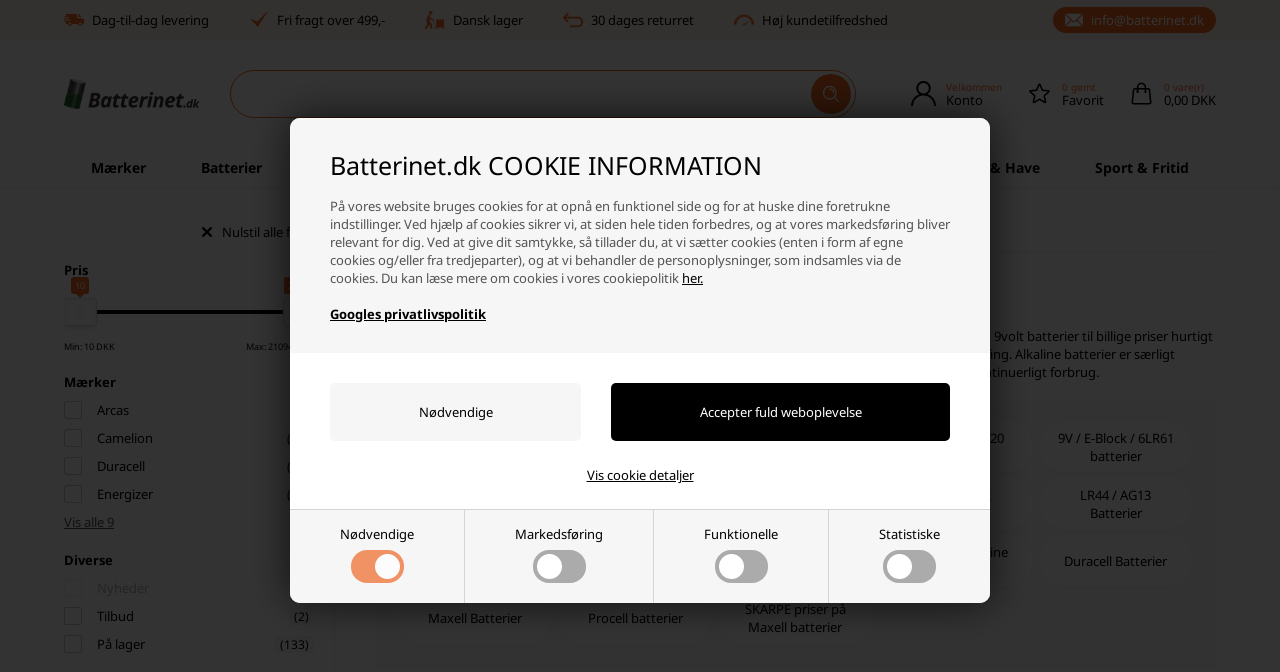

--- FILE ---
content_type: text/html; Charset=UTF-8
request_url: https://www.batterinet.dk/shop/standard-batterier-305s1.html
body_size: 80195
content:
<!DOCTYPE html>
<html lang='da' class="webshop-html" xmlns:fb="http://ogp.me/ns/fb#">
<head>
<title>Standard batterier AA AAA 9 volt LR14 LR20 batterier </title>
<script type="text/javascript" src="/shop/frontend/public/js/webshop.bundle.jquery.min.js?v=8.111.3152"></script>
<script src="/images/skins/Default/js/head.v7.js?v=8" type="text/javascript"></script>

<script>
  var ismobile = false;
  checkIfMobile();
  window.onresize = function() {
    checkIfMobile()
  }
  function checkIfMobile() {
    if (window.innerWidth <= 999) {
      ismobile = true;
    }
    else {
      ismobile = false;
    } 
  }
  function createBreadcrumbs(title) {
    if (title == undefined || title == '') {
      title = $('h1:not(:empty)').eq(0).text();
    }  
    $('.container.content').prepend('<div class="breadcrumb"><span itemscope="" itemtype="https://schema.org/BreadcrumbList">Her er du: <a href="/shop/frontpage.html">Forside</a> » <span itemprop="itemListElement" itemscope="" itemtype="https://schema.org/ListItem"><a class="BreadCrumbLink_Active" href="'+CurrencyReturnUrl+'" itemprop="item"><span itemprop="name">'+title+'</span></a><meta itemprop="position" content="1"></span></span></div>');
  }
  function createCookie(e, t) {
    document.cookie = e + "=" + t + "; path=/"
  }
  function getCookie(e) {
    if (0 < document.cookie.length) {
      var t = document.cookie.indexOf(e + "=");
      if (-1 != t)
        return t = t + e.length + 1,
          -1 == (e = document.cookie.indexOf(";", t)) && (e = document.cookie.length),
          decodeURIComponent(document.cookie.substring(t, e))
    }
    return ""
  }
  
  
  var texts = {
    'noteOneBack' : 'Bemærk: Kun <u>### stk.</u> tilbage',
    'lastReservedInBasket' : 'Varen er nu reserveret i din kurv i 30 min',
    'rememberToBuyHeader' : 'Husk også disse',
    'welcometext' : 'Velkommen til din klubkonto, ###',
    'search' : 'Søg produkt, mærke, kategori ...',
    'customerinfo' : 'Kundeinfo',
    'paydelivery' : 'Fragt & betaling',
    'accept' : 'Godkend',
    'back' : 'Tilbage',
    'continuepay' : 'Videre til betaling',
    'backcustomerinfo' : 'Tilbage til kundeinfo',
    'continueaccept' : 'Videre til godkendelse',
    'basket' : 'Indkøbskurv',
    'delivery' : 'Levering',
    'total' : 'Total',
    'showbasket' : 'Vis indkøbskurv',
    'showresults' : 'Vis ### resultat(er)',
    'variants' : 'varianter',
    'askformsuccess' : 'Tak for din henvendelse.',
    'productviews' : '### andre kigger på denne vare',
    'showallfilters':'Vis alle ###',
    'showlessfilters':'Vis mindre'
  };
  var readmore = "Læs mere";
  var readless = "Skjul";
  
  var shipping = {
    'limit':499,
    'limitNotReedeemedText' : 'Du er <i>###</i> fra fri fragt',
    'limitRedeemedText':'Tillykke! Du har opnået fri fragt'
  };
  
</script>
<link rel="icon" type="image/x-icon" href="/images/design/favicon.ico">
    <meta http-equiv="Content-Type" content="text/html;charset=UTF-8" />
    <meta name="generator" content="DanDomain Webshop" />
    <link rel="canonical" href="https://www.batterinet.dk/shop/standard-batterier-305s1.html"/>
    <meta property="og:title" content="Standard batterier"/>
    <meta property="og:url" content="https://www.batterinet.dk/shop/standard-batterier-305s1.html"/>
    <meta name="description" content="Alkaline batterier AA / AAA / LR14 / LR20 9volt billigt leveret dag til dag stort udvalg af alkaline batterier til billige online priser storkøb af batterier">
    <meta name="keywords" content="batterier, batteri, storkøb af batterier, AA batterier, AAA batterier">
<meta name="google-site-verification" content="N0ykW8STM9E4a3l2bclL0Oo7vjMd_dryI9KsogCSmbA" />
    <meta http-equiv="Page-Enter" content="blendTrans(Duration=0)">
    <meta http-equiv="Page-Exit" content="blendTrans(Duration=0)">
    <script type="text/javascript">
        var UsesOwnDoctype = true
        var LanguageID = '28';
        var ReloadBasket = '';
        var MaxBuyMsg = 'Antal må ikke være større end';
        var MinBuyMsg = 'Antal må ikke være mindre end';
        var SelectVarMsg = 'Vælg variant før køb';
        var ProductNumber = '';
        var ProductVariantMasterID = '';
        var Keyword = '';
        var SelectVarTxt = 'Vælg variant';
        var ShowBasketUrl = '/shop/showbasket.html';
        var CurrencyReturnUrl = '/shop/standard-batterier-305s1.html';
        var ReqVariantSelect = 'true';
        var EnablePicProtect = false;
        var PicprotectMsg = '(c) Batterinet.dk';
        var AddedToBasketMessageTriggered = false;
        var CookiePolicy = {"cookiesRequireConsent":true,"allowTrackingCookies":false,"allowStatisticsCookies":false,"allowFunctionalCookies":false};
        setInterval(function(){SilentAjaxGetRequest(location.href);},900000);
    </script>
<script>
window.dataLayer = window.dataLayer || [];
function gtag(){dataLayer.push(arguments);}
gtag('consent', 'default', {
'ad_storage': 'denied',
'analytics_storage': 'denied',
'ad_user_data': 'denied',
'ad_personalization': 'denied',
'personalization_storage': 'denied',
'functionality_storage': 'denied',
'security_storage': 'granted'
});
</script>

<script src="https://www.googletagmanager.com/gtag/js?id=G-2CTCSQ8Y72" class="shop-native-gtag-script" async ></script>
<script>
window.dataLayer = window.dataLayer || [];
function gtag(){dataLayer.push(arguments);}
gtag('js', new Date());
gtag('config', 'G-2CTCSQ8Y72', { 'anonymize_ip': true });
gtag('set', 'ads_data_redaction', true);
</script>

<script type="text/plain" class="ce-script">(function(w,d,s,l,i){w[l]=w[l]||[];w[l].push({'gtm.start':new Date().getTime(),event:'gtm.js'});var f=d.getElementsByTagName(s)[0],j=d.createElement(s),dl=l!='dataLayer'?'&l='+l:'';j.async=true;j.src='https://www.googletagmanager.com/gtm.js?id='+i+dl;f.parentNode.insertBefore(j,f);})(window,document,'script','dataLayer','GTM-K6GFNKHM');</script>
<script>
  var yesofferurl = '/shop/ja-tak-tilbud-dk-1620c1.html';
  
  texts.signup = 'Opret bruger';
  texts.wronglogin = 'Brugernavn eller password er forkert';
  texts.backtologin = 'Tilbage til login';
  texts.loginsent = 'Du har forespurgt på dine login informationer, og de er hermed sendt til din e-mail.';
  texts.searchdefault = 'Standard';
  texts.searchnumber = 'Varenummer';
  texts.readMore = 'Læs mere';
  texts.readLess = 'Skjul';
  texts.bulkPriceText = 'Pris pr. ';
  texts.lowestPriceText = 'Laveste stykpris: ';
  texts.contactFormHeader = 'Kontakt os allerede i dag';
  texts.contactFormSubject = 'Batterinet henvendelse';
  texts.contactFormReceiverMail = 'info@batterinet.dk';
  texts.contactFormReceiverName = 'Batterilageret';
  texts.contactFormNamePlaceholder = 'Skriv dit navn';
  texts.contactFormEmailPlaceholder = 'Skriv din e-mail';
  texts.contactFormPhonePlaceholder = 'Telefon';
  texts.contactFormMessagePlaceholder = 'Indtast din besked';
  texts.contactFormSubmit = 'Send besked';
  texts.freedelivery = 'Fri fragt';
  texts.yesthanks = 'Ja tak, tilføj';
  texts.signuplabel = 'Ja tak, tilmeld mig nyhedsbrevet med nyheder, tilbud, konkurrencer og inspiration';
  texts.signuph1 = 'Hvorfor oprette en konto?';
  texts.signuppg = 'Når du opretter en konto og login hos Batterilageret, opnår du en nemmere og hurtigere adgang, når du handler på vores webshop. Du kan hurtigere gennemføre dit køb, se dine tidligere ordrer og nemt redigere dine stamdata.';
  texts.signupbacklink = 'Tilbage til login';
  texts.editbaskettext = 'Redigér indkøbskurven';
  texts.yesthanksheadline = 'Ja tak - tilbud';
  texts.showallfilters = 'Vis alle ###';
  texts.showlessfilters = 'Vis mindre';
  
  var blackFriday = {
	'active' : true,
	'period' : ['17-11-2021', '28-11-2022'],
	// aktiver funktioner
	'showProductBadge' : true,
	'hideProductBadgeUntillBlackFriday' : false,
	'showWidget' : true,
	'showCountdown' : false,
	'showCountdownInWidget' : true,
	'showCountdownOnBlackFriday' : true,
	'hideProductsOnMainGroupUntillBlackFriday' : false,
	// indstillinger
	'groupId' : '1188',
	'productBadgeHtml' : 'Black Week',
	'countdownHtml' : 'Klar til Black Week om:',
	'countdownDayHtml' : 'Black Week:',
	'widgetHtml' : 'Black Week se alle tilbud:',
	'widgetDayHtml' : 'Se tilbuddene inden:',
	'pageUrl' : '/shop/black-friday-1214s1.html',
	'skinFolderPath' : '/images/skins/Bewise/'
};
  
  
  // SHIPPING
  var shipping = {
    'active': true,
    'limits':[
      {'currency':'DKK','limit':499},
      {'currency':'SEK','limit':599}
    ],
    'limitNotReedeemedText' : 'Du er <i>###</i> fra fri fragt',
    'limitRedeemedText':'Du har opnået gratis fragt'
  };
  
  // DISCOUNT ON CHECKOUT
  var discountcodesettings = {
    'active': true,
    'pretext': 'Aktiv: ',
    'popuptitle': 'Rabatkoden kunne ikke anvendes',
    'popuptext': 'Tjek om den er skrevet korrekt, eller om den gælder for varerne i din kurv.<br /><a href="/shop/cms-brug-af-rabatkode.html" target="_blank">Læs mere om brug af rabatkoder</a>'
  };
  
  //LEVERING
  var shippingDays = {
    /* Mandag  */	'1'	: ['15:30', 'Vi sender din pakke <u>i dag</u>', 'Vi sender din pakke <u>imorgen</u>'],
    /* Tirsdag */ 	'2'	: ['15:30', 'Vi sender din pakke <u>i dag</u>', 'Vi sender din pakke <u>imorgen</u>'],
    /* Onsdag  */ 	'3'	: ['15:30', 'Vi sender din pakke <u>i dag</u>', 'Vi sender din pakke <u>imorgen</u>'],
    /* Torsdag */	'4'	: ['15:30', 'Vi sender din pakke <u>i dag</u>', 'Vi sender din pakke <u>imorgen</u>'],
    /* Fredag  */	'5'	: ['14:00', 'Vi sender din pakke <u>i dag</u>', 'Vi sender din pakke <u>mandag</u>'],
    /* Lørdag */	'6'	: ['13:00', 'Vi sender din pakke <u>mandag</u>', 'Vi sender din pakke <u>mandag</u>'],
    /* Søndag */	'0'	: ['13:00', 'Vi sender din pakke <u>imorgen</u>', 'Vi sender din pakke <u>imorgen</u>']
  };
  
  //ÅBNINGSTIDER
  var openingHours = {
    'Mandag' : ['10:00', '16:00'],
    'Tirsdag' : ['10:00', '16:00'],
    'Onsdag' : ['10:00', '16:00'],
    'Torsdag' : ['10:00', '16:00'],
    'Fredag' : ['10:00', '15:00'],
    'Lørdag' : [],
    'Søndag' : []
  };
  
  
  var autoRelated = {
    'productcardRelatedHeader' : 'Lignende produkter',
    'productcardRelatedUrl' : '', // hvis tom tager den fra samme gruppe
    'showbasketRelatedHeader' : 'Husk også',
    'showbasketRelatedUrl' : '/shop/restsalg-663c1.html'
  };
  var newsletterConfig = {
    'klaviyoListId': 'VmuADc',  
    'mailChimpList' : 'd955594833',
    'heyLoyaltyUrl' : '',
    'heyLoyaltyToken' : '',
    'thankyoutext' : 'Tak for din tilmelding.'
  };
</script>
<script type="text/javascript" class="cpc-script-src-tracking" data-cpc-src="//static.klaviyo.com/onsite/js/klaviyo.js?company_id=UP6NmX"></script>


<script>
  window.profitMetrics = {
    pid: '962979B9E76A0A4D',
  }
</script>
<script class="cpc-script-src-tracking" data-cpc-src="https://cdn1.profitmetrics.io/962979B9E76A0A4D/bundle.js" defer></script>

<!-- Start ProfitMetrics - GA4 -->
<script type="text/plain" class="cpc-script-inline-tracking">

  function _pm_executeGtag() {
    const scriptExists = document.querySelector('script[src="https://www.googletagmanager.com/gtag/js?id=G-BFKPBCE9KK"]');

    if (scriptExists) {
      if (window.location.pathname.includes("order4")) return;

  window.dataLayer = window.dataLayer || [];
  function gtag(){dataLayer.push(arguments);}

  gtag('config', 'G-BFKPBCE9KK');
  gtag('config', 'G-BNC0N4WMG6');

    } else {
      const script = document.createElement('script');
      script.async = true;
      script.id = 'profitmetrics-ga4-script-G-BFKPBCE9KK';
      script.src = 'https://www.googletagmanager.com/gtag/js?id=G-BFKPBCE9KK';
      document.head.appendChild(script);

      script.addEventListener('load', function() {
        if (window.location.pathname.includes("order4")) return;

  window.dataLayer = window.dataLayer || [];
  function gtag(){dataLayer.push(arguments);}

  gtag('config', 'G-BFKPBCE9KK');
  gtag('config', 'G-BNC0N4WMG6');

      });
    }
  }
  _pm_executeGtag();

</script>
<!-- End ProfitMetrics - GA4 -->
<script>
  var mobilemenuextra = [
    {'text':'Se indkøbskurv','url':'/shop/showbasket.html'},
    {'text':'Returnering','url':'/shop/cms-retur.html'},
    {'text':'Handelsbetingelser','url':'/shop/terms.html'}
  ];
</script>

<meta http-equiv="X-UA-Compatible" content="IE=edge">
<meta name="viewport" content="initial-scale=1.0, maximum-scale=1.0, user-scalable=no">

<link href="/images/skins/Default/css/main.v30.css?v=30" rel="stylesheet" type="text/css">



<link rel="preload" href="/images/skins/Default/fonts/noto-sans-v36-latin-regular.woff2" as="font" type="font/woff2" crossorigin>
<link rel="preload" href="/images/skins/Default/fonts/noto-sans-v36-latin-700.woff2" as="font" type="font/woff2" crossorigin>

<script>
  
  if (!CookiePolicy.cookiesRequireConsent) {
    createCookie('DDCookiePolicyDialog','hide');
  }
  
  var isloggedin = false;
  var isb2b = false;
  var currencysymbol = 'DKK';
  var totalvat = '0';
  var totalproductpricewithoutvat = '0';
  var searchidplaceholder = 'Søg varenummer';
  var viewAllSubcats = 'Se alle ### kategorier';
  var productmenuBanners = [];
  /*
  var productmenuBanners = [

    {
      'categoryUrl': '1215s1.html',
      'imageUrl': '/images/skins/Default/images/menu-battery.webp',
      'pageUrl': ''
    },
    {
      'categoryUrl': '127s1.html',
      'imageUrl': '/images/skins/Default/images/menu-battery.webp',
      'pageUrl': ''
    },
    {
      'categoryUrl': '205s1.html',
      'imageUrl': '/images/skins/Default/images/menu-opladere.webp',
      'pageUrl': ''
    },
    {
      'categoryUrl': '332s1.html',
      'imageUrl': '/images/skins/Default/images/menu-nitecore.webp',
      'pageUrl': ''
    },
    {
      'categoryUrl': '1300s1.html',
      'imageUrl': '/images/skins/Default/images/menu-vicron.webp',
      'pageUrl': ''
    },
    {
      'categoryUrl': '306s1.html',
      'imageUrl': '/images/skins/Default/images/menu-belysning.webp',
      'pageUrl': ''
    },
    {
      'categoryUrl': '306s1.html',
      'imageUrl': '/images/skins/Default/images/have-bolig.webp',
      'pageUrl': ''
    },
    {
      'categoryUrl': '1548s1.html',
      'imageUrl': '/images/skins/Default/images/menu-nitecore.webp',
      'pageUrl': ''
    }
  ];
*/
</script>
</head>


<body class="webshop-productlist webshop-subcat webshop-body">
<noscript><iframe src='https://www.googletagmanager.com/ns.html?id=GTM-K6GFNKHM'height='0' width='0' style='display:none;visibility:hidden'></iframe></noscript>
<script defer type="text/javascript" src="/shop/frontend/public/js/webshop.bundle.core.min.js?v=8.116.3624"></script>
<script defer type="text/javascript" src="/shop/frontend/public/js/webshop.bundle.nivoslider.min.js?v=8.116.3624"></script>
<script defer type="text/javascript" src="/shop/frontend/public/js/webshop.bundle.cookiedialog.min.js?v=8.116.3624"></script>
<script defer type="text/javascript" src="/shop/frontend/public/js/webshop.bundle.productfilter.min.js?v=8.116.3624"></script>
<style>

    .badges > * {
        color: #fff;
        background: linear-gradient(180deg, rgba(253,173,62,1) 0%, rgba(254,8,73,1) 100%);
        /*
        background: #000;
        */
    }
    
    /*
    input[type="submit"].SubmitButton_SearchPage {
        pointer-events: none;
    }
    */
    input.SearchField_SearchPage {
        background-color: transparent;
    }
    #Search_Form select {
        display: none;
    }
    
  /* noto-sans-regular - latin */
  @font-face {
    font-display: swap;
    font-family: 'Noto Sans';
    font-style: normal;
    font-weight: 400;
    src: url('/images/skins/Default/fonts/noto-sans-v36-latin-regular.woff2') format('woff2');
  }
  /* noto-sans-700 - latin */
  @font-face {
    font-display: swap;
    font-family: 'Noto Sans';
    font-style: normal;
    font-weight: 700;
    src: url('/images/skins/Default/fonts/noto-sans-v36-latin-700.woff2') format('woff2');
  }
</style>
<style type="text/css">   #CookiePolicy {       background-color: #ffffff;       color: #2a2a2a;       left: 0;       width: 100%;       text-align: center;       z-index: 999;   }       #CookiePolicy h1, #CookiePolicy h2, #CookiePolicy h3, #CookiePolicy h4, #CookiePolicy h5  {       color: #2a2a2a;   }   #CookiePolicy label  {       color: #2a2a2a;   }       #CookiePolicy .Close {       display: block;       text-decoration: none;       font-size: 14px;       height: 20px;       position: absolute;       right: 10px;       top: 0;       width: 20px;       color: #2a2a2a;   }       .CookiePolicyCenterText {      margin: 30px auto;      text-align: left;      max-width: 100%;      position: relative;      width: 980px;   }       .CookiePolicyText {      padding-left:10px;   }</style>    <!--googleoff: all-->
<div id="CookiePolicy" class="fixed-top"><div class="CookiePolicyCenterText"><div class="CookiePolicyText"><h2>Batterinet.dk COOKIE INFORMATION</h2>

<p>
	På vores website bruges cookies for at opnå en funktionel side og for at huske dine foretrukne indstillinger. Ved hjælp af cookies sikrer vi, at siden hele tiden forbedres, og at vores markedsføring bliver relevant for dig. Ved at give dit samtykke, så tillader du, at vi sætter cookies (enten i form af egne cookies og/eller fra tredjeparter), og at vi behandler de personoplysninger, som indsamles via de cookies. Du kan læse mere om cookies i vores cookiepolitik <a href="/shop/cms-Cookies.html">her.</a><br />
	<br />
	<a href="https://business.safety.google/privacy/" target="_blank"><strong>Googles privatlivspolitik</strong></a>
</p>
<div class="cookie-policy-consents-container"><div class="cookie-policy-consents-area area-system-cookies"><input type="checkbox" checked disabled/><label>Nødvendige</label></div><div class="cookie-policy-consents-area area-tracking-cookies"><input type="checkbox" id="cookie-policy-consent-tracking" onclick="toggleConsentForCookieType(this)"/><label for="cookie-policy-consent-tracking">Markedsføring</label></div><div class="cookie-policy-consents-area area-functional-cookies"><input type="checkbox" id="cookie-policy-consent-functional" onclick="toggleConsentForCookieType(this)"/><label for="cookie-policy-consent-functional">Funktionelle</label></div><div class="cookie-policy-consents-area area-statistics-cookies"><input type="checkbox" id="cookie-policy-consent-statistics" onclick="toggleConsentForCookieType(this)"/><label for="cookie-policy-consent-statistics">Statistiske</label></div></div><div class="cookie-policy-details-link-container"><a href="#" onclick="toggleCookiePolicyDetails()">Vis cookie detaljer</a></div><div class="cookie-policy-details-container"><div class="rtable rtable--4cols"><div style="order:1;" class="rtable-cell rtable-header-cell">Cookie</div><div style="order:2;" class="rtable-cell cookie-policy-details-globally-mapped cookie-policy-details-thirdparty cookie-policy-details-column-name">_GRECAPTCHA</div><div style="order:3;" class="rtable-cell cookie-policy-details-globally-mapped cookie-policy-details-column-name">ASPSESSIONID*</div><div style="order:4;" class="rtable-cell cookie-policy-details-globally-mapped cookie-policy-details-column-name">basketIdentifier</div><div style="order:5;" class="rtable-cell cookie-policy-details-globally-mapped cookie-policy-details-column-name">DanDomainWebShop5Favorites</div><div style="order:6;" class="rtable-cell cookie-policy-details-globally-mapped cookie-policy-details-column-name">DDCookiePolicy</div><div style="order:7;" class="rtable-cell cookie-policy-details-globally-mapped cookie-policy-details-column-name">DDCookiePolicy-consent-functional</div><div style="order:8;" class="rtable-cell cookie-policy-details-globally-mapped cookie-policy-details-column-name">DDCookiePolicy-consent-statistics</div><div style="order:9;" class="rtable-cell cookie-policy-details-globally-mapped cookie-policy-details-column-name">DDCookiePolicy-consent-tracking</div><div style="order:10;" class="rtable-cell cookie-policy-details-globally-mapped cookie-policy-details-column-name">DDCookiePolicyDialog</div><div style="order:11;" class="rtable-cell cookie-policy-details-globally-mapped cookie-policy-details-column-name cookie-policy-details-exists-on-client">SharedSessionId</div><div style="order:12;" class="rtable-cell cookie-policy-details-globally-mapped cookie-policy-details-column-name">shop6TipBotFilterRandomStringValue</div><div style="order:13;" class="rtable-cell cookie-policy-details-globally-mapped cookie-policy-details-column-name">shopReviewRandomStringValue</div><div style="order:14;" class="rtable-cell cookie-policy-details-globally-mapped cookie-policy-details-column-name">shopShowBasketSendMailRandomStringValue</div><div style="order:15;" class="rtable-cell cookie-policy-details-globally-mapped cookie-policy-details-thirdparty cookie-policy-details-column-name">_ga(Viabill)</div><div style="order:16;" class="rtable-cell cookie-policy-details-globally-mapped cookie-policy-details-thirdparty cookie-policy-details-column-name">_ga*</div><div style="order:17;" class="rtable-cell cookie-policy-details-globally-mapped cookie-policy-details-thirdparty cookie-policy-details-column-name">_gat_gtag_UA(Viabill)</div><div style="order:18;" class="rtable-cell cookie-policy-details-globally-mapped cookie-policy-details-thirdparty cookie-policy-details-column-name">_gid</div><div style="order:19;" class="rtable-cell cookie-policy-details-globally-mapped cookie-policy-details-thirdparty cookie-policy-details-column-name">_gid(Viabill)</div><div style="order:20;" class="rtable-cell cookie-policy-details-globally-mapped cookie-policy-details-thirdparty cookie-policy-details-column-name">GPS</div><div style="order:21;" class="rtable-cell cookie-policy-details-globally-mapped cookie-policy-details-thirdparty cookie-policy-details-column-name">vb-user</div><div style="order:22;" class="rtable-cell cookie-policy-details-globally-mapped cookie-policy-details-thirdparty cookie-policy-details-column-name">VISITOR_INFO1_LIVE</div><div style="order:23;" class="rtable-cell cookie-policy-details-globally-mapped cookie-policy-details-thirdparty cookie-policy-details-column-name">YSC</div><div style="order:1;" class="rtable-cell rtable-header-cell">Kategori</div><div style="order:2;" class="rtable-cell cookie-policy-details-globally-mapped cookie-policy-details-thirdparty cookie-policy-details-column-category">Nødvendige</div><div style="order:3;" class="rtable-cell cookie-policy-details-globally-mapped cookie-policy-details-column-category">Nødvendige</div><div style="order:4;" class="rtable-cell cookie-policy-details-globally-mapped cookie-policy-details-column-category">Nødvendige</div><div style="order:5;" class="rtable-cell cookie-policy-details-globally-mapped cookie-policy-details-column-category">Nødvendige</div><div style="order:6;" class="rtable-cell cookie-policy-details-globally-mapped cookie-policy-details-column-category">Nødvendige</div><div style="order:7;" class="rtable-cell cookie-policy-details-globally-mapped cookie-policy-details-column-category">Nødvendige</div><div style="order:8;" class="rtable-cell cookie-policy-details-globally-mapped cookie-policy-details-column-category">Nødvendige</div><div style="order:9;" class="rtable-cell cookie-policy-details-globally-mapped cookie-policy-details-column-category">Nødvendige</div><div style="order:10;" class="rtable-cell cookie-policy-details-globally-mapped cookie-policy-details-column-category">Nødvendige</div><div style="order:11;" class="rtable-cell cookie-policy-details-globally-mapped cookie-policy-details-column-category cookie-policy-details-exists-on-client">Nødvendige</div><div style="order:12;" class="rtable-cell cookie-policy-details-globally-mapped cookie-policy-details-column-category">Nødvendige</div><div style="order:13;" class="rtable-cell cookie-policy-details-globally-mapped cookie-policy-details-column-category">Nødvendige</div><div style="order:14;" class="rtable-cell cookie-policy-details-globally-mapped cookie-policy-details-column-category">Nødvendige</div><div style="order:15;" class="rtable-cell cookie-policy-details-globally-mapped cookie-policy-details-thirdparty cookie-policy-details-column-category">Markedsføring</div><div style="order:16;" class="rtable-cell cookie-policy-details-globally-mapped cookie-policy-details-thirdparty cookie-policy-details-column-category">Markedsføring</div><div style="order:17;" class="rtable-cell cookie-policy-details-globally-mapped cookie-policy-details-thirdparty cookie-policy-details-column-category">Markedsføring</div><div style="order:18;" class="rtable-cell cookie-policy-details-globally-mapped cookie-policy-details-thirdparty cookie-policy-details-column-category">Markedsføring</div><div style="order:19;" class="rtable-cell cookie-policy-details-globally-mapped cookie-policy-details-thirdparty cookie-policy-details-column-category">Markedsføring</div><div style="order:20;" class="rtable-cell cookie-policy-details-globally-mapped cookie-policy-details-thirdparty cookie-policy-details-column-category">Markedsføring</div><div style="order:21;" class="rtable-cell cookie-policy-details-globally-mapped cookie-policy-details-thirdparty cookie-policy-details-column-category">Markedsføring</div><div style="order:22;" class="rtable-cell cookie-policy-details-globally-mapped cookie-policy-details-thirdparty cookie-policy-details-column-category">Markedsføring</div><div style="order:23;" class="rtable-cell cookie-policy-details-globally-mapped cookie-policy-details-thirdparty cookie-policy-details-column-category">Markedsføring</div><div style="order:1;" class="rtable-cell rtable-header-cell">Beskrivelse</div><div style="order:2;" class="rtable-cell cookie-policy-details-globally-mapped cookie-policy-details-thirdparty cookie-policy-details-column-description">Bruges til Google ReCaptcha<div class="cookie-policy-third-party-details-container">Google LLC</div></div><div style="order:3;" class="rtable-cell cookie-policy-details-globally-mapped cookie-policy-details-column-description">Bruges til at gemme session data</div><div style="order:4;" class="rtable-cell cookie-policy-details-globally-mapped cookie-policy-details-column-description">Bruges til at gemme kurv</div><div style="order:5;" class="rtable-cell cookie-policy-details-globally-mapped cookie-policy-details-column-description">Bruges af funktionen favorit produkter</div><div style="order:6;" class="rtable-cell cookie-policy-details-globally-mapped cookie-policy-details-column-description">Bruges til at gemme cookie samtykke</div><div style="order:7;" class="rtable-cell cookie-policy-details-globally-mapped cookie-policy-details-column-description">Bruges til at gemme cookie samtykke</div><div style="order:8;" class="rtable-cell cookie-policy-details-globally-mapped cookie-policy-details-column-description">Bruges til at gemme cookie samtykke</div><div style="order:9;" class="rtable-cell cookie-policy-details-globally-mapped cookie-policy-details-column-description">Bruges til at gemme cookie samtykke</div><div style="order:10;" class="rtable-cell cookie-policy-details-globally-mapped cookie-policy-details-column-description">Bruges til at gemme cookie samtykke</div><div style="order:11;" class="rtable-cell cookie-policy-details-globally-mapped cookie-policy-details-column-description cookie-policy-details-exists-on-client">Bruges til at gemme session data</div><div style="order:12;" class="rtable-cell cookie-policy-details-globally-mapped cookie-policy-details-column-description">Bruges af funktionen tip en ven</div><div style="order:13;" class="rtable-cell cookie-policy-details-globally-mapped cookie-policy-details-column-description">Bruges af funktionen produkt anmeldelser</div><div style="order:14;" class="rtable-cell cookie-policy-details-globally-mapped cookie-policy-details-column-description">Bruges til send kurven til en ven funktionen</div><div style="order:15;" class="rtable-cell cookie-policy-details-globally-mapped cookie-policy-details-thirdparty cookie-policy-details-column-description">Google analytics bruges til at indsamle statistik om den besøgende<div class="cookie-policy-third-party-details-container">Google LLC</div></div><div style="order:16;" class="rtable-cell cookie-policy-details-globally-mapped cookie-policy-details-thirdparty cookie-policy-details-column-description">Google analytics bruges til at indsamle statistik om den besøgende<div class="cookie-policy-third-party-details-container">Google LLC</div></div><div style="order:17;" class="rtable-cell cookie-policy-details-globally-mapped cookie-policy-details-thirdparty cookie-policy-details-column-description">Bruges af Google til at tilpasse visning af annoncer<div class="cookie-policy-third-party-details-container">Google LLC</div></div><div style="order:18;" class="rtable-cell cookie-policy-details-globally-mapped cookie-policy-details-thirdparty cookie-policy-details-column-description">Google analytics bruges til at indsamle statistik om den besøgende<div class="cookie-policy-third-party-details-container">Google LLC</div></div><div style="order:19;" class="rtable-cell cookie-policy-details-globally-mapped cookie-policy-details-thirdparty cookie-policy-details-column-description">Google analytics bruges til at indsamle statistik om den besøgende<div class="cookie-policy-third-party-details-container">Google LLC</div></div><div style="order:20;" class="rtable-cell cookie-policy-details-globally-mapped cookie-policy-details-thirdparty cookie-policy-details-column-description">Bruges af Youtube til afspilning af video<div class="cookie-policy-third-party-details-container">youtube.com </div></div><div style="order:21;" class="rtable-cell cookie-policy-details-globally-mapped cookie-policy-details-thirdparty cookie-policy-details-column-description">Understøtter funktionen Viabill priskalkulation<div class="cookie-policy-third-party-details-container">ViaBill</div></div><div style="order:22;" class="rtable-cell cookie-policy-details-globally-mapped cookie-policy-details-thirdparty cookie-policy-details-column-description">Bruges af Youtube til afspilning af video<div class="cookie-policy-third-party-details-container">youtube.com</div></div><div style="order:23;" class="rtable-cell cookie-policy-details-globally-mapped cookie-policy-details-thirdparty cookie-policy-details-column-description">Bruges af Youtube til afspilning af video<div class="cookie-policy-third-party-details-container">youtube.com</div></div><div style="order:1;" class="rtable-cell rtable-header-cell">Udløb</div><div style="order:2;" class="rtable-cell cookie-policy-details-globally-mapped cookie-policy-details-thirdparty cookie-policy-details-column-expire">182 dage</div><div style="order:3;" class="rtable-cell cookie-policy-details-globally-mapped cookie-policy-details-column-expire">session</div><div style="order:4;" class="rtable-cell cookie-policy-details-globally-mapped cookie-policy-details-column-expire">30 dage</div><div style="order:5;" class="rtable-cell cookie-policy-details-globally-mapped cookie-policy-details-column-expire">365 dage</div><div style="order:6;" class="rtable-cell cookie-policy-details-globally-mapped cookie-policy-details-column-expire">365 dage</div><div style="order:7;" class="rtable-cell cookie-policy-details-globally-mapped cookie-policy-details-column-expire">365 dage</div><div style="order:8;" class="rtable-cell cookie-policy-details-globally-mapped cookie-policy-details-column-expire">365 dage</div><div style="order:9;" class="rtable-cell cookie-policy-details-globally-mapped cookie-policy-details-column-expire">365 dage</div><div style="order:10;" class="rtable-cell cookie-policy-details-globally-mapped cookie-policy-details-column-expire">365 dage</div><div style="order:11;" class="rtable-cell cookie-policy-details-globally-mapped cookie-policy-details-column-expire cookie-policy-details-exists-on-client">365 dage</div><div style="order:12;" class="rtable-cell cookie-policy-details-globally-mapped cookie-policy-details-column-expire">session</div><div style="order:13;" class="rtable-cell cookie-policy-details-globally-mapped cookie-policy-details-column-expire">session</div><div style="order:14;" class="rtable-cell cookie-policy-details-globally-mapped cookie-policy-details-column-expire">session</div><div style="order:15;" class="rtable-cell cookie-policy-details-globally-mapped cookie-policy-details-thirdparty cookie-policy-details-column-expire">730 dage</div><div style="order:16;" class="rtable-cell cookie-policy-details-globally-mapped cookie-policy-details-thirdparty cookie-policy-details-column-expire">730 dage</div><div style="order:17;" class="rtable-cell cookie-policy-details-globally-mapped cookie-policy-details-thirdparty cookie-policy-details-column-expire">1 dage</div><div style="order:18;" class="rtable-cell cookie-policy-details-globally-mapped cookie-policy-details-thirdparty cookie-policy-details-column-expire">2 minutter</div><div style="order:19;" class="rtable-cell cookie-policy-details-globally-mapped cookie-policy-details-thirdparty cookie-policy-details-column-expire">1 dage</div><div style="order:20;" class="rtable-cell cookie-policy-details-globally-mapped cookie-policy-details-thirdparty cookie-policy-details-column-expire">1 dage</div><div style="order:21;" class="rtable-cell cookie-policy-details-globally-mapped cookie-policy-details-thirdparty cookie-policy-details-column-expire">365 dage</div><div style="order:22;" class="rtable-cell cookie-policy-details-globally-mapped cookie-policy-details-thirdparty cookie-policy-details-column-expire">180 dage</div><div style="order:23;" class="rtable-cell cookie-policy-details-globally-mapped cookie-policy-details-thirdparty cookie-policy-details-column-expire">session</div></div></div><div class="cookie-policy-accept-buttons-container"><input id="cookie-policy-accept-button" data-accept-text-original="Nødvendige" data-accept-text-modified="" class="cookie-policy-accept cookie-policy-button" type="button" value="Nødvendige" onclick="cookiePolicyAccept('0cc0b97468ae376aaf0a319c2191f9e920de18e9')"/><input class="cookie-policy-accept-all cookie-policy-button" type="button" value="Accepter fuld weboplevelse" onclick="cookiePolicyAcceptAll('0cc0b97468ae376aaf0a319c2191f9e920de18e9')"/></div></div></div></div>
<!--googleon: all-->
<script>
  $('.cookie-policy-consents-container label').append('<div><span></span></div>');
</script>
<div style="display:none;"><ul class="TopMenu_MenuItems"><li class="TopMenu_MenuItem TopMenu_MenuItem_Idle"><a class="Link_Topmenu Link_Idle_Topmenu" href="/shop/specialoffer-ALL-1.html">Tilbud</a></li><li class="TopMenu_MenuItem TopMenu_MenuItem_Idle"><a class="Link_Topmenu Link_Idle_Topmenu" href="/shop/news-ALL-1.html">Nyheder</a></li><li class="TopMenu_MenuItem TopMenu_MenuItem_Idle"><a class="Link_Topmenu Link_Idle_Topmenu" href="/shop/toplist-2-10-1.html">Populære produkter</a></li><li class="TopMenu_MenuItem TopMenu_MenuItem_Idle"><a class="Link_Topmenu Link_Idle_Topmenu" href="/">Forside</a></li><li class="TopMenu_MenuItem TopMenu_MenuItem_External"><a class="Link_Topmenu Link_External_Topmenu" href='http://www.batco.dk' target='main'>B2B storkøb af batterier</a></li><li class="TopMenu_MenuItem TopMenu_MenuItem_Idle"><a class="Link_Topmenu Link_Idle_Topmenu" href="/shop/cms-handelsbetingelser.html">Vilkår, persondata- og cookie politik</a></li><li class="TopMenu_MenuItem TopMenu_MenuItem_Idle"><a class="Link_Topmenu Link_Idle_Topmenu" href="/shop/cms-om-batterier.html">Viden om batterier</a></li><li class="TopMenu_MenuItem TopMenu_MenuItem_Idle"><a class="Link_Topmenu Link_Idle_Topmenu" href="/shop/externalcms-om-batterinet.html">Om Batterinet.dk</a></li><li class="TopMenu_MenuItem TopMenu_MenuItem_External"><a class="Link_Topmenu Link_External_Topmenu" href='/shop/cms-Kontakt.html' target=''>Kontakt os</a></li></ul></div>
<!--<a class="highlight" href="/shop/pool-strandartikler-1255s1.html"><b>KÆMPE</b>&nbsp;besparelser på ALLE Pool & Strandartikler - <u>&nbsp;KØB HER</u></a>-->
<div class="topbar">
  <div class="container">
    <div class="topbarusp">
      <div><a href="/shop/terms.html"><svg height="512pt" viewBox="0 -104 512 512" width="512pt" xmlns="http://www.w3.org/2000/svg" id="fi_1670915"><path d="m365 3.015625c44.390625 10.300781 61.371094 36.257813 82.660156 71.984375h-82.660156zm-259.421875 74.984375c8.691406 0 15 4.195312 15 14 0 8.269531-6.691406 14.976562-14.957031 15h-90.621094c-8.285156 0-15 6.71875-15 15 0 8.285156 6.714844 15 15 15h135c8.363281 0 15.058594 6.710938 15.058594 15 0 8.285156-6.714844 15-15 15h-135.058594c-8.285156 0-15 6.714844-15 15s6.714844 15 15 15h33v45c0 8.285156 6.714844 15 15 15h30.152344c5.375 26.476562 28.769531 46 56.347656 46s50.972656-19.523438 56.347656-46h152.304688c5.375 26.476562 28.769531 46 56.347656 46s50.972656-19.523438 56.347656-46h26.152344c8.285156 0 15-6.714844 15-15v-90c0-44.011719-46.421875-46.933594-46.464844-47h-115.535156c-8.285156 0-15-6.714844-15-15v-90h-272c-8.285156 0-15 6.714844-15 15v33h-18c-8.285156 0-15 6.714844-15 15s6.714844 15 15 15zm328.367187 148.054688c10.738282 10.738281 10.738282 28.15625 0 38.894531-17.273437 17.273437-46.945312 4.984375-46.945312-19.449219 0-24.429688 29.671875-36.71875 46.945312-19.445312zm-265 0c10.738282 10.738281 10.738282 28.15625 0 38.894531-17.273437 17.273437-46.945312 4.984375-46.945312-19.449219 0-24.429688 29.671875-36.71875 46.945312-19.445312zm0 0" fill-rule="evenodd"></path></svg> Dag-til-dag levering</a></div>
      <div><a href="/shop/terms.html"><svg id="fi_9778606" enable-background="new 0 0 512 512" height="512" viewBox="0 0 512 512" width="512" xmlns="http://www.w3.org/2000/svg"><g><path d="m222.15 427.05c-.06 0-.13 0-.19 0-2.48-.05-4.82-1.11-6.5-2.93l-171.46-186.44c-2.94-3.2-3.21-8.02-.64-11.53 2.57-3.5 7.25-4.7 11.19-2.86l156.93 73.48c1.32.62 2.88.32 3.89-.73l239.38-250.19c3.24-3.39 8.54-3.76 12.22-.84s4.53 8.16 1.96 12.09l-238.12 364.78c-.34.53-.74 1.01-1.18 1.46l-1.05 1.05c-1.71 1.7-4.03 2.66-6.43 2.66z"></path></g></svg> Fri fragt over 499,-</a></div>
      <div><svg id="fi_10043513" enable-background="new 0 0 252.383 226.48" height="512" viewBox="0 0 252.383 226.48" width="512" xmlns="http://www.w3.org/2000/svg"><g><path d="m150.332 204.566h60.077c2.716-6.502 9.137-11.086 16.613-11.086 4.707 0 8.984 1.831 12.195 4.801v-92.383h-98.666v88.938c4.409 1.818 7.943 5.333 9.781 9.73z"></path><path d="m249.385 208.481h-4.633c.165.978.27 1.976.27 2.999 0 1.025-.106 2.023-.271 3.001h4.634c1.656 0 2.998-1.343 2.998-2.999 0-1.659-1.342-3.001-2.998-3.001z"></path><path d="m209.294 208.481h-57.847c.165.978.271 1.976.271 2.999 0 1.025-.106 2.023-.271 3.001h57.849c-.166-.978-.271-1.976-.271-3.001-.001-1.023.104-2.021.269-2.999z"></path><path d="m110.03 116.648c-1.534 1.1-3.39 1.781-5.411 1.86-.1.004-.197.005-.297.009l21.687 76.722c1.784-.851 3.721-1.43 5.769-1.65z"></path><path d="m242.023 211.48c0-8.283-6.715-15-15-15-8.283 0-15 6.717-15 15 0 8.285 6.717 15 15 15 8.285 0 15-6.715 15-15zm-15 7.002c-3.861 0-7.001-3.141-7.001-7 0-3.861 3.14-7.002 7.001-7.002s7.001 3.141 7.001 7.002c0 3.859-3.14 7-7.001 7z"></path><path d="m148.718 211.48c0-8.283-6.717-15-15-15-8.285 0-15 6.717-15 15 0 8.285 6.715 15 15 15 8.283 0 15-6.715 15-15zm-15 7.002c-3.861 0-7.002-3.141-7.002-7 0-3.861 3.141-7.002 7.002-7.002 3.859 0 7 3.141 7 7.002 0 3.859-3.141 7-7 7z"></path><path d="m42.281 68.91-.015-.146c-.229-2.757.603-5.346 2.33-7.384 1.728-2.035 4.146-3.277 6.811-3.495.275-.024.551-.034.823-.034 5.136 0 9.508 4.011 9.953 9.132.019.156.036.299.062.487.094.669.221 1.366.37 2.076.359 1.706 1.048 4.364 2.29 7.347.181.433.388.837.579 1.257.442-1.183.876-2.344 1.282-3.453 4.402-9.379 2.57-21.732-5.525-25.18-8.094-3.443-21.047-.813-28.322 12.855-9.898 18.852-13.404 31.588-14.348 53.936.244 7.177 2.42 11.856 5.551 14.962.143.739.345 1.477.629 2.202h-.002c.001.002.002.004.003.007.021.051.145.389.348 1.061.66 2.194 1.998 7.615 1.995 15.155-.091 13.343-3.843 33.179-23.938 55.921-4.586 5.159-4.12 13.061 1.041 17.645 2.38 2.117 5.345 3.158 8.298 3.158 3.447 0 6.879-1.418 9.35-4.196 20.434-22.888 27.991-45.654 29.796-63.306.312.519.623 1.034.934 1.575 6.89 11.977 13.76 29.497 16.148 54.416.617 6.469 6.061 11.315 12.431 11.315.397 0 .798-.019 1.201-.058 6.87-.657 11.912-6.76 11.257-13.632-3.177-33.496-13.838-56.962-24.045-71.987-6.111-9.018-11.996-14.995-15.97-18.504.428-6.748 1.89-13.696 3.805-20.428-2.307-2.434-4.403-5.101-6.261-8.013-6.744-10.636-8.444-20.811-8.861-24.691zm-17.484 64.678h-.002.002c0-.001 0-.001 0 0z"></path><path d="m112.217 108.202c-.175-4.416-3.895-7.853-8.31-7.678-1.019.039-2.002.06-2.948.06-10.161-.015-17.377-2.234-22.803-5.315-8.086-4.609-12.55-11.522-15.097-17.606-1.258-3.018-1.995-5.77-2.4-7.702-.205-.966-.325-1.727-.393-2.211-.034-.241-.053-.415-.064-.509-.006-.042-.008-.067-.009-.08 0-.001 0-.002 0-.003s0-.002 0-.002h-.002c-.381-4.383-4.232-7.638-8.622-7.278-4.404.361-7.682 4.224-7.318 8.628l-.002-.002c.096.724.972 12.024 8.579 24.023 3.809 5.973 9.422 12.097 17.403 16.643 7.946 4.546 18.141 7.414 30.631 7.414h.097c1.182 0 2.374-.025 3.581-.074 4.413-.174 7.85-3.895 7.677-8.308z"></path><path d="m112.169 17.873c.205-1.797-7.43-4.234-18.369-6.115-.802-.138-1.62-.273-2.455-.404-1.031-1.806-2.315-3.505-3.885-5.023-8.93-8.639-23.171-8.406-31.812.521-8.64 8.924-8.407 23.168.523 31.807 8.927 8.641 23.166 8.406 31.808-.519 3.861-3.991 5.938-9.045 6.269-14.186-2.962-.834-6.118-1.656-9.388-2.375-8.193-1.801-15.476-3.916-20.56-5.859 4.924 1.138 11.164 2.198 17.993 2.986 8.538.986 16.283 1.35 21.749 1.134 4.923-.196 7.999-.861 8.127-1.967z"></path></g></svg> Dansk lager</div>
      <div><a href="/shop/terms.html"><svg enable-background="new 0 0 206.108 206.108" version="1.1" viewBox="0 0 206.11 206.11" xml:space="preserve" xmlns="http://www.w3.org/2000/svg"><path d="m152.77 69.886h-122.05l24.97-24.97c3.515-3.515 3.515-9.213 0-12.728-3.516-3.516-9.213-3.515-12.729 0l-40.333 40.335c-3.515 3.515-3.515 9.213 0 12.728l40.333 40.333c1.758 1.758 4.061 2.636 6.364 2.636s4.606-0.879 6.364-2.636c3.515-3.515 3.515-9.213 0-12.728l-24.97-24.97h122.05c19.483 0 35.334 15.851 35.334 35.334s-15.851 35.334-35.334 35.334h-74.242c-4.971 0-9 4.029-9 9s4.029 9 9 9h74.242c29.408 0 53.334-23.926 53.334-53.334s-23.925-53.334-53.333-53.334z"/></svg> 30 dages returret</a></div>
      <div><a target="_blank" title="Trustpilot" href="https://dk.trustpilot.com/review/www.batterinet.dk"><svg clip-rule="evenodd" fill-rule="evenodd" height="512" image-rendering="optimizeQuality" shape-rendering="geometricPrecision" text-rendering="geometricPrecision" viewBox="0 0 43.3492 43.3492" width="512" xmlns="http://www.w3.org/2000/svg" id="fi_5756438"><g id="Layer_x0020_1"><g id="_349455040"><path id="_349456216" d="m23.6664 31.8156c-.0932.598-.4504 1.1254-.9817 1.4322-.9605.5545-2.193.2243-2.7475-.7361-.5545-.9605-.2242-2.193.7362-2.7475.5309-.3065 1.1669-.3522 1.7312-.134l12.2745-6.0196.3376.5847z"></path><path id="_349456456" d="m5.0567 31.5034c0-3.0274.8096-5.8657 2.224-8.3103l-4.38-2.5288c-1.8449 3.1884-2.9007 6.8905-2.9007 10.8391z"></path><path id="_349455160" d="m7.6841 22.5322c1.4321-2.2287 3.3821-4.093 5.6802-5.4227l-2.5288-4.38c-3.0656 1.7737-5.6562 4.2768-7.535 7.2718z"></path><path id="_349455616" d="m21.2875 9.8323c-3.2688.0572-6.3611.838-9.1236 2.1891-.2192.1072-.4364.2181-.6515.3324l2.5309 4.3837c.1124-.0582.2256-.1152.3395-.1709 2.0925-1.0234 4.4319-1.62 6.9047-1.6765z"></path><path id="_349455736" d="m31.8368 12.3538c-.2151-.1143-.4323-.2252-.6515-.3324-2.7625-1.3511-5.8548-2.1319-9.1236-2.1891v5.0578c2.4728.0565 4.8122.6531 6.9047 1.6765.1139.0557.2271.1127.3395.1709z"></path><path id="_349455472" d="m40.0487 20.0013c-1.8788-2.995-4.4694-5.4981-7.535-7.2718l-2.5288 4.38c2.2981 1.3297 4.2481 3.1939 5.6802 5.4227z"></path><path id="_349455640" d="m43.3492 31.5034c0-3.9486-1.0558-7.6507-2.9007-10.8391l-4.38 2.5288c1.4144 2.4446 2.224 5.2829 2.224 8.3103z"></path></g></g></svg> Høj kundetilfredshed</a></div>
    </div>
    <div class="hideondesktop shortcutstop">
      <div class="btnaccount">
        <a href="/shop/customer.html">
          <svg enable-background="new 0 0 512 512" height="24" version="1.1" viewbox="0 0 512 512" width="24" xml:space="preserve" xmlns="http://www.w3.org/2000/svg"> 
            <path d="m437.02 330.98c-27.883-27.882-61.071-48.523-97.281-61.018 38.782-26.711 64.261-71.414 64.261-121.96 0-81.607-66.393-148-148-148s-148 66.393-148 148c0 50.548 25.479 95.251 64.262 121.96-36.21 12.495-69.398 33.136-97.281 61.018-48.352 48.353-74.981 112.64-74.981 181.02h40c0-119.1 96.897-216 216-216s216 96.897 216 216h40c0-68.38-26.629-132.67-74.98-181.02zm-181.02-74.98c-59.551 0-108-48.448-108-108s48.449-108 108-108 108 48.448 108 108-48.449 108-108 108z"> 
            </path> 
          </svg>
        </a>
      </div>
      <div class="btnfavorites">
        <a href="/shop/favorites.html">
          <svg enable-background="new 0 0 512 512" height="24" version="1.1" viewbox="0 0 512 512" width="24" xml:space="preserve" xmlns="http://www.w3.org/2000/svg"> 
            <path d="m472.21 201.71c9.271-9.037 12.544-22.3 8.544-34.613-4.001-12.313-14.445-21.118-27.257-22.979l-112.03-16.279c-2.199-0.319-4.1-1.7-5.084-3.694l-50.101-101.52c-5.729-11.61-17.331-18.822-30.278-18.822s-24.549 7.212-30.278 18.822l-50.101 101.52c-0.985 1.993-2.885 3.374-5.085 3.694l-112.03 16.278c-12.812 1.861-23.255 10.666-27.257 22.979s-0.728 25.576 8.544 34.613l81.065 79.019c1.591 1.552 2.318 3.787 1.942 5.978l-19.137 111.58c-2.188 12.761 2.958 25.414 13.432 33.024 10.474 7.612 24.102 8.595 35.56 2.572l100.2-52.679c1.968-1.035 4.317-1.035 6.286 0l100.2 52.679c4.984 2.62 10.377 3.915 15.744 3.914 6.97 0 13.896-2.184 19.813-6.487 10.474-7.611 15.621-20.265 13.432-33.024l-19.137-111.58c-0.375-2.191 0.351-4.426 1.942-5.978l81.066-79.018zm-109.63 89.564 19.137 111.58c0.64 3.734-1.665 5.863-2.686 6.604-1.022 0.74-3.76 2.277-7.112 0.513l-100.2-52.679c-4.919-2.585-10.315-3.879-15.712-3.879s-10.794 1.294-15.712 3.878l-100.2 52.678c-3.354 1.763-6.091 0.228-7.112-0.513s-3.327-2.87-2.686-6.604l19.137-111.58c1.879-10.955-1.75-22.127-9.711-29.886l-81.065-79.019c-2.713-2.646-2.099-5.723-1.708-6.923 0.389-1.201 1.702-4.052 5.451-4.596l112.03-16.279c10.999-1.598 20.504-8.502 25.424-18.471l50.101-101.52c1.677-3.397 4.793-3.764 6.056-3.764 1.261 0 4.377 0.366 6.055 3.764v1e-3l50.101 101.52c4.919 9.969 14.423 16.873 25.422 18.471l112.03 16.279c3.749 0.544 5.061 3.395 5.451 4.596s1.005 4.279-1.709 6.923l-81.065 79.019c-7.96 7.758-11.589 18.93-9.71 29.885z"> 
            </path> 
            <path d="m413.78 22.625c-6.036-4.384-14.481-3.046-18.865 2.988l-14.337 19.732c-4.384 6.034-3.047 14.481 2.988 18.865 2.399 1.741 5.176 2.58 7.928 2.58 4.177 0 8.295-1.931 10.937-5.567l14.337-19.732c4.384-6.035 3.047-14.482-2.988-18.866z"> 
            </path> 
            <path d="m131.36 45.265-14.337-19.732c-4.383-6.032-12.829-7.37-18.865-2.988-6.034 4.384-7.372 12.831-2.988 18.865l14.337 19.732c2.643 3.639 6.761 5.569 10.939 5.569 2.753 0 5.531-0.839 7.927-2.581 6.034-4.383 7.372-12.83 2.987-18.865z"> 
            </path> 
            <path d="m49.552 306.83c-2.305-7.093-9.924-10.976-17.019-8.671l-23.197 7.538c-7.095 2.305-10.976 9.926-8.671 17.019 1.854 5.709 7.149 9.337 12.842 9.337 1.383 0 2.79-0.215 4.177-0.666l23.197-7.538c7.094-2.305 10.976-9.924 8.671-17.019z"> 
            </path> 
            <path d="m256 456.79c-7.459 0-13.506 6.047-13.506 13.506v24.392c0 7.459 6.047 13.506 13.506 13.506s13.506-6.047 13.506-13.506v-24.392c0-7.46-6.046-13.506-13.506-13.506z"> 
            </path> 
            <path d="m502.66 305.72-23.197-7.538c-7.092-2.303-14.714 1.577-17.019 8.672s1.576 14.714 8.671 17.019l23.197 7.538c1.387 0.45 2.793 0.664 4.176 0.664 5.694 0 10.989-3.629 12.843-9.337 2.305-7.094-1.577-14.713-8.671-17.018z"> 
            </path> 
          </svg> <span class="count">0</span> </a>
      </div>
    </div>
    <div class="livechat">
      <a href="mailto:info@batterinet.dk">
        <svg enable-background="new 0 0 512 512" version="1.1" viewBox="0 0 512 512" xml:space="preserve" xmlns="http://www.w3.org/2000/svg"><path d="m507.49 101.72-155.28 154.28 155.28 154.28c2.807-5.867 4.51-12.353 4.51-19.279v-270c0-6.927-1.703-13.412-4.51-19.279z"/><path d="m467 76h-422c-6.927 0-13.412 1.703-19.279 4.51l198.46 197.46c17.548 17.548 46.084 17.548 63.632 0l198.46-197.46c-5.867-2.807-12.352-4.51-19.279-4.51z"/><path d="M4.51,101.721C1.703,107.588,0,114.073,0,121v270c0,6.927,1.703,13.413,4.51,19.279L159.789,256L4.51,101.721z"/><path d="M331,277.211l-21.973,21.973c-29.239,29.239-76.816,29.239-106.055,0L181,277.211L25.721,431.49    C31.588,434.297,38.073,436,45,436h422c6.927,0,13.412-1.703,19.279-4.51L331,277.211z"/></svg>
        <small>info@batterinet.dk</small>
      </a>
    </div>
  </div>
</div>
<div class="sticky">
  <header>
    <div class="container">
      <div class="logobox">
        <a title="Batterier og genopladelige li ion batterier" class="shoplogo" href="/shop/frontpage.html">
  <img height="30" width="190" title="Batterier og genopladelige li ion batterier" alt="Batterinet" src="/images/skins/Default/images/logo-batterinet-dk.webp">
</a>
      </div>
      

      
        <form ID="Search_Form" method="POST" action="/shop/search-1.html" style="margin:0;"><input type="hidden" name="InitSearch" value="1"><span class="SearchTitle_SearchPage">Find produkt og kategori...</span><br><input type="text" name="Keyword" maxlength="50" size="12" class="SearchField_SearchPage" value=""><span class="nbsp">&nbsp;</span><input type="submit" value="Søg her" name="Search" class="SubmitButton_SearchPage"><br></form><!--
<script>

  /* 
    $(".SearchField_SearchPage").attr("placeholder", "Find dit batteri her!");
  $(".SearchField_SearchPage").setAttribute('class', '.col-xs-9'); 
  
  */
  
  $('#Search_Form').attr('action', '/shop/cms-search.html').attr('method', 'get');
  $('#Search_Form .SearchField_SearchPage').attr('id', 'live-search');
  
  
  (function($) {
        
   $(".SearchField_SearchPage").attr("placeholder", "Find dit batteri her!");	       

  })(jQuery);
	
 
</script>
-->
      
      <div class="shortcuts">
        <div class="btnaccount hideonmobile"><a href="/shop/customer.html"><svg enable-background="new 0 0 512 512" height="24" version="1.1" viewbox="0 0 512 512" width="24" xml:space="preserve" xmlns="http://www.w3.org/2000/svg"> 
      <path d="m437.02 330.98c-27.883-27.882-61.071-48.523-97.281-61.018 38.782-26.711 64.261-71.414 64.261-121.96 0-81.607-66.393-148-148-148s-148 66.393-148 148c0 50.548 25.479 95.251 64.262 121.96-36.21 12.495-69.398 33.136-97.281 61.018-48.352 48.353-74.981 112.64-74.981 181.02h40c0-119.1 96.897-216 216-216s216 96.897 216 216h40c0-68.38-26.629-132.67-74.98-181.02zm-181.02-74.98c-59.551 0-108-48.448-108-108s48.449-108 108-108 108 48.448 108 108-48.449 108-108 108z"> 
      </path> 
    </svg><span>Velkommen<small>Konto</small></span></a></div>
<div class="btnfavorites hideonmobile"><a href="/shop/favorites.html"><svg fill="none" stroke="currentColor" stroke-width="1.5" viewbox="0 0 24 24" xmlns="http://www.w3.org/2000/svg">
<path d="M11.48 3.499a.562.562 0 0 1 1.04 0l2.125 5.111a.563.563 0 0 0 .475.345l5.518.442c.499.04.701.663.321.988l-4.204 3.602a.563.563 0 0 0-.182.557l1.285 5.385a.562.562 0 0 1-.84.61l-4.725-2.885a.562.562 0 0 0-.586 0L6.982 20.54a.562.562 0 0 1-.84-.61l1.285-5.386a.562.562 0 0 0-.182-.557l-4.204-3.602a.562.562 0 0 1 .321-.988l5.518-.442a.563.563 0 0 0 .475-.345L11.48 3.5Z" stroke-linecap="round" stroke-linejoin="round"></path>
</svg><span><span class="count">0</span> gemt<small>Favorit</small></span></a></div>
<div class="basket"><a href="/shop/showbasket.html"><svg fill="none" height="24" stroke="currentColor" stroke-width="1.5" viewbox="0 0 24 24" width="24" xmlns="http://www.w3.org/2000/svg">
<path d="M15.75 10.5V6a3.75 3.75 0 10-7.5 0v4.5m11.356-1.993l1.263 12c.07.665-.45 1.243-1.119 1.243H4.25a1.125 1.125 0 01-1.12-1.243l1.264-12A1.125 1.125 0 015.513 7.5h12.974c.576 0 1.059.435 1.119 1.007zM8.625 10.5a.375.375 0 11-.75 0 .375.375 0 01.75 0zm7.5 0a.375.375 0 11-.75 0 .375.375 0 01.75 0z" stroke-linecap="round" stroke-linejoin="round"></path>
</svg><span><span class="count">0</span> vare(r)<small>0,00 DKK</small></span></a></div>
<div class="minibasketcontainer">
<div class="minibasket">
<div class="header">
<div class="closeminibasket">
        ✕
      </div>
      Indkøbskurv
    </div>
<div class="linescontainer">
<div class="lines"></div>
</div>
<div class="shippingCountdown"></div>
<div class="total"><span>Total</span><span class="totalprice">0,00 DKK</span></div>
<div class="bottom"><a class="button" href="/shop/checkout.html"><svg enable-background="new 0 0 24 24" height="24" id="fi_15525027" viewbox="0 0 24 24" width="24" xmlns="http://www.w3.org/2000/svg">
<g fill="none">
<path d="m0 0h24v24h-24z"></path>
<g stroke="#FFFFFF" stroke-linecap="round" stroke-linejoin="round">
<path d="m13.47 16.502h6.053"></path>
<path d="m23.5481 19.1523c0 .7293-.5908 1.3201-1.32 1.3201h-20.4585c-.7291 0-1.3199-.5908-1.3199-1.3201v-13.3307c0-.729.5908-1.3201 1.3199-1.3201h20.4585c.7291 0 1.32.5912 1.32 1.3201z"></path>
<path d="m.45 7.521h23.098v3.963h-23.098z" stroke-miterlimit="10"></path>
</g>
</g>
</svg> Gå direkte til betaling</a><div class="basketButtons"><a class="button closeminibasketbutton" href="#"><svg data-name="Layer 2" height="512" id="fi_3114883" viewbox="0 0 24 24" width="512" xmlns="http://www.w3.org/2000/svg">
<path d="m22 11h-17.586l5.293-5.293a1 1 0 1 0 -1.414-1.414l-7 7a1 1 0 0 0 0 1.414l7 7a1 1 0 0 0 1.414-1.414l-5.293-5.293h17.586a1 1 0 0 0 0-2z"></path>
</svg> Shop videre</a><a class="button" href="/shop/showbasket.html"><svg enable-background="new 0 0 511.984 511.984" height="512" id="fi_2356780" viewbox="0 0 511.984 511.984" width="512" xmlns="http://www.w3.org/2000/svg">
<g>
<path d="m415 221.984c-8.284 0-15 6.716-15 15v220c0 13.785-11.215 25-25 25h-320c-13.785 0-25-11.215-25-25v-320c0-13.785 11.215-25 25-25h220c8.284 0 15-6.716 15-15s-6.716-15-15-15h-220c-30.327 0-55 24.673-55 55v320c0 30.327 24.673 55 55 55h320c30.327 0 55-24.673 55-55v-220c0-8.284-6.716-15-15-15z"></path>
<path d="m501.749 38.52-28.285-28.285c-13.645-13.646-35.849-13.646-49.497 0l-226.273 226.274c-2.094 2.094-3.521 4.761-4.103 7.665l-14.143 70.711c-.983 4.918.556 10.002 4.103 13.548 2.841 2.841 6.668 4.394 10.606 4.394.979 0 1.963-.096 2.941-.291l70.711-14.143c2.904-.581 5.571-2.009 7.665-4.103l226.275-226.273s.001 0 .001-.001c13.645-13.645 13.645-35.849-.001-49.496zm-244.276 251.346-44.194 8.84 8.84-44.194 184.17-184.173 35.356 35.356zm223.063-223.062-17.678 17.678-35.356-35.356 17.677-17.677c1.95-1.95 5.122-1.951 7.072-.001l28.284 28.285c1.951 1.949 1.951 5.122.001 7.071z"></path>
</g>
</svg> Vis indkøbskurv</a></div>
</div>
<div data-title="Ja tak - tilbud" data-yesoffers="3"></div>
<div class="minibasketpayment">
<div class="payment"><img alt="Dankort" height="15" loading="lazy" src="/images/skins/Default/images/creditcard-dk.svg" width="27"><img alt="Visakort" height="15" loading="lazy" src="/images/skins/Default/images/creditcard-visa.svg" width="24"><img alt="Mastercard" height="15" loading="lazy" src="/images/skins/Default/images/creditcard-mastercard.svg" width="23"><img alt="MobilePay" height="15" loading="lazy" src="/images/skins/Default/images/creditcard-mp.svg" width="46"><img alt="ApplePay" height="15" loading="lazy" src="/images/skins/Default/images/creditcard-applepay.svg" width="37"><img alt="Google Pay" height="15" loading="lazy" src="/images/skins/Default/images/creditcard-googlepay.svg" width="37"><img alt="EAN" height="15" loading="lazy" src="/images/skins/Default/images/creditcard-ean.svg" width="37"><img alt="Viabill" height="15" loading="lazy" src="/images/skins/Default/images/creditcard-viabill.svg" width="68"></div>
</div>
</div>
</div>
<div class="btnmenu">
<svg alt="Menu" id="fi_1828859" viewbox="0 -53 384 384" xmlns="http://www.w3.org/2000/svg">
<path d="m368 154.667969h-352c-8.832031 0-16-7.167969-16-16s7.167969-16 16-16h352c8.832031 0 16 7.167969 16 16s-7.167969 16-16 16zm0 0"></path>
<path d="m368 32h-352c-8.832031 0-16-7.167969-16-16s7.167969-16 16-16h352c8.832031 0 16 7.167969 16 16s-7.167969 16-16 16zm0 0"></path>
<path d="m368 277.332031h-352c-8.832031 0-16-7.167969-16-16s7.167969-16 16-16h352c8.832031 0 16 7.167969 16 16s-7.167969 16-16 16zm0 0"></path>
</svg>
</div>

      </div>
    </div>
  </header>
  <div id="ProductmenuContainer_DIV" class="ProductmenuContainer_DIV"><span class="Heading_Productmenu Heading_ProductMenu">Produkter</span><style type="text/css">.ProductMenu_MenuItemBold{font-weight:bold;}</style><ul id="ProductMenu_List"><li class="RootCategory_Productmenu has-dropdown"><a href="/shop/maerker-1548s1.html" class="CategoryLink0_Productmenu Deactiv_Productmenu Deactiv_ProductMenu" title="Mærker"><span class="ProductMenu_MenuItemBold">Mærker</span></a><ul class="dropdown"><li class="SubCategory1_Productmenu"><a href="/shop/aeg-1670c1.html" class="CategoryLink1_Productmenu Deactiv_Productmenu Deactiv_ProductMenu" title="AEG">AEG</a></li><li class="SubCategory1_Productmenu"><a href="/shop/al-ko-1696c1.html" class="CategoryLink1_Productmenu Deactiv_Productmenu Deactiv_ProductMenu" title="AL-KO">AL-KO</a></li><li class="SubCategory1_Productmenu"><a href="/shop/alpina-1715c1.html" class="CategoryLink1_Productmenu Deactiv_Productmenu Deactiv_ProductMenu" title="ALPINA ">ALPINA </a></li><li class="SubCategory1_Productmenu"><a href="/shop/alpina-1556c1.html" class="CategoryLink1_Productmenu Deactiv_Productmenu Deactiv_ProductMenu" title="Alpina">Alpina</a></li><li class="SubCategory1_Productmenu"><a href="/shop/ambiance-1576c1.html" class="CategoryLink1_Productmenu Deactiv_Productmenu Deactiv_ProductMenu" title="Ambiance">Ambiance</a></li><li class="SubCategory1_Productmenu"><a href="/shop/arcas-1594c1.html" class="CategoryLink1_Productmenu Deactiv_Productmenu Deactiv_ProductMenu" title="Arcas">Arcas</a></li><li class="SubCategory1_Productmenu"><a href="/shop/arlo-1711c1.html" class="CategoryLink1_Productmenu Deactiv_Productmenu Deactiv_ProductMenu" title="ARLO">ARLO</a></li><li class="SubCategory1_Productmenu"><a href="/shop/armytek-1558c1.html" class="CategoryLink1_Productmenu Deactiv_Productmenu Deactiv_ProductMenu" title="Armytek">Armytek</a></li><li class="SubCategory1_Productmenu"><a href="/shop/arti-casa-1595c1.html" class="CategoryLink1_Productmenu Deactiv_Productmenu Deactiv_ProductMenu" title="Arti Casa">Arti Casa</a></li><li class="SubCategory1_Productmenu"><a href="/shop/bbq-1572c1.html" class="CategoryLink1_Productmenu Deactiv_Productmenu Deactiv_ProductMenu" title="BBQ">BBQ</a></li><li class="SubCategory1_Productmenu"><a href="/shop/beoplay-1707c1.html" class="CategoryLink1_Productmenu Deactiv_Productmenu Deactiv_ProductMenu" title="Beoplay">Beoplay</a></li><li class="SubCategory1_Productmenu"><a href="/shop/blackdecker-1553c1.html" class="CategoryLink1_Productmenu Deactiv_Productmenu Deactiv_ProductMenu" title="Black+Decker">Black+Decker</a></li><li class="SubCategory1_Productmenu"><a href="/shop/bosch-1688c1.html" class="CategoryLink1_Productmenu Deactiv_Productmenu Deactiv_ProductMenu" title="Bosch ">Bosch </a></li><li class="SubCategory1_Productmenu"><a href="/shop/bose-1709c1.html" class="CategoryLink1_Productmenu Deactiv_Productmenu Deactiv_ProductMenu" title="Bose">Bose</a></li><li class="SubCategory1_Productmenu"><a href="/shop/braun-1564c1.html" class="CategoryLink1_Productmenu Deactiv_Productmenu Deactiv_ProductMenu" title="Braun">Braun</a></li><li class="SubCategory1_Productmenu"><a href="/shop/camelion-1597c1.html" class="CategoryLink1_Productmenu Deactiv_Productmenu Deactiv_ProductMenu" title="Camelion">Camelion</a></li><li class="SubCategory1_Productmenu"><a href="/shop/camp-active-1554c1.html" class="CategoryLink1_Productmenu Deactiv_Productmenu Deactiv_ProductMenu" title="Camp Active">Camp Active</a></li><li class="SubCategory1_Productmenu"><a href="/shop/center-power-1661c1.html" class="CategoryLink1_Productmenu Deactiv_Productmenu Deactiv_ProductMenu" title="Center Power ">Center Power </a></li><li class="SubCategory1_Productmenu"><a href="/shop/cool-1575c1.html" class="CategoryLink1_Productmenu Deactiv_Productmenu Deactiv_ProductMenu" title="Cool">Cool</a></li><li class="SubCategory1_Productmenu"><a href="/shop/delkor-1698c1.html" class="CategoryLink1_Productmenu Deactiv_Productmenu Deactiv_ProductMenu" title="Delkor">Delkor</a></li><li class="SubCategory1_Productmenu"><a href="/shop/dewalt-1672c1.html" class="CategoryLink1_Productmenu Deactiv_Productmenu Deactiv_ProductMenu" title="Dewalt ">Dewalt </a></li><li class="SubCategory1_Productmenu"><a href="/shop/dirt-devil-1574c1.html" class="CategoryLink1_Productmenu Deactiv_Productmenu Deactiv_ProductMenu" title="Dirt Devil">Dirt Devil</a></li><li class="SubCategory1_Productmenu"><a href="/shop/dji-1697c1.html" class="CategoryLink1_Productmenu Deactiv_Productmenu Deactiv_ProductMenu" title="DJI">DJI</a></li><li class="SubCategory1_Productmenu"><a href="/shop/dunlop-1551c1.html" class="CategoryLink1_Productmenu Deactiv_Productmenu Deactiv_ProductMenu" title="Dunlop">Dunlop</a></li><li class="SubCategory1_Productmenu"><a href="/shop/duracell-1549c1.html" class="CategoryLink1_Productmenu Deactiv_Productmenu Deactiv_ProductMenu" title="Duracell">Duracell</a></li><li class="SubCategory1_Productmenu"><a href="/shop/dymo-1699c1.html" class="CategoryLink1_Productmenu Deactiv_Productmenu Deactiv_ProductMenu" title="Dymo">Dymo</a></li><li class="SubCategory1_Productmenu"><a href="/shop/dyson-1700c1.html" class="CategoryLink1_Productmenu Deactiv_Productmenu Deactiv_ProductMenu" title="Dyson">Dyson</a></li><li class="SubCategory1_Productmenu"><a href="/shop/e-j-1676c1.html" class="CategoryLink1_Productmenu Deactiv_Productmenu Deactiv_ProductMenu" title="E&J">E&J</a></li><li class="SubCategory1_Productmenu"><a href="/shop/eagletac-1716c1.html" class="CategoryLink1_Productmenu Deactiv_Productmenu Deactiv_ProductMenu" title="Eagletac">Eagletac</a></li><li class="SubCategory1_Productmenu"><a href="/shop/eh-1613c1.html" class="CategoryLink1_Productmenu Deactiv_Productmenu Deactiv_ProductMenu" title="Eh">Eh</a></li><li class="SubCategory1_Productmenu"><a href="/shop/energizer-1602c1.html" class="CategoryLink1_Productmenu Deactiv_Productmenu Deactiv_ProductMenu" title="Energizer">Energizer</a></li><li class="SubCategory1_Productmenu"><a href="/shop/eternity-1591c1.html" class="CategoryLink1_Productmenu Deactiv_Productmenu Deactiv_ProductMenu" title="Eternity">Eternity</a></li><li class="SubCategory1_Productmenu"><a href="/shop/eve-1617c1.html" class="CategoryLink1_Productmenu Deactiv_Productmenu Deactiv_ProductMenu" title="EVE">EVE</a></li><li class="SubCategory1_Productmenu"><a href="/shop/everactive-1713c1.html" class="CategoryLink1_Productmenu Deactiv_Productmenu Deactiv_ProductMenu" title="EverActive ">EverActive </a></li><li class="SubCategory1_Productmenu"><a href="/shop/festool-1693c1.html" class="CategoryLink1_Productmenu Deactiv_Productmenu Deactiv_ProductMenu" title="Festool">Festool</a></li><li class="SubCategory1_Productmenu"><a href="/shop/firelamp-1686c1.html" class="CategoryLink1_Productmenu Deactiv_Productmenu Deactiv_ProductMenu" title="Firelamp">Firelamp</a></li><li class="SubCategory1_Productmenu"><a href="/shop/fresh-cold-1588c1.html" class="CategoryLink1_Productmenu Deactiv_Productmenu Deactiv_ProductMenu" title="Fresh & Cold">Fresh & Cold</a></li><li class="SubCategory1_Productmenu"><a href="/shop/fx-tools-1581c1.html" class="CategoryLink1_Productmenu Deactiv_Productmenu Deactiv_ProductMenu" title="FX Tools">FX Tools</a></li><li class="SubCategory1_Productmenu"><a href="/shop/gardena-1714c1.html" class="CategoryLink1_Productmenu Deactiv_Productmenu Deactiv_ProductMenu" title="Gardena">Gardena</a></li><li class="SubCategory1_Productmenu"><a href="/shop/goobay-1586c1.html" class="CategoryLink1_Productmenu Deactiv_Productmenu Deactiv_ProductMenu" title="Goobay">Goobay</a></li><li class="SubCategory1_Productmenu"><a href="/shop/grundig-1552c1.html" class="CategoryLink1_Productmenu Deactiv_Productmenu Deactiv_ProductMenu" title="Grundig">Grundig</a></li><li class="SubCategory1_Productmenu"><a href="/shop/gys-1604c1.html" class="CategoryLink1_Productmenu Deactiv_Productmenu Deactiv_ProductMenu" title="Gys">Gys</a></li><li class="SubCategory1_Productmenu"><a href="/shop/hilti-1671c1.html" class="CategoryLink1_Productmenu Deactiv_Productmenu Deactiv_ProductMenu" title="Hilti">Hilti</a></li><li class="SubCategory1_Productmenu"><a href="/shop/hitachi-1703c1.html" class="CategoryLink1_Productmenu Deactiv_Productmenu Deactiv_ProductMenu" title="Hitachi">Hitachi</a></li><li class="SubCategory1_Productmenu"><a href="/shop/husqvarna-1704c1.html" class="CategoryLink1_Productmenu Deactiv_Productmenu Deactiv_ProductMenu" title="Husqvarna">Husqvarna</a></li><li class="SubCategory1_Productmenu"><a href="/shop/intex-1570c1.html" class="CategoryLink1_Productmenu Deactiv_Productmenu Deactiv_ProductMenu" title="Intex">Intex</a></li><li class="SubCategory1_Productmenu"><a href="/shop/irobot-1692c1.html" class="CategoryLink1_Productmenu Deactiv_Productmenu Deactiv_ProductMenu" title="iRobot">iRobot</a></li><li class="SubCategory1_Productmenu"><a href="/shop/jabra-1673c1.html" class="CategoryLink1_Productmenu Deactiv_Productmenu Deactiv_ProductMenu" title="Jabra">Jabra</a></li><li class="SubCategory1_Productmenu"><a href="/shop/keeppower-1694c1.html" class="CategoryLink1_Productmenu Deactiv_Productmenu Deactiv_ProductMenu" title="Keeppower">Keeppower</a></li><li class="SubCategory1_Productmenu"><a href="/shop/kinzo-garden-1557c1.html" class="CategoryLink1_Productmenu Deactiv_Productmenu Deactiv_ProductMenu" title="Kinzo Garden">Kinzo Garden</a></li><li class="SubCategory1_Productmenu"><a href="/shop/karcher-1718c1.html" class="CategoryLink1_Productmenu Deactiv_Productmenu Deactiv_ProductMenu" title="Kärcher">Kärcher</a></li><li class="SubCategory1_Productmenu"><a href="/shop/lester-summit-1719c1.html" class="CategoryLink1_Productmenu Deactiv_Productmenu Deactiv_ProductMenu" title="Lester Summit">Lester Summit</a></li><li class="SubCategory1_Productmenu"><a href="/shop/lifetime-1585c1.html" class="CategoryLink1_Productmenu Deactiv_Productmenu Deactiv_ProductMenu" title="Lifetime">Lifetime</a></li><li class="SubCategory1_Productmenu"><a href="/shop/makita-1701c1.html" class="CategoryLink1_Productmenu Deactiv_Productmenu Deactiv_ProductMenu" title="Makita">Makita</a></li><li class="SubCategory1_Productmenu"><a href="/shop/marstek-1741c1.html" class="CategoryLink1_Productmenu Deactiv_Productmenu Deactiv_ProductMenu" title="Marstek">Marstek</a></li><li class="SubCategory1_Productmenu"><a href="/shop/maxell-1561c1.html" class="CategoryLink1_Productmenu Deactiv_Productmenu Deactiv_ProductMenu" title="Maxell">Maxell</a></li><li class="SubCategory1_Productmenu"><a href="/shop/mebus-1577c1.html" class="CategoryLink1_Productmenu Deactiv_Productmenu Deactiv_ProductMenu" title="Mebus">Mebus</a></li><li class="SubCategory1_Productmenu"><a href="/shop/metabo-1702c1.html" class="CategoryLink1_Productmenu Deactiv_Productmenu Deactiv_ProductMenu" title="Metabo">Metabo</a></li><li class="SubCategory1_Productmenu"><a href="/shop/milwaukee-1669c1.html" class="CategoryLink1_Productmenu Deactiv_Productmenu Deactiv_ProductMenu" title="Milwaukee">Milwaukee</a></li><li class="SubCategory1_Productmenu"><a href="/shop/neato-1706c1.html" class="CategoryLink1_Productmenu Deactiv_Productmenu Deactiv_ProductMenu" title="Neato">Neato</a></li><li class="SubCategory1_Productmenu"><a href="/shop/neonate-1724c1.html" class="CategoryLink1_Productmenu Deactiv_Productmenu Deactiv_ProductMenu" title="Neonate">Neonate</a></li><li class="SubCategory1_Productmenu"><a href="/shop/nitecore-1563c1.html" class="CategoryLink1_Productmenu Deactiv_Productmenu Deactiv_ProductMenu" title="Nitecore">Nitecore</a></li><li class="SubCategory1_Productmenu"><a href="/shop/no-fear-1592c1.html" class="CategoryLink1_Productmenu Deactiv_Productmenu Deactiv_ProductMenu" title="No Fear">No Fear</a></li><li class="SubCategory1_Productmenu"><a href="/shop/noco-1606c1.html" class="CategoryLink1_Productmenu Deactiv_Productmenu Deactiv_ProductMenu" title="Noco">Noco</a></li><li class="SubCategory1_Productmenu"><a href="/shop/npp-power-1611c1.html" class="CategoryLink1_Productmenu Deactiv_Productmenu Deactiv_ProductMenu" title="NPP Power">NPP Power</a></li><li class="SubCategory1_Productmenu"><a href="/shop/odyssey-1584c1.html" class="CategoryLink1_Productmenu Deactiv_Productmenu Deactiv_ProductMenu" title="Odyssey">Odyssey</a></li><li class="SubCategory1_Productmenu"><a href="/shop/optima-1663c1.html" class="CategoryLink1_Productmenu Deactiv_Productmenu Deactiv_ProductMenu" title="Optima">Optima</a></li><li class="SubCategory1_Productmenu"><a href="/shop/osram-1565c1.html" class="CategoryLink1_Productmenu Deactiv_Productmenu Deactiv_ProductMenu" title="Osram">Osram</a></li><li class="SubCategory1_Productmenu"><a href="/shop/panasonic-1601c1.html" class="CategoryLink1_Productmenu Deactiv_Productmenu Deactiv_ProductMenu" title="Panasonic">Panasonic</a></li><li class="SubCategory1_Productmenu"><a href="/shop/panasonic-eneloop-1717c1.html" class="CategoryLink1_Productmenu Deactiv_Productmenu Deactiv_ProductMenu" title="Panasonic Eneloop">Panasonic Eneloop</a></li><li class="SubCategory1_Productmenu"><a href="/shop/plantronics-1725c1.html" class="CategoryLink1_Productmenu Deactiv_Productmenu Deactiv_ProductMenu" title="Plantronics">Plantronics</a></li><li class="SubCategory1_Productmenu"><a href="/shop/pro-garden-1555c1.html" class="CategoryLink1_Productmenu Deactiv_Productmenu Deactiv_ProductMenu" title="Pro Garden">Pro Garden</a></li><li class="SubCategory1_Productmenu"><a href="/shop/pro-world-1603c1.html" class="CategoryLink1_Productmenu Deactiv_Productmenu Deactiv_ProductMenu" title="Pro World">Pro World</a></li><li class="SubCategory1_Productmenu"><a href="/shop/procell-1598c1.html" class="CategoryLink1_Productmenu Deactiv_Productmenu Deactiv_ProductMenu" title="Procell">Procell</a></li><li class="SubCategory1_Productmenu"><a href="/shop/raco-1690c1.html" class="CategoryLink1_Productmenu Deactiv_Productmenu Deactiv_ProductMenu" title="Raco">Raco</a></li><li class="SubCategory1_Productmenu"><a href="/shop/redcliffs-1562c1.html" class="CategoryLink1_Productmenu Deactiv_Productmenu Deactiv_ProductMenu" title="Redcliffs">Redcliffs</a></li><li class="SubCategory1_Productmenu"><a href="/shop/robomow-1691c1.html" class="CategoryLink1_Productmenu Deactiv_Productmenu Deactiv_ProductMenu" title="Robomow">Robomow</a></li><li class="SubCategory1_Productmenu"><a href="/shop/ryobi-1666c1.html" class="CategoryLink1_Productmenu Deactiv_Productmenu Deactiv_ProductMenu" title="Ryobi">Ryobi</a></li><li class="SubCategory1_Productmenu"><a href="/shop/saft-1615c1.html" class="CategoryLink1_Productmenu Deactiv_Productmenu Deactiv_ProductMenu" title="SAFT">SAFT</a></li><li class="SubCategory1_Productmenu"><a href="/shop/samsung-1705c1.html" class="CategoryLink1_Productmenu Deactiv_Productmenu Deactiv_ProductMenu" title="Samsung">Samsung</a></li><li class="SubCategory1_Productmenu"><a href="/shop/scala-1599c1.html" class="CategoryLink1_Productmenu Deactiv_Productmenu Deactiv_ProductMenu" title="Scala">Scala</a></li><li class="SubCategory1_Productmenu"><a href="/shop/scatch-1587c1.html" class="CategoryLink1_Productmenu Deactiv_Productmenu Deactiv_ProductMenu" title="Scatch">Scatch</a></li><li class="SubCategory1_Productmenu"><a href="/shop/shark-1695c1.html" class="CategoryLink1_Productmenu Deactiv_Productmenu Deactiv_ProductMenu" title="SHARK">SHARK</a></li><li class="SubCategory1_Productmenu"><a href="/shop/slazenger-1573c1.html" class="CategoryLink1_Productmenu Deactiv_Productmenu Deactiv_ProductMenu" title="Slazenger">Slazenger</a></li><li class="SubCategory1_Productmenu"><a href="/shop/sonnenschein-1662c1.html" class="CategoryLink1_Productmenu Deactiv_Productmenu Deactiv_ProductMenu" title="Sonnenschein">Sonnenschein</a></li><li class="SubCategory1_Productmenu"><a href="/shop/stanley-1580c1.html" class="CategoryLink1_Productmenu Deactiv_Productmenu Deactiv_ProductMenu" title="Stanley">Stanley</a></li><li class="SubCategory1_Productmenu"><a href="/shop/stiga-1723c1.html" class="CategoryLink1_Productmenu Deactiv_Productmenu Deactiv_ProductMenu" title="Stiga">Stiga</a></li><li class="SubCategory1_Productmenu"><a href="/shop/symbol-1722c1.html" class="CategoryLink1_Productmenu Deactiv_Productmenu Deactiv_ProductMenu" title="Symbol">Symbol</a></li><li class="SubCategory1_Productmenu"><a href="/shop/tadiran-1616c1.html" class="CategoryLink1_Productmenu Deactiv_Productmenu Deactiv_ProductMenu" title="Tadiran">Tadiran</a></li><li class="SubCategory1_Productmenu"><a href="/shop/tekmee-1660c1.html" class="CategoryLink1_Productmenu Deactiv_Productmenu Deactiv_ProductMenu" title="Tekmee">Tekmee</a></li><li class="SubCategory1_Productmenu"><a href="/shop/tivoli-audio-1721c1.html" class="CategoryLink1_Productmenu Deactiv_Productmenu Deactiv_ProductMenu" title="Tivoli Audio">Tivoli Audio</a></li><li class="SubCategory1_Productmenu"><a href="/shop/topband-1582c1.html" class="CategoryLink1_Productmenu Deactiv_Productmenu Deactiv_ProductMenu" title="Topband">Topband</a></li><li class="SubCategory1_Productmenu"><a href="/shop/trevi-1578c1.html" class="CategoryLink1_Productmenu Deactiv_Productmenu Deactiv_ProductMenu" title="Trevi">Trevi</a></li><li class="SubCategory1_Productmenu"><a href="/shop/trojan-1569c1.html" class="CategoryLink1_Productmenu Deactiv_Productmenu Deactiv_ProductMenu" title="Trojan">Trojan</a></li><li class="SubCategory1_Productmenu"><a href="/shop/umbro-1583c1.html" class="CategoryLink1_Productmenu Deactiv_Productmenu Deactiv_ProductMenu" title="Umbro">Umbro</a></li><li class="SubCategory1_Productmenu"><a href="/shop/vaggan-1579c1.html" class="CategoryLink1_Productmenu Deactiv_Productmenu Deactiv_ProductMenu" title="Vaggan">Vaggan</a></li><li class="SubCategory1_Productmenu"><a href="/shop/varta-1600c1.html" class="CategoryLink1_Productmenu Deactiv_Productmenu Deactiv_ProductMenu" title="Varta">Varta</a></li><li class="SubCategory1_Productmenu"><a href="/shop/victron-energy-1590c1.html" class="CategoryLink1_Productmenu Deactiv_Productmenu Deactiv_ProductMenu" title="Victron Energy">Victron Energy</a></li><li class="SubCategory1_Productmenu"><a href="/shop/vipiemme-1596c1.html" class="CategoryLink1_Productmenu Deactiv_Productmenu Deactiv_ProductMenu" title="Vipiemme">Vipiemme</a></li><li class="SubCategory1_Productmenu"><a href="/shop/vision-1609c1.html" class="CategoryLink1_Productmenu Deactiv_Productmenu Deactiv_ProductMenu" title="Vision">Vision</a></li><li class="SubCategory1_Productmenu"><a href="/shop/visonic-1710c1.html" class="CategoryLink1_Productmenu Deactiv_Productmenu Deactiv_ProductMenu" title="Visonic">Visonic</a></li><li class="SubCategory1_Productmenu"><a href="/shop/vivamore-1589c1.html" class="CategoryLink1_Productmenu Deactiv_Productmenu Deactiv_ProductMenu" title="Vivamore">Vivamore</a></li><li class="SubCategory1_Productmenu"><a href="/shop/wolf-garten-1664c1.html" class="CategoryLink1_Productmenu Deactiv_Productmenu Deactiv_ProductMenu" title="Wolf Garten">Wolf Garten</a></li><li class="SubCategory1_Productmenu"><a href="/shop/worx-1665c1.html" class="CategoryLink1_Productmenu Deactiv_Productmenu Deactiv_ProductMenu" title="Worx">Worx</a></li><li class="SubCategory1_Productmenu"><a href="/shop/xqmax-1559c1.html" class="CategoryLink1_Productmenu Deactiv_Productmenu Deactiv_ProductMenu" title="XQMax">XQMax</a></li><li class="SubCategory1_Productmenu"><a href="/shop/xtar-1659c1.html" class="CategoryLink1_Productmenu Deactiv_Productmenu Deactiv_ProductMenu" title="Xtar">Xtar</a></li></ul></li><li class="RootCategory_Productmenu has-dropdown"><span class="ProductMenu_Category_Icon_Container Productmenu_Category_Icon_Container"><a href="/shop/batterier-74s1.html" class="CategoryLink0_Productmenu Deactiv_Productmenu Deactiv_ProductMenu" title="Batterier"><img src="/images/skins/default/images/top-batteri-4.webp" loading="lazy" width="2667" height="773" border="0" align="middle" class="ProductMenu_Category_Icon Productmenu_Category_Icon" alt="Batterier"></a>&nbsp;</span><a href="/shop/batterier-74s1.html" class="CategoryLink0_Productmenu Deactiv_Productmenu Deactiv_ProductMenu" title="Batterier"><span class="ProductMenu_MenuItemBold">Batterier</span></a><ul class="dropdown"><li class="SubCategory1_Productmenu has-dropdown active"><a name="ActiveCategory_A" ID="ActiveCategory_A"></a><a href="/shop/standard-batterier-305s1.html" class="CategoryLink1_Productmenu Activ_Productmenu Activ_ProductMenu" title="Standard batterier"><span class="ProductMenu_MenuItemBold">Standard batterier</span></a><ul class="dropdown"><li class="SubCategory2_Productmenu"><a href="/shop/aaa-micro-lr03-75c1.html" class="CategoryLink2_Productmenu Deactiv_Productmenu Deactiv_ProductMenu" title="AAA / Micro / LR03 batterier">AAA / Micro / LR03 batterier</a></li><li class="SubCategory2_Productmenu"><a href="/shop/aa-mignon-lr6-76c1.html" class="CategoryLink2_Productmenu Deactiv_Productmenu Deactiv_ProductMenu" title="AA / Mignon / LR6 batterier">AA / Mignon / LR6 batterier</a></li><li class="SubCategory2_Productmenu"><a href="/shop/c-baby-lr14-77c1.html" class="CategoryLink2_Productmenu Deactiv_Productmenu Deactiv_ProductMenu" title="C / Baby / LR14 batterier">C / Baby / LR14 batterier</a></li><li class="SubCategory2_Productmenu"><a href="/shop/d-mono-lr20-78c1.html" class="CategoryLink2_Productmenu Deactiv_Productmenu Deactiv_ProductMenu" title="D / Mono / LR20 batterier">D / Mono / LR20 batterier</a></li><li class="SubCategory2_Productmenu"><a href="/shop/9v-e-block-6lr61-79c1.html" class="CategoryLink2_Productmenu Deactiv_Productmenu Deactiv_ProductMenu" title="9V / E-Block / 6LR61 batterier">9V / E-Block / 6LR61 batterier</a></li><li class="SubCategory2_Productmenu"><a href="/shop/lr1-lady-batterier-1443c1.html" class="CategoryLink2_Productmenu Deactiv_Productmenu Deactiv_ProductMenu" title="LR1 / Lady Batterier">LR1 / Lady Batterier</a></li><li class="SubCategory2_Productmenu"><a href="/shop/lr23-a23-batterier-1434c1.html" class="CategoryLink2_Productmenu Deactiv_Productmenu Deactiv_ProductMenu" title="LR23 / A23 Batterier">LR23 / A23 Batterier</a></li><li class="SubCategory2_Productmenu"><a href="/shop/lr27-a27-batterier-1435c1.html" class="CategoryLink2_Productmenu Deactiv_Productmenu Deactiv_ProductMenu" title="LR27 / A27 Batterier">LR27 / A27 Batterier</a></li><li class="SubCategory2_Productmenu"><a href="/shop/lr43-ag12-batterier-1445c1.html" class="CategoryLink2_Productmenu Deactiv_Productmenu Deactiv_ProductMenu" title="LR43 / AG12 Batterier">LR43 / AG12 Batterier</a></li><li class="SubCategory2_Productmenu"><a href="/shop/lr44-ag13-batterier-1436c1.html" class="CategoryLink2_Productmenu Deactiv_Productmenu Deactiv_ProductMenu" title="LR44 / AG13 Batterier">LR44 / AG13 Batterier</a></li><li class="SubCategory2_Productmenu"><a href="/shop/lr54-ag10-batterier-1444c1.html" class="CategoryLink2_Productmenu Deactiv_Productmenu Deactiv_ProductMenu" title="LR54 / AG10 Batterier">LR54 / AG10 Batterier</a></li><li class="SubCategory2_Productmenu"><a href="/shop/px28-4sr44-batterier-1446c1.html" class="CategoryLink2_Productmenu Deactiv_Productmenu Deactiv_ProductMenu" title="PX28 / 4SR44 Batterier">PX28 / 4SR44 Batterier</a></li><li class="SubCategory2_Productmenu"><a href="/shop/zink-klorid-batterier-145c1.html" class="CategoryLink2_Productmenu Deactiv_Productmenu Deactiv_ProductMenu" title="Zink klorid batterier">Zink klorid batterier</a></li><li class="SubCategory2_Productmenu"><a href="/shop/camelion-alkaline-batterier-185c1.html" class="CategoryLink2_Productmenu Deactiv_Productmenu Deactiv_ProductMenu" title="Camelion alkaline batterier">Camelion alkaline batterier</a></li><li class="SubCategory2_Productmenu"><a href="/shop/duracell-batterier-177c1.html" class="CategoryLink2_Productmenu Deactiv_Productmenu Deactiv_ProductMenu" title="Duracell Batterier">Duracell Batterier</a></li><li class="SubCategory2_Productmenu"><a href="/shop/maxell-batterier-1560c1.html" class="CategoryLink2_Productmenu Deactiv_Productmenu Deactiv_ProductMenu" title="Maxell Batterier">Maxell Batterier</a></li><li class="SubCategory2_Productmenu"><a href="/shop/procell-batterier-196c1.html" class="CategoryLink2_Productmenu Deactiv_Productmenu Deactiv_ProductMenu" title="Procell batterier ">Procell batterier </a></li><li class="SubCategory2_Productmenu"><a href="/shop/skarpe-priser-paa-1219c1.html" class="CategoryLink2_Productmenu Deactiv_Productmenu Deactiv_ProductMenu" title="SKARPE priser på Maxell batterier">SKARPE priser på Maxell batterier</a></li></ul></li><li class="SubCategory1_Productmenu has-dropdown"><a href="/shop/lithium-batterier-1215s1.html" class="CategoryLink1_Productmenu Deactiv_Productmenu Deactiv_ProductMenu" title="Lithium batterier"><span class="ProductMenu_MenuItemBold">Lithium batterier</span></a><ul class="dropdown"><li class="SubCategory2_Productmenu"><a href="/shop/cr123-batterier-1440c1.html" class="CategoryLink2_Productmenu Deactiv_Productmenu Deactiv_ProductMenu" title="CR123 Batterier">CR123 Batterier</a></li><li class="SubCategory2_Productmenu"><a href="/shop/cr-p2-batterier-1438c1.html" class="CategoryLink2_Productmenu Deactiv_Productmenu Deactiv_ProductMenu" title="CR-P2 Batterier">CR-P2 Batterier</a></li><li class="SubCategory2_Productmenu"><a href="/shop/l91-aa-batterier-1441c1.html" class="CategoryLink2_Productmenu Deactiv_Productmenu Deactiv_ProductMenu" title="L91 / AA Batterier">L91 / AA Batterier</a></li><li class="SubCategory2_Productmenu"><a href="/shop/lithium-batterier-9-861c1.html" class="CategoryLink2_Productmenu Deactiv_Productmenu Deactiv_ProductMenu" title="Lithium batterier 9 volt">Lithium batterier 9 volt</a></li><li class="SubCategory2_Productmenu has-dropdown"><a href="/shop/lithium-batterier-3-86s1.html" class="CategoryLink2_Productmenu Deactiv_Productmenu Deactiv_ProductMenu" title="Lithium batterier 3,6 volt"><span class="ProductMenu_MenuItemBold">Lithium batterier 3,6 volt</span></a><ul class="dropdown"><li class="SubCategory3_Productmenu"><a href="/shop/lithium-batterier-3-128c1.html" class="CategoryLink3_Productmenu Deactiv_Productmenu Deactiv_ProductMenu" title="Lithium batterier 3,6V til alarm & sikring">Lithium batterier 3,6V til alarm & sikring</a></li><li class="SubCategory3_Productmenu"><a href="/shop/lithium-batterier-3-87c1.html" class="CategoryLink3_Productmenu Deactiv_Productmenu Deactiv_ProductMenu" title="Lithium batterier 3,6V til varmestyring">Lithium batterier 3,6V til varmestyring</a></li><li class="SubCategory3_Productmenu"><a href="/shop/eve-batterier-3-1341c1.html" class="CategoryLink3_Productmenu Deactiv_Productmenu Deactiv_ProductMenu" title="EVE Batterier 3,6V">EVE Batterier 3,6V</a></li><li class="SubCategory3_Productmenu"><a href="/shop/saft-batterier-3-862c1.html" class="CategoryLink3_Productmenu Deactiv_Productmenu Deactiv_ProductMenu" title="SAFT Batterier 3,6V">SAFT Batterier 3,6V</a></li><li class="SubCategory3_Productmenu"><a href="/shop/tadiran-batterier-3-864c1.html" class="CategoryLink3_Productmenu Deactiv_Productmenu Deactiv_ProductMenu" title="Tadiran Batterier 3,6V">Tadiran Batterier 3,6V</a></li></ul></li><li class="SubCategory2_Productmenu"><a href="/shop/lithium-batterier-12-832c1.html" class="CategoryLink2_Productmenu Deactiv_Productmenu Deactiv_ProductMenu" title="Lithium batterier 12 volt ">Lithium batterier 12 volt </a></li><li class="SubCategory2_Productmenu"><a href="/shop/lithium-batterier-24-1265c1.html" class="CategoryLink2_Productmenu Deactiv_Productmenu Deactiv_ProductMenu" title="Lithium batterier 24 volt">Lithium batterier 24 volt</a></li><li class="SubCategory2_Productmenu"><a href="/shop/14500-lithium-batterier-1283c1.html" class="CategoryLink2_Productmenu Deactiv_Productmenu Deactiv_ProductMenu" title="14500 Lithium batterier">14500 Lithium batterier</a></li><li class="SubCategory2_Productmenu"><a href="/shop/16340-lithium-batterier-1288c1.html" class="CategoryLink2_Productmenu Deactiv_Productmenu Deactiv_ProductMenu" title="16340 Lithium batterier">16340 Lithium batterier</a></li><li class="SubCategory2_Productmenu"><a href="/shop/18350-lithium-batterier-1284c1.html" class="CategoryLink2_Productmenu Deactiv_Productmenu Deactiv_ProductMenu" title="18350 Lithium batterier">18350 Lithium batterier</a></li><li class="SubCategory2_Productmenu"><a href="/shop/18500-genopladelige-lithium-1353c1.html" class="CategoryLink2_Productmenu Deactiv_Productmenu Deactiv_ProductMenu" title="18500 Genopladelige Lithium Batterier">18500 Genopladelige Lithium Batterier</a></li><li class="SubCategory2_Productmenu"><a href="/shop/18650-lithium-batterier-1282c1.html" class="CategoryLink2_Productmenu Deactiv_Productmenu Deactiv_ProductMenu" title="18650 Lithium batterier">18650 Lithium batterier</a></li><li class="SubCategory2_Productmenu"><a href="/shop/20700-genopladelige-lithium-1285c1.html" class="CategoryLink2_Productmenu Deactiv_Productmenu Deactiv_ProductMenu" title="20700 Genopladelige Lithium batterier">20700 Genopladelige Lithium batterier</a></li><li class="SubCategory2_Productmenu"><a href="/shop/21700-lithium-batterier-1287c1.html" class="CategoryLink2_Productmenu Deactiv_Productmenu Deactiv_ProductMenu" title="21700 Lithium batterier">21700 Lithium batterier</a></li><li class="SubCategory2_Productmenu"><a href="/shop/26650-genopladelige-lithium-1286c1.html" class="CategoryLink2_Productmenu Deactiv_Productmenu Deactiv_ProductMenu" title="26650 Genopladelige Lithium batterier">26650 Genopladelige Lithium batterier</a></li><li class="SubCategory2_Productmenu"><a href="/shop/lithium-foto-batterier-860c1.html" class="CategoryLink2_Productmenu Deactiv_Productmenu Deactiv_ProductMenu" title="Lithium foto batterier">Lithium foto batterier</a></li><li class="SubCategory2_Productmenu"><a href="/shop/3-6v-li-ion-207c1.html" class="CategoryLink2_Productmenu Deactiv_Productmenu Deactiv_ProductMenu" title="3,6V Li-Ion opladere">3,6V Li-Ion opladere</a></li><li class="SubCategory2_Productmenu"><a href="/shop/bosch-lithium-mc-325c1.html" class="CategoryLink2_Productmenu Deactiv_Productmenu Deactiv_ProductMenu" title="Bosch Lithium MC batterier">Bosch Lithium MC batterier</a></li><li class="SubCategory2_Productmenu"><a href="/shop/center-power-lithium-1276c1.html" class="CategoryLink2_Productmenu Deactiv_Productmenu Deactiv_ProductMenu" title="Center Power Lithium batterier ">Center Power Lithium batterier </a></li><li class="SubCategory2_Productmenu"><a href="/shop/e-j-lithium-1674c1.html" class="CategoryLink2_Productmenu Deactiv_Productmenu Deactiv_ProductMenu" title="E&J Lithium batterier">E&J Lithium batterier</a></li><li class="SubCategory2_Productmenu"><a href="/shop/lithium-batterier-48-1684c1.html" class="CategoryLink2_Productmenu Deactiv_Productmenu Deactiv_ProductMenu" title="Lithium batterier 48 volt">Lithium batterier 48 volt</a></li><li class="SubCategory2_Productmenu"><a href="/shop/noco-lithium-batterier-1365c1.html" class="CategoryLink2_Productmenu Deactiv_Productmenu Deactiv_ProductMenu" title="Noco Lithium batterier">Noco Lithium batterier</a></li><li class="SubCategory2_Productmenu"><a href="/shop/npp-power-lithium-1360c1.html" class="CategoryLink2_Productmenu Deactiv_Productmenu Deactiv_ProductMenu" title="NPP Power Lithium batterier">NPP Power Lithium batterier</a></li><li class="SubCategory2_Productmenu"><a href="/shop/vision-lithium-batterier-1733c1.html" class="CategoryLink2_Productmenu Deactiv_Productmenu Deactiv_ProductMenu" title="Vision Lithium batterier">Vision Lithium batterier</a></li></ul></li><li class="SubCategory1_Productmenu has-dropdown"><a href="/shop/blybatterier-127s1.html" class="CategoryLink1_Productmenu Deactiv_Productmenu Deactiv_ProductMenu" title="Blybatterier"><span class="ProductMenu_MenuItemBold">Blybatterier</span></a><ul class="dropdown"><li class="SubCategory2_Productmenu"><a href="/shop/6v-blybatterier-139c1.html" class="CategoryLink2_Productmenu Deactiv_Productmenu Deactiv_ProductMenu" title="6V Blybatterier">6V Blybatterier</a></li><li class="SubCategory2_Productmenu"><a href="/shop/8v-blybatterier-265c1.html" class="CategoryLink2_Productmenu Deactiv_Productmenu Deactiv_ProductMenu" title="8V Blybatterier">8V Blybatterier</a></li><li class="SubCategory2_Productmenu"><a href="/shop/12v-blybatterier-140c1.html" class="CategoryLink2_Productmenu Deactiv_Productmenu Deactiv_ProductMenu" title="12V Blybatterier">12V Blybatterier</a></li><li class="SubCategory2_Productmenu"><a href="/shop/6v-gelbatterier-1363c1.html" class="CategoryLink2_Productmenu Deactiv_Productmenu Deactiv_ProductMenu" title="6V Gelbatterier">6V Gelbatterier</a></li><li class="SubCategory2_Productmenu"><a href="/shop/12v-gelbatterier-1364c1.html" class="CategoryLink2_Productmenu Deactiv_Productmenu Deactiv_ProductMenu" title="12V Gelbatterier">12V Gelbatterier</a></li><li class="SubCategory2_Productmenu"><a href="/shop/batterier-til-havetraktor-211c1.html" class="CategoryLink2_Productmenu Deactiv_Productmenu Deactiv_ProductMenu" title="Batterier til Havetraktor">Batterier til Havetraktor</a></li><li class="SubCategory2_Productmenu"><a href="/shop/batterier-til-koerestol-226c1.html" class="CategoryLink2_Productmenu Deactiv_Productmenu Deactiv_ProductMenu" title="Batterier til Kørestol & El-scootere">Batterier til Kørestol & El-scootere</a></li><li class="SubCategory2_Productmenu"><a href="/shop/batterikasser-kabler-1251c1.html" class="CategoryLink2_Productmenu Deactiv_Productmenu Deactiv_ProductMenu" title="Batterikasser & kabler">Batterikasser & kabler</a></li><li class="SubCategory2_Productmenu"><a href="/shop/eternity-gel-batterier-1355c1.html" class="CategoryLink2_Productmenu Deactiv_Productmenu Deactiv_ProductMenu" title="Eternity Gel batterier">Eternity Gel batterier</a></li><li class="SubCategory2_Productmenu"><a href="/shop/exide-sonnenschein-gel-304c1.html" class="CategoryLink2_Productmenu Deactiv_Productmenu Deactiv_ProductMenu" title="Exide Sonnenschein Gel batterier">Exide Sonnenschein Gel batterier</a></li><li class="SubCategory2_Productmenu"><a href="/shop/marine-camping-batterier-1337c1.html" class="CategoryLink2_Productmenu Deactiv_Productmenu Deactiv_ProductMenu" title="Marine & Camping batterier">Marine & Camping batterier</a></li><li class="SubCategory2_Productmenu"><a href="/shop/npp-power-blybatterier-1195c1.html" class="CategoryLink2_Productmenu Deactiv_Productmenu Deactiv_ProductMenu" title="NPP Power Blybatterier">NPP Power Blybatterier</a></li><li class="SubCategory2_Productmenu"><a href="/shop/odyssey-blybatterier-263c1.html" class="CategoryLink2_Productmenu Deactiv_Productmenu Deactiv_ProductMenu" title="Odyssey Blybatterier">Odyssey Blybatterier</a></li><li class="SubCategory2_Productmenu"><a href="/shop/roerplade-batterier-6-12-1209c1.html" class="CategoryLink2_Productmenu Deactiv_Productmenu Deactiv_ProductMenu" title="Rørplade batterier 6-12 volt">Rørplade batterier 6-12 volt</a></li><li class="SubCategory2_Productmenu"><a href="/shop/trojan-blybatterier-264c1.html" class="CategoryLink2_Productmenu Deactiv_Productmenu Deactiv_ProductMenu" title="Trojan Blybatterier">Trojan Blybatterier</a></li><li class="SubCategory2_Productmenu"><a href="/shop/vision-blybatterier-701c1.html" class="CategoryLink2_Productmenu Deactiv_Productmenu Deactiv_ProductMenu" title="Vision Blybatterier">Vision Blybatterier</a></li></ul></li><li class="SubCategory1_Productmenu has-dropdown"><a href="/shop/batterier-til-bil-224s1.html" class="CategoryLink1_Productmenu Deactiv_Productmenu Deactiv_ProductMenu" title="Batterier til Bil & MC"><span class="ProductMenu_MenuItemBold">Batterier til Bil & MC</span></a><ul class="dropdown"><li class="SubCategory2_Productmenu"><a href="/shop/varta-bilbatterier-225c1.html" class="CategoryLink2_Productmenu Deactiv_Productmenu Deactiv_ProductMenu" title="Varta Bilbatterier">Varta Bilbatterier</a></li><li class="SubCategory2_Productmenu"><a href="/shop/optima-bilbatterier-242c1.html" class="CategoryLink2_Productmenu Deactiv_Productmenu Deactiv_ProductMenu" title="Optima bilbatterier">Optima bilbatterier</a></li><li class="SubCategory2_Productmenu"><a href="/shop/odyssey-blybatterier-263c1.html" class="CategoryLink2_Productmenu Deactiv_Productmenu Deactiv_ProductMenu" title="Odyssey Blybatterier">Odyssey Blybatterier</a></li><li class="SubCategory2_Productmenu"><a href="/shop/6v-batterier-til-303c1.html" class="CategoryLink2_Productmenu Deactiv_Productmenu Deactiv_ProductMenu" title="6V Batterier til Motorcykel">6V Batterier til Motorcykel</a></li><li class="SubCategory2_Productmenu"><a href="/shop/bosch-lithium-mc-325c1.html" class="CategoryLink2_Productmenu Deactiv_Productmenu Deactiv_ProductMenu" title="Bosch Lithium MC batterier">Bosch Lithium MC batterier</a></li><li class="SubCategory2_Productmenu"><a href="/shop/noco-lithium-batterier-1365c1.html" class="CategoryLink2_Productmenu Deactiv_Productmenu Deactiv_ProductMenu" title="Noco Lithium batterier">Noco Lithium batterier</a></li><li class="SubCategory2_Productmenu"><a href="/shop/veteran-batterier-6v-1193c1.html" class="CategoryLink2_Productmenu Deactiv_Productmenu Deactiv_ProductMenu" title="Veteran Batterier 6V / 12V">Veteran Batterier 6V / 12V</a></li><li class="SubCategory2_Productmenu"><a href="/shop/vipiemme-bilbatterier-1359c1.html" class="CategoryLink2_Productmenu Deactiv_Productmenu Deactiv_ProductMenu" title="Vipiemme Bilbatterier 12V">Vipiemme Bilbatterier 12V</a></li><li class="SubCategory2_Productmenu"><a href="/shop/mc-batterier-12-213c1.html" class="CategoryLink2_Productmenu Deactiv_Productmenu Deactiv_ProductMenu" title="MC Batterier 12 volt">MC Batterier 12 volt</a></li></ul></li><li class="SubCategory1_Productmenu has-dropdown"><a href="/shop/batterier-til-boremaskiner-15s1.html" class="CategoryLink1_Productmenu Deactiv_Productmenu Deactiv_ProductMenu" title="Batterier til boremaskiner"><span class="ProductMenu_MenuItemBold">Batterier til boremaskiner</span></a><ul class="dropdown"><li class="SubCategory2_Productmenu"><a href="/shop/aeg-batterier-16c1.html" class="CategoryLink2_Productmenu Deactiv_Productmenu Deactiv_ProductMenu" title="AEG batterier">AEG batterier</a></li><li class="SubCategory2_Productmenu"><a href="/shop/al-ko-batterier-1236c1.html" class="CategoryLink2_Productmenu Deactiv_Productmenu Deactiv_ProductMenu" title="AL-KO batterier">AL-KO batterier</a></li><li class="SubCategory2_Productmenu"><a href="/shop/atlas-copco-batterier-17c1.html" class="CategoryLink2_Productmenu Deactiv_Productmenu Deactiv_ProductMenu" title="Atlas Copco batterier">Atlas Copco batterier</a></li><li class="SubCategory2_Productmenu"><a href="/shop/black-decker-batterier-216c1.html" class="CategoryLink2_Productmenu Deactiv_Productmenu Deactiv_ProductMenu" title="Black & Decker batterier">Black & Decker batterier</a></li><li class="SubCategory2_Productmenu"><a href="/shop/bosch-batterier-18c1.html" class="CategoryLink2_Productmenu Deactiv_Productmenu Deactiv_ProductMenu" title="Bosch batterier">Bosch batterier</a></li><li class="SubCategory2_Productmenu"><a href="/shop/dewalt-batterier-elu-19c1.html" class="CategoryLink2_Productmenu Deactiv_Productmenu Deactiv_ProductMenu" title="Dewalt batterier - Elu batterier">Dewalt batterier - Elu batterier</a></li><li class="SubCategory2_Productmenu"><a href="/shop/festool-batterier-215c1.html" class="CategoryLink2_Productmenu Deactiv_Productmenu Deactiv_ProductMenu" title="Festool batterier">Festool batterier</a></li><li class="SubCategory2_Productmenu"><a href="/shop/gardena-batterier-1228c1.html" class="CategoryLink2_Productmenu Deactiv_Productmenu Deactiv_ProductMenu" title="Gardena batterier">Gardena batterier</a></li><li class="SubCategory2_Productmenu"><a href="/shop/hilti-batterier-311c1.html" class="CategoryLink2_Productmenu Deactiv_Productmenu Deactiv_ProductMenu" title="Hilti batterier">Hilti batterier</a></li><li class="SubCategory2_Productmenu"><a href="/shop/hitachi-batterier-20c1.html" class="CategoryLink2_Productmenu Deactiv_Productmenu Deactiv_ProductMenu" title="Hitachi batterier">Hitachi batterier</a></li><li class="SubCategory2_Productmenu"><a href="/shop/makita-batterier-21c1.html" class="CategoryLink2_Productmenu Deactiv_Productmenu Deactiv_ProductMenu" title="Makita batterier">Makita batterier</a></li><li class="SubCategory2_Productmenu"><a href="/shop/metabo-batterier-22c1.html" class="CategoryLink2_Productmenu Deactiv_Productmenu Deactiv_ProductMenu" title="Metabo batterier">Metabo batterier</a></li><li class="SubCategory2_Productmenu"><a href="/shop/milwaukee-batterier-891c1.html" class="CategoryLink2_Productmenu Deactiv_Productmenu Deactiv_ProductMenu" title="Milwaukee batterier ">Milwaukee batterier </a></li><li class="SubCategory2_Productmenu"><a href="/shop/oplader-til-elvaerktoej-260c1.html" class="CategoryLink2_Productmenu Deactiv_Productmenu Deactiv_ProductMenu" title="Oplader til elværktøj">Oplader til elværktøj</a></li><li class="SubCategory2_Productmenu"><a href="/shop/panasonic-boremaskine-23c1.html" class="CategoryLink2_Productmenu Deactiv_Productmenu Deactiv_ProductMenu" title="Panasonic boremaskine batterier">Panasonic boremaskine batterier</a></li><li class="SubCategory2_Productmenu"><a href="/shop/ryobi-batterier-262c1.html" class="CategoryLink2_Productmenu Deactiv_Productmenu Deactiv_ProductMenu" title="Ryobi batterier">Ryobi batterier</a></li><li class="SubCategory2_Productmenu"><a href="/shop/wolf-batterier-1248c1.html" class="CategoryLink2_Productmenu Deactiv_Productmenu Deactiv_ProductMenu" title="Wolf batterier">Wolf batterier</a></li><li class="SubCategory2_Productmenu"><a href="/shop/worx-batterier-1247c1.html" class="CategoryLink2_Productmenu Deactiv_Productmenu Deactiv_ProductMenu" title="Worx Batterier">Worx Batterier</a></li></ul></li><li class="SubCategory1_Productmenu has-dropdown"><a href="/shop/batterier-til-industri-704s1.html" class="CategoryLink1_Productmenu Deactiv_Productmenu Deactiv_ProductMenu" title="Batterier til Industri"><span class="ProductMenu_MenuItemBold">Batterier til Industri</span></a><ul class="dropdown"><li class="SubCategory2_Productmenu"><a href="/shop/backup-batterier-708c1.html" class="CategoryLink2_Productmenu Deactiv_Productmenu Deactiv_ProductMenu" title="Backup batterier">Backup batterier</a></li><li class="SubCategory2_Productmenu"><a href="/shop/batterier-til-gulvvasker-709c1.html" class="CategoryLink2_Productmenu Deactiv_Productmenu Deactiv_ProductMenu" title="Batterier til gulvvasker / Fejemaskine">Batterier til gulvvasker / Fejemaskine</a></li><li class="SubCategory2_Productmenu"><a href="/shop/batterier-til-haandscanner-1226c1.html" class="CategoryLink2_Productmenu Deactiv_Productmenu Deactiv_ProductMenu" title="Batterier til Håndscanner & Betalingsterminal">Batterier til Håndscanner & Betalingsterminal</a></li></ul></li><li class="SubCategory1_Productmenu has-dropdown"><a href="/shop/foto-og-video-36s1.html" class="CategoryLink1_Productmenu Deactiv_Productmenu Deactiv_ProductMenu" title="Foto og Video batterier"><span class="ProductMenu_MenuItemBold">Foto og Video batterier</span></a><ul class="dropdown"><li class="SubCategory2_Productmenu"><a href="/shop/kamera-batterier-156c1.html" class="CategoryLink2_Productmenu Deactiv_Productmenu Deactiv_ProductMenu" title="Kamera batterier">Kamera batterier</a></li><li class="SubCategory2_Productmenu"><a href="/shop/lithium-foto-batterier-860c1.html" class="CategoryLink2_Productmenu Deactiv_Productmenu Deactiv_ProductMenu" title="Lithium foto batterier">Lithium foto batterier</a></li></ul></li><li class="SubCategory1_Productmenu has-dropdown"><a href="/shop/genopladelige-batterier-4s1.html" class="CategoryLink1_Productmenu Deactiv_Productmenu Deactiv_ProductMenu" title="Genopladelige batterier "><span class="ProductMenu_MenuItemBold">Genopladelige batterier </span></a><ul class="dropdown"><li class="SubCategory2_Productmenu"><a href="/shop/genopladelige-aaa-r03-6c1.html" class="CategoryLink2_Productmenu Deactiv_Productmenu Deactiv_ProductMenu" title="Genopladelige AAA / R03 batterier">Genopladelige AAA / R03 batterier</a></li><li class="SubCategory2_Productmenu"><a href="/shop/genopladelige-aa-r06-7c1.html" class="CategoryLink2_Productmenu Deactiv_Productmenu Deactiv_ProductMenu" title="Genopladelige AA / R06 batterier">Genopladelige AA / R06 batterier</a></li><li class="SubCategory2_Productmenu"><a href="/shop/genopladelige-c-r14-8c1.html" class="CategoryLink2_Productmenu Deactiv_Productmenu Deactiv_ProductMenu" title="Genopladelige C / R14 batterier">Genopladelige C / R14 batterier</a></li><li class="SubCategory2_Productmenu"><a href="/shop/genopladelige-d-r20-9c1.html" class="CategoryLink2_Productmenu Deactiv_Productmenu Deactiv_ProductMenu" title="Genopladelige D / R20 batterier">Genopladelige D / R20 batterier</a></li><li class="SubCategory2_Productmenu"><a href="/shop/genopladelige-9v-e-block-10c1.html" class="CategoryLink2_Productmenu Deactiv_Productmenu Deactiv_ProductMenu" title="Genopladelige 9V / E-block batterier">Genopladelige 9V / E-block batterier</a></li><li class="SubCategory2_Productmenu"><a href="/shop/genopladelige-hybrio-136c1.html" class="CategoryLink2_Productmenu Deactiv_Productmenu Deactiv_ProductMenu" title="Genopladelige Hybrio batterier">Genopladelige Hybrio batterier</a></li></ul></li><li class="SubCategory1_Productmenu has-dropdown"><a href="/shop/havebatterier-1472s1.html" class="CategoryLink1_Productmenu Deactiv_Productmenu Deactiv_ProductMenu" title="Havebatterier"><span class="ProductMenu_MenuItemBold">Havebatterier</span></a><ul class="dropdown"><li class="SubCategory2_Productmenu has-dropdown"><a href="/shop/robotplaeneklipper-batterier-1231s1.html" class="CategoryLink2_Productmenu Deactiv_Productmenu Deactiv_ProductMenu" title="Robotplæneklipper batterier & Knivsæt"><span class="ProductMenu_MenuItemBold">Robotplæneklipper batterier & Knivsæt</span></a><ul class="dropdown"><li class="SubCategory3_Productmenu"><a href="/shop/al-ko-1321c1.html" class="CategoryLink3_Productmenu Deactiv_Productmenu Deactiv_ProductMenu" title="AL-KO">AL-KO</a></li><li class="SubCategory3_Productmenu"><a href="/shop/batterier-til-robotplaeneklippere-1449c1.html" class="CategoryLink3_Productmenu Deactiv_Productmenu Deactiv_ProductMenu" title="Batterier til robotplæneklippere">Batterier til robotplæneklippere</a></li><li class="SubCategory3_Productmenu"><a href="/shop/bosch-1325c1.html" class="CategoryLink3_Productmenu Deactiv_Productmenu Deactiv_ProductMenu" title="Bosch">Bosch</a></li><li class="SubCategory3_Productmenu"><a href="/shop/gardena-1323c1.html" class="CategoryLink3_Productmenu Deactiv_Productmenu Deactiv_ProductMenu" title="Gardena">Gardena</a></li><li class="SubCategory3_Productmenu"><a href="/shop/husqvarna-1324c1.html" class="CategoryLink3_Productmenu Deactiv_Productmenu Deactiv_ProductMenu" title="Husqvarna">Husqvarna</a></li><li class="SubCategory3_Productmenu"><a href="/shop/knivsaet-til-robotplaeneklipper-1450c1.html" class="CategoryLink3_Productmenu Deactiv_Productmenu Deactiv_ProductMenu" title="Knivsæt til robotplæneklipper">Knivsæt til robotplæneklipper</a></li><li class="SubCategory3_Productmenu"><a href="/shop/robomow-1326c1.html" class="CategoryLink3_Productmenu Deactiv_Productmenu Deactiv_ProductMenu" title="Robomow">Robomow</a></li><li class="SubCategory3_Productmenu"><a href="/shop/stiga-1327c1.html" class="CategoryLink3_Productmenu Deactiv_Productmenu Deactiv_ProductMenu" title="Stiga">Stiga</a></li></ul></li><li class="SubCategory2_Productmenu"><a href="/shop/batterier-til-havetraktor-211c1.html" class="CategoryLink2_Productmenu Deactiv_Productmenu Deactiv_ProductMenu" title="Batterier til Havetraktor">Batterier til Havetraktor</a></li><li class="SubCategory2_Productmenu"><a href="/shop/vision-blybatterier-701c1.html" class="CategoryLink2_Productmenu Deactiv_Productmenu Deactiv_ProductMenu" title="Vision Blybatterier">Vision Blybatterier</a></li></ul></li><li class="SubCategory1_Productmenu has-dropdown"><a href="/shop/knapcelle-batterier-150s1.html" class="CategoryLink1_Productmenu Deactiv_Productmenu Deactiv_ProductMenu" title="Knapcelle batterier"><span class="ProductMenu_MenuItemBold">Knapcelle batterier</span></a><ul class="dropdown"><li class="SubCategory2_Productmenu"><a href="/shop/cr1216-3v-lithium-1309c1.html" class="CategoryLink2_Productmenu Deactiv_Productmenu Deactiv_ProductMenu" title="CR1216 - 3V lithium batteri">CR1216 - 3V lithium batteri</a></li><li class="SubCategory2_Productmenu"><a href="/shop/cr1220-3v-lithium-1310c1.html" class="CategoryLink2_Productmenu Deactiv_Productmenu Deactiv_ProductMenu" title="CR1220 - 3V lithium batteri">CR1220 - 3V lithium batteri</a></li><li class="SubCategory2_Productmenu"><a href="/shop/cr1225-3v-lithium-1311c1.html" class="CategoryLink2_Productmenu Deactiv_Productmenu Deactiv_ProductMenu" title="CR1225 - 3V lithium batteri">CR1225 - 3V lithium batteri</a></li><li class="SubCategory2_Productmenu"><a href="/shop/cr1616-3v-lithium-1312c1.html" class="CategoryLink2_Productmenu Deactiv_Productmenu Deactiv_ProductMenu" title="CR1616 - 3V lithium batteri">CR1616 - 3V lithium batteri</a></li><li class="SubCategory2_Productmenu"><a href="/shop/cr1620-3v-lithium-1313c1.html" class="CategoryLink2_Productmenu Deactiv_Productmenu Deactiv_ProductMenu" title="CR1620 - 3V lithium batteri">CR1620 - 3V lithium batteri</a></li><li class="SubCategory2_Productmenu"><a href="/shop/cr1632-1315c1.html" class="CategoryLink2_Productmenu Deactiv_Productmenu Deactiv_ProductMenu" title="CR1632">CR1632</a></li><li class="SubCategory2_Productmenu"><a href="/shop/cr2012-1339c1.html" class="CategoryLink2_Productmenu Deactiv_Productmenu Deactiv_ProductMenu" title="CR2012">CR2012</a></li><li class="SubCategory2_Productmenu"><a href="/shop/cr2016-1314c1.html" class="CategoryLink2_Productmenu Deactiv_Productmenu Deactiv_ProductMenu" title="CR2016">CR2016</a></li><li class="SubCategory2_Productmenu"><a href="/shop/cr2025-1316c1.html" class="CategoryLink2_Productmenu Deactiv_Productmenu Deactiv_ProductMenu" title="CR2025">CR2025</a></li><li class="SubCategory2_Productmenu"><a href="/shop/cr2032-3v-lithium-1308c1.html" class="CategoryLink2_Productmenu Deactiv_Productmenu Deactiv_ProductMenu" title="CR2032 - 3V Lithium batteri">CR2032 - 3V Lithium batteri</a></li><li class="SubCategory2_Productmenu"><a href="/shop/cr2325-1340c1.html" class="CategoryLink2_Productmenu Deactiv_Productmenu Deactiv_ProductMenu" title="CR2325">CR2325</a></li><li class="SubCategory2_Productmenu"><a href="/shop/cr2354-1338c1.html" class="CategoryLink2_Productmenu Deactiv_Productmenu Deactiv_ProductMenu" title="CR2354">CR2354</a></li><li class="SubCategory2_Productmenu"><a href="/shop/cr2430-1317c1.html" class="CategoryLink2_Productmenu Deactiv_Productmenu Deactiv_ProductMenu" title="CR2430">CR2430</a></li><li class="SubCategory2_Productmenu"><a href="/shop/cr2450-1318c1.html" class="CategoryLink2_Productmenu Deactiv_Productmenu Deactiv_ProductMenu" title="CR2450">CR2450</a></li><li class="SubCategory2_Productmenu"><a href="/shop/cr2477-1320c1.html" class="CategoryLink2_Productmenu Deactiv_Productmenu Deactiv_ProductMenu" title="CR2477">CR2477</a></li><li class="SubCategory2_Productmenu"><a href="/shop/cr3032-1319c1.html" class="CategoryLink2_Productmenu Deactiv_Productmenu Deactiv_ProductMenu" title="CR3032">CR3032</a></li><li class="SubCategory2_Productmenu"><a href="/shop/urbatterier-698c1.html" class="CategoryLink2_Productmenu Deactiv_Productmenu Deactiv_ProductMenu" title="Urbatterier">Urbatterier</a></li><li class="SubCategory2_Productmenu"><a href="/shop/camelion-152c1.html" class="CategoryLink2_Productmenu Deactiv_Productmenu Deactiv_ProductMenu" title="Camelion ">Camelion </a></li><li class="SubCategory2_Productmenu"><a href="/shop/duracell-237c1.html" class="CategoryLink2_Productmenu Deactiv_Productmenu Deactiv_ProductMenu" title="Duracell">Duracell</a></li><li class="SubCategory2_Productmenu"><a href="/shop/energizer-154c1.html" class="CategoryLink2_Productmenu Deactiv_Productmenu Deactiv_ProductMenu" title="Energizer">Energizer</a></li><li class="SubCategory2_Productmenu"><a href="/shop/maxell-151c1.html" class="CategoryLink2_Productmenu Deactiv_Productmenu Deactiv_ProductMenu" title="Maxell ">Maxell </a></li><li class="SubCategory2_Productmenu"><a href="/shop/panasonic-155c1.html" class="CategoryLink2_Productmenu Deactiv_Productmenu Deactiv_ProductMenu" title="Panasonic">Panasonic</a></li><li class="SubCategory2_Productmenu"><a href="/shop/varta-153c1.html" class="CategoryLink2_Productmenu Deactiv_Productmenu Deactiv_ProductMenu" title="Varta">Varta</a></li></ul></li><li class="SubCategory1_Productmenu has-dropdown"><a href="/shop/printer-batterier-1242s1.html" class="CategoryLink1_Productmenu Deactiv_Productmenu Deactiv_ProductMenu" title="Printer Batterier"><span class="ProductMenu_MenuItemBold">Printer Batterier</span></a><ul class="dropdown"><li class="SubCategory2_Productmenu"><a href="/shop/batterier-til-betalingsterminaler-1244c1.html" class="CategoryLink2_Productmenu Deactiv_Productmenu Deactiv_ProductMenu" title="Batterier til Betalingsterminaler">Batterier til Betalingsterminaler</a></li><li class="SubCategory2_Productmenu"><a href="/shop/batterier-til-kvitteringsprinter-1245c1.html" class="CategoryLink2_Productmenu Deactiv_Productmenu Deactiv_ProductMenu" title="Batterier til Kvitteringsprinter">Batterier til Kvitteringsprinter</a></li><li class="SubCategory2_Productmenu"><a href="/shop/dymo-batterier-1243c1.html" class="CategoryLink2_Productmenu Deactiv_Productmenu Deactiv_ProductMenu" title="Dymo Batterier">Dymo Batterier</a></li></ul></li><li class="SubCategory1_Productmenu has-dropdown"><a href="/shop/robotstoevsuger-batterier-307s1.html" class="CategoryLink1_Productmenu Deactiv_Productmenu Deactiv_ProductMenu" title="Robotstøvsuger Batterier & Tilbehør"><span class="ProductMenu_MenuItemBold">Robotstøvsuger Batterier & Tilbehør</span></a><ul class="dropdown"><li class="SubCategory2_Productmenu"><a href="/shop/dyson-batterier-tilbehoer-267c1.html" class="CategoryLink2_Productmenu Deactiv_Productmenu Deactiv_ProductMenu" title="Dyson Batterier & Tilbehør ">Dyson Batterier & Tilbehør </a></li><li class="SubCategory2_Productmenu"><a href="/shop/shark-batterier-1249c1.html" class="CategoryLink2_Productmenu Deactiv_Productmenu Deactiv_ProductMenu" title="Shark Batterier">Shark Batterier</a></li><li class="SubCategory2_Productmenu"><a href="/shop/irobot-roomba-batterier-192c1.html" class="CategoryLink2_Productmenu Deactiv_Productmenu Deactiv_ProductMenu" title="IRobot Roomba Batterier & Tilbehør">IRobot Roomba Batterier & Tilbehør</a></li></ul></li><li class="SubCategory1_Productmenu has-dropdown"><a href="/shop/diverse-batterier-1739s1.html" class="CategoryLink1_Productmenu Deactiv_Productmenu Deactiv_ProductMenu" title="Diverse batterier"><span class="ProductMenu_MenuItemBold">Diverse batterier</span></a><ul class="dropdown"><li class="SubCategory2_Productmenu"><a href="/shop/arlo-batterier-1246c1.html" class="CategoryLink2_Productmenu Deactiv_Productmenu Deactiv_ProductMenu" title="Arlo Batterier ">Arlo Batterier </a></li><li class="SubCategory2_Productmenu"><a href="/shop/batteri-til-tivoli-1229c1.html" class="CategoryLink2_Productmenu Deactiv_Productmenu Deactiv_ProductMenu" title="Batteri til Tivoli Audio">Batteri til Tivoli Audio</a></li><li class="SubCategory2_Productmenu"><a href="/shop/batterier-til-alarm-1250c1.html" class="CategoryLink2_Productmenu Deactiv_Productmenu Deactiv_ProductMenu" title="Batterier til Alarm">Batterier til Alarm</a></li><li class="SubCategory2_Productmenu"><a href="/shop/batterier-til-armaturer-297c1.html" class="CategoryLink2_Productmenu Deactiv_Productmenu Deactiv_ProductMenu" title="Batterier til Armaturer / vandhaner "> Batterier til Armaturer / vandhaner </a></li><li class="SubCategory2_Productmenu"><a href="/shop/batterier-til-baerbare-1232c1.html" class="CategoryLink2_Productmenu Deactiv_Productmenu Deactiv_ProductMenu" title="Batterier til bærbare højttalere">Batterier til bærbare højttalere</a></li><li class="SubCategory2_Productmenu"><a href="/shop/batterier-til-droner-1235c1.html" class="CategoryLink2_Productmenu Deactiv_Productmenu Deactiv_ProductMenu" title="Batterier til Droner">Batterier til Droner</a></li><li class="SubCategory2_Productmenu"><a href="/shop/batterier-til-golfvogn-214c1.html" class="CategoryLink2_Productmenu Deactiv_Productmenu Deactiv_ProductMenu" title="Batterier til Golfvogn">Batterier til Golfvogn</a></li><li class="SubCategory2_Productmenu"><a href="/shop/e-bike-agm-1208c1.html" class="CategoryLink2_Productmenu Deactiv_Productmenu Deactiv_ProductMenu" title="E Bike AGM batterier">E Bike AGM batterier</a></li><li class="SubCategory2_Productmenu"><a href="/shop/headset-batterier-1233c1.html" class="CategoryLink2_Productmenu Deactiv_Productmenu Deactiv_ProductMenu" title="Headset batterier ">Headset batterier </a></li><li class="SubCategory2_Productmenu"><a href="/shop/hoereapparat-batterier-1043c1.html" class="CategoryLink2_Productmenu Deactiv_Productmenu Deactiv_ProductMenu" title="Høreapparat batterier ">Høreapparat batterier </a></li><li class="SubCategory2_Productmenu"><a href="/shop/kranbatterier-247c1.html" class="CategoryLink2_Productmenu Deactiv_Productmenu Deactiv_ProductMenu" title="Kranbatterier">Kranbatterier</a></li><li class="SubCategory2_Productmenu"><a href="/shop/laptop-batterier-277c1.html" class="CategoryLink2_Productmenu Deactiv_Productmenu Deactiv_ProductMenu" title="Laptop batterier">Laptop batterier</a></li><li class="SubCategory2_Productmenu"><a href="/shop/special-batterier-80c1.html" class="CategoryLink2_Productmenu Deactiv_Productmenu Deactiv_ProductMenu" title="Special batterier">Special batterier</a></li><li class="SubCategory2_Productmenu"><a href="/shop/storkoeb-af-batterier-186c1.html" class="CategoryLink2_Productmenu Deactiv_Productmenu Deactiv_ProductMenu" title="Storkøb af batterier - Industri pakninger">Storkøb af batterier - Industri pakninger</a></li><li class="SubCategory2_Productmenu"><a href="/shop/traadloese-hoeretelefon-1234c1.html" class="CategoryLink2_Productmenu Deactiv_Productmenu Deactiv_ProductMenu" title="Trådløse høretelefon batterier">Trådløse høretelefon batterier</a></li><li class="SubCategory2_Productmenu"><a href="/shop/traadloese-telefonbatterier-72c1.html" class="CategoryLink2_Productmenu Deactiv_Productmenu Deactiv_ProductMenu" title="Trådløse Telefonbatterier">Trådløse Telefonbatterier</a></li><li class="SubCategory2_Productmenu"><a href="/shop/urbatterier-698c1.html" class="CategoryLink2_Productmenu Deactiv_Productmenu Deactiv_ProductMenu" title="Urbatterier">Urbatterier</a></li></ul></li></ul></li><li class="RootCategory_Productmenu has-dropdown"><span class="ProductMenu_Category_Icon_Container Productmenu_Category_Icon_Container"><a href="/shop/opladere-jumpstartere-205s1.html" class="CategoryLink0_Productmenu Deactiv_Productmenu Deactiv_ProductMenu" title="Opladere & Jumpstartere"><img src="/images/skins/default/images/oplader-jumpstarter.webp" loading="lazy" width="2667" height="773" border="0" align="middle" class="ProductMenu_Category_Icon Productmenu_Category_Icon" alt="Opladere &amp; Jumpstartere"></a>&nbsp;</span><a href="/shop/opladere-jumpstartere-205s1.html" class="CategoryLink0_Productmenu Deactiv_Productmenu Deactiv_ProductMenu" title="Opladere & Jumpstartere"><span class="ProductMenu_MenuItemBold">Opladere & Jumpstartere</span></a><ul class="dropdown"><li class="SubCategory1_Productmenu"><a href="/shop/dunlop-batteriladere-1512c1.html" class="CategoryLink1_Productmenu Deactiv_Productmenu Deactiv_ProductMenu" title="Dunlop batteriladere">Dunlop batteriladere</a></li><li class="SubCategory1_Productmenu"><a href="/shop/powerstations-1740c1.html" class="CategoryLink1_Productmenu Deactiv_Productmenu Deactiv_ProductMenu" title="Powerstations">Powerstations</a></li><li class="SubCategory1_Productmenu"><a href="/shop/3-6v-li-ion-207c1.html" class="CategoryLink1_Productmenu Deactiv_Productmenu Deactiv_ProductMenu" title="3,6V Li-Ion opladere">3,6V Li-Ion opladere</a></li><li class="SubCategory1_Productmenu"><a href="/shop/el-scooter-opladere-1368c1.html" class="CategoryLink1_Productmenu Deactiv_Productmenu Deactiv_ProductMenu" title="El-Scooter Opladere">El-Scooter Opladere</a></li><li class="SubCategory1_Productmenu"><a href="/shop/ev-ladestander-1354c1.html" class="CategoryLink1_Productmenu Deactiv_Productmenu Deactiv_ProductMenu" title="EV Ladestander">EV Ladestander</a></li><li class="SubCategory1_Productmenu"><a href="/shop/goobay-inverter-12volt-1238c1.html" class="CategoryLink1_Productmenu Deactiv_Productmenu Deactiv_ProductMenu" title="Goobay Inverter 12volt / 24volt">Goobay Inverter 12volt / 24volt</a></li><li class="SubCategory1_Productmenu"><a href="/shop/gys-jumpstart-batterioplader-1279c1.html" class="CategoryLink1_Productmenu Deactiv_Productmenu Deactiv_ProductMenu" title="GYS Jumpstart & Batterioplader">GYS Jumpstart & Batterioplader</a></li><li class="SubCategory1_Productmenu"><a href="/shop/lester-summit-series-1205c1.html" class="CategoryLink1_Productmenu Deactiv_Productmenu Deactiv_ProductMenu" title="Lester Summit series">Lester Summit series</a></li><li class="SubCategory1_Productmenu"><a href="/shop/noco-jumpstarter-batteriopladere-1174c1.html" class="CategoryLink1_Productmenu Deactiv_Productmenu Deactiv_ProductMenu" title="Noco Jumpstarter & Batteriopladere">Noco Jumpstarter & Batteriopladere</a></li><li class="SubCategory1_Productmenu"><a href="/shop/oplader-med-genopladelige-147c1.html" class="CategoryLink1_Productmenu Deactiv_Productmenu Deactiv_ProductMenu" title="Oplader med genopladelige batterier">Oplader med genopladelige batterier</a></li><li class="SubCategory1_Productmenu"><a href="/shop/oplader-standard-batterier-148c1.html" class="CategoryLink1_Productmenu Deactiv_Productmenu Deactiv_ProductMenu" title="Oplader standard batterier">Oplader standard batterier</a></li><li class="SubCategory1_Productmenu"><a href="/shop/oplader-til-elvaerktoej-260c1.html" class="CategoryLink1_Productmenu Deactiv_Productmenu Deactiv_ProductMenu" title="Oplader til elværktøj">Oplader til elværktøj</a></li></ul></li><li class="RootCategory_Productmenu has-dropdown"><span class="ProductMenu_Category_Icon_Container Productmenu_Category_Icon_Container"><a href="/shop/nitecore-332s1.html" class="CategoryLink0_Productmenu Deactiv_Productmenu Deactiv_ProductMenu" title="Nitecore "><img src="/images/nitecore-rygsaek.webp" loading="lazy" width="1680" height="310" border="0" align="middle" class="ProductMenu_Category_Icon Productmenu_Category_Icon" alt="Nitecore "></a>&nbsp;</span><a href="/shop/nitecore-332s1.html" class="CategoryLink0_Productmenu Deactiv_Productmenu Deactiv_ProductMenu" title="Nitecore "><span class="ProductMenu_MenuItemBold">Nitecore </span></a><ul class="dropdown"><li class="SubCategory1_Productmenu"><a href="/shop/nitecore-lanterner-1366c1.html" class="CategoryLink1_Productmenu Deactiv_Productmenu Deactiv_ProductMenu" title="Nitecore Lanterner">Nitecore Lanterner</a></li><li class="SubCategory1_Productmenu"><a href="/shop/nitecore-led-lygter-333c1.html" class="CategoryLink1_Productmenu Deactiv_Productmenu Deactiv_ProductMenu" title="Nitecore LED lygter"> Nitecore LED lygter</a></li><li class="SubCategory1_Productmenu"><a href="/shop/nitecore-li-ion-337c1.html" class="CategoryLink1_Productmenu Deactiv_Productmenu Deactiv_ProductMenu" title="Nitecore Li Ion batterier 18650, 21700, 26650"> Nitecore Li Ion batterier 18650, 21700, 26650</a></li><li class="SubCategory1_Productmenu"><a href="/shop/nitecore-li-ion-335c1.html" class="CategoryLink1_Productmenu Deactiv_Productmenu Deactiv_ProductMenu" title="Nitecore Li Ion batterioplader"> Nitecore Li Ion batterioplader</a></li><li class="SubCategory1_Productmenu"><a href="/shop/nitecore-outdoor-grej-1730c1.html" class="CategoryLink1_Productmenu Deactiv_Productmenu Deactiv_ProductMenu" title="Nitecore Outdoor grej, udstyr og tilbehør">Nitecore Outdoor grej, udstyr og tilbehør</a></li><li class="SubCategory1_Productmenu"><a href="/shop/nitecore-pandelygter-336c1.html" class="CategoryLink1_Productmenu Deactiv_Productmenu Deactiv_ProductMenu" title="Nitecore Pandelygter"> Nitecore Pandelygter</a></li><li class="SubCategory1_Productmenu"><a href="/shop/nitecore-powerbank-power-1277c1.html" class="CategoryLink1_Productmenu Deactiv_Productmenu Deactiv_ProductMenu" title="Nitecore Powerbank / Power station">Nitecore Powerbank / Power station</a></li><li class="SubCategory1_Productmenu"><a href="/shop/nitecore-restsalg-1727c1.html" class="CategoryLink1_Productmenu Deactiv_Productmenu Deactiv_ProductMenu" title="Nitecore Restsalg">Nitecore Restsalg</a></li><li class="SubCategory1_Productmenu"><a href="/shop/nitecore-tasker-og-1731c1.html" class="CategoryLink1_Productmenu Deactiv_Productmenu Deactiv_ProductMenu" title="Nitecore tasker og rygsække">Nitecore tasker og rygsække</a></li><li class="SubCategory1_Productmenu"><a href="/shop/nitecore-uv-lygter-334c1.html" class="CategoryLink1_Productmenu Deactiv_Productmenu Deactiv_ProductMenu" title="Nitecore UV Lygter"> Nitecore UV Lygter</a></li></ul></li><li class="RootCategory_Productmenu has-dropdown"><a href="/shop/victron-1300s1.html" class="CategoryLink0_Productmenu Deactiv_Productmenu Deactiv_ProductMenu" title="Victron"><span class="ProductMenu_MenuItemBold">Victron</span></a><ul class="dropdown"><li class="SubCategory1_Productmenu has-dropdown"><a href="/shop/victron-batterier-1301s1.html" class="CategoryLink1_Productmenu Deactiv_Productmenu Deactiv_ProductMenu" title="Victron Batterier"><span class="ProductMenu_MenuItemBold">Victron Batterier</span></a><ul class="dropdown"><li class="SubCategory2_Productmenu"><a href="/shop/victron-12v-agm-1302c1.html" class="CategoryLink2_Productmenu Deactiv_Productmenu Deactiv_ProductMenu" title="Victron 12V AGM batterier">Victron 12V AGM batterier</a></li><li class="SubCategory2_Productmenu"><a href="/shop/victron-12v-agm-1304c1.html" class="CategoryLink2_Productmenu Deactiv_Productmenu Deactiv_ProductMenu" title="Victron 12V AGM Super Cycle batterier">Victron 12V AGM Super Cycle batterier</a></li><li class="SubCategory2_Productmenu"><a href="/shop/victron-12v-gel-1303c1.html" class="CategoryLink2_Productmenu Deactiv_Productmenu Deactiv_ProductMenu" title="Victron 12V GEL batterier">Victron 12V GEL batterier</a></li><li class="SubCategory2_Productmenu"><a href="/shop/victron-ng-lithium-1636c1.html" class="CategoryLink2_Productmenu Deactiv_Productmenu Deactiv_ProductMenu" title="Victron NG Lithium batterier">Victron NG Lithium batterier</a></li><li class="SubCategory2_Productmenu"><a href="/shop/victron-peak-power-1202c1.html" class="CategoryLink2_Productmenu Deactiv_Productmenu Deactiv_ProductMenu" title="Victron Peak Power Pack batterier">Victron Peak Power Pack batterier</a></li><li class="SubCategory2_Productmenu"><a href="/shop/victron-smart-lithium-1305c1.html" class="CategoryLink2_Productmenu Deactiv_Productmenu Deactiv_ProductMenu" title="Victron Smart Lithium batterier ">Victron Smart Lithium batterier </a></li><li class="SubCategory2_Productmenu"><a href="/shop/victron-superpack-lithium-1306c1.html" class="CategoryLink2_Productmenu Deactiv_Productmenu Deactiv_ProductMenu" title="Victron SuperPack Lithium batterier">Victron SuperPack Lithium batterier</a></li></ul></li><li class="SubCategory1_Productmenu"><a href="/shop/victron-lader-til-299c1.html" class="CategoryLink1_Productmenu Deactiv_Productmenu Deactiv_ProductMenu" title="Victron lader til Bil / MC / Marine">Victron lader til Bil / MC / Marine</a></li><li class="SubCategory1_Productmenu"><a href="/shop/victron-autotransformere-1334c1.html" class="CategoryLink1_Productmenu Deactiv_Productmenu Deactiv_ProductMenu" title="Victron Autotransformere">Victron Autotransformere</a></li><li class="SubCategory1_Productmenu"><a href="/shop/victron-batteri--systemovervaagning-1330c1.html" class="CategoryLink1_Productmenu Deactiv_Productmenu Deactiv_ProductMenu" title="Victron Batteri- & Systemovervågning">Victron Batteri- & Systemovervågning</a></li><li class="SubCategory1_Productmenu"><a href="/shop/victron-batteribeskyttelse-1331c1.html" class="CategoryLink1_Productmenu Deactiv_Productmenu Deactiv_ProductMenu" title="Victron Batteribeskyttelse">Victron Batteribeskyttelse</a></li><li class="SubCategory1_Productmenu"><a href="/shop/victron-batteriseperatorer-1256c1.html" class="CategoryLink1_Productmenu Deactiv_Productmenu Deactiv_ProductMenu" title="Victron Batteriseperatorer & Kombinationsenheder">Victron Batteriseperatorer & Kombinationsenheder</a></li><li class="SubCategory1_Productmenu"><a href="/shop/victron-batteristyringssystem-1333c1.html" class="CategoryLink1_Productmenu Deactiv_Productmenu Deactiv_ProductMenu" title="Victron Batteristyringssystem">Victron Batteristyringssystem</a></li><li class="SubCategory1_Productmenu"><a href="/shop/victron-inverter-1184c1.html" class="CategoryLink1_Productmenu Deactiv_Productmenu Deactiv_ProductMenu" title="Victron Inverter">Victron Inverter</a></li><li class="SubCategory1_Productmenu"><a href="/shop/victron-inverter-oplader-1336c1.html" class="CategoryLink1_Productmenu Deactiv_Productmenu Deactiv_ProductMenu" title="Victron Inverter/Oplader ">Victron Inverter/Oplader </a></li><li class="SubCategory1_Productmenu"><a href="/shop/victron-isolationstransformere-1332c1.html" class="CategoryLink1_Productmenu Deactiv_Productmenu Deactiv_ProductMenu" title="Victron Isolationstransformere">Victron Isolationstransformere</a></li><li class="SubCategory1_Productmenu"><a href="/shop/victron-kabler-sikringer-1328c1.html" class="CategoryLink1_Productmenu Deactiv_Productmenu Deactiv_ProductMenu" title="Victron Kabler & Sikringer">Victron Kabler & Sikringer</a></li><li class="SubCategory1_Productmenu"><a href="/shop/victron-orion-tr-converter-1237c1.html" class="CategoryLink1_Productmenu Deactiv_Productmenu Deactiv_ProductMenu" title="Victron Orion-Tr Converter (DC-DC)">Victron Orion-Tr Converter (DC-DC)</a></li><li class="SubCategory1_Productmenu"><a href="/shop/victron-pakkeloesninger-1329c1.html" class="CategoryLink1_Productmenu Deactiv_Productmenu Deactiv_ProductMenu" title="Victron Pakkeløsninger">Victron Pakkeløsninger</a></li><li class="SubCategory1_Productmenu"><a href="/shop/victron-solar-stroem-1257c1.html" class="CategoryLink1_Productmenu Deactiv_Productmenu Deactiv_ProductMenu" title="Victron Solar strøm">Victron Solar strøm</a></li><li class="SubCategory1_Productmenu"><a href="/shop/victron-tilbehoer-1342c1.html" class="CategoryLink1_Productmenu Deactiv_Productmenu Deactiv_ProductMenu" title="Victron Tilbehør">Victron Tilbehør</a></li><li class="SubCategory1_Productmenu"><a href="/shop/victron-transferkontakter-1335c1.html" class="CategoryLink1_Productmenu Deactiv_Productmenu Deactiv_ProductMenu" title="Victron Transferkontakter">Victron Transferkontakter</a></li></ul></li><li class="RootCategory_Productmenu has-dropdown"><span class="ProductMenu_Category_Icon_Container Productmenu_Category_Icon_Container"><a href="/shop/belysning-lygter-306s1.html" class="CategoryLink0_Productmenu Deactiv_Productmenu Deactiv_ProductMenu" title="Belysning & Lygter"><img src="/images/skins/default/images/top-belysning.webp" loading="lazy" width="8333" height="2415" border="0" align="middle" class="ProductMenu_Category_Icon Productmenu_Category_Icon" alt="Belysning &amp; Lygter"></a>&nbsp;</span><a href="/shop/belysning-lygter-306s1.html" class="CategoryLink0_Productmenu Deactiv_Productmenu Deactiv_ProductMenu" title="Belysning & Lygter"><span class="ProductMenu_MenuItemBold">Belysning & Lygter</span></a><ul class="dropdown"><li class="SubCategory1_Productmenu has-dropdown"><a href="/shop/armytek-1508s1.html" class="CategoryLink1_Productmenu Deactiv_Productmenu Deactiv_ProductMenu" title="Armytek"><span class="ProductMenu_MenuItemBold">Armytek</span></a><ul class="dropdown"><li class="SubCategory2_Productmenu"><a href="/shop/armytek-lommelygter-1527c1.html" class="CategoryLink2_Productmenu Deactiv_Productmenu Deactiv_ProductMenu" title="Armytek Lommelygter">Armytek Lommelygter</a></li><li class="SubCategory2_Productmenu"><a href="/shop/armytek-multi-lygter-1524c1.html" class="CategoryLink2_Productmenu Deactiv_Productmenu Deactiv_ProductMenu" title="Armytek Multi lygter">Armytek Multi lygter</a></li><li class="SubCategory2_Productmenu"><a href="/shop/armytek-noegleringslygter-1526c1.html" class="CategoryLink2_Productmenu Deactiv_Productmenu Deactiv_ProductMenu" title="Armytek Nøgleringslygter">Armytek Nøgleringslygter</a></li><li class="SubCategory2_Productmenu"><a href="/shop/armytek-taktiske-lygter-1536c1.html" class="CategoryLink2_Productmenu Deactiv_Productmenu Deactiv_ProductMenu" title="Armytek Taktiske Lygter">Armytek Taktiske Lygter</a></li><li class="SubCategory2_Productmenu has-dropdown"><a href="/shop/armytek-tilbehoer-1528s1.html" class="CategoryLink2_Productmenu Deactiv_Productmenu Deactiv_ProductMenu" title="Armytek Tilbehør"><span class="ProductMenu_MenuItemBold">Armytek Tilbehør</span></a><ul class="dropdown"><li class="SubCategory3_Productmenu"><a href="/shop/armytek-batterier-1529c1.html" class="CategoryLink3_Productmenu Deactiv_Productmenu Deactiv_ProductMenu" title="Armytek Batterier">Armytek Batterier</a></li><li class="SubCategory3_Productmenu"><a href="/shop/armytek-ladere-1530c1.html" class="CategoryLink3_Productmenu Deactiv_Productmenu Deactiv_ProductMenu" title="Armytek Ladere">Armytek Ladere</a></li><li class="SubCategory3_Productmenu"><a href="/shop/armytek-lygteholdere-1532c1.html" class="CategoryLink3_Productmenu Deactiv_Productmenu Deactiv_ProductMenu" title="Armytek Lygteholdere">Armytek Lygteholdere</a></li><li class="SubCategory3_Productmenu"><a href="/shop/armytek-yderligere-tilbehoer-1533c1.html" class="CategoryLink3_Productmenu Deactiv_Productmenu Deactiv_ProductMenu" title="Armytek Yderligere Tilbehør">Armytek Yderligere Tilbehør</a></li></ul></li></ul></li><li class="SubCategory1_Productmenu has-dropdown"><a href="/shop/havebelysning-1463s1.html" class="CategoryLink1_Productmenu Deactiv_Productmenu Deactiv_ProductMenu" title="Havebelysning"><span class="ProductMenu_MenuItemBold">Havebelysning</span></a><ul class="dropdown"><li class="SubCategory2_Productmenu"><a href="/shop/led-dekorationsbelysning-1638c1.html" class="CategoryLink2_Productmenu Deactiv_Productmenu Deactiv_ProductMenu" title="LED Dekorationsbelysning ">LED Dekorationsbelysning </a></li><li class="SubCategory2_Productmenu"><a href="/shop/led-flammepaerer-892c1.html" class="CategoryLink2_Productmenu Deactiv_Productmenu Deactiv_ProductMenu" title="LED Flammepærer">LED Flammepærer</a></li><li class="SubCategory2_Productmenu"><a href="/shop/led-havefakler-havelamper-1357c1.html" class="CategoryLink2_Productmenu Deactiv_Productmenu Deactiv_ProductMenu" title="LED Havefakler & Havelamper">LED Havefakler & Havelamper</a></li><li class="SubCategory2_Productmenu"><a href="/shop/led-lygter-1465c1.html" class="CategoryLink2_Productmenu Deactiv_Productmenu Deactiv_ProductMenu" title="LED lygter">LED lygter</a></li><li class="SubCategory2_Productmenu"><a href="/shop/party-lyskaeder-1566c1.html" class="CategoryLink2_Productmenu Deactiv_Productmenu Deactiv_ProductMenu" title="Party Lyskæder">Party Lyskæder</a></li></ul></li><li class="SubCategory1_Productmenu has-dropdown"><a href="/shop/led-lygter-lys-90s1.html" class="CategoryLink1_Productmenu Deactiv_Productmenu Deactiv_ProductMenu" title="LED Lygter & Lys"><span class="ProductMenu_MenuItemBold">LED Lygter & Lys</span></a><ul class="dropdown"><li class="SubCategory2_Productmenu"><a href="/shop/arbejdslamper-813c1.html" class="CategoryLink2_Productmenu Deactiv_Productmenu Deactiv_ProductMenu" title="Arbejdslamper">Arbejdslamper</a></li><li class="SubCategory2_Productmenu"><a href="/shop/cykellygter-reflekser-1413c1.html" class="CategoryLink2_Productmenu Deactiv_Productmenu Deactiv_ProductMenu" title="Cykellygter & Reflekser">Cykellygter & Reflekser</a></li><li class="SubCategory2_Productmenu"><a href="/shop/lommelygter-91c1.html" class="CategoryLink2_Productmenu Deactiv_Productmenu Deactiv_ProductMenu" title="Lommelygter">Lommelygter</a></li><li class="SubCategory2_Productmenu"><a href="/shop/rav-uv-lygter-331c1.html" class="CategoryLink2_Productmenu Deactiv_Productmenu Deactiv_ProductMenu" title="Rav & UV Lygter">Rav & UV Lygter</a></li><li class="SubCategory2_Productmenu"><a href="/shop/vaagelamper-477c1.html" class="CategoryLink2_Productmenu Deactiv_Productmenu Deactiv_ProductMenu" title="Vågelamper">Vågelamper</a></li></ul></li><li class="SubCategory1_Productmenu has-dropdown"><a href="/shop/led-stearinlys-102s1.html" class="CategoryLink1_Productmenu Deactiv_Productmenu Deactiv_ProductMenu" title="LED Stearinlys"><span class="ProductMenu_MenuItemBold">LED Stearinlys</span></a><ul class="dropdown"><li class="SubCategory2_Productmenu"><a href="/shop/led-bloklys-1402c1.html" class="CategoryLink2_Productmenu Deactiv_Productmenu Deactiv_ProductMenu" title="LED Bloklys">LED Bloklys</a></li><li class="SubCategory2_Productmenu"><a href="/shop/led-fyrfadslys-1404c1.html" class="CategoryLink2_Productmenu Deactiv_Productmenu Deactiv_ProductMenu" title="LED Fyrfadslys">LED Fyrfadslys</a></li><li class="SubCategory2_Productmenu"><a href="/shop/led-julestearinlys-1405c1.html" class="CategoryLink2_Productmenu Deactiv_Productmenu Deactiv_ProductMenu" title="LED Julestearinlys">LED Julestearinlys</a></li><li class="SubCategory2_Productmenu"><a href="/shop/led-kronelys-1637c1.html" class="CategoryLink2_Productmenu Deactiv_Productmenu Deactiv_ProductMenu" title="LED Kronelys">LED Kronelys</a></li><li class="SubCategory2_Productmenu"><a href="/shop/led-stagelys-1403c1.html" class="CategoryLink2_Productmenu Deactiv_Productmenu Deactiv_ProductMenu" title="LED Stagelys">LED Stagelys</a></li></ul></li><li class="SubCategory1_Productmenu has-dropdown"><a href="/shop/lyskaeder-1281s1.html" class="CategoryLink1_Productmenu Deactiv_Productmenu Deactiv_ProductMenu" title="Lyskæder"><span class="ProductMenu_MenuItemBold">Lyskæder</span></a><ul class="dropdown"><li class="SubCategory2_Productmenu"><a href="/shop/app-styret-led-1210c1.html" class="CategoryLink2_Productmenu Deactiv_Productmenu Deactiv_ProductMenu" title="App Styret LED Lyskæder">App Styret LED Lyskæder</a></li><li class="SubCategory2_Productmenu"><a href="/shop/led-lyskaeder-1535c1.html" class="CategoryLink2_Productmenu Deactiv_Productmenu Deactiv_ProductMenu" title="LED Lyskæder">LED Lyskæder</a></li><li class="SubCategory2_Productmenu"><a href="/shop/led-wire-lyskaeder-1567c1.html" class="CategoryLink2_Productmenu Deactiv_Productmenu Deactiv_ProductMenu" title="LED Wire Lyskæder">LED Wire Lyskæder</a></li><li class="SubCategory2_Productmenu"><a href="/shop/party-lyskaeder-1566c1.html" class="CategoryLink2_Productmenu Deactiv_Productmenu Deactiv_ProductMenu" title="Party Lyskæder">Party Lyskæder</a></li><li class="SubCategory2_Productmenu"><a href="/shop/tilbehoer-til-lyskaeder-1568c1.html" class="CategoryLink2_Productmenu Deactiv_Productmenu Deactiv_ProductMenu" title="Tilbehør til Lyskæder">Tilbehør til Lyskæder</a></li></ul></li><li class="SubCategory1_Productmenu has-dropdown"><a href="/shop/pandelygter-tilbehoer-165s1.html" class="CategoryLink1_Productmenu Deactiv_Productmenu Deactiv_ProductMenu" title="Pandelygter & Tilbehør"><span class="ProductMenu_MenuItemBold">Pandelygter & Tilbehør</span></a><ul class="dropdown"><li class="SubCategory2_Productmenu"><a href="/shop/arcas-pandelygter-1623c1.html" class="CategoryLink2_Productmenu Deactiv_Productmenu Deactiv_ProductMenu" title="Arcas Pandelygter">Arcas Pandelygter</a></li><li class="SubCategory2_Productmenu"><a href="/shop/nitecore-pandelygter-336c1.html" class="CategoryLink2_Productmenu Deactiv_Productmenu Deactiv_ProductMenu" title="Nitecore Pandelygter"> Nitecore Pandelygter</a></li></ul></li><li class="SubCategory1_Productmenu has-dropdown"><a href="/shop/paerer-lamper-1547s1.html" class="CategoryLink1_Productmenu Deactiv_Productmenu Deactiv_ProductMenu" title="Pærer & Lamper"><span class="ProductMenu_MenuItemBold">Pærer & Lamper</span></a><ul class="dropdown"><li class="SubCategory2_Productmenu"><a href="/shop/energizer-led-paerer-309c1.html" class="CategoryLink2_Productmenu Deactiv_Productmenu Deactiv_ProductMenu" title="Energizer LED Pærer"> Energizer LED Pærer</a></li><li class="SubCategory2_Productmenu"><a href="/shop/indendoersbelysning-1513c1.html" class="CategoryLink2_Productmenu Deactiv_Productmenu Deactiv_ProductMenu" title="Indendørsbelysning">Indendørsbelysning</a></li><li class="SubCategory2_Productmenu"><a href="/shop/led-flammepaerer-892c1.html" class="CategoryLink2_Productmenu Deactiv_Productmenu Deactiv_ProductMenu" title="LED Flammepærer">LED Flammepærer</a></li><li class="SubCategory2_Productmenu has-dropdown"><a href="/shop/osram-lyskilder-1347s1.html" class="CategoryLink2_Productmenu Deactiv_Productmenu Deactiv_ProductMenu" title="Osram Lyskilder"><span class="ProductMenu_MenuItemBold">Osram Lyskilder</span></a><ul class="dropdown"><li class="SubCategory3_Productmenu"><a href="/shop/e14-1351c1.html" class="CategoryLink3_Productmenu Deactiv_Productmenu Deactiv_ProductMenu" title="E14">E14</a></li><li class="SubCategory3_Productmenu"><a href="/shop/e27-1352c1.html" class="CategoryLink3_Productmenu Deactiv_Productmenu Deactiv_ProductMenu" title="E27">E27</a></li><li class="SubCategory3_Productmenu"><a href="/shop/g4-1348c1.html" class="CategoryLink3_Productmenu Deactiv_Productmenu Deactiv_ProductMenu" title="G4">G4</a></li><li class="SubCategory3_Productmenu"><a href="/shop/g9-1349c1.html" class="CategoryLink3_Productmenu Deactiv_Productmenu Deactiv_ProductMenu" title="G9">G9</a></li><li class="SubCategory3_Productmenu"><a href="/shop/gu10-1350c1.html" class="CategoryLink3_Productmenu Deactiv_Productmenu Deactiv_ProductMenu" title="GU10">GU10</a></li></ul></li></ul></li></ul></li><li class="RootCategory_Productmenu has-dropdown"><span class="ProductMenu_Category_Icon_Container Productmenu_Category_Icon_Container"><a href="/shop/bolig-have-168s1.html" class="CategoryLink0_Productmenu Deactiv_Productmenu Deactiv_ProductMenu" title="Bolig & Have"><img src="/images/skins/Default/images/top-boligoghave.webp" loading="lazy" width="8333" height="2416" border="0" align="middle" class="ProductMenu_Category_Icon Productmenu_Category_Icon" alt="Bolig &amp; Have"></a>&nbsp;</span><a href="/shop/bolig-have-168s1.html" class="CategoryLink0_Productmenu Deactiv_Productmenu Deactiv_ProductMenu" title="Bolig & Have"><span class="ProductMenu_MenuItemBold">Bolig & Have</span></a><ul class="dropdown"><li class="SubCategory1_Productmenu has-dropdown"><a href="/shop/boligen-1383s1.html" class="CategoryLink1_Productmenu Deactiv_Productmenu Deactiv_ProductMenu" title="Boligen"><span class="ProductMenu_MenuItemBold">Boligen</span></a><ul class="dropdown"><li class="SubCategory2_Productmenu has-dropdown"><a href="/shop/badevaerelse-1384s1.html" class="CategoryLink2_Productmenu Deactiv_Productmenu Deactiv_ProductMenu" title="Badeværelse"><span class="ProductMenu_MenuItemBold">Badeværelse</span></a><ul class="dropdown"><li class="SubCategory3_Productmenu"><a href="/shop/bad-krop-1387c1.html" class="CategoryLink3_Productmenu Deactiv_Productmenu Deactiv_ProductMenu" title="Bad & Krop">Bad & Krop</a></li><li class="SubCategory3_Productmenu"><a href="/shop/brusesaet-brusedele-1385c1.html" class="CategoryLink3_Productmenu Deactiv_Productmenu Deactiv_ProductMenu" title="Brusesæt & Brusedele">Brusesæt & Brusedele</a></li></ul></li><li class="SubCategory2_Productmenu"><a href="/shop/beroeringsfrie-affaldsspande-327c1.html" class="CategoryLink2_Productmenu Deactiv_Productmenu Deactiv_ProductMenu" title="Berøringsfrie Affaldsspande">Berøringsfrie Affaldsspande</a></li><li class="SubCategory2_Productmenu has-dropdown"><a href="/shop/boernevaerelse-1388s1.html" class="CategoryLink2_Productmenu Deactiv_Productmenu Deactiv_ProductMenu" title="Børneværelse"><span class="ProductMenu_MenuItemBold">Børneværelse</span></a><ul class="dropdown"><li class="SubCategory3_Productmenu"><a href="/shop/boerneartikler-1389c1.html" class="CategoryLink3_Productmenu Deactiv_Productmenu Deactiv_ProductMenu" title="Børneartikler">Børneartikler</a></li><li class="SubCategory3_Productmenu"><a href="/shop/legetelte-1424c1.html" class="CategoryLink3_Productmenu Deactiv_Productmenu Deactiv_ProductMenu" title="Legetelte">Legetelte</a></li><li class="SubCategory3_Productmenu"><a href="/shop/spareboesser-1658c1.html" class="CategoryLink3_Productmenu Deactiv_Productmenu Deactiv_ProductMenu" title="Sparebøsser">Sparebøsser</a></li></ul></li><li class="SubCategory2_Productmenu has-dropdown"><a href="/shop/doerstopper-293s1.html" class="CategoryLink2_Productmenu Deactiv_Productmenu Deactiv_ProductMenu" title="Dørstopper "><span class="ProductMenu_MenuItemBold">Dørstopper </span></a><ul class="dropdown"><li class="SubCategory3_Productmenu"><a href="/shop/plast-metal-doerstopper-1393c1.html" class="CategoryLink3_Productmenu Deactiv_Productmenu Deactiv_ProductMenu" title="Plast & metal dørstopper">Plast & metal dørstopper</a></li><li class="SubCategory3_Productmenu"><a href="/shop/plys-doerstop-1392c1.html" class="CategoryLink3_Productmenu Deactiv_Productmenu Deactiv_ProductMenu" title="Plys dørstop">Plys dørstop</a></li></ul></li><li class="SubCategory2_Productmenu"><a href="/shop/festartikler-1491c1.html" class="CategoryLink2_Productmenu Deactiv_Productmenu Deactiv_ProductMenu" title="Festartikler">Festartikler</a></li><li class="SubCategory2_Productmenu"><a href="/shop/husholdning-1499c1.html" class="CategoryLink2_Productmenu Deactiv_Productmenu Deactiv_ProductMenu" title="Husholdning">Husholdning</a></li><li class="SubCategory2_Productmenu has-dropdown"><a href="/shop/koekken-boligindretning-1295s1.html" class="CategoryLink2_Productmenu Deactiv_Productmenu Deactiv_ProductMenu" title="Køkken & Boligindretning"><span class="ProductMenu_MenuItemBold">Køkken & Boligindretning</span></a><ul class="dropdown"><li class="SubCategory3_Productmenu"><a href="/shop/bagetilbehoer-1394c1.html" class="CategoryLink3_Productmenu Deactiv_Productmenu Deactiv_ProductMenu" title="Bagetilbehør">Bagetilbehør</a></li><li class="SubCategory3_Productmenu"><a href="/shop/boligtilbehoer-1401c1.html" class="CategoryLink3_Productmenu Deactiv_Productmenu Deactiv_ProductMenu" title="Boligtilbehør">Boligtilbehør</a></li><li class="SubCategory3_Productmenu"><a href="/shop/drikkesugeroer-1646c1.html" class="CategoryLink3_Productmenu Deactiv_Productmenu Deactiv_ProductMenu" title="Drikkesugerør">Drikkesugerør</a></li><li class="SubCategory3_Productmenu"><a href="/shop/isterningebakker-1395c1.html" class="CategoryLink3_Productmenu Deactiv_Productmenu Deactiv_ProductMenu" title="Isterningebakker">Isterningebakker</a></li><li class="SubCategory3_Productmenu"><a href="/shop/koekkenartikler-1397c1.html" class="CategoryLink3_Productmenu Deactiv_Productmenu Deactiv_ProductMenu" title="Køkkenartikler">Køkkenartikler</a></li><li class="SubCategory3_Productmenu"><a href="/shop/koeleelementer-1428c1.html" class="CategoryLink3_Productmenu Deactiv_Productmenu Deactiv_ProductMenu" title="Køleelementer">Køleelementer</a></li><li class="SubCategory3_Productmenu"><a href="/shop/opbevaring-af-vaerdigenstande-1545c1.html" class="CategoryLink3_Productmenu Deactiv_Productmenu Deactiv_ProductMenu" title="Opbevaring af Værdigenstande">Opbevaring af Værdigenstande</a></li><li class="SubCategory3_Productmenu"><a href="/shop/stegetermometre-1398c1.html" class="CategoryLink3_Productmenu Deactiv_Productmenu Deactiv_ProductMenu" title="Stegetermometre">Stegetermometre</a></li></ul></li><li class="SubCategory2_Productmenu has-dropdown"><a href="/shop/led-stearinlys-102s1.html" class="CategoryLink2_Productmenu Deactiv_Productmenu Deactiv_ProductMenu" title="LED Stearinlys"><span class="ProductMenu_MenuItemBold">LED Stearinlys</span></a><ul class="dropdown"><li class="SubCategory3_Productmenu"><a href="/shop/led-bloklys-1402c1.html" class="CategoryLink3_Productmenu Deactiv_Productmenu Deactiv_ProductMenu" title="LED Bloklys">LED Bloklys</a></li><li class="SubCategory3_Productmenu"><a href="/shop/led-fyrfadslys-1404c1.html" class="CategoryLink3_Productmenu Deactiv_Productmenu Deactiv_ProductMenu" title="LED Fyrfadslys">LED Fyrfadslys</a></li><li class="SubCategory3_Productmenu"><a href="/shop/led-julestearinlys-1405c1.html" class="CategoryLink3_Productmenu Deactiv_Productmenu Deactiv_ProductMenu" title="LED Julestearinlys">LED Julestearinlys</a></li><li class="SubCategory3_Productmenu"><a href="/shop/led-kronelys-1637c1.html" class="CategoryLink3_Productmenu Deactiv_Productmenu Deactiv_ProductMenu" title="LED Kronelys">LED Kronelys</a></li><li class="SubCategory3_Productmenu"><a href="/shop/led-stagelys-1403c1.html" class="CategoryLink3_Productmenu Deactiv_Productmenu Deactiv_ProductMenu" title="LED Stagelys">LED Stagelys</a></li></ul></li><li class="SubCategory2_Productmenu"><a href="/shop/luftfrisker-luftrenser-1448c1.html" class="CategoryLink2_Productmenu Deactiv_Productmenu Deactiv_ProductMenu" title="Luftfrisker & Luftrenser">Luftfrisker & Luftrenser</a></li><li class="SubCategory2_Productmenu has-dropdown"><a href="/shop/roegalarmer-sikkerhed-1506s1.html" class="CategoryLink2_Productmenu Deactiv_Productmenu Deactiv_ProductMenu" title="Røgalarmer & Sikkerhed"><span class="ProductMenu_MenuItemBold">Røgalarmer & Sikkerhed</span></a><ul class="dropdown"><li class="SubCategory3_Productmenu"><a href="/shop/roegalarmer-tilbehoer-1345c1.html" class="CategoryLink3_Productmenu Deactiv_Productmenu Deactiv_ProductMenu" title="Røgalarmer & Tilbehør">Røgalarmer & Tilbehør</a></li></ul></li></ul></li><li class="SubCategory1_Productmenu has-dropdown"><a href="/shop/elektronik-1480s1.html" class="CategoryLink1_Productmenu Deactiv_Productmenu Deactiv_ProductMenu" title="Elektronik"><span class="ProductMenu_MenuItemBold">Elektronik</span></a><ul class="dropdown"><li class="SubCategory2_Productmenu has-dropdown"><a href="/shop/mobiltilbehoer-254s1.html" class="CategoryLink2_Productmenu Deactiv_Productmenu Deactiv_ProductMenu" title="Mobiltilbehør"><span class="ProductMenu_MenuItemBold">Mobiltilbehør</span></a><ul class="dropdown"><li class="SubCategory3_Productmenu"><a href="/shop/ledninger-opladere-1515c1.html" class="CategoryLink3_Productmenu Deactiv_Productmenu Deactiv_ProductMenu" title="Ledninger & Opladere">Ledninger & Opladere</a></li></ul></li><li class="SubCategory2_Productmenu has-dropdown"><a href="/shop/musik-lyd-1510s1.html" class="CategoryLink2_Productmenu Deactiv_Productmenu Deactiv_ProductMenu" title="Musik & Lyd"><span class="ProductMenu_MenuItemBold">Musik & Lyd</span></a><ul class="dropdown"><li class="SubCategory3_Productmenu"><a href="/shop/hoejtalere-1511c1.html" class="CategoryLink3_Productmenu Deactiv_Productmenu Deactiv_ProductMenu" title="Højtalere">Højtalere</a></li><li class="SubCategory3_Productmenu"><a href="/shop/hoeretelefoner-703c1.html" class="CategoryLink3_Productmenu Deactiv_Productmenu Deactiv_ProductMenu" title="Høretelefoner">Høretelefoner</a></li></ul></li><li class="SubCategory2_Productmenu"><a href="/shop/powerbank-302c1.html" class="CategoryLink2_Productmenu Deactiv_Productmenu Deactiv_ProductMenu" title="Powerbank">Powerbank</a></li><li class="SubCategory2_Productmenu"><a href="/shop/traadloes-doerklokker-235c1.html" class="CategoryLink2_Productmenu Deactiv_Productmenu Deactiv_ProductMenu" title="Trådløs dørklokker">Trådløs dørklokker</a></li><li class="SubCategory2_Productmenu has-dropdown"><a href="/shop/ure-248s1.html" class="CategoryLink2_Productmenu Deactiv_Productmenu Deactiv_ProductMenu" title="Ure"><span class="ProductMenu_MenuItemBold">Ure</span></a><ul class="dropdown"><li class="SubCategory3_Productmenu"><a href="/shop/rejsevaekkeure-1518c1.html" class="CategoryLink3_Productmenu Deactiv_Productmenu Deactiv_ProductMenu" title="Rejsevækkeure">Rejsevækkeure</a></li><li class="SubCategory3_Productmenu"><a href="/shop/vaekkeure-clockradio-1517c1.html" class="CategoryLink3_Productmenu Deactiv_Productmenu Deactiv_ProductMenu" title="Vækkeure & Clockradio">Vækkeure & Clockradio</a></li></ul></li><li class="SubCategory2_Productmenu"><a href="/shop/vejrstationer-906c1.html" class="CategoryLink2_Productmenu Deactiv_Productmenu Deactiv_ProductMenu" title="Vejrstationer">Vejrstationer</a></li><li class="SubCategory2_Productmenu has-dropdown"><a href="/shop/robotstoevsuger-batterier-307s1.html" class="CategoryLink2_Productmenu Deactiv_Productmenu Deactiv_ProductMenu" title="Robotstøvsuger Batterier & Tilbehør"><span class="ProductMenu_MenuItemBold">Robotstøvsuger Batterier & Tilbehør</span></a><ul class="dropdown"><li class="SubCategory3_Productmenu"><a href="/shop/dyson-batterier-tilbehoer-267c1.html" class="CategoryLink3_Productmenu Deactiv_Productmenu Deactiv_ProductMenu" title="Dyson Batterier & Tilbehør ">Dyson Batterier & Tilbehør </a></li><li class="SubCategory3_Productmenu"><a href="/shop/shark-batterier-1249c1.html" class="CategoryLink3_Productmenu Deactiv_Productmenu Deactiv_ProductMenu" title="Shark Batterier">Shark Batterier</a></li><li class="SubCategory3_Productmenu"><a href="/shop/irobot-roomba-batterier-192c1.html" class="CategoryLink3_Productmenu Deactiv_Productmenu Deactiv_ProductMenu" title="IRobot Roomba Batterier & Tilbehør">IRobot Roomba Batterier & Tilbehør</a></li></ul></li></ul></li><li class="SubCategory1_Productmenu has-dropdown"><a href="/shop/ferie-rejseartikler-1346s1.html" class="CategoryLink1_Productmenu Deactiv_Productmenu Deactiv_ProductMenu" title="Ferie & Rejseartikler"><span class="ProductMenu_MenuItemBold">Ferie & Rejseartikler</span></a><ul class="dropdown"><li class="SubCategory2_Productmenu"><a href="/shop/indkoebsvogne-traekvogne-1478c1.html" class="CategoryLink2_Productmenu Deactiv_Productmenu Deactiv_ProductMenu" title="Indkøbsvogne & Trækvogne">Indkøbsvogne & Trækvogne</a></li><li class="SubCategory2_Productmenu has-dropdown"><a href="/shop/kufferter-1473s1.html" class="CategoryLink2_Productmenu Deactiv_Productmenu Deactiv_ProductMenu" title="Kufferter"><span class="ProductMenu_MenuItemBold">Kufferter</span></a><ul class="dropdown"><li class="SubCategory3_Productmenu"><a href="/shop/boernekufferter-1474c1.html" class="CategoryLink3_Productmenu Deactiv_Productmenu Deactiv_ProductMenu" title="Børnekufferter">Børnekufferter</a></li><li class="SubCategory3_Productmenu"><a href="/shop/hardcasekufferter-1475c1.html" class="CategoryLink3_Productmenu Deactiv_Productmenu Deactiv_ProductMenu" title="Hardcasekufferter">Hardcasekufferter</a></li><li class="SubCategory3_Productmenu"><a href="/shop/kabinekufferter-haandbagage-1476c1.html" class="CategoryLink3_Productmenu Deactiv_Productmenu Deactiv_ProductMenu" title="Kabinekufferter & Håndbagage">Kabinekufferter & Håndbagage</a></li><li class="SubCategory3_Productmenu"><a href="/shop/softcasekufferter-1477c1.html" class="CategoryLink3_Productmenu Deactiv_Productmenu Deactiv_ProductMenu" title="Softcasekufferter">Softcasekufferter</a></li></ul></li><li class="SubCategory2_Productmenu"><a href="/shop/rejsetilbehoer-131c1.html" class="CategoryLink2_Productmenu Deactiv_Productmenu Deactiv_ProductMenu" title="Rejsetilbehør">Rejsetilbehør</a></li><li class="SubCategory2_Productmenu"><a href="/shop/rejsevaekkeure-1518c1.html" class="CategoryLink2_Productmenu Deactiv_Productmenu Deactiv_ProductMenu" title="Rejsevækkeure">Rejsevækkeure</a></li><li class="SubCategory2_Productmenu"><a href="/shop/rygsaekke-1479c1.html" class="CategoryLink2_Productmenu Deactiv_Productmenu Deactiv_ProductMenu" title="Rygsække">Rygsække</a></li><li class="SubCategory2_Productmenu"><a href="/shop/sportstasker-1523c1.html" class="CategoryLink2_Productmenu Deactiv_Productmenu Deactiv_ProductMenu" title="Sportstasker">Sportstasker</a></li></ul></li><li class="SubCategory1_Productmenu has-dropdown"><a href="/shop/grilltilbehoer-1481s1.html" class="CategoryLink1_Productmenu Deactiv_Productmenu Deactiv_ProductMenu" title="Grilltilbehør"><span class="ProductMenu_MenuItemBold">Grilltilbehør</span></a><ul class="dropdown"><li class="SubCategory2_Productmenu"><a href="/shop/bbq-grillredskaber-1483c1.html" class="CategoryLink2_Productmenu Deactiv_Productmenu Deactiv_ProductMenu" title="BBQ Grillredskaber">BBQ Grillredskaber</a></li><li class="SubCategory2_Productmenu"><a href="/shop/bbq-grilltilbehoer-grillbestik-1484c1.html" class="CategoryLink2_Productmenu Deactiv_Productmenu Deactiv_ProductMenu" title="BBQ Grilltilbehør & Grillbestik">BBQ Grilltilbehør & Grillbestik</a></li></ul></li><li class="SubCategory1_Productmenu has-dropdown"><a href="/shop/haven-1612s1.html" class="CategoryLink1_Productmenu Deactiv_Productmenu Deactiv_ProductMenu" title="Haven"><span class="ProductMenu_MenuItemBold">Haven</span></a><ul class="dropdown"><li class="SubCategory2_Productmenu"><a href="/shop/baalfade-havepejse-1453c1.html" class="CategoryLink2_Productmenu Deactiv_Productmenu Deactiv_ProductMenu" title="Bålfade & Havepejse">Bålfade & Havepejse</a></li><li class="SubCategory2_Productmenu has-dropdown"><a href="/shop/haveartikler-1454s1.html" class="CategoryLink2_Productmenu Deactiv_Productmenu Deactiv_ProductMenu" title="Haveartikler"><span class="ProductMenu_MenuItemBold">Haveartikler</span></a><ul class="dropdown"><li class="SubCategory3_Productmenu"><a href="/shop/diverse-haveartikler-1455c1.html" class="CategoryLink3_Productmenu Deactiv_Productmenu Deactiv_ProductMenu" title="Diverse haveartikler">Diverse haveartikler</a></li><li class="SubCategory3_Productmenu"><a href="/shop/haveredskaber-1458c1.html" class="CategoryLink3_Productmenu Deactiv_Productmenu Deactiv_ProductMenu" title="Haveredskaber">Haveredskaber</a></li><li class="SubCategory3_Productmenu"><a href="/shop/haveslanger-tilbehoer-1462c1.html" class="CategoryLink3_Productmenu Deactiv_Productmenu Deactiv_ProductMenu" title="Haveslanger & Tilbehør">Haveslanger & Tilbehør</a></li><li class="SubCategory3_Productmenu"><a href="/shop/minidrivhuse-plantetilbehoer-1459c1.html" class="CategoryLink3_Productmenu Deactiv_Productmenu Deactiv_ProductMenu" title="Minidrivhuse & Plantetilbehør">Minidrivhuse & Plantetilbehør</a></li><li class="SubCategory3_Productmenu"><a href="/shop/termometre-1461c1.html" class="CategoryLink3_Productmenu Deactiv_Productmenu Deactiv_ProductMenu" title="Termometre">Termometre</a></li></ul></li><li class="SubCategory2_Productmenu has-dropdown"><a href="/shop/havebelysning-1463s1.html" class="CategoryLink2_Productmenu Deactiv_Productmenu Deactiv_ProductMenu" title="Havebelysning"><span class="ProductMenu_MenuItemBold">Havebelysning</span></a><ul class="dropdown"><li class="SubCategory3_Productmenu"><a href="/shop/led-dekorationsbelysning-1638c1.html" class="CategoryLink3_Productmenu Deactiv_Productmenu Deactiv_ProductMenu" title="LED Dekorationsbelysning ">LED Dekorationsbelysning </a></li><li class="SubCategory3_Productmenu"><a href="/shop/led-flammepaerer-892c1.html" class="CategoryLink3_Productmenu Deactiv_Productmenu Deactiv_ProductMenu" title="LED Flammepærer">LED Flammepærer</a></li><li class="SubCategory3_Productmenu"><a href="/shop/led-havefakler-havelamper-1357c1.html" class="CategoryLink3_Productmenu Deactiv_Productmenu Deactiv_ProductMenu" title="LED Havefakler & Havelamper">LED Havefakler & Havelamper</a></li><li class="SubCategory3_Productmenu"><a href="/shop/led-lygter-1465c1.html" class="CategoryLink3_Productmenu Deactiv_Productmenu Deactiv_ProductMenu" title="LED lygter">LED lygter</a></li><li class="SubCategory3_Productmenu"><a href="/shop/party-lyskaeder-1566c1.html" class="CategoryLink3_Productmenu Deactiv_Productmenu Deactiv_ProductMenu" title="Party Lyskæder">Party Lyskæder</a></li></ul></li><li class="SubCategory2_Productmenu"><a href="/shop/insekt--og-myggefanger-1456c1.html" class="CategoryLink2_Productmenu Deactiv_Productmenu Deactiv_ProductMenu" title="Insekt- og Myggefanger">Insekt- og Myggefanger</a></li></ul></li><li class="SubCategory1_Productmenu has-dropdown"><a href="/shop/hobby-laase-1500s1.html" class="CategoryLink1_Productmenu Deactiv_Productmenu Deactiv_ProductMenu" title="Hobby & Låse"><span class="ProductMenu_MenuItemBold">Hobby & Låse</span></a><ul class="dropdown"><li class="SubCategory2_Productmenu has-dropdown"><a href="/shop/haengelaase-484s1.html" class="CategoryLink2_Productmenu Deactiv_Productmenu Deactiv_ProductMenu" title="Hængelåse"><span class="ProductMenu_MenuItemBold">Hængelåse</span></a><ul class="dropdown"><li class="SubCategory3_Productmenu"><a href="/shop/kodelaase-til-haengelaase-1498c1.html" class="CategoryLink3_Productmenu Deactiv_Productmenu Deactiv_ProductMenu" title="Kodelåse til hængelåse">Kodelåse til hængelåse</a></li><li class="SubCategory3_Productmenu"><a href="/shop/noeglelaase-1497c1.html" class="CategoryLink3_Productmenu Deactiv_Productmenu Deactiv_ProductMenu" title="Nøglelåse">Nøglelåse</a></li></ul></li><li class="SubCategory2_Productmenu"><a href="/shop/kreative-materialer-1501c1.html" class="CategoryLink2_Productmenu Deactiv_Productmenu Deactiv_ProductMenu" title="Kreative materialer">Kreative materialer</a></li><li class="SubCategory2_Productmenu has-dropdown"><a href="/shop/loddekolber-udstyr-103s1.html" class="CategoryLink2_Productmenu Deactiv_Productmenu Deactiv_ProductMenu" title="Loddekolber & Udstyr"><span class="ProductMenu_MenuItemBold">Loddekolber & Udstyr</span></a><ul class="dropdown"><li class="SubCategory3_Productmenu"><a href="/shop/loddetin-1258c1.html" class="CategoryLink3_Productmenu Deactiv_Productmenu Deactiv_ProductMenu" title="Loddetin">Loddetin</a></li><li class="SubCategory3_Productmenu"><a href="/shop/loddekolber-142c1.html" class="CategoryLink3_Productmenu Deactiv_Productmenu Deactiv_ProductMenu" title="Loddekolber ">Loddekolber </a></li></ul></li></ul></li><li class="SubCategory1_Productmenu has-dropdown"><a href="/shop/legetoej-1192s1.html" class="CategoryLink1_Productmenu Deactiv_Productmenu Deactiv_ProductMenu" title="Legetøj"><span class="ProductMenu_MenuItemBold">Legetøj</span></a><ul class="dropdown"><li class="SubCategory2_Productmenu"><a href="/shop/balancecykler-loebehjul-1416c1.html" class="CategoryLink2_Productmenu Deactiv_Productmenu Deactiv_ProductMenu" title="Balancecykler & Løbehjul">Balancecykler & Løbehjul</a></li><li class="SubCategory2_Productmenu"><a href="/shop/boerns-svoemmeudstyr-1489c1.html" class="CategoryLink2_Productmenu Deactiv_Productmenu Deactiv_ProductMenu" title="Børns svømmeudstyr">Børns svømmeudstyr</a></li><li class="SubCategory2_Productmenu"><a href="/shop/leg-spil-1488c1.html" class="CategoryLink2_Productmenu Deactiv_Productmenu Deactiv_ProductMenu" title="Leg & Spil">Leg & Spil</a></li><li class="SubCategory2_Productmenu"><a href="/shop/legetelte-1424c1.html" class="CategoryLink2_Productmenu Deactiv_Productmenu Deactiv_ProductMenu" title="Legetelte">Legetelte</a></li><li class="SubCategory2_Productmenu"><a href="/shop/legetoej-til-udendoers-1487c1.html" class="CategoryLink2_Productmenu Deactiv_Productmenu Deactiv_ProductMenu" title="Legetøj til udendørs brug">Legetøj til udendørs brug</a></li><li class="SubCategory2_Productmenu"><a href="/shop/sportsudstyr-og-bolde-1678c1.html" class="CategoryLink2_Productmenu Deactiv_Productmenu Deactiv_ProductMenu" title="Sportsudstyr og Bolde">Sportsudstyr og Bolde</a></li></ul></li><li class="SubCategory1_Productmenu has-dropdown"><a href="/shop/noedberedskab-1624s1.html" class="CategoryLink1_Productmenu Deactiv_Productmenu Deactiv_ProductMenu" title="Nødberedskab"><span class="ProductMenu_MenuItemBold">Nødberedskab</span></a><ul class="dropdown"><li class="SubCategory2_Productmenu"><a href="/shop/lommelygter-91c1.html" class="CategoryLink2_Productmenu Deactiv_Productmenu Deactiv_ProductMenu" title="Lommelygter">Lommelygter</a></li><li class="SubCategory2_Productmenu"><a href="/shop/opbevaring-af-vand-1625c1.html" class="CategoryLink2_Productmenu Deactiv_Productmenu Deactiv_ProductMenu" title="Opbevaring af Vand & Fødevarer">Opbevaring af Vand & Fødevarer</a></li><li class="SubCategory2_Productmenu"><a href="/shop/powerbank-302c1.html" class="CategoryLink2_Productmenu Deactiv_Productmenu Deactiv_ProductMenu" title="Powerbank">Powerbank</a></li><li class="SubCategory2_Productmenu"><a href="/shop/powerstations-1740c1.html" class="CategoryLink2_Productmenu Deactiv_Productmenu Deactiv_ProductMenu" title="Powerstations">Powerstations</a></li><li class="SubCategory2_Productmenu"><a href="/shop/aa-aaa-batterier-1626c1.html" class="CategoryLink2_Productmenu Deactiv_Productmenu Deactiv_ProductMenu" title="AA & AAA Batterier">AA & AAA Batterier</a></li></ul></li><li class="SubCategory1_Productmenu has-dropdown"><a href="/shop/pool-strandartikler-1255s1.html" class="CategoryLink1_Productmenu Deactiv_Productmenu Deactiv_ProductMenu" title="Pool & Strandartikler"><span class="ProductMenu_MenuItemBold">Pool & Strandartikler</span></a><ul class="dropdown"><li class="SubCategory2_Productmenu"><a href="/shop/boernepool-vandsjov-1467c1.html" class="CategoryLink2_Productmenu Deactiv_Productmenu Deactiv_ProductMenu" title="Børnepool & Vandsjov">Børnepool & Vandsjov</a></li><li class="SubCategory2_Productmenu"><a href="/shop/familiepool-1468c1.html" class="CategoryLink2_Productmenu Deactiv_Productmenu Deactiv_ProductMenu" title="Familiepool">Familiepool</a></li><li class="SubCategory2_Productmenu"><a href="/shop/gummibaade-1418c1.html" class="CategoryLink2_Productmenu Deactiv_Productmenu Deactiv_ProductMenu" title="Gummibåde">Gummibåde</a></li><li class="SubCategory2_Productmenu"><a href="/shop/luftmadrasser-badedyr-1469c1.html" class="CategoryLink2_Productmenu Deactiv_Productmenu Deactiv_ProductMenu" title="Luftmadrasser, Badedyr & Vandleg">Luftmadrasser, Badedyr & Vandleg</a></li><li class="SubCategory2_Productmenu"><a href="/shop/strandtelte-1471c1.html" class="CategoryLink2_Productmenu Deactiv_Productmenu Deactiv_ProductMenu" title="Strandtelte">Strandtelte</a></li><li class="SubCategory2_Productmenu"><a href="/shop/svoemmebriller-snorkler-1419c1.html" class="CategoryLink2_Productmenu Deactiv_Productmenu Deactiv_ProductMenu" title="Svømmebriller & Snorkler">Svømmebriller & Snorkler</a></li><li class="SubCategory2_Productmenu"><a href="/shop/svoemmeveste-1507c1.html" class="CategoryLink2_Productmenu Deactiv_Productmenu Deactiv_ProductMenu" title="Svømmeveste">Svømmeveste</a></li><li class="SubCategory2_Productmenu"><a href="/shop/tilbehoer-til-pools-1470c1.html" class="CategoryLink2_Productmenu Deactiv_Productmenu Deactiv_ProductMenu" title="Tilbehør til pools">Tilbehør til pools</a></li><li class="SubCategory2_Productmenu"><a href="/shop/vandsports-tilbehoer-1253c1.html" class="CategoryLink2_Productmenu Deactiv_Productmenu Deactiv_ProductMenu" title="Vandsports Tilbehør">Vandsports Tilbehør</a></li></ul></li><li class="SubCategory1_Productmenu has-dropdown"><a href="/shop/robotplaeneklipper-batterier-1231s1.html" class="CategoryLink1_Productmenu Deactiv_Productmenu Deactiv_ProductMenu" title="Robotplæneklipper batterier & Knivsæt"><span class="ProductMenu_MenuItemBold">Robotplæneklipper batterier & Knivsæt</span></a><ul class="dropdown"><li class="SubCategory2_Productmenu"><a href="/shop/al-ko-1321c1.html" class="CategoryLink2_Productmenu Deactiv_Productmenu Deactiv_ProductMenu" title="AL-KO">AL-KO</a></li><li class="SubCategory2_Productmenu"><a href="/shop/batterier-til-robotplaeneklippere-1449c1.html" class="CategoryLink2_Productmenu Deactiv_Productmenu Deactiv_ProductMenu" title="Batterier til robotplæneklippere">Batterier til robotplæneklippere</a></li><li class="SubCategory2_Productmenu"><a href="/shop/bosch-1325c1.html" class="CategoryLink2_Productmenu Deactiv_Productmenu Deactiv_ProductMenu" title="Bosch">Bosch</a></li><li class="SubCategory2_Productmenu"><a href="/shop/gardena-1323c1.html" class="CategoryLink2_Productmenu Deactiv_Productmenu Deactiv_ProductMenu" title="Gardena">Gardena</a></li><li class="SubCategory2_Productmenu"><a href="/shop/husqvarna-1324c1.html" class="CategoryLink2_Productmenu Deactiv_Productmenu Deactiv_ProductMenu" title="Husqvarna">Husqvarna</a></li><li class="SubCategory2_Productmenu"><a href="/shop/knivsaet-til-robotplaeneklipper-1450c1.html" class="CategoryLink2_Productmenu Deactiv_Productmenu Deactiv_ProductMenu" title="Knivsæt til robotplæneklipper">Knivsæt til robotplæneklipper</a></li><li class="SubCategory2_Productmenu"><a href="/shop/robomow-1326c1.html" class="CategoryLink2_Productmenu Deactiv_Productmenu Deactiv_ProductMenu" title="Robomow">Robomow</a></li><li class="SubCategory2_Productmenu"><a href="/shop/stiga-1327c1.html" class="CategoryLink2_Productmenu Deactiv_Productmenu Deactiv_ProductMenu" title="Stiga">Stiga</a></li></ul></li><li class="SubCategory1_Productmenu has-dropdown"><a href="/shop/sundhed-1207s1.html" class="CategoryLink1_Productmenu Deactiv_Productmenu Deactiv_ProductMenu" title="Sundhed"><span class="ProductMenu_MenuItemBold">Sundhed</span></a><ul class="dropdown"><li class="SubCategory2_Productmenu"><a href="/shop/bad-krop-1387c1.html" class="CategoryLink2_Productmenu Deactiv_Productmenu Deactiv_ProductMenu" title="Bad & Krop">Bad & Krop</a></li><li class="SubCategory2_Productmenu"><a href="/shop/blodtryksmaalere-1495c1.html" class="CategoryLink2_Productmenu Deactiv_Productmenu Deactiv_ProductMenu" title="Blodtryksmålere">Blodtryksmålere</a></li><li class="SubCategory2_Productmenu"><a href="/shop/hjaelpemidler-1514c1.html" class="CategoryLink2_Productmenu Deactiv_Productmenu Deactiv_ProductMenu" title="Hjælpemidler">Hjælpemidler</a></li><li class="SubCategory2_Productmenu"><a href="/shop/pillebokse-anden-sundhed-1496c1.html" class="CategoryLink2_Productmenu Deactiv_Productmenu Deactiv_ProductMenu" title="Pillebokse & Anden sundhed">Pillebokse & Anden sundhed</a></li><li class="SubCategory2_Productmenu"><a href="/shop/temperaturmaalere-1494c1.html" class="CategoryLink2_Productmenu Deactiv_Productmenu Deactiv_ProductMenu" title="Temperaturmålere">Temperaturmålere</a></li></ul></li><li class="SubCategory1_Productmenu has-dropdown"><a href="/shop/saeson-1538s1.html" class="CategoryLink1_Productmenu Deactiv_Productmenu Deactiv_ProductMenu" title="Sæson"><span class="ProductMenu_MenuItemBold">Sæson</span></a><ul class="dropdown"><li class="SubCategory2_Productmenu has-dropdown"><a href="/shop/halloween-1539s1.html" class="CategoryLink2_Productmenu Deactiv_Productmenu Deactiv_ProductMenu" title="Halloween"><span class="ProductMenu_MenuItemBold">Halloween</span></a><ul class="dropdown"><li class="SubCategory3_Productmenu"><a href="/shop/edderkopper-1627c1.html" class="CategoryLink3_Productmenu Deactiv_Productmenu Deactiv_ProductMenu" title="Edderkopper">Edderkopper</a></li><li class="SubCategory3_Productmenu"><a href="/shop/graeskar-dekoration-1630c1.html" class="CategoryLink3_Productmenu Deactiv_Productmenu Deactiv_ProductMenu" title="Græskar Dekoration">Græskar Dekoration</a></li><li class="SubCategory3_Productmenu"><a href="/shop/halloween-lys-1632c1.html" class="CategoryLink3_Productmenu Deactiv_Productmenu Deactiv_ProductMenu" title="Halloween Lys">Halloween Lys</a></li><li class="SubCategory3_Productmenu"><a href="/shop/halloween-pynt-1633c1.html" class="CategoryLink3_Productmenu Deactiv_Productmenu Deactiv_ProductMenu" title="Halloween Pynt">Halloween Pynt</a></li><li class="SubCategory3_Productmenu"><a href="/shop/halloween-udklaedning-1631c1.html" class="CategoryLink3_Productmenu Deactiv_Productmenu Deactiv_ProductMenu" title="Halloween Udklædning">Halloween Udklædning</a></li><li class="SubCategory3_Productmenu"><a href="/shop/led-flammepaerer-892c1.html" class="CategoryLink3_Productmenu Deactiv_Productmenu Deactiv_ProductMenu" title="LED Flammepærer">LED Flammepærer</a></li><li class="SubCategory3_Productmenu"><a href="/shop/skeletter-1629c1.html" class="CategoryLink3_Productmenu Deactiv_Productmenu Deactiv_ProductMenu" title="Skeletter">Skeletter</a></li></ul></li><li class="SubCategory2_Productmenu has-dropdown"><a href="/shop/julevarer-julelys-1358s1.html" class="CategoryLink2_Productmenu Deactiv_Productmenu Deactiv_ProductMenu" title="Julevarer & Julelys"><span class="ProductMenu_MenuItemBold">Julevarer & Julelys</span></a><ul class="dropdown"><li class="SubCategory3_Productmenu"><a href="/shop/julepynt-julevarer-1544c1.html" class="CategoryLink3_Productmenu Deactiv_Productmenu Deactiv_ProductMenu" title="Julepynt & Julevarer">Julepynt & Julevarer</a></li><li class="SubCategory3_Productmenu"><a href="/shop/kunstige-juletraeer-1540c1.html" class="CategoryLink3_Productmenu Deactiv_Productmenu Deactiv_ProductMenu" title="Kunstige juletræer">Kunstige juletræer</a></li><li class="SubCategory3_Productmenu has-dropdown"><a href="/shop/led-julebelysning-pynt-1280s1.html" class="CategoryLink3_Productmenu Deactiv_Productmenu Deactiv_ProductMenu" title="LED Julebelysning & Pynt"><span class="ProductMenu_MenuItemBold">LED Julebelysning & Pynt</span></a><ul class="dropdown"><li class="SubCategory4_Productmenu"><a href="/shop/app-styret-led-1210c1.html" class="CategoryLink4_Productmenu Deactiv_Productmenu Deactiv_ProductMenu" title="App Styret LED Lyskæder">App Styret LED Lyskæder</a></li><li class="SubCategory4_Productmenu"><a href="/shop/led-julelys-julepynt-1635c1.html" class="CategoryLink4_Productmenu Deactiv_Productmenu Deactiv_ProductMenu" title="LED Julelys & Julepynt">LED Julelys & Julepynt</a></li><li class="SubCategory4_Productmenu"><a href="/shop/led-lyskaeder-1535c1.html" class="CategoryLink4_Productmenu Deactiv_Productmenu Deactiv_ProductMenu" title="LED Lyskæder">LED Lyskæder</a></li><li class="SubCategory4_Productmenu"><a href="/shop/led-wire-lyskaeder-1567c1.html" class="CategoryLink4_Productmenu Deactiv_Productmenu Deactiv_ProductMenu" title="LED Wire Lyskæder">LED Wire Lyskæder</a></li><li class="SubCategory4_Productmenu"><a href="/shop/tilbehoer-til-lyskaeder-1568c1.html" class="CategoryLink4_Productmenu Deactiv_Productmenu Deactiv_ProductMenu" title="Tilbehør til Lyskæder">Tilbehør til Lyskæder</a></li></ul></li><li class="SubCategory3_Productmenu"><a href="/shop/led-julestearinlys-1405c1.html" class="CategoryLink3_Productmenu Deactiv_Productmenu Deactiv_ProductMenu" title="LED Julestearinlys">LED Julestearinlys</a></li><li class="SubCategory3_Productmenu"><a href="/shop/papir-stjerner-led-1541c1.html" class="CategoryLink3_Productmenu Deactiv_Productmenu Deactiv_ProductMenu" title="Papir Stjerner & LED Stjerner">Papir Stjerner & LED Stjerner</a></li><li class="SubCategory3_Productmenu"><a href="/shop/restjulesalg-1652c1.html" class="CategoryLink3_Productmenu Deactiv_Productmenu Deactiv_ProductMenu" title="Restjulesalg">Restjulesalg</a></li></ul></li></ul></li><li class="SubCategory1_Productmenu"><a href="/shop/vaerksted-biltilbehoer-1509c1.html" class="CategoryLink1_Productmenu Deactiv_Productmenu Deactiv_ProductMenu" title="Værksted & Biltilbehør ">Værksted & Biltilbehør </a></li></ul></li><li class="RootCategory_Productmenu has-dropdown"><span class="ProductMenu_Category_Icon_Container Productmenu_Category_Icon_Container"><a href="/shop/sport-fritid-1406s1.html" class="CategoryLink0_Productmenu Deactiv_Productmenu Deactiv_ProductMenu" title="Sport & Fritid"><img src="/images/skins/Default/images/top-sport.webp" loading="lazy" width="8333" height="2416" border="0" align="middle" class="ProductMenu_Category_Icon Productmenu_Category_Icon" alt="Sport &amp; Fritid"></a>&nbsp;</span><a href="/shop/sport-fritid-1406s1.html" class="CategoryLink0_Productmenu Deactiv_Productmenu Deactiv_ProductMenu" title="Sport & Fritid"><span class="ProductMenu_MenuItemBold">Sport & Fritid</span></a><ul class="dropdown"><li class="SubCategory1_Productmenu has-dropdown"><a href="/shop/camping-outdoor-1343s1.html" class="CategoryLink1_Productmenu Deactiv_Productmenu Deactiv_ProductMenu" title="Camping & Outdoor"><span class="ProductMenu_MenuItemBold">Camping & Outdoor</span></a><ul class="dropdown"><li class="SubCategory2_Productmenu has-dropdown"><a href="/shop/campingudstyr-1429s1.html" class="CategoryLink2_Productmenu Deactiv_Productmenu Deactiv_ProductMenu" title="Campingudstyr"><span class="ProductMenu_MenuItemBold">Campingudstyr</span></a><ul class="dropdown"><li class="SubCategory3_Productmenu"><a href="/shop/campingudstyr-1423c1.html" class="CategoryLink3_Productmenu Deactiv_Productmenu Deactiv_ProductMenu" title="Campingudstyr">Campingudstyr</a></li><li class="SubCategory3_Productmenu"><a href="/shop/legetelte-1424c1.html" class="CategoryLink3_Productmenu Deactiv_Productmenu Deactiv_ProductMenu" title="Legetelte">Legetelte</a></li><li class="SubCategory3_Productmenu"><a href="/shop/oppustelige-madrasser-1422c1.html" class="CategoryLink3_Productmenu Deactiv_Productmenu Deactiv_ProductMenu" title="Oppustelige madrasser & Liggeunderlag">Oppustelige madrasser & Liggeunderlag</a></li><li class="SubCategory3_Productmenu"><a href="/shop/picnic-bbq-koekkenudstyr-1425c1.html" class="CategoryLink3_Productmenu Deactiv_Productmenu Deactiv_ProductMenu" title="Picnic, BBQ & Køkkenudstyr">Picnic, BBQ & Køkkenudstyr</a></li><li class="SubCategory3_Productmenu"><a href="/shop/soveposer-puder-1420c1.html" class="CategoryLink3_Productmenu Deactiv_Productmenu Deactiv_ProductMenu" title="Soveposer & Puder">Soveposer & Puder</a></li><li class="SubCategory3_Productmenu"><a href="/shop/insektkontrol-1732c1.html" class="CategoryLink3_Productmenu Deactiv_Productmenu Deactiv_ProductMenu" title="Insektkontrol">Insektkontrol</a></li><li class="SubCategory3_Productmenu"><a href="/shop/telte-tilbehoer-til-1421c1.html" class="CategoryLink3_Productmenu Deactiv_Productmenu Deactiv_ProductMenu" title="Telte & Tilbehør til Telte">Telte & Tilbehør til Telte</a></li></ul></li><li class="SubCategory2_Productmenu"><a href="/shop/festivalpakker-1430c1.html" class="CategoryLink2_Productmenu Deactiv_Productmenu Deactiv_ProductMenu" title="Festivalpakker">Festivalpakker</a></li><li class="SubCategory2_Productmenu has-dropdown"><a href="/shop/koeletasker-og-koelebokse-1344s1.html" class="CategoryLink2_Productmenu Deactiv_Productmenu Deactiv_ProductMenu" title="Køletasker og Kølebokse"><span class="ProductMenu_MenuItemBold">Køletasker og Kølebokse</span></a><ul class="dropdown"><li class="SubCategory3_Productmenu"><a href="/shop/koeleelementer-1428c1.html" class="CategoryLink3_Productmenu Deactiv_Productmenu Deactiv_ProductMenu" title="Køleelementer">Køleelementer</a></li><li class="SubCategory3_Productmenu"><a href="/shop/koelebokse-1427c1.html" class="CategoryLink3_Productmenu Deactiv_Productmenu Deactiv_ProductMenu" title="Kølebokse">Kølebokse</a></li><li class="SubCategory3_Productmenu"><a href="/shop/koeletasker-1426c1.html" class="CategoryLink3_Productmenu Deactiv_Productmenu Deactiv_ProductMenu" title="Køletasker">Køletasker</a></li></ul></li><li class="SubCategory2_Productmenu"><a href="/shop/paraplyer-regnslag-1546c1.html" class="CategoryLink2_Productmenu Deactiv_Productmenu Deactiv_ProductMenu" title="Paraplyer & Regnslag">Paraplyer & Regnslag</a></li></ul></li><li class="SubCategory1_Productmenu has-dropdown"><a href="/shop/cykeludstyr-1411s1.html" class="CategoryLink1_Productmenu Deactiv_Productmenu Deactiv_ProductMenu" title="Cykeludstyr"><span class="ProductMenu_MenuItemBold">Cykeludstyr</span></a><ul class="dropdown"><li class="SubCategory2_Productmenu"><a href="/shop/balancecykler-loebehjul-1416c1.html" class="CategoryLink2_Productmenu Deactiv_Productmenu Deactiv_ProductMenu" title="Balancecykler & Løbehjul">Balancecykler & Løbehjul</a></li><li class="SubCategory2_Productmenu"><a href="/shop/cykelhjelme-1451c1.html" class="CategoryLink2_Productmenu Deactiv_Productmenu Deactiv_ProductMenu" title="Cykelhjelme">Cykelhjelme</a></li><li class="SubCategory2_Productmenu has-dropdown"><a href="/shop/cykeltilbehoer-1412s1.html" class="CategoryLink2_Productmenu Deactiv_Productmenu Deactiv_ProductMenu" title="Cykeltilbehør"><span class="ProductMenu_MenuItemBold">Cykeltilbehør</span></a><ul class="dropdown"><li class="SubCategory3_Productmenu"><a href="/shop/cykellygter-reflekser-1413c1.html" class="CategoryLink3_Productmenu Deactiv_Productmenu Deactiv_ProductMenu" title="Cykellygter & Reflekser">Cykellygter & Reflekser</a></li><li class="SubCategory3_Productmenu"><a href="/shop/cykellaase-vedligehold-1415c1.html" class="CategoryLink3_Productmenu Deactiv_Productmenu Deactiv_ProductMenu" title="Cykellåse & Vedligehold">Cykellåse & Vedligehold</a></li></ul></li></ul></li><li class="SubCategory1_Productmenu has-dropdown"><a href="/shop/motion-yoga-1407s1.html" class="CategoryLink1_Productmenu Deactiv_Productmenu Deactiv_ProductMenu" title="Motion & Yoga"><span class="ProductMenu_MenuItemBold">Motion & Yoga</span></a><ul class="dropdown"><li class="SubCategory2_Productmenu"><a href="/shop/drikkeflasker-1657c1.html" class="CategoryLink2_Productmenu Deactiv_Productmenu Deactiv_ProductMenu" title="Drikkeflasker">Drikkeflasker</a></li><li class="SubCategory2_Productmenu"><a href="/shop/yogaudstyr-1410c1.html" class="CategoryLink2_Productmenu Deactiv_Productmenu Deactiv_ProductMenu" title="Yogaudstyr">Yogaudstyr</a></li><li class="SubCategory2_Productmenu"><a href="/shop/fitnessudstyr-1408c1.html" class="CategoryLink2_Productmenu Deactiv_Productmenu Deactiv_ProductMenu" title="Fitnessudstyr">Fitnessudstyr</a></li><li class="SubCategory2_Productmenu"><a href="/shop/synlighed-med-reflekser-1409c1.html" class="CategoryLink2_Productmenu Deactiv_Productmenu Deactiv_ProductMenu" title="Synlighed med reflekser">Synlighed med reflekser</a></li></ul></li><li class="SubCategory1_Productmenu has-dropdown"><a href="/shop/slazenger-1519s1.html" class="CategoryLink1_Productmenu Deactiv_Productmenu Deactiv_ProductMenu" title="Slazenger"><span class="ProductMenu_MenuItemBold">Slazenger</span></a><ul class="dropdown"><li class="SubCategory2_Productmenu"><a href="/shop/rygsaekke-1521c1.html" class="CategoryLink2_Productmenu Deactiv_Productmenu Deactiv_ProductMenu" title="Rygsække">Rygsække</a></li><li class="SubCategory2_Productmenu"><a href="/shop/sportsspil-1522c1.html" class="CategoryLink2_Productmenu Deactiv_Productmenu Deactiv_ProductMenu" title="Sportsspil">Sportsspil</a></li><li class="SubCategory2_Productmenu"><a href="/shop/sportstasker-1523c1.html" class="CategoryLink2_Productmenu Deactiv_Productmenu Deactiv_ProductMenu" title="Sportstasker">Sportstasker</a></li></ul></li><li class="SubCategory1_Productmenu"><a href="/shop/snoerebaand-skopleje-1447c1.html" class="CategoryLink1_Productmenu Deactiv_Productmenu Deactiv_ProductMenu" title="Snørebånd & Skopleje">Snørebånd & Skopleje</a></li><li class="SubCategory1_Productmenu has-dropdown"><span class="ProductMenu_Category_Icon_Container Productmenu_Category_Icon_Container"><a href="/shop/tilbage-til-skolen-1729s1.html" class="CategoryLink1_Productmenu Deactiv_Productmenu Deactiv_ProductMenu" title="Tilbage til Skolen"><img src="/images/back-to-school-2.webp" loading="lazy" width="1680" height="310" border="0" align="middle" class="ProductMenu_Category_Icon Productmenu_Category_Icon" alt="Tilbage til Skolen"></a>&nbsp;</span><a href="/shop/tilbage-til-skolen-1729s1.html" class="CategoryLink1_Productmenu Deactiv_Productmenu Deactiv_ProductMenu" title="Tilbage til Skolen"><span class="ProductMenu_MenuItemBold">Tilbage til Skolen</span></a><ul class="dropdown"><li class="SubCategory2_Productmenu"><a href="/shop/balancecykler-loebehjul-1416c1.html" class="CategoryLink2_Productmenu Deactiv_Productmenu Deactiv_ProductMenu" title="Balancecykler & Løbehjul">Balancecykler & Løbehjul</a></li><li class="SubCategory2_Productmenu"><a href="/shop/cykelhjelme-1451c1.html" class="CategoryLink2_Productmenu Deactiv_Productmenu Deactiv_ProductMenu" title="Cykelhjelme">Cykelhjelme</a></li><li class="SubCategory2_Productmenu"><a href="/shop/cykellygter-reflekser-1413c1.html" class="CategoryLink2_Productmenu Deactiv_Productmenu Deactiv_ProductMenu" title="Cykellygter & Reflekser">Cykellygter & Reflekser</a></li><li class="SubCategory2_Productmenu"><a href="/shop/cykellaase-vedligehold-1415c1.html" class="CategoryLink2_Productmenu Deactiv_Productmenu Deactiv_ProductMenu" title="Cykellåse & Vedligehold">Cykellåse & Vedligehold</a></li><li class="SubCategory2_Productmenu"><a href="/shop/drikkeflasker-1657c1.html" class="CategoryLink2_Productmenu Deactiv_Productmenu Deactiv_ProductMenu" title="Drikkeflasker">Drikkeflasker</a></li><li class="SubCategory2_Productmenu"><a href="/shop/rygsaekke-1479c1.html" class="CategoryLink2_Productmenu Deactiv_Productmenu Deactiv_ProductMenu" title="Rygsække">Rygsække</a></li><li class="SubCategory2_Productmenu"><a href="/shop/lr44-ag13-batterier-1436c1.html" class="CategoryLink2_Productmenu Deactiv_Productmenu Deactiv_ProductMenu" title="LR44 / AG13 Batterier">LR44 / AG13 Batterier</a></li><li class="SubCategory2_Productmenu"><a href="/shop/cr2032-3v-lithium-1308c1.html" class="CategoryLink2_Productmenu Deactiv_Productmenu Deactiv_ProductMenu" title="CR2032 - 3V Lithium batteri">CR2032 - 3V Lithium batteri</a></li><li class="SubCategory2_Productmenu"><a href="/shop/urbatterier-698c1.html" class="CategoryLink2_Productmenu Deactiv_Productmenu Deactiv_ProductMenu" title="Urbatterier">Urbatterier</a></li></ul></li><li class="SubCategory1_Productmenu has-dropdown"><a href="/shop/vandsport-1417s1.html" class="CategoryLink1_Productmenu Deactiv_Productmenu Deactiv_ProductMenu" title="Vandsport"><span class="ProductMenu_MenuItemBold">Vandsport</span></a><ul class="dropdown"><li class="SubCategory2_Productmenu"><a href="/shop/gummibaade-1418c1.html" class="CategoryLink2_Productmenu Deactiv_Productmenu Deactiv_ProductMenu" title="Gummibåde">Gummibåde</a></li><li class="SubCategory2_Productmenu"><a href="/shop/svoemmebriller-snorkler-1419c1.html" class="CategoryLink2_Productmenu Deactiv_Productmenu Deactiv_ProductMenu" title="Svømmebriller & Snorkler">Svømmebriller & Snorkler</a></li><li class="SubCategory2_Productmenu"><a href="/shop/vandsports-tilbehoer-1253c1.html" class="CategoryLink2_Productmenu Deactiv_Productmenu Deactiv_ProductMenu" title="Vandsports Tilbehør">Vandsports Tilbehør</a></li></ul></li></ul></li><li class="RootCategory_Productmenu has-dropdown"><a href="/shop/tilbud-178s1.html" class="CategoryLink0_Productmenu Deactiv_Productmenu Deactiv_ProductMenu" title="Tilbud"><span class="ProductMenu_MenuItemBold">Tilbud</span></a><ul class="dropdown"><li class="SubCategory1_Productmenu"><span class="ProductMenu_Category_Icon_Container Productmenu_Category_Icon_Container"><a href="/shop/mors-dag-11-1687c1.html" class="CategoryLink1_Productmenu Deactiv_Productmenu Deactiv_ProductMenu"><img src="/images/mors-dag-banner-3.webp" loading="lazy" width="2000" height="550" border="0" align="middle" class="ProductMenu_Category_Icon Productmenu_Category_Icon" alt="Mors Dag 11. maj"></a>&nbsp;</span><a href="/shop/mors-dag-11-1687c1.html" class="CategoryLink1_Productmenu Deactiv_Productmenu Deactiv_ProductMenu" title="Mors Dag 11. maj">Mors Dag 11. maj</a></li><li class="SubCategory1_Productmenu"><span class="ProductMenu_Category_Icon_Container Productmenu_Category_Icon_Container"><a href="/shop/black-friday-2026-1214c1.html" class="CategoryLink1_Productmenu Deactiv_Productmenu Deactiv_ProductMenu"><img src="/images/black-friday-kategori-banner-2025-dk.webp" loading="lazy" width="1664" height="333" border="0" align="middle" class="ProductMenu_Category_Icon Productmenu_Category_Icon" alt="Black Friday 2026"></a>&nbsp;</span><a href="/shop/black-friday-2026-1214c1.html" class="CategoryLink1_Productmenu Deactiv_Productmenu Deactiv_ProductMenu" title="Black Friday 2026">Black Friday 2026</a></li><li class="SubCategory1_Productmenu"><span class="ProductMenu_Category_Icon_Container Productmenu_Category_Icon_Container"><a href="/shop/cyber-monday-2026-1261c1.html" class="CategoryLink1_Productmenu Deactiv_Productmenu Deactiv_ProductMenu"><img src="/images/cyber-monday-banner-2026.webp" loading="lazy" width="1664" height="333" border="0" align="middle" class="ProductMenu_Category_Icon Productmenu_Category_Icon" alt="Cyber Monday 2026"></a>&nbsp;</span><a href="/shop/cyber-monday-2026-1261c1.html" class="CategoryLink1_Productmenu Deactiv_Productmenu Deactiv_ProductMenu" title="Cyber Monday 2026">Cyber Monday 2026</a></li><li class="SubCategory1_Productmenu"><span class="ProductMenu_Category_Icon_Container Productmenu_Category_Icon_Container"><a href="/shop/singles-day-11-938c1.html" class="CategoryLink1_Productmenu Deactiv_Productmenu Deactiv_ProductMenu"><img src="/images/singles-day-topbanner.webp" loading="lazy" width="1664" height="333" border="0" align="middle" class="ProductMenu_Category_Icon Productmenu_Category_Icon" alt="Singles Day 11.11"></a>&nbsp;</span><a href="/shop/singles-day-11-938c1.html" class="CategoryLink1_Productmenu Deactiv_Productmenu Deactiv_ProductMenu" title="Singles Day 11.11"> Singles Day 11.11</a></li><li class="SubCategory1_Productmenu"><span class="ProductMenu_Category_Icon_Container Productmenu_Category_Icon_Container"><a href="/shop/fars-dag-den-1726c1.html" class="CategoryLink1_Productmenu Deactiv_Productmenu Deactiv_ProductMenu"><img src="/images/fars-dag-banner-ny.webp" loading="lazy" width="2000" height="400" border="0" align="middle" class="ProductMenu_Category_Icon Productmenu_Category_Icon" alt="Fars Dag den 5. juni"></a>&nbsp;</span><a href="/shop/fars-dag-den-1726c1.html" class="CategoryLink1_Productmenu Deactiv_Productmenu Deactiv_ProductMenu" title="Fars Dag den 5. juni">Fars Dag den 5. juni</a></li></ul></li><li class="RootCategory_Productmenu has-dropdown"><a href="/shop/blog-1211s1.html" class="CategoryLink0_Productmenu Deactiv_Productmenu Deactiv_ProductMenu" title="Blog"><span class="ProductMenu_MenuItemBold">Blog</span></a><ul class="dropdown"><li class="SubCategory1_Productmenu"><a href="/shop/seneste-nyt-inspiration-1212c1.html" class="CategoryLink1_Productmenu Deactiv_Productmenu Deactiv_ProductMenu" title="Seneste Nyt & Inspiration">Seneste Nyt & Inspiration</a></li></ul></li></ul><!--<CategoryStructure></CategoryStructure>-->
<!--Loaded from disk cache--></div><input type="hidden" value="480" id="RootCatagory"><!--categories loaded in: 31ms--><!--<div class="productmenu_news_signup">
  <a href="http://www.batterinet.dk/shop/cms-55.html"><img src="/images/skins/bn-sw/images/newsmail-signup.jpg" class="img_link"></a>
</div>-->
<!--
<div class="productmenu_news_signup">
  <a href="http://www.batco.dk/" target="_blank"><img src="/images/skins/bn-sw/images/batco-link.jpg" class="img_link"></a>
</div>
-->
</div>
<script>
  //$('.SearchField_SearchPage').attr('id','searchinput').attr('arial-label','Find');
  if (getCookie('DDCookiePolicyDialog') == 'hide') {
      if (ismobile) {
          $('#ProductMenu_List').prepend($('.TopMenu_MenuItems a[href*="-ALL-1.html"]').parent());
      }
      else {
          $('#ProductMenu_List').append($('.TopMenu_MenuItems a[href*="-ALL-1.html"]').parent());
      }
    
    $('#Search_Form input[type="text"]').attr('placeholder',$('#Search_Form .SearchTitle_SearchPage').text());
    openCloseStore();
    initAdvancedSearch();
  }
</script>
<main class="container">
  <div class="productfilter"><script>$(document ).ready(function() {buildCategoryFilter('?CatIdentity=305&ContentPage=showsubcats&Search=0&AdvSearch=0')});</script><div id="ProductFilter-Container"></div></div><div id="Content_Productlist"><style type="text/css">
.CmsPageStyle
{
padding-left:px;
padding-right:px;
padding-top:px;
padding-bottom:px;
}
.CmsPageStyle_Table{width:100%;height:100%;}
</style>

<table class="CmsPageStyle_Table" border="0" cellspacing="0" cellpadding="0"><tr><td class="CmsPageStyle" valign="top"><div class="SubCats_Categories_Container">				<span itemscope itemtype="https://schema.org/BreadcrumbList"><a id="bfhome" href="/shop/frontpage.html"><img alt="Forside" width="22" height="22" src="/images/skins/Default/images/icon-home.svg" />Forside</a><span itemprop="itemListElement" itemscope itemtype="https://schema.org/ListItem"><a class="BreadCrumbLink" href="/shop/batterier-74s1.html" itemprop="item"><span itemprop="name">Batterier</span></a><meta itemprop="position" content="1" /></span><span itemprop="itemListElement" itemscope itemtype="https://schema.org/ListItem"><a class="BreadCrumbLink_Active" href="/shop/standard-batterier-305s1.html" itemprop="item"><span itemprop="name">Standard batterier</span></a><meta itemprop="position" content="2" /></span></span>		<h1>Standard batterier</h1>		<strong>Her p&aring; siden finder du alkaline batterier, AA batterier, AAA batterier, LR14/C batterier, LR20/D batterier og 9volt batterier til billige priser hurtigt leveret dag til dag. Alkaline batterier fra Duracell, Maxell, Varta, Energizer, Camelion til hurtig hurtig levering. Alkaline batterier er s&aelig;rligt velegnede til husholdningens mange apparater da de giver meget lang levetid i produkter med lavt kontinuerligt forbrug.</strong>		<div class="cat-w-page">			<div class="SubCats_Categories_DIV"><div style="float:left;clear:right;width:50%;"><div class="cat-wrap-box"><img src="/images/skins/batterinet_groen/images/img-cat-sub-left.png" /><a href="/shop/aaa-micro-lr03-75c1.html" title="AAA / Micro / LR03 batterier" >AAA / Micro / LR03 batterier</a></div></div><div style="float:left;width:50%;"><div class="cat-wrap-box"><img src="/images/skins/batterinet_groen/images/img-cat-sub-left.png" /><a href="/shop/aa-mignon-lr6-76c1.html" title="AA / Mignon / LR6 batterier" >AA / Mignon / LR6 batterier</a></div></div><div style="float:left;clear:right;width:50%;"><div class="cat-wrap-box"><img src="/images/skins/batterinet_groen/images/img-cat-sub-left.png" /><a href="/shop/c-baby-lr14-77c1.html" title="C / Baby / LR14 batterier" >C / Baby / LR14 batterier</a></div></div><div style="float:left;width:50%;"><div class="cat-wrap-box"><img src="/images/skins/batterinet_groen/images/img-cat-sub-left.png" /><a href="/shop/d-mono-lr20-78c1.html" title="D / Mono / LR20 batterier" >D / Mono / LR20 batterier</a></div></div><div style="float:left;clear:right;width:50%;"><div class="cat-wrap-box"><img src="/images/skins/batterinet_groen/images/img-cat-sub-left.png" /><a href="/shop/9v-e-block-6lr61-79c1.html" title="9V / E-Block / 6LR61 batterier" >9V / E-Block / 6LR61 batterier</a></div></div><div style="float:left;width:50%;"><div class="cat-wrap-box"><img src="/images/skins/batterinet_groen/images/img-cat-sub-left.png" /><a href="/shop/lr1-lady-batterier-1443c1.html" title="LR1 / Lady Batterier" >LR1 / Lady Batterier</a></div></div><div style="float:left;clear:right;width:50%;"><div class="cat-wrap-box"><img src="/images/skins/batterinet_groen/images/img-cat-sub-left.png" /><a href="/shop/lr23-a23-batterier-1434c1.html" title="LR23 / A23 Batterier" >LR23 / A23 Batterier</a></div></div><div style="float:left;width:50%;"><div class="cat-wrap-box"><img src="/images/skins/batterinet_groen/images/img-cat-sub-left.png" /><a href="/shop/lr27-a27-batterier-1435c1.html" title="LR27 / A27 Batterier" >LR27 / A27 Batterier</a></div></div><div style="float:left;clear:right;width:50%;"><div class="cat-wrap-box"><img src="/images/skins/batterinet_groen/images/img-cat-sub-left.png" /><a href="/shop/lr43-ag12-batterier-1445c1.html" title="LR43 / AG12 Batterier" >LR43 / AG12 Batterier</a></div></div><div style="float:left;width:50%;"><div class="cat-wrap-box"><img src="/images/skins/batterinet_groen/images/img-cat-sub-left.png" /><a href="/shop/lr44-ag13-batterier-1436c1.html" title="LR44 / AG13 Batterier" >LR44 / AG13 Batterier</a></div></div><div style="float:left;clear:right;width:50%;"><div class="cat-wrap-box"><img src="/images/skins/batterinet_groen/images/img-cat-sub-left.png" /><a href="/shop/lr54-ag10-batterier-1444c1.html" title="LR54 / AG10 Batterier" >LR54 / AG10 Batterier</a></div></div><div style="float:left;width:50%;"><div class="cat-wrap-box"><img src="/images/skins/batterinet_groen/images/img-cat-sub-left.png" /><a href="/shop/px28-4sr44-batterier-1446c1.html" title="PX28 / 4SR44 Batterier" >PX28 / 4SR44 Batterier</a></div></div><div style="float:left;clear:right;width:50%;"><div class="cat-wrap-box"><img src="/images/skins/batterinet_groen/images/img-cat-sub-left.png" /><a href="/shop/zink-klorid-batterier-145c1.html" title="Zink klorid batterier" >Zink klorid batterier</a></div></div><div style="float:left;width:50%;"><div class="cat-wrap-box"><img src="/images/skins/batterinet_groen/images/img-cat-sub-left.png" /><a href="/shop/camelion-alkaline-batterier-185c1.html" title="Camelion alkaline batterier" >Camelion alkaline batterier</a></div></div><div style="float:left;clear:right;width:50%;"><div class="cat-wrap-box"><img src="/images/skins/batterinet_groen/images/img-cat-sub-left.png" /><a href="/shop/duracell-batterier-177c1.html" title="Duracell Batterier" >Duracell Batterier</a></div></div><div style="float:left;width:50%;"><div class="cat-wrap-box"><img src="/images/skins/batterinet_groen/images/img-cat-sub-left.png" /><a href="/shop/maxell-batterier-1560c1.html" title="Maxell Batterier" >Maxell Batterier</a></div></div><div style="float:left;clear:right;width:50%;"><div class="cat-wrap-box"><img src="/images/skins/batterinet_groen/images/img-cat-sub-left.png" /><a href="/shop/procell-batterier-196c1.html" title="Procell batterier " >Procell batterier </a></div></div><div style="float:left;width:50%;"><div class="cat-wrap-box"><img src="/images/skins/batterinet_groen/images/img-cat-sub-left.png" /><a href="/shop/skarpe-priser-paa-1219c1.html" title="SKARPE priser p&#229; Maxell batterier" >SKARPE priser på Maxell batterier</a></div></div><div style="clear:both;"></div></div>		</div>	</div><h1></h1><div class="btnfilter button"><svg enable-background="new 0 0 512 512" height="512" id="fi_3839020" viewbox="0 0 512 512" width="512" xmlns="http://www.w3.org/2000/svg"><path d="m16 90.259h243.605c7.342 33.419 37.186 58.508 72.778 58.508s65.436-25.088 72.778-58.508h90.839c8.836 0 16-7.164 16-16s-7.164-16-16-16h-90.847c-7.356-33.402-37.241-58.507-72.77-58.507-35.548 0-65.419 25.101-72.772 58.507h-243.611c-8.836 0-16 7.164-16 16s7.164 16 16 16zm273.877-15.958c0-.057.001-.115.001-.172.07-23.367 19.137-42.376 42.505-42.376 23.335 0 42.403 18.983 42.504 42.339l.003.235c-.037 23.407-19.091 42.441-42.507 42.441-23.406 0-42.454-19.015-42.507-42.408zm206.123 347.439h-90.847c-7.357-33.401-37.241-58.507-72.77-58.507-35.548 0-65.419 25.102-72.772 58.507h-243.611c-8.836 0-16 7.163-16 16s7.164 16 16 16h243.605c7.342 33.419 37.186 58.508 72.778 58.508s65.436-25.089 72.778-58.508h90.839c8.836 0 16-7.163 16-16s-7.164-16-16-16zm-163.617 58.508c-23.406 0-42.454-19.015-42.507-42.408l.001-.058c0-.058.001-.115.001-.172.07-23.367 19.137-42.377 42.505-42.377 23.335 0 42.403 18.983 42.504 42.338l.003.235c-.034 23.41-19.089 42.442-42.507 42.442zm163.617-240.248h-243.605c-7.342-33.419-37.186-58.507-72.778-58.507s-65.436 25.088-72.778 58.507h-90.839c-8.836 0-16 7.164-16 16 0 8.837 7.164 16 16 16h90.847c7.357 33.401 37.241 58.507 72.77 58.507 35.548 0 65.419-25.102 72.772-58.507h243.611c8.836 0 16-7.163 16-16 0-8.836-7.164-16-16-16zm-273.877 15.958c0 .058-.001.115-.001.172-.07 23.367-19.137 42.376-42.505 42.376-23.335 0-42.403-18.983-42.504-42.338l-.003-.234c.035-23.41 19.09-42.441 42.507-42.441 23.406 0 42.454 19.014 42.507 42.408z"></path></svg> Filtrer produkter</div><div class="sortby" data-found="100"><span>Sorter efter:</span><table cellspacing="0" cellpadding="0" id="Productlist_Sort_table" class="Productlist_Sort_table"><tr><td align="right"><select align="right" id="Productlist_Sort_Select" class="Productlist_Sort_Select" name="SortField" onchange="ChangeSortOrder(this)"><option value="Default">Standard sortering</option><option value="price_asc">Pris stigende</option><option value="price_desc">Pris faldende</option><option value="addeddate_desc">Nyeste</option><option value="sold_desc">Mest populære</option><option value="savings_desc">Største besparelse</option></select></td></tr></table></div><div class="pager"><div class="prev"></div><div class="pages">		         Side 1/2 	      </div><div class="next"><A HREF="/shop/standard-batterier-305s2.html">Næste</A></div></div><div class="ProductList_Custom_DIV"><div CLASS="BackgroundColor1_Productlist"><Form style="margin:0px;" METHOD="POST" ACTION="/shop/basket.asp" NAME="myform10147" ID="productlistBuyForm2067" ONSUBMIT="return BuyProduct(this,'1','0','False');"><INPUT TYPE="hidden" NAME="VerticalScrollPos" VALUE=""><INPUT TYPE="hidden" NAME="BuyReturnUrl" VALUE="/shop/standard-batterier-305s1.html"><INPUT TYPE="hidden" NAME="Add" VALUE="1"><INPUT TYPE="hidden" NAME="ProductID" VALUE="10147"><div class="product "><div class="image"><span class="quickviewbutton" data-id="10147">Kvik-køb</span><a class="imageoverlay" href="/shop/c-lr14-24-2067p.html" onclick=""><img alt="C / LR14 24 styk super alkaline batterier " height="287" loading="lazy" src="/images/aa billeder/Billige LR14 LR20 batterier frit leveret-t.jpg" width="383"></a><div class="btnfavorites" data-favorites="2067"><svg fill="none" stroke="currentColor" stroke-width="1.5" viewbox="0 0 24 24" xmlns="http://www.w3.org/2000/svg"><path d="M11.48 3.499a.562.562 0 0 1 1.04 0l2.125 5.111a.563.563 0 0 0 .475.345l5.518.442c.499.04.701.663.321.988l-4.204 3.602a.563.563 0 0 0-.182.557l1.285 5.385a.562.562 0 0 1-.84.61l-4.725-2.885a.562.562 0 0 0-.586 0L6.982 20.54a.562.562 0 0 1-.84-.61l1.285-5.386a.562.562 0 0 0-.182-.557l-4.204-3.602a.562.562 0 0 1 .321-.988l5.518-.442a.563.563 0 0 0 .475-.345L11.48 3.5Z" stroke-linecap="round" stroke-linejoin="round"></path></svg></div></div><div class="name"><A href="/shop/c-lr14-24-2067p.html" title="C / LR14 24 styk super alkaline batterier">C / LR14 24 styk super alkaline batterier</A></div><div class="info"><div class="bulkdiscountcontainer"></div><div class="price"><ul class="Prices_Custom_UL"><li>249,95 DKK</li></ul></div><div class="stockinfo"><svg height="20" id="fi_5291043" viewbox="0 0 520 520" width="20" xmlns="http://www.w3.org/2000/svg"><g data-name="7-Check" id="_7-Check"><path d="m79.423 240.755a47.529 47.529 0 0 0 -36.737 77.522l120.73 147.894a43.136 43.136 0 0 0 36.066 16.009c14.654-.787 27.884-8.626 36.319-21.515l250.787-403.892c.041-.067.084-.134.128-.2 2.353-3.613 1.59-10.773-3.267-15.271a13.321 13.321 0 0 0 -19.362 1.343q-.135.166-.278.327l-252.922 285.764a10.961 10.961 0 0 1 -15.585.843l-83.94-76.386a47.319 47.319 0 0 0 -31.939-12.438z"></path></g></svg>På lager<span class="stockshippingmessage"> - <span class="shippingmessage"> </span></span></div><div class="buy"><div class="amountcontainer"><span class="amountdec">-</span><input id="productlistAmountInput2067" min="1" name="AMOUNT" required="required" type="number" value="1"><span class="amountinc">+</span></div><input aria-label="Tilføj til kurv" type="submit" value="Tilføj til kurv"></div></div><div class="ProductMedia_Container_ProductList"></div></div><div style="display:none;"><table class="tags-table tags-table-product-list"><tr><td class="tag-label">Type</td><td class="tag-value"><a rel="nofollow" href="/shop/tag-1.html?tags=12">C</a></td></tr></table></div></Form><script type="text/javascript">          $(function(){updateBuyControlsMulti('2067')});        </script></div><div CLASS="BackgroundColor2_Productlist"><Form style="margin:0px;" METHOD="POST" ACTION="/shop/basket.asp" NAME="myformCR-P2-SP1-D" ID="productlistBuyForm2757" ONSUBMIT="return BuyProduct(this,'1','0','False');"><INPUT TYPE="hidden" NAME="VerticalScrollPos" VALUE=""><INPUT TYPE="hidden" NAME="BuyReturnUrl" VALUE="/shop/standard-batterier-305s1.html"><INPUT TYPE="hidden" NAME="Add" VALUE="1"><INPUT TYPE="hidden" NAME="ProductID" VALUE="CR-P2-SP1-D"><div class="product "><div class="image"><span class="quickviewbutton" data-id="CR-P2-SP1-D">Kvik-køb</span><a class="imageoverlay" href="/shop/duracell-dl223-cr-p2-2757p.html" onclick=""><img alt="Duracell DL223 / CR-P2 Ultra lithium 6volt batteri." height="287" loading="lazy" src="/images/CR-P2-BP1-D-t.png" width="383"></a><div class="btnfavorites" data-favorites="2757"><svg fill="none" stroke="currentColor" stroke-width="1.5" viewbox="0 0 24 24" xmlns="http://www.w3.org/2000/svg"><path d="M11.48 3.499a.562.562 0 0 1 1.04 0l2.125 5.111a.563.563 0 0 0 .475.345l5.518.442c.499.04.701.663.321.988l-4.204 3.602a.563.563 0 0 0-.182.557l1.285 5.385a.562.562 0 0 1-.84.61l-4.725-2.885a.562.562 0 0 0-.586 0L6.982 20.54a.562.562 0 0 1-.84-.61l1.285-5.386a.562.562 0 0 0-.182-.557l-4.204-3.602a.562.562 0 0 1 .321-.988l5.518-.442a.563.563 0 0 0 .475-.345L11.48 3.5Z" stroke-linecap="round" stroke-linejoin="round"></path></svg></div></div><div class="name"><A href="/shop/duracell-dl223-cr-p2-2757p.html" title="Duracell DL223 / CR-P2 Ultra lithium 6volt batteri.">Duracell DL223 / CR-P2 Ultra lithium 6volt batteri.</A></div><div class="info"><div class="bulkdiscountcontainer"><div class="bulkdiscount">              Laveste stykpris:               53,95 DKK</div></div><div class="price"><ul class="Prices_Custom_UL"><li>60,00 DKK</li><li>3 stk. kun 57,50 DKK</li><li>6 stk. kun 53,95 DKK</li></ul></div><div class="stockinfo"><svg height="20" id="fi_5291043" viewbox="0 0 520 520" width="20" xmlns="http://www.w3.org/2000/svg"><g data-name="7-Check" id="_7-Check"><path d="m79.423 240.755a47.529 47.529 0 0 0 -36.737 77.522l120.73 147.894a43.136 43.136 0 0 0 36.066 16.009c14.654-.787 27.884-8.626 36.319-21.515l250.787-403.892c.041-.067.084-.134.128-.2 2.353-3.613 1.59-10.773-3.267-15.271a13.321 13.321 0 0 0 -19.362 1.343q-.135.166-.278.327l-252.922 285.764a10.961 10.961 0 0 1 -15.585.843l-83.94-76.386a47.319 47.319 0 0 0 -31.939-12.438z"></path></g></svg>På lager<span class="stockshippingmessage"> - <span class="shippingmessage"> </span></span></div><div class="buy"><div class="amountcontainer"><span class="amountdec">-</span><input id="productlistAmountInput2757" min="1" name="AMOUNT" required="required" type="number" value="1"><span class="amountinc">+</span></div><input aria-label="Tilføj til kurv" type="submit" value="Tilføj til kurv"></div></div><div class="ProductMedia_Container_ProductList"></div></div><div style="display:none;"></div></Form><script type="text/javascript">          $(function(){updateBuyControlsMulti('2757')});        </script></div><div CLASS="BackgroundColor1_Productlist"><Form style="margin:0px;" METHOD="POST" ACTION="/shop/basket.asp" NAME="myformCR-P2-SP100-D" ID="productlistBuyForm3116" ONSUBMIT="return BuyProduct(this,'1','0','False');"><INPUT TYPE="hidden" NAME="VerticalScrollPos" VALUE=""><INPUT TYPE="hidden" NAME="BuyReturnUrl" VALUE="/shop/standard-batterier-305s1.html"><INPUT TYPE="hidden" NAME="Add" VALUE="1"><INPUT TYPE="hidden" NAME="ProductID" VALUE="CR-P2-SP100-D"><div class="product "><div class="image"><span class="quickviewbutton" data-id="CR-P2-SP100-D">Kvik-køb</span><a class="imageoverlay" href="/shop/duracell-dl223-cr-p2-3116p.html" onclick=""><img alt="Duracell DL223 / CR-P2 Ultra Lithium foto batteri (100 stk)" height="287" loading="lazy" src="/images/CR-P2-SP100-D-t.webp" width="383"></a><div class="btnfavorites" data-favorites="3116"><svg fill="none" stroke="currentColor" stroke-width="1.5" viewbox="0 0 24 24" xmlns="http://www.w3.org/2000/svg"><path d="M11.48 3.499a.562.562 0 0 1 1.04 0l2.125 5.111a.563.563 0 0 0 .475.345l5.518.442c.499.04.701.663.321.988l-4.204 3.602a.563.563 0 0 0-.182.557l1.285 5.385a.562.562 0 0 1-.84.61l-4.725-2.885a.562.562 0 0 0-.586 0L6.982 20.54a.562.562 0 0 1-.84-.61l1.285-5.386a.562.562 0 0 0-.182-.557l-4.204-3.602a.562.562 0 0 1 .321-.988l5.518-.442a.563.563 0 0 0 .475-.345L11.48 3.5Z" stroke-linecap="round" stroke-linejoin="round"></path></svg></div></div><div class="name"><A href="/shop/duracell-dl223-cr-p2-3116p.html" title="Duracell DL223 / CR-P2 Ultra Lithium foto batteri (100 stk)">Duracell DL223 / CR-P2 Ultra Lithium foto batteri (100 stk)</A></div><div class="info"><div class="bulkdiscountcontainer"></div><div class="price"><ul class="Prices_Custom_UL"><li>4.799,00 DKK</li></ul></div><div class="stockinfo"><svg height="20" id="fi_5291043" viewbox="0 0 520 520" width="20" xmlns="http://www.w3.org/2000/svg"><g data-name="7-Check" id="_7-Check"><path d="m79.423 240.755a47.529 47.529 0 0 0 -36.737 77.522l120.73 147.894a43.136 43.136 0 0 0 36.066 16.009c14.654-.787 27.884-8.626 36.319-21.515l250.787-403.892c.041-.067.084-.134.128-.2 2.353-3.613 1.59-10.773-3.267-15.271a13.321 13.321 0 0 0 -19.362 1.343q-.135.166-.278.327l-252.922 285.764a10.961 10.961 0 0 1 -15.585.843l-83.94-76.386a47.319 47.319 0 0 0 -31.939-12.438z"></path></g></svg>På lager<span class="stockshippingmessage"> - <span class="shippingmessage"> </span></span></div><div class="buy"><div class="amountcontainer"><span class="amountdec">-</span><input id="productlistAmountInput3116" min="1" name="AMOUNT" required="required" type="number" value="1"><span class="amountinc">+</span></div><input aria-label="Tilføj til kurv" type="submit" value="Tilføj til kurv"></div></div><div class="ProductMedia_Container_ProductList"></div></div><div style="display:none;"></div></Form><script type="text/javascript">          $(function(){updateBuyControlsMulti('3116')});        </script></div><div CLASS="BackgroundColor2_Productlist"><Form style="margin:0px;" METHOD="POST" ACTION="/shop/basket.asp" NAME="myform2CR5-SP1-D" ID="productlistBuyForm1772" ONSUBMIT="return BuyProduct(this,'1','0','False');"><INPUT TYPE="hidden" NAME="VerticalScrollPos" VALUE=""><INPUT TYPE="hidden" NAME="BuyReturnUrl" VALUE="/shop/standard-batterier-305s1.html"><INPUT TYPE="hidden" NAME="Add" VALUE="1"><INPUT TYPE="hidden" NAME="ProductID" VALUE="2CR5-SP1-D"><div class="product "><div class="image"><span class="quickviewbutton" data-id="2CR5-SP1-D">Kvik-køb</span><a class="imageoverlay" href="/shop/duracell-dl245-2cr5-1772p.html" onclick=""><img alt="Duracell DL245 / 2CR5 batteri til Oras vandhaner" height="287" loading="lazy" src="/images/2CR5-SP1-D-t.jpg" width="383"></a><div class="btnfavorites" data-favorites="1772"><svg fill="none" stroke="currentColor" stroke-width="1.5" viewbox="0 0 24 24" xmlns="http://www.w3.org/2000/svg"><path d="M11.48 3.499a.562.562 0 0 1 1.04 0l2.125 5.111a.563.563 0 0 0 .475.345l5.518.442c.499.04.701.663.321.988l-4.204 3.602a.563.563 0 0 0-.182.557l1.285 5.385a.562.562 0 0 1-.84.61l-4.725-2.885a.562.562 0 0 0-.586 0L6.982 20.54a.562.562 0 0 1-.84-.61l1.285-5.386a.562.562 0 0 0-.182-.557l-4.204-3.602a.562.562 0 0 1 .321-.988l5.518-.442a.563.563 0 0 0 .475-.345L11.48 3.5Z" stroke-linecap="round" stroke-linejoin="round"></path></svg></div></div><div class="name"><A href="/shop/duracell-dl245-2cr5-1772p.html" title="Duracell DL245 / 2CR5 batteri til Oras vandhaner">Duracell DL245 / 2CR5 batteri til Oras vandhaner</A></div><div class="info"><div class="bulkdiscountcontainer"><div class="bulkdiscount">              Laveste stykpris:               45,58 DKK</div></div><div class="price"><ul class="Prices_Custom_UL"><li>53,00 DKK</li><li>6 stk. kun 51,00 DKK</li><li>12 stk. kun 49,00 DKK</li><li>140 stk. kun 45,58 DKK</li></ul></div><div class="stockinfo"><svg height="20" id="fi_5291043" viewbox="0 0 520 520" width="20" xmlns="http://www.w3.org/2000/svg"><g data-name="7-Check" id="_7-Check"><path d="m79.423 240.755a47.529 47.529 0 0 0 -36.737 77.522l120.73 147.894a43.136 43.136 0 0 0 36.066 16.009c14.654-.787 27.884-8.626 36.319-21.515l250.787-403.892c.041-.067.084-.134.128-.2 2.353-3.613 1.59-10.773-3.267-15.271a13.321 13.321 0 0 0 -19.362 1.343q-.135.166-.278.327l-252.922 285.764a10.961 10.961 0 0 1 -15.585.843l-83.94-76.386a47.319 47.319 0 0 0 -31.939-12.438z"></path></g></svg>På lager<span class="stockshippingmessage"> - <span class="shippingmessage"> </span></span></div><div class="buy"><div class="amountcontainer"><span class="amountdec">-</span><input id="productlistAmountInput1772" min="1" name="AMOUNT" required="required" type="number" value="1"><span class="amountinc">+</span></div><input aria-label="Tilføj til kurv" type="submit" value="Tilføj til kurv"></div></div><div class="ProductMedia_Container_ProductList"></div></div><div style="display:none;"></div></Form><script type="text/javascript">          $(function(){updateBuyControlsMulti('1772')});        </script></div><div CLASS="BackgroundColor1_Productlist"><Form style="margin:0px;" METHOD="POST" ACTION="/shop/basket.asp" NAME="myform2CR5-SP100-D" ID="productlistBuyForm2801" ONSUBMIT="return BuyProduct(this,'1','0','False');"><INPUT TYPE="hidden" NAME="VerticalScrollPos" VALUE=""><INPUT TYPE="hidden" NAME="BuyReturnUrl" VALUE="/shop/standard-batterier-305s1.html"><INPUT TYPE="hidden" NAME="Add" VALUE="1"><INPUT TYPE="hidden" NAME="ProductID" VALUE="2CR5-SP100-D"><div class="product "><div class="image"><span class="quickviewbutton" data-id="2CR5-SP100-D">Kvik-køb</span><a class="imageoverlay" href="/shop/duracell-dl245-2cr5-2801p.html" onclick=""><img alt="Duracell DL245 / 2CR5 batteri til Oras vandhaner (100stk)" height="287" loading="lazy" src="/images/100 2CR5-t.jpg" width="383"></a><div class="btnfavorites" data-favorites="2801"><svg fill="none" stroke="currentColor" stroke-width="1.5" viewbox="0 0 24 24" xmlns="http://www.w3.org/2000/svg"><path d="M11.48 3.499a.562.562 0 0 1 1.04 0l2.125 5.111a.563.563 0 0 0 .475.345l5.518.442c.499.04.701.663.321.988l-4.204 3.602a.563.563 0 0 0-.182.557l1.285 5.385a.562.562 0 0 1-.84.61l-4.725-2.885a.562.562 0 0 0-.586 0L6.982 20.54a.562.562 0 0 1-.84-.61l1.285-5.386a.562.562 0 0 0-.182-.557l-4.204-3.602a.562.562 0 0 1 .321-.988l5.518-.442a.563.563 0 0 0 .475-.345L11.48 3.5Z" stroke-linecap="round" stroke-linejoin="round"></path></svg></div></div><div class="name"><A href="/shop/duracell-dl245-2cr5-2801p.html" title="Duracell DL245 / 2CR5 batteri til Oras vandhaner (100stk)">Duracell DL245 / 2CR5 batteri til Oras vandhaner (100stk)</A></div><div class="info"><div class="bulkdiscountcontainer"></div><div class="price"><ul class="Prices_Custom_UL"><li>4.999,00 DKK</li></ul></div><div class="stockinfo"><svg height="20" id="fi_5291043" viewbox="0 0 520 520" width="20" xmlns="http://www.w3.org/2000/svg"><g data-name="7-Check" id="_7-Check"><path d="m79.423 240.755a47.529 47.529 0 0 0 -36.737 77.522l120.73 147.894a43.136 43.136 0 0 0 36.066 16.009c14.654-.787 27.884-8.626 36.319-21.515l250.787-403.892c.041-.067.084-.134.128-.2 2.353-3.613 1.59-10.773-3.267-15.271a13.321 13.321 0 0 0 -19.362 1.343q-.135.166-.278.327l-252.922 285.764a10.961 10.961 0 0 1 -15.585.843l-83.94-76.386a47.319 47.319 0 0 0 -31.939-12.438z"></path></g></svg>På lager<span class="stockshippingmessage"> - <span class="shippingmessage"> </span></span></div><div class="buy"><div class="amountcontainer"><span class="amountdec">-</span><input id="productlistAmountInput2801" min="1" name="AMOUNT" required="required" type="number" value="1"><span class="amountinc">+</span></div><input aria-label="Tilføj til kurv" type="submit" value="Tilføj til kurv"></div></div><div class="ProductMedia_Container_ProductList"></div></div><div style="display:none;"></div></Form><script type="text/javascript">          $(function(){updateBuyControlsMulti('2801')});        </script></div><div CLASS="BackgroundColor2_Productlist"><Form style="margin:0px;" METHOD="POST" ACTION="/shop/basket.asp" NAME="myformCR2-SP500-D" ID="productlistBuyForm2822" ONSUBMIT="return BuyProduct(this,'1','0','False');"><INPUT TYPE="hidden" NAME="VerticalScrollPos" VALUE=""><INPUT TYPE="hidden" NAME="BuyReturnUrl" VALUE="/shop/standard-batterier-305s1.html"><INPUT TYPE="hidden" NAME="Add" VALUE="1"><INPUT TYPE="hidden" NAME="ProductID" VALUE="CR2-SP500-D"><div class="product "><div class="image"><span class="quickviewbutton" data-id="CR2-SP500-D">Kvik-køb</span><a class="imageoverlay" href="/shop/duracell-dlcr2-cr2-2822p.html" onclick=""><img alt="Duracell DLCR2 / CR2 Duracell Ultra 3v foto batteri (500 stk)" height="287" loading="lazy" src="/images/CR2-SP500-D-t.jpg" width="383"></a><div class="btnfavorites" data-favorites="2822"><svg fill="none" stroke="currentColor" stroke-width="1.5" viewbox="0 0 24 24" xmlns="http://www.w3.org/2000/svg"><path d="M11.48 3.499a.562.562 0 0 1 1.04 0l2.125 5.111a.563.563 0 0 0 .475.345l5.518.442c.499.04.701.663.321.988l-4.204 3.602a.563.563 0 0 0-.182.557l1.285 5.385a.562.562 0 0 1-.84.61l-4.725-2.885a.562.562 0 0 0-.586 0L6.982 20.54a.562.562 0 0 1-.84-.61l1.285-5.386a.562.562 0 0 0-.182-.557l-4.204-3.602a.562.562 0 0 1 .321-.988l5.518-.442a.563.563 0 0 0 .475-.345L11.48 3.5Z" stroke-linecap="round" stroke-linejoin="round"></path></svg></div></div><div class="name"><A href="/shop/duracell-dlcr2-cr2-2822p.html" title="Duracell DLCR2 / CR2 Duracell Ultra 3v foto batteri (500 stk)">Duracell DLCR2 / CR2 Duracell Ultra 3v foto batteri (500 stk)</A></div><div class="info"><div class="bulkdiscountcontainer"></div><div class="price"><ul class="Prices_Custom_UL"><li>10.750,00 DKK</li></ul></div><div class="stockinfo notinstock"><span><SPAN CLASS="Stockmessage_Productlist">Ikke på lager</SPAN></span></div><div class="buy"><div class="amountcontainer"><span class="amountdec">-</span><input id="productlistAmountInput2822" min="1" name="AMOUNT" required="required" type="number" value="1"><span class="amountinc">+</span></div><input aria-label="Tilføj til kurv" type="submit" value="Tilføj til kurv"></div></div><div class="ProductMedia_Container_ProductList"></div></div><div style="display:none;"><table class="tags-table tags-table-product-list"><tr><td class="tag-label">Generel</td><td class="tag-value"><a rel="nofollow" href="/shop/tag-1.html?tags=35">Storkøb</a></td></tr></table></div></Form><script type="text/javascript">          $(function(){updateBuyControlsMulti('2822')});        </script></div><div CLASS="BackgroundColor1_Productlist"><Form style="margin:0px;" METHOD="POST" ACTION="/shop/basket.asp" NAME="myformNH22-BP1-D" ID="productlistBuyForm1036" ONSUBMIT="return BuyProduct(this,'1','0','False');"><INPUT TYPE="hidden" NAME="VerticalScrollPos" VALUE=""><INPUT TYPE="hidden" NAME="BuyReturnUrl" VALUE="/shop/standard-batterier-305s1.html"><INPUT TYPE="hidden" NAME="Add" VALUE="1"><INPUT TYPE="hidden" NAME="ProductID" VALUE="NH22-BP1-D"><div class="product "><div class="image"><span class="quickviewbutton" data-id="NH22-BP1-D">Kvik-køb</span><a class="imageoverlay" href="/shop/duracell-genopladelig-1036p.html" onclick=""><img alt="Duracell Genopladelig 9V batteri 170 mAh" height="287" loading="lazy" src="/images/NH22-BP1-D-t.png" width="383"></a><div class="btnfavorites" data-favorites="1036"><svg fill="none" stroke="currentColor" stroke-width="1.5" viewbox="0 0 24 24" xmlns="http://www.w3.org/2000/svg"><path d="M11.48 3.499a.562.562 0 0 1 1.04 0l2.125 5.111a.563.563 0 0 0 .475.345l5.518.442c.499.04.701.663.321.988l-4.204 3.602a.563.563 0 0 0-.182.557l1.285 5.385a.562.562 0 0 1-.84.61l-4.725-2.885a.562.562 0 0 0-.586 0L6.982 20.54a.562.562 0 0 1-.84-.61l1.285-5.386a.562.562 0 0 0-.182-.557l-4.204-3.602a.562.562 0 0 1 .321-.988l5.518-.442a.563.563 0 0 0 .475-.345L11.48 3.5Z" stroke-linecap="round" stroke-linejoin="round"></path></svg></div></div><div class="name"><A href="/shop/duracell-genopladelig-1036p.html" title="Duracell Genopladelig 9V batteri 170 mAh">Duracell Genopladelig 9V batteri 170 mAh</A></div><div class="info"><div class="bulkdiscountcontainer"><div class="bulkdiscount">              Laveste stykpris:               82,81 DKK</div></div><div class="price"><ul class="Prices_Custom_UL"><li>89,06 DKK</li><li>2 stk. kun 82,81 DKK</li></ul></div><div class="stockinfo notinstock"><span><SPAN CLASS="Stockmessage_Productlist">Ikke på lager</SPAN></span></div><div class="buy"><div class="amountcontainer"><span class="amountdec">-</span><input id="productlistAmountInput1036" min="1" name="AMOUNT" required="required" type="number" value="1"><span class="amountinc">+</span></div><input aria-label="Tilføj til kurv" type="submit" value="Tilføj til kurv"></div></div><div class="ProductMedia_Container_ProductList"></div></div><div style="display:none;"><table class="tags-table tags-table-product-list"><tr><td class="tag-label">Batteri type</td><td class="tag-value"><a rel="nofollow" href="/shop/tag-1.html?tags=228">9V</a></td></tr><tr><td class="tag-label">Batteri type</td><td class="tag-value"><a rel="nofollow" href="/shop/tag-1.html?tags=232">Genopladelig</a></td></tr></table></div></Form><script type="text/javascript">          $(function(){updateBuyControlsMulti('1036')});        </script></div><div CLASS="BackgroundColor2_Productlist"><Form style="margin:0px;" METHOD="POST" ACTION="/shop/basket.asp" NAME="myformCR123-SP10I" ID="productlistBuyForm6438" ONSUBMIT="return BuyProduct(this,'1','0','False');"><INPUT TYPE="hidden" NAME="VerticalScrollPos" VALUE=""><INPUT TYPE="hidden" NAME="BuyReturnUrl" VALUE="/shop/standard-batterier-305s1.html"><INPUT TYPE="hidden" NAME="Add" VALUE="1"><INPUT TYPE="hidden" NAME="ProductID" VALUE="CR123-SP10I"><div class="product "><div class="image"><span class="quickviewbutton" data-id="CR123-SP10I">Kvik-køb</span><a class="imageoverlay" href="/shop/duracell-procell-cr123a-6438p.html" onclick=""><img alt="Duracell Procell CR123A 3v Lithium foto batteri (10 pak)" height="287" loading="lazy" src="/images/cr123 pro-t.jpg" width="383"></a><div class="btnfavorites" data-favorites="6438"><svg fill="none" stroke="currentColor" stroke-width="1.5" viewbox="0 0 24 24" xmlns="http://www.w3.org/2000/svg"><path d="M11.48 3.499a.562.562 0 0 1 1.04 0l2.125 5.111a.563.563 0 0 0 .475.345l5.518.442c.499.04.701.663.321.988l-4.204 3.602a.563.563 0 0 0-.182.557l1.285 5.385a.562.562 0 0 1-.84.61l-4.725-2.885a.562.562 0 0 0-.586 0L6.982 20.54a.562.562 0 0 1-.84-.61l1.285-5.386a.562.562 0 0 0-.182-.557l-4.204-3.602a.562.562 0 0 1 .321-.988l5.518-.442a.563.563 0 0 0 .475-.345L11.48 3.5Z" stroke-linecap="round" stroke-linejoin="round"></path></svg></div></div><div class="name"><A href="/shop/duracell-procell-cr123a-6438p.html" title="Duracell Procell CR123A 3v Lithium foto batteri (10 pak)">Duracell Procell CR123A 3v Lithium foto batteri (10 pak)</A></div><div class="info"><div class="bulkdiscountcontainer"><div class="bulkdiscount">              Laveste stykpris:               240,00 DKK</div></div><div class="price"><ul class="Prices_Custom_UL"><li>249,00 DKK</li><li>6 stk. kun 240,00 DKK</li></ul></div><div class="stockinfo"><svg height="20" id="fi_5291043" viewbox="0 0 520 520" width="20" xmlns="http://www.w3.org/2000/svg"><g data-name="7-Check" id="_7-Check"><path d="m79.423 240.755a47.529 47.529 0 0 0 -36.737 77.522l120.73 147.894a43.136 43.136 0 0 0 36.066 16.009c14.654-.787 27.884-8.626 36.319-21.515l250.787-403.892c.041-.067.084-.134.128-.2 2.353-3.613 1.59-10.773-3.267-15.271a13.321 13.321 0 0 0 -19.362 1.343q-.135.166-.278.327l-252.922 285.764a10.961 10.961 0 0 1 -15.585.843l-83.94-76.386a47.319 47.319 0 0 0 -31.939-12.438z"></path></g></svg>På lager<span class="stockshippingmessage"> - <span class="shippingmessage"> </span></span></div><div class="buy"><div class="amountcontainer"><span class="amountdec">-</span><input id="productlistAmountInput6438" min="1" name="AMOUNT" required="required" type="number" value="1"><span class="amountinc">+</span></div><input aria-label="Tilføj til kurv" type="submit" value="Tilføj til kurv"></div></div><div class="ProductMedia_Container_ProductList"></div></div><div style="display:none;"></div></Form><script type="text/javascript">          $(function(){updateBuyControlsMulti('6438')});        </script></div><div CLASS="BackgroundColor1_Productlist"><Form style="margin:0px;" METHOD="POST" ACTION="/shop/basket.asp" NAME="myformCR123-SP1200I" ID="productlistBuyForm6443" ONSUBMIT="return BuyProduct(this,'1','0','False');"><INPUT TYPE="hidden" NAME="VerticalScrollPos" VALUE=""><INPUT TYPE="hidden" NAME="BuyReturnUrl" VALUE="/shop/standard-batterier-305s1.html"><INPUT TYPE="hidden" NAME="Add" VALUE="1"><INPUT TYPE="hidden" NAME="ProductID" VALUE="CR123-SP1200I"><div class="product "><div class="image"><span class="quickviewbutton" data-id="CR123-SP1200I">Kvik-køb</span><a class="imageoverlay" href="/shop/duracell-procell-cr123a-6443p.html" onclick=""><img alt="Duracell Procell CR123A 3v Lithium foto batteri (1200 pak)" height="287" loading="lazy" src="/images/cr123 1200 pakken-t.jpg" width="383"></a><div class="btnfavorites" data-favorites="6443"><svg fill="none" stroke="currentColor" stroke-width="1.5" viewbox="0 0 24 24" xmlns="http://www.w3.org/2000/svg"><path d="M11.48 3.499a.562.562 0 0 1 1.04 0l2.125 5.111a.563.563 0 0 0 .475.345l5.518.442c.499.04.701.663.321.988l-4.204 3.602a.563.563 0 0 0-.182.557l1.285 5.385a.562.562 0 0 1-.84.61l-4.725-2.885a.562.562 0 0 0-.586 0L6.982 20.54a.562.562 0 0 1-.84-.61l1.285-5.386a.562.562 0 0 0-.182-.557l-4.204-3.602a.562.562 0 0 1 .321-.988l5.518-.442a.563.563 0 0 0 .475-.345L11.48 3.5Z" stroke-linecap="round" stroke-linejoin="round"></path></svg></div></div><div class="name"><A href="/shop/duracell-procell-cr123a-6443p.html" title="Duracell Procell CR123A 3v Lithium foto batteri (1200 pak)">Duracell Procell CR123A 3v Lithium foto batteri (1200 pak)</A></div><div class="info"><div class="bulkdiscountcontainer"></div><div class="price"><ul class="Prices_Custom_UL"><li>21.093,75 DKK</li></ul></div><div class="stockinfo notinstock"><span><SPAN CLASS="Stockmessage_Productlist">Ikke på lager</SPAN></span></div><div class="buy"><div class="amountcontainer"><span class="amountdec">-</span><input id="productlistAmountInput6443" min="1" name="AMOUNT" required="required" type="number" value="1"><span class="amountinc">+</span></div><input aria-label="Tilføj til kurv" type="submit" value="Tilføj til kurv"></div></div><div class="ProductMedia_Container_ProductList"></div></div><div style="display:none;"></div></Form><script type="text/javascript">          $(function(){updateBuyControlsMulti('6443')});        </script></div><div CLASS="BackgroundColor2_Productlist"><Form style="margin:0px;" METHOD="POST" ACTION="/shop/basket.asp" NAME="myformCR-P2-BP1-E" ID="productlistBuyForm2758" ONSUBMIT="return BuyProduct(this,'1','0','False');"><INPUT TYPE="hidden" NAME="VerticalScrollPos" VALUE=""><INPUT TYPE="hidden" NAME="BuyReturnUrl" VALUE="/shop/standard-batterier-305s1.html"><INPUT TYPE="hidden" NAME="Add" VALUE="1"><INPUT TYPE="hidden" NAME="ProductID" VALUE="CR-P2-BP1-E"><div class="product "><div class="image"><span class="quickviewbutton" data-id="CR-P2-BP1-E">Kvik-køb</span><a class="imageoverlay" href="/shop/energizer-cr-p2-223-2758p.html" onclick=""><img alt="Energizer CR-P2 / 223 6volt Lithium foto batteri." height="287" loading="lazy" src="/images/CR-P2-BP1-E-t.jpg" width="383"></a><div class="btnfavorites" data-favorites="2758"><svg fill="none" stroke="currentColor" stroke-width="1.5" viewbox="0 0 24 24" xmlns="http://www.w3.org/2000/svg"><path d="M11.48 3.499a.562.562 0 0 1 1.04 0l2.125 5.111a.563.563 0 0 0 .475.345l5.518.442c.499.04.701.663.321.988l-4.204 3.602a.563.563 0 0 0-.182.557l1.285 5.385a.562.562 0 0 1-.84.61l-4.725-2.885a.562.562 0 0 0-.586 0L6.982 20.54a.562.562 0 0 1-.84-.61l1.285-5.386a.562.562 0 0 0-.182-.557l-4.204-3.602a.562.562 0 0 1 .321-.988l5.518-.442a.563.563 0 0 0 .475-.345L11.48 3.5Z" stroke-linecap="round" stroke-linejoin="round"></path></svg></div></div><div class="name"><A href="/shop/energizer-cr-p2-223-2758p.html" title="Energizer CR-P2 / 223 6volt Lithium foto batteri.">Energizer CR-P2 / 223 6volt Lithium foto batteri.</A></div><div class="info"><div class="bulkdiscountcontainer"><div class="bulkdiscount">              Laveste stykpris:               68,50 DKK</div></div><div class="price"><ul class="Prices_Custom_UL"><li>75,00 DKK</li><li>3 stk. kun 72,50 DKK</li><li>6 stk. kun 68,50 DKK</li></ul></div><div class="stockinfo"><svg height="20" id="fi_5291043" viewbox="0 0 520 520" width="20" xmlns="http://www.w3.org/2000/svg"><g data-name="7-Check" id="_7-Check"><path d="m79.423 240.755a47.529 47.529 0 0 0 -36.737 77.522l120.73 147.894a43.136 43.136 0 0 0 36.066 16.009c14.654-.787 27.884-8.626 36.319-21.515l250.787-403.892c.041-.067.084-.134.128-.2 2.353-3.613 1.59-10.773-3.267-15.271a13.321 13.321 0 0 0 -19.362 1.343q-.135.166-.278.327l-252.922 285.764a10.961 10.961 0 0 1 -15.585.843l-83.94-76.386a47.319 47.319 0 0 0 -31.939-12.438z"></path></g></svg>På lager<span class="stockshippingmessage"> - <span class="shippingmessage"> </span></span></div><div class="buy"><div class="amountcontainer"><span class="amountdec">-</span><input id="productlistAmountInput2758" min="1" name="AMOUNT" required="required" type="number" value="1"><span class="amountinc">+</span></div><input aria-label="Tilføj til kurv" type="submit" value="Tilføj til kurv"></div></div><div class="ProductMedia_Container_ProductList"></div></div><div style="display:none;"></div></Form><script type="text/javascript">          $(function(){updateBuyControlsMulti('2758')});        </script></div><div CLASS="BackgroundColor1_Productlist"><Form style="margin:0px;" METHOD="POST" ACTION="/shop/basket.asp" NAME="myform10017" ID="productlistBuyForm1405" ONSUBMIT="return BuyProduct(this,'1','0','False');"><INPUT TYPE="hidden" NAME="VerticalScrollPos" VALUE=""><INPUT TYPE="hidden" NAME="BuyReturnUrl" VALUE="/shop/standard-batterier-305s1.html"><INPUT TYPE="hidden" NAME="Add" VALUE="1"><INPUT TYPE="hidden" NAME="ProductID" VALUE="10017"><div class="product "><div class="image"><span class="quickviewbutton" data-id="10017">Kvik-køb</span><a class="imageoverlay" href="/shop/camelion-lr06-aa-1405p.html" onclick=""><img alt="Camelion LR06 / AA 48 styk batterier Digital alkaline" height="287" loading="lazy" src="/images/LR06-BP4-DIGI-1-t.jpg" width="383"><img alt="" class="extraimage" height="0" loading="lazy" src="/images/LR06-BP4-DIGI-2-t.jpg" width="0"></a><div class="medialist"><img alt="" height="0" loading="lazy" src="/images/LR06-BP4-DIGI-2-t.jpg" width="0"></div><div class="btnfavorites" data-favorites="1405"><svg fill="none" stroke="currentColor" stroke-width="1.5" viewbox="0 0 24 24" xmlns="http://www.w3.org/2000/svg"><path d="M11.48 3.499a.562.562 0 0 1 1.04 0l2.125 5.111a.563.563 0 0 0 .475.345l5.518.442c.499.04.701.663.321.988l-4.204 3.602a.563.563 0 0 0-.182.557l1.285 5.385a.562.562 0 0 1-.84.61l-4.725-2.885a.562.562 0 0 0-.586 0L6.982 20.54a.562.562 0 0 1-.84-.61l1.285-5.386a.562.562 0 0 0-.182-.557l-4.204-3.602a.562.562 0 0 1 .321-.988l5.518-.442a.563.563 0 0 0 .475-.345L11.48 3.5Z" stroke-linecap="round" stroke-linejoin="round"></path></svg></div></div><div class="name"><A href="/shop/camelion-lr06-aa-1405p.html" title="Camelion LR06 / AA 48 styk batterier Digital alkaline">Camelion LR06 / AA 48 styk batterier Digital alkaline</A></div><div class="info"><div class="bulkdiscountcontainer"></div><div class="price"><ul class="Prices_Custom_UL"><li>149,00 DKK</li></ul></div><div class="stockinfo"><svg height="20" id="fi_5291043" viewbox="0 0 520 520" width="20" xmlns="http://www.w3.org/2000/svg"><g data-name="7-Check" id="_7-Check"><path d="m79.423 240.755a47.529 47.529 0 0 0 -36.737 77.522l120.73 147.894a43.136 43.136 0 0 0 36.066 16.009c14.654-.787 27.884-8.626 36.319-21.515l250.787-403.892c.041-.067.084-.134.128-.2 2.353-3.613 1.59-10.773-3.267-15.271a13.321 13.321 0 0 0 -19.362 1.343q-.135.166-.278.327l-252.922 285.764a10.961 10.961 0 0 1 -15.585.843l-83.94-76.386a47.319 47.319 0 0 0 -31.939-12.438z"></path></g></svg>På lager<span class="stockshippingmessage"> - <span class="shippingmessage"> </span></span></div><div class="buy"><div class="amountcontainer"><span class="amountdec">-</span><input id="productlistAmountInput1405" min="1" name="AMOUNT" required="required" type="number" value="1"><span class="amountinc">+</span></div><input aria-label="Tilføj til kurv" type="submit" value="Tilføj til kurv"></div></div><div class="ProductMedia_Container_ProductList"><img class="ProductMedia_ProductList" src="/images/LR06-BP4-DIGI-2-t.jpg" width="600" height="600" loading="lazy"></div></div><div style="display:none;"><table class="tags-table tags-table-product-list"><tr><td class="tag-label">Type</td><td class="tag-value"><a rel="nofollow" href="/shop/tag-1.html?tags=3">AA</a></td></tr><tr><td class="tag-label">Type</td><td class="tag-value"><a rel="nofollow" href="/shop/tag-1.html?tags=13">Camelion</a></td></tr></table></div></Form><script type="text/javascript">          $(function(){updateBuyControlsMulti('1405')});        </script></div><div CLASS="BackgroundColor2_Productlist"><Form style="margin:0px;" METHOD="POST" ACTION="/shop/basket.asp" NAME="myform10005" ID="productlistBuyForm2069" ONSUBMIT="return BuyProduct(this,'1','0','False');"><INPUT TYPE="hidden" NAME="VerticalScrollPos" VALUE=""><INPUT TYPE="hidden" NAME="BuyReturnUrl" VALUE="/shop/standard-batterier-305s1.html"><INPUT TYPE="hidden" NAME="Add" VALUE="1"><INPUT TYPE="hidden" NAME="ProductID" VALUE="10005"><div class="product "><div class="image"><span class="quickviewbutton" data-id="10005">Kvik-køb</span><a class="imageoverlay" href="/shop/maxell-9v-alkaline-2069p.html" onclick=""><img alt="Maxell 9V Alkaline 12 pak batterier" height="287" loading="lazy" src="/images/12 9v batterier 179,95 frit leveret-t.jpg" width="383"></a><div class="btnfavorites" data-favorites="2069"><svg fill="none" stroke="currentColor" stroke-width="1.5" viewbox="0 0 24 24" xmlns="http://www.w3.org/2000/svg"><path d="M11.48 3.499a.562.562 0 0 1 1.04 0l2.125 5.111a.563.563 0 0 0 .475.345l5.518.442c.499.04.701.663.321.988l-4.204 3.602a.563.563 0 0 0-.182.557l1.285 5.385a.562.562 0 0 1-.84.61l-4.725-2.885a.562.562 0 0 0-.586 0L6.982 20.54a.562.562 0 0 1-.84-.61l1.285-5.386a.562.562 0 0 0-.182-.557l-4.204-3.602a.562.562 0 0 1 .321-.988l5.518-.442a.563.563 0 0 0 .475-.345L11.48 3.5Z" stroke-linecap="round" stroke-linejoin="round"></path></svg></div></div><div class="name"><A href="/shop/maxell-9v-alkaline-2069p.html" title="Maxell 9V Alkaline 12 pak batterier">Maxell 9V Alkaline 12 pak batterier</A></div><div class="info"><div class="bulkdiscountcontainer"></div><div class="price"><ul class="Prices_Custom_UL"><li>149,95 DKK</li></ul></div><div class="stockinfo"><svg height="20" id="fi_5291043" viewbox="0 0 520 520" width="20" xmlns="http://www.w3.org/2000/svg"><g data-name="7-Check" id="_7-Check"><path d="m79.423 240.755a47.529 47.529 0 0 0 -36.737 77.522l120.73 147.894a43.136 43.136 0 0 0 36.066 16.009c14.654-.787 27.884-8.626 36.319-21.515l250.787-403.892c.041-.067.084-.134.128-.2 2.353-3.613 1.59-10.773-3.267-15.271a13.321 13.321 0 0 0 -19.362 1.343q-.135.166-.278.327l-252.922 285.764a10.961 10.961 0 0 1 -15.585.843l-83.94-76.386a47.319 47.319 0 0 0 -31.939-12.438z"></path></g></svg>På lager<span class="stockshippingmessage"> - <span class="shippingmessage"> </span></span></div><div class="buy"><div class="amountcontainer"><span class="amountdec">-</span><input id="productlistAmountInput2069" min="1" name="AMOUNT" required="required" type="number" value="1"><span class="amountinc">+</span></div><input aria-label="Tilføj til kurv" type="submit" value="Tilføj til kurv"></div></div><div class="ProductMedia_Container_ProductList"></div></div><div style="display:none;"><table class="tags-table tags-table-product-list"><tr><td class="tag-label">Type</td><td class="tag-value"><a rel="nofollow" href="/shop/tag-1.html?tags=22">9V / E-block</a></td></tr></table></div></Form><script type="text/javascript">          $(function(){updateBuyControlsMulti('2069')});        </script></div><div CLASS="BackgroundColor1_Productlist"><Form style="margin:0px;" METHOD="POST" ACTION="/shop/basket.asp" NAME="myform10014" ID="productlistBuyForm178" ONSUBMIT="return BuyProduct(this,'1','0','False');"><INPUT TYPE="hidden" NAME="VerticalScrollPos" VALUE=""><INPUT TYPE="hidden" NAME="BuyReturnUrl" VALUE="/shop/standard-batterier-305s1.html"><INPUT TYPE="hidden" NAME="Add" VALUE="1"><INPUT TYPE="hidden" NAME="ProductID" VALUE="10014"><div class="product "><div class="image"><span class="quickviewbutton" data-id="10014">Kvik-køb</span><a class="imageoverlay" href="/shop/camelion-9v-6lr61-178p.html" onclick=""><img alt="Camelion 9V / 6LR61 Alkaline batterier (12 stk)" height="287" loading="lazy" src="/images/aa billeder/Alkaline batterier 9 volt 12 stk. pakning-t.jpg" width="383"></a><div class="btnfavorites" data-favorites="178"><svg fill="none" stroke="currentColor" stroke-width="1.5" viewbox="0 0 24 24" xmlns="http://www.w3.org/2000/svg"><path d="M11.48 3.499a.562.562 0 0 1 1.04 0l2.125 5.111a.563.563 0 0 0 .475.345l5.518.442c.499.04.701.663.321.988l-4.204 3.602a.563.563 0 0 0-.182.557l1.285 5.385a.562.562 0 0 1-.84.61l-4.725-2.885a.562.562 0 0 0-.586 0L6.982 20.54a.562.562 0 0 1-.84-.61l1.285-5.386a.562.562 0 0 0-.182-.557l-4.204-3.602a.562.562 0 0 1 .321-.988l5.518-.442a.563.563 0 0 0 .475-.345L11.48 3.5Z" stroke-linecap="round" stroke-linejoin="round"></path></svg></div></div><div class="name"><A href="/shop/camelion-9v-6lr61-178p.html" title="Camelion 9V / 6LR61 Alkaline batterier (12 stk)">Camelion 9V / 6LR61 Alkaline batterier (12 stk)</A></div><div class="info"><div class="bulkdiscountcontainer"><div class="bulkdiscount">              Laveste stykpris:               149,95 DKK</div></div><div class="price"><ul class="Prices_Custom_UL"><li>169,95 DKK</li><li>5 pk. kun 179,95 DKK</li><li>10 pk. kun 149,95 DKK</li></ul></div><div class="stockinfo"><svg height="20" id="fi_5291043" viewbox="0 0 520 520" width="20" xmlns="http://www.w3.org/2000/svg"><g data-name="7-Check" id="_7-Check"><path d="m79.423 240.755a47.529 47.529 0 0 0 -36.737 77.522l120.73 147.894a43.136 43.136 0 0 0 36.066 16.009c14.654-.787 27.884-8.626 36.319-21.515l250.787-403.892c.041-.067.084-.134.128-.2 2.353-3.613 1.59-10.773-3.267-15.271a13.321 13.321 0 0 0 -19.362 1.343q-.135.166-.278.327l-252.922 285.764a10.961 10.961 0 0 1 -15.585.843l-83.94-76.386a47.319 47.319 0 0 0 -31.939-12.438z"></path></g></svg>På lager<span class="stockshippingmessage"> - <span class="shippingmessage"> </span></span></div><div class="buy"><div class="amountcontainer"><span class="amountdec">-</span><input id="productlistAmountInput178" min="1" name="AMOUNT" required="required" type="number" value="1"><span class="amountinc">+</span></div><input aria-label="Tilføj til kurv" type="submit" value="Tilføj til kurv"></div></div><div class="ProductMedia_Container_ProductList"></div></div><div style="display:none;"><table class="tags-table tags-table-product-list"><tr><td class="tag-label">Type</td><td class="tag-value"><a rel="nofollow" href="/shop/tag-1.html?tags=22">9V / E-block</a></td></tr></table></div></Form><script type="text/javascript">          $(function(){updateBuyControlsMulti('178')});        </script></div><div CLASS="BackgroundColor2_Productlist"><Form style="margin:0px;" METHOD="POST" ACTION="/shop/basket.asp" NAME="myform10015" ID="productlistBuyForm1406" ONSUBMIT="return BuyProduct(this,'1','0','False');"><INPUT TYPE="hidden" NAME="VerticalScrollPos" VALUE=""><INPUT TYPE="hidden" NAME="BuyReturnUrl" VALUE="/shop/standard-batterier-305s1.html"><INPUT TYPE="hidden" NAME="Add" VALUE="1"><INPUT TYPE="hidden" NAME="ProductID" VALUE="10015"><div class="product "><div class="image"><span class="quickviewbutton" data-id="10015">Kvik-køb</span><a class="imageoverlay" href="/shop/camelion-lr03-aaa-1406p.html" onclick=""><img alt="Camelion LR03 / AAA 48 styk batterier Digital alkaline" height="287" loading="lazy" src="/images/LR03-BP4-DIGI-1-t.jpg" width="383"><img alt="" class="extraimage" height="0" loading="lazy" src="/images/LR03-BP4-DIGI-2-t.jpg" width="0"></a><div class="medialist"><img alt="" height="0" loading="lazy" src="/images/LR03-BP4-DIGI-2-t.jpg" width="0"></div><div class="btnfavorites" data-favorites="1406"><svg fill="none" stroke="currentColor" stroke-width="1.5" viewbox="0 0 24 24" xmlns="http://www.w3.org/2000/svg"><path d="M11.48 3.499a.562.562 0 0 1 1.04 0l2.125 5.111a.563.563 0 0 0 .475.345l5.518.442c.499.04.701.663.321.988l-4.204 3.602a.563.563 0 0 0-.182.557l1.285 5.385a.562.562 0 0 1-.84.61l-4.725-2.885a.562.562 0 0 0-.586 0L6.982 20.54a.562.562 0 0 1-.84-.61l1.285-5.386a.562.562 0 0 0-.182-.557l-4.204-3.602a.562.562 0 0 1 .321-.988l5.518-.442a.563.563 0 0 0 .475-.345L11.48 3.5Z" stroke-linecap="round" stroke-linejoin="round"></path></svg></div></div><div class="name"><A href="/shop/camelion-lr03-aaa-1406p.html" title="Camelion LR03 / AAA 48 styk batterier Digital alkaline">Camelion LR03 / AAA 48 styk batterier Digital alkaline</A></div><div class="info"><div class="bulkdiscountcontainer"></div><div class="price"><ul class="Prices_Custom_UL"><li>149,00 DKK</li></ul></div><div class="stockinfo"><svg height="20" id="fi_5291043" viewbox="0 0 520 520" width="20" xmlns="http://www.w3.org/2000/svg"><g data-name="7-Check" id="_7-Check"><path d="m79.423 240.755a47.529 47.529 0 0 0 -36.737 77.522l120.73 147.894a43.136 43.136 0 0 0 36.066 16.009c14.654-.787 27.884-8.626 36.319-21.515l250.787-403.892c.041-.067.084-.134.128-.2 2.353-3.613 1.59-10.773-3.267-15.271a13.321 13.321 0 0 0 -19.362 1.343q-.135.166-.278.327l-252.922 285.764a10.961 10.961 0 0 1 -15.585.843l-83.94-76.386a47.319 47.319 0 0 0 -31.939-12.438z"></path></g></svg>På lager<span class="stockshippingmessage"> - <span class="shippingmessage"> </span></span></div><div class="buy"><div class="amountcontainer"><span class="amountdec">-</span><input id="productlistAmountInput1406" min="1" name="AMOUNT" required="required" type="number" value="1"><span class="amountinc">+</span></div><input aria-label="Tilføj til kurv" type="submit" value="Tilføj til kurv"></div></div><div class="ProductMedia_Container_ProductList"><img class="ProductMedia_ProductList" src="/images/LR03-BP4-DIGI-2-t.jpg" width="600" height="600" loading="lazy"></div></div><div style="display:none;"><table class="tags-table tags-table-product-list"><tr><td class="tag-label">Type</td><td class="tag-value"><a rel="nofollow" href="/shop/tag-1.html?tags=4">AAA</a></td></tr><tr><td class="tag-label">Type</td><td class="tag-value"><a rel="nofollow" href="/shop/tag-1.html?tags=13">Camelion</a></td></tr></table></div></Form><script type="text/javascript">          $(function(){updateBuyControlsMulti('1406')});        </script></div><div CLASS="BackgroundColor1_Productlist"><Form style="margin:0px;" METHOD="POST" ACTION="/shop/basket.asp" NAME="myform10018" ID="productlistBuyForm1450" ONSUBMIT="return BuyProduct(this,'1','0','False');"><INPUT TYPE="hidden" NAME="VerticalScrollPos" VALUE=""><INPUT TYPE="hidden" NAME="BuyReturnUrl" VALUE="/shop/standard-batterier-305s1.html"><INPUT TYPE="hidden" NAME="Add" VALUE="1"><INPUT TYPE="hidden" NAME="ProductID" VALUE="10018"><div class="product "><div class="image"><span class="quickviewbutton" data-id="10018">Kvik-køb</span><a class="imageoverlay" href="/shop/camelion-lr06-aa-1450p.html" onclick=""><img alt="Camelion LR06/AA 96 stk. Digital alkaline" height="287" loading="lazy" src="/images/LR06-BP4-DIGI-1-t.jpg" width="383"><img alt="" class="extraimage" height="0" loading="lazy" src="/images/LR06-BP4-DIGI-2-t.jpg" width="0"></a><div class="medialist"><img alt="" height="0" loading="lazy" src="/images/LR06-BP4-DIGI-2-t.jpg" width="0"></div><div class="btnfavorites" data-favorites="1450"><svg fill="none" stroke="currentColor" stroke-width="1.5" viewbox="0 0 24 24" xmlns="http://www.w3.org/2000/svg"><path d="M11.48 3.499a.562.562 0 0 1 1.04 0l2.125 5.111a.563.563 0 0 0 .475.345l5.518.442c.499.04.701.663.321.988l-4.204 3.602a.563.563 0 0 0-.182.557l1.285 5.385a.562.562 0 0 1-.84.61l-4.725-2.885a.562.562 0 0 0-.586 0L6.982 20.54a.562.562 0 0 1-.84-.61l1.285-5.386a.562.562 0 0 0-.182-.557l-4.204-3.602a.562.562 0 0 1 .321-.988l5.518-.442a.563.563 0 0 0 .475-.345L11.48 3.5Z" stroke-linecap="round" stroke-linejoin="round"></path></svg></div></div><div class="name"><A href="/shop/camelion-lr06-aa-1450p.html" title="Camelion LR06/AA 96 stk. Digital alkaline">Camelion LR06/AA 96 stk. Digital alkaline</A></div><div class="info"><div class="bulkdiscountcontainer"></div><div class="price"><ul class="Prices_Custom_UL"><li>279,00 DKK</li></ul></div><div class="stockinfo"><svg height="20" id="fi_5291043" viewbox="0 0 520 520" width="20" xmlns="http://www.w3.org/2000/svg"><g data-name="7-Check" id="_7-Check"><path d="m79.423 240.755a47.529 47.529 0 0 0 -36.737 77.522l120.73 147.894a43.136 43.136 0 0 0 36.066 16.009c14.654-.787 27.884-8.626 36.319-21.515l250.787-403.892c.041-.067.084-.134.128-.2 2.353-3.613 1.59-10.773-3.267-15.271a13.321 13.321 0 0 0 -19.362 1.343q-.135.166-.278.327l-252.922 285.764a10.961 10.961 0 0 1 -15.585.843l-83.94-76.386a47.319 47.319 0 0 0 -31.939-12.438z"></path></g></svg>På lager<span class="stockshippingmessage"> - <span class="shippingmessage"> </span></span></div><div class="buy"><div class="amountcontainer"><span class="amountdec">-</span><input id="productlistAmountInput1450" min="1" name="AMOUNT" required="required" type="number" value="1"><span class="amountinc">+</span></div><input aria-label="Tilføj til kurv" type="submit" value="Tilføj til kurv"></div></div><div class="ProductMedia_Container_ProductList"><img class="ProductMedia_ProductList" src="/images/LR06-BP4-DIGI-2-t.jpg" width="600" height="600" loading="lazy"></div></div><div style="display:none;"><table class="tags-table tags-table-product-list"><tr><td class="tag-label">Type</td><td class="tag-value"><a rel="nofollow" href="/shop/tag-1.html?tags=3">AA</a></td></tr><tr><td class="tag-label">Type</td><td class="tag-value"><a rel="nofollow" href="/shop/tag-1.html?tags=13">Camelion</a></td></tr></table></div></Form><script type="text/javascript">          $(function(){updateBuyControlsMulti('1450')});        </script></div><div CLASS="BackgroundColor2_Productlist"><Form style="margin:0px;" METHOD="POST" ACTION="/shop/basket.asp" NAME="myformLR14-SP2" ID="productlistBuyForm206" ONSUBMIT="return BuyProduct(this,'1','0','False');"><INPUT TYPE="hidden" NAME="VerticalScrollPos" VALUE=""><INPUT TYPE="hidden" NAME="BuyReturnUrl" VALUE="/shop/standard-batterier-305s1.html"><INPUT TYPE="hidden" NAME="Add" VALUE="1"><INPUT TYPE="hidden" NAME="ProductID" VALUE="LR14-SP2"><div class="product "><div class="image"><span class="quickviewbutton" data-id="LR14-SP2">Kvik-køb</span><a class="imageoverlay" href="/shop/camelion-lr14-c-206p.html" onclick=""><img alt="Camelion LR14 / C Alkaline Plus batterier" height="287" loading="lazy" src="/images/LR14-SP2-t.webp" width="383"><img alt="" class="extraimage" height="600" loading="lazy" src="/images/LR14-SP2-1-t.webp" width="600"></a><div class="medialist"><img alt="" height="600" loading="lazy" src="/images/LR14-SP2-1-t.webp" width="600"><img alt="" height="600" loading="lazy" src="/images/LR14-SP2-2-t.webp" width="600"></div><div class="btnfavorites" data-favorites="206"><svg fill="none" stroke="currentColor" stroke-width="1.5" viewbox="0 0 24 24" xmlns="http://www.w3.org/2000/svg"><path d="M11.48 3.499a.562.562 0 0 1 1.04 0l2.125 5.111a.563.563 0 0 0 .475.345l5.518.442c.499.04.701.663.321.988l-4.204 3.602a.563.563 0 0 0-.182.557l1.285 5.385a.562.562 0 0 1-.84.61l-4.725-2.885a.562.562 0 0 0-.586 0L6.982 20.54a.562.562 0 0 1-.84-.61l1.285-5.386a.562.562 0 0 0-.182-.557l-4.204-3.602a.562.562 0 0 1 .321-.988l5.518-.442a.563.563 0 0 0 .475-.345L11.48 3.5Z" stroke-linecap="round" stroke-linejoin="round"></path></svg></div></div><div class="name"><A href="/shop/camelion-lr14-c-206p.html" title="Camelion LR14 / C Alkaline Plus batterier">Camelion LR14 / C Alkaline Plus batterier</A></div><div class="info"><div class="bulkdiscountcontainer"><div class="bulkdiscount">              Laveste stykpris:               25,15 DKK</div></div><div class="price"><ul class="Prices_Custom_UL"><li>23,00 DKK</li><li>3 pk. kun 29,35 DKK</li><li>12 pk. kun 25,15 DKK</li></ul></div><div class="stockinfo"><svg height="20" id="fi_5291043" viewbox="0 0 520 520" width="20" xmlns="http://www.w3.org/2000/svg"><g data-name="7-Check" id="_7-Check"><path d="m79.423 240.755a47.529 47.529 0 0 0 -36.737 77.522l120.73 147.894a43.136 43.136 0 0 0 36.066 16.009c14.654-.787 27.884-8.626 36.319-21.515l250.787-403.892c.041-.067.084-.134.128-.2 2.353-3.613 1.59-10.773-3.267-15.271a13.321 13.321 0 0 0 -19.362 1.343q-.135.166-.278.327l-252.922 285.764a10.961 10.961 0 0 1 -15.585.843l-83.94-76.386a47.319 47.319 0 0 0 -31.939-12.438z"></path></g></svg>På lager<span class="stockshippingmessage"> - <span class="shippingmessage"> </span></span></div><div class="buy"><div class="amountcontainer"><span class="amountdec">-</span><input id="productlistAmountInput206" min="1" name="AMOUNT" required="required" type="number" value="1"><span class="amountinc">+</span></div><input aria-label="Tilføj til kurv" type="submit" value="Tilføj til kurv"></div></div><div class="ProductMedia_Container_ProductList"><img class="ProductMedia_ProductList" src="/images/LR14-SP2-1-t.webp" width="600" height="600" loading="lazy"><img class="ProductMedia_ProductList" src="/images/LR14-SP2-2-t.webp" width="600" height="600" loading="lazy"></div></div><div style="display:none;"><table class="tags-table tags-table-product-list"><tr><td class="tag-label">Type</td><td class="tag-value"><a rel="nofollow" href="/shop/tag-1.html?tags=12">C</a></td></tr><tr><td class="tag-label">Type</td><td class="tag-value"><a rel="nofollow" href="/shop/tag-1.html?tags=13">Camelion</a></td></tr></table></div></Form><script type="text/javascript">          $(function(){updateBuyControlsMulti('206')});        </script></div><div CLASS="BackgroundColor1_Productlist"><Form style="margin:0px;" METHOD="POST" ACTION="/shop/basket.asp" NAME="myformLR44-BP10-C" ID="productlistBuyForm1533" ONSUBMIT="return BuyProduct(this,'1','0','False');"><INPUT TYPE="hidden" NAME="VerticalScrollPos" VALUE=""><INPUT TYPE="hidden" NAME="BuyReturnUrl" VALUE="/shop/standard-batterier-305s1.html"><INPUT TYPE="hidden" NAME="Add" VALUE="1"><INPUT TYPE="hidden" NAME="ProductID" VALUE="LR44-BP10-C"><div class="product "><div class="image"><span class="quickviewbutton" data-id="LR44-BP10-C">Kvik-køb</span><a class="imageoverlay" href="/shop/camelion-lr44-ag13-1533p.html" onclick=""><img alt="Camelion LR44 / AG13 10 pak 1,5V Alkaline Plus" height="287" loading="lazy" src="/images/LR44-BP10-C-t.webp" width="383"><img alt="" class="extraimage" height="600" loading="lazy" src="/images/LR44-BP10-C-1-t.webp" width="600"></a><div class="medialist"><img alt="" height="600" loading="lazy" src="/images/LR44-BP10-C-1-t.webp" width="600"><img alt="" height="600" loading="lazy" src="/images/LR44-BP10-C-2-t.webp" width="600"></div><div class="btnfavorites" data-favorites="1533"><svg fill="none" stroke="currentColor" stroke-width="1.5" viewbox="0 0 24 24" xmlns="http://www.w3.org/2000/svg"><path d="M11.48 3.499a.562.562 0 0 1 1.04 0l2.125 5.111a.563.563 0 0 0 .475.345l5.518.442c.499.04.701.663.321.988l-4.204 3.602a.563.563 0 0 0-.182.557l1.285 5.385a.562.562 0 0 1-.84.61l-4.725-2.885a.562.562 0 0 0-.586 0L6.982 20.54a.562.562 0 0 1-.84-.61l1.285-5.386a.562.562 0 0 0-.182-.557l-4.204-3.602a.562.562 0 0 1 .321-.988l5.518-.442a.563.563 0 0 0 .475-.345L11.48 3.5Z" stroke-linecap="round" stroke-linejoin="round"></path></svg></div></div><div class="name"><A href="/shop/camelion-lr44-ag13-1533p.html" title="Camelion LR44 / AG13 10 pak 1,5V Alkaline Plus">Camelion LR44 / AG13 10 pak 1,5V Alkaline Plus</A></div><div class="info"><div class="bulkdiscountcontainer"><div class="bulkdiscount">              Laveste stykpris:               14,40 DKK</div></div><div class="price"><ul class="Prices_Custom_UL"><li>23,00 DKK</li><li>10 pk. kun 19,95 DKK</li><li>20 pk. kun 16,80 DKK</li><li>150 pk. kun 14,40 DKK</li></ul></div><div class="stockinfo"><svg height="20" id="fi_5291043" viewbox="0 0 520 520" width="20" xmlns="http://www.w3.org/2000/svg"><g data-name="7-Check" id="_7-Check"><path d="m79.423 240.755a47.529 47.529 0 0 0 -36.737 77.522l120.73 147.894a43.136 43.136 0 0 0 36.066 16.009c14.654-.787 27.884-8.626 36.319-21.515l250.787-403.892c.041-.067.084-.134.128-.2 2.353-3.613 1.59-10.773-3.267-15.271a13.321 13.321 0 0 0 -19.362 1.343q-.135.166-.278.327l-252.922 285.764a10.961 10.961 0 0 1 -15.585.843l-83.94-76.386a47.319 47.319 0 0 0 -31.939-12.438z"></path></g></svg>På lager<span class="stockshippingmessage"> - <span class="shippingmessage"> </span></span></div><div class="buy"><div class="amountcontainer"><span class="amountdec">-</span><input id="productlistAmountInput1533" min="1" name="AMOUNT" required="required" type="number" value="1"><span class="amountinc">+</span></div><input aria-label="Tilføj til kurv" type="submit" value="Tilføj til kurv"></div></div><div class="ProductMedia_Container_ProductList"><img class="ProductMedia_ProductList" src="/images/LR44-BP10-C-1-t.webp" width="600" height="600" loading="lazy"><img class="ProductMedia_ProductList" src="/images/LR44-BP10-C-2-t.webp" width="600" height="600" loading="lazy"></div></div><div style="display:none;"><table class="tags-table tags-table-product-list"><tr><td class="tag-label">Type</td><td class="tag-value"><a rel="nofollow" href="/shop/tag-1.html?tags=13">Camelion</a></td></tr><tr><td class="tag-label">Type</td><td class="tag-value"><a rel="nofollow" href="/shop/tag-1.html?tags=17">LR44 / AG13</a></td></tr></table></div></Form><script type="text/javascript">          $(function(){updateBuyControlsMulti('1533')});        </script></div><div CLASS="BackgroundColor2_Productlist"><Form style="margin:0px;" METHOD="POST" ACTION="/shop/basket.asp" NAME="myformLR20-BP2 DURACELL" ID="productlistBuyForm219" ONSUBMIT="return BuyProduct(this,'1','0','False');"><INPUT TYPE="hidden" NAME="VerticalScrollPos" VALUE=""><INPUT TYPE="hidden" NAME="BuyReturnUrl" VALUE="/shop/standard-batterier-305s1.html"><INPUT TYPE="hidden" NAME="Add" VALUE="1"><INPUT TYPE="hidden" NAME="ProductID" VALUE="LR20-BP2 DURACELL"><div class="product "><div class="image"><span class="quickviewbutton" data-id="LR20-BP2 DURACELL">Kvik-køb</span><a class="imageoverlay" href="/shop/duracell-lr20-d-219p.html" onclick=""><img alt="Duracell LR20 / D PLUS alkaline batterier" height="287" loading="lazy" src="/images/LR20-BP2 DURACELL-t.webp" width="383"></a><div class="btnfavorites" data-favorites="219"><svg fill="none" stroke="currentColor" stroke-width="1.5" viewbox="0 0 24 24" xmlns="http://www.w3.org/2000/svg"><path d="M11.48 3.499a.562.562 0 0 1 1.04 0l2.125 5.111a.563.563 0 0 0 .475.345l5.518.442c.499.04.701.663.321.988l-4.204 3.602a.563.563 0 0 0-.182.557l1.285 5.385a.562.562 0 0 1-.84.61l-4.725-2.885a.562.562 0 0 0-.586 0L6.982 20.54a.562.562 0 0 1-.84-.61l1.285-5.386a.562.562 0 0 0-.182-.557l-4.204-3.602a.562.562 0 0 1 .321-.988l5.518-.442a.563.563 0 0 0 .475-.345L11.48 3.5Z" stroke-linecap="round" stroke-linejoin="round"></path></svg></div></div><div class="name"><A href="/shop/duracell-lr20-d-219p.html" title="Duracell LR20 / D PLUS alkaline batterier">Duracell LR20 / D PLUS alkaline batterier</A></div><div class="info"><div class="bulkdiscountcontainer"></div><div class="price"><ul class="Prices_Custom_UL"><li>28,95 DKK</li></ul></div><div class="stockinfo"><svg height="20" id="fi_5291043" viewbox="0 0 520 520" width="20" xmlns="http://www.w3.org/2000/svg"><g data-name="7-Check" id="_7-Check"><path d="m79.423 240.755a47.529 47.529 0 0 0 -36.737 77.522l120.73 147.894a43.136 43.136 0 0 0 36.066 16.009c14.654-.787 27.884-8.626 36.319-21.515l250.787-403.892c.041-.067.084-.134.128-.2 2.353-3.613 1.59-10.773-3.267-15.271a13.321 13.321 0 0 0 -19.362 1.343q-.135.166-.278.327l-252.922 285.764a10.961 10.961 0 0 1 -15.585.843l-83.94-76.386a47.319 47.319 0 0 0 -31.939-12.438z"></path></g></svg>På lager<span class="stockshippingmessage"> - <span class="shippingmessage"> </span></span></div><div class="buy"><div class="amountcontainer"><span class="amountdec">-</span><input id="productlistAmountInput219" min="1" name="AMOUNT" required="required" type="number" value="1"><span class="amountinc">+</span></div><input aria-label="Tilføj til kurv" type="submit" value="Tilføj til kurv"></div></div><div class="ProductMedia_Container_ProductList"></div></div><div style="display:none;"><table class="tags-table tags-table-product-list"><tr><td class="tag-label">Type</td><td class="tag-value"><a rel="nofollow" href="/shop/tag-1.html?tags=23">D</a></td></tr></table></div></Form><script type="text/javascript">          $(function(){updateBuyControlsMulti('219')});        </script></div><div CLASS="BackgroundColor1_Productlist"><Form style="margin:0px;" METHOD="POST" ACTION="/shop/basket.asp" NAME="myformLR01-BP2" ID="productlistBuyForm514" ONSUBMIT="return BuyProduct(this,'1','0','False');"><INPUT TYPE="hidden" NAME="VerticalScrollPos" VALUE=""><INPUT TYPE="hidden" NAME="BuyReturnUrl" VALUE="/shop/standard-batterier-305s1.html"><INPUT TYPE="hidden" NAME="Add" VALUE="1"><INPUT TYPE="hidden" NAME="ProductID" VALUE="LR01-BP2"><div class="product "><div class="image"><span class="quickviewbutton" data-id="LR01-BP2">Kvik-køb</span><a class="imageoverlay" href="/shop/lr1-lady-camelion-514p.html" onclick=""><img alt="LR1/Lady Camelion 1,5V Alkaline Plus" height="287" loading="lazy" src="/images/LR01-BP2-t.webp" width="383"><img alt="" class="extraimage" height="600" loading="lazy" src="/images/LR01-BP2-1-t.webp" width="600"></a><div class="medialist"><img alt="" height="600" loading="lazy" src="/images/LR01-BP2-1-t.webp" width="600"><img alt="" height="600" loading="lazy" src="/images/LR01-BP2-2-t.webp" width="600"></div><div class="btnfavorites" data-favorites="514"><svg fill="none" stroke="currentColor" stroke-width="1.5" viewbox="0 0 24 24" xmlns="http://www.w3.org/2000/svg"><path d="M11.48 3.499a.562.562 0 0 1 1.04 0l2.125 5.111a.563.563 0 0 0 .475.345l5.518.442c.499.04.701.663.321.988l-4.204 3.602a.563.563 0 0 0-.182.557l1.285 5.385a.562.562 0 0 1-.84.61l-4.725-2.885a.562.562 0 0 0-.586 0L6.982 20.54a.562.562 0 0 1-.84-.61l1.285-5.386a.562.562 0 0 0-.182-.557l-4.204-3.602a.562.562 0 0 1 .321-.988l5.518-.442a.563.563 0 0 0 .475-.345L11.48 3.5Z" stroke-linecap="round" stroke-linejoin="round"></path></svg></div></div><div class="name"><A href="/shop/lr1-lady-camelion-514p.html" title="LR1/Lady Camelion 1,5V Alkaline Plus">LR1/Lady Camelion 1,5V Alkaline Plus</A></div><div class="info"><div class="bulkdiscountcontainer"><div class="bulkdiscount">              Laveste stykpris:               17,95 DKK</div></div><div class="price"><ul class="Prices_Custom_UL"><li>15,00 DKK</li><li>3 pk. kun 19,95 DKK</li><li>10 pk. kun 17,95 DKK</li></ul></div><div class="stockinfo"><svg height="20" id="fi_5291043" viewbox="0 0 520 520" width="20" xmlns="http://www.w3.org/2000/svg"><g data-name="7-Check" id="_7-Check"><path d="m79.423 240.755a47.529 47.529 0 0 0 -36.737 77.522l120.73 147.894a43.136 43.136 0 0 0 36.066 16.009c14.654-.787 27.884-8.626 36.319-21.515l250.787-403.892c.041-.067.084-.134.128-.2 2.353-3.613 1.59-10.773-3.267-15.271a13.321 13.321 0 0 0 -19.362 1.343q-.135.166-.278.327l-252.922 285.764a10.961 10.961 0 0 1 -15.585.843l-83.94-76.386a47.319 47.319 0 0 0 -31.939-12.438z"></path></g></svg>På lager<span class="stockshippingmessage"> - <span class="shippingmessage"> </span></span></div><div class="buy"><div class="amountcontainer"><span class="amountdec">-</span><input id="productlistAmountInput514" min="1" name="AMOUNT" required="required" type="number" value="1"><span class="amountinc">+</span></div><input aria-label="Tilføj til kurv" type="submit" value="Tilføj til kurv"></div></div><div class="ProductMedia_Container_ProductList"><img class="ProductMedia_ProductList" src="/images/LR01-BP2-1-t.webp" width="600" height="600" loading="lazy"><img class="ProductMedia_ProductList" src="/images/LR01-BP2-2-t.webp" width="600" height="600" loading="lazy"></div></div><div style="display:none;"><table class="tags-table tags-table-product-list"><tr><td class="tag-label">Type</td><td class="tag-value"><a rel="nofollow" href="/shop/tag-1.html?tags=13">Camelion</a></td></tr><tr><td class="tag-label">Type</td><td class="tag-value"><a rel="nofollow" href="/shop/tag-1.html?tags=21">LR1 / Lady</a></td></tr></table></div></Form><script type="text/javascript">          $(function(){updateBuyControlsMulti('514')});        </script></div><div CLASS="BackgroundColor2_Productlist"><Form style="margin:0px;" METHOD="POST" ACTION="/shop/basket.asp" NAME="myform10031" ID="productlistBuyForm2057" ONSUBMIT="return BuyProduct(this,'1','0','False');"><INPUT TYPE="hidden" NAME="VerticalScrollPos" VALUE=""><INPUT TYPE="hidden" NAME="BuyReturnUrl" VALUE="/shop/standard-batterier-305s1.html"><INPUT TYPE="hidden" NAME="Add" VALUE="1"><INPUT TYPE="hidden" NAME="ProductID" VALUE="10031"><div class="product "><div class="image"><span class="quickviewbutton" data-id="10031">Kvik-køb</span><a class="imageoverlay" href="/shop/lr1-lady-camelion-2057p.html" onclick=""><img alt="LR1/Lady Camelion 1,5V Alkaline Plus 10 Pak" height="287" loading="lazy" src="/images/LR01-BP2-1-t.jpg" width="383"><img alt="" class="extraimage" height="0" loading="lazy" src="/images/LR01-BP2-2-t.jpg" width="0"></a><div class="medialist"><img alt="" height="0" loading="lazy" src="/images/LR01-BP2-2-t.jpg" width="0"></div><div class="btnfavorites" data-favorites="2057"><svg fill="none" stroke="currentColor" stroke-width="1.5" viewbox="0 0 24 24" xmlns="http://www.w3.org/2000/svg"><path d="M11.48 3.499a.562.562 0 0 1 1.04 0l2.125 5.111a.563.563 0 0 0 .475.345l5.518.442c.499.04.701.663.321.988l-4.204 3.602a.563.563 0 0 0-.182.557l1.285 5.385a.562.562 0 0 1-.84.61l-4.725-2.885a.562.562 0 0 0-.586 0L6.982 20.54a.562.562 0 0 1-.84-.61l1.285-5.386a.562.562 0 0 0-.182-.557l-4.204-3.602a.562.562 0 0 1 .321-.988l5.518-.442a.563.563 0 0 0 .475-.345L11.48 3.5Z" stroke-linecap="round" stroke-linejoin="round"></path></svg></div></div><div class="name"><A href="/shop/lr1-lady-camelion-2057p.html" title="LR1/Lady Camelion 1,5V Alkaline Plus 10 Pak">LR1/Lady Camelion 1,5V Alkaline Plus 10 Pak</A></div><div class="info"><div class="bulkdiscountcontainer"><div class="bulkdiscount">              Laveste stykpris:               59,95 DKK</div></div><div class="price"><ul class="Prices_Custom_UL"><li>69,00 DKK</li><li>2 pk. kun 69,95 DKK</li><li>6 pk. kun 59,95 DKK</li></ul></div><div class="stockinfo"><svg height="20" id="fi_5291043" viewbox="0 0 520 520" width="20" xmlns="http://www.w3.org/2000/svg"><g data-name="7-Check" id="_7-Check"><path d="m79.423 240.755a47.529 47.529 0 0 0 -36.737 77.522l120.73 147.894a43.136 43.136 0 0 0 36.066 16.009c14.654-.787 27.884-8.626 36.319-21.515l250.787-403.892c.041-.067.084-.134.128-.2 2.353-3.613 1.59-10.773-3.267-15.271a13.321 13.321 0 0 0 -19.362 1.343q-.135.166-.278.327l-252.922 285.764a10.961 10.961 0 0 1 -15.585.843l-83.94-76.386a47.319 47.319 0 0 0 -31.939-12.438z"></path></g></svg>På lager<span class="stockshippingmessage"> - <span class="shippingmessage"> </span></span></div><div class="buy"><div class="amountcontainer"><span class="amountdec">-</span><input id="productlistAmountInput2057" min="1" name="AMOUNT" required="required" type="number" value="1"><span class="amountinc">+</span></div><input aria-label="Tilføj til kurv" type="submit" value="Tilføj til kurv"></div></div><div class="ProductMedia_Container_ProductList"><img class="ProductMedia_ProductList" src="/images/LR01-BP2-2-t.jpg" width="600" height="600" loading="lazy"></div></div><div style="display:none;"><table class="tags-table tags-table-product-list"><tr><td class="tag-label">Type</td><td class="tag-value"><a rel="nofollow" href="/shop/tag-1.html?tags=13">Camelion</a></td></tr><tr><td class="tag-label">Type</td><td class="tag-value"><a rel="nofollow" href="/shop/tag-1.html?tags=21">LR1 / Lady</a></td></tr></table></div></Form><script type="text/javascript">          $(function(){updateBuyControlsMulti('2057')});        </script></div><div CLASS="BackgroundColor1_Productlist"><Form style="margin:0px;" METHOD="POST" ACTION="/shop/basket.asp" NAME="myformLR03 SP32 MAXELL" ID="productlistBuyForm1421" ONSUBMIT="return BuyProduct(this,'1','0','False');"><INPUT TYPE="hidden" NAME="VerticalScrollPos" VALUE=""><INPUT TYPE="hidden" NAME="BuyReturnUrl" VALUE="/shop/standard-batterier-305s1.html"><INPUT TYPE="hidden" NAME="Add" VALUE="1"><INPUT TYPE="hidden" NAME="ProductID" VALUE="LR03 SP32 MAXELL"><div class="product "><div class="image"><span class="quickviewbutton" data-id="LR03 SP32 MAXELL">Kvik-køb</span><a class="imageoverlay" href="/shop/maxell-lr03-aaa-1421p.html" onclick=""><img alt="Maxell LR03 / AAA Alkaline batterier (32 stk)" height="287" loading="lazy" src="/images/aa billeder/Maxell LR03 AAA Alkaline batterier 32 stk. pakning-t.jpg" width="383"></a><div class="btnfavorites" data-favorites="1421"><svg fill="none" stroke="currentColor" stroke-width="1.5" viewbox="0 0 24 24" xmlns="http://www.w3.org/2000/svg"><path d="M11.48 3.499a.562.562 0 0 1 1.04 0l2.125 5.111a.563.563 0 0 0 .475.345l5.518.442c.499.04.701.663.321.988l-4.204 3.602a.563.563 0 0 0-.182.557l1.285 5.385a.562.562 0 0 1-.84.61l-4.725-2.885a.562.562 0 0 0-.586 0L6.982 20.54a.562.562 0 0 1-.84-.61l1.285-5.386a.562.562 0 0 0-.182-.557l-4.204-3.602a.562.562 0 0 1 .321-.988l5.518-.442a.563.563 0 0 0 .475-.345L11.48 3.5Z" stroke-linecap="round" stroke-linejoin="round"></path></svg></div></div><div class="name"><A href="/shop/maxell-lr03-aaa-1421p.html" title="Maxell LR03 / AAA Alkaline batterier (32 stk)">Maxell LR03 / AAA Alkaline batterier (32 stk)</A></div><div class="info"><div class="bulkdiscountcontainer"><div class="bulkdiscount">              Laveste stykpris:               59,00 DKK</div></div><div class="price"><ul class="Prices_Custom_UL"><li>79,00 DKK</li><li>8 pk. kun 75,00 DKK</li><li>16 pk. kun 70,00 DKK</li><li>32 pk. kun 65,00 DKK</li><li>64 pk. kun 59,00 DKK</li></ul></div><div class="stockinfo"><svg height="20" id="fi_5291043" viewbox="0 0 520 520" width="20" xmlns="http://www.w3.org/2000/svg"><g data-name="7-Check" id="_7-Check"><path d="m79.423 240.755a47.529 47.529 0 0 0 -36.737 77.522l120.73 147.894a43.136 43.136 0 0 0 36.066 16.009c14.654-.787 27.884-8.626 36.319-21.515l250.787-403.892c.041-.067.084-.134.128-.2 2.353-3.613 1.59-10.773-3.267-15.271a13.321 13.321 0 0 0 -19.362 1.343q-.135.166-.278.327l-252.922 285.764a10.961 10.961 0 0 1 -15.585.843l-83.94-76.386a47.319 47.319 0 0 0 -31.939-12.438z"></path></g></svg>På lager<span class="stockshippingmessage"> - <span class="shippingmessage"> </span></span></div><div class="buy"><div class="amountcontainer"><span class="amountdec">-</span><input id="productlistAmountInput1421" min="1" name="AMOUNT" required="required" type="number" value="1"><span class="amountinc">+</span></div><input aria-label="Tilføj til kurv" type="submit" value="Tilføj til kurv"></div></div><div class="ProductMedia_Container_ProductList"></div></div><div style="display:none;"><table class="tags-table tags-table-product-list"><tr><td class="tag-label">Type</td><td class="tag-value"><a rel="nofollow" href="/shop/tag-1.html?tags=4">AAA</a></td></tr></table></div></Form><script type="text/javascript">          $(function(){updateBuyControlsMulti('1421')});        </script></div><div CLASS="BackgroundColor2_Productlist"><Form style="margin:0px;" METHOD="POST" ACTION="/shop/basket.asp" NAME="myform6LF22-SP1" ID="productlistBuyForm782" ONSUBMIT="return BuyProduct(this,'1','0','False');"><INPUT TYPE="hidden" NAME="VerticalScrollPos" VALUE=""><INPUT TYPE="hidden" NAME="BuyReturnUrl" VALUE="/shop/standard-batterier-305s1.html"><INPUT TYPE="hidden" NAME="Add" VALUE="1"><INPUT TYPE="hidden" NAME="ProductID" VALUE="6LF22-SP1"><div class="product "><div class="image"><span class="quickviewbutton" data-id="6LF22-SP1">Kvik-køb</span><a class="imageoverlay" href="/shop/camelion-9v-6lr61-782p.html" onclick=""><img alt="Camelion 9V / 6LR61 Alkaline Plus batteri" height="287" loading="lazy" src="/images/6LF22-SP1-t.webp" width="383"><img alt="" class="extraimage" height="600" loading="lazy" src="/images/6LF22-SP1-1-t.webp" width="600"></a><div class="medialist"><img alt="" height="600" loading="lazy" src="/images/6LF22-SP1-1-t.webp" width="600"><img alt="" height="600" loading="lazy" src="/images/6LF22-SP1-2-t.webp" width="600"></div><div class="btnfavorites" data-favorites="782"><svg fill="none" stroke="currentColor" stroke-width="1.5" viewbox="0 0 24 24" xmlns="http://www.w3.org/2000/svg"><path d="M11.48 3.499a.562.562 0 0 1 1.04 0l2.125 5.111a.563.563 0 0 0 .475.345l5.518.442c.499.04.701.663.321.988l-4.204 3.602a.563.563 0 0 0-.182.557l1.285 5.385a.562.562 0 0 1-.84.61l-4.725-2.885a.562.562 0 0 0-.586 0L6.982 20.54a.562.562 0 0 1-.84-.61l1.285-5.386a.562.562 0 0 0-.182-.557l-4.204-3.602a.562.562 0 0 1 .321-.988l5.518-.442a.563.563 0 0 0 .475-.345L11.48 3.5Z" stroke-linecap="round" stroke-linejoin="round"></path></svg></div></div><div class="name"><A href="/shop/camelion-9v-6lr61-782p.html" title="Camelion 9V / 6LR61 Alkaline Plus batteri">Camelion 9V / 6LR61 Alkaline Plus batteri</A></div><div class="info"><div class="bulkdiscountcontainer"></div><div class="price"><ul class="Prices_Custom_UL"><li>15,00 DKK</li></ul></div><div class="stockinfo"><svg height="20" id="fi_5291043" viewbox="0 0 520 520" width="20" xmlns="http://www.w3.org/2000/svg"><g data-name="7-Check" id="_7-Check"><path d="m79.423 240.755a47.529 47.529 0 0 0 -36.737 77.522l120.73 147.894a43.136 43.136 0 0 0 36.066 16.009c14.654-.787 27.884-8.626 36.319-21.515l250.787-403.892c.041-.067.084-.134.128-.2 2.353-3.613 1.59-10.773-3.267-15.271a13.321 13.321 0 0 0 -19.362 1.343q-.135.166-.278.327l-252.922 285.764a10.961 10.961 0 0 1 -15.585.843l-83.94-76.386a47.319 47.319 0 0 0 -31.939-12.438z"></path></g></svg>På lager<span class="stockshippingmessage"> - <span class="shippingmessage"> </span></span></div><div class="buy"><div class="amountcontainer"><span class="amountdec">-</span><input id="productlistAmountInput782" min="1" name="AMOUNT" required="required" type="number" value="1"><span class="amountinc">+</span></div><input aria-label="Tilføj til kurv" type="submit" value="Tilføj til kurv"></div></div><div class="ProductMedia_Container_ProductList"><img class="ProductMedia_ProductList" src="/images/6LF22-SP1-1-t.webp" width="600" height="600" loading="lazy"><img class="ProductMedia_ProductList" src="/images/6LF22-SP1-2-t.webp" width="600" height="600" loading="lazy"></div></div><div style="display:none;"><table class="tags-table tags-table-product-list"><tr><td class="tag-label">Type</td><td class="tag-value"><a rel="nofollow" href="/shop/tag-1.html?tags=13">Camelion</a></td></tr><tr><td class="tag-label">Type</td><td class="tag-value"><a rel="nofollow" href="/shop/tag-1.html?tags=22">9V / E-block</a></td></tr></table></div></Form><script type="text/javascript">          $(function(){updateBuyControlsMulti('782')});        </script></div><div CLASS="BackgroundColor1_Productlist"><Form style="margin:0px;" METHOD="POST" ACTION="/shop/basket.asp" NAME="myform10016" ID="productlistBuyForm1453" ONSUBMIT="return BuyProduct(this,'1','0','False');"><INPUT TYPE="hidden" NAME="VerticalScrollPos" VALUE=""><INPUT TYPE="hidden" NAME="BuyReturnUrl" VALUE="/shop/standard-batterier-305s1.html"><INPUT TYPE="hidden" NAME="Add" VALUE="1"><INPUT TYPE="hidden" NAME="ProductID" VALUE="10016"><div class="product "><div class="image"><span class="quickviewbutton" data-id="10016">Kvik-køb</span><a class="imageoverlay" href="/shop/camelion-lr03-aaa-1453p.html" onclick=""><img alt="Camelion LR03/AAA 96 stk. Digital batterier" height="287" loading="lazy" src="/images/LR03-BP4-DIGI-1-t.jpg" width="383"><img alt="" class="extraimage" height="0" loading="lazy" src="/images/LR03-BP4-DIGI-2-t.jpg" width="0"></a><div class="medialist"><img alt="" height="0" loading="lazy" src="/images/LR03-BP4-DIGI-2-t.jpg" width="0"></div><div class="btnfavorites" data-favorites="1453"><svg fill="none" stroke="currentColor" stroke-width="1.5" viewbox="0 0 24 24" xmlns="http://www.w3.org/2000/svg"><path d="M11.48 3.499a.562.562 0 0 1 1.04 0l2.125 5.111a.563.563 0 0 0 .475.345l5.518.442c.499.04.701.663.321.988l-4.204 3.602a.563.563 0 0 0-.182.557l1.285 5.385a.562.562 0 0 1-.84.61l-4.725-2.885a.562.562 0 0 0-.586 0L6.982 20.54a.562.562 0 0 1-.84-.61l1.285-5.386a.562.562 0 0 0-.182-.557l-4.204-3.602a.562.562 0 0 1 .321-.988l5.518-.442a.563.563 0 0 0 .475-.345L11.48 3.5Z" stroke-linecap="round" stroke-linejoin="round"></path></svg></div></div><div class="name"><A href="/shop/camelion-lr03-aaa-1453p.html" title="Camelion LR03/AAA 96 stk. Digital batterier">Camelion LR03/AAA 96 stk. Digital batterier</A></div><div class="info"><div class="bulkdiscountcontainer"></div><div class="price"><ul class="Prices_Custom_UL"><li>279,00 DKK</li></ul></div><div class="stockinfo"><svg height="20" id="fi_5291043" viewbox="0 0 520 520" width="20" xmlns="http://www.w3.org/2000/svg"><g data-name="7-Check" id="_7-Check"><path d="m79.423 240.755a47.529 47.529 0 0 0 -36.737 77.522l120.73 147.894a43.136 43.136 0 0 0 36.066 16.009c14.654-.787 27.884-8.626 36.319-21.515l250.787-403.892c.041-.067.084-.134.128-.2 2.353-3.613 1.59-10.773-3.267-15.271a13.321 13.321 0 0 0 -19.362 1.343q-.135.166-.278.327l-252.922 285.764a10.961 10.961 0 0 1 -15.585.843l-83.94-76.386a47.319 47.319 0 0 0 -31.939-12.438z"></path></g></svg>På lager<span class="stockshippingmessage"> - <span class="shippingmessage"> </span></span></div><div class="buy"><div class="amountcontainer"><span class="amountdec">-</span><input id="productlistAmountInput1453" min="1" name="AMOUNT" required="required" type="number" value="1"><span class="amountinc">+</span></div><input aria-label="Tilføj til kurv" type="submit" value="Tilføj til kurv"></div></div><div class="ProductMedia_Container_ProductList"><img class="ProductMedia_ProductList" src="/images/LR03-BP4-DIGI-2-t.jpg" width="600" height="600" loading="lazy"></div></div><div style="display:none;"><table class="tags-table tags-table-product-list"><tr><td class="tag-label">Type</td><td class="tag-value"><a rel="nofollow" href="/shop/tag-1.html?tags=4">AAA</a></td></tr><tr><td class="tag-label">Type</td><td class="tag-value"><a rel="nofollow" href="/shop/tag-1.html?tags=13">Camelion</a></td></tr></table></div></Form><script type="text/javascript">          $(function(){updateBuyControlsMulti('1453')});        </script></div><div CLASS="BackgroundColor2_Productlist"><Form style="margin:0px;" METHOD="POST" ACTION="/shop/basket.asp" NAME="myformLR06-BP24" ID="productlistBuyForm243" ONSUBMIT="return BuyProduct(this,'1','0','False');"><INPUT TYPE="hidden" NAME="VerticalScrollPos" VALUE=""><INPUT TYPE="hidden" NAME="BuyReturnUrl" VALUE="/shop/standard-batterier-305s1.html"><INPUT TYPE="hidden" NAME="Add" VALUE="1"><INPUT TYPE="hidden" NAME="ProductID" VALUE="LR06-BP24"><div class="product "><div class="image"><span class="quickviewbutton" data-id="LR06-BP24">Kvik-køb</span><a class="imageoverlay" href="/shop/camelion-lr6-aa-243p.html" onclick=""><img alt="Camelion LR6 / AA Alkaline Plus batterier (24 stk)" height="287" loading="lazy" src="/images/LR06-BP24-t.webp" width="383"><img alt="" class="extraimage" height="600" loading="lazy" src="/images/LR06-BP24-1-t.webp" width="600"></a><div class="medialist"><img alt="" height="600" loading="lazy" src="/images/LR06-BP24-1-t.webp" width="600"><img alt="" height="600" loading="lazy" src="/images/LR06-BP24-2-t.webp" width="600"></div><div class="btnfavorites" data-favorites="243"><svg fill="none" stroke="currentColor" stroke-width="1.5" viewbox="0 0 24 24" xmlns="http://www.w3.org/2000/svg"><path d="M11.48 3.499a.562.562 0 0 1 1.04 0l2.125 5.111a.563.563 0 0 0 .475.345l5.518.442c.499.04.701.663.321.988l-4.204 3.602a.563.563 0 0 0-.182.557l1.285 5.385a.562.562 0 0 1-.84.61l-4.725-2.885a.562.562 0 0 0-.586 0L6.982 20.54a.562.562 0 0 1-.84-.61l1.285-5.386a.562.562 0 0 0-.182-.557l-4.204-3.602a.562.562 0 0 1 .321-.988l5.518-.442a.563.563 0 0 0 .475-.345L11.48 3.5Z" stroke-linecap="round" stroke-linejoin="round"></path></svg></div></div><div class="name"><A href="/shop/camelion-lr6-aa-243p.html" title="Camelion LR6 / AA Alkaline Plus batterier (24 stk)">Camelion LR6 / AA Alkaline Plus batterier (24 stk)</A></div><div class="info"><div class="bulkdiscountcontainer"></div><div class="price"><ul class="Prices_Custom_UL"><li>59,00 DKK</li></ul></div><div class="stockinfo"><svg height="20" id="fi_5291043" viewbox="0 0 520 520" width="20" xmlns="http://www.w3.org/2000/svg"><g data-name="7-Check" id="_7-Check"><path d="m79.423 240.755a47.529 47.529 0 0 0 -36.737 77.522l120.73 147.894a43.136 43.136 0 0 0 36.066 16.009c14.654-.787 27.884-8.626 36.319-21.515l250.787-403.892c.041-.067.084-.134.128-.2 2.353-3.613 1.59-10.773-3.267-15.271a13.321 13.321 0 0 0 -19.362 1.343q-.135.166-.278.327l-252.922 285.764a10.961 10.961 0 0 1 -15.585.843l-83.94-76.386a47.319 47.319 0 0 0 -31.939-12.438z"></path></g></svg>På lager<span class="stockshippingmessage"> - <span class="shippingmessage"> </span></span></div><div class="buy"><div class="amountcontainer"><span class="amountdec">-</span><input id="productlistAmountInput243" min="1" name="AMOUNT" required="required" type="number" value="1"><span class="amountinc">+</span></div><input aria-label="Tilføj til kurv" type="submit" value="Tilføj til kurv"></div></div><div class="ProductMedia_Container_ProductList"><img class="ProductMedia_ProductList" src="/images/LR06-BP24-1-t.webp" width="600" height="600" loading="lazy"><img class="ProductMedia_ProductList" src="/images/LR06-BP24-2-t.webp" width="600" height="600" loading="lazy"></div></div><div style="display:none;"><table class="tags-table tags-table-product-list"><tr><td class="tag-label">Type</td><td class="tag-value"><a rel="nofollow" href="/shop/tag-1.html?tags=3">AA</a></td></tr><tr><td class="tag-label">Type</td><td class="tag-value"><a rel="nofollow" href="/shop/tag-1.html?tags=13">Camelion</a></td></tr></table></div></Form><script type="text/javascript">          $(function(){updateBuyControlsMulti('243')});        </script></div><div CLASS="BackgroundColor1_Productlist"><Form style="margin:0px;" METHOD="POST" ACTION="/shop/basket.asp" NAME="myformLR20-SP10I" ID="productlistBuyForm1362" ONSUBMIT="return BuyProduct(this,'1','0','False');"><INPUT TYPE="hidden" NAME="VerticalScrollPos" VALUE=""><INPUT TYPE="hidden" NAME="BuyReturnUrl" VALUE="/shop/standard-batterier-305s1.html"><INPUT TYPE="hidden" NAME="Add" VALUE="1"><INPUT TYPE="hidden" NAME="ProductID" VALUE="LR20-SP10I"><div class="product "><div class="image"><span class="quickviewbutton" data-id="LR20-SP10I">Kvik-køb</span><a class="imageoverlay" href="/shop/duracell-intense-lr20-1362p.html" onclick=""><img alt="Duracell Intense LR20 / D alkaline batterier (10 stk)" height="287" loading="lazy" src="/images/Intense LR20-t.jpg" width="383"></a><div class="btnfavorites" data-favorites="1362"><svg fill="none" stroke="currentColor" stroke-width="1.5" viewbox="0 0 24 24" xmlns="http://www.w3.org/2000/svg"><path d="M11.48 3.499a.562.562 0 0 1 1.04 0l2.125 5.111a.563.563 0 0 0 .475.345l5.518.442c.499.04.701.663.321.988l-4.204 3.602a.563.563 0 0 0-.182.557l1.285 5.385a.562.562 0 0 1-.84.61l-4.725-2.885a.562.562 0 0 0-.586 0L6.982 20.54a.562.562 0 0 1-.84-.61l1.285-5.386a.562.562 0 0 0-.182-.557l-4.204-3.602a.562.562 0 0 1 .321-.988l5.518-.442a.563.563 0 0 0 .475-.345L11.48 3.5Z" stroke-linecap="round" stroke-linejoin="round"></path></svg></div></div><div class="name"><A href="/shop/duracell-intense-lr20-1362p.html" title="Duracell Intense LR20 / D alkaline batterier (10 stk)">Duracell Intense LR20 / D alkaline batterier (10 stk)</A></div><div class="info"><div class="bulkdiscountcontainer"></div><div class="price"><ul class="Prices_Custom_UL"><li>129,00 DKK</li></ul></div><div class="stockinfo"><svg height="20" id="fi_5291043" viewbox="0 0 520 520" width="20" xmlns="http://www.w3.org/2000/svg"><g data-name="7-Check" id="_7-Check"><path d="m79.423 240.755a47.529 47.529 0 0 0 -36.737 77.522l120.73 147.894a43.136 43.136 0 0 0 36.066 16.009c14.654-.787 27.884-8.626 36.319-21.515l250.787-403.892c.041-.067.084-.134.128-.2 2.353-3.613 1.59-10.773-3.267-15.271a13.321 13.321 0 0 0 -19.362 1.343q-.135.166-.278.327l-252.922 285.764a10.961 10.961 0 0 1 -15.585.843l-83.94-76.386a47.319 47.319 0 0 0 -31.939-12.438z"></path></g></svg>På lager<span class="stockshippingmessage"> - <span class="shippingmessage"> </span></span></div><div class="buy"><div class="amountcontainer"><span class="amountdec">-</span><input id="productlistAmountInput1362" min="1" name="AMOUNT" required="required" type="number" value="1"><span class="amountinc">+</span></div><input aria-label="Tilføj til kurv" type="submit" value="Tilføj til kurv"></div></div><div class="ProductMedia_Container_ProductList"></div></div><div style="display:none;"><table class="tags-table tags-table-product-list"><tr><td class="tag-label">Type</td><td class="tag-value"><a rel="nofollow" href="/shop/tag-1.html?tags=23">D</a></td></tr></table></div></Form><script type="text/javascript">          $(function(){updateBuyControlsMulti('1362')});        </script></div><div CLASS="BackgroundColor2_Productlist"><Form style="margin:0px;" METHOD="POST" ACTION="/shop/basket.asp" NAME="myformLR14-BP2 DURACELL" ID="productlistBuyForm220" ONSUBMIT="return BuyProduct(this,'1','0','False');"><INPUT TYPE="hidden" NAME="VerticalScrollPos" VALUE=""><INPUT TYPE="hidden" NAME="BuyReturnUrl" VALUE="/shop/standard-batterier-305s1.html"><INPUT TYPE="hidden" NAME="Add" VALUE="1"><INPUT TYPE="hidden" NAME="ProductID" VALUE="LR14-BP2 DURACELL"><div class="product "><div class="image"><span class="quickviewbutton" data-id="LR14-BP2 DURACELL">Kvik-køb</span><a class="imageoverlay" href="/shop/duracell-lr14-c-220p.html" onclick=""><img alt="Duracell LR14 / C PLUS alkaline batterier" height="287" loading="lazy" src="/images/LR14-BP2 DURACELL-t.jpg" width="383"></a><div class="btnfavorites" data-favorites="220"><svg fill="none" stroke="currentColor" stroke-width="1.5" viewbox="0 0 24 24" xmlns="http://www.w3.org/2000/svg"><path d="M11.48 3.499a.562.562 0 0 1 1.04 0l2.125 5.111a.563.563 0 0 0 .475.345l5.518.442c.499.04.701.663.321.988l-4.204 3.602a.563.563 0 0 0-.182.557l1.285 5.385a.562.562 0 0 1-.84.61l-4.725-2.885a.562.562 0 0 0-.586 0L6.982 20.54a.562.562 0 0 1-.84-.61l1.285-5.386a.562.562 0 0 0-.182-.557l-4.204-3.602a.562.562 0 0 1 .321-.988l5.518-.442a.563.563 0 0 0 .475-.345L11.48 3.5Z" stroke-linecap="round" stroke-linejoin="round"></path></svg></div></div><div class="name"><A href="/shop/duracell-lr14-c-220p.html" title="Duracell LR14 / C PLUS alkaline batterier">Duracell LR14 / C PLUS alkaline batterier</A></div><div class="info"><div class="bulkdiscountcontainer"></div><div class="price"><ul class="Prices_Custom_UL"><li>24,95 DKK</li></ul></div><div class="stockinfo"><svg height="20" id="fi_5291043" viewbox="0 0 520 520" width="20" xmlns="http://www.w3.org/2000/svg"><g data-name="7-Check" id="_7-Check"><path d="m79.423 240.755a47.529 47.529 0 0 0 -36.737 77.522l120.73 147.894a43.136 43.136 0 0 0 36.066 16.009c14.654-.787 27.884-8.626 36.319-21.515l250.787-403.892c.041-.067.084-.134.128-.2 2.353-3.613 1.59-10.773-3.267-15.271a13.321 13.321 0 0 0 -19.362 1.343q-.135.166-.278.327l-252.922 285.764a10.961 10.961 0 0 1 -15.585.843l-83.94-76.386a47.319 47.319 0 0 0 -31.939-12.438z"></path></g></svg>På lager<span class="stockshippingmessage"> - <span class="shippingmessage"> </span></span></div><div class="buy"><div class="amountcontainer"><span class="amountdec">-</span><input id="productlistAmountInput220" min="1" name="AMOUNT" required="required" type="number" value="1"><span class="amountinc">+</span></div><input aria-label="Tilføj til kurv" type="submit" value="Tilføj til kurv"></div></div><div class="ProductMedia_Container_ProductList"></div></div><div style="display:none;"><table class="tags-table tags-table-product-list"><tr><td class="tag-label">Type</td><td class="tag-value"><a rel="nofollow" href="/shop/tag-1.html?tags=12">C</a></td></tr></table></div></Form><script type="text/javascript">          $(function(){updateBuyControlsMulti('220')});        </script></div><div CLASS="BackgroundColor1_Productlist"><Form style="margin:0px;" METHOD="POST" ACTION="/shop/basket.asp" NAME="myformLR06 SP32 MAXELL" ID="productlistBuyForm258" ONSUBMIT="return BuyProduct(this,'1','0','False');"><INPUT TYPE="hidden" NAME="VerticalScrollPos" VALUE=""><INPUT TYPE="hidden" NAME="BuyReturnUrl" VALUE="/shop/standard-batterier-305s1.html"><INPUT TYPE="hidden" NAME="Add" VALUE="1"><INPUT TYPE="hidden" NAME="ProductID" VALUE="LR06 SP32 MAXELL"><div class="product "><div class="image"><span class="quickviewbutton" data-id="LR06 SP32 MAXELL">Kvik-køb</span><a class="imageoverlay" href="/shop/maxell-lr6-aa-258p.html" onclick=""><img alt="Maxell LR6 / AA Alkaline batterier (32 stk)" height="287" loading="lazy" src="/images/aa billeder/Maxell LR06 AA Alkaline batterier 32 stk. pakning-t.jpg" width="383"></a><div class="btnfavorites" data-favorites="258"><svg fill="none" stroke="currentColor" stroke-width="1.5" viewbox="0 0 24 24" xmlns="http://www.w3.org/2000/svg"><path d="M11.48 3.499a.562.562 0 0 1 1.04 0l2.125 5.111a.563.563 0 0 0 .475.345l5.518.442c.499.04.701.663.321.988l-4.204 3.602a.563.563 0 0 0-.182.557l1.285 5.385a.562.562 0 0 1-.84.61l-4.725-2.885a.562.562 0 0 0-.586 0L6.982 20.54a.562.562 0 0 1-.84-.61l1.285-5.386a.562.562 0 0 0-.182-.557l-4.204-3.602a.562.562 0 0 1 .321-.988l5.518-.442a.563.563 0 0 0 .475-.345L11.48 3.5Z" stroke-linecap="round" stroke-linejoin="round"></path></svg></div></div><div class="name"><A href="/shop/maxell-lr6-aa-258p.html" title="Maxell LR6 / AA Alkaline batterier (32 stk)">Maxell LR6 / AA Alkaline batterier (32 stk)</A></div><div class="info"><div class="bulkdiscountcontainer"><div class="bulkdiscount">              Laveste stykpris:               59,00 DKK</div></div><div class="price"><ul class="Prices_Custom_UL"><li>79,00 DKK</li><li>8 pk. kun 75,00 DKK</li><li>24 pk. kun 65,00 DKK</li><li>64 pk. kun 59,00 DKK</li></ul></div><div class="stockinfo"><svg height="20" id="fi_5291043" viewbox="0 0 520 520" width="20" xmlns="http://www.w3.org/2000/svg"><g data-name="7-Check" id="_7-Check"><path d="m79.423 240.755a47.529 47.529 0 0 0 -36.737 77.522l120.73 147.894a43.136 43.136 0 0 0 36.066 16.009c14.654-.787 27.884-8.626 36.319-21.515l250.787-403.892c.041-.067.084-.134.128-.2 2.353-3.613 1.59-10.773-3.267-15.271a13.321 13.321 0 0 0 -19.362 1.343q-.135.166-.278.327l-252.922 285.764a10.961 10.961 0 0 1 -15.585.843l-83.94-76.386a47.319 47.319 0 0 0 -31.939-12.438z"></path></g></svg>På lager<span class="stockshippingmessage"> - <span class="shippingmessage"> </span></span></div><div class="buy"><div class="amountcontainer"><span class="amountdec">-</span><input id="productlistAmountInput258" min="1" name="AMOUNT" required="required" type="number" value="1"><span class="amountinc">+</span></div><input aria-label="Tilføj til kurv" type="submit" value="Tilføj til kurv"></div></div><div class="ProductMedia_Container_ProductList"></div></div><div style="display:none;"><table class="tags-table tags-table-product-list"><tr><td class="tag-label">Type</td><td class="tag-value"><a rel="nofollow" href="/shop/tag-1.html?tags=3">AA</a></td></tr></table></div></Form><script type="text/javascript">          $(function(){updateBuyControlsMulti('258')});        </script></div><div CLASS="BackgroundColor2_Productlist"><Form style="margin:0px;" METHOD="POST" ACTION="/shop/basket.asp" NAME="myformLR06-SP40V" ID="productlistBuyForm1381" ONSUBMIT="return BuyProduct(this,'1','0','False');"><INPUT TYPE="hidden" NAME="VerticalScrollPos" VALUE=""><INPUT TYPE="hidden" NAME="BuyReturnUrl" VALUE="/shop/standard-batterier-305s1.html"><INPUT TYPE="hidden" NAME="Add" VALUE="1"><INPUT TYPE="hidden" NAME="ProductID" VALUE="LR06-SP40V"><div class="product "><div class="image"><span class="quickviewbutton" data-id="LR06-SP40V">Kvik-køb</span><a class="imageoverlay" href="/shop/varta-lr6-aa-1381p.html" onclick=""><img alt="Varta LR6 / AA Industrial batterier (40 stk)" height="287" loading="lazy" src="/images/Varta AA industrial batterier 40 pak-t.jpg" width="383"></a><div class="btnfavorites" data-favorites="1381"><svg fill="none" stroke="currentColor" stroke-width="1.5" viewbox="0 0 24 24" xmlns="http://www.w3.org/2000/svg"><path d="M11.48 3.499a.562.562 0 0 1 1.04 0l2.125 5.111a.563.563 0 0 0 .475.345l5.518.442c.499.04.701.663.321.988l-4.204 3.602a.563.563 0 0 0-.182.557l1.285 5.385a.562.562 0 0 1-.84.61l-4.725-2.885a.562.562 0 0 0-.586 0L6.982 20.54a.562.562 0 0 1-.84-.61l1.285-5.386a.562.562 0 0 0-.182-.557l-4.204-3.602a.562.562 0 0 1 .321-.988l5.518-.442a.563.563 0 0 0 .475-.345L11.48 3.5Z" stroke-linecap="round" stroke-linejoin="round"></path></svg></div></div><div class="name"><A href="/shop/varta-lr6-aa-1381p.html" title="Varta LR6 / AA Industrial batterier (40 stk)">Varta LR6 / AA Industrial batterier (40 stk)</A></div><div class="info"><div class="bulkdiscountcontainer"><div class="bulkdiscount">              Laveste stykpris:               108,00 DKK</div></div><div class="price"><ul class="Prices_Custom_UL"><li>120,00 DKK</li><li>5 pk. kun 115,00 DKK</li><li>10 pk. kun 108,00 DKK</li></ul></div><div class="stockinfo"><svg height="20" id="fi_5291043" viewbox="0 0 520 520" width="20" xmlns="http://www.w3.org/2000/svg"><g data-name="7-Check" id="_7-Check"><path d="m79.423 240.755a47.529 47.529 0 0 0 -36.737 77.522l120.73 147.894a43.136 43.136 0 0 0 36.066 16.009c14.654-.787 27.884-8.626 36.319-21.515l250.787-403.892c.041-.067.084-.134.128-.2 2.353-3.613 1.59-10.773-3.267-15.271a13.321 13.321 0 0 0 -19.362 1.343q-.135.166-.278.327l-252.922 285.764a10.961 10.961 0 0 1 -15.585.843l-83.94-76.386a47.319 47.319 0 0 0 -31.939-12.438z"></path></g></svg>På lager<span class="stockshippingmessage"> - <span class="shippingmessage"> </span></span></div><div class="buy"><div class="amountcontainer"><span class="amountdec">-</span><input id="productlistAmountInput1381" min="1" name="AMOUNT" required="required" type="number" value="1"><span class="amountinc">+</span></div><input aria-label="Tilføj til kurv" type="submit" value="Tilføj til kurv"></div></div><div class="ProductMedia_Container_ProductList"></div></div><div style="display:none;"><table class="tags-table tags-table-product-list"><tr><td class="tag-label">Type</td><td class="tag-value"><a rel="nofollow" href="/shop/tag-1.html?tags=3">AA</a></td></tr></table></div></Form><script type="text/javascript">          $(function(){updateBuyControlsMulti('1381')});        </script></div><div CLASS="BackgroundColor1_Productlist"><Form style="margin:0px;" METHOD="POST" ACTION="/shop/basket.asp" NAME="myformLR03-BP24" ID="productlistBuyForm241" ONSUBMIT="return BuyProduct(this,'1','0','False');"><INPUT TYPE="hidden" NAME="VerticalScrollPos" VALUE=""><INPUT TYPE="hidden" NAME="BuyReturnUrl" VALUE="/shop/standard-batterier-305s1.html"><INPUT TYPE="hidden" NAME="Add" VALUE="1"><INPUT TYPE="hidden" NAME="ProductID" VALUE="LR03-BP24"><div class="product "><div class="image"><span class="quickviewbutton" data-id="LR03-BP24">Kvik-køb</span><a class="imageoverlay" href="/shop/camelion-lr03-aaa-241p.html" onclick=""><img alt="Camelion LR03/AAA Alkaline batterier 24 stk. pakning" height="287" loading="lazy" src="/images/LR03-BP24-t.webp" width="383"><img alt="" class="extraimage" height="600" loading="lazy" src="/images/LR03-BP24-1-t.webp" width="600"></a><div class="medialist"><img alt="" height="600" loading="lazy" src="/images/LR03-BP24-1-t.webp" width="600"><img alt="" height="600" loading="lazy" src="/images/LR03-BP24-2-t.webp" width="600"></div><div class="btnfavorites" data-favorites="241"><svg fill="none" stroke="currentColor" stroke-width="1.5" viewbox="0 0 24 24" xmlns="http://www.w3.org/2000/svg"><path d="M11.48 3.499a.562.562 0 0 1 1.04 0l2.125 5.111a.563.563 0 0 0 .475.345l5.518.442c.499.04.701.663.321.988l-4.204 3.602a.563.563 0 0 0-.182.557l1.285 5.385a.562.562 0 0 1-.84.61l-4.725-2.885a.562.562 0 0 0-.586 0L6.982 20.54a.562.562 0 0 1-.84-.61l1.285-5.386a.562.562 0 0 0-.182-.557l-4.204-3.602a.562.562 0 0 1 .321-.988l5.518-.442a.563.563 0 0 0 .475-.345L11.48 3.5Z" stroke-linecap="round" stroke-linejoin="round"></path></svg></div></div><div class="name"><A href="/shop/camelion-lr03-aaa-241p.html" title="Camelion LR03/AAA Alkaline batterier 24 stk. pakning">Camelion LR03/AAA Alkaline batterier 24 stk. pakning</A></div><div class="info"><div class="bulkdiscountcontainer"></div><div class="price"><ul class="Prices_Custom_UL"><li>59,00 DKK</li></ul></div><div class="stockinfo"><svg height="20" id="fi_5291043" viewbox="0 0 520 520" width="20" xmlns="http://www.w3.org/2000/svg"><g data-name="7-Check" id="_7-Check"><path d="m79.423 240.755a47.529 47.529 0 0 0 -36.737 77.522l120.73 147.894a43.136 43.136 0 0 0 36.066 16.009c14.654-.787 27.884-8.626 36.319-21.515l250.787-403.892c.041-.067.084-.134.128-.2 2.353-3.613 1.59-10.773-3.267-15.271a13.321 13.321 0 0 0 -19.362 1.343q-.135.166-.278.327l-252.922 285.764a10.961 10.961 0 0 1 -15.585.843l-83.94-76.386a47.319 47.319 0 0 0 -31.939-12.438z"></path></g></svg>På lager<span class="stockshippingmessage"> - <span class="shippingmessage"> </span></span></div><div class="buy"><div class="amountcontainer"><span class="amountdec">-</span><input id="productlistAmountInput241" min="1" name="AMOUNT" required="required" type="number" value="1"><span class="amountinc">+</span></div><input aria-label="Tilføj til kurv" type="submit" value="Tilføj til kurv"></div></div><div class="ProductMedia_Container_ProductList"><img class="ProductMedia_ProductList" src="/images/LR03-BP24-1-t.webp" width="600" height="600" loading="lazy"><img class="ProductMedia_ProductList" src="/images/LR03-BP24-2-t.webp" width="600" height="600" loading="lazy"></div></div><div style="display:none;"><table class="tags-table tags-table-product-list"><tr><td class="tag-label">Type</td><td class="tag-value"><a rel="nofollow" href="/shop/tag-1.html?tags=4">AAA</a></td></tr><tr><td class="tag-label">Type</td><td class="tag-value"><a rel="nofollow" href="/shop/tag-1.html?tags=13">Camelion</a></td></tr></table></div></Form><script type="text/javascript">          $(function(){updateBuyControlsMulti('241')});        </script></div><div CLASS="BackgroundColor2_Productlist"><Form style="margin:0px;" METHOD="POST" ACTION="/shop/basket.asp" NAME="myform10010" ID="productlistBuyForm1404" ONSUBMIT="return BuyProduct(this,'1','0','False');"><INPUT TYPE="hidden" NAME="VerticalScrollPos" VALUE=""><INPUT TYPE="hidden" NAME="BuyReturnUrl" VALUE="/shop/standard-batterier-305s1.html"><INPUT TYPE="hidden" NAME="Add" VALUE="1"><INPUT TYPE="hidden" NAME="ProductID" VALUE="10010"><div class="product "><div class="image"><span class="quickviewbutton" data-id="10010">Kvik-køb</span><a class="imageoverlay" href="/shop/camelion-lr03-aaa-1404p.html" onclick=""><img alt="Camelion LR03/AAA Alkaline batterier 60 stk. pakning" height="287" loading="lazy" src="/images/aa billeder/Camelion 60 stk.LR03 - AAA Alkaline batterier-t.jpg" width="383"></a><div class="btnfavorites" data-favorites="1404"><svg fill="none" stroke="currentColor" stroke-width="1.5" viewbox="0 0 24 24" xmlns="http://www.w3.org/2000/svg"><path d="M11.48 3.499a.562.562 0 0 1 1.04 0l2.125 5.111a.563.563 0 0 0 .475.345l5.518.442c.499.04.701.663.321.988l-4.204 3.602a.563.563 0 0 0-.182.557l1.285 5.385a.562.562 0 0 1-.84.61l-4.725-2.885a.562.562 0 0 0-.586 0L6.982 20.54a.562.562 0 0 1-.84-.61l1.285-5.386a.562.562 0 0 0-.182-.557l-4.204-3.602a.562.562 0 0 1 .321-.988l5.518-.442a.563.563 0 0 0 .475-.345L11.48 3.5Z" stroke-linecap="round" stroke-linejoin="round"></path></svg></div></div><div class="name"><A href="/shop/camelion-lr03-aaa-1404p.html" title="Camelion LR03/AAA Alkaline batterier 60 stk. pakning">Camelion LR03/AAA Alkaline batterier 60 stk. pakning</A></div><div class="info"><div class="bulkdiscountcontainer"><div class="bulkdiscount">              Laveste stykpris:               119,95 DKK</div></div><div class="price"><ul class="Prices_Custom_UL"><li>149,95 DKK</li><li>3 pk. kun 129,95 DKK</li><li>12 pk. kun 119,95 DKK</li></ul></div><div class="stockinfo"><svg height="20" id="fi_5291043" viewbox="0 0 520 520" width="20" xmlns="http://www.w3.org/2000/svg"><g data-name="7-Check" id="_7-Check"><path d="m79.423 240.755a47.529 47.529 0 0 0 -36.737 77.522l120.73 147.894a43.136 43.136 0 0 0 36.066 16.009c14.654-.787 27.884-8.626 36.319-21.515l250.787-403.892c.041-.067.084-.134.128-.2 2.353-3.613 1.59-10.773-3.267-15.271a13.321 13.321 0 0 0 -19.362 1.343q-.135.166-.278.327l-252.922 285.764a10.961 10.961 0 0 1 -15.585.843l-83.94-76.386a47.319 47.319 0 0 0 -31.939-12.438z"></path></g></svg>På lager<span class="stockshippingmessage"> - <span class="shippingmessage"> </span></span></div><div class="buy"><div class="amountcontainer"><span class="amountdec">-</span><input id="productlistAmountInput1404" min="1" name="AMOUNT" required="required" type="number" value="1"><span class="amountinc">+</span></div><input aria-label="Tilføj til kurv" type="submit" value="Tilføj til kurv"></div></div><div class="ProductMedia_Container_ProductList"></div></div><div style="display:none;"><table class="tags-table tags-table-product-list"><tr><td class="tag-label">Type</td><td class="tag-value"><a rel="nofollow" href="/shop/tag-1.html?tags=4">AAA</a></td></tr><tr><td class="tag-label">Type</td><td class="tag-value"><a rel="nofollow" href="/shop/tag-1.html?tags=13">Camelion</a></td></tr></table></div></Form><script type="text/javascript">          $(function(){updateBuyControlsMulti('1404')});        </script></div><div CLASS="BackgroundColor1_Productlist"><Form style="margin:0px;" METHOD="POST" ACTION="/shop/basket.asp" NAME="myformLR14-SP10I" ID="productlistBuyForm1361" ONSUBMIT="return BuyProduct(this,'1','0','False');"><INPUT TYPE="hidden" NAME="VerticalScrollPos" VALUE=""><INPUT TYPE="hidden" NAME="BuyReturnUrl" VALUE="/shop/standard-batterier-305s1.html"><INPUT TYPE="hidden" NAME="Add" VALUE="1"><INPUT TYPE="hidden" NAME="ProductID" VALUE="LR14-SP10I"><div class="product "><div class="image"><span class="quickviewbutton" data-id="LR14-SP10I">Kvik-køb</span><a class="imageoverlay" href="/shop/duracell-procell-intense-1361p.html" onclick=""><img alt="Duracell Intense LR14 / C alkaline batterier (10 stk)" height="287" loading="lazy" src="/images/Intense LR14-t.png" width="383"></a><div class="btnfavorites" data-favorites="1361"><svg fill="none" stroke="currentColor" stroke-width="1.5" viewbox="0 0 24 24" xmlns="http://www.w3.org/2000/svg"><path d="M11.48 3.499a.562.562 0 0 1 1.04 0l2.125 5.111a.563.563 0 0 0 .475.345l5.518.442c.499.04.701.663.321.988l-4.204 3.602a.563.563 0 0 0-.182.557l1.285 5.385a.562.562 0 0 1-.84.61l-4.725-2.885a.562.562 0 0 0-.586 0L6.982 20.54a.562.562 0 0 1-.84-.61l1.285-5.386a.562.562 0 0 0-.182-.557l-4.204-3.602a.562.562 0 0 1 .321-.988l5.518-.442a.563.563 0 0 0 .475-.345L11.48 3.5Z" stroke-linecap="round" stroke-linejoin="round"></path></svg></div></div><div class="name"><A href="/shop/duracell-procell-intense-1361p.html" title="Duracell Procell Intense LR14 / C alkaline batterier (10 stk)">Duracell Procell Intense LR14 / C alkaline batterier (10 stk)</A></div><div class="info"><div class="bulkdiscountcontainer"></div><div class="price"><ul class="Prices_Custom_UL"><li>89,00 DKK</li></ul></div><div class="stockinfo"><svg height="20" id="fi_5291043" viewbox="0 0 520 520" width="20" xmlns="http://www.w3.org/2000/svg"><g data-name="7-Check" id="_7-Check"><path d="m79.423 240.755a47.529 47.529 0 0 0 -36.737 77.522l120.73 147.894a43.136 43.136 0 0 0 36.066 16.009c14.654-.787 27.884-8.626 36.319-21.515l250.787-403.892c.041-.067.084-.134.128-.2 2.353-3.613 1.59-10.773-3.267-15.271a13.321 13.321 0 0 0 -19.362 1.343q-.135.166-.278.327l-252.922 285.764a10.961 10.961 0 0 1 -15.585.843l-83.94-76.386a47.319 47.319 0 0 0 -31.939-12.438z"></path></g></svg>På lager<span class="stockshippingmessage"> - <span class="shippingmessage"> </span></span></div><div class="buy"><div class="amountcontainer"><span class="amountdec">-</span><input id="productlistAmountInput1361" min="1" name="AMOUNT" required="required" type="number" value="1"><span class="amountinc">+</span></div><input aria-label="Tilføj til kurv" type="submit" value="Tilføj til kurv"></div></div><div class="ProductMedia_Container_ProductList"></div></div><div style="display:none;"><table class="tags-table tags-table-product-list"><tr><td class="tag-label">Type</td><td class="tag-value"><a rel="nofollow" href="/shop/tag-1.html?tags=12">C</a></td></tr></table></div></Form><script type="text/javascript">          $(function(){updateBuyControlsMulti('1361')});        </script></div><div CLASS="BackgroundColor2_Productlist"><Form style="margin:0px;" METHOD="POST" ACTION="/shop/basket.asp" NAME="myformLR20-SP100P" ID="productlistBuyForm2862" ONSUBMIT="return BuyProduct(this,'1','0','False');"><INPUT TYPE="hidden" NAME="VerticalScrollPos" VALUE=""><INPUT TYPE="hidden" NAME="BuyReturnUrl" VALUE="/shop/standard-batterier-305s1.html"><INPUT TYPE="hidden" NAME="Add" VALUE="1"><INPUT TYPE="hidden" NAME="ProductID" VALUE="LR20-SP100P"><div class="product "><div class="image"><span class="quickviewbutton" data-id="LR20-SP100P">Kvik-køb</span><a class="imageoverlay" href="/shop/duracell-procell-lr20-2862p.html" onclick=""><img alt="Duracell Procell LR20 / D alkaline batterier (100 stk)" height="287" loading="lazy" src="/images/D celle-t.jpg" width="383"></a><div class="btnfavorites" data-favorites="2862"><svg fill="none" stroke="currentColor" stroke-width="1.5" viewbox="0 0 24 24" xmlns="http://www.w3.org/2000/svg"><path d="M11.48 3.499a.562.562 0 0 1 1.04 0l2.125 5.111a.563.563 0 0 0 .475.345l5.518.442c.499.04.701.663.321.988l-4.204 3.602a.563.563 0 0 0-.182.557l1.285 5.385a.562.562 0 0 1-.84.61l-4.725-2.885a.562.562 0 0 0-.586 0L6.982 20.54a.562.562 0 0 1-.84-.61l1.285-5.386a.562.562 0 0 0-.182-.557l-4.204-3.602a.562.562 0 0 1 .321-.988l5.518-.442a.563.563 0 0 0 .475-.345L11.48 3.5Z" stroke-linecap="round" stroke-linejoin="round"></path></svg></div></div><div class="name"><A href="/shop/duracell-procell-lr20-2862p.html" title="Duracell Procell LR20 / D alkaline batterier (100 stk)">Duracell Procell LR20 / D alkaline batterier (100 stk)</A></div><div class="info"><div class="bulkdiscountcontainer"></div><div class="price"><ul class="Prices_Custom_UL"><li>1.299,00 DKK</li></ul></div><div class="stockinfo notinstock"><span><SPAN CLASS="Stockmessage_Productlist">Ikke på lager</SPAN></span></div><div class="buy"><div class="amountcontainer"><span class="amountdec">-</span><input id="productlistAmountInput2862" min="1" name="AMOUNT" required="required" type="number" value="1"><span class="amountinc">+</span></div><input aria-label="Tilføj til kurv" type="submit" value="Tilføj til kurv"></div></div><div class="ProductMedia_Container_ProductList"></div></div><div style="display:none;"><table class="tags-table tags-table-product-list"><tr><td class="tag-label">Type</td><td class="tag-value"><a rel="nofollow" href="/shop/tag-1.html?tags=23">D</a></td></tr></table></div></Form><script type="text/javascript">          $(function(){updateBuyControlsMulti('2862')});        </script></div><div CLASS="BackgroundColor1_Productlist"><Form style="margin:0px;" METHOD="POST" ACTION="/shop/basket.asp" NAME="myform10011" ID="productlistBuyForm1403" ONSUBMIT="return BuyProduct(this,'1','0','False');"><INPUT TYPE="hidden" NAME="VerticalScrollPos" VALUE=""><INPUT TYPE="hidden" NAME="BuyReturnUrl" VALUE="/shop/standard-batterier-305s1.html"><INPUT TYPE="hidden" NAME="Add" VALUE="1"><INPUT TYPE="hidden" NAME="ProductID" VALUE="10011"><div class="product "><div class="image"><span class="quickviewbutton" data-id="10011">Kvik-køb</span><a class="imageoverlay" href="/shop/camelion-60-stk-1403p.html" onclick=""><img alt="Camelion 60 stk. LR6 / AA Alkaline batterier" height="287" loading="lazy" src="/images/aa billeder/Camelion 60 stk. LR06 - AA Alkaline batterier-t.jpg" width="383"></a><div class="btnfavorites" data-favorites="1403"><svg fill="none" stroke="currentColor" stroke-width="1.5" viewbox="0 0 24 24" xmlns="http://www.w3.org/2000/svg"><path d="M11.48 3.499a.562.562 0 0 1 1.04 0l2.125 5.111a.563.563 0 0 0 .475.345l5.518.442c.499.04.701.663.321.988l-4.204 3.602a.563.563 0 0 0-.182.557l1.285 5.385a.562.562 0 0 1-.84.61l-4.725-2.885a.562.562 0 0 0-.586 0L6.982 20.54a.562.562 0 0 1-.84-.61l1.285-5.386a.562.562 0 0 0-.182-.557l-4.204-3.602a.562.562 0 0 1 .321-.988l5.518-.442a.563.563 0 0 0 .475-.345L11.48 3.5Z" stroke-linecap="round" stroke-linejoin="round"></path></svg></div></div><div class="name"><A href="/shop/camelion-60-stk-1403p.html" title="Camelion 60 stk. LR6 / AA Alkaline batterier">Camelion 60 stk. LR6 / AA Alkaline batterier</A></div><div class="info"><div class="bulkdiscountcontainer"><div class="bulkdiscount">              Laveste stykpris:               119,95 DKK</div></div><div class="price"><ul class="Prices_Custom_UL"><li>149,95 DKK</li><li>3 pk. kun 129,95 DKK</li><li>12 pk. kun 119,95 DKK</li></ul></div><div class="stockinfo"><svg height="20" id="fi_5291043" viewbox="0 0 520 520" width="20" xmlns="http://www.w3.org/2000/svg"><g data-name="7-Check" id="_7-Check"><path d="m79.423 240.755a47.529 47.529 0 0 0 -36.737 77.522l120.73 147.894a43.136 43.136 0 0 0 36.066 16.009c14.654-.787 27.884-8.626 36.319-21.515l250.787-403.892c.041-.067.084-.134.128-.2 2.353-3.613 1.59-10.773-3.267-15.271a13.321 13.321 0 0 0 -19.362 1.343q-.135.166-.278.327l-252.922 285.764a10.961 10.961 0 0 1 -15.585.843l-83.94-76.386a47.319 47.319 0 0 0 -31.939-12.438z"></path></g></svg>På lager<span class="stockshippingmessage"> - <span class="shippingmessage"> </span></span></div><div class="buy"><div class="amountcontainer"><span class="amountdec">-</span><input id="productlistAmountInput1403" min="1" name="AMOUNT" required="required" type="number" value="1"><span class="amountinc">+</span></div><input aria-label="Tilføj til kurv" type="submit" value="Tilføj til kurv"></div></div><div class="ProductMedia_Container_ProductList"></div></div><div style="display:none;"><table class="tags-table tags-table-product-list"><tr><td class="tag-label">Type</td><td class="tag-value"><a rel="nofollow" href="/shop/tag-1.html?tags=3">AA</a></td></tr><tr><td class="tag-label">Type</td><td class="tag-value"><a rel="nofollow" href="/shop/tag-1.html?tags=13">Camelion</a></td></tr></table></div></Form><script type="text/javascript">          $(function(){updateBuyControlsMulti('1403')});        </script></div><div CLASS="BackgroundColor2_Productlist"><Form style="margin:0px;" METHOD="POST" ACTION="/shop/basket.asp" NAME="myformLR03-SP4" ID="productlistBuyForm293" ONSUBMIT="return BuyProduct(this,'1','0','False');"><INPUT TYPE="hidden" NAME="VerticalScrollPos" VALUE=""><INPUT TYPE="hidden" NAME="BuyReturnUrl" VALUE="/shop/standard-batterier-305s1.html"><INPUT TYPE="hidden" NAME="Add" VALUE="1"><INPUT TYPE="hidden" NAME="ProductID" VALUE="LR03-SP4"><div class="product "><div class="image"><span class="quickviewbutton" data-id="LR03-SP4">Kvik-køb</span><a class="imageoverlay" href="/shop/camelion-lr03-aaa-293p.html" onclick=""><img alt="Camelion LR03 / AAA Alkaline Plus batterier (4 stk)" height="287" loading="lazy" src="/images/LR03-SP4-t.webp" width="383"><img alt="" class="extraimage" height="600" loading="lazy" src="/images/LR03-SP4-1-t.webp" width="600"></a><div class="medialist"><img alt="" height="600" loading="lazy" src="/images/LR03-SP4-1-t.webp" width="600"><img alt="" height="600" loading="lazy" src="/images/LR03-SP4-2-t.webp" width="600"></div><div class="btnfavorites" data-favorites="293"><svg fill="none" stroke="currentColor" stroke-width="1.5" viewbox="0 0 24 24" xmlns="http://www.w3.org/2000/svg"><path d="M11.48 3.499a.562.562 0 0 1 1.04 0l2.125 5.111a.563.563 0 0 0 .475.345l5.518.442c.499.04.701.663.321.988l-4.204 3.602a.563.563 0 0 0-.182.557l1.285 5.385a.562.562 0 0 1-.84.61l-4.725-2.885a.562.562 0 0 0-.586 0L6.982 20.54a.562.562 0 0 1-.84-.61l1.285-5.386a.562.562 0 0 0-.182-.557l-4.204-3.602a.562.562 0 0 1 .321-.988l5.518-.442a.563.563 0 0 0 .475-.345L11.48 3.5Z" stroke-linecap="round" stroke-linejoin="round"></path></svg></div></div><div class="name"><A href="/shop/camelion-lr03-aaa-293p.html" title="Camelion LR03 / AAA Alkaline Plus batterier (4 stk)">Camelion LR03 / AAA Alkaline Plus batterier (4 stk)</A></div><div class="info"><div class="bulkdiscountcontainer"></div><div class="price"><ul class="Prices_Custom_UL"><li>15,00 DKK</li></ul></div><div class="stockinfo"><svg height="20" id="fi_5291043" viewbox="0 0 520 520" width="20" xmlns="http://www.w3.org/2000/svg"><g data-name="7-Check" id="_7-Check"><path d="m79.423 240.755a47.529 47.529 0 0 0 -36.737 77.522l120.73 147.894a43.136 43.136 0 0 0 36.066 16.009c14.654-.787 27.884-8.626 36.319-21.515l250.787-403.892c.041-.067.084-.134.128-.2 2.353-3.613 1.59-10.773-3.267-15.271a13.321 13.321 0 0 0 -19.362 1.343q-.135.166-.278.327l-252.922 285.764a10.961 10.961 0 0 1 -15.585.843l-83.94-76.386a47.319 47.319 0 0 0 -31.939-12.438z"></path></g></svg>På lager<span class="stockshippingmessage"> - <span class="shippingmessage"> </span></span></div><div class="buy"><div class="amountcontainer"><span class="amountdec">-</span><input id="productlistAmountInput293" min="1" name="AMOUNT" required="required" type="number" value="1"><span class="amountinc">+</span></div><input aria-label="Tilføj til kurv" type="submit" value="Tilføj til kurv"></div></div><div class="ProductMedia_Container_ProductList"><img class="ProductMedia_ProductList" src="/images/LR03-SP4-1-t.webp" width="600" height="600" loading="lazy"><img class="ProductMedia_ProductList" src="/images/LR03-SP4-2-t.webp" width="600" height="600" loading="lazy"></div></div><div style="display:none;"><table class="tags-table tags-table-product-list"><tr><td class="tag-label">Type</td><td class="tag-value"><a rel="nofollow" href="/shop/tag-1.html?tags=4">AAA</a></td></tr><tr><td class="tag-label">Type</td><td class="tag-value"><a rel="nofollow" href="/shop/tag-1.html?tags=13">Camelion</a></td></tr></table></div></Form><script type="text/javascript">          $(function(){updateBuyControlsMulti('293')});        </script></div><div CLASS="BackgroundColor1_Productlist"><Form style="margin:0px;" METHOD="POST" ACTION="/shop/basket.asp" NAME="myform6LF22-BP1D" ID="productlistBuyForm784" ONSUBMIT="return BuyProduct(this,'1','0','False');"><INPUT TYPE="hidden" NAME="VerticalScrollPos" VALUE=""><INPUT TYPE="hidden" NAME="BuyReturnUrl" VALUE="/shop/standard-batterier-305s1.html"><INPUT TYPE="hidden" NAME="Add" VALUE="1"><INPUT TYPE="hidden" NAME="ProductID" VALUE="6LF22-BP1D"><div class="product "><div class="image"><span class="quickviewbutton" data-id="6LF22-BP1D">Kvik-køb</span><a class="imageoverlay" href="/shop/duracell-9v-6lr61-784p.html" onclick=""><img alt="Duracell 9V / 6LR61 PLUS Alkaline batteri" height="287" loading="lazy" src="/images/6LF22-BP1D-t.webp" width="383"></a><div class="btnfavorites" data-favorites="784"><svg fill="none" stroke="currentColor" stroke-width="1.5" viewbox="0 0 24 24" xmlns="http://www.w3.org/2000/svg"><path d="M11.48 3.499a.562.562 0 0 1 1.04 0l2.125 5.111a.563.563 0 0 0 .475.345l5.518.442c.499.04.701.663.321.988l-4.204 3.602a.563.563 0 0 0-.182.557l1.285 5.385a.562.562 0 0 1-.84.61l-4.725-2.885a.562.562 0 0 0-.586 0L6.982 20.54a.562.562 0 0 1-.84-.61l1.285-5.386a.562.562 0 0 0-.182-.557l-4.204-3.602a.562.562 0 0 1 .321-.988l5.518-.442a.563.563 0 0 0 .475-.345L11.48 3.5Z" stroke-linecap="round" stroke-linejoin="round"></path></svg></div></div><div class="name"><A href="/shop/duracell-9v-6lr61-784p.html" title="Duracell 9V / 6LR61 PLUS Alkaline batteri">Duracell 9V / 6LR61 PLUS Alkaline batteri</A></div><div class="info"><div class="bulkdiscountcontainer"></div><div class="price"><ul class="Prices_Custom_UL"><li>26,95 DKK</li></ul></div><div class="stockinfo"><svg height="20" id="fi_5291043" viewbox="0 0 520 520" width="20" xmlns="http://www.w3.org/2000/svg"><g data-name="7-Check" id="_7-Check"><path d="m79.423 240.755a47.529 47.529 0 0 0 -36.737 77.522l120.73 147.894a43.136 43.136 0 0 0 36.066 16.009c14.654-.787 27.884-8.626 36.319-21.515l250.787-403.892c.041-.067.084-.134.128-.2 2.353-3.613 1.59-10.773-3.267-15.271a13.321 13.321 0 0 0 -19.362 1.343q-.135.166-.278.327l-252.922 285.764a10.961 10.961 0 0 1 -15.585.843l-83.94-76.386a47.319 47.319 0 0 0 -31.939-12.438z"></path></g></svg>På lager<span class="stockshippingmessage"> - <span class="shippingmessage"> </span></span></div><div class="buy"><div class="amountcontainer"><span class="amountdec">-</span><input id="productlistAmountInput784" min="1" name="AMOUNT" required="required" type="number" value="1"><span class="amountinc">+</span></div><input aria-label="Tilføj til kurv" type="submit" value="Tilføj til kurv"></div></div><div class="ProductMedia_Container_ProductList"></div></div><div style="display:none;"><table class="tags-table tags-table-product-list"><tr><td class="tag-label">Type</td><td class="tag-value"><a rel="nofollow" href="/shop/tag-1.html?tags=22">9V / E-block</a></td></tr></table></div></Form><script type="text/javascript">          $(function(){updateBuyControlsMulti('784')});        </script></div><div CLASS="BackgroundColor2_Productlist"><Form style="margin:0px;" METHOD="POST" ACTION="/shop/basket.asp" NAME="myformLR14-SP12E" ID="productlistBuyForm2078" ONSUBMIT="return BuyProduct(this,'1','0','False');"><INPUT TYPE="hidden" NAME="VerticalScrollPos" VALUE=""><INPUT TYPE="hidden" NAME="BuyReturnUrl" VALUE="/shop/standard-batterier-305s1.html"><INPUT TYPE="hidden" NAME="Add" VALUE="1"><INPUT TYPE="hidden" NAME="ProductID" VALUE="LR14-SP12E"><div class="product "><div class="image"><span class="quickviewbutton" data-id="LR14-SP12E">Kvik-køb</span><a class="imageoverlay" href="/shop/energizer-lr14-c-2078p.html" onclick=""><img alt="Energizer LR14 / C Industrial batterier (12 stk)" height="287" loading="lazy" src="/images/Energizer LR14 C Industrial batterier-t.jpg" width="383"></a><div class="btnfavorites" data-favorites="2078"><svg fill="none" stroke="currentColor" stroke-width="1.5" viewbox="0 0 24 24" xmlns="http://www.w3.org/2000/svg"><path d="M11.48 3.499a.562.562 0 0 1 1.04 0l2.125 5.111a.563.563 0 0 0 .475.345l5.518.442c.499.04.701.663.321.988l-4.204 3.602a.563.563 0 0 0-.182.557l1.285 5.385a.562.562 0 0 1-.84.61l-4.725-2.885a.562.562 0 0 0-.586 0L6.982 20.54a.562.562 0 0 1-.84-.61l1.285-5.386a.562.562 0 0 0-.182-.557l-4.204-3.602a.562.562 0 0 1 .321-.988l5.518-.442a.563.563 0 0 0 .475-.345L11.48 3.5Z" stroke-linecap="round" stroke-linejoin="round"></path></svg></div></div><div class="name"><A href="/shop/energizer-lr14-c-2078p.html" title="Energizer LR14 / C Industrial batterier (12 stk)">Energizer LR14 / C Industrial batterier (12 stk)</A></div><div class="info"><div class="bulkdiscountcontainer"></div><div class="price"><ul class="Prices_Custom_UL"><li>104,95 DKK</li></ul></div><div class="stockinfo"><svg height="20" id="fi_5291043" viewbox="0 0 520 520" width="20" xmlns="http://www.w3.org/2000/svg"><g data-name="7-Check" id="_7-Check"><path d="m79.423 240.755a47.529 47.529 0 0 0 -36.737 77.522l120.73 147.894a43.136 43.136 0 0 0 36.066 16.009c14.654-.787 27.884-8.626 36.319-21.515l250.787-403.892c.041-.067.084-.134.128-.2 2.353-3.613 1.59-10.773-3.267-15.271a13.321 13.321 0 0 0 -19.362 1.343q-.135.166-.278.327l-252.922 285.764a10.961 10.961 0 0 1 -15.585.843l-83.94-76.386a47.319 47.319 0 0 0 -31.939-12.438z"></path></g></svg>På lager<span class="stockshippingmessage"> - <span class="shippingmessage"> </span></span></div><div class="buy"><div class="amountcontainer"><span class="amountdec">-</span><input id="productlistAmountInput2078" min="1" name="AMOUNT" required="required" type="number" value="1"><span class="amountinc">+</span></div><input aria-label="Tilføj til kurv" type="submit" value="Tilføj til kurv"></div></div><div class="ProductMedia_Container_ProductList"></div></div><div style="display:none;"><table class="tags-table tags-table-product-list"><tr><td class="tag-label">Type</td><td class="tag-value"><a rel="nofollow" href="/shop/tag-1.html?tags=12">C</a></td></tr></table></div></Form><script type="text/javascript">          $(function(){updateBuyControlsMulti('2078')});        </script></div><div CLASS="BackgroundColor1_Productlist"><Form style="margin:0px;" METHOD="POST" ACTION="/shop/basket.asp" NAME="myformLR20-SP12E" ID="productlistBuyForm2079" ONSUBMIT="return BuyProduct(this,'1','0','False');"><INPUT TYPE="hidden" NAME="VerticalScrollPos" VALUE=""><INPUT TYPE="hidden" NAME="BuyReturnUrl" VALUE="/shop/standard-batterier-305s1.html"><INPUT TYPE="hidden" NAME="Add" VALUE="1"><INPUT TYPE="hidden" NAME="ProductID" VALUE="LR20-SP12E"><div class="product "><div class="image"><span class="quickviewbutton" data-id="LR20-SP12E">Kvik-køb</span><a class="imageoverlay" href="/shop/energizer-lr20-d-2079p.html" onclick=""><img alt="Energizer LR20 / D Industrial batterier (12 stk)" height="287" loading="lazy" src="/images/Energizer LR20 D Industrial batterier-t.jpg" width="383"></a><div class="btnfavorites" data-favorites="2079"><svg fill="none" stroke="currentColor" stroke-width="1.5" viewbox="0 0 24 24" xmlns="http://www.w3.org/2000/svg"><path d="M11.48 3.499a.562.562 0 0 1 1.04 0l2.125 5.111a.563.563 0 0 0 .475.345l5.518.442c.499.04.701.663.321.988l-4.204 3.602a.563.563 0 0 0-.182.557l1.285 5.385a.562.562 0 0 1-.84.61l-4.725-2.885a.562.562 0 0 0-.586 0L6.982 20.54a.562.562 0 0 1-.84-.61l1.285-5.386a.562.562 0 0 0-.182-.557l-4.204-3.602a.562.562 0 0 1 .321-.988l5.518-.442a.563.563 0 0 0 .475-.345L11.48 3.5Z" stroke-linecap="round" stroke-linejoin="round"></path></svg></div></div><div class="name"><A href="/shop/energizer-lr20-d-2079p.html" title="Energizer LR20 / D Industrial batterier (12 stk)">Energizer LR20 / D Industrial batterier (12 stk)</A></div><div class="info"><div class="bulkdiscountcontainer"><div class="bulkdiscount">              Laveste stykpris:               159,00 DKK</div></div><div class="price"><ul class="Prices_Custom_UL"><li>175,00 DKK</li><li>6 pk. kun 159,00 DKK</li></ul></div><div class="stockinfo"><svg height="20" id="fi_5291043" viewbox="0 0 520 520" width="20" xmlns="http://www.w3.org/2000/svg"><g data-name="7-Check" id="_7-Check"><path d="m79.423 240.755a47.529 47.529 0 0 0 -36.737 77.522l120.73 147.894a43.136 43.136 0 0 0 36.066 16.009c14.654-.787 27.884-8.626 36.319-21.515l250.787-403.892c.041-.067.084-.134.128-.2 2.353-3.613 1.59-10.773-3.267-15.271a13.321 13.321 0 0 0 -19.362 1.343q-.135.166-.278.327l-252.922 285.764a10.961 10.961 0 0 1 -15.585.843l-83.94-76.386a47.319 47.319 0 0 0 -31.939-12.438z"></path></g></svg>På lager<span class="stockshippingmessage"> - <span class="shippingmessage"> </span></span></div><div class="buy"><div class="amountcontainer"><span class="amountdec">-</span><input id="productlistAmountInput2079" min="1" name="AMOUNT" required="required" type="number" value="1"><span class="amountinc">+</span></div><input aria-label="Tilføj til kurv" type="submit" value="Tilføj til kurv"></div></div><div class="ProductMedia_Container_ProductList"></div></div><div style="display:none;"><table class="tags-table tags-table-product-list"><tr><td class="tag-label">Type</td><td class="tag-value"><a rel="nofollow" href="/shop/tag-1.html?tags=23">D</a></td></tr></table></div></Form><script type="text/javascript">          $(function(){updateBuyControlsMulti('2079')});        </script></div><div CLASS="BackgroundColor2_Productlist"><Form style="margin:0px;" METHOD="POST" ACTION="/shop/basket.asp" NAME="myform6LR61 BP1 MAXELL" ID="productlistBuyForm786" ONSUBMIT="return BuyProduct(this,'1','0','False');"><INPUT TYPE="hidden" NAME="VerticalScrollPos" VALUE=""><INPUT TYPE="hidden" NAME="BuyReturnUrl" VALUE="/shop/standard-batterier-305s1.html"><INPUT TYPE="hidden" NAME="Add" VALUE="1"><INPUT TYPE="hidden" NAME="ProductID" VALUE="6LR61 BP1 MAXELL"><div class="product "><div class="image"><span class="quickviewbutton" data-id="6LR61 BP1 MAXELL">Kvik-køb</span><a class="imageoverlay" href="/shop/maxell-9v-6lr61-786p.html" onclick=""><img alt="Maxell 9V / 6LR61 Alkaline batteri " height="287" loading="lazy" src="/images/aa billeder/Maxell 9V-t.jpg" width="383"></a><div class="btnfavorites" data-favorites="786"><svg fill="none" stroke="currentColor" stroke-width="1.5" viewbox="0 0 24 24" xmlns="http://www.w3.org/2000/svg"><path d="M11.48 3.499a.562.562 0 0 1 1.04 0l2.125 5.111a.563.563 0 0 0 .475.345l5.518.442c.499.04.701.663.321.988l-4.204 3.602a.563.563 0 0 0-.182.557l1.285 5.385a.562.562 0 0 1-.84.61l-4.725-2.885a.562.562 0 0 0-.586 0L6.982 20.54a.562.562 0 0 1-.84-.61l1.285-5.386a.562.562 0 0 0-.182-.557l-4.204-3.602a.562.562 0 0 1 .321-.988l5.518-.442a.563.563 0 0 0 .475-.345L11.48 3.5Z" stroke-linecap="round" stroke-linejoin="round"></path></svg></div></div><div class="name"><A href="/shop/maxell-9v-6lr61-786p.html" title="Maxell 9V / 6LR61 Alkaline batteri">Maxell 9V / 6LR61 Alkaline batteri</A></div><div class="info"><div class="bulkdiscountcontainer"></div><div class="price"><ul class="Prices_Custom_UL"><li>15,00 DKK</li></ul></div><div class="stockinfo"><svg height="20" id="fi_5291043" viewbox="0 0 520 520" width="20" xmlns="http://www.w3.org/2000/svg"><g data-name="7-Check" id="_7-Check"><path d="m79.423 240.755a47.529 47.529 0 0 0 -36.737 77.522l120.73 147.894a43.136 43.136 0 0 0 36.066 16.009c14.654-.787 27.884-8.626 36.319-21.515l250.787-403.892c.041-.067.084-.134.128-.2 2.353-3.613 1.59-10.773-3.267-15.271a13.321 13.321 0 0 0 -19.362 1.343q-.135.166-.278.327l-252.922 285.764a10.961 10.961 0 0 1 -15.585.843l-83.94-76.386a47.319 47.319 0 0 0 -31.939-12.438z"></path></g></svg>På lager<span class="stockshippingmessage"> - <span class="shippingmessage"> </span></span></div><div class="buy"><div class="amountcontainer"><span class="amountdec">-</span><input id="productlistAmountInput786" min="1" name="AMOUNT" required="required" type="number" value="1"><span class="amountinc">+</span></div><input aria-label="Tilføj til kurv" type="submit" value="Tilføj til kurv"></div></div><div class="ProductMedia_Container_ProductList"></div></div><div style="display:none;"><table class="tags-table tags-table-product-list"><tr><td class="tag-label">Type</td><td class="tag-value"><a rel="nofollow" href="/shop/tag-1.html?tags=22">9V / E-block</a></td></tr></table></div></Form><script type="text/javascript">          $(function(){updateBuyControlsMulti('786')});        </script></div><div CLASS="BackgroundColor1_Productlist"><Form style="margin:0px;" METHOD="POST" ACTION="/shop/basket.asp" NAME="myformLR03-BP4-DIGI" ID="productlistBuyForm292" ONSUBMIT="return BuyProduct(this,'1','0','False');"><INPUT TYPE="hidden" NAME="VerticalScrollPos" VALUE=""><INPUT TYPE="hidden" NAME="BuyReturnUrl" VALUE="/shop/standard-batterier-305s1.html"><INPUT TYPE="hidden" NAME="Add" VALUE="1"><INPUT TYPE="hidden" NAME="ProductID" VALUE="LR03-BP4-DIGI"><div class="product "><div class="image"><span class="quickviewbutton" data-id="LR03-BP4-DIGI">Kvik-køb</span><a class="imageoverlay" href="/shop/camelion-lr03-aaa-292p.html" onclick=""><img alt="Camelion LR03/AAA Photo alkaline batterier." height="287" loading="lazy" src="/images/LR03-BP4-DIGI-t.webp" width="383"><img alt="" class="extraimage" height="600" loading="lazy" src="/images/LR03-BP4-DIGI-1-t.webp" width="600"></a><div class="medialist"><img alt="" height="600" loading="lazy" src="/images/LR03-BP4-DIGI-1-t.webp" width="600"><img alt="" height="600" loading="lazy" src="/images/LR03-BP4-DIGI-2-t.webp" width="600"></div><div class="btnfavorites" data-favorites="292"><svg fill="none" stroke="currentColor" stroke-width="1.5" viewbox="0 0 24 24" xmlns="http://www.w3.org/2000/svg"><path d="M11.48 3.499a.562.562 0 0 1 1.04 0l2.125 5.111a.563.563 0 0 0 .475.345l5.518.442c.499.04.701.663.321.988l-4.204 3.602a.563.563 0 0 0-.182.557l1.285 5.385a.562.562 0 0 1-.84.61l-4.725-2.885a.562.562 0 0 0-.586 0L6.982 20.54a.562.562 0 0 1-.84-.61l1.285-5.386a.562.562 0 0 0-.182-.557l-4.204-3.602a.562.562 0 0 1 .321-.988l5.518-.442a.563.563 0 0 0 .475-.345L11.48 3.5Z" stroke-linecap="round" stroke-linejoin="round"></path></svg></div></div><div class="name"><A href="/shop/camelion-lr03-aaa-292p.html" title="Camelion LR03/AAA Photo alkaline batterier.">Camelion LR03/AAA Photo alkaline batterier.</A></div><div class="info"><div class="bulkdiscountcontainer"></div><div class="price"><ul class="Prices_Custom_UL"><li>19,00 DKK</li></ul></div><div class="stockinfo"><svg height="20" id="fi_5291043" viewbox="0 0 520 520" width="20" xmlns="http://www.w3.org/2000/svg"><g data-name="7-Check" id="_7-Check"><path d="m79.423 240.755a47.529 47.529 0 0 0 -36.737 77.522l120.73 147.894a43.136 43.136 0 0 0 36.066 16.009c14.654-.787 27.884-8.626 36.319-21.515l250.787-403.892c.041-.067.084-.134.128-.2 2.353-3.613 1.59-10.773-3.267-15.271a13.321 13.321 0 0 0 -19.362 1.343q-.135.166-.278.327l-252.922 285.764a10.961 10.961 0 0 1 -15.585.843l-83.94-76.386a47.319 47.319 0 0 0 -31.939-12.438z"></path></g></svg>På lager<span class="stockshippingmessage"> - <span class="shippingmessage"> </span></span></div><div class="buy"><div class="amountcontainer"><span class="amountdec">-</span><input id="productlistAmountInput292" min="1" name="AMOUNT" required="required" type="number" value="1"><span class="amountinc">+</span></div><input aria-label="Tilføj til kurv" type="submit" value="Tilføj til kurv"></div></div><div class="ProductMedia_Container_ProductList"><img class="ProductMedia_ProductList" src="/images/LR03-BP4-DIGI-1-t.webp" width="600" height="600" loading="lazy"><img class="ProductMedia_ProductList" src="/images/LR03-BP4-DIGI-2-t.webp" width="600" height="600" loading="lazy"></div></div><div style="display:none;"><table class="tags-table tags-table-product-list"><tr><td class="tag-label">Type</td><td class="tag-value"><a rel="nofollow" href="/shop/tag-1.html?tags=4">AAA</a></td></tr><tr><td class="tag-label">Type</td><td class="tag-value"><a rel="nofollow" href="/shop/tag-1.html?tags=13">Camelion</a></td></tr></table></div></Form><script type="text/javascript">          $(function(){updateBuyControlsMulti('292')});        </script></div><div CLASS="BackgroundColor2_Productlist"><Form style="margin:0px;" METHOD="POST" ACTION="/shop/basket.asp" NAME="myform10013" ID="productlistBuyForm230" ONSUBMIT="return BuyProduct(this,'1','0','False');"><INPUT TYPE="hidden" NAME="VerticalScrollPos" VALUE=""><INPUT TYPE="hidden" NAME="BuyReturnUrl" VALUE="/shop/standard-batterier-305s1.html"><INPUT TYPE="hidden" NAME="Add" VALUE="1"><INPUT TYPE="hidden" NAME="ProductID" VALUE="10013"><div class="product "><div class="image"><span class="quickviewbutton" data-id="10013">Kvik-køb</span><a class="imageoverlay" href="/shop/camelion-lr20-d-230p.html" onclick=""><img alt="Camelion LR20 / D Alkaline batterier (12 stk) " height="287" loading="lazy" src="/images/aa billeder/LR20 Alkaline batterier 12 stk. pakning-t.jpg" width="383"></a><div class="btnfavorites" data-favorites="230"><svg fill="none" stroke="currentColor" stroke-width="1.5" viewbox="0 0 24 24" xmlns="http://www.w3.org/2000/svg"><path d="M11.48 3.499a.562.562 0 0 1 1.04 0l2.125 5.111a.563.563 0 0 0 .475.345l5.518.442c.499.04.701.663.321.988l-4.204 3.602a.563.563 0 0 0-.182.557l1.285 5.385a.562.562 0 0 1-.84.61l-4.725-2.885a.562.562 0 0 0-.586 0L6.982 20.54a.562.562 0 0 1-.84-.61l1.285-5.386a.562.562 0 0 0-.182-.557l-4.204-3.602a.562.562 0 0 1 .321-.988l5.518-.442a.563.563 0 0 0 .475-.345L11.48 3.5Z" stroke-linecap="round" stroke-linejoin="round"></path></svg></div></div><div class="name"><A href="/shop/camelion-lr20-d-230p.html" title="Camelion LR20 / D Alkaline batterier (12 stk)">Camelion LR20 / D Alkaline batterier (12 stk)</A></div><div class="info"><div class="bulkdiscountcontainer"></div><div class="price"><ul class="Prices_Custom_UL"><li>149,00 DKK</li></ul></div><div class="stockinfo"><svg height="20" id="fi_5291043" viewbox="0 0 520 520" width="20" xmlns="http://www.w3.org/2000/svg"><g data-name="7-Check" id="_7-Check"><path d="m79.423 240.755a47.529 47.529 0 0 0 -36.737 77.522l120.73 147.894a43.136 43.136 0 0 0 36.066 16.009c14.654-.787 27.884-8.626 36.319-21.515l250.787-403.892c.041-.067.084-.134.128-.2 2.353-3.613 1.59-10.773-3.267-15.271a13.321 13.321 0 0 0 -19.362 1.343q-.135.166-.278.327l-252.922 285.764a10.961 10.961 0 0 1 -15.585.843l-83.94-76.386a47.319 47.319 0 0 0 -31.939-12.438z"></path></g></svg>På lager<span class="stockshippingmessage"> - <span class="shippingmessage"> </span></span></div><div class="buy"><div class="amountcontainer"><span class="amountdec">-</span><input id="productlistAmountInput230" min="1" name="AMOUNT" required="required" type="number" value="1"><span class="amountinc">+</span></div><input aria-label="Tilføj til kurv" type="submit" value="Tilføj til kurv"></div></div><div class="ProductMedia_Container_ProductList"></div></div><div style="display:none;"><table class="tags-table tags-table-product-list"><tr><td class="tag-label">Type</td><td class="tag-value"><a rel="nofollow" href="/shop/tag-1.html?tags=23">D</a></td></tr></table></div></Form><script type="text/javascript">          $(function(){updateBuyControlsMulti('230')});        </script></div><div CLASS="BackgroundColor1_Productlist"><Form style="margin:0px;" METHOD="POST" ACTION="/shop/basket.asp" NAME="myform6LF22-SP10I" ID="productlistBuyForm1363" ONSUBMIT="return BuyProduct(this,'1','0','False');"><INPUT TYPE="hidden" NAME="VerticalScrollPos" VALUE=""><INPUT TYPE="hidden" NAME="BuyReturnUrl" VALUE="/shop/standard-batterier-305s1.html"><INPUT TYPE="hidden" NAME="Add" VALUE="1"><INPUT TYPE="hidden" NAME="ProductID" VALUE="6LF22-SP10I"><div class="product "><div class="image"><span class="quickviewbutton" data-id="6LF22-SP10I">Kvik-køb</span><a class="imageoverlay" href="/shop/duracell-intense-9v-1363p.html" onclick=""><img alt="Duracell Intense 9V / 6LR61 Alkaline batterier (10 stk)" height="287" loading="lazy" src="/images/Intense 9v-t.jpg" width="383"></a><div class="btnfavorites" data-favorites="1363"><svg fill="none" stroke="currentColor" stroke-width="1.5" viewbox="0 0 24 24" xmlns="http://www.w3.org/2000/svg"><path d="M11.48 3.499a.562.562 0 0 1 1.04 0l2.125 5.111a.563.563 0 0 0 .475.345l5.518.442c.499.04.701.663.321.988l-4.204 3.602a.563.563 0 0 0-.182.557l1.285 5.385a.562.562 0 0 1-.84.61l-4.725-2.885a.562.562 0 0 0-.586 0L6.982 20.54a.562.562 0 0 1-.84-.61l1.285-5.386a.562.562 0 0 0-.182-.557l-4.204-3.602a.562.562 0 0 1 .321-.988l5.518-.442a.563.563 0 0 0 .475-.345L11.48 3.5Z" stroke-linecap="round" stroke-linejoin="round"></path></svg></div></div><div class="name"><A href="/shop/duracell-intense-9v-1363p.html" title="Duracell Intense 9V / 6LR61 Alkaline batterier (10 stk)">Duracell Intense 9V / 6LR61 Alkaline batterier (10 stk)</A></div><div class="info"><div class="bulkdiscountcontainer"></div><div class="price"><ul class="Prices_Custom_UL"><li>129,95 DKK</li></ul></div><div class="stockinfo"><svg height="20" id="fi_5291043" viewbox="0 0 520 520" width="20" xmlns="http://www.w3.org/2000/svg"><g data-name="7-Check" id="_7-Check"><path d="m79.423 240.755a47.529 47.529 0 0 0 -36.737 77.522l120.73 147.894a43.136 43.136 0 0 0 36.066 16.009c14.654-.787 27.884-8.626 36.319-21.515l250.787-403.892c.041-.067.084-.134.128-.2 2.353-3.613 1.59-10.773-3.267-15.271a13.321 13.321 0 0 0 -19.362 1.343q-.135.166-.278.327l-252.922 285.764a10.961 10.961 0 0 1 -15.585.843l-83.94-76.386a47.319 47.319 0 0 0 -31.939-12.438z"></path></g></svg>På lager<span class="stockshippingmessage"> - <span class="shippingmessage"> </span></span></div><div class="buy"><div class="amountcontainer"><span class="amountdec">-</span><input id="productlistAmountInput1363" min="1" name="AMOUNT" required="required" type="number" value="1"><span class="amountinc">+</span></div><input aria-label="Tilføj til kurv" type="submit" value="Tilføj til kurv"></div></div><div class="ProductMedia_Container_ProductList"></div></div><div style="display:none;"><table class="tags-table tags-table-product-list"><tr><td class="tag-label">Type</td><td class="tag-value"><a rel="nofollow" href="/shop/tag-1.html?tags=22">9V / E-block</a></td></tr></table></div></Form><script type="text/javascript">          $(function(){updateBuyControlsMulti('1363')});        </script></div><div CLASS="BackgroundColor2_Productlist"><Form style="margin:0px;" METHOD="POST" ACTION="/shop/basket.asp" NAME="myformLR06-SP4" ID="productlistBuyForm264" ONSUBMIT="return BuyProduct(this,'1','0','False');"><INPUT TYPE="hidden" NAME="VerticalScrollPos" VALUE=""><INPUT TYPE="hidden" NAME="BuyReturnUrl" VALUE="/shop/standard-batterier-305s1.html"><INPUT TYPE="hidden" NAME="Add" VALUE="1"><INPUT TYPE="hidden" NAME="ProductID" VALUE="LR06-SP4"><div class="product "><div class="image"><span class="quickviewbutton" data-id="LR06-SP4">Kvik-køb</span><a class="imageoverlay" href="/shop/camelion-lr6-aa-264p.html" onclick=""><img alt="Camelion LR6 / AA Alkaline Plus batterier (4 stk)" height="287" loading="lazy" src="/images/LR06-SP4-t.webp" width="383"><img alt="" class="extraimage" height="600" loading="lazy" src="/images/LR06-SP4-1-t.webp" width="600"></a><div class="medialist"><img alt="" height="600" loading="lazy" src="/images/LR06-SP4-1-t.webp" width="600"><img alt="" height="600" loading="lazy" src="/images/LR06-SP4-2-t.webp" width="600"></div><div class="btnfavorites" data-favorites="264"><svg fill="none" stroke="currentColor" stroke-width="1.5" viewbox="0 0 24 24" xmlns="http://www.w3.org/2000/svg"><path d="M11.48 3.499a.562.562 0 0 1 1.04 0l2.125 5.111a.563.563 0 0 0 .475.345l5.518.442c.499.04.701.663.321.988l-4.204 3.602a.563.563 0 0 0-.182.557l1.285 5.385a.562.562 0 0 1-.84.61l-4.725-2.885a.562.562 0 0 0-.586 0L6.982 20.54a.562.562 0 0 1-.84-.61l1.285-5.386a.562.562 0 0 0-.182-.557l-4.204-3.602a.562.562 0 0 1 .321-.988l5.518-.442a.563.563 0 0 0 .475-.345L11.48 3.5Z" stroke-linecap="round" stroke-linejoin="round"></path></svg></div></div><div class="name"><A href="/shop/camelion-lr6-aa-264p.html" title="Camelion LR6 / AA Alkaline Plus batterier (4 stk)">Camelion LR6 / AA Alkaline Plus batterier (4 stk)</A></div><div class="info"><div class="bulkdiscountcontainer"></div><div class="price"><ul class="Prices_Custom_UL"><li>15,00 DKK</li></ul></div><div class="stockinfo"><svg height="20" id="fi_5291043" viewbox="0 0 520 520" width="20" xmlns="http://www.w3.org/2000/svg"><g data-name="7-Check" id="_7-Check"><path d="m79.423 240.755a47.529 47.529 0 0 0 -36.737 77.522l120.73 147.894a43.136 43.136 0 0 0 36.066 16.009c14.654-.787 27.884-8.626 36.319-21.515l250.787-403.892c.041-.067.084-.134.128-.2 2.353-3.613 1.59-10.773-3.267-15.271a13.321 13.321 0 0 0 -19.362 1.343q-.135.166-.278.327l-252.922 285.764a10.961 10.961 0 0 1 -15.585.843l-83.94-76.386a47.319 47.319 0 0 0 -31.939-12.438z"></path></g></svg>På lager<span class="stockshippingmessage"> - <span class="shippingmessage"> </span></span></div><div class="buy"><div class="amountcontainer"><span class="amountdec">-</span><input id="productlistAmountInput264" min="1" name="AMOUNT" required="required" type="number" value="1"><span class="amountinc">+</span></div><input aria-label="Tilføj til kurv" type="submit" value="Tilføj til kurv"></div></div><div class="ProductMedia_Container_ProductList"><img class="ProductMedia_ProductList" src="/images/LR06-SP4-1-t.webp" width="600" height="600" loading="lazy"><img class="ProductMedia_ProductList" src="/images/LR06-SP4-2-t.webp" width="600" height="600" loading="lazy"></div></div><div style="display:none;"><table class="tags-table tags-table-product-list"><tr><td class="tag-label">Type</td><td class="tag-value"><a rel="nofollow" href="/shop/tag-1.html?tags=3">AA</a></td></tr><tr><td class="tag-label">Type</td><td class="tag-value"><a rel="nofollow" href="/shop/tag-1.html?tags=13">Camelion</a></td></tr></table></div></Form><script type="text/javascript">          $(function(){updateBuyControlsMulti('264')});        </script></div><div CLASS="BackgroundColor1_Productlist"><Form style="margin:0px;" METHOD="POST" ACTION="/shop/basket.asp" NAME="myform10148" ID="productlistBuyForm2068" ONSUBMIT="return BuyProduct(this,'1','0','False');"><INPUT TYPE="hidden" NAME="VerticalScrollPos" VALUE=""><INPUT TYPE="hidden" NAME="BuyReturnUrl" VALUE="/shop/standard-batterier-305s1.html"><INPUT TYPE="hidden" NAME="Add" VALUE="1"><INPUT TYPE="hidden" NAME="ProductID" VALUE="10148"><div class="product "><div class="image"><span class="quickviewbutton" data-id="10148">Kvik-køb</span><a class="imageoverlay" href="/shop/d-lr20-24-2068p.html" onclick=""><img alt="D / LR20 24 styk alkaline batterier " height="287" loading="lazy" src="/images/aa billeder/D  LR20 24 styk super alkaline batterier-t.jpg" width="383"></a><div class="btnfavorites" data-favorites="2068"><svg fill="none" stroke="currentColor" stroke-width="1.5" viewbox="0 0 24 24" xmlns="http://www.w3.org/2000/svg"><path d="M11.48 3.499a.562.562 0 0 1 1.04 0l2.125 5.111a.563.563 0 0 0 .475.345l5.518.442c.499.04.701.663.321.988l-4.204 3.602a.563.563 0 0 0-.182.557l1.285 5.385a.562.562 0 0 1-.84.61l-4.725-2.885a.562.562 0 0 0-.586 0L6.982 20.54a.562.562 0 0 1-.84-.61l1.285-5.386a.562.562 0 0 0-.182-.557l-4.204-3.602a.562.562 0 0 1 .321-.988l5.518-.442a.563.563 0 0 0 .475-.345L11.48 3.5Z" stroke-linecap="round" stroke-linejoin="round"></path></svg></div></div><div class="name"><A href="/shop/d-lr20-24-2068p.html" title="D / LR20 24 styk alkaline batterier">D / LR20 24 styk alkaline batterier</A></div><div class="info"><div class="bulkdiscountcontainer"></div><div class="price"><ul class="Prices_Custom_UL"><li>279,95 DKK</li></ul></div><div class="stockinfo"><svg height="20" id="fi_5291043" viewbox="0 0 520 520" width="20" xmlns="http://www.w3.org/2000/svg"><g data-name="7-Check" id="_7-Check"><path d="m79.423 240.755a47.529 47.529 0 0 0 -36.737 77.522l120.73 147.894a43.136 43.136 0 0 0 36.066 16.009c14.654-.787 27.884-8.626 36.319-21.515l250.787-403.892c.041-.067.084-.134.128-.2 2.353-3.613 1.59-10.773-3.267-15.271a13.321 13.321 0 0 0 -19.362 1.343q-.135.166-.278.327l-252.922 285.764a10.961 10.961 0 0 1 -15.585.843l-83.94-76.386a47.319 47.319 0 0 0 -31.939-12.438z"></path></g></svg>På lager<span class="stockshippingmessage"> - <span class="shippingmessage"> </span></span></div><div class="buy"><div class="amountcontainer"><span class="amountdec">-</span><input id="productlistAmountInput2068" min="1" name="AMOUNT" required="required" type="number" value="1"><span class="amountinc">+</span></div><input aria-label="Tilføj til kurv" type="submit" value="Tilføj til kurv"></div></div><div class="ProductMedia_Container_ProductList"></div></div><div style="display:none;"><table class="tags-table tags-table-product-list"><tr><td class="tag-label">Type</td><td class="tag-value"><a rel="nofollow" href="/shop/tag-1.html?tags=23">D</a></td></tr></table></div></Form><script type="text/javascript">          $(function(){updateBuyControlsMulti('2068')});        </script></div><div CLASS="BackgroundColor2_Productlist"><Form style="margin:0px;" METHOD="POST" ACTION="/shop/basket.asp" NAME="myform6LF22-SP12E" ID="productlistBuyForm2075" ONSUBMIT="return BuyProduct(this,'1','0','False');"><INPUT TYPE="hidden" NAME="VerticalScrollPos" VALUE=""><INPUT TYPE="hidden" NAME="BuyReturnUrl" VALUE="/shop/standard-batterier-305s1.html"><INPUT TYPE="hidden" NAME="Add" VALUE="1"><INPUT TYPE="hidden" NAME="ProductID" VALUE="6LF22-SP12E"><div class="product "><div class="image"><span class="quickviewbutton" data-id="6LF22-SP12E">Kvik-køb</span><a class="imageoverlay" href="/shop/energizer-9v-6lr61-2075p.html" onclick=""><img alt="Energizer 9V / 6LR61 Industrial batterier (12 stk)" height="287" loading="lazy" src="/images/Energizer_9V_Industrial-batterier-t.jpg" width="383"></a><div class="btnfavorites" data-favorites="2075"><svg fill="none" stroke="currentColor" stroke-width="1.5" viewbox="0 0 24 24" xmlns="http://www.w3.org/2000/svg"><path d="M11.48 3.499a.562.562 0 0 1 1.04 0l2.125 5.111a.563.563 0 0 0 .475.345l5.518.442c.499.04.701.663.321.988l-4.204 3.602a.563.563 0 0 0-.182.557l1.285 5.385a.562.562 0 0 1-.84.61l-4.725-2.885a.562.562 0 0 0-.586 0L6.982 20.54a.562.562 0 0 1-.84-.61l1.285-5.386a.562.562 0 0 0-.182-.557l-4.204-3.602a.562.562 0 0 1 .321-.988l5.518-.442a.563.563 0 0 0 .475-.345L11.48 3.5Z" stroke-linecap="round" stroke-linejoin="round"></path></svg></div></div><div class="name"><A href="/shop/energizer-9v-6lr61-2075p.html" title="Energizer 9V / 6LR61 Industrial batterier (12 stk)">Energizer 9V / 6LR61 Industrial batterier (12 stk)</A></div><div class="info"><div class="bulkdiscountcontainer"></div><div class="price"><ul class="Prices_Custom_UL"><li>135,95 DKK</li></ul></div><div class="stockinfo"><svg height="20" id="fi_5291043" viewbox="0 0 520 520" width="20" xmlns="http://www.w3.org/2000/svg"><g data-name="7-Check" id="_7-Check"><path d="m79.423 240.755a47.529 47.529 0 0 0 -36.737 77.522l120.73 147.894a43.136 43.136 0 0 0 36.066 16.009c14.654-.787 27.884-8.626 36.319-21.515l250.787-403.892c.041-.067.084-.134.128-.2 2.353-3.613 1.59-10.773-3.267-15.271a13.321 13.321 0 0 0 -19.362 1.343q-.135.166-.278.327l-252.922 285.764a10.961 10.961 0 0 1 -15.585.843l-83.94-76.386a47.319 47.319 0 0 0 -31.939-12.438z"></path></g></svg>På lager<span class="stockshippingmessage"> - <span class="shippingmessage"> </span></span></div><div class="buy"><div class="amountcontainer"><span class="amountdec">-</span><input id="productlistAmountInput2075" min="1" name="AMOUNT" required="required" type="number" value="1"><span class="amountinc">+</span></div><input aria-label="Tilføj til kurv" type="submit" value="Tilføj til kurv"></div></div><div class="ProductMedia_Container_ProductList"></div></div><div style="display:none;"><table class="tags-table tags-table-product-list"><tr><td class="tag-label">Type</td><td class="tag-value"><a rel="nofollow" href="/shop/tag-1.html?tags=22">9V / E-block</a></td></tr></table></div></Form><script type="text/javascript">          $(function(){updateBuyControlsMulti('2075')});        </script></div><div CLASS="BackgroundColor1_Productlist"><Form style="margin:0px;" METHOD="POST" ACTION="/shop/basket.asp" NAME="myform10012" ID="productlistBuyForm242" ONSUBMIT="return BuyProduct(this,'1','0','False');"><INPUT TYPE="hidden" NAME="VerticalScrollPos" VALUE=""><INPUT TYPE="hidden" NAME="BuyReturnUrl" VALUE="/shop/standard-batterier-305s1.html"><INPUT TYPE="hidden" NAME="Add" VALUE="1"><INPUT TYPE="hidden" NAME="ProductID" VALUE="10012"><div class="product "><div class="image"><span class="quickviewbutton" data-id="10012">Kvik-køb</span><a class="imageoverlay" href="/shop/camelion-lr14-c-242p.html" onclick=""><img alt="Camelion LR14 / C Alkaline Batterier (12stk)" height="287" loading="lazy" src="/images/aa billeder/LR14 Alkaline batterier 12 stk. pakning-t.jpg" width="383"></a><div class="btnfavorites" data-favorites="242"><svg fill="none" stroke="currentColor" stroke-width="1.5" viewbox="0 0 24 24" xmlns="http://www.w3.org/2000/svg"><path d="M11.48 3.499a.562.562 0 0 1 1.04 0l2.125 5.111a.563.563 0 0 0 .475.345l5.518.442c.499.04.701.663.321.988l-4.204 3.602a.563.563 0 0 0-.182.557l1.285 5.385a.562.562 0 0 1-.84.61l-4.725-2.885a.562.562 0 0 0-.586 0L6.982 20.54a.562.562 0 0 1-.84-.61l1.285-5.386a.562.562 0 0 0-.182-.557l-4.204-3.602a.562.562 0 0 1 .321-.988l5.518-.442a.563.563 0 0 0 .475-.345L11.48 3.5Z" stroke-linecap="round" stroke-linejoin="round"></path></svg></div></div><div class="name"><A href="/shop/camelion-lr14-c-242p.html" title="Camelion LR14 / C Alkaline Batterier (12stk)">Camelion LR14 / C Alkaline Batterier (12stk)</A></div><div class="info"><div class="bulkdiscountcontainer"></div><div class="price"><ul class="Prices_Custom_UL"><li>89,00 DKK</li></ul></div><div class="stockinfo"><svg height="20" id="fi_5291043" viewbox="0 0 520 520" width="20" xmlns="http://www.w3.org/2000/svg"><g data-name="7-Check" id="_7-Check"><path d="m79.423 240.755a47.529 47.529 0 0 0 -36.737 77.522l120.73 147.894a43.136 43.136 0 0 0 36.066 16.009c14.654-.787 27.884-8.626 36.319-21.515l250.787-403.892c.041-.067.084-.134.128-.2 2.353-3.613 1.59-10.773-3.267-15.271a13.321 13.321 0 0 0 -19.362 1.343q-.135.166-.278.327l-252.922 285.764a10.961 10.961 0 0 1 -15.585.843l-83.94-76.386a47.319 47.319 0 0 0 -31.939-12.438z"></path></g></svg>På lager<span class="stockshippingmessage"> - <span class="shippingmessage"> </span></span></div><div class="buy"><div class="amountcontainer"><span class="amountdec">-</span><input id="productlistAmountInput242" min="1" name="AMOUNT" required="required" type="number" value="1"><span class="amountinc">+</span></div><input aria-label="Tilføj til kurv" type="submit" value="Tilføj til kurv"></div></div><div class="ProductMedia_Container_ProductList"></div></div><div style="display:none;"><table class="tags-table tags-table-product-list"><tr><td class="tag-label">Type</td><td class="tag-value"><a rel="nofollow" href="/shop/tag-1.html?tags=12">C</a></td></tr></table></div></Form><script type="text/javascript">          $(function(){updateBuyControlsMulti('242')});        </script></div><div CLASS="BackgroundColor2_Productlist"><Form style="margin:0px;" METHOD="POST" ACTION="/shop/basket.asp" NAME="myformLR06-BP4-DIGI" ID="productlistBuyForm294" ONSUBMIT="return BuyProduct(this,'1','0','False');"><INPUT TYPE="hidden" NAME="VerticalScrollPos" VALUE=""><INPUT TYPE="hidden" NAME="BuyReturnUrl" VALUE="/shop/standard-batterier-305s1.html"><INPUT TYPE="hidden" NAME="Add" VALUE="1"><INPUT TYPE="hidden" NAME="ProductID" VALUE="LR06-BP4-DIGI"><div class="product "><div class="image"><span class="quickviewbutton" data-id="LR06-BP4-DIGI">Kvik-køb</span><a class="imageoverlay" href="/shop/camelion-lr6-aa-294p.html" onclick=""><img alt="Camelion LR6 / AA batterier Digital alkaline" height="287" loading="lazy" src="/images/LR06-BP4-DIGI-t.webp" width="383"><img alt="" class="extraimage" height="600" loading="lazy" src="/images/LR06-BP4-DIGI-1-t.webp" width="600"></a><div class="medialist"><img alt="" height="600" loading="lazy" src="/images/LR06-BP4-DIGI-1-t.webp" width="600"><img alt="" height="600" loading="lazy" src="/images/LR06-BP4-DIGI-2-t.webp" width="600"></div><div class="btnfavorites" data-favorites="294"><svg fill="none" stroke="currentColor" stroke-width="1.5" viewbox="0 0 24 24" xmlns="http://www.w3.org/2000/svg"><path d="M11.48 3.499a.562.562 0 0 1 1.04 0l2.125 5.111a.563.563 0 0 0 .475.345l5.518.442c.499.04.701.663.321.988l-4.204 3.602a.563.563 0 0 0-.182.557l1.285 5.385a.562.562 0 0 1-.84.61l-4.725-2.885a.562.562 0 0 0-.586 0L6.982 20.54a.562.562 0 0 1-.84-.61l1.285-5.386a.562.562 0 0 0-.182-.557l-4.204-3.602a.562.562 0 0 1 .321-.988l5.518-.442a.563.563 0 0 0 .475-.345L11.48 3.5Z" stroke-linecap="round" stroke-linejoin="round"></path></svg></div></div><div class="name"><A href="/shop/camelion-lr6-aa-294p.html" title="Camelion LR6 / AA batterier Digital alkaline">Camelion LR6 / AA batterier Digital alkaline</A></div><div class="info"><div class="bulkdiscountcontainer"></div><div class="price"><ul class="Prices_Custom_UL"><li>19,00 DKK</li></ul></div><div class="stockinfo"><svg height="20" id="fi_5291043" viewbox="0 0 520 520" width="20" xmlns="http://www.w3.org/2000/svg"><g data-name="7-Check" id="_7-Check"><path d="m79.423 240.755a47.529 47.529 0 0 0 -36.737 77.522l120.73 147.894a43.136 43.136 0 0 0 36.066 16.009c14.654-.787 27.884-8.626 36.319-21.515l250.787-403.892c.041-.067.084-.134.128-.2 2.353-3.613 1.59-10.773-3.267-15.271a13.321 13.321 0 0 0 -19.362 1.343q-.135.166-.278.327l-252.922 285.764a10.961 10.961 0 0 1 -15.585.843l-83.94-76.386a47.319 47.319 0 0 0 -31.939-12.438z"></path></g></svg>På lager<span class="stockshippingmessage"> - <span class="shippingmessage"> </span></span></div><div class="buy"><div class="amountcontainer"><span class="amountdec">-</span><input id="productlistAmountInput294" min="1" name="AMOUNT" required="required" type="number" value="1"><span class="amountinc">+</span></div><input aria-label="Tilføj til kurv" type="submit" value="Tilføj til kurv"></div></div><div class="ProductMedia_Container_ProductList"><img class="ProductMedia_ProductList" src="/images/LR06-BP4-DIGI-1-t.webp" width="600" height="600" loading="lazy"><img class="ProductMedia_ProductList" src="/images/LR06-BP4-DIGI-2-t.webp" width="600" height="600" loading="lazy"></div></div><div style="display:none;"><table class="tags-table tags-table-product-list"><tr><td class="tag-label">Type</td><td class="tag-value"><a rel="nofollow" href="/shop/tag-1.html?tags=3">AA</a></td></tr><tr><td class="tag-label">Type</td><td class="tag-value"><a rel="nofollow" href="/shop/tag-1.html?tags=13">Camelion</a></td></tr></table></div></Form><script type="text/javascript">          $(function(){updateBuyControlsMulti('294')});        </script></div><div CLASS="BackgroundColor1_Productlist"><Form style="margin:0px;" METHOD="POST" ACTION="/shop/basket.asp" NAME="myform10173" ID="productlistBuyForm4862" ONSUBMIT="return BuyProduct(this,'1','0','False');"><INPUT TYPE="hidden" NAME="VerticalScrollPos" VALUE=""><INPUT TYPE="hidden" NAME="BuyReturnUrl" VALUE="/shop/standard-batterier-305s1.html"><INPUT TYPE="hidden" NAME="Add" VALUE="1"><INPUT TYPE="hidden" NAME="ProductID" VALUE="10173"><div class="product "><div class="image"><span class="quickviewbutton" data-id="10173">Kvik-køb</span><a class="imageoverlay" href="/shop/duracell-plus-lr03-4862p.html" onclick=""><img alt="Duracell Plus LR03 / AAA Alkaline 120 stk. Batterier" height="287" loading="lazy" src="/images/Billeder batterilageret/Duracell AAA batterier 60 styk pakning-t.jpg" width="383"></a><div class="btnfavorites" data-favorites="4862"><svg fill="none" stroke="currentColor" stroke-width="1.5" viewbox="0 0 24 24" xmlns="http://www.w3.org/2000/svg"><path d="M11.48 3.499a.562.562 0 0 1 1.04 0l2.125 5.111a.563.563 0 0 0 .475.345l5.518.442c.499.04.701.663.321.988l-4.204 3.602a.563.563 0 0 0-.182.557l1.285 5.385a.562.562 0 0 1-.84.61l-4.725-2.885a.562.562 0 0 0-.586 0L6.982 20.54a.562.562 0 0 1-.84-.61l1.285-5.386a.562.562 0 0 0-.182-.557l-4.204-3.602a.562.562 0 0 1 .321-.988l5.518-.442a.563.563 0 0 0 .475-.345L11.48 3.5Z" stroke-linecap="round" stroke-linejoin="round"></path></svg></div></div><div class="name"><A href="/shop/duracell-plus-lr03-4862p.html" title="Duracell Plus LR03 / AAA Alkaline 120 stk. Batterier">Duracell Plus LR03 / AAA Alkaline 120 stk. Batterier</A></div><div class="info"><div class="bulkdiscountcontainer"></div><div class="price"><ul class="Prices_Custom_UL"><li>599,00 DKK</li></ul></div><div class="stockinfo"><svg height="20" id="fi_5291043" viewbox="0 0 520 520" width="20" xmlns="http://www.w3.org/2000/svg"><g data-name="7-Check" id="_7-Check"><path d="m79.423 240.755a47.529 47.529 0 0 0 -36.737 77.522l120.73 147.894a43.136 43.136 0 0 0 36.066 16.009c14.654-.787 27.884-8.626 36.319-21.515l250.787-403.892c.041-.067.084-.134.128-.2 2.353-3.613 1.59-10.773-3.267-15.271a13.321 13.321 0 0 0 -19.362 1.343q-.135.166-.278.327l-252.922 285.764a10.961 10.961 0 0 1 -15.585.843l-83.94-76.386a47.319 47.319 0 0 0 -31.939-12.438z"></path></g></svg>På lager<span class="stockshippingmessage"> - <span class="shippingmessage"> </span></span></div><div class="buy"><div class="amountcontainer"><span class="amountdec">-</span><input id="productlistAmountInput4862" min="1" name="AMOUNT" required="required" type="number" value="1"><span class="amountinc">+</span></div><input aria-label="Tilføj til kurv" type="submit" value="Tilføj til kurv"></div></div><div class="ProductMedia_Container_ProductList"></div></div><div style="display:none;"><table class="tags-table tags-table-product-list"><tr><td class="tag-label">Type</td><td class="tag-value"><a rel="nofollow" href="/shop/tag-1.html?tags=4">AAA</a></td></tr></table></div></Form><script type="text/javascript">          $(function(){updateBuyControlsMulti('4862')});        </script></div><div CLASS="BackgroundColor2_Productlist"><Form style="margin:0px;" METHOD="POST" ACTION="/shop/basket.asp" NAME="myformLR20 BP2 MAXELL " ID="productlistBuyForm212" ONSUBMIT="return BuyProduct(this,'1','0','False');"><INPUT TYPE="hidden" NAME="VerticalScrollPos" VALUE=""><INPUT TYPE="hidden" NAME="BuyReturnUrl" VALUE="/shop/standard-batterier-305s1.html"><INPUT TYPE="hidden" NAME="Add" VALUE="1"><INPUT TYPE="hidden" NAME="ProductID" VALUE="LR20 BP2 MAXELL "><div class="product "><div class="image"><span class="quickviewbutton" data-id="LR20 BP2 MAXELL ">Kvik-køb</span><a class="imageoverlay" href="/shop/maxell-lr20-d-212p.html" onclick=""><img alt="Maxell LR20 / D alkaline batterier " height="287" loading="lazy" src="/images/aa billeder/Maxell lr20 bp2-t.jpg" width="383"></a><div class="btnfavorites" data-favorites="212"><svg fill="none" stroke="currentColor" stroke-width="1.5" viewbox="0 0 24 24" xmlns="http://www.w3.org/2000/svg"><path d="M11.48 3.499a.562.562 0 0 1 1.04 0l2.125 5.111a.563.563 0 0 0 .475.345l5.518.442c.499.04.701.663.321.988l-4.204 3.602a.563.563 0 0 0-.182.557l1.285 5.385a.562.562 0 0 1-.84.61l-4.725-2.885a.562.562 0 0 0-.586 0L6.982 20.54a.562.562 0 0 1-.84-.61l1.285-5.386a.562.562 0 0 0-.182-.557l-4.204-3.602a.562.562 0 0 1 .321-.988l5.518-.442a.563.563 0 0 0 .475-.345L11.48 3.5Z" stroke-linecap="round" stroke-linejoin="round"></path></svg></div></div><div class="name"><A href="/shop/maxell-lr20-d-212p.html" title="Maxell LR20 / D alkaline batterier">Maxell LR20 / D alkaline batterier</A></div><div class="info"><div class="bulkdiscountcontainer"></div><div class="price"><ul class="Prices_Custom_UL"><li>25,00 DKK</li></ul></div><div class="stockinfo notinstock"><span><SPAN CLASS="Stockmessage_Productlist">Ikke på lager</SPAN></span></div><div class="buy"><div class="amountcontainer"><span class="amountdec">-</span><input id="productlistAmountInput212" min="1" name="AMOUNT" required="required" type="number" value="1"><span class="amountinc">+</span></div><input aria-label="Tilføj til kurv" type="submit" value="Tilføj til kurv"></div></div><div class="ProductMedia_Container_ProductList"></div></div><div style="display:none;"><table class="tags-table tags-table-product-list"><tr><td class="tag-label">Type</td><td class="tag-value"><a rel="nofollow" href="/shop/tag-1.html?tags=23">D</a></td></tr></table></div></Form><script type="text/javascript">          $(function(){updateBuyControlsMulti('212')});        </script></div><div CLASS="BackgroundColor1_Productlist"><Form style="margin:0px;" METHOD="POST" ACTION="/shop/basket.asp" NAME="myform10051" ID="productlistBuyForm3268" ONSUBMIT="return BuyProduct(this,'1','0','False');"><INPUT TYPE="hidden" NAME="VerticalScrollPos" VALUE=""><INPUT TYPE="hidden" NAME="BuyReturnUrl" VALUE="/shop/standard-batterier-305s1.html"><INPUT TYPE="hidden" NAME="Add" VALUE="1"><INPUT TYPE="hidden" NAME="ProductID" VALUE="10051"><div class="product "><div class="image"><span class="quickviewbutton" data-id="10051">Kvik-køb</span><a class="imageoverlay" href="/shop/duracell-plus-lr03-3268p.html" onclick=""><img alt="Duracell Plus LR03 / AAA Alkaline 40 stk. Batterier" height="287" loading="lazy" src="/images/Billeder batterilageret/Duracell AAA batterier 60 styk pakning-t.jpg" width="383"></a><div class="btnfavorites" data-favorites="3268"><svg fill="none" stroke="currentColor" stroke-width="1.5" viewbox="0 0 24 24" xmlns="http://www.w3.org/2000/svg"><path d="M11.48 3.499a.562.562 0 0 1 1.04 0l2.125 5.111a.563.563 0 0 0 .475.345l5.518.442c.499.04.701.663.321.988l-4.204 3.602a.563.563 0 0 0-.182.557l1.285 5.385a.562.562 0 0 1-.84.61l-4.725-2.885a.562.562 0 0 0-.586 0L6.982 20.54a.562.562 0 0 1-.84-.61l1.285-5.386a.562.562 0 0 0-.182-.557l-4.204-3.602a.562.562 0 0 1 .321-.988l5.518-.442a.563.563 0 0 0 .475-.345L11.48 3.5Z" stroke-linecap="round" stroke-linejoin="round"></path></svg></div></div><div class="name"><A href="/shop/duracell-plus-lr03-3268p.html" title="Duracell Plus LR03 / AAA Alkaline 40 stk. Batterier">Duracell Plus LR03 / AAA Alkaline 40 stk. Batterier</A></div><div class="info"><div class="bulkdiscountcontainer"></div><div class="price"><ul class="Prices_Custom_UL"><li>269,00 DKK</li></ul></div><div class="stockinfo"><svg height="20" id="fi_5291043" viewbox="0 0 520 520" width="20" xmlns="http://www.w3.org/2000/svg"><g data-name="7-Check" id="_7-Check"><path d="m79.423 240.755a47.529 47.529 0 0 0 -36.737 77.522l120.73 147.894a43.136 43.136 0 0 0 36.066 16.009c14.654-.787 27.884-8.626 36.319-21.515l250.787-403.892c.041-.067.084-.134.128-.2 2.353-3.613 1.59-10.773-3.267-15.271a13.321 13.321 0 0 0 -19.362 1.343q-.135.166-.278.327l-252.922 285.764a10.961 10.961 0 0 1 -15.585.843l-83.94-76.386a47.319 47.319 0 0 0 -31.939-12.438z"></path></g></svg>På lager<span class="stockshippingmessage"> - <span class="shippingmessage"> </span></span></div><div class="buy"><div class="amountcontainer"><span class="amountdec">-</span><input id="productlistAmountInput3268" min="1" name="AMOUNT" required="required" type="number" value="1"><span class="amountinc">+</span></div><input aria-label="Tilføj til kurv" type="submit" value="Tilføj til kurv"></div></div><div class="ProductMedia_Container_ProductList"></div></div><div style="display:none;"><table class="tags-table tags-table-product-list"><tr><td class="tag-label">Type</td><td class="tag-value"><a rel="nofollow" href="/shop/tag-1.html?tags=4">AAA</a></td></tr></table></div></Form><script type="text/javascript">          $(function(){updateBuyControlsMulti('3268')});        </script></div><div CLASS="BackgroundColor2_Productlist"><Form style="margin:0px;" METHOD="POST" ACTION="/shop/basket.asp" NAME="myformLR14 BP2 MAXELL" ID="productlistBuyForm207" ONSUBMIT="return BuyProduct(this,'1','0','False');"><INPUT TYPE="hidden" NAME="VerticalScrollPos" VALUE=""><INPUT TYPE="hidden" NAME="BuyReturnUrl" VALUE="/shop/standard-batterier-305s1.html"><INPUT TYPE="hidden" NAME="Add" VALUE="1"><INPUT TYPE="hidden" NAME="ProductID" VALUE="LR14 BP2 MAXELL"><div class="product "><div class="image"><span class="quickviewbutton" data-id="LR14 BP2 MAXELL">Kvik-køb</span><a class="imageoverlay" href="/shop/maxell-lr14-c-207p.html" onclick=""><img alt="Maxell LR14 / C Super alkaline batterier" height="287" loading="lazy" src="/images/Maxell lr14 bp2-t.jpg" width="383"></a><div class="btnfavorites" data-favorites="207"><svg fill="none" stroke="currentColor" stroke-width="1.5" viewbox="0 0 24 24" xmlns="http://www.w3.org/2000/svg"><path d="M11.48 3.499a.562.562 0 0 1 1.04 0l2.125 5.111a.563.563 0 0 0 .475.345l5.518.442c.499.04.701.663.321.988l-4.204 3.602a.563.563 0 0 0-.182.557l1.285 5.385a.562.562 0 0 1-.84.61l-4.725-2.885a.562.562 0 0 0-.586 0L6.982 20.54a.562.562 0 0 1-.84-.61l1.285-5.386a.562.562 0 0 0-.182-.557l-4.204-3.602a.562.562 0 0 1 .321-.988l5.518-.442a.563.563 0 0 0 .475-.345L11.48 3.5Z" stroke-linecap="round" stroke-linejoin="round"></path></svg></div></div><div class="name"><A href="/shop/maxell-lr14-c-207p.html" title="Maxell LR14 / C Super alkaline batterier">Maxell LR14 / C Super alkaline batterier</A></div><div class="info"><div class="bulkdiscountcontainer"></div><div class="price"><ul class="Prices_Custom_UL"><li>23,95 DKK</li></ul></div><div class="stockinfo"><svg height="20" id="fi_5291043" viewbox="0 0 520 520" width="20" xmlns="http://www.w3.org/2000/svg"><g data-name="7-Check" id="_7-Check"><path d="m79.423 240.755a47.529 47.529 0 0 0 -36.737 77.522l120.73 147.894a43.136 43.136 0 0 0 36.066 16.009c14.654-.787 27.884-8.626 36.319-21.515l250.787-403.892c.041-.067.084-.134.128-.2 2.353-3.613 1.59-10.773-3.267-15.271a13.321 13.321 0 0 0 -19.362 1.343q-.135.166-.278.327l-252.922 285.764a10.961 10.961 0 0 1 -15.585.843l-83.94-76.386a47.319 47.319 0 0 0 -31.939-12.438z"></path></g></svg>På lager<span class="stockshippingmessage"> - <span class="shippingmessage"> </span></span></div><div class="buy"><div class="amountcontainer"><span class="amountdec">-</span><input id="productlistAmountInput207" min="1" name="AMOUNT" required="required" type="number" value="1"><span class="amountinc">+</span></div><input aria-label="Tilføj til kurv" type="submit" value="Tilføj til kurv"></div></div><div class="ProductMedia_Container_ProductList"></div></div><div style="display:none;"><table class="tags-table tags-table-product-list"><tr><td class="tag-label">Type</td><td class="tag-value"><a rel="nofollow" href="/shop/tag-1.html?tags=12">C</a></td></tr></table></div></Form><script type="text/javascript">          $(function(){updateBuyControlsMulti('207')});        </script></div><div CLASS="BackgroundColor1_Productlist"><Form style="margin:0px;" METHOD="POST" ACTION="/shop/basket.asp" NAME="myform10140" ID="productlistBuyForm3143" ONSUBMIT="return BuyProduct(this,'1','0','False');"><INPUT TYPE="hidden" NAME="VerticalScrollPos" VALUE=""><INPUT TYPE="hidden" NAME="BuyReturnUrl" VALUE="/shop/standard-batterier-305s1.html"><INPUT TYPE="hidden" NAME="Add" VALUE="1"><INPUT TYPE="hidden" NAME="ProductID" VALUE="10140"><div class="product "><div class="image"><span class="quickviewbutton" data-id="10140">Kvik-køb</span><a class="imageoverlay" href="/shop/maxell-lr20-d-3143p.html" onclick=""><img alt="Maxell LR20 / D Alkaline batterier (120 stk)" height="287" loading="lazy" src="/images/aa billeder/Maxell LR20D Alkaline batterier 24 stk. pakning-t.jpg" width="383"></a><div class="btnfavorites" data-favorites="3143"><svg fill="none" stroke="currentColor" stroke-width="1.5" viewbox="0 0 24 24" xmlns="http://www.w3.org/2000/svg"><path d="M11.48 3.499a.562.562 0 0 1 1.04 0l2.125 5.111a.563.563 0 0 0 .475.345l5.518.442c.499.04.701.663.321.988l-4.204 3.602a.563.563 0 0 0-.182.557l1.285 5.385a.562.562 0 0 1-.84.61l-4.725-2.885a.562.562 0 0 0-.586 0L6.982 20.54a.562.562 0 0 1-.84-.61l1.285-5.386a.562.562 0 0 0-.182-.557l-4.204-3.602a.562.562 0 0 1 .321-.988l5.518-.442a.563.563 0 0 0 .475-.345L11.48 3.5Z" stroke-linecap="round" stroke-linejoin="round"></path></svg></div></div><div class="name"><A href="/shop/maxell-lr20-d-3143p.html" title="Maxell LR20 / D Alkaline batterier (120 stk)">Maxell LR20 / D Alkaline batterier (120 stk)</A></div><div class="info"><div class="bulkdiscountcontainer"></div><div class="price"><ul class="Prices_Custom_UL"><li>1.199,00 DKK</li></ul></div><div class="stockinfo"><svg height="20" id="fi_5291043" viewbox="0 0 520 520" width="20" xmlns="http://www.w3.org/2000/svg"><g data-name="7-Check" id="_7-Check"><path d="m79.423 240.755a47.529 47.529 0 0 0 -36.737 77.522l120.73 147.894a43.136 43.136 0 0 0 36.066 16.009c14.654-.787 27.884-8.626 36.319-21.515l250.787-403.892c.041-.067.084-.134.128-.2 2.353-3.613 1.59-10.773-3.267-15.271a13.321 13.321 0 0 0 -19.362 1.343q-.135.166-.278.327l-252.922 285.764a10.961 10.961 0 0 1 -15.585.843l-83.94-76.386a47.319 47.319 0 0 0 -31.939-12.438z"></path></g></svg>På lager<span class="stockshippingmessage"> - <span class="shippingmessage"> </span></span></div><div class="buy"><div class="amountcontainer"><span class="amountdec">-</span><input id="productlistAmountInput3143" min="1" name="AMOUNT" required="required" type="number" value="1"><span class="amountinc">+</span></div><input aria-label="Tilføj til kurv" type="submit" value="Tilføj til kurv"></div></div><div class="ProductMedia_Container_ProductList"></div></div><div style="display:none;"><table class="tags-table tags-table-product-list"><tr><td class="tag-label">Type</td><td class="tag-value"><a rel="nofollow" href="/shop/tag-1.html?tags=23">D</a></td></tr></table></div></Form><script type="text/javascript">          $(function(){updateBuyControlsMulti('3143')});        </script></div><div CLASS="BackgroundColor2_Productlist"><Form style="margin:0px;" METHOD="POST" ACTION="/shop/basket.asp" NAME="myform6LF22-BP1P PRO" ID="productlistBuyForm1889" ONSUBMIT="return BuyProduct(this,'1','1','False');"><INPUT TYPE="hidden" NAME="VerticalScrollPos" VALUE=""><INPUT TYPE="hidden" NAME="BuyReturnUrl" VALUE="/shop/standard-batterier-305s1.html"><INPUT TYPE="hidden" NAME="Add" VALUE="1"><INPUT TYPE="hidden" NAME="ProductID" VALUE="6LF22-BP1P PRO"><div class="product "><div class="image"><span class="quickviewbutton" data-id="6LF22-BP1P PRO">Kvik-køb</span><a class="imageoverlay" href="/shop/panasonic-9v-6lr61-1889p.html" onclick=""><img alt="Panasonic 9V / 6LR61 Pro Power batteri" height="287" loading="lazy" src="/images/aa billeder/Panasonic 9 volt pro power 6LR61 batteri-t.jpg" width="383"></a><div class="btnfavorites" data-favorites="1889"><svg fill="none" stroke="currentColor" stroke-width="1.5" viewbox="0 0 24 24" xmlns="http://www.w3.org/2000/svg"><path d="M11.48 3.499a.562.562 0 0 1 1.04 0l2.125 5.111a.563.563 0 0 0 .475.345l5.518.442c.499.04.701.663.321.988l-4.204 3.602a.563.563 0 0 0-.182.557l1.285 5.385a.562.562 0 0 1-.84.61l-4.725-2.885a.562.562 0 0 0-.586 0L6.982 20.54a.562.562 0 0 1-.84-.61l1.285-5.386a.562.562 0 0 0-.182-.557l-4.204-3.602a.562.562 0 0 1 .321-.988l5.518-.442a.563.563 0 0 0 .475-.345L11.48 3.5Z" stroke-linecap="round" stroke-linejoin="round"></path></svg></div></div><div class="name"><A href="/shop/panasonic-9v-6lr61-1889p.html" title="Panasonic 9V/6LR61 Pro Power batteri">Panasonic 9V/6LR61 Pro Power batteri</A></div><div class="info"><div class="bulkdiscountcontainer"></div><div class="price"><ul class="Prices_Custom_UL"><li>19,00 DKK</li></ul></div><div class="stockinfo"><svg height="20" id="fi_5291043" viewbox="0 0 520 520" width="20" xmlns="http://www.w3.org/2000/svg"><g data-name="7-Check" id="_7-Check"><path d="m79.423 240.755a47.529 47.529 0 0 0 -36.737 77.522l120.73 147.894a43.136 43.136 0 0 0 36.066 16.009c14.654-.787 27.884-8.626 36.319-21.515l250.787-403.892c.041-.067.084-.134.128-.2 2.353-3.613 1.59-10.773-3.267-15.271a13.321 13.321 0 0 0 -19.362 1.343q-.135.166-.278.327l-252.922 285.764a10.961 10.961 0 0 1 -15.585.843l-83.94-76.386a47.319 47.319 0 0 0 -31.939-12.438z"></path></g></svg>På lager<span class="stockshippingmessage"> - <span class="shippingmessage"> </span></span></div><div class="buy"><div class="amountcontainer"><span class="amountdec">-</span><input id="productlistAmountInput1889" min="1" name="AMOUNT" required="required" type="number" value="1"><span class="amountinc">+</span></div><input aria-label="Tilføj til kurv" type="submit" value="Tilføj til kurv"></div></div><div class="ProductMedia_Container_ProductList"></div></div><div style="display:none;"><table class="tags-table tags-table-product-list"><tr><td class="tag-label">Type</td><td class="tag-value"><a rel="nofollow" href="/shop/tag-1.html?tags=22">9V / E-block</a></td></tr></table></div></Form><script type="text/javascript">          $(function(){updateBuyControlsMulti('1889')});        </script></div><div CLASS="BackgroundColor1_Productlist"><Form style="margin:0px;" METHOD="POST" ACTION="/shop/basket.asp" NAME="myformR-03-BP4" ID="productlistBuyForm580" ONSUBMIT="return BuyProduct(this,'1','0','False');"><INPUT TYPE="hidden" NAME="VerticalScrollPos" VALUE=""><INPUT TYPE="hidden" NAME="BuyReturnUrl" VALUE="/shop/standard-batterier-305s1.html"><INPUT TYPE="hidden" NAME="Add" VALUE="1"><INPUT TYPE="hidden" NAME="ProductID" VALUE="R-03-BP4"><div class="product "><div class="image"><span class="quickviewbutton" data-id="R-03-BP4">Kvik-køb</span><a class="imageoverlay" href="/shop/camelion-r03-aaa-580p.html" onclick=""><img alt="Camelion R03/AAA Super Heavy Duty batterier" height="287" loading="lazy" src="/images/R-03-BP4-t.webp" width="383"><img alt="" class="extraimage" height="600" loading="lazy" src="/images/R-03-BP4-1-t.webp" width="600"></a><div class="medialist"><img alt="" height="600" loading="lazy" src="/images/R-03-BP4-1-t.webp" width="600"><img alt="" height="600" loading="lazy" src="/images/R-03-BP4-2-t.webp" width="600"></div><div class="btnfavorites" data-favorites="580"><svg fill="none" stroke="currentColor" stroke-width="1.5" viewbox="0 0 24 24" xmlns="http://www.w3.org/2000/svg"><path d="M11.48 3.499a.562.562 0 0 1 1.04 0l2.125 5.111a.563.563 0 0 0 .475.345l5.518.442c.499.04.701.663.321.988l-4.204 3.602a.563.563 0 0 0-.182.557l1.285 5.385a.562.562 0 0 1-.84.61l-4.725-2.885a.562.562 0 0 0-.586 0L6.982 20.54a.562.562 0 0 1-.84-.61l1.285-5.386a.562.562 0 0 0-.182-.557l-4.204-3.602a.562.562 0 0 1 .321-.988l5.518-.442a.563.563 0 0 0 .475-.345L11.48 3.5Z" stroke-linecap="round" stroke-linejoin="round"></path></svg></div></div><div class="name"><A href="/shop/camelion-r03-aaa-580p.html" title="Camelion R03/AAA Super Heavy Duty batterier">Camelion R03/AAA Super Heavy Duty batterier</A></div><div class="info"><div class="bulkdiscountcontainer"></div><div class="price"><ul class="Prices_Custom_UL"><li>10,00 DKK</li></ul></div><div class="stockinfo"><svg height="20" id="fi_5291043" viewbox="0 0 520 520" width="20" xmlns="http://www.w3.org/2000/svg"><g data-name="7-Check" id="_7-Check"><path d="m79.423 240.755a47.529 47.529 0 0 0 -36.737 77.522l120.73 147.894a43.136 43.136 0 0 0 36.066 16.009c14.654-.787 27.884-8.626 36.319-21.515l250.787-403.892c.041-.067.084-.134.128-.2 2.353-3.613 1.59-10.773-3.267-15.271a13.321 13.321 0 0 0 -19.362 1.343q-.135.166-.278.327l-252.922 285.764a10.961 10.961 0 0 1 -15.585.843l-83.94-76.386a47.319 47.319 0 0 0 -31.939-12.438z"></path></g></svg>På lager<span class="stockshippingmessage"> - <span class="shippingmessage"> </span></span></div><div class="buy"><div class="amountcontainer"><span class="amountdec">-</span><input id="productlistAmountInput580" min="1" name="AMOUNT" required="required" type="number" value="1"><span class="amountinc">+</span></div><input aria-label="Tilføj til kurv" type="submit" value="Tilføj til kurv"></div></div><div class="ProductMedia_Container_ProductList"><img class="ProductMedia_ProductList" src="/images/R-03-BP4-1-t.webp" width="600" height="600" loading="lazy"><img class="ProductMedia_ProductList" src="/images/R-03-BP4-2-t.webp" width="600" height="600" loading="lazy"></div></div><div style="display:none;"><table class="tags-table tags-table-product-list"><tr><td class="tag-label">Type</td><td class="tag-value"><a rel="nofollow" href="/shop/tag-1.html?tags=14">Zink Klorid</a></td></tr></table></div></Form><script type="text/javascript">          $(function(){updateBuyControlsMulti('580')});        </script></div><div CLASS="BackgroundColor2_Productlist"><Form style="margin:0px;" METHOD="POST" ACTION="/shop/basket.asp" NAME="myform10174" ID="productlistBuyForm4863" ONSUBMIT="return BuyProduct(this,'1','0','False');"><INPUT TYPE="hidden" NAME="VerticalScrollPos" VALUE=""><INPUT TYPE="hidden" NAME="BuyReturnUrl" VALUE="/shop/standard-batterier-305s1.html"><INPUT TYPE="hidden" NAME="Add" VALUE="1"><INPUT TYPE="hidden" NAME="ProductID" VALUE="10174"><div class="product "><div class="image"><span class="quickviewbutton" data-id="10174">Kvik-køb</span><a class="imageoverlay" href="/shop/duracell-plus-lr6-4863p.html" onclick=""><img alt="Duracell Plus LR6 / AA Alkaline 100 stk. Batterier" height="287" loading="lazy" src="/images/Billeder batterilageret/60 Duracell batterier-t.jpg" width="383"></a><div class="btnfavorites" data-favorites="4863"><svg fill="none" stroke="currentColor" stroke-width="1.5" viewbox="0 0 24 24" xmlns="http://www.w3.org/2000/svg"><path d="M11.48 3.499a.562.562 0 0 1 1.04 0l2.125 5.111a.563.563 0 0 0 .475.345l5.518.442c.499.04.701.663.321.988l-4.204 3.602a.563.563 0 0 0-.182.557l1.285 5.385a.562.562 0 0 1-.84.61l-4.725-2.885a.562.562 0 0 0-.586 0L6.982 20.54a.562.562 0 0 1-.84-.61l1.285-5.386a.562.562 0 0 0-.182-.557l-4.204-3.602a.562.562 0 0 1 .321-.988l5.518-.442a.563.563 0 0 0 .475-.345L11.48 3.5Z" stroke-linecap="round" stroke-linejoin="round"></path></svg></div></div><div class="name"><A href="/shop/duracell-plus-lr6-4863p.html" title="Duracell Plus LR6 / AA Alkaline 120 stk. Batterier">Duracell Plus LR6 / AA Alkaline 120 stk. Batterier</A></div><div class="info"><div class="bulkdiscountcontainer"></div><div class="price"><ul class="Prices_Custom_UL"><li>599,00 DKK</li></ul></div><div class="stockinfo"><svg height="20" id="fi_5291043" viewbox="0 0 520 520" width="20" xmlns="http://www.w3.org/2000/svg"><g data-name="7-Check" id="_7-Check"><path d="m79.423 240.755a47.529 47.529 0 0 0 -36.737 77.522l120.73 147.894a43.136 43.136 0 0 0 36.066 16.009c14.654-.787 27.884-8.626 36.319-21.515l250.787-403.892c.041-.067.084-.134.128-.2 2.353-3.613 1.59-10.773-3.267-15.271a13.321 13.321 0 0 0 -19.362 1.343q-.135.166-.278.327l-252.922 285.764a10.961 10.961 0 0 1 -15.585.843l-83.94-76.386a47.319 47.319 0 0 0 -31.939-12.438z"></path></g></svg>På lager<span class="stockshippingmessage"> - <span class="shippingmessage"> </span></span></div><div class="buy"><div class="amountcontainer"><span class="amountdec">-</span><input id="productlistAmountInput4863" min="1" name="AMOUNT" required="required" type="number" value="1"><span class="amountinc">+</span></div><input aria-label="Tilføj til kurv" type="submit" value="Tilføj til kurv"></div></div><div class="ProductMedia_Container_ProductList"></div></div><div style="display:none;"><table class="tags-table tags-table-product-list"><tr><td class="tag-label">Type</td><td class="tag-value"><a rel="nofollow" href="/shop/tag-1.html?tags=3">AA</a></td></tr></table></div></Form><script type="text/javascript">          $(function(){updateBuyControlsMulti('4863')});        </script></div><div CLASS="BackgroundColor1_Productlist"><Form style="margin:0px;" METHOD="POST" ACTION="/shop/basket.asp" NAME="myform13009" ID="productlistBuyForm3144" ONSUBMIT="return BuyProduct(this,'1','0','False');"><INPUT TYPE="hidden" NAME="VerticalScrollPos" VALUE=""><INPUT TYPE="hidden" NAME="BuyReturnUrl" VALUE="/shop/standard-batterier-305s1.html"><INPUT TYPE="hidden" NAME="Add" VALUE="1"><INPUT TYPE="hidden" NAME="ProductID" VALUE="13009"><div class="product "><div class="image"><span class="quickviewbutton" data-id="13009">Kvik-køb</span><a class="imageoverlay" href="/shop/maxell-lr14-c-3144p.html" onclick=""><img alt="Maxell LR14 / C Alkaline batterier (120 stk)" height="287" loading="lazy" src="/images/aa billeder/Maxell LR14C Alkaline batterier 24 stk. pakning-t.jpg" width="383"></a><div class="btnfavorites" data-favorites="3144"><svg fill="none" stroke="currentColor" stroke-width="1.5" viewbox="0 0 24 24" xmlns="http://www.w3.org/2000/svg"><path d="M11.48 3.499a.562.562 0 0 1 1.04 0l2.125 5.111a.563.563 0 0 0 .475.345l5.518.442c.499.04.701.663.321.988l-4.204 3.602a.563.563 0 0 0-.182.557l1.285 5.385a.562.562 0 0 1-.84.61l-4.725-2.885a.562.562 0 0 0-.586 0L6.982 20.54a.562.562 0 0 1-.84-.61l1.285-5.386a.562.562 0 0 0-.182-.557l-4.204-3.602a.562.562 0 0 1 .321-.988l5.518-.442a.563.563 0 0 0 .475-.345L11.48 3.5Z" stroke-linecap="round" stroke-linejoin="round"></path></svg></div></div><div class="name"><A href="/shop/maxell-lr14-c-3144p.html" title="Maxell LR14 / C Alkaline batterier (120 stk)">Maxell LR14 / C Alkaline batterier (120 stk)</A></div><div class="info"><div class="bulkdiscountcontainer"><div class="bulkdiscount">              Laveste stykpris:               750,00 DKK</div></div><div class="price"><ul class="Prices_Custom_UL"><li>799,00 DKK</li><li>2 pk. kun 750,00 DKK</li></ul></div><div class="stockinfo notinstock"><span><SPAN CLASS="Stockmessage_Productlist">Ikke på lager</SPAN></span></div><div class="buy"><div class="amountcontainer"><span class="amountdec">-</span><input id="productlistAmountInput3144" min="1" name="AMOUNT" required="required" type="number" value="1"><span class="amountinc">+</span></div><input aria-label="Tilføj til kurv" type="submit" value="Tilføj til kurv"></div></div><div class="ProductMedia_Container_ProductList"></div></div><div style="display:none;"><table class="tags-table tags-table-product-list"><tr><td class="tag-label">Type</td><td class="tag-value"><a rel="nofollow" href="/shop/tag-1.html?tags=12">C</a></td></tr></table></div></Form><script type="text/javascript">          $(function(){updateBuyControlsMulti('3144')});        </script></div><div CLASS="BackgroundColor2_Productlist"><Form style="margin:0px;" METHOD="POST" ACTION="/shop/basket.asp" NAME="myformLR20 SP24 MAXELL" ID="productlistBuyForm1944" ONSUBMIT="return BuyProduct(this,'1','0','False');"><INPUT TYPE="hidden" NAME="VerticalScrollPos" VALUE=""><INPUT TYPE="hidden" NAME="BuyReturnUrl" VALUE="/shop/standard-batterier-305s1.html"><INPUT TYPE="hidden" NAME="Add" VALUE="1"><INPUT TYPE="hidden" NAME="ProductID" VALUE="LR20 SP24 MAXELL"><div class="product "><div class="image"><span class="quickviewbutton" data-id="LR20 SP24 MAXELL">Kvik-køb</span><a class="imageoverlay" href="/shop/maxell-lr20-d-1944p.html" onclick=""><img alt="Maxell LR20 / D Alkaline batterier (24 stk)" height="287" loading="lazy" src="/images/aa billeder/Maxell LR20D Alkaline batterier 24 stk. pakning-t.jpg" width="383"></a><div class="btnfavorites" data-favorites="1944"><svg fill="none" stroke="currentColor" stroke-width="1.5" viewbox="0 0 24 24" xmlns="http://www.w3.org/2000/svg"><path d="M11.48 3.499a.562.562 0 0 1 1.04 0l2.125 5.111a.563.563 0 0 0 .475.345l5.518.442c.499.04.701.663.321.988l-4.204 3.602a.563.563 0 0 0-.182.557l1.285 5.385a.562.562 0 0 1-.84.61l-4.725-2.885a.562.562 0 0 0-.586 0L6.982 20.54a.562.562 0 0 1-.84-.61l1.285-5.386a.562.562 0 0 0-.182-.557l-4.204-3.602a.562.562 0 0 1 .321-.988l5.518-.442a.563.563 0 0 0 .475-.345L11.48 3.5Z" stroke-linecap="round" stroke-linejoin="round"></path></svg></div></div><div class="name"><A href="/shop/maxell-lr20-d-1944p.html" title="Maxell LR20 / D Alkaline batterier (24 stk)">Maxell LR20 / D Alkaline batterier (24 stk)</A></div><div class="info"><div class="bulkdiscountcontainer"></div><div class="price"><ul class="Prices_Custom_UL"><li>249,95 DKK</li></ul></div><div class="stockinfo notinstock"><span><SPAN CLASS="Stockmessage_Productlist">Ikke på lager</SPAN></span></div><div class="buy"><div class="amountcontainer"><span class="amountdec">-</span><input id="productlistAmountInput1944" min="1" name="AMOUNT" required="required" type="number" value="1"><span class="amountinc">+</span></div><input aria-label="Tilføj til kurv" type="submit" value="Tilføj til kurv"></div></div><div class="ProductMedia_Container_ProductList"></div></div><div style="display:none;"><table class="tags-table tags-table-product-list"><tr><td class="tag-label">Type</td><td class="tag-value"><a rel="nofollow" href="/shop/tag-1.html?tags=23">D</a></td></tr></table></div></Form><script type="text/javascript">          $(function(){updateBuyControlsMulti('1944')});        </script></div><div CLASS="BackgroundColor1_Productlist"><Form style="margin:0px;" METHOD="POST" ACTION="/shop/basket.asp" NAME="myform6F22-BP1V" ID="productlistBuyForm2242" ONSUBMIT="return BuyProduct(this,'1','0','False');"><INPUT TYPE="hidden" NAME="VerticalScrollPos" VALUE=""><INPUT TYPE="hidden" NAME="BuyReturnUrl" VALUE="/shop/standard-batterier-305s1.html"><INPUT TYPE="hidden" NAME="Add" VALUE="1"><INPUT TYPE="hidden" NAME="ProductID" VALUE="6F22-BP1V"><div class="product "><div class="image"><span class="quickviewbutton" data-id="6F22-BP1V">Kvik-køb</span><a class="imageoverlay" href="/shop/varta-9-volt-2242p.html" onclick=""><img alt="Varta 9 volt Superlife batteri" height="287" loading="lazy" src="/images/aa billeder/Varta 9 volt Superlife batteri-t.jpg" width="383"></a><div class="btnfavorites" data-favorites="2242"><svg fill="none" stroke="currentColor" stroke-width="1.5" viewbox="0 0 24 24" xmlns="http://www.w3.org/2000/svg"><path d="M11.48 3.499a.562.562 0 0 1 1.04 0l2.125 5.111a.563.563 0 0 0 .475.345l5.518.442c.499.04.701.663.321.988l-4.204 3.602a.563.563 0 0 0-.182.557l1.285 5.385a.562.562 0 0 1-.84.61l-4.725-2.885a.562.562 0 0 0-.586 0L6.982 20.54a.562.562 0 0 1-.84-.61l1.285-5.386a.562.562 0 0 0-.182-.557l-4.204-3.602a.562.562 0 0 1 .321-.988l5.518-.442a.563.563 0 0 0 .475-.345L11.48 3.5Z" stroke-linecap="round" stroke-linejoin="round"></path></svg></div></div><div class="name"><A href="/shop/varta-9-volt-2242p.html" title="Varta 9 volt Superlife batteri">Varta 9 volt Superlife batteri</A></div><div class="info"><div class="bulkdiscountcontainer"></div><div class="price"><ul class="Prices_Custom_UL"><li>12,00 DKK</li></ul></div><div class="stockinfo"><svg height="20" id="fi_5291043" viewbox="0 0 520 520" width="20" xmlns="http://www.w3.org/2000/svg"><g data-name="7-Check" id="_7-Check"><path d="m79.423 240.755a47.529 47.529 0 0 0 -36.737 77.522l120.73 147.894a43.136 43.136 0 0 0 36.066 16.009c14.654-.787 27.884-8.626 36.319-21.515l250.787-403.892c.041-.067.084-.134.128-.2 2.353-3.613 1.59-10.773-3.267-15.271a13.321 13.321 0 0 0 -19.362 1.343q-.135.166-.278.327l-252.922 285.764a10.961 10.961 0 0 1 -15.585.843l-83.94-76.386a47.319 47.319 0 0 0 -31.939-12.438z"></path></g></svg>På lager<span class="stockshippingmessage"> - <span class="shippingmessage"> </span></span></div><div class="buy"><div class="amountcontainer"><span class="amountdec">-</span><input id="productlistAmountInput2242" min="1" name="AMOUNT" required="required" type="number" value="1"><span class="amountinc">+</span></div><input aria-label="Tilføj til kurv" type="submit" value="Tilføj til kurv"></div></div><div class="ProductMedia_Container_ProductList"></div></div><div style="display:none;"><table class="tags-table tags-table-product-list"><tr><td class="tag-label">Type</td><td class="tag-value"><a rel="nofollow" href="/shop/tag-1.html?tags=14">Zink Klorid</a></td></tr><tr><td class="tag-label">Type</td><td class="tag-value"><a rel="nofollow" href="/shop/tag-1.html?tags=22">9V / E-block</a></td></tr></table></div></Form><script type="text/javascript">          $(function(){updateBuyControlsMulti('2242')});        </script></div><div CLASS="BackgroundColor2_Productlist"><Form style="margin:0px;" METHOD="POST" ACTION="/shop/basket.asp" NAME="myform10499" ID="productlistBuyForm7991" ONSUBMIT="return BuyProduct(this,'1','0','False');"><INPUT TYPE="hidden" NAME="VerticalScrollPos" VALUE=""><INPUT TYPE="hidden" NAME="BuyReturnUrl" VALUE="/shop/standard-batterier-305s1.html"><INPUT TYPE="hidden" NAME="Add" VALUE="1"><INPUT TYPE="hidden" NAME="ProductID" VALUE="10499"><div class="product offerproduct         "><div class="image"><div class="supersalecontainer"><div class="offer">              -               25%</div><div class="supersale"><span>SKARP PRIS · SKARP PRIS</span></div></div><span class="quickviewbutton" data-id="10499">Kvik-køb</span><a class="imageoverlay" href="/shop/duracell-plus-lr03-7991p.html" onclick=""><img alt="Duracell Plus LR03 / AAA Alkaline 80 stk. Batterier" height="287" loading="lazy" src="/images/Billeder batterilageret/Duracell AAA batterier 60 styk pakning-t.jpg" width="383"></a><div class="btnfavorites" data-favorites="7991"><svg fill="none" stroke="currentColor" stroke-width="1.5" viewbox="0 0 24 24" xmlns="http://www.w3.org/2000/svg"><path d="M11.48 3.499a.562.562 0 0 1 1.04 0l2.125 5.111a.563.563 0 0 0 .475.345l5.518.442c.499.04.701.663.321.988l-4.204 3.602a.563.563 0 0 0-.182.557l1.285 5.385a.562.562 0 0 1-.84.61l-4.725-2.885a.562.562 0 0 0-.586 0L6.982 20.54a.562.562 0 0 1-.84-.61l1.285-5.386a.562.562 0 0 0-.182-.557l-4.204-3.602a.562.562 0 0 1 .321-.988l5.518-.442a.563.563 0 0 0 .475-.345L11.48 3.5Z" stroke-linecap="round" stroke-linejoin="round"></path></svg></div></div><div class="name"><A href="/shop/duracell-plus-lr03-7991p.html" title="Duracell Plus LR03 / AAA Alkaline 80 stk. Batterier">Duracell Plus LR03 / AAA Alkaline 80 stk. Batterier</A></div><div class="info"><div class="bulkdiscountcontainer"></div><div class="price"><ul class="Prices_Custom_UL"><li><strike>439,00</strike>329,00 DKK</li></ul></div><div class="stockinfo"><svg height="20" id="fi_5291043" viewbox="0 0 520 520" width="20" xmlns="http://www.w3.org/2000/svg"><g data-name="7-Check" id="_7-Check"><path d="m79.423 240.755a47.529 47.529 0 0 0 -36.737 77.522l120.73 147.894a43.136 43.136 0 0 0 36.066 16.009c14.654-.787 27.884-8.626 36.319-21.515l250.787-403.892c.041-.067.084-.134.128-.2 2.353-3.613 1.59-10.773-3.267-15.271a13.321 13.321 0 0 0 -19.362 1.343q-.135.166-.278.327l-252.922 285.764a10.961 10.961 0 0 1 -15.585.843l-83.94-76.386a47.319 47.319 0 0 0 -31.939-12.438z"></path></g></svg>På lager<span class="stockshippingmessage"> - <span class="shippingmessage"> </span></span></div><div class="buy"><div class="amountcontainer"><span class="amountdec">-</span><input id="productlistAmountInput7991" min="1" name="AMOUNT" required="required" type="number" value="1"><span class="amountinc">+</span></div><input aria-label="Tilføj til kurv" type="submit" value="Tilføj til kurv"></div></div><div class="ProductMedia_Container_ProductList"></div></div><div style="display:none;"><table class="tags-table tags-table-product-list"><tr><td class="tag-label">Type</td><td class="tag-value"><a rel="nofollow" href="/shop/tag-1.html?tags=4">AAA</a></td></tr></table></div></Form><script type="text/javascript">          $(function(){updateBuyControlsMulti('7991')});        </script></div><div CLASS="BackgroundColor1_Productlist"><Form style="margin:0px;" METHOD="POST" ACTION="/shop/basket.asp" NAME="myform10048" ID="productlistBuyForm7466" ONSUBMIT="return BuyProduct(this,'1','0','False');"><INPUT TYPE="hidden" NAME="VerticalScrollPos" VALUE=""><INPUT TYPE="hidden" NAME="BuyReturnUrl" VALUE="/shop/standard-batterier-305s1.html"><INPUT TYPE="hidden" NAME="Add" VALUE="1"><INPUT TYPE="hidden" NAME="ProductID" VALUE="10048"><div class="product "><div class="image"><span class="quickviewbutton" data-id="10048">Kvik-køb</span><a class="imageoverlay" href="/shop/duracell-plus-lr6-7466p.html" onclick=""><img alt="Duracell Plus LR6 / AA Alkaline 40 stk. Batterier" height="287" loading="lazy" src="/images/Billeder batterilageret/60 Duracell batterier-t.jpg" width="383"></a><div class="btnfavorites" data-favorites="7466"><svg fill="none" stroke="currentColor" stroke-width="1.5" viewbox="0 0 24 24" xmlns="http://www.w3.org/2000/svg"><path d="M11.48 3.499a.562.562 0 0 1 1.04 0l2.125 5.111a.563.563 0 0 0 .475.345l5.518.442c.499.04.701.663.321.988l-4.204 3.602a.563.563 0 0 0-.182.557l1.285 5.385a.562.562 0 0 1-.84.61l-4.725-2.885a.562.562 0 0 0-.586 0L6.982 20.54a.562.562 0 0 1-.84-.61l1.285-5.386a.562.562 0 0 0-.182-.557l-4.204-3.602a.562.562 0 0 1 .321-.988l5.518-.442a.563.563 0 0 0 .475-.345L11.48 3.5Z" stroke-linecap="round" stroke-linejoin="round"></path></svg></div></div><div class="name"><A href="/shop/duracell-plus-lr6-7466p.html" title="Duracell Plus LR6 / AA Alkaline 40 stk. Batterier">Duracell Plus LR6 / AA Alkaline 40 stk. Batterier</A></div><div class="info"><div class="bulkdiscountcontainer"></div><div class="price"><ul class="Prices_Custom_UL"><li>269,00 DKK</li></ul></div><div class="stockinfo"><svg height="20" id="fi_5291043" viewbox="0 0 520 520" width="20" xmlns="http://www.w3.org/2000/svg"><g data-name="7-Check" id="_7-Check"><path d="m79.423 240.755a47.529 47.529 0 0 0 -36.737 77.522l120.73 147.894a43.136 43.136 0 0 0 36.066 16.009c14.654-.787 27.884-8.626 36.319-21.515l250.787-403.892c.041-.067.084-.134.128-.2 2.353-3.613 1.59-10.773-3.267-15.271a13.321 13.321 0 0 0 -19.362 1.343q-.135.166-.278.327l-252.922 285.764a10.961 10.961 0 0 1 -15.585.843l-83.94-76.386a47.319 47.319 0 0 0 -31.939-12.438z"></path></g></svg>På lager<span class="stockshippingmessage"> - <span class="shippingmessage"> </span></span></div><div class="buy"><div class="amountcontainer"><span class="amountdec">-</span><input id="productlistAmountInput7466" min="1" name="AMOUNT" required="required" type="number" value="1"><span class="amountinc">+</span></div><input aria-label="Tilføj til kurv" type="submit" value="Tilføj til kurv"></div></div><div class="ProductMedia_Container_ProductList"></div></div><div style="display:none;"><table class="tags-table tags-table-product-list"><tr><td class="tag-label">Type</td><td class="tag-value"><a rel="nofollow" href="/shop/tag-1.html?tags=3">AA</a></td></tr></table></div></Form><script type="text/javascript">          $(function(){updateBuyControlsMulti('7466')});        </script></div><div CLASS="BackgroundColor2_Productlist"><Form style="margin:0px;" METHOD="POST" ACTION="/shop/basket.asp" NAME="myform10155" ID="productlistBuyForm4373" ONSUBMIT="return BuyProduct(this,'1','0','False');"><INPUT TYPE="hidden" NAME="VerticalScrollPos" VALUE=""><INPUT TYPE="hidden" NAME="BuyReturnUrl" VALUE="/shop/standard-batterier-305s1.html"><INPUT TYPE="hidden" NAME="Add" VALUE="1"><INPUT TYPE="hidden" NAME="ProductID" VALUE="10155"><div class="product offerproduct         "><div class="image"><div class="supersalecontainer"><div class="offer">              -               25%</div><div class="supersale"><span>SKARP PRIS · SKARP PRIS</span></div></div><span class="quickviewbutton" data-id="10155">Kvik-køb</span><a class="imageoverlay" href="/shop/duracell-plus-lr6-4373p.html" onclick=""><img alt="Duracell Plus LR6 / AA Alkaline 100 stk. Batterier" height="287" loading="lazy" src="/images/Billeder batterilageret/60 Duracell batterier-t.jpg" width="383"></a><div class="btnfavorites" data-favorites="4373"><svg fill="none" stroke="currentColor" stroke-width="1.5" viewbox="0 0 24 24" xmlns="http://www.w3.org/2000/svg"><path d="M11.48 3.499a.562.562 0 0 1 1.04 0l2.125 5.111a.563.563 0 0 0 .475.345l5.518.442c.499.04.701.663.321.988l-4.204 3.602a.563.563 0 0 0-.182.557l1.285 5.385a.562.562 0 0 1-.84.61l-4.725-2.885a.562.562 0 0 0-.586 0L6.982 20.54a.562.562 0 0 1-.84-.61l1.285-5.386a.562.562 0 0 0-.182-.557l-4.204-3.602a.562.562 0 0 1 .321-.988l5.518-.442a.563.563 0 0 0 .475-.345L11.48 3.5Z" stroke-linecap="round" stroke-linejoin="round"></path></svg></div></div><div class="name"><A href="/shop/duracell-plus-lr6-4373p.html" title="Duracell Plus LR6 / AA Alkaline 96 stk. Batterier">Duracell Plus LR6 / AA Alkaline 96 stk. Batterier</A></div><div class="info"><div class="bulkdiscountcontainer"></div><div class="price"><ul class="Prices_Custom_UL"><li><strike>529,00</strike>399,00 DKK</li></ul></div><div class="stockinfo"><svg height="20" id="fi_5291043" viewbox="0 0 520 520" width="20" xmlns="http://www.w3.org/2000/svg"><g data-name="7-Check" id="_7-Check"><path d="m79.423 240.755a47.529 47.529 0 0 0 -36.737 77.522l120.73 147.894a43.136 43.136 0 0 0 36.066 16.009c14.654-.787 27.884-8.626 36.319-21.515l250.787-403.892c.041-.067.084-.134.128-.2 2.353-3.613 1.59-10.773-3.267-15.271a13.321 13.321 0 0 0 -19.362 1.343q-.135.166-.278.327l-252.922 285.764a10.961 10.961 0 0 1 -15.585.843l-83.94-76.386a47.319 47.319 0 0 0 -31.939-12.438z"></path></g></svg>På lager<span class="stockshippingmessage"> - <span class="shippingmessage"> </span></span></div><div class="buy"><div class="amountcontainer"><span class="amountdec">-</span><input id="productlistAmountInput4373" min="1" name="AMOUNT" required="required" type="number" value="1"><span class="amountinc">+</span></div><input aria-label="Tilføj til kurv" type="submit" value="Tilføj til kurv"></div></div><div class="ProductMedia_Container_ProductList"></div></div><div style="display:none;"><table class="tags-table tags-table-product-list"><tr><td class="tag-label">Type</td><td class="tag-value"><a rel="nofollow" href="/shop/tag-1.html?tags=3">AA</a></td></tr></table></div></Form><script type="text/javascript">          $(function(){updateBuyControlsMulti('4373')});        </script></div><div CLASS="BackgroundColor1_Productlist"><Form style="margin:0px;" METHOD="POST" ACTION="/shop/basket.asp" NAME="myformLR14 SP24 MAXELL" ID="productlistBuyForm1942" ONSUBMIT="return BuyProduct(this,'1','0','False');"><INPUT TYPE="hidden" NAME="VerticalScrollPos" VALUE=""><INPUT TYPE="hidden" NAME="BuyReturnUrl" VALUE="/shop/standard-batterier-305s1.html"><INPUT TYPE="hidden" NAME="Add" VALUE="1"><INPUT TYPE="hidden" NAME="ProductID" VALUE="LR14 SP24 MAXELL"><div class="product "><div class="image"><span class="quickviewbutton" data-id="LR14 SP24 MAXELL">Kvik-køb</span><a class="imageoverlay" href="/shop/maxell-lr14-c-1942p.html" onclick=""><img alt="Maxell LR14 / C Alkaline batterier (24 stk)" height="287" loading="lazy" src="/images/aa billeder/Maxell LR14C Alkaline batterier 24 stk. pakning-t.jpg" width="383"></a><div class="btnfavorites" data-favorites="1942"><svg fill="none" stroke="currentColor" stroke-width="1.5" viewbox="0 0 24 24" xmlns="http://www.w3.org/2000/svg"><path d="M11.48 3.499a.562.562 0 0 1 1.04 0l2.125 5.111a.563.563 0 0 0 .475.345l5.518.442c.499.04.701.663.321.988l-4.204 3.602a.563.563 0 0 0-.182.557l1.285 5.385a.562.562 0 0 1-.84.61l-4.725-2.885a.562.562 0 0 0-.586 0L6.982 20.54a.562.562 0 0 1-.84-.61l1.285-5.386a.562.562 0 0 0-.182-.557l-4.204-3.602a.562.562 0 0 1 .321-.988l5.518-.442a.563.563 0 0 0 .475-.345L11.48 3.5Z" stroke-linecap="round" stroke-linejoin="round"></path></svg></div></div><div class="name"><A href="/shop/maxell-lr14-c-1942p.html" title="Maxell LR14 / C Alkaline batterier (24 stk)">Maxell LR14 / C Alkaline batterier (24 stk)</A></div><div class="info"><div class="bulkdiscountcontainer"></div><div class="price"><ul class="Prices_Custom_UL"><li>199,00 DKK</li></ul></div><div class="stockinfo notinstock"><span><SPAN CLASS="Stockmessage_Productlist">Ikke på lager</SPAN></span></div><div class="buy"><div class="amountcontainer"><span class="amountdec">-</span><input id="productlistAmountInput1942" min="1" name="AMOUNT" required="required" type="number" value="1"><span class="amountinc">+</span></div><input aria-label="Tilføj til kurv" type="submit" value="Tilføj til kurv"></div></div><div class="ProductMedia_Container_ProductList"></div></div><div style="display:none;"><table class="tags-table tags-table-product-list"><tr><td class="tag-label">Type</td><td class="tag-value"><a rel="nofollow" href="/shop/tag-1.html?tags=12">C</a></td></tr></table></div></Form><script type="text/javascript">          $(function(){updateBuyControlsMulti('1942')});        </script></div><div CLASS="BackgroundColor2_Productlist"><Form style="margin:0px;" METHOD="POST" ACTION="/shop/basket.asp" NAME="myformLR20-BP2P PRO" ID="productlistBuyForm7480" ONSUBMIT="return BuyProduct(this,'1','0','False');"><INPUT TYPE="hidden" NAME="VerticalScrollPos" VALUE=""><INPUT TYPE="hidden" NAME="BuyReturnUrl" VALUE="/shop/standard-batterier-305s1.html"><INPUT TYPE="hidden" NAME="Add" VALUE="1"><INPUT TYPE="hidden" NAME="ProductID" VALUE="LR20-BP2P PRO"><div class="product "><div class="image"><span class="quickviewbutton" data-id="LR20-BP2P PRO">Kvik-køb</span><a class="imageoverlay" href="/shop/panasonic-pro-lr20-7480p.html" onclick=""><img alt="Panasonic Pro LR20 / D batterier " height="287" loading="lazy" src="/images/LR20-BP2P PROr-t.jpg" width="383"></a><div class="btnfavorites" data-favorites="7480"><svg fill="none" stroke="currentColor" stroke-width="1.5" viewbox="0 0 24 24" xmlns="http://www.w3.org/2000/svg"><path d="M11.48 3.499a.562.562 0 0 1 1.04 0l2.125 5.111a.563.563 0 0 0 .475.345l5.518.442c.499.04.701.663.321.988l-4.204 3.602a.563.563 0 0 0-.182.557l1.285 5.385a.562.562 0 0 1-.84.61l-4.725-2.885a.562.562 0 0 0-.586 0L6.982 20.54a.562.562 0 0 1-.84-.61l1.285-5.386a.562.562 0 0 0-.182-.557l-4.204-3.602a.562.562 0 0 1 .321-.988l5.518-.442a.563.563 0 0 0 .475-.345L11.48 3.5Z" stroke-linecap="round" stroke-linejoin="round"></path></svg></div></div><div class="name"><A href="/shop/panasonic-pro-lr20-7480p.html" title="Panasonic Pro LR20 / D batterier">Panasonic Pro LR20 / D batterier</A></div><div class="info"><div class="bulkdiscountcontainer"></div><div class="price"><ul class="Prices_Custom_UL"><li>26,00 DKK</li></ul></div><div class="stockinfo"><svg height="20" id="fi_5291043" viewbox="0 0 520 520" width="20" xmlns="http://www.w3.org/2000/svg"><g data-name="7-Check" id="_7-Check"><path d="m79.423 240.755a47.529 47.529 0 0 0 -36.737 77.522l120.73 147.894a43.136 43.136 0 0 0 36.066 16.009c14.654-.787 27.884-8.626 36.319-21.515l250.787-403.892c.041-.067.084-.134.128-.2 2.353-3.613 1.59-10.773-3.267-15.271a13.321 13.321 0 0 0 -19.362 1.343q-.135.166-.278.327l-252.922 285.764a10.961 10.961 0 0 1 -15.585.843l-83.94-76.386a47.319 47.319 0 0 0 -31.939-12.438z"></path></g></svg>På lager<span class="stockshippingmessage"> - <span class="shippingmessage"> </span></span></div><div class="buy"><div class="amountcontainer"><span class="amountdec">-</span><input id="productlistAmountInput7480" min="1" name="AMOUNT" required="required" type="number" value="1"><span class="amountinc">+</span></div><input aria-label="Tilføj til kurv" type="submit" value="Tilføj til kurv"></div></div><div class="ProductMedia_Container_ProductList"></div></div><div style="display:none;"><table class="tags-table tags-table-product-list"><tr><td class="tag-label">Type</td><td class="tag-value"><a rel="nofollow" href="/shop/tag-1.html?tags=23">D</a></td></tr></table></div></Form><script type="text/javascript">          $(function(){updateBuyControlsMulti('7480')});        </script></div><div CLASS="BackgroundColor1_Productlist"><Form style="margin:0px;" METHOD="POST" ACTION="/shop/basket.asp" NAME="myform6LF22-SP20V" ID="productlistBuyForm1385" ONSUBMIT="return BuyProduct(this,'1','0','False');"><INPUT TYPE="hidden" NAME="VerticalScrollPos" VALUE=""><INPUT TYPE="hidden" NAME="BuyReturnUrl" VALUE="/shop/standard-batterier-305s1.html"><INPUT TYPE="hidden" NAME="Add" VALUE="1"><INPUT TYPE="hidden" NAME="ProductID" VALUE="6LF22-SP20V"><div class="product "><div class="image"><span class="quickviewbutton" data-id="6LF22-SP20V">Kvik-køb</span><a class="imageoverlay" href="/shop/varta-9v-6lr61-1385p.html" onclick=""><img alt="Varta 9V / 6LR61 Industrial alkaline batterier (20 stk)" height="287" loading="lazy" src="/images/aa billeder/Varta 9V 20 stk. Alkaline batterier-t.jpg" width="383"></a><div class="btnfavorites" data-favorites="1385"><svg fill="none" stroke="currentColor" stroke-width="1.5" viewbox="0 0 24 24" xmlns="http://www.w3.org/2000/svg"><path d="M11.48 3.499a.562.562 0 0 1 1.04 0l2.125 5.111a.563.563 0 0 0 .475.345l5.518.442c.499.04.701.663.321.988l-4.204 3.602a.563.563 0 0 0-.182.557l1.285 5.385a.562.562 0 0 1-.84.61l-4.725-2.885a.562.562 0 0 0-.586 0L6.982 20.54a.562.562 0 0 1-.84-.61l1.285-5.386a.562.562 0 0 0-.182-.557l-4.204-3.602a.562.562 0 0 1 .321-.988l5.518-.442a.563.563 0 0 0 .475-.345L11.48 3.5Z" stroke-linecap="round" stroke-linejoin="round"></path></svg></div></div><div class="name"><A href="/shop/varta-9v-6lr61-1385p.html" title="Varta 9V / 6LR61 Industrial alkaline batterier (20 stk)">Varta 9V / 6LR61 Industrial alkaline batterier (20 stk)</A></div><div class="info"><div class="bulkdiscountcontainer"><div class="bulkdiscount">              Laveste stykpris:               195,00 DKK</div></div><div class="price"><ul class="Prices_Custom_UL"><li>205,00 DKK</li><li>10 pk. kun 195,00 DKK</li></ul></div><div class="stockinfo"><svg height="20" id="fi_5291043" viewbox="0 0 520 520" width="20" xmlns="http://www.w3.org/2000/svg"><g data-name="7-Check" id="_7-Check"><path d="m79.423 240.755a47.529 47.529 0 0 0 -36.737 77.522l120.73 147.894a43.136 43.136 0 0 0 36.066 16.009c14.654-.787 27.884-8.626 36.319-21.515l250.787-403.892c.041-.067.084-.134.128-.2 2.353-3.613 1.59-10.773-3.267-15.271a13.321 13.321 0 0 0 -19.362 1.343q-.135.166-.278.327l-252.922 285.764a10.961 10.961 0 0 1 -15.585.843l-83.94-76.386a47.319 47.319 0 0 0 -31.939-12.438z"></path></g></svg>På lager<span class="stockshippingmessage"> - <span class="shippingmessage"> </span></span></div><div class="buy"><div class="amountcontainer"><span class="amountdec">-</span><input id="productlistAmountInput1385" min="1" name="AMOUNT" required="required" type="number" value="1"><span class="amountinc">+</span></div><input aria-label="Tilføj til kurv" type="submit" value="Tilføj til kurv"></div></div><div class="ProductMedia_Container_ProductList"></div></div><div style="display:none;"><table class="tags-table tags-table-product-list"><tr><td class="tag-label">Type</td><td class="tag-value"><a rel="nofollow" href="/shop/tag-1.html?tags=22">9V / E-block</a></td></tr></table></div></Form><script type="text/javascript">          $(function(){updateBuyControlsMulti('1385')});        </script></div><div CLASS="BackgroundColor2_Productlist"><Form style="margin:0px;" METHOD="POST" ACTION="/shop/basket.asp" NAME="myform10156" ID="productlistBuyForm4372" ONSUBMIT="return BuyProduct(this,'1','0','False');"><INPUT TYPE="hidden" NAME="VerticalScrollPos" VALUE=""><INPUT TYPE="hidden" NAME="BuyReturnUrl" VALUE="/shop/standard-batterier-305s1.html"><INPUT TYPE="hidden" NAME="Add" VALUE="1"><INPUT TYPE="hidden" NAME="ProductID" VALUE="10156"><div class="product "><div class="image"><span class="quickviewbutton" data-id="10156">Kvik-køb</span><a class="imageoverlay" href="/shop/duracell-plus-lr03-4372p.html" onclick=""><img alt="Duracell Plus LR03 / AAA Alkaline 100 stk. Batterier" height="287" loading="lazy" src="/images/Billeder batterilageret/Duracell AAA batterier 60 styk pakning-t.jpg" width="383"></a><div class="btnfavorites" data-favorites="4372"><svg fill="none" stroke="currentColor" stroke-width="1.5" viewbox="0 0 24 24" xmlns="http://www.w3.org/2000/svg"><path d="M11.48 3.499a.562.562 0 0 1 1.04 0l2.125 5.111a.563.563 0 0 0 .475.345l5.518.442c.499.04.701.663.321.988l-4.204 3.602a.563.563 0 0 0-.182.557l1.285 5.385a.562.562 0 0 1-.84.61l-4.725-2.885a.562.562 0 0 0-.586 0L6.982 20.54a.562.562 0 0 1-.84-.61l1.285-5.386a.562.562 0 0 0-.182-.557l-4.204-3.602a.562.562 0 0 1 .321-.988l5.518-.442a.563.563 0 0 0 .475-.345L11.48 3.5Z" stroke-linecap="round" stroke-linejoin="round"></path></svg></div></div><div class="name"><A href="/shop/duracell-plus-lr03-4372p.html" title="Duracell Plus LR03 / AAA Alkaline 96 stk. Batterier">Duracell Plus LR03 / AAA Alkaline 96 stk. Batterier</A></div><div class="info"><div class="bulkdiscountcontainer"></div><div class="price"><ul class="Prices_Custom_UL"><li>529,00 DKK</li></ul></div><div class="stockinfo"><svg height="20" id="fi_5291043" viewbox="0 0 520 520" width="20" xmlns="http://www.w3.org/2000/svg"><g data-name="7-Check" id="_7-Check"><path d="m79.423 240.755a47.529 47.529 0 0 0 -36.737 77.522l120.73 147.894a43.136 43.136 0 0 0 36.066 16.009c14.654-.787 27.884-8.626 36.319-21.515l250.787-403.892c.041-.067.084-.134.128-.2 2.353-3.613 1.59-10.773-3.267-15.271a13.321 13.321 0 0 0 -19.362 1.343q-.135.166-.278.327l-252.922 285.764a10.961 10.961 0 0 1 -15.585.843l-83.94-76.386a47.319 47.319 0 0 0 -31.939-12.438z"></path></g></svg>På lager<span class="stockshippingmessage"> - <span class="shippingmessage"> </span></span></div><div class="buy"><div class="amountcontainer"><span class="amountdec">-</span><input id="productlistAmountInput4372" min="1" name="AMOUNT" required="required" type="number" value="1"><span class="amountinc">+</span></div><input aria-label="Tilføj til kurv" type="submit" value="Tilføj til kurv"></div></div><div class="ProductMedia_Container_ProductList"></div></div><div style="display:none;"><table class="tags-table tags-table-product-list"><tr><td class="tag-label">Type</td><td class="tag-value"><a rel="nofollow" href="/shop/tag-1.html?tags=4">AAA</a></td></tr></table></div></Form><script type="text/javascript">          $(function(){updateBuyControlsMulti('4372')});        </script></div><div CLASS="BackgroundColor1_Productlist"><Form style="margin:0px;" METHOD="POST" ACTION="/shop/basket.asp" NAME="myformLR14-BP2P PRO" ID="productlistBuyForm1943" ONSUBMIT="return BuyProduct(this,'1','0','False');"><INPUT TYPE="hidden" NAME="VerticalScrollPos" VALUE=""><INPUT TYPE="hidden" NAME="BuyReturnUrl" VALUE="/shop/standard-batterier-305s1.html"><INPUT TYPE="hidden" NAME="Add" VALUE="1"><INPUT TYPE="hidden" NAME="ProductID" VALUE="LR14-BP2P PRO"><div class="product "><div class="image"><span class="quickviewbutton" data-id="LR14-BP2P PRO">Kvik-køb</span><a class="imageoverlay" href="/shop/panasonic-lr14-c-1943p.html" onclick=""><img alt="Panasonic LR14 / C  Pro Alkaline batterier" height="287" loading="lazy" src="/images/aa billeder/Panasonic LR14  C Pro power batterier baby-t.jpg" width="383"></a><div class="btnfavorites" data-favorites="1943"><svg fill="none" stroke="currentColor" stroke-width="1.5" viewbox="0 0 24 24" xmlns="http://www.w3.org/2000/svg"><path d="M11.48 3.499a.562.562 0 0 1 1.04 0l2.125 5.111a.563.563 0 0 0 .475.345l5.518.442c.499.04.701.663.321.988l-4.204 3.602a.563.563 0 0 0-.182.557l1.285 5.385a.562.562 0 0 1-.84.61l-4.725-2.885a.562.562 0 0 0-.586 0L6.982 20.54a.562.562 0 0 1-.84-.61l1.285-5.386a.562.562 0 0 0-.182-.557l-4.204-3.602a.562.562 0 0 1 .321-.988l5.518-.442a.563.563 0 0 0 .475-.345L11.48 3.5Z" stroke-linecap="round" stroke-linejoin="round"></path></svg></div></div><div class="name"><A href="/shop/panasonic-lr14-c-1943p.html" title="Panasonic LR14/C  Pro Power Alkaline batterier">Panasonic LR14/C  Pro Power Alkaline batterier</A></div><div class="info"><div class="bulkdiscountcontainer"></div><div class="price"><ul class="Prices_Custom_UL"><li>19,00 DKK</li></ul></div><div class="stockinfo"><svg height="20" id="fi_5291043" viewbox="0 0 520 520" width="20" xmlns="http://www.w3.org/2000/svg"><g data-name="7-Check" id="_7-Check"><path d="m79.423 240.755a47.529 47.529 0 0 0 -36.737 77.522l120.73 147.894a43.136 43.136 0 0 0 36.066 16.009c14.654-.787 27.884-8.626 36.319-21.515l250.787-403.892c.041-.067.084-.134.128-.2 2.353-3.613 1.59-10.773-3.267-15.271a13.321 13.321 0 0 0 -19.362 1.343q-.135.166-.278.327l-252.922 285.764a10.961 10.961 0 0 1 -15.585.843l-83.94-76.386a47.319 47.319 0 0 0 -31.939-12.438z"></path></g></svg>På lager<span class="stockshippingmessage"> - <span class="shippingmessage"> </span></span></div><div class="buy"><div class="amountcontainer"><span class="amountdec">-</span><input id="productlistAmountInput1943" min="1" name="AMOUNT" required="required" type="number" value="1"><span class="amountinc">+</span></div><input aria-label="Tilføj til kurv" type="submit" value="Tilføj til kurv"></div></div><div class="ProductMedia_Container_ProductList"></div></div><div style="display:none;"><table class="tags-table tags-table-product-list"><tr><td class="tag-label">Type</td><td class="tag-value"><a rel="nofollow" href="/shop/tag-1.html?tags=12">C</a></td></tr></table></div></Form><script type="text/javascript">          $(function(){updateBuyControlsMulti('1943')});        </script></div><div CLASS="BackgroundColor2_Productlist"><Form style="margin:0px;" METHOD="POST" ACTION="/shop/basket.asp" NAME="myform10030" ID="productlistBuyForm886" ONSUBMIT="return BuyProduct(this,'1','0','False');"><INPUT TYPE="hidden" NAME="VerticalScrollPos" VALUE=""><INPUT TYPE="hidden" NAME="BuyReturnUrl" VALUE="/shop/standard-batterier-305s1.html"><INPUT TYPE="hidden" NAME="Add" VALUE="1"><INPUT TYPE="hidden" NAME="ProductID" VALUE="10030"><div class="product "><div class="image"><span class="quickviewbutton" data-id="10030">Kvik-køb</span><a class="imageoverlay" href="/shop/varta-9v-alkaline-886p.html" onclick=""><img alt="Varta 9V Alkaline batterier 100 stk. pakning" height="287" loading="lazy" src="/images/aa billeder/Varta 9V 20 stk. Alkaline batterier-t.jpg" width="383"></a><div class="btnfavorites" data-favorites="886"><svg fill="none" stroke="currentColor" stroke-width="1.5" viewbox="0 0 24 24" xmlns="http://www.w3.org/2000/svg"><path d="M11.48 3.499a.562.562 0 0 1 1.04 0l2.125 5.111a.563.563 0 0 0 .475.345l5.518.442c.499.04.701.663.321.988l-4.204 3.602a.563.563 0 0 0-.182.557l1.285 5.385a.562.562 0 0 1-.84.61l-4.725-2.885a.562.562 0 0 0-.586 0L6.982 20.54a.562.562 0 0 1-.84-.61l1.285-5.386a.562.562 0 0 0-.182-.557l-4.204-3.602a.562.562 0 0 1 .321-.988l5.518-.442a.563.563 0 0 0 .475-.345L11.48 3.5Z" stroke-linecap="round" stroke-linejoin="round"></path></svg></div></div><div class="name"><A href="/shop/varta-9v-alkaline-886p.html" title="Varta 9V Alkaline batterier 100 stk. pakning">Varta 9V Alkaline batterier 100 stk. pakning</A></div><div class="info"><div class="bulkdiscountcontainer"></div><div class="price"><ul class="Prices_Custom_UL"><li>959,00 DKK</li></ul></div><div class="stockinfo"><svg height="20" id="fi_5291043" viewbox="0 0 520 520" width="20" xmlns="http://www.w3.org/2000/svg"><g data-name="7-Check" id="_7-Check"><path d="m79.423 240.755a47.529 47.529 0 0 0 -36.737 77.522l120.73 147.894a43.136 43.136 0 0 0 36.066 16.009c14.654-.787 27.884-8.626 36.319-21.515l250.787-403.892c.041-.067.084-.134.128-.2 2.353-3.613 1.59-10.773-3.267-15.271a13.321 13.321 0 0 0 -19.362 1.343q-.135.166-.278.327l-252.922 285.764a10.961 10.961 0 0 1 -15.585.843l-83.94-76.386a47.319 47.319 0 0 0 -31.939-12.438z"></path></g></svg>På lager<span class="stockshippingmessage"> - <span class="shippingmessage"> </span></span></div><div class="buy"><div class="amountcontainer"><span class="amountdec">-</span><input id="productlistAmountInput886" min="1" name="AMOUNT" required="required" type="number" value="1"><span class="amountinc">+</span></div><input aria-label="Tilføj til kurv" type="submit" value="Tilføj til kurv"></div></div><div class="ProductMedia_Container_ProductList"></div></div><div style="display:none;"><table class="tags-table tags-table-product-list"><tr><td class="tag-label">Type</td><td class="tag-value"><a rel="nofollow" href="/shop/tag-1.html?tags=22">9V / E-block</a></td></tr></table></div></Form><script type="text/javascript">          $(function(){updateBuyControlsMulti('886')});        </script></div><div CLASS="BackgroundColor1_Productlist"><Form style="margin:0px;" METHOD="POST" ACTION="/shop/basket.asp" NAME="myformLR20-SP20V" ID="productlistBuyForm1384" ONSUBMIT="return BuyProduct(this,'1','0','False');"><INPUT TYPE="hidden" NAME="VerticalScrollPos" VALUE=""><INPUT TYPE="hidden" NAME="BuyReturnUrl" VALUE="/shop/standard-batterier-305s1.html"><INPUT TYPE="hidden" NAME="Add" VALUE="1"><INPUT TYPE="hidden" NAME="ProductID" VALUE="LR20-SP20V"><div class="product "><div class="image"><span class="quickviewbutton" data-id="LR20-SP20V">Kvik-køb</span><a class="imageoverlay" href="/shop/varta-lr20-d-1384p.html" onclick=""><img alt="Varta LR20 / D Industrial alkaline batterier (20 stk)" height="287" loading="lazy" src="/images/Varta LR20 industrial 20 pak batterier D-t.jpg" width="383"></a><div class="btnfavorites" data-favorites="1384"><svg fill="none" stroke="currentColor" stroke-width="1.5" viewbox="0 0 24 24" xmlns="http://www.w3.org/2000/svg"><path d="M11.48 3.499a.562.562 0 0 1 1.04 0l2.125 5.111a.563.563 0 0 0 .475.345l5.518.442c.499.04.701.663.321.988l-4.204 3.602a.563.563 0 0 0-.182.557l1.285 5.385a.562.562 0 0 1-.84.61l-4.725-2.885a.562.562 0 0 0-.586 0L6.982 20.54a.562.562 0 0 1-.84-.61l1.285-5.386a.562.562 0 0 0-.182-.557l-4.204-3.602a.562.562 0 0 1 .321-.988l5.518-.442a.563.563 0 0 0 .475-.345L11.48 3.5Z" stroke-linecap="round" stroke-linejoin="round"></path></svg></div></div><div class="name"><A href="/shop/varta-lr20-d-1384p.html" title="Varta LR20 / D Industrial alkaline batterier (20 stk)">Varta LR20 / D Industrial alkaline batterier (20 stk)</A></div><div class="info"><div class="bulkdiscountcontainer"><div class="bulkdiscount">              Laveste stykpris:               195,00 DKK</div></div><div class="price"><ul class="Prices_Custom_UL"><li>199,00 DKK</li><li>10 pk. kun 195,00 DKK</li></ul></div><div class="stockinfo"><svg height="20" id="fi_5291043" viewbox="0 0 520 520" width="20" xmlns="http://www.w3.org/2000/svg"><g data-name="7-Check" id="_7-Check"><path d="m79.423 240.755a47.529 47.529 0 0 0 -36.737 77.522l120.73 147.894a43.136 43.136 0 0 0 36.066 16.009c14.654-.787 27.884-8.626 36.319-21.515l250.787-403.892c.041-.067.084-.134.128-.2 2.353-3.613 1.59-10.773-3.267-15.271a13.321 13.321 0 0 0 -19.362 1.343q-.135.166-.278.327l-252.922 285.764a10.961 10.961 0 0 1 -15.585.843l-83.94-76.386a47.319 47.319 0 0 0 -31.939-12.438z"></path></g></svg>På lager<span class="stockshippingmessage"> - <span class="shippingmessage"> </span></span></div><div class="buy"><div class="amountcontainer"><span class="amountdec">-</span><input id="productlistAmountInput1384" min="1" name="AMOUNT" required="required" type="number" value="1"><span class="amountinc">+</span></div><input aria-label="Tilføj til kurv" type="submit" value="Tilføj til kurv"></div></div><div class="ProductMedia_Container_ProductList"></div></div><div style="display:none;"><table class="tags-table tags-table-product-list"><tr><td class="tag-label">Type</td><td class="tag-value"><a rel="nofollow" href="/shop/tag-1.html?tags=23">D</a></td></tr></table></div></Form><script type="text/javascript">          $(function(){updateBuyControlsMulti('1384')});        </script></div><div CLASS="BackgroundColor2_Productlist"><Form style="margin:0px;" METHOD="POST" ACTION="/shop/basket.asp" NAME="myformLR03-BP4 DURACELL" ID="productlistBuyForm296" ONSUBMIT="return BuyProduct(this,'1','0','False');"><INPUT TYPE="hidden" NAME="VerticalScrollPos" VALUE=""><INPUT TYPE="hidden" NAME="BuyReturnUrl" VALUE="/shop/standard-batterier-305s1.html"><INPUT TYPE="hidden" NAME="Add" VALUE="1"><INPUT TYPE="hidden" NAME="ProductID" VALUE="LR03-BP4 DURACELL"><div class="product "><div class="image"><span class="quickviewbutton" data-id="LR03-BP4 DURACELL">Kvik-køb</span><a class="imageoverlay" href="/shop/duracell-lr03-aaa-296p.html" onclick=""><img alt="Duracell LR03/AAA Alkaline PLUS batterier" height="287" loading="lazy" src="/images/LR03-BP4 DURACELL-t.jpg" width="383"></a><div class="btnfavorites" data-favorites="296"><svg fill="none" stroke="currentColor" stroke-width="1.5" viewbox="0 0 24 24" xmlns="http://www.w3.org/2000/svg"><path d="M11.48 3.499a.562.562 0 0 1 1.04 0l2.125 5.111a.563.563 0 0 0 .475.345l5.518.442c.499.04.701.663.321.988l-4.204 3.602a.563.563 0 0 0-.182.557l1.285 5.385a.562.562 0 0 1-.84.61l-4.725-2.885a.562.562 0 0 0-.586 0L6.982 20.54a.562.562 0 0 1-.84-.61l1.285-5.386a.562.562 0 0 0-.182-.557l-4.204-3.602a.562.562 0 0 1 .321-.988l5.518-.442a.563.563 0 0 0 .475-.345L11.48 3.5Z" stroke-linecap="round" stroke-linejoin="round"></path></svg></div></div><div class="name"><A href="/shop/duracell-lr03-aaa-296p.html" title="Duracell LR03/AAA Alkaline PLUS batterier">Duracell LR03/AAA Alkaline PLUS batterier</A></div><div class="info"><div class="bulkdiscountcontainer"></div><div class="price"><ul class="Prices_Custom_UL"><li>23,95 DKK</li></ul></div><div class="stockinfo"><svg height="20" id="fi_5291043" viewbox="0 0 520 520" width="20" xmlns="http://www.w3.org/2000/svg"><g data-name="7-Check" id="_7-Check"><path d="m79.423 240.755a47.529 47.529 0 0 0 -36.737 77.522l120.73 147.894a43.136 43.136 0 0 0 36.066 16.009c14.654-.787 27.884-8.626 36.319-21.515l250.787-403.892c.041-.067.084-.134.128-.2 2.353-3.613 1.59-10.773-3.267-15.271a13.321 13.321 0 0 0 -19.362 1.343q-.135.166-.278.327l-252.922 285.764a10.961 10.961 0 0 1 -15.585.843l-83.94-76.386a47.319 47.319 0 0 0 -31.939-12.438z"></path></g></svg>På lager<span class="stockshippingmessage"> - <span class="shippingmessage"> </span></span></div><div class="buy"><div class="amountcontainer"><span class="amountdec">-</span><input id="productlistAmountInput296" min="1" name="AMOUNT" required="required" type="number" value="1"><span class="amountinc">+</span></div><input aria-label="Tilføj til kurv" type="submit" value="Tilføj til kurv"></div></div><div class="ProductMedia_Container_ProductList"></div></div><div style="display:none;"><table class="tags-table tags-table-product-list"><tr><td class="tag-label">Type</td><td class="tag-value"><a rel="nofollow" href="/shop/tag-1.html?tags=4">AAA</a></td></tr></table></div></Form><script type="text/javascript">          $(function(){updateBuyControlsMulti('296')});        </script></div><div CLASS="BackgroundColor1_Productlist"><Form style="margin:0px;" METHOD="POST" ACTION="/shop/basket.asp" NAME="myform6LF22-BP1V" ID="productlistBuyForm785" ONSUBMIT="return BuyProduct(this,'1','0','False');"><INPUT TYPE="hidden" NAME="VerticalScrollPos" VALUE=""><INPUT TYPE="hidden" NAME="BuyReturnUrl" VALUE="/shop/standard-batterier-305s1.html"><INPUT TYPE="hidden" NAME="Add" VALUE="1"><INPUT TYPE="hidden" NAME="ProductID" VALUE="6LF22-BP1V"><div class="product "><div class="image"><span class="quickviewbutton" data-id="6LF22-BP1V">Kvik-køb</span><a class="imageoverlay" href="/shop/varta-9v-6lr61-785p.html" onclick=""><img alt="Varta 9V / 6LR61 High Energy alkaline batteri" height="287" loading="lazy" src="/images/Varta 9v Longlife-t.png" width="383"></a><div class="btnfavorites" data-favorites="785"><svg fill="none" stroke="currentColor" stroke-width="1.5" viewbox="0 0 24 24" xmlns="http://www.w3.org/2000/svg"><path d="M11.48 3.499a.562.562 0 0 1 1.04 0l2.125 5.111a.563.563 0 0 0 .475.345l5.518.442c.499.04.701.663.321.988l-4.204 3.602a.563.563 0 0 0-.182.557l1.285 5.385a.562.562 0 0 1-.84.61l-4.725-2.885a.562.562 0 0 0-.586 0L6.982 20.54a.562.562 0 0 1-.84-.61l1.285-5.386a.562.562 0 0 0-.182-.557l-4.204-3.602a.562.562 0 0 1 .321-.988l5.518-.442a.563.563 0 0 0 .475-.345L11.48 3.5Z" stroke-linecap="round" stroke-linejoin="round"></path></svg></div></div><div class="name"><A href="/shop/varta-9v-6lr61-785p.html" title="Varta 9V / 6LR61 Longlife Power alkaline batteri">Varta 9V / 6LR61 Longlife Power alkaline batteri</A></div><div class="info"><div class="bulkdiscountcontainer"></div><div class="price"><ul class="Prices_Custom_UL"><li>19,00 DKK</li></ul></div><div class="stockinfo"><svg height="20" id="fi_5291043" viewbox="0 0 520 520" width="20" xmlns="http://www.w3.org/2000/svg"><g data-name="7-Check" id="_7-Check"><path d="m79.423 240.755a47.529 47.529 0 0 0 -36.737 77.522l120.73 147.894a43.136 43.136 0 0 0 36.066 16.009c14.654-.787 27.884-8.626 36.319-21.515l250.787-403.892c.041-.067.084-.134.128-.2 2.353-3.613 1.59-10.773-3.267-15.271a13.321 13.321 0 0 0 -19.362 1.343q-.135.166-.278.327l-252.922 285.764a10.961 10.961 0 0 1 -15.585.843l-83.94-76.386a47.319 47.319 0 0 0 -31.939-12.438z"></path></g></svg>På lager<span class="stockshippingmessage"> - <span class="shippingmessage"> </span></span></div><div class="buy"><div class="amountcontainer"><span class="amountdec">-</span><input id="productlistAmountInput785" min="1" name="AMOUNT" required="required" type="number" value="1"><span class="amountinc">+</span></div><input aria-label="Tilføj til kurv" type="submit" value="Tilføj til kurv"></div></div><div class="ProductMedia_Container_ProductList"></div></div><div style="display:none;"><table class="tags-table tags-table-product-list"><tr><td class="tag-label">Type</td><td class="tag-value"><a rel="nofollow" href="/shop/tag-1.html?tags=22">9V / E-block</a></td></tr></table></div></Form><script type="text/javascript">          $(function(){updateBuyControlsMulti('785')});        </script></div><div CLASS="BackgroundColor2_Productlist"><Form style="margin:0px;" METHOD="POST" ACTION="/shop/basket.asp" NAME="myform10022" ID="productlistBuyForm888" ONSUBMIT="return BuyProduct(this,'1','0','False');"><INPUT TYPE="hidden" NAME="VerticalScrollPos" VALUE=""><INPUT TYPE="hidden" NAME="BuyReturnUrl" VALUE="/shop/standard-batterier-305s1.html"><INPUT TYPE="hidden" NAME="Add" VALUE="1"><INPUT TYPE="hidden" NAME="ProductID" VALUE="10022"><div class="product "><div class="image"><span class="quickviewbutton" data-id="10022">Kvik-køb</span><a class="imageoverlay" href="/shop/varta-lr20-alkaline-888p.html" onclick=""><img alt="Varta LR20 Alkaline batterier 100 stk. pakning" height="287" loading="lazy" src="/images/aa billeder/Varta LR20 20 stk. Alkaline batterier-t.jpg" width="383"></a><div class="btnfavorites" data-favorites="888"><svg fill="none" stroke="currentColor" stroke-width="1.5" viewbox="0 0 24 24" xmlns="http://www.w3.org/2000/svg"><path d="M11.48 3.499a.562.562 0 0 1 1.04 0l2.125 5.111a.563.563 0 0 0 .475.345l5.518.442c.499.04.701.663.321.988l-4.204 3.602a.563.563 0 0 0-.182.557l1.285 5.385a.562.562 0 0 1-.84.61l-4.725-2.885a.562.562 0 0 0-.586 0L6.982 20.54a.562.562 0 0 1-.84-.61l1.285-5.386a.562.562 0 0 0-.182-.557l-4.204-3.602a.562.562 0 0 1 .321-.988l5.518-.442a.563.563 0 0 0 .475-.345L11.48 3.5Z" stroke-linecap="round" stroke-linejoin="round"></path></svg></div></div><div class="name"><A href="/shop/varta-lr20-alkaline-888p.html" title="Varta LR20 Alkaline batterier 100 stk. pakning">Varta LR20 Alkaline batterier 100 stk. pakning</A></div><div class="info"><div class="bulkdiscountcontainer"></div><div class="price"><ul class="Prices_Custom_UL"><li>975,00 DKK</li></ul></div><div class="stockinfo"><svg height="20" id="fi_5291043" viewbox="0 0 520 520" width="20" xmlns="http://www.w3.org/2000/svg"><g data-name="7-Check" id="_7-Check"><path d="m79.423 240.755a47.529 47.529 0 0 0 -36.737 77.522l120.73 147.894a43.136 43.136 0 0 0 36.066 16.009c14.654-.787 27.884-8.626 36.319-21.515l250.787-403.892c.041-.067.084-.134.128-.2 2.353-3.613 1.59-10.773-3.267-15.271a13.321 13.321 0 0 0 -19.362 1.343q-.135.166-.278.327l-252.922 285.764a10.961 10.961 0 0 1 -15.585.843l-83.94-76.386a47.319 47.319 0 0 0 -31.939-12.438z"></path></g></svg>På lager<span class="stockshippingmessage"> - <span class="shippingmessage"> </span></span></div><div class="buy"><div class="amountcontainer"><span class="amountdec">-</span><input id="productlistAmountInput888" min="1" name="AMOUNT" required="required" type="number" value="1"><span class="amountinc">+</span></div><input aria-label="Tilføj til kurv" type="submit" value="Tilføj til kurv"></div></div><div class="ProductMedia_Container_ProductList"></div></div><div style="display:none;"><table class="tags-table tags-table-product-list"><tr><td class="tag-label">Type</td><td class="tag-value"><a rel="nofollow" href="/shop/tag-1.html?tags=23">D</a></td></tr></table></div></Form><script type="text/javascript">          $(function(){updateBuyControlsMulti('888')});        </script></div><div CLASS="BackgroundColor1_Productlist"><Form style="margin:0px;" METHOD="POST" ACTION="/shop/basket.asp" NAME="myformLR03-SP10I" ID="productlistBuyForm1359" ONSUBMIT="return BuyProduct(this,'1','0','False');"><INPUT TYPE="hidden" NAME="VerticalScrollPos" VALUE=""><INPUT TYPE="hidden" NAME="BuyReturnUrl" VALUE="/shop/standard-batterier-305s1.html"><INPUT TYPE="hidden" NAME="Add" VALUE="1"><INPUT TYPE="hidden" NAME="ProductID" VALUE="LR03-SP10I"><div class="product "><div class="image"><span class="quickviewbutton" data-id="LR03-SP10I">Kvik-køb</span><a class="imageoverlay" href="/shop/duracell-intense-lr03-1359p.html" onclick=""><img alt="Duracell Intense LR03 / AAA alkaline batterier (10 stk)" height="287" loading="lazy" src="/images/Intense AAA-t.jpg" width="383"></a><div class="btnfavorites" data-favorites="1359"><svg fill="none" stroke="currentColor" stroke-width="1.5" viewbox="0 0 24 24" xmlns="http://www.w3.org/2000/svg"><path d="M11.48 3.499a.562.562 0 0 1 1.04 0l2.125 5.111a.563.563 0 0 0 .475.345l5.518.442c.499.04.701.663.321.988l-4.204 3.602a.563.563 0 0 0-.182.557l1.285 5.385a.562.562 0 0 1-.84.61l-4.725-2.885a.562.562 0 0 0-.586 0L6.982 20.54a.562.562 0 0 1-.84-.61l1.285-5.386a.562.562 0 0 0-.182-.557l-4.204-3.602a.562.562 0 0 1 .321-.988l5.518-.442a.563.563 0 0 0 .475-.345L11.48 3.5Z" stroke-linecap="round" stroke-linejoin="round"></path></svg></div></div><div class="name"><A href="/shop/duracell-intense-lr03-1359p.html" title="Duracell Intense LR03 / AAA alkaline batterier (10 stk)">Duracell Intense LR03 / AAA alkaline batterier (10 stk)</A></div><div class="info"><div class="bulkdiscountcontainer"></div><div class="price"><ul class="Prices_Custom_UL"><li>36,95 DKK</li></ul></div><div class="stockinfo"><svg height="20" id="fi_5291043" viewbox="0 0 520 520" width="20" xmlns="http://www.w3.org/2000/svg"><g data-name="7-Check" id="_7-Check"><path d="m79.423 240.755a47.529 47.529 0 0 0 -36.737 77.522l120.73 147.894a43.136 43.136 0 0 0 36.066 16.009c14.654-.787 27.884-8.626 36.319-21.515l250.787-403.892c.041-.067.084-.134.128-.2 2.353-3.613 1.59-10.773-3.267-15.271a13.321 13.321 0 0 0 -19.362 1.343q-.135.166-.278.327l-252.922 285.764a10.961 10.961 0 0 1 -15.585.843l-83.94-76.386a47.319 47.319 0 0 0 -31.939-12.438z"></path></g></svg>På lager<span class="stockshippingmessage"> - <span class="shippingmessage"> </span></span></div><div class="buy"><div class="amountcontainer"><span class="amountdec">-</span><input id="productlistAmountInput1359" min="1" name="AMOUNT" required="required" type="number" value="1"><span class="amountinc">+</span></div><input aria-label="Tilføj til kurv" type="submit" value="Tilføj til kurv"></div></div><div class="ProductMedia_Container_ProductList"></div></div><div style="display:none;"><table class="tags-table tags-table-product-list"><tr><td class="tag-label">Type</td><td class="tag-value"><a rel="nofollow" href="/shop/tag-1.html?tags=4">AAA</a></td></tr></table></div></Form><script type="text/javascript">          $(function(){updateBuyControlsMulti('1359')});        </script></div><div CLASS="BackgroundColor2_Productlist"><Form style="margin:0px;" METHOD="POST" ACTION="/shop/basket.asp" NAME="myformLR06-BP4 DURACELL" ID="productlistBuyForm295" ONSUBMIT="return BuyProduct(this,'1','0','False');"><INPUT TYPE="hidden" NAME="VerticalScrollPos" VALUE=""><INPUT TYPE="hidden" NAME="BuyReturnUrl" VALUE="/shop/standard-batterier-305s1.html"><INPUT TYPE="hidden" NAME="Add" VALUE="1"><INPUT TYPE="hidden" NAME="ProductID" VALUE="LR06-BP4 DURACELL"><div class="product "><div class="image"><span class="quickviewbutton" data-id="LR06-BP4 DURACELL">Kvik-køb</span><a class="imageoverlay" href="/shop/duracell-lr06-aa-295p.html" onclick=""><img alt="Duracell LR06/AA Alkaline POWER BOOST batterier" height="287" loading="lazy" src="/images/LR06-BP4 DURACELL-t.webp" width="383"></a><div class="btnfavorites" data-favorites="295"><svg fill="none" stroke="currentColor" stroke-width="1.5" viewbox="0 0 24 24" xmlns="http://www.w3.org/2000/svg"><path d="M11.48 3.499a.562.562 0 0 1 1.04 0l2.125 5.111a.563.563 0 0 0 .475.345l5.518.442c.499.04.701.663.321.988l-4.204 3.602a.563.563 0 0 0-.182.557l1.285 5.385a.562.562 0 0 1-.84.61l-4.725-2.885a.562.562 0 0 0-.586 0L6.982 20.54a.562.562 0 0 1-.84-.61l1.285-5.386a.562.562 0 0 0-.182-.557l-4.204-3.602a.562.562 0 0 1 .321-.988l5.518-.442a.563.563 0 0 0 .475-.345L11.48 3.5Z" stroke-linecap="round" stroke-linejoin="round"></path></svg></div></div><div class="name"><A href="/shop/duracell-lr06-aa-295p.html" title="Duracell LR06/AA Alkaline POWER BOOST batterier">Duracell LR06/AA Alkaline POWER BOOST batterier</A></div><div class="info"><div class="bulkdiscountcontainer"></div><div class="price"><ul class="Prices_Custom_UL"><li>26,95 DKK</li></ul></div><div class="stockinfo"><svg height="20" id="fi_5291043" viewbox="0 0 520 520" width="20" xmlns="http://www.w3.org/2000/svg"><g data-name="7-Check" id="_7-Check"><path d="m79.423 240.755a47.529 47.529 0 0 0 -36.737 77.522l120.73 147.894a43.136 43.136 0 0 0 36.066 16.009c14.654-.787 27.884-8.626 36.319-21.515l250.787-403.892c.041-.067.084-.134.128-.2 2.353-3.613 1.59-10.773-3.267-15.271a13.321 13.321 0 0 0 -19.362 1.343q-.135.166-.278.327l-252.922 285.764a10.961 10.961 0 0 1 -15.585.843l-83.94-76.386a47.319 47.319 0 0 0 -31.939-12.438z"></path></g></svg>På lager<span class="stockshippingmessage"> - <span class="shippingmessage"> </span></span></div><div class="buy"><div class="amountcontainer"><span class="amountdec">-</span><input id="productlistAmountInput295" min="1" name="AMOUNT" required="required" type="number" value="1"><span class="amountinc">+</span></div><input aria-label="Tilføj til kurv" type="submit" value="Tilføj til kurv"></div></div><div class="ProductMedia_Container_ProductList"></div></div><div style="display:none;"><table class="tags-table tags-table-product-list"><tr><td class="tag-label">Type</td><td class="tag-value"><a rel="nofollow" href="/shop/tag-1.html?tags=3">AA</a></td></tr></table></div></Form><script type="text/javascript">          $(function(){updateBuyControlsMulti('295')});        </script></div><div CLASS="BackgroundColor1_Productlist"><Form style="margin:0px;" METHOD="POST" ACTION="/shop/basket.asp" NAME="myformLR06-SP10I" ID="productlistBuyForm1360" ONSUBMIT="return BuyProduct(this,'1','0','False');"><INPUT TYPE="hidden" NAME="VerticalScrollPos" VALUE=""><INPUT TYPE="hidden" NAME="BuyReturnUrl" VALUE="/shop/standard-batterier-305s1.html"><INPUT TYPE="hidden" NAME="Add" VALUE="1"><INPUT TYPE="hidden" NAME="ProductID" VALUE="LR06-SP10I"><div class="product "><div class="image"><span class="quickviewbutton" data-id="LR06-SP10I">Kvik-køb</span><a class="imageoverlay" href="/shop/duracell-procell-intense-1360p.html" onclick=""><img alt="Duracell Industrial LR6 / AA alkaline batterier (10 stk)" height="287" loading="lazy" src="/images/Intense AA-t.jpg" width="383"></a><div class="btnfavorites" data-favorites="1360"><svg fill="none" stroke="currentColor" stroke-width="1.5" viewbox="0 0 24 24" xmlns="http://www.w3.org/2000/svg"><path d="M11.48 3.499a.562.562 0 0 1 1.04 0l2.125 5.111a.563.563 0 0 0 .475.345l5.518.442c.499.04.701.663.321.988l-4.204 3.602a.563.563 0 0 0-.182.557l1.285 5.385a.562.562 0 0 1-.84.61l-4.725-2.885a.562.562 0 0 0-.586 0L6.982 20.54a.562.562 0 0 1-.84-.61l1.285-5.386a.562.562 0 0 0-.182-.557l-4.204-3.602a.562.562 0 0 1 .321-.988l5.518-.442a.563.563 0 0 0 .475-.345L11.48 3.5Z" stroke-linecap="round" stroke-linejoin="round"></path></svg></div></div><div class="name"><A href="/shop/duracell-procell-intense-1360p.html" title="Duracell Procell INTENSE LR06/AA Alkaline batterier 10 stk">Duracell Procell INTENSE LR06/AA Alkaline batterier 10 stk</A></div><div class="info"><div class="bulkdiscountcontainer"></div><div class="price"><ul class="Prices_Custom_UL"><li>41,95 DKK</li></ul></div><div class="stockinfo"><svg height="20" id="fi_5291043" viewbox="0 0 520 520" width="20" xmlns="http://www.w3.org/2000/svg"><g data-name="7-Check" id="_7-Check"><path d="m79.423 240.755a47.529 47.529 0 0 0 -36.737 77.522l120.73 147.894a43.136 43.136 0 0 0 36.066 16.009c14.654-.787 27.884-8.626 36.319-21.515l250.787-403.892c.041-.067.084-.134.128-.2 2.353-3.613 1.59-10.773-3.267-15.271a13.321 13.321 0 0 0 -19.362 1.343q-.135.166-.278.327l-252.922 285.764a10.961 10.961 0 0 1 -15.585.843l-83.94-76.386a47.319 47.319 0 0 0 -31.939-12.438z"></path></g></svg>På lager<span class="stockshippingmessage"> - <span class="shippingmessage"> </span></span></div><div class="buy"><div class="amountcontainer"><span class="amountdec">-</span><input id="productlistAmountInput1360" min="1" name="AMOUNT" required="required" type="number" value="1"><span class="amountinc">+</span></div><input aria-label="Tilføj til kurv" type="submit" value="Tilføj til kurv"></div></div><div class="ProductMedia_Container_ProductList"></div></div><div style="display:none;"><table class="tags-table tags-table-product-list"><tr><td class="tag-label">Type</td><td class="tag-value"><a rel="nofollow" href="/shop/tag-1.html?tags=3">AA</a></td></tr></table></div></Form><script type="text/javascript">          $(function(){updateBuyControlsMulti('1360')});        </script></div><div CLASS="BackgroundColor2_Productlist"><Form style="margin:0px;" METHOD="POST" ACTION="/shop/basket.asp" NAME="myformLR14-SP20V" ID="productlistBuyForm1383" ONSUBMIT="return BuyProduct(this,'1','0','False');"><INPUT TYPE="hidden" NAME="VerticalScrollPos" VALUE=""><INPUT TYPE="hidden" NAME="BuyReturnUrl" VALUE="/shop/standard-batterier-305s1.html"><INPUT TYPE="hidden" NAME="Add" VALUE="1"><INPUT TYPE="hidden" NAME="ProductID" VALUE="LR14-SP20V"><div class="product "><div class="image"><span class="quickviewbutton" data-id="LR14-SP20V">Kvik-køb</span><a class="imageoverlay" href="/shop/varta-lr14-c-1383p.html" onclick=""><img alt="Varta LR14 / C Industrial alkaline batterier (20 stk)" height="287" loading="lazy" src="/images/Varta LR 14 industrial 20 batterier-t.jpg" width="383"></a><div class="btnfavorites" data-favorites="1383"><svg fill="none" stroke="currentColor" stroke-width="1.5" viewbox="0 0 24 24" xmlns="http://www.w3.org/2000/svg"><path d="M11.48 3.499a.562.562 0 0 1 1.04 0l2.125 5.111a.563.563 0 0 0 .475.345l5.518.442c.499.04.701.663.321.988l-4.204 3.602a.563.563 0 0 0-.182.557l1.285 5.385a.562.562 0 0 1-.84.61l-4.725-2.885a.562.562 0 0 0-.586 0L6.982 20.54a.562.562 0 0 1-.84-.61l1.285-5.386a.562.562 0 0 0-.182-.557l-4.204-3.602a.562.562 0 0 1 .321-.988l5.518-.442a.563.563 0 0 0 .475-.345L11.48 3.5Z" stroke-linecap="round" stroke-linejoin="round"></path></svg></div></div><div class="name"><A href="/shop/varta-lr14-c-1383p.html" title="Varta LR14 / C Industrial alkaline batterier (20 stk)">Varta LR14 / C Industrial alkaline batterier (20 stk)</A></div><div class="info"><div class="bulkdiscountcontainer"><div class="bulkdiscount">              Laveste stykpris:               125,00 DKK</div></div><div class="price"><ul class="Prices_Custom_UL"><li>144,95 DKK</li><li>5 pk. kun 142,00 DKK</li><li>10 pk. kun 139,60 DKK</li><li>35 pk. kun 125,00 DKK</li></ul></div><div class="stockinfo"><svg height="20" id="fi_5291043" viewbox="0 0 520 520" width="20" xmlns="http://www.w3.org/2000/svg"><g data-name="7-Check" id="_7-Check"><path d="m79.423 240.755a47.529 47.529 0 0 0 -36.737 77.522l120.73 147.894a43.136 43.136 0 0 0 36.066 16.009c14.654-.787 27.884-8.626 36.319-21.515l250.787-403.892c.041-.067.084-.134.128-.2 2.353-3.613 1.59-10.773-3.267-15.271a13.321 13.321 0 0 0 -19.362 1.343q-.135.166-.278.327l-252.922 285.764a10.961 10.961 0 0 1 -15.585.843l-83.94-76.386a47.319 47.319 0 0 0 -31.939-12.438z"></path></g></svg>På lager<span class="stockshippingmessage"> - <span class="shippingmessage"> </span></span></div><div class="buy"><div class="amountcontainer"><span class="amountdec">-</span><input id="productlistAmountInput1383" min="1" name="AMOUNT" required="required" type="number" value="1"><span class="amountinc">+</span></div><input aria-label="Tilføj til kurv" type="submit" value="Tilføj til kurv"></div></div><div class="ProductMedia_Container_ProductList"></div></div><div style="display:none;"><table class="tags-table tags-table-product-list"><tr><td class="tag-label">Type</td><td class="tag-value"><a rel="nofollow" href="/shop/tag-1.html?tags=12">C</a></td></tr></table></div></Form><script type="text/javascript">          $(function(){updateBuyControlsMulti('1383')});        </script></div><div CLASS="BackgroundColor1_Productlist"><Form style="margin:0px;" METHOD="POST" ACTION="/shop/basket.asp" NAME="myformLR20-BP2V" ID="productlistBuyForm213" ONSUBMIT="return BuyProduct(this,'1','0','False');"><INPUT TYPE="hidden" NAME="VerticalScrollPos" VALUE=""><INPUT TYPE="hidden" NAME="BuyReturnUrl" VALUE="/shop/standard-batterier-305s1.html"><INPUT TYPE="hidden" NAME="Add" VALUE="1"><INPUT TYPE="hidden" NAME="ProductID" VALUE="LR20-BP2V"><div class="product "><div class="image"><span class="quickviewbutton" data-id="LR20-BP2V">Kvik-køb</span><a class="imageoverlay" href="/shop/varta-lr20-d-213p.html" onclick=""><img alt="Varta LR20 / D Longlife alkaline batterier" height="287" loading="lazy" src="/images/varta d-t.jpg" width="383"></a><div class="btnfavorites" data-favorites="213"><svg fill="none" stroke="currentColor" stroke-width="1.5" viewbox="0 0 24 24" xmlns="http://www.w3.org/2000/svg"><path d="M11.48 3.499a.562.562 0 0 1 1.04 0l2.125 5.111a.563.563 0 0 0 .475.345l5.518.442c.499.04.701.663.321.988l-4.204 3.602a.563.563 0 0 0-.182.557l1.285 5.385a.562.562 0 0 1-.84.61l-4.725-2.885a.562.562 0 0 0-.586 0L6.982 20.54a.562.562 0 0 1-.84-.61l1.285-5.386a.562.562 0 0 0-.182-.557l-4.204-3.602a.562.562 0 0 1 .321-.988l5.518-.442a.563.563 0 0 0 .475-.345L11.48 3.5Z" stroke-linecap="round" stroke-linejoin="round"></path></svg></div></div><div class="name"><A href="/shop/varta-lr20-d-213p.html" title="Varta LR20 / D Longlife alkaline batterier">Varta LR20 / D Longlife alkaline batterier</A></div><div class="info"><div class="bulkdiscountcontainer"></div><div class="price"><ul class="Prices_Custom_UL"><li>19,95 DKK</li></ul></div><div class="stockinfo"><svg height="20" id="fi_5291043" viewbox="0 0 520 520" width="20" xmlns="http://www.w3.org/2000/svg"><g data-name="7-Check" id="_7-Check"><path d="m79.423 240.755a47.529 47.529 0 0 0 -36.737 77.522l120.73 147.894a43.136 43.136 0 0 0 36.066 16.009c14.654-.787 27.884-8.626 36.319-21.515l250.787-403.892c.041-.067.084-.134.128-.2 2.353-3.613 1.59-10.773-3.267-15.271a13.321 13.321 0 0 0 -19.362 1.343q-.135.166-.278.327l-252.922 285.764a10.961 10.961 0 0 1 -15.585.843l-83.94-76.386a47.319 47.319 0 0 0 -31.939-12.438z"></path></g></svg>På lager<span class="stockshippingmessage"> - <span class="shippingmessage"> </span></span></div><div class="buy"><div class="amountcontainer"><span class="amountdec">-</span><input id="productlistAmountInput213" min="1" name="AMOUNT" required="required" type="number" value="1"><span class="amountinc">+</span></div><input aria-label="Tilføj til kurv" type="submit" value="Tilføj til kurv"></div></div><div class="ProductMedia_Container_ProductList"></div></div><div style="display:none;"><table class="tags-table tags-table-product-list"><tr><td class="tag-label">Type</td><td class="tag-value"><a rel="nofollow" href="/shop/tag-1.html?tags=23">D</a></td></tr></table></div></Form><script type="text/javascript">          $(function(){updateBuyControlsMulti('213')});        </script></div><div CLASS="BackgroundColor2_Productlist"><Form style="margin:0px;" METHOD="POST" ACTION="/shop/basket.asp" NAME="myform10021" ID="productlistBuyForm232" ONSUBMIT="return BuyProduct(this,'1','0','False');"><INPUT TYPE="hidden" NAME="VerticalScrollPos" VALUE=""><INPUT TYPE="hidden" NAME="BuyReturnUrl" VALUE="/shop/standard-batterier-305s1.html"><INPUT TYPE="hidden" NAME="Add" VALUE="1"><INPUT TYPE="hidden" NAME="ProductID" VALUE="10021"><div class="product "><div class="image"><span class="quickviewbutton" data-id="10021">Kvik-køb</span><a class="imageoverlay" href="/shop/varta-lr14-alkaline-232p.html" onclick=""><img alt="Varta LR14 Alkaline batterier 200 stk. pakning" height="287" loading="lazy" src="/images/aa billeder/Varta LR14 20 stk. Alkaline batterier-t.jpg" width="383"></a><div class="btnfavorites" data-favorites="232"><svg fill="none" stroke="currentColor" stroke-width="1.5" viewbox="0 0 24 24" xmlns="http://www.w3.org/2000/svg"><path d="M11.48 3.499a.562.562 0 0 1 1.04 0l2.125 5.111a.563.563 0 0 0 .475.345l5.518.442c.499.04.701.663.321.988l-4.204 3.602a.563.563 0 0 0-.182.557l1.285 5.385a.562.562 0 0 1-.84.61l-4.725-2.885a.562.562 0 0 0-.586 0L6.982 20.54a.562.562 0 0 1-.84-.61l1.285-5.386a.562.562 0 0 0-.182-.557l-4.204-3.602a.562.562 0 0 1 .321-.988l5.518-.442a.563.563 0 0 0 .475-.345L11.48 3.5Z" stroke-linecap="round" stroke-linejoin="round"></path></svg></div></div><div class="name"><A href="/shop/varta-lr14-alkaline-232p.html" title="Varta LR14 Alkaline batterier 200 stk. pakning">Varta LR14 Alkaline batterier 200 stk. pakning</A></div><div class="info"><div class="bulkdiscountcontainer"></div><div class="price"><ul class="Prices_Custom_UL"><li>1.349,00 DKK</li></ul></div><div class="stockinfo"><svg height="20" id="fi_5291043" viewbox="0 0 520 520" width="20" xmlns="http://www.w3.org/2000/svg"><g data-name="7-Check" id="_7-Check"><path d="m79.423 240.755a47.529 47.529 0 0 0 -36.737 77.522l120.73 147.894a43.136 43.136 0 0 0 36.066 16.009c14.654-.787 27.884-8.626 36.319-21.515l250.787-403.892c.041-.067.084-.134.128-.2 2.353-3.613 1.59-10.773-3.267-15.271a13.321 13.321 0 0 0 -19.362 1.343q-.135.166-.278.327l-252.922 285.764a10.961 10.961 0 0 1 -15.585.843l-83.94-76.386a47.319 47.319 0 0 0 -31.939-12.438z"></path></g></svg>På lager<span class="stockshippingmessage"> - <span class="shippingmessage"> </span></span></div><div class="buy"><div class="amountcontainer"><span class="amountdec">-</span><input id="productlistAmountInput232" min="1" name="AMOUNT" required="required" type="number" value="1"><span class="amountinc">+</span></div><input aria-label="Tilføj til kurv" type="submit" value="Tilføj til kurv"></div></div><div class="ProductMedia_Container_ProductList"></div></div><div style="display:none;"><table class="tags-table tags-table-product-list"><tr><td class="tag-label">Type</td><td class="tag-value"><a rel="nofollow" href="/shop/tag-1.html?tags=12">C</a></td></tr></table></div></Form><script type="text/javascript">          $(function(){updateBuyControlsMulti('232')});        </script></div><div CLASS="BackgroundColor1_Productlist"><Form style="margin:0px;" METHOD="POST" ACTION="/shop/basket.asp" NAME="myformLR06-SP10E" ID="productlistBuyForm2077" ONSUBMIT="return BuyProduct(this,'1','0','False');"><INPUT TYPE="hidden" NAME="VerticalScrollPos" VALUE=""><INPUT TYPE="hidden" NAME="BuyReturnUrl" VALUE="/shop/standard-batterier-305s1.html"><INPUT TYPE="hidden" NAME="Add" VALUE="1"><INPUT TYPE="hidden" NAME="ProductID" VALUE="LR06-SP10E"><div class="product "><div class="image"><span class="quickviewbutton" data-id="LR06-SP10E">Kvik-køb</span><a class="imageoverlay" href="/shop/energizer-lr6-aa-2077p.html" onclick=""><img alt="Energizer LR6 / AA batterier Industrial 10 stk. pakning" height="287" loading="lazy" src="/images/aa billeder/Energizer Industrial LR06 AA batterier 10 pak-t.jpg" width="383"></a><div class="btnfavorites" data-favorites="2077"><svg fill="none" stroke="currentColor" stroke-width="1.5" viewbox="0 0 24 24" xmlns="http://www.w3.org/2000/svg"><path d="M11.48 3.499a.562.562 0 0 1 1.04 0l2.125 5.111a.563.563 0 0 0 .475.345l5.518.442c.499.04.701.663.321.988l-4.204 3.602a.563.563 0 0 0-.182.557l1.285 5.385a.562.562 0 0 1-.84.61l-4.725-2.885a.562.562 0 0 0-.586 0L6.982 20.54a.562.562 0 0 1-.84-.61l1.285-5.386a.562.562 0 0 0-.182-.557l-4.204-3.602a.562.562 0 0 1 .321-.988l5.518-.442a.563.563 0 0 0 .475-.345L11.48 3.5Z" stroke-linecap="round" stroke-linejoin="round"></path></svg></div></div><div class="name"><A href="/shop/energizer-lr6-aa-2077p.html" title="Energizer LR6 / AA batterier Industrial 10 stk. pakning">Energizer LR6 / AA batterier Industrial 10 stk. pakning</A></div><div class="info"><div class="bulkdiscountcontainer"></div><div class="price"><ul class="Prices_Custom_UL"><li>30,95 DKK</li></ul></div><div class="stockinfo"><svg height="20" id="fi_5291043" viewbox="0 0 520 520" width="20" xmlns="http://www.w3.org/2000/svg"><g data-name="7-Check" id="_7-Check"><path d="m79.423 240.755a47.529 47.529 0 0 0 -36.737 77.522l120.73 147.894a43.136 43.136 0 0 0 36.066 16.009c14.654-.787 27.884-8.626 36.319-21.515l250.787-403.892c.041-.067.084-.134.128-.2 2.353-3.613 1.59-10.773-3.267-15.271a13.321 13.321 0 0 0 -19.362 1.343q-.135.166-.278.327l-252.922 285.764a10.961 10.961 0 0 1 -15.585.843l-83.94-76.386a47.319 47.319 0 0 0 -31.939-12.438z"></path></g></svg>På lager<span class="stockshippingmessage"> - <span class="shippingmessage"> </span></span></div><div class="buy"><div class="amountcontainer"><span class="amountdec">-</span><input id="productlistAmountInput2077" min="1" name="AMOUNT" required="required" type="number" value="1"><span class="amountinc">+</span></div><input aria-label="Tilføj til kurv" type="submit" value="Tilføj til kurv"></div></div><div class="ProductMedia_Container_ProductList"></div></div><div style="display:none;"><table class="tags-table tags-table-product-list"><tr><td class="tag-label">Type</td><td class="tag-value"><a rel="nofollow" href="/shop/tag-1.html?tags=3">AA</a></td></tr></table></div></Form><script type="text/javascript">          $(function(){updateBuyControlsMulti('2077')});        </script></div><div CLASS="BackgroundColor2_Productlist"><Form style="margin:0px;" METHOD="POST" ACTION="/shop/basket.asp" NAME="myformLR14-BP2V" ID="productlistBuyForm208" ONSUBMIT="return BuyProduct(this,'1','0','False');"><INPUT TYPE="hidden" NAME="VerticalScrollPos" VALUE=""><INPUT TYPE="hidden" NAME="BuyReturnUrl" VALUE="/shop/standard-batterier-305s1.html"><INPUT TYPE="hidden" NAME="Add" VALUE="1"><INPUT TYPE="hidden" NAME="ProductID" VALUE="LR14-BP2V"><div class="product "><div class="image"><span class="quickviewbutton" data-id="LR14-BP2V">Kvik-køb</span><a class="imageoverlay" href="/shop/varta-lr14-c-208p.html" onclick=""><img alt="Varta LR14 / C Longlife alkaline batterier" height="287" loading="lazy" src="/images/varta c-t.jpg" width="383"></a><div class="btnfavorites" data-favorites="208"><svg fill="none" stroke="currentColor" stroke-width="1.5" viewbox="0 0 24 24" xmlns="http://www.w3.org/2000/svg"><path d="M11.48 3.499a.562.562 0 0 1 1.04 0l2.125 5.111a.563.563 0 0 0 .475.345l5.518.442c.499.04.701.663.321.988l-4.204 3.602a.563.563 0 0 0-.182.557l1.285 5.385a.562.562 0 0 1-.84.61l-4.725-2.885a.562.562 0 0 0-.586 0L6.982 20.54a.562.562 0 0 1-.84-.61l1.285-5.386a.562.562 0 0 0-.182-.557l-4.204-3.602a.562.562 0 0 1 .321-.988l5.518-.442a.563.563 0 0 0 .475-.345L11.48 3.5Z" stroke-linecap="round" stroke-linejoin="round"></path></svg></div></div><div class="name"><A href="/shop/varta-lr14-c-208p.html" title="Varta LR14 / C Longlife alkaline batterier">Varta LR14 / C Longlife alkaline batterier</A></div><div class="info"><div class="bulkdiscountcontainer"></div><div class="price"><ul class="Prices_Custom_UL"><li>18,50 DKK</li></ul></div><div class="stockinfo"><svg height="20" id="fi_5291043" viewbox="0 0 520 520" width="20" xmlns="http://www.w3.org/2000/svg"><g data-name="7-Check" id="_7-Check"><path d="m79.423 240.755a47.529 47.529 0 0 0 -36.737 77.522l120.73 147.894a43.136 43.136 0 0 0 36.066 16.009c14.654-.787 27.884-8.626 36.319-21.515l250.787-403.892c.041-.067.084-.134.128-.2 2.353-3.613 1.59-10.773-3.267-15.271a13.321 13.321 0 0 0 -19.362 1.343q-.135.166-.278.327l-252.922 285.764a10.961 10.961 0 0 1 -15.585.843l-83.94-76.386a47.319 47.319 0 0 0 -31.939-12.438z"></path></g></svg>På lager<span class="stockshippingmessage"> - <span class="shippingmessage"> </span></span></div><div class="buy"><div class="amountcontainer"><span class="amountdec">-</span><input id="productlistAmountInput208" min="1" name="AMOUNT" required="required" type="number" value="1"><span class="amountinc">+</span></div><input aria-label="Tilføj til kurv" type="submit" value="Tilføj til kurv"></div></div><div class="ProductMedia_Container_ProductList"></div></div><div style="display:none;"><table class="tags-table tags-table-product-list"><tr><td class="tag-label">Type</td><td class="tag-value"><a rel="nofollow" href="/shop/tag-1.html?tags=12">C</a></td></tr></table></div></Form><script type="text/javascript">          $(function(){updateBuyControlsMulti('208')});        </script></div><div CLASS="BackgroundColor1_Productlist"><Form style="margin:0px;" METHOD="POST" ACTION="/shop/basket.asp" NAME="myformLR03-SP10E" ID="productlistBuyForm2076" ONSUBMIT="return BuyProduct(this,'1','0','False');"><INPUT TYPE="hidden" NAME="VerticalScrollPos" VALUE=""><INPUT TYPE="hidden" NAME="BuyReturnUrl" VALUE="/shop/standard-batterier-305s1.html"><INPUT TYPE="hidden" NAME="Add" VALUE="1"><INPUT TYPE="hidden" NAME="ProductID" VALUE="LR03-SP10E"><div class="product "><div class="image"><span class="quickviewbutton" data-id="LR03-SP10E">Kvik-køb</span><a class="imageoverlay" href="/shop/energizer-lr03-aaa-2076p.html" onclick=""><img alt="Energizer LR03 / AAA batterier Industrial 10 stk. pakning" height="287" loading="lazy" src="/images/aa billeder/Energizer industrial AAA LR03 10 pak batterier-t.jpg" width="383"></a><div class="btnfavorites" data-favorites="2076"><svg fill="none" stroke="currentColor" stroke-width="1.5" viewbox="0 0 24 24" xmlns="http://www.w3.org/2000/svg"><path d="M11.48 3.499a.562.562 0 0 1 1.04 0l2.125 5.111a.563.563 0 0 0 .475.345l5.518.442c.499.04.701.663.321.988l-4.204 3.602a.563.563 0 0 0-.182.557l1.285 5.385a.562.562 0 0 1-.84.61l-4.725-2.885a.562.562 0 0 0-.586 0L6.982 20.54a.562.562 0 0 1-.84-.61l1.285-5.386a.562.562 0 0 0-.182-.557l-4.204-3.602a.562.562 0 0 1 .321-.988l5.518-.442a.563.563 0 0 0 .475-.345L11.48 3.5Z" stroke-linecap="round" stroke-linejoin="round"></path></svg></div></div><div class="name"><A href="/shop/energizer-lr03-aaa-2076p.html" title="Energizer LR03 / AAA batterier Industrial 10 stk. pakning">Energizer LR03 / AAA batterier Industrial 10 stk. pakning</A></div><div class="info"><div class="bulkdiscountcontainer"></div><div class="price"><ul class="Prices_Custom_UL"><li>37,95 DKK</li></ul></div><div class="stockinfo"><svg height="20" id="fi_5291043" viewbox="0 0 520 520" width="20" xmlns="http://www.w3.org/2000/svg"><g data-name="7-Check" id="_7-Check"><path d="m79.423 240.755a47.529 47.529 0 0 0 -36.737 77.522l120.73 147.894a43.136 43.136 0 0 0 36.066 16.009c14.654-.787 27.884-8.626 36.319-21.515l250.787-403.892c.041-.067.084-.134.128-.2 2.353-3.613 1.59-10.773-3.267-15.271a13.321 13.321 0 0 0 -19.362 1.343q-.135.166-.278.327l-252.922 285.764a10.961 10.961 0 0 1 -15.585.843l-83.94-76.386a47.319 47.319 0 0 0 -31.939-12.438z"></path></g></svg>På lager<span class="stockshippingmessage"> - <span class="shippingmessage"> </span></span></div><div class="buy"><div class="amountcontainer"><span class="amountdec">-</span><input id="productlistAmountInput2076" min="1" name="AMOUNT" required="required" type="number" value="1"><span class="amountinc">+</span></div><input aria-label="Tilføj til kurv" type="submit" value="Tilføj til kurv"></div></div><div class="ProductMedia_Container_ProductList"></div></div><div style="display:none;"><table class="tags-table tags-table-product-list"><tr><td class="tag-label">Type</td><td class="tag-value"><a rel="nofollow" href="/shop/tag-1.html?tags=4">AAA</a></td></tr></table></div></Form><script type="text/javascript">          $(function(){updateBuyControlsMulti('2076')});        </script></div><div CLASS="BackgroundColor2_Productlist"><Form style="margin:0px;" METHOD="POST" ACTION="/shop/basket.asp" NAME="myform10007" ID="productlistBuyForm259" ONSUBMIT="return BuyProduct(this,'1','0','False');"><INPUT TYPE="hidden" NAME="VerticalScrollPos" VALUE=""><INPUT TYPE="hidden" NAME="BuyReturnUrl" VALUE="/shop/standard-batterier-305s1.html"><INPUT TYPE="hidden" NAME="Add" VALUE="1"><INPUT TYPE="hidden" NAME="ProductID" VALUE="10007"><div class="product "><div class="image"><span class="quickviewbutton" data-id="10007">Kvik-køb</span><a class="imageoverlay" href="/shop/maxell-64-stk-259p.html" onclick=""><img alt="Maxell 64 stk LR03 / AAA batterier + gratis LED lygte" height="287" loading="lazy" src="/images/aa billeder/Maxell LR03AAA 64 batterier + 9 LED Lygte-t.jpg" width="383"></a><div class="btnfavorites" data-favorites="259"><svg fill="none" stroke="currentColor" stroke-width="1.5" viewbox="0 0 24 24" xmlns="http://www.w3.org/2000/svg"><path d="M11.48 3.499a.562.562 0 0 1 1.04 0l2.125 5.111a.563.563 0 0 0 .475.345l5.518.442c.499.04.701.663.321.988l-4.204 3.602a.563.563 0 0 0-.182.557l1.285 5.385a.562.562 0 0 1-.84.61l-4.725-2.885a.562.562 0 0 0-.586 0L6.982 20.54a.562.562 0 0 1-.84-.61l1.285-5.386a.562.562 0 0 0-.182-.557l-4.204-3.602a.562.562 0 0 1 .321-.988l5.518-.442a.563.563 0 0 0 .475-.345L11.48 3.5Z" stroke-linecap="round" stroke-linejoin="round"></path></svg></div></div><div class="name"><A href="/shop/maxell-64-stk-259p.html" title="Maxell 64 stk LR03 / AAA batterier + gratis LED lygte">Maxell 64 stk LR03 / AAA batterier + gratis LED lygte</A></div><div class="info"><div class="bulkdiscountcontainer"></div><div class="price"><ul class="Prices_Custom_UL"><li>159,00 DKK</li></ul></div><div class="stockinfo"><svg height="20" id="fi_5291043" viewbox="0 0 520 520" width="20" xmlns="http://www.w3.org/2000/svg"><g data-name="7-Check" id="_7-Check"><path d="m79.423 240.755a47.529 47.529 0 0 0 -36.737 77.522l120.73 147.894a43.136 43.136 0 0 0 36.066 16.009c14.654-.787 27.884-8.626 36.319-21.515l250.787-403.892c.041-.067.084-.134.128-.2 2.353-3.613 1.59-10.773-3.267-15.271a13.321 13.321 0 0 0 -19.362 1.343q-.135.166-.278.327l-252.922 285.764a10.961 10.961 0 0 1 -15.585.843l-83.94-76.386a47.319 47.319 0 0 0 -31.939-12.438z"></path></g></svg>På lager<span class="stockshippingmessage"> - <span class="shippingmessage"> </span></span></div><div class="buy"><div class="amountcontainer"><span class="amountdec">-</span><input id="productlistAmountInput259" min="1" name="AMOUNT" required="required" type="number" value="1"><span class="amountinc">+</span></div><input aria-label="Tilføj til kurv" type="submit" value="Tilføj til kurv"></div></div><div class="ProductMedia_Container_ProductList"></div></div><div style="display:none;"><table class="tags-table tags-table-product-list"><tr><td class="tag-label">Type</td><td class="tag-value"><a rel="nofollow" href="/shop/tag-1.html?tags=4">AAA</a></td></tr></table></div></Form><script type="text/javascript">          $(function(){updateBuyControlsMulti('259')});        </script></div><div CLASS="BackgroundColor1_Productlist"><Form style="margin:0px;" METHOD="POST" ACTION="/shop/basket.asp" NAME="myform10171" ID="productlistBuyForm4831" ONSUBMIT="return BuyProduct(this,'1','0','False');"><INPUT TYPE="hidden" NAME="VerticalScrollPos" VALUE=""><INPUT TYPE="hidden" NAME="BuyReturnUrl" VALUE="/shop/standard-batterier-305s1.html"><INPUT TYPE="hidden" NAME="Add" VALUE="1"><INPUT TYPE="hidden" NAME="ProductID" VALUE="10171"><div class="product "><div class="image"><span class="quickviewbutton" data-id="10171">Kvik-køb</span><a class="imageoverlay" href="/shop/maxell-lr03-aaa-4831p.html" onclick=""><img alt="Maxell LR03 / AAA alkaline batterier (200 stk)" height="287" loading="lazy" src="/images/Maxell AAA 800 pak-t.jpg" width="383"></a><div class="btnfavorites" data-favorites="4831"><svg fill="none" stroke="currentColor" stroke-width="1.5" viewbox="0 0 24 24" xmlns="http://www.w3.org/2000/svg"><path d="M11.48 3.499a.562.562 0 0 1 1.04 0l2.125 5.111a.563.563 0 0 0 .475.345l5.518.442c.499.04.701.663.321.988l-4.204 3.602a.563.563 0 0 0-.182.557l1.285 5.385a.562.562 0 0 1-.84.61l-4.725-2.885a.562.562 0 0 0-.586 0L6.982 20.54a.562.562 0 0 1-.84-.61l1.285-5.386a.562.562 0 0 0-.182-.557l-4.204-3.602a.562.562 0 0 1 .321-.988l5.518-.442a.563.563 0 0 0 .475-.345L11.48 3.5Z" stroke-linecap="round" stroke-linejoin="round"></path></svg></div></div><div class="name"><A href="/shop/maxell-lr03-aaa-4831p.html" title="Maxell LR03 / AAA alkaline batterier (200 stk)">Maxell LR03 / AAA alkaline batterier (200 stk)</A></div><div class="info"><div class="bulkdiscountcontainer"></div><div class="price"><ul class="Prices_Custom_UL"><li>369,00 DKK</li></ul></div><div class="stockinfo"><svg height="20" id="fi_5291043" viewbox="0 0 520 520" width="20" xmlns="http://www.w3.org/2000/svg"><g data-name="7-Check" id="_7-Check"><path d="m79.423 240.755a47.529 47.529 0 0 0 -36.737 77.522l120.73 147.894a43.136 43.136 0 0 0 36.066 16.009c14.654-.787 27.884-8.626 36.319-21.515l250.787-403.892c.041-.067.084-.134.128-.2 2.353-3.613 1.59-10.773-3.267-15.271a13.321 13.321 0 0 0 -19.362 1.343q-.135.166-.278.327l-252.922 285.764a10.961 10.961 0 0 1 -15.585.843l-83.94-76.386a47.319 47.319 0 0 0 -31.939-12.438z"></path></g></svg>På lager<span class="stockshippingmessage"> - <span class="shippingmessage"> </span></span></div><div class="buy"><div class="amountcontainer"><span class="amountdec">-</span><input id="productlistAmountInput4831" min="1" name="AMOUNT" required="required" type="number" value="1"><span class="amountinc">+</span></div><input aria-label="Tilføj til kurv" type="submit" value="Tilføj til kurv"></div></div><div class="ProductMedia_Container_ProductList"></div></div><div style="display:none;"><table class="tags-table tags-table-product-list"><tr><td class="tag-label">Type</td><td class="tag-value"><a rel="nofollow" href="/shop/tag-1.html?tags=4">AAA</a></td></tr></table></div></Form><script type="text/javascript">          $(function(){updateBuyControlsMulti('4831')});        </script></div><div CLASS="BackgroundColor2_Productlist"><Form style="margin:0px;" METHOD="POST" ACTION="/shop/basket.asp" NAME="myformLR06 BP4 MAXELL" ID="productlistBuyForm4074" ONSUBMIT="return BuyProduct(this,'1','0','False');"><INPUT TYPE="hidden" NAME="VerticalScrollPos" VALUE=""><INPUT TYPE="hidden" NAME="BuyReturnUrl" VALUE="/shop/standard-batterier-305s1.html"><INPUT TYPE="hidden" NAME="Add" VALUE="1"><INPUT TYPE="hidden" NAME="ProductID" VALUE="LR06 BP4 MAXELL"><div class="blogitem"></div></Form><script type="text/javascript">          $(function(){updateBuyControlsMulti('4074')});        </script></div><div CLASS="BackgroundColor1_Productlist"><Form style="margin:0px;" METHOD="POST" ACTION="/shop/basket.asp" NAME="myform10066" ID="productlistBuyForm947" ONSUBMIT="return BuyProduct(this,'1','0','False');"><INPUT TYPE="hidden" NAME="VerticalScrollPos" VALUE=""><INPUT TYPE="hidden" NAME="BuyReturnUrl" VALUE="/shop/standard-batterier-305s1.html"><INPUT TYPE="hidden" NAME="Add" VALUE="1"><INPUT TYPE="hidden" NAME="ProductID" VALUE="10066"><div class="product "><div class="image"><span class="quickviewbutton" data-id="10066">Kvik-køb</span><a class="imageoverlay" href="/shop/301-sr43-1-947p.html" onclick=""><img alt="301/SR43 1,55V Maxell urbatteri" height="287" loading="lazy" src="/images/aa billeder/Maxell urbatteri-t.jpg" width="383"></a><div class="btnfavorites" data-favorites="947"><svg fill="none" stroke="currentColor" stroke-width="1.5" viewbox="0 0 24 24" xmlns="http://www.w3.org/2000/svg"><path d="M11.48 3.499a.562.562 0 0 1 1.04 0l2.125 5.111a.563.563 0 0 0 .475.345l5.518.442c.499.04.701.663.321.988l-4.204 3.602a.563.563 0 0 0-.182.557l1.285 5.385a.562.562 0 0 1-.84.61l-4.725-2.885a.562.562 0 0 0-.586 0L6.982 20.54a.562.562 0 0 1-.84-.61l1.285-5.386a.562.562 0 0 0-.182-.557l-4.204-3.602a.562.562 0 0 1 .321-.988l5.518-.442a.563.563 0 0 0 .475-.345L11.48 3.5Z" stroke-linecap="round" stroke-linejoin="round"></path></svg></div></div><div class="name"><A href="/shop/301-sr43-1-947p.html" title="301/SR43 1,55V Maxell urbatteri">301/SR43 1,55V Maxell urbatteri</A></div><div class="info"><div class="bulkdiscountcontainer"><div class="bulkdiscount">              Laveste stykpris:               19,50 DKK</div></div><div class="price"><ul class="Prices_Custom_UL"><li>28,95 DKK</li><li>2 stk. kun 24,00 DKK</li><li>6 stk. kun 19,50 DKK</li></ul></div><div class="stockinfo"><svg height="20" id="fi_5291043" viewbox="0 0 520 520" width="20" xmlns="http://www.w3.org/2000/svg"><g data-name="7-Check" id="_7-Check"><path d="m79.423 240.755a47.529 47.529 0 0 0 -36.737 77.522l120.73 147.894a43.136 43.136 0 0 0 36.066 16.009c14.654-.787 27.884-8.626 36.319-21.515l250.787-403.892c.041-.067.084-.134.128-.2 2.353-3.613 1.59-10.773-3.267-15.271a13.321 13.321 0 0 0 -19.362 1.343q-.135.166-.278.327l-252.922 285.764a10.961 10.961 0 0 1 -15.585.843l-83.94-76.386a47.319 47.319 0 0 0 -31.939-12.438z"></path></g></svg>På lager<span class="stockshippingmessage"> - <span class="shippingmessage"> </span></span></div><div class="buy"><div class="amountcontainer"><span class="amountdec">-</span><input id="productlistAmountInput947" min="1" name="AMOUNT" required="required" type="number" value="1"><span class="amountinc">+</span></div><input aria-label="Tilføj til kurv" type="submit" value="Tilføj til kurv"></div></div><div class="ProductMedia_Container_ProductList"></div></div><div style="display:none;"><table class="tags-table tags-table-product-list"><tr><td class="tag-label">Type</td><td class="tag-value"><a rel="nofollow" href="/shop/tag-1.html?tags=18">LR43 / AG12</a></td></tr></table></div></Form><script type="text/javascript">          $(function(){updateBuyControlsMulti('947')});        </script></div><div CLASS="BackgroundColor2_Productlist"><Form style="margin:0px;" METHOD="POST" ACTION="/shop/basket.asp" NAME="myform10067" ID="productlistBuyForm948" ONSUBMIT="return BuyProduct(this,'1','0','False');"><INPUT TYPE="hidden" NAME="VerticalScrollPos" VALUE=""><INPUT TYPE="hidden" NAME="BuyReturnUrl" VALUE="/shop/standard-batterier-305s1.html"><INPUT TYPE="hidden" NAME="Add" VALUE="1"><INPUT TYPE="hidden" NAME="ProductID" VALUE="10067"><div class="product "><div class="image"><span class="quickviewbutton" data-id="10067">Kvik-køb</span><a class="imageoverlay" href="/shop/303-sr44sw-1-948p.html" onclick=""><img alt="303/SR44SW 1,55V Maxell urbatteri" height="287" loading="lazy" src="/images/aa billeder/Maxell urbatteri-t.jpg" width="383"></a><div class="btnfavorites" data-favorites="948"><svg fill="none" stroke="currentColor" stroke-width="1.5" viewbox="0 0 24 24" xmlns="http://www.w3.org/2000/svg"><path d="M11.48 3.499a.562.562 0 0 1 1.04 0l2.125 5.111a.563.563 0 0 0 .475.345l5.518.442c.499.04.701.663.321.988l-4.204 3.602a.563.563 0 0 0-.182.557l1.285 5.385a.562.562 0 0 1-.84.61l-4.725-2.885a.562.562 0 0 0-.586 0L6.982 20.54a.562.562 0 0 1-.84-.61l1.285-5.386a.562.562 0 0 0-.182-.557l-4.204-3.602a.562.562 0 0 1 .321-.988l5.518-.442a.563.563 0 0 0 .475-.345L11.48 3.5Z" stroke-linecap="round" stroke-linejoin="round"></path></svg></div></div><div class="name"><A href="/shop/303-sr44sw-1-948p.html" title="303/SR44SW 1,55V Maxell urbatteri">303/SR44SW 1,55V Maxell urbatteri</A></div><div class="info"><div class="bulkdiscountcontainer"><div class="bulkdiscount">              Laveste stykpris:               19,50 DKK</div></div><div class="price"><ul class="Prices_Custom_UL"><li>28,95 DKK</li><li>2 stk. kun 24,00 DKK</li><li>6 stk. kun 19,50 DKK</li></ul></div><div class="stockinfo"><svg height="20" id="fi_5291043" viewbox="0 0 520 520" width="20" xmlns="http://www.w3.org/2000/svg"><g data-name="7-Check" id="_7-Check"><path d="m79.423 240.755a47.529 47.529 0 0 0 -36.737 77.522l120.73 147.894a43.136 43.136 0 0 0 36.066 16.009c14.654-.787 27.884-8.626 36.319-21.515l250.787-403.892c.041-.067.084-.134.128-.2 2.353-3.613 1.59-10.773-3.267-15.271a13.321 13.321 0 0 0 -19.362 1.343q-.135.166-.278.327l-252.922 285.764a10.961 10.961 0 0 1 -15.585.843l-83.94-76.386a47.319 47.319 0 0 0 -31.939-12.438z"></path></g></svg>På lager<span class="stockshippingmessage"> - <span class="shippingmessage"> </span></span></div><div class="buy"><div class="amountcontainer"><span class="amountdec">-</span><input id="productlistAmountInput948" min="1" name="AMOUNT" required="required" type="number" value="1"><span class="amountinc">+</span></div><input aria-label="Tilføj til kurv" type="submit" value="Tilføj til kurv"></div></div><div class="ProductMedia_Container_ProductList"></div></div><div style="display:none;"><table class="tags-table tags-table-product-list"><tr><td class="tag-label">Type</td><td class="tag-value"><a rel="nofollow" href="/shop/tag-1.html?tags=17">LR44 / AG13</a></td></tr></table></div></Form><script type="text/javascript">          $(function(){updateBuyControlsMulti('948')});        </script></div><div CLASS="BackgroundColor1_Productlist"><Form style="margin:0px;" METHOD="POST" ACTION="/shop/basket.asp" NAME="myform10076" ID="productlistBuyForm959" ONSUBMIT="return BuyProduct(this,'1','0','False');"><INPUT TYPE="hidden" NAME="VerticalScrollPos" VALUE=""><INPUT TYPE="hidden" NAME="BuyReturnUrl" VALUE="/shop/standard-batterier-305s1.html"><INPUT TYPE="hidden" NAME="Add" VALUE="1"><INPUT TYPE="hidden" NAME="ProductID" VALUE="10076"><div class="product "><div class="image"><span class="quickviewbutton" data-id="10076">Kvik-køb</span><a class="imageoverlay" href="/shop/357-sr44w-ag13-959p.html" onclick=""><img alt="357/SR44W/AG13 1,55V Maxell urbatteri" height="287" loading="lazy" src="/images/aa billeder/Maxell urbatteri-t.jpg" width="383"></a><div class="btnfavorites" data-favorites="959"><svg fill="none" stroke="currentColor" stroke-width="1.5" viewbox="0 0 24 24" xmlns="http://www.w3.org/2000/svg"><path d="M11.48 3.499a.562.562 0 0 1 1.04 0l2.125 5.111a.563.563 0 0 0 .475.345l5.518.442c.499.04.701.663.321.988l-4.204 3.602a.563.563 0 0 0-.182.557l1.285 5.385a.562.562 0 0 1-.84.61l-4.725-2.885a.562.562 0 0 0-.586 0L6.982 20.54a.562.562 0 0 1-.84-.61l1.285-5.386a.562.562 0 0 0-.182-.557l-4.204-3.602a.562.562 0 0 1 .321-.988l5.518-.442a.563.563 0 0 0 .475-.345L11.48 3.5Z" stroke-linecap="round" stroke-linejoin="round"></path></svg></div></div><div class="name"><A href="/shop/357-sr44w-ag13-959p.html" title="357/SR44W/AG13 1,55V Maxell urbatteri">357/SR44W/AG13 1,55V Maxell urbatteri</A></div><div class="info"><div class="bulkdiscountcontainer"><div class="bulkdiscount">              Laveste stykpris:               19,50 DKK</div></div><div class="price"><ul class="Prices_Custom_UL"><li>28,95 DKK</li><li>2 stk. kun 24,00 DKK</li><li>6 stk. kun 19,50 DKK</li></ul></div><div class="stockinfo notinstock"><span><SPAN CLASS="Stockmessage_Productlist">Ikke på lager</SPAN></span></div><div class="buy"><div class="amountcontainer"><span class="amountdec">-</span><input id="productlistAmountInput959" min="1" name="AMOUNT" required="required" type="number" value="1"><span class="amountinc">+</span></div><input aria-label="Tilføj til kurv" type="submit" value="Tilføj til kurv"></div></div><div class="ProductMedia_Container_ProductList"></div></div><div style="display:none;"><table class="tags-table tags-table-product-list"><tr><td class="tag-label">Type</td><td class="tag-value"><a rel="nofollow" href="/shop/tag-1.html?tags=17">LR44 / AG13</a></td></tr></table></div></Form><script type="text/javascript">          $(function(){updateBuyControlsMulti('959')});        </script></div><div CLASS="BackgroundColor2_Productlist"><Form style="margin:0px;" METHOD="POST" ACTION="/shop/basket.asp" NAME="myformR-06-BP4" ID="productlistBuyForm581" ONSUBMIT="return BuyProduct(this,'1','0','False');"><INPUT TYPE="hidden" NAME="VerticalScrollPos" VALUE=""><INPUT TYPE="hidden" NAME="BuyReturnUrl" VALUE="/shop/standard-batterier-305s1.html"><INPUT TYPE="hidden" NAME="Add" VALUE="1"><INPUT TYPE="hidden" NAME="ProductID" VALUE="R-06-BP4"><div class="product "><div class="image"><span class="quickviewbutton" data-id="R-06-BP4">Kvik-køb</span><a class="imageoverlay" href="/shop/camelion-r06-aa-581p.html" onclick=""><img alt="Camelion R06/AA Super Heavy Duty batterier" height="287" loading="lazy" src="/images/R-06-BP4-t.webp" width="383"><img alt="" class="extraimage" height="600" loading="lazy" src="/images/R-06-BP4-1-t.webp" width="600"></a><div class="medialist"><img alt="" height="600" loading="lazy" src="/images/R-06-BP4-1-t.webp" width="600"><img alt="" height="600" loading="lazy" src="/images/R-06-BP4-2-t.webp" width="600"></div><div class="btnfavorites" data-favorites="581"><svg fill="none" stroke="currentColor" stroke-width="1.5" viewbox="0 0 24 24" xmlns="http://www.w3.org/2000/svg"><path d="M11.48 3.499a.562.562 0 0 1 1.04 0l2.125 5.111a.563.563 0 0 0 .475.345l5.518.442c.499.04.701.663.321.988l-4.204 3.602a.563.563 0 0 0-.182.557l1.285 5.385a.562.562 0 0 1-.84.61l-4.725-2.885a.562.562 0 0 0-.586 0L6.982 20.54a.562.562 0 0 1-.84-.61l1.285-5.386a.562.562 0 0 0-.182-.557l-4.204-3.602a.562.562 0 0 1 .321-.988l5.518-.442a.563.563 0 0 0 .475-.345L11.48 3.5Z" stroke-linecap="round" stroke-linejoin="round"></path></svg></div></div><div class="name"><A href="/shop/camelion-r06-aa-581p.html" title="Camelion R06/AA Super Heavy Duty batterier">Camelion R06/AA Super Heavy Duty batterier</A></div><div class="info"><div class="bulkdiscountcontainer"></div><div class="price"><ul class="Prices_Custom_UL"><li>10,00 DKK</li></ul></div><div class="stockinfo notinstock"><span><SPAN CLASS="Stockmessage_Productlist">Ikke på lager</SPAN></span></div><div class="buy"><div class="amountcontainer"><span class="amountdec">-</span><input id="productlistAmountInput581" min="1" name="AMOUNT" required="required" type="number" value="1"><span class="amountinc">+</span></div><input aria-label="Tilføj til kurv" type="submit" value="Tilføj til kurv"></div></div><div class="ProductMedia_Container_ProductList"><img class="ProductMedia_ProductList" src="/images/R-06-BP4-1-t.webp" width="600" height="600" loading="lazy"><img class="ProductMedia_ProductList" src="/images/R-06-BP4-2-t.webp" width="600" height="600" loading="lazy"></div></div><div style="display:none;"><table class="tags-table tags-table-product-list"><tr><td class="tag-label">Type</td><td class="tag-value"><a rel="nofollow" href="/shop/tag-1.html?tags=14">Zink Klorid</a></td></tr></table></div></Form><script type="text/javascript">          $(function(){updateBuyControlsMulti('581')});        </script></div><div CLASS="BackgroundColor1_Productlist"><Form style="margin:0px;" METHOD="POST" ACTION="/shop/basket.asp" NAME="myform10008" ID="productlistBuyForm1420" ONSUBMIT="return BuyProduct(this,'1','0','False');"><INPUT TYPE="hidden" NAME="VerticalScrollPos" VALUE=""><INPUT TYPE="hidden" NAME="BuyReturnUrl" VALUE="/shop/standard-batterier-305s1.html"><INPUT TYPE="hidden" NAME="Add" VALUE="1"><INPUT TYPE="hidden" NAME="ProductID" VALUE="10008"><div class="product "><div class="image"><span class="quickviewbutton" data-id="10008">Kvik-køb</span><a class="imageoverlay" href="/shop/maxell-64-stk-1420p.html" onclick=""><img alt="Maxell 64 stk LR6 / AA batterier + gratis LED lygte" height="287" loading="lazy" src="/images/aa billeder/Maxell LR06 AA 64 batterier + 9 LED Lygte-t.jpg" width="383"></a><div class="btnfavorites" data-favorites="1420"><svg fill="none" stroke="currentColor" stroke-width="1.5" viewbox="0 0 24 24" xmlns="http://www.w3.org/2000/svg"><path d="M11.48 3.499a.562.562 0 0 1 1.04 0l2.125 5.111a.563.563 0 0 0 .475.345l5.518.442c.499.04.701.663.321.988l-4.204 3.602a.563.563 0 0 0-.182.557l1.285 5.385a.562.562 0 0 1-.84.61l-4.725-2.885a.562.562 0 0 0-.586 0L6.982 20.54a.562.562 0 0 1-.84-.61l1.285-5.386a.562.562 0 0 0-.182-.557l-4.204-3.602a.562.562 0 0 1 .321-.988l5.518-.442a.563.563 0 0 0 .475-.345L11.48 3.5Z" stroke-linecap="round" stroke-linejoin="round"></path></svg></div></div><div class="name"><A href="/shop/maxell-64-stk-1420p.html" title="Maxell 64 stk LR6 / AA batterier + gratis LED lygte">Maxell 64 stk LR6 / AA batterier + gratis LED lygte</A></div><div class="info"><div class="bulkdiscountcontainer"></div><div class="price"><ul class="Prices_Custom_UL"><li>159,00 DKK</li></ul></div><div class="stockinfo"><svg height="20" id="fi_5291043" viewbox="0 0 520 520" width="20" xmlns="http://www.w3.org/2000/svg"><g data-name="7-Check" id="_7-Check"><path d="m79.423 240.755a47.529 47.529 0 0 0 -36.737 77.522l120.73 147.894a43.136 43.136 0 0 0 36.066 16.009c14.654-.787 27.884-8.626 36.319-21.515l250.787-403.892c.041-.067.084-.134.128-.2 2.353-3.613 1.59-10.773-3.267-15.271a13.321 13.321 0 0 0 -19.362 1.343q-.135.166-.278.327l-252.922 285.764a10.961 10.961 0 0 1 -15.585.843l-83.94-76.386a47.319 47.319 0 0 0 -31.939-12.438z"></path></g></svg>På lager<span class="stockshippingmessage"> - <span class="shippingmessage"> </span></span></div><div class="buy"><div class="amountcontainer"><span class="amountdec">-</span><input id="productlistAmountInput1420" min="1" name="AMOUNT" required="required" type="number" value="1"><span class="amountinc">+</span></div><input aria-label="Tilføj til kurv" type="submit" value="Tilføj til kurv"></div></div><div class="ProductMedia_Container_ProductList"></div></div><div style="display:none;"><table class="tags-table tags-table-product-list"><tr><td class="tag-label">Type</td><td class="tag-value"><a rel="nofollow" href="/shop/tag-1.html?tags=3">AA</a></td></tr></table></div></Form><script type="text/javascript">          $(function(){updateBuyControlsMulti('1420')});        </script></div><div CLASS="BackgroundColor2_Productlist"><Form style="margin:0px;" METHOD="POST" ACTION="/shop/basket.asp" NAME="myform10161" ID="productlistBuyForm4480" ONSUBMIT="return BuyProduct(this,'1','0','False');"><INPUT TYPE="hidden" NAME="VerticalScrollPos" VALUE=""><INPUT TYPE="hidden" NAME="BuyReturnUrl" VALUE="/shop/standard-batterier-305s1.html"><INPUT TYPE="hidden" NAME="Add" VALUE="1"><INPUT TYPE="hidden" NAME="ProductID" VALUE="10161"><div class="product "><div class="image"><span class="quickviewbutton" data-id="10161">Kvik-køb</span><a class="imageoverlay" href="/shop/maxell-lr03-aaa-4480p.html" onclick=""><img alt="Maxell LR03 / AAA 5+5 alkaline batterier (10 stk)" height="287" loading="lazy" src="/images/Maxell AAA 800 pak-t.jpg" width="383"></a><div class="btnfavorites" data-favorites="4480"><svg fill="none" stroke="currentColor" stroke-width="1.5" viewbox="0 0 24 24" xmlns="http://www.w3.org/2000/svg"><path d="M11.48 3.499a.562.562 0 0 1 1.04 0l2.125 5.111a.563.563 0 0 0 .475.345l5.518.442c.499.04.701.663.321.988l-4.204 3.602a.563.563 0 0 0-.182.557l1.285 5.385a.562.562 0 0 1-.84.61l-4.725-2.885a.562.562 0 0 0-.586 0L6.982 20.54a.562.562 0 0 1-.84-.61l1.285-5.386a.562.562 0 0 0-.182-.557l-4.204-3.602a.562.562 0 0 1 .321-.988l5.518-.442a.563.563 0 0 0 .475-.345L11.48 3.5Z" stroke-linecap="round" stroke-linejoin="round"></path></svg></div></div><div class="name"><A href="/shop/maxell-lr03-aaa-4480p.html" title="Maxell LR03 / AAA alkaline batterier (800 stk)">Maxell LR03 / AAA alkaline batterier (800 stk)</A></div><div class="info"><div class="bulkdiscountcontainer"></div><div class="price"><ul class="Prices_Custom_UL"><li>1.399,00 DKK</li></ul></div><div class="stockinfo"><svg height="20" id="fi_5291043" viewbox="0 0 520 520" width="20" xmlns="http://www.w3.org/2000/svg"><g data-name="7-Check" id="_7-Check"><path d="m79.423 240.755a47.529 47.529 0 0 0 -36.737 77.522l120.73 147.894a43.136 43.136 0 0 0 36.066 16.009c14.654-.787 27.884-8.626 36.319-21.515l250.787-403.892c.041-.067.084-.134.128-.2 2.353-3.613 1.59-10.773-3.267-15.271a13.321 13.321 0 0 0 -19.362 1.343q-.135.166-.278.327l-252.922 285.764a10.961 10.961 0 0 1 -15.585.843l-83.94-76.386a47.319 47.319 0 0 0 -31.939-12.438z"></path></g></svg>På lager<span class="stockshippingmessage"> - <span class="shippingmessage"> </span></span></div><div class="buy"><div class="amountcontainer"><span class="amountdec">-</span><input id="productlistAmountInput4480" min="1" name="AMOUNT" required="required" type="number" value="1"><span class="amountinc">+</span></div><input aria-label="Tilføj til kurv" type="submit" value="Tilføj til kurv"></div></div><div class="ProductMedia_Container_ProductList"></div></div><div style="display:none;"><table class="tags-table tags-table-product-list"><tr><td class="tag-label">Type</td><td class="tag-value"><a rel="nofollow" href="/shop/tag-1.html?tags=4">AAA</a></td></tr></table></div></Form><script type="text/javascript">          $(function(){updateBuyControlsMulti('4480')});        </script></div><div CLASS="BackgroundColor1_Productlist"><Form style="margin:0px;" METHOD="POST" ACTION="/shop/basket.asp" NAME="myform10120" ID="productlistBuyForm2749" ONSUBMIT="return BuyProduct(this,'1','0','False');"><INPUT TYPE="hidden" NAME="VerticalScrollPos" VALUE=""><INPUT TYPE="hidden" NAME="BuyReturnUrl" VALUE="/shop/standard-batterier-305s1.html"><INPUT TYPE="hidden" NAME="Add" VALUE="1"><INPUT TYPE="hidden" NAME="ProductID" VALUE="10120"><div class="product "><div class="image"><span class="quickviewbutton" data-id="10120">Kvik-køb</span><a class="imageoverlay" href="/shop/maxell-lr03-aaa-2749p.html" onclick=""><img alt="Maxell LR03/AAA Alkaline batterier 128 stk" height="287" loading="lazy" src="/images/aa billeder/128 AAA batterier-t.JPG" width="383"></a><div class="btnfavorites" data-favorites="2749"><svg fill="none" stroke="currentColor" stroke-width="1.5" viewbox="0 0 24 24" xmlns="http://www.w3.org/2000/svg"><path d="M11.48 3.499a.562.562 0 0 1 1.04 0l2.125 5.111a.563.563 0 0 0 .475.345l5.518.442c.499.04.701.663.321.988l-4.204 3.602a.563.563 0 0 0-.182.557l1.285 5.385a.562.562 0 0 1-.84.61l-4.725-2.885a.562.562 0 0 0-.586 0L6.982 20.54a.562.562 0 0 1-.84-.61l1.285-5.386a.562.562 0 0 0-.182-.557l-4.204-3.602a.562.562 0 0 1 .321-.988l5.518-.442a.563.563 0 0 0 .475-.345L11.48 3.5Z" stroke-linecap="round" stroke-linejoin="round"></path></svg></div></div><div class="name"><A href="/shop/maxell-lr03-aaa-2749p.html" title="Maxell LR03/AAA Alkaline batterier 128 stk">Maxell LR03/AAA Alkaline batterier 128 stk</A></div><div class="info"><div class="bulkdiscountcontainer"></div><div class="price"><ul class="Prices_Custom_UL"><li>299,00 DKK</li></ul></div><div class="stockinfo"><svg height="20" id="fi_5291043" viewbox="0 0 520 520" width="20" xmlns="http://www.w3.org/2000/svg"><g data-name="7-Check" id="_7-Check"><path d="m79.423 240.755a47.529 47.529 0 0 0 -36.737 77.522l120.73 147.894a43.136 43.136 0 0 0 36.066 16.009c14.654-.787 27.884-8.626 36.319-21.515l250.787-403.892c.041-.067.084-.134.128-.2 2.353-3.613 1.59-10.773-3.267-15.271a13.321 13.321 0 0 0 -19.362 1.343q-.135.166-.278.327l-252.922 285.764a10.961 10.961 0 0 1 -15.585.843l-83.94-76.386a47.319 47.319 0 0 0 -31.939-12.438z"></path></g></svg>På lager<span class="stockshippingmessage"> - <span class="shippingmessage"> </span></span></div><div class="buy"><div class="amountcontainer"><span class="amountdec">-</span><input id="productlistAmountInput2749" min="1" name="AMOUNT" required="required" type="number" value="1"><span class="amountinc">+</span></div><input aria-label="Tilføj til kurv" type="submit" value="Tilføj til kurv"></div></div><div class="ProductMedia_Container_ProductList"></div></div><div style="display:none;"><table class="tags-table tags-table-product-list"><tr><td class="tag-label">Type</td><td class="tag-value"><a rel="nofollow" href="/shop/tag-1.html?tags=4">AAA</a></td></tr></table></div></Form><script type="text/javascript">          $(function(){updateBuyControlsMulti('2749')});        </script></div><div CLASS="BackgroundColor2_Productlist"><Form style="margin:0px;" METHOD="POST" ACTION="/shop/basket.asp" NAME="myform10145" ID="productlistBuyForm3228" ONSUBMIT="return BuyProduct(this,'1','0','False');"><INPUT TYPE="hidden" NAME="VerticalScrollPos" VALUE=""><INPUT TYPE="hidden" NAME="BuyReturnUrl" VALUE="/shop/standard-batterier-305s1.html"><INPUT TYPE="hidden" NAME="Add" VALUE="1"><INPUT TYPE="hidden" NAME="ProductID" VALUE="10145"><div class="product "><div class="image"><span class="quickviewbutton" data-id="10145">Kvik-køb</span><a class="imageoverlay" href="/shop/maxell-lr03-aaa-3228p.html" onclick=""><img alt="Maxell LR03/AAA Alkaline batterier 256 stk. pakning" height="287" loading="lazy" src="/images/aa billeder/256 AAA batterier-t.png" width="383"></a><div class="btnfavorites" data-favorites="3228"><svg fill="none" stroke="currentColor" stroke-width="1.5" viewbox="0 0 24 24" xmlns="http://www.w3.org/2000/svg"><path d="M11.48 3.499a.562.562 0 0 1 1.04 0l2.125 5.111a.563.563 0 0 0 .475.345l5.518.442c.499.04.701.663.321.988l-4.204 3.602a.563.563 0 0 0-.182.557l1.285 5.385a.562.562 0 0 1-.84.61l-4.725-2.885a.562.562 0 0 0-.586 0L6.982 20.54a.562.562 0 0 1-.84-.61l1.285-5.386a.562.562 0 0 0-.182-.557l-4.204-3.602a.562.562 0 0 1 .321-.988l5.518-.442a.563.563 0 0 0 .475-.345L11.48 3.5Z" stroke-linecap="round" stroke-linejoin="round"></path></svg></div></div><div class="name"><A href="/shop/maxell-lr03-aaa-3228p.html" title="Maxell LR03/AAA Alkaline batterier 256 stk. pakning">Maxell LR03/AAA Alkaline batterier 256 stk. pakning</A></div><div class="info"><div class="bulkdiscountcontainer"></div><div class="price"><ul class="Prices_Custom_UL"><li>499,00 DKK</li></ul></div><div class="stockinfo"><svg height="20" id="fi_5291043" viewbox="0 0 520 520" width="20" xmlns="http://www.w3.org/2000/svg"><g data-name="7-Check" id="_7-Check"><path d="m79.423 240.755a47.529 47.529 0 0 0 -36.737 77.522l120.73 147.894a43.136 43.136 0 0 0 36.066 16.009c14.654-.787 27.884-8.626 36.319-21.515l250.787-403.892c.041-.067.084-.134.128-.2 2.353-3.613 1.59-10.773-3.267-15.271a13.321 13.321 0 0 0 -19.362 1.343q-.135.166-.278.327l-252.922 285.764a10.961 10.961 0 0 1 -15.585.843l-83.94-76.386a47.319 47.319 0 0 0 -31.939-12.438z"></path></g></svg>På lager<span class="stockshippingmessage"> - <span class="shippingmessage"> </span></span></div><div class="buy"><div class="amountcontainer"><span class="amountdec">-</span><input id="productlistAmountInput3228" min="1" name="AMOUNT" required="required" type="number" value="1"><span class="amountinc">+</span></div><input aria-label="Tilføj til kurv" type="submit" value="Tilføj til kurv"></div></div><div class="ProductMedia_Container_ProductList"></div></div><div style="display:none;"><table class="tags-table tags-table-product-list"><tr><td class="tag-label">Type</td><td class="tag-value"><a rel="nofollow" href="/shop/tag-1.html?tags=4">AAA</a></td></tr></table></div></Form><script type="text/javascript">          $(function(){updateBuyControlsMulti('3228')});        </script></div><div CLASS="BackgroundColor1_Productlist"><Form style="margin:0px;" METHOD="POST" ACTION="/shop/basket.asp" NAME="myform10040" ID="productlistBuyForm3229" ONSUBMIT="return BuyProduct(this,'1','0','False');"><INPUT TYPE="hidden" NAME="VerticalScrollPos" VALUE=""><INPUT TYPE="hidden" NAME="BuyReturnUrl" VALUE="/shop/standard-batterier-305s1.html"><INPUT TYPE="hidden" NAME="Add" VALUE="1"><INPUT TYPE="hidden" NAME="ProductID" VALUE="10040"><div class="product "><div class="image"><span class="quickviewbutton" data-id="10040">Kvik-køb</span><a class="imageoverlay" href="/shop/maxell-lr6-aa-3229p.html" onclick=""><img alt="Maxell LR6 / AA Alkaline batterier 120 stk" height="287" loading="lazy" src="/images/aa billeder/120 batterier-t.png" width="383"></a><div class="btnfavorites" data-favorites="3229"><svg fill="none" stroke="currentColor" stroke-width="1.5" viewbox="0 0 24 24" xmlns="http://www.w3.org/2000/svg"><path d="M11.48 3.499a.562.562 0 0 1 1.04 0l2.125 5.111a.563.563 0 0 0 .475.345l5.518.442c.499.04.701.663.321.988l-4.204 3.602a.563.563 0 0 0-.182.557l1.285 5.385a.562.562 0 0 1-.84.61l-4.725-2.885a.562.562 0 0 0-.586 0L6.982 20.54a.562.562 0 0 1-.84-.61l1.285-5.386a.562.562 0 0 0-.182-.557l-4.204-3.602a.562.562 0 0 1 .321-.988l5.518-.442a.563.563 0 0 0 .475-.345L11.48 3.5Z" stroke-linecap="round" stroke-linejoin="round"></path></svg></div></div><div class="name"><A href="/shop/maxell-lr6-aa-3229p.html" title="Maxell LR6 / AA Alkaline batterier 120 stk">Maxell LR6 / AA Alkaline batterier 120 stk</A></div><div class="info"><div class="bulkdiscountcontainer"></div><div class="price"><ul class="Prices_Custom_UL"><li>349,95 DKK</li></ul></div><div class="stockinfo"><svg height="20" id="fi_5291043" viewbox="0 0 520 520" width="20" xmlns="http://www.w3.org/2000/svg"><g data-name="7-Check" id="_7-Check"><path d="m79.423 240.755a47.529 47.529 0 0 0 -36.737 77.522l120.73 147.894a43.136 43.136 0 0 0 36.066 16.009c14.654-.787 27.884-8.626 36.319-21.515l250.787-403.892c.041-.067.084-.134.128-.2 2.353-3.613 1.59-10.773-3.267-15.271a13.321 13.321 0 0 0 -19.362 1.343q-.135.166-.278.327l-252.922 285.764a10.961 10.961 0 0 1 -15.585.843l-83.94-76.386a47.319 47.319 0 0 0 -31.939-12.438z"></path></g></svg>På lager<span class="stockshippingmessage"> - <span class="shippingmessage"> </span></span></div><div class="buy"><div class="amountcontainer"><span class="amountdec">-</span><input id="productlistAmountInput3229" min="1" name="AMOUNT" required="required" type="number" value="1"><span class="amountinc">+</span></div><input aria-label="Tilføj til kurv" type="submit" value="Tilføj til kurv"></div></div><div class="ProductMedia_Container_ProductList"></div></div><div style="display:none;"><table class="tags-table tags-table-product-list"><tr><td class="tag-label">Type</td><td class="tag-value"><a rel="nofollow" href="/shop/tag-1.html?tags=3">AA</a></td></tr></table></div></Form><script type="text/javascript">          $(function(){updateBuyControlsMulti('3229')});        </script></div><div CLASS="BackgroundColor2_Productlist"><Form style="margin:0px;" METHOD="POST" ACTION="/shop/basket.asp" NAME="myform10124" ID="productlistBuyForm2750" ONSUBMIT="return BuyProduct(this,'1','0','False');"><INPUT TYPE="hidden" NAME="VerticalScrollPos" VALUE=""><INPUT TYPE="hidden" NAME="BuyReturnUrl" VALUE="/shop/standard-batterier-305s1.html"><INPUT TYPE="hidden" NAME="Add" VALUE="1"><INPUT TYPE="hidden" NAME="ProductID" VALUE="10124"><div class="product "><div class="image"><span class="quickviewbutton" data-id="10124">Kvik-køb</span><a class="imageoverlay" href="/shop/maxell-lr06-aa-2750p.html" onclick=""><img alt="Maxell LR06/AA Alkaline batterier 128 stk" height="287" loading="lazy" src="/images/10124-128-stk-500x500px-t.webp" width="383"></a><div class="btnfavorites" data-favorites="2750"><svg fill="none" stroke="currentColor" stroke-width="1.5" viewbox="0 0 24 24" xmlns="http://www.w3.org/2000/svg"><path d="M11.48 3.499a.562.562 0 0 1 1.04 0l2.125 5.111a.563.563 0 0 0 .475.345l5.518.442c.499.04.701.663.321.988l-4.204 3.602a.563.563 0 0 0-.182.557l1.285 5.385a.562.562 0 0 1-.84.61l-4.725-2.885a.562.562 0 0 0-.586 0L6.982 20.54a.562.562 0 0 1-.84-.61l1.285-5.386a.562.562 0 0 0-.182-.557l-4.204-3.602a.562.562 0 0 1 .321-.988l5.518-.442a.563.563 0 0 0 .475-.345L11.48 3.5Z" stroke-linecap="round" stroke-linejoin="round"></path></svg></div></div><div class="name"><A href="/shop/maxell-lr06-aa-2750p.html" title="Maxell LR06/AA Alkaline batterier 128 stk">Maxell LR06/AA Alkaline batterier 128 stk</A></div><div class="info"><div class="bulkdiscountcontainer"></div><div class="price"><ul class="Prices_Custom_UL"><li>299,00 DKK</li></ul></div><div class="stockinfo"><svg height="20" id="fi_5291043" viewbox="0 0 520 520" width="20" xmlns="http://www.w3.org/2000/svg"><g data-name="7-Check" id="_7-Check"><path d="m79.423 240.755a47.529 47.529 0 0 0 -36.737 77.522l120.73 147.894a43.136 43.136 0 0 0 36.066 16.009c14.654-.787 27.884-8.626 36.319-21.515l250.787-403.892c.041-.067.084-.134.128-.2 2.353-3.613 1.59-10.773-3.267-15.271a13.321 13.321 0 0 0 -19.362 1.343q-.135.166-.278.327l-252.922 285.764a10.961 10.961 0 0 1 -15.585.843l-83.94-76.386a47.319 47.319 0 0 0 -31.939-12.438z"></path></g></svg>På lager<span class="stockshippingmessage"> - <span class="shippingmessage"> </span></span></div><div class="buy"><div class="amountcontainer"><span class="amountdec">-</span><input id="productlistAmountInput2750" min="1" name="AMOUNT" required="required" type="number" value="1"><span class="amountinc">+</span></div><input aria-label="Tilføj til kurv" type="submit" value="Tilføj til kurv"></div></div><div class="ProductMedia_Container_ProductList"></div></div><div style="display:none;"><table class="tags-table tags-table-product-list"><tr><td class="tag-label">Type</td><td class="tag-value"><a rel="nofollow" href="/shop/tag-1.html?tags=3">AA</a></td></tr></table></div></Form><script type="text/javascript">          $(function(){updateBuyControlsMulti('2750')});        </script></div><div CLASS="BackgroundColor1_Productlist"><Form style="margin:0px;" METHOD="POST" ACTION="/shop/basket.asp" NAME="myformLR03 BP5+5 MAXELL" ID="productlistBuyForm883" ONSUBMIT="return BuyProduct(this,'1','0','False');"><INPUT TYPE="hidden" NAME="VerticalScrollPos" VALUE=""><INPUT TYPE="hidden" NAME="BuyReturnUrl" VALUE="/shop/standard-batterier-305s1.html"><INPUT TYPE="hidden" NAME="Add" VALUE="1"><INPUT TYPE="hidden" NAME="ProductID" VALUE="LR03 BP5+5 MAXELL"><div class="product "><div class="image"><span class="quickviewbutton" data-id="LR03 BP5+5 MAXELL">Kvik-køb</span><a class="imageoverlay" href="/shop/maxell-lr03-aaa-883p.html" onclick=""><img alt="Maxell LR03 / AAA 5+5 alkaline batterier (10 stk)" height="287" loading="lazy" src="/images/aa billeder/Maxell LR03 AAA Alkaline batterier 5+5 pakning-t.jpg" width="383"></a><div class="btnfavorites" data-favorites="883"><svg fill="none" stroke="currentColor" stroke-width="1.5" viewbox="0 0 24 24" xmlns="http://www.w3.org/2000/svg"><path d="M11.48 3.499a.562.562 0 0 1 1.04 0l2.125 5.111a.563.563 0 0 0 .475.345l5.518.442c.499.04.701.663.321.988l-4.204 3.602a.563.563 0 0 0-.182.557l1.285 5.385a.562.562 0 0 1-.84.61l-4.725-2.885a.562.562 0 0 0-.586 0L6.982 20.54a.562.562 0 0 1-.84-.61l1.285-5.386a.562.562 0 0 0-.182-.557l-4.204-3.602a.562.562 0 0 1 .321-.988l5.518-.442a.563.563 0 0 0 .475-.345L11.48 3.5Z" stroke-linecap="round" stroke-linejoin="round"></path></svg></div></div><div class="name"><A href="/shop/maxell-lr03-aaa-883p.html" title="Maxell LR03 / AAA 5+5 alkaline batterier (10 stk)">Maxell LR03 / AAA 5+5 alkaline batterier (10 stk)</A></div><div class="info"><div class="bulkdiscountcontainer"></div><div class="price"><ul class="Prices_Custom_UL"><li>23,95 DKK</li></ul></div><div class="stockinfo"><svg height="20" id="fi_5291043" viewbox="0 0 520 520" width="20" xmlns="http://www.w3.org/2000/svg"><g data-name="7-Check" id="_7-Check"><path d="m79.423 240.755a47.529 47.529 0 0 0 -36.737 77.522l120.73 147.894a43.136 43.136 0 0 0 36.066 16.009c14.654-.787 27.884-8.626 36.319-21.515l250.787-403.892c.041-.067.084-.134.128-.2 2.353-3.613 1.59-10.773-3.267-15.271a13.321 13.321 0 0 0 -19.362 1.343q-.135.166-.278.327l-252.922 285.764a10.961 10.961 0 0 1 -15.585.843l-83.94-76.386a47.319 47.319 0 0 0 -31.939-12.438z"></path></g></svg>På lager<span class="stockshippingmessage"> - <span class="shippingmessage"> </span></span></div><div class="buy"><div class="amountcontainer"><span class="amountdec">-</span><input id="productlistAmountInput883" min="1" name="AMOUNT" required="required" type="number" value="1"><span class="amountinc">+</span></div><input aria-label="Tilføj til kurv" type="submit" value="Tilføj til kurv"></div></div><div class="ProductMedia_Container_ProductList"></div></div><div style="display:none;"><table class="tags-table tags-table-product-list"><tr><td class="tag-label">Type</td><td class="tag-value"><a rel="nofollow" href="/shop/tag-1.html?tags=4">AAA</a></td></tr></table></div></Form><script type="text/javascript">          $(function(){updateBuyControlsMulti('883')});        </script></div><div CLASS="BackgroundColor2_Productlist"><Form style="margin:0px;" METHOD="POST" ACTION="/shop/basket.asp" NAME="myformLR03-BP4P PRO" ID="productlistBuyForm1938" ONSUBMIT="return BuyProduct(this,'1','0','False');"><INPUT TYPE="hidden" NAME="VerticalScrollPos" VALUE=""><INPUT TYPE="hidden" NAME="BuyReturnUrl" VALUE="/shop/standard-batterier-305s1.html"><INPUT TYPE="hidden" NAME="Add" VALUE="1"><INPUT TYPE="hidden" NAME="ProductID" VALUE="LR03-BP4P PRO"><div class="product "><div class="image"><span class="quickviewbutton" data-id="LR03-BP4P PRO">Kvik-køb</span><a class="imageoverlay" href="/shop/panasonic-lr03-aaa-1938p.html" onclick=""><img alt="Panasonic LR03 / AAA Pro power Alkaline Batterier" height="287" loading="lazy" src="/images/aa billeder/Panasonic LR03 AAA Pro power batterier-t.jpg" width="383"></a><div class="btnfavorites" data-favorites="1938"><svg fill="none" stroke="currentColor" stroke-width="1.5" viewbox="0 0 24 24" xmlns="http://www.w3.org/2000/svg"><path d="M11.48 3.499a.562.562 0 0 1 1.04 0l2.125 5.111a.563.563 0 0 0 .475.345l5.518.442c.499.04.701.663.321.988l-4.204 3.602a.563.563 0 0 0-.182.557l1.285 5.385a.562.562 0 0 1-.84.61l-4.725-2.885a.562.562 0 0 0-.586 0L6.982 20.54a.562.562 0 0 1-.84-.61l1.285-5.386a.562.562 0 0 0-.182-.557l-4.204-3.602a.562.562 0 0 1 .321-.988l5.518-.442a.563.563 0 0 0 .475-.345L11.48 3.5Z" stroke-linecap="round" stroke-linejoin="round"></path></svg></div></div><div class="name"><A href="/shop/panasonic-lr03-aaa-1938p.html" title="Panasonic LR03/AAA Pro power Alkaline Batterier">Panasonic LR03/AAA Pro power Alkaline Batterier</A></div><div class="info"><div class="bulkdiscountcontainer"></div><div class="price"><ul class="Prices_Custom_UL"><li>19,00 DKK</li></ul></div><div class="stockinfo"><svg height="20" id="fi_5291043" viewbox="0 0 520 520" width="20" xmlns="http://www.w3.org/2000/svg"><g data-name="7-Check" id="_7-Check"><path d="m79.423 240.755a47.529 47.529 0 0 0 -36.737 77.522l120.73 147.894a43.136 43.136 0 0 0 36.066 16.009c14.654-.787 27.884-8.626 36.319-21.515l250.787-403.892c.041-.067.084-.134.128-.2 2.353-3.613 1.59-10.773-3.267-15.271a13.321 13.321 0 0 0 -19.362 1.343q-.135.166-.278.327l-252.922 285.764a10.961 10.961 0 0 1 -15.585.843l-83.94-76.386a47.319 47.319 0 0 0 -31.939-12.438z"></path></g></svg>På lager<span class="stockshippingmessage"> - <span class="shippingmessage"> </span></span></div><div class="buy"><div class="amountcontainer"><span class="amountdec">-</span><input id="productlistAmountInput1938" min="1" name="AMOUNT" required="required" type="number" value="1"><span class="amountinc">+</span></div><input aria-label="Tilføj til kurv" type="submit" value="Tilføj til kurv"></div></div><div class="ProductMedia_Container_ProductList"></div></div><div style="display:none;"><table class="tags-table tags-table-product-list"><tr><td class="tag-label">Type</td><td class="tag-value"><a rel="nofollow" href="/shop/tag-1.html?tags=4">AAA</a></td></tr></table></div></Form><script type="text/javascript">          $(function(){updateBuyControlsMulti('1938')});        </script></div><div CLASS="BackgroundColor1_Productlist"><Form style="margin:0px;" METHOD="POST" ACTION="/shop/basket.asp" NAME="myform10146" ID="productlistBuyForm3227" ONSUBMIT="return BuyProduct(this,'1','0','False');"><INPUT TYPE="hidden" NAME="VerticalScrollPos" VALUE=""><INPUT TYPE="hidden" NAME="BuyReturnUrl" VALUE="/shop/standard-batterier-305s1.html"><INPUT TYPE="hidden" NAME="Add" VALUE="1"><INPUT TYPE="hidden" NAME="ProductID" VALUE="10146"><div class="product "><div class="image"><span class="quickviewbutton" data-id="10146">Kvik-køb</span><a class="imageoverlay" href="/shop/maxell-lr06-aa-3227p.html" onclick=""><img alt="Maxell LR06/AA Alkaline batterier 256 stk. pakning" height="287" loading="lazy" src="/images/aa billeder/AA_x8_LR03-t.png" width="383"></a><div class="btnfavorites" data-favorites="3227"><svg fill="none" stroke="currentColor" stroke-width="1.5" viewbox="0 0 24 24" xmlns="http://www.w3.org/2000/svg"><path d="M11.48 3.499a.562.562 0 0 1 1.04 0l2.125 5.111a.563.563 0 0 0 .475.345l5.518.442c.499.04.701.663.321.988l-4.204 3.602a.563.563 0 0 0-.182.557l1.285 5.385a.562.562 0 0 1-.84.61l-4.725-2.885a.562.562 0 0 0-.586 0L6.982 20.54a.562.562 0 0 1-.84-.61l1.285-5.386a.562.562 0 0 0-.182-.557l-4.204-3.602a.562.562 0 0 1 .321-.988l5.518-.442a.563.563 0 0 0 .475-.345L11.48 3.5Z" stroke-linecap="round" stroke-linejoin="round"></path></svg></div></div><div class="name"><A href="/shop/maxell-lr06-aa-3227p.html" title="Maxell LR06/AA Alkaline batterier 256 stk. pakning">Maxell LR06/AA Alkaline batterier 256 stk. pakning</A></div><div class="info"><div class="bulkdiscountcontainer"></div><div class="price"><ul class="Prices_Custom_UL"><li>499,00 DKK</li></ul></div><div class="stockinfo"><svg height="20" id="fi_5291043" viewbox="0 0 520 520" width="20" xmlns="http://www.w3.org/2000/svg"><g data-name="7-Check" id="_7-Check"><path d="m79.423 240.755a47.529 47.529 0 0 0 -36.737 77.522l120.73 147.894a43.136 43.136 0 0 0 36.066 16.009c14.654-.787 27.884-8.626 36.319-21.515l250.787-403.892c.041-.067.084-.134.128-.2 2.353-3.613 1.59-10.773-3.267-15.271a13.321 13.321 0 0 0 -19.362 1.343q-.135.166-.278.327l-252.922 285.764a10.961 10.961 0 0 1 -15.585.843l-83.94-76.386a47.319 47.319 0 0 0 -31.939-12.438z"></path></g></svg>På lager<span class="stockshippingmessage"> - <span class="shippingmessage"> </span></span></div><div class="buy"><div class="amountcontainer"><span class="amountdec">-</span><input id="productlistAmountInput3227" min="1" name="AMOUNT" required="required" type="number" value="1"><span class="amountinc">+</span></div><input aria-label="Tilføj til kurv" type="submit" value="Tilføj til kurv"></div></div><div class="ProductMedia_Container_ProductList"></div></div><div style="display:none;"><table class="tags-table tags-table-product-list"><tr><td class="tag-label">Type</td><td class="tag-value"><a rel="nofollow" href="/shop/tag-1.html?tags=3">AA</a></td></tr></table></div></Form><script type="text/javascript">          $(function(){updateBuyControlsMulti('3227')});        </script></div><div CLASS="BackgroundColor2_Productlist"><Form style="margin:0px;" METHOD="POST" ACTION="/shop/basket.asp" NAME="myform10113" ID="productlistBuyForm3084" ONSUBMIT="return BuyProduct(this,'1','0','False');"><INPUT TYPE="hidden" NAME="VerticalScrollPos" VALUE=""><INPUT TYPE="hidden" NAME="BuyReturnUrl" VALUE="/shop/standard-batterier-305s1.html"><INPUT TYPE="hidden" NAME="Add" VALUE="1"><INPUT TYPE="hidden" NAME="ProductID" VALUE="10113"><div class="product "><div class="image"><span class="quickviewbutton" data-id="10113">Kvik-køb</span><a class="imageoverlay" href="/shop/pandelygte-150-lumen-3084p.html" onclick=""><img alt="Pandelygte 150 Lumen med 128 batterier" height="287" loading="lazy" src="/images/aa billeder/128 batterier med pandelampe-t.JPG" width="383"></a><div class="btnfavorites" data-favorites="3084"><svg fill="none" stroke="currentColor" stroke-width="1.5" viewbox="0 0 24 24" xmlns="http://www.w3.org/2000/svg"><path d="M11.48 3.499a.562.562 0 0 1 1.04 0l2.125 5.111a.563.563 0 0 0 .475.345l5.518.442c.499.04.701.663.321.988l-4.204 3.602a.563.563 0 0 0-.182.557l1.285 5.385a.562.562 0 0 1-.84.61l-4.725-2.885a.562.562 0 0 0-.586 0L6.982 20.54a.562.562 0 0 1-.84-.61l1.285-5.386a.562.562 0 0 0-.182-.557l-4.204-3.602a.562.562 0 0 1 .321-.988l5.518-.442a.563.563 0 0 0 .475-.345L11.48 3.5Z" stroke-linecap="round" stroke-linejoin="round"></path></svg></div></div><div class="name"><A href="/shop/pandelygte-150-lumen-3084p.html" title="Pandelygte 150 Lumen med 128 batterier">Pandelygte 150 Lumen med 128 batterier</A></div><div class="info"><div class="bulkdiscountcontainer"></div><div class="price"><ul class="Prices_Custom_UL"><li>349,00 DKK</li></ul></div><div class="stockinfo notinstock"><span><SPAN CLASS="Stockmessage_Productlist">Ikke på lager</SPAN></span></div><div class="buy"><div class="amountcontainer"><span class="amountdec">-</span><input id="productlistAmountInput3084" min="1" name="AMOUNT" required="required" type="number" value="1"><span class="amountinc">+</span></div><input aria-label="Tilføj til kurv" type="submit" value="Tilføj til kurv"></div></div><div class="ProductMedia_Container_ProductList"></div></div><div style="display:none;"><table class="tags-table tags-table-product-list"><tr><td class="tag-label">Type</td><td class="tag-value"><a rel="nofollow" href="/shop/tag-1.html?tags=3">AA</a></td></tr><tr><td class="tag-label">Type</td><td class="tag-value"><a rel="nofollow" href="/shop/tag-1.html?tags=4">AAA</a></td></tr></table></div></Form><script type="text/javascript">          $(function(){updateBuyControlsMulti('3084')});        </script></div><div CLASS="BackgroundColor1_Productlist"><Form style="margin:0px;" METHOD="POST" ACTION="/shop/basket.asp" NAME="myform19733" ID="productlistBuyForm7843" ONSUBMIT="return BuyProduct(this,'1','0','False');"><INPUT TYPE="hidden" NAME="VerticalScrollPos" VALUE=""><INPUT TYPE="hidden" NAME="BuyReturnUrl" VALUE="/shop/standard-batterier-305s1.html"><INPUT TYPE="hidden" NAME="Add" VALUE="1"><INPUT TYPE="hidden" NAME="ProductID" VALUE="19733"><div class="product "><div class="image"><span class="quickviewbutton" data-id="19733">Kvik-køb</span><a class="imageoverlay" href="/shop/arcas-lr03-aaa-7843p.html" onclick=""><img alt="Arcas LR03 / AAA alkaline batterier (36 stk)" height="287" loading="lazy" src="/images/19733-t.webp" width="383"><img alt="" class="extraimage" height="600" loading="lazy" src="/images/19733-1-t.webp" width="600"></a><div class="medialist"><img alt="" height="600" loading="lazy" src="/images/19733-1-t.webp" width="600"><img alt="" height="600" loading="lazy" src="/images/19733-2-t.webp" width="600"></div><div class="btnfavorites" data-favorites="7843"><svg fill="none" stroke="currentColor" stroke-width="1.5" viewbox="0 0 24 24" xmlns="http://www.w3.org/2000/svg"><path d="M11.48 3.499a.562.562 0 0 1 1.04 0l2.125 5.111a.563.563 0 0 0 .475.345l5.518.442c.499.04.701.663.321.988l-4.204 3.602a.563.563 0 0 0-.182.557l1.285 5.385a.562.562 0 0 1-.84.61l-4.725-2.885a.562.562 0 0 0-.586 0L6.982 20.54a.562.562 0 0 1-.84-.61l1.285-5.386a.562.562 0 0 0-.182-.557l-4.204-3.602a.562.562 0 0 1 .321-.988l5.518-.442a.563.563 0 0 0 .475-.345L11.48 3.5Z" stroke-linecap="round" stroke-linejoin="round"></path></svg></div></div><div class="name"><A href="/shop/arcas-lr03-aaa-7843p.html" title="Arcas LR03 / AAA alkaline batterier (36 stk)">Arcas LR03 / AAA alkaline batterier (36 stk)</A></div><div class="info"><div class="bulkdiscountcontainer"><div class="bulkdiscount">              Laveste stykpris:               57,50 DKK</div></div><div class="price"><ul class="Prices_Custom_UL"><li>69,00 DKK</li><li>8 pk. kun 66,00 DKK</li><li>16 pk. kun 60,00 DKK</li><li>32 pk. kun 57,50 DKK</li></ul></div><div class="stockinfo"><svg height="20" id="fi_5291043" viewbox="0 0 520 520" width="20" xmlns="http://www.w3.org/2000/svg"><g data-name="7-Check" id="_7-Check"><path d="m79.423 240.755a47.529 47.529 0 0 0 -36.737 77.522l120.73 147.894a43.136 43.136 0 0 0 36.066 16.009c14.654-.787 27.884-8.626 36.319-21.515l250.787-403.892c.041-.067.084-.134.128-.2 2.353-3.613 1.59-10.773-3.267-15.271a13.321 13.321 0 0 0 -19.362 1.343q-.135.166-.278.327l-252.922 285.764a10.961 10.961 0 0 1 -15.585.843l-83.94-76.386a47.319 47.319 0 0 0 -31.939-12.438z"></path></g></svg>På lager<span class="stockshippingmessage"> - <span class="shippingmessage"> </span></span></div><div class="buy"><div class="amountcontainer"><span class="amountdec">-</span><input id="productlistAmountInput7843" min="1" name="AMOUNT" required="required" type="number" value="1"><span class="amountinc">+</span></div><input aria-label="Tilføj til kurv" type="submit" value="Tilføj til kurv"></div></div><div class="ProductMedia_Container_ProductList"><img class="ProductMedia_ProductList" src="/images/19733-1-t.webp" width="600" height="600" loading="lazy"><img class="ProductMedia_ProductList" src="/images/19733-2-t.webp" width="600" height="600" loading="lazy"></div></div><div style="display:none;"><table class="tags-table tags-table-product-list"><tr><td class="tag-label">Type</td><td class="tag-value"><a rel="nofollow" href="/shop/tag-1.html?tags=4">AAA</a></td></tr></table></div></Form><script type="text/javascript">          $(function(){updateBuyControlsMulti('7843')});        </script></div><div CLASS="BackgroundColor2_Productlist"><Form style="margin:0px;" METHOD="POST" ACTION="/shop/basket.asp" NAME="myformLR06 BP5+5 MAXELL" ID="productlistBuyForm884" ONSUBMIT="return BuyProduct(this,'1','0','False');"><INPUT TYPE="hidden" NAME="VerticalScrollPos" VALUE=""><INPUT TYPE="hidden" NAME="BuyReturnUrl" VALUE="/shop/standard-batterier-305s1.html"><INPUT TYPE="hidden" NAME="Add" VALUE="1"><INPUT TYPE="hidden" NAME="ProductID" VALUE="LR06 BP5+5 MAXELL"><div class="product "><div class="image"><span class="quickviewbutton" data-id="LR06 BP5+5 MAXELL">Kvik-køb</span><a class="imageoverlay" href="/shop/maxell-lr6-aa-884p.html" onclick=""><img alt="Maxell LR6 / AA Alkaline batterier 5+5 pakning" height="287" loading="lazy" src="/images/aa billeder/Maxell LR06 AA Alkaline batterier 5+5 pakning-t.jpg" width="383"></a><div class="btnfavorites" data-favorites="884"><svg fill="none" stroke="currentColor" stroke-width="1.5" viewbox="0 0 24 24" xmlns="http://www.w3.org/2000/svg"><path d="M11.48 3.499a.562.562 0 0 1 1.04 0l2.125 5.111a.563.563 0 0 0 .475.345l5.518.442c.499.04.701.663.321.988l-4.204 3.602a.563.563 0 0 0-.182.557l1.285 5.385a.562.562 0 0 1-.84.61l-4.725-2.885a.562.562 0 0 0-.586 0L6.982 20.54a.562.562 0 0 1-.84-.61l1.285-5.386a.562.562 0 0 0-.182-.557l-4.204-3.602a.562.562 0 0 1 .321-.988l5.518-.442a.563.563 0 0 0 .475-.345L11.48 3.5Z" stroke-linecap="round" stroke-linejoin="round"></path></svg></div></div><div class="name"><A href="/shop/maxell-lr6-aa-884p.html" title="Maxell LR6 / AA Alkaline batterier 5+5 pakning">Maxell LR6 / AA Alkaline batterier 5+5 pakning</A></div><div class="info"><div class="bulkdiscountcontainer"></div><div class="price"><ul class="Prices_Custom_UL"><li>23,95 DKK</li></ul></div><div class="stockinfo"><svg height="20" id="fi_5291043" viewbox="0 0 520 520" width="20" xmlns="http://www.w3.org/2000/svg"><g data-name="7-Check" id="_7-Check"><path d="m79.423 240.755a47.529 47.529 0 0 0 -36.737 77.522l120.73 147.894a43.136 43.136 0 0 0 36.066 16.009c14.654-.787 27.884-8.626 36.319-21.515l250.787-403.892c.041-.067.084-.134.128-.2 2.353-3.613 1.59-10.773-3.267-15.271a13.321 13.321 0 0 0 -19.362 1.343q-.135.166-.278.327l-252.922 285.764a10.961 10.961 0 0 1 -15.585.843l-83.94-76.386a47.319 47.319 0 0 0 -31.939-12.438z"></path></g></svg>På lager<span class="stockshippingmessage"> - <span class="shippingmessage"> </span></span></div><div class="buy"><div class="amountcontainer"><span class="amountdec">-</span><input id="productlistAmountInput884" min="1" name="AMOUNT" required="required" type="number" value="1"><span class="amountinc">+</span></div><input aria-label="Tilføj til kurv" type="submit" value="Tilføj til kurv"></div></div><div class="ProductMedia_Container_ProductList"></div></div><div style="display:none;"><table class="tags-table tags-table-product-list"><tr><td class="tag-label">Type</td><td class="tag-value"><a rel="nofollow" href="/shop/tag-1.html?tags=3">AA</a></td></tr></table></div></Form><script type="text/javascript">          $(function(){updateBuyControlsMulti('884')});        </script></div><div CLASS="BackgroundColor1_Productlist"><Form style="margin:0px;" METHOD="POST" ACTION="/shop/basket.asp" NAME="myform10122" ID="productlistBuyForm1380" ONSUBMIT="return BuyProduct(this,'1','0','False');"><INPUT TYPE="hidden" NAME="VerticalScrollPos" VALUE=""><INPUT TYPE="hidden" NAME="BuyReturnUrl" VALUE="/shop/standard-batterier-305s1.html"><INPUT TYPE="hidden" NAME="Add" VALUE="1"><INPUT TYPE="hidden" NAME="ProductID" VALUE="10122"><div class="product "><div class="image"><span class="quickviewbutton" data-id="10122">Kvik-køb</span><a class="imageoverlay" href="/shop/varta-lr03-aaa-1380p.html" onclick=""><img alt="Varta LR03/AAA 60 stk. Batterier " height="287" loading="lazy" src="/images/aa billeder/Varta LR03 AAA 60 stk. Batterier-t.jpg" width="383"></a><div class="btnfavorites" data-favorites="1380"><svg fill="none" stroke="currentColor" stroke-width="1.5" viewbox="0 0 24 24" xmlns="http://www.w3.org/2000/svg"><path d="M11.48 3.499a.562.562 0 0 1 1.04 0l2.125 5.111a.563.563 0 0 0 .475.345l5.518.442c.499.04.701.663.321.988l-4.204 3.602a.563.563 0 0 0-.182.557l1.285 5.385a.562.562 0 0 1-.84.61l-4.725-2.885a.562.562 0 0 0-.586 0L6.982 20.54a.562.562 0 0 1-.84-.61l1.285-5.386a.562.562 0 0 0-.182-.557l-4.204-3.602a.562.562 0 0 1 .321-.988l5.518-.442a.563.563 0 0 0 .475-.345L11.48 3.5Z" stroke-linecap="round" stroke-linejoin="round"></path></svg></div></div><div class="name"><A href="/shop/varta-lr03-aaa-1380p.html" title="Varta LR03/AAA 60 stk. Batterier">Varta LR03/AAA 60 stk. Batterier</A></div><div class="info"><div class="bulkdiscountcontainer"><div class="bulkdiscount">              Laveste stykpris:               117,00 DKK</div></div><div class="price"><ul class="Prices_Custom_UL"><li>139,00 DKK</li><li>30 pk. kun 117,00 DKK</li></ul></div><div class="stockinfo"><svg height="20" id="fi_5291043" viewbox="0 0 520 520" width="20" xmlns="http://www.w3.org/2000/svg"><g data-name="7-Check" id="_7-Check"><path d="m79.423 240.755a47.529 47.529 0 0 0 -36.737 77.522l120.73 147.894a43.136 43.136 0 0 0 36.066 16.009c14.654-.787 27.884-8.626 36.319-21.515l250.787-403.892c.041-.067.084-.134.128-.2 2.353-3.613 1.59-10.773-3.267-15.271a13.321 13.321 0 0 0 -19.362 1.343q-.135.166-.278.327l-252.922 285.764a10.961 10.961 0 0 1 -15.585.843l-83.94-76.386a47.319 47.319 0 0 0 -31.939-12.438z"></path></g></svg>På lager<span class="stockshippingmessage"> - <span class="shippingmessage"> </span></span></div><div class="buy"><div class="amountcontainer"><span class="amountdec">-</span><input id="productlistAmountInput1380" min="1" name="AMOUNT" required="required" type="number" value="1"><span class="amountinc">+</span></div><input aria-label="Tilføj til kurv" type="submit" value="Tilføj til kurv"></div></div><div class="ProductMedia_Container_ProductList"></div></div><div style="display:none;"><table class="tags-table tags-table-product-list"><tr><td class="tag-label">Type</td><td class="tag-value"><a rel="nofollow" href="/shop/tag-1.html?tags=4">AAA</a></td></tr></table></div></Form><script type="text/javascript">          $(function(){updateBuyControlsMulti('1380')});        </script></div><div CLASS="BackgroundColor2_Productlist"><Form style="margin:0px;" METHOD="POST" ACTION="/shop/basket.asp" NAME="myform19732" ID="productlistBuyForm7844" ONSUBMIT="return BuyProduct(this,'1','0','False');"><INPUT TYPE="hidden" NAME="VerticalScrollPos" VALUE=""><INPUT TYPE="hidden" NAME="BuyReturnUrl" VALUE="/shop/standard-batterier-305s1.html"><INPUT TYPE="hidden" NAME="Add" VALUE="1"><INPUT TYPE="hidden" NAME="ProductID" VALUE="19732"><div class="product "><div class="image"><span class="quickviewbutton" data-id="19732">Kvik-køb</span><a class="imageoverlay" href="/shop/arcas-lr6-aa-7844p.html" onclick=""><img alt="Arcas LR6 / AA alkaline batterier (36 stk)" height="287" loading="lazy" src="/images/19732-t.webp" width="383"><img alt="" class="extraimage" height="600" loading="lazy" src="/images/19732-1-t.webp" width="600"></a><div class="medialist"><img alt="" height="600" loading="lazy" src="/images/19732-1-t.webp" width="600"><img alt="" height="600" loading="lazy" src="/images/19732-2-t.webp" width="600"></div><div class="btnfavorites" data-favorites="7844"><svg fill="none" stroke="currentColor" stroke-width="1.5" viewbox="0 0 24 24" xmlns="http://www.w3.org/2000/svg"><path d="M11.48 3.499a.562.562 0 0 1 1.04 0l2.125 5.111a.563.563 0 0 0 .475.345l5.518.442c.499.04.701.663.321.988l-4.204 3.602a.563.563 0 0 0-.182.557l1.285 5.385a.562.562 0 0 1-.84.61l-4.725-2.885a.562.562 0 0 0-.586 0L6.982 20.54a.562.562 0 0 1-.84-.61l1.285-5.386a.562.562 0 0 0-.182-.557l-4.204-3.602a.562.562 0 0 1 .321-.988l5.518-.442a.563.563 0 0 0 .475-.345L11.48 3.5Z" stroke-linecap="round" stroke-linejoin="round"></path></svg></div></div><div class="name"><A href="/shop/arcas-lr6-aa-7844p.html" title="Arcas LR6 / AA alkaline batterier (36 stk)">Arcas LR6 / AA alkaline batterier (36 stk)</A></div><div class="info"><div class="bulkdiscountcontainer"><div class="bulkdiscount">              Laveste stykpris:               57,50 DKK</div></div><div class="price"><ul class="Prices_Custom_UL"><li>69,00 DKK</li><li>8 pk. kun 66,00 DKK</li><li>16 pk. kun 60,00 DKK</li><li>32 pk. kun 57,50 DKK</li></ul></div><div class="stockinfo"><svg height="20" id="fi_5291043" viewbox="0 0 520 520" width="20" xmlns="http://www.w3.org/2000/svg"><g data-name="7-Check" id="_7-Check"><path d="m79.423 240.755a47.529 47.529 0 0 0 -36.737 77.522l120.73 147.894a43.136 43.136 0 0 0 36.066 16.009c14.654-.787 27.884-8.626 36.319-21.515l250.787-403.892c.041-.067.084-.134.128-.2 2.353-3.613 1.59-10.773-3.267-15.271a13.321 13.321 0 0 0 -19.362 1.343q-.135.166-.278.327l-252.922 285.764a10.961 10.961 0 0 1 -15.585.843l-83.94-76.386a47.319 47.319 0 0 0 -31.939-12.438z"></path></g></svg>På lager<span class="stockshippingmessage"> - <span class="shippingmessage"> </span></span></div><div class="buy"><div class="amountcontainer"><span class="amountdec">-</span><input id="productlistAmountInput7844" min="1" name="AMOUNT" required="required" type="number" value="1"><span class="amountinc">+</span></div><input aria-label="Tilføj til kurv" type="submit" value="Tilføj til kurv"></div></div><div class="ProductMedia_Container_ProductList"><img class="ProductMedia_ProductList" src="/images/19732-1-t.webp" width="600" height="600" loading="lazy"><img class="ProductMedia_ProductList" src="/images/19732-2-t.webp" width="600" height="600" loading="lazy"></div></div><div style="display:none;"><table class="tags-table tags-table-product-list"><tr><td class="tag-label">Type</td><td class="tag-value"><a rel="nofollow" href="/shop/tag-1.html?tags=3">AA</a></td></tr></table></div></Form><script type="text/javascript">          $(function(){updateBuyControlsMulti('7844')});        </script></div></div><div class="pager"><div class="prev"></div><div class="pages">		         Side 1/2 	      </div><div class="next"><A HREF="/shop/standard-batterier-305s2.html">Næste</A></div></div><script type="application/javascript">gtag('event', 'view_item_list', {"items": [{'id': '10147','google_business_vertical': 'retail','name': 'C / LR14 24 styk super alkaline batterier','price': 249.95,'list_position': 1,'list_name': 'categorylist','category': 'Standard batterier'},{'id': 'CR-P2-SP1-D','google_business_vertical': 'retail','name': 'Duracell DL223 / CR-P2 Ultra lithium 6volt batteri.','price': 60,'brand': 'Duracell','list_position': 2,'list_name': 'categorylist','category': 'Standard batterier'},{'id': 'CR-P2-SP100-D','google_business_vertical': 'retail','name': 'Duracell DL223 / CR-P2 Ultra Lithium foto batteri (100 stk)','price': 4799,'brand': 'Duracell','list_position': 3,'list_name': 'categorylist','category': 'Standard batterier'},{'id': '2CR5-SP1-D','google_business_vertical': 'retail','name': 'Duracell DL245 / 2CR5 batteri til Oras vandhaner','price': 53,'brand': 'Duracell','list_position': 4,'list_name': 'categorylist','category': 'Standard batterier'},{'id': '2CR5-SP100-D','google_business_vertical': 'retail','name': 'Duracell DL245 / 2CR5 batteri til Oras vandhaner (100stk)','price': 4999,'brand': 'Duracell','list_position': 5,'list_name': 'categorylist','category': 'Standard batterier'},{'id': 'CR2-SP500-D','google_business_vertical': 'retail','name': 'Duracell DLCR2 / CR2 Duracell Ultra 3v foto batteri (500 stk)','price': 10750,'brand': 'Duracell','list_position': 6,'list_name': 'categorylist','category': 'Standard batterier'},{'id': 'NH22-BP1-D','google_business_vertical': 'retail','name': 'Duracell Genopladelig 9V batteri 170 mAh','price': 89.0625,'brand': 'Duracell','list_position': 7,'list_name': 'categorylist','category': 'Standard batterier'},{'id': 'CR123-SP10I','google_business_vertical': 'retail','name': 'Duracell Procell CR123A 3v Lithium foto batteri (10 pak)','price': 249,'brand': 'Procell','list_position': 8,'list_name': 'categorylist','category': 'Standard batterier'},{'id': 'CR123-SP1200I','google_business_vertical': 'retail','name': 'Duracell Procell CR123A 3v Lithium foto batteri (1200 pak)','price': 21093.75,'brand': 'Procell','list_position': 9,'list_name': 'categorylist','category': 'Standard batterier'},{'id': 'CR-P2-BP1-E','google_business_vertical': 'retail','name': 'Energizer CR-P2 / 223 6volt Lithium foto batteri.','price': 75,'brand': 'Energizer','list_position': 10,'list_name': 'categorylist','category': 'Standard batterier'},{'id': '10017','google_business_vertical': 'retail','name': 'Camelion LR06 / AA 48 styk batterier Digital alkaline','price': 149,'brand': 'Camelion','list_position': 11,'list_name': 'categorylist','category': 'Standard batterier'},{'id': '10005','google_business_vertical': 'retail','name': 'Maxell 9V Alkaline 12 pak batterier','price': 149.95,'brand': 'Maxell','list_position': 12,'list_name': 'categorylist','category': 'Standard batterier'},{'id': '10014','google_business_vertical': 'retail','name': 'Camelion 9V / 6LR61 Alkaline batterier (12 stk)','price': 169.95,'list_position': 13,'list_name': 'categorylist','category': 'Standard batterier'},{'id': '10015','google_business_vertical': 'retail','name': 'Camelion LR03 / AAA 48 styk batterier Digital alkaline','price': 149,'brand': 'Camelion','list_position': 14,'list_name': 'categorylist','category': 'Standard batterier'},{'id': '10018','google_business_vertical': 'retail','name': 'Camelion LR06/AA 96 stk. Digital alkaline','price': 279,'brand': 'Camelion','list_position': 15,'list_name': 'categorylist','category': 'Standard batterier'},{'id': 'LR14-SP2','google_business_vertical': 'retail','name': 'Camelion LR14 / C Alkaline Plus batterier','price': 23,'brand': 'Camelion','list_position': 16,'list_name': 'categorylist','category': 'Standard batterier'},{'id': 'LR44-BP10-C','google_business_vertical': 'retail','name': 'Camelion LR44 / AG13 10 pak 1,5V Alkaline Plus','price': 23,'brand': 'Camelion','list_position': 17,'list_name': 'categorylist','category': 'Standard batterier'},{'id': 'LR20-BP2 DURACELL','google_business_vertical': 'retail','name': 'Duracell LR20 / D PLUS alkaline batterier','price': 28.95,'brand': 'Duracell','list_position': 18,'list_name': 'categorylist','category': 'Standard batterier'},{'id': 'LR01-BP2','google_business_vertical': 'retail','name': 'LR1/Lady Camelion 1,5V Alkaline Plus','price': 15,'brand': 'Camelion','list_position': 19,'list_name': 'categorylist','category': 'Standard batterier'},{'id': '10031','google_business_vertical': 'retail','name': 'LR1/Lady Camelion 1,5V Alkaline Plus 10 Pak','price': 69,'brand': 'Camelion','list_position': 20,'list_name': 'categorylist','category': 'Standard batterier'},{'id': 'LR03 SP32 MAXELL','google_business_vertical': 'retail','name': 'Maxell LR03 / AAA Alkaline batterier (32 stk)','price': 79,'brand': 'Maxell','list_position': 21,'list_name': 'categorylist','category': 'Standard batterier'},{'id': '6LF22-SP1','google_business_vertical': 'retail','name': 'Camelion 9V / 6LR61 Alkaline Plus batteri','price': 15,'brand': 'Camelion','list_position': 22,'list_name': 'categorylist','category': 'Standard batterier'},{'id': '10016','google_business_vertical': 'retail','name': 'Camelion LR03/AAA 96 stk. Digital batterier','price': 279,'brand': 'Camelion','list_position': 23,'list_name': 'categorylist','category': 'Standard batterier'},{'id': 'LR06-BP24','google_business_vertical': 'retail','name': 'Camelion LR6 / AA Alkaline Plus batterier (24 stk)','price': 59,'brand': 'Camelion','list_position': 24,'list_name': 'categorylist','category': 'Standard batterier'},{'id': 'LR20-SP10I','google_business_vertical': 'retail','name': 'Duracell Intense LR20 / D alkaline batterier (10 stk)','price': 129,'brand': 'Procell','list_position': 25,'list_name': 'categorylist','category': 'Standard batterier'},{'id': 'LR14-BP2 DURACELL','google_business_vertical': 'retail','name': 'Duracell LR14 / C PLUS alkaline batterier','price': 24.95,'brand': 'Duracell','list_position': 26,'list_name': 'categorylist','category': 'Standard batterier'},{'id': 'LR06 SP32 MAXELL','google_business_vertical': 'retail','name': 'Maxell LR6 / AA Alkaline batterier (32 stk)','price': 79,'brand': 'Maxell','list_position': 27,'list_name': 'categorylist','category': 'Standard batterier'},{'id': 'LR06-SP40V','google_business_vertical': 'retail','name': 'Varta LR6 / AA Industrial batterier (40 stk)','price': 120,'brand': 'Varta','list_position': 28,'list_name': 'categorylist','category': 'Standard batterier'},{'id': 'LR03-BP24','google_business_vertical': 'retail','name': 'Camelion LR03/AAA Alkaline batterier 24 stk. pakning','price': 59,'brand': 'Camelion','list_position': 29,'list_name': 'categorylist','category': 'Standard batterier'},{'id': '10010','google_business_vertical': 'retail','name': 'Camelion LR03/AAA Alkaline batterier 60 stk. pakning','price': 149.95,'brand': 'Camelion','list_position': 30,'list_name': 'categorylist','category': 'Standard batterier'},{'id': 'LR14-SP10I','google_business_vertical': 'retail','name': 'Duracell Procell Intense LR14 / C alkaline batterier (10 stk)','price': 89,'brand': 'Procell','list_position': 31,'list_name': 'categorylist','category': 'Standard batterier'},{'id': 'LR20-SP100P','google_business_vertical': 'retail','name': 'Duracell Procell LR20 / D alkaline batterier (100 stk)','price': 1299,'brand': 'Procell','list_position': 32,'list_name': 'categorylist','category': 'Standard batterier'},{'id': '10011','google_business_vertical': 'retail','name': 'Camelion 60 stk. LR6 / AA Alkaline batterier','price': 149.95,'brand': 'Camelion','list_position': 33,'list_name': 'categorylist','category': 'Standard batterier'},{'id': 'LR03-SP4','google_business_vertical': 'retail','name': 'Camelion LR03 / AAA Alkaline Plus batterier (4 stk)','price': 15,'brand': 'Camelion','list_position': 34,'list_name': 'categorylist','category': 'Standard batterier'},{'id': '6LF22-BP1D','google_business_vertical': 'retail','name': 'Duracell 9V / 6LR61 PLUS Alkaline batteri','price': 26.95,'brand': 'Duracell','list_position': 35,'list_name': 'categorylist','category': 'Standard batterier'},{'id': 'LR14-SP12E','google_business_vertical': 'retail','name': 'Energizer LR14 / C Industrial batterier (12 stk)','price': 104.95,'brand': 'Energizer','list_position': 36,'list_name': 'categorylist','category': 'Standard batterier'},{'id': 'LR20-SP12E','google_business_vertical': 'retail','name': 'Energizer LR20 / D Industrial batterier (12 stk)','price': 175,'brand': 'Energizer','list_position': 37,'list_name': 'categorylist','category': 'Standard batterier'},{'id': '6LR61 BP1 MAXELL','google_business_vertical': 'retail','name': 'Maxell 9V / 6LR61 Alkaline batteri','price': 15,'brand': 'Maxell','list_position': 38,'list_name': 'categorylist','category': 'Standard batterier'},{'id': 'LR03-BP4-DIGI','google_business_vertical': 'retail','name': 'Camelion LR03/AAA Photo alkaline batterier.','price': 19,'brand': 'Camelion','list_position': 39,'list_name': 'categorylist','category': 'Standard batterier'},{'id': '10013','google_business_vertical': 'retail','name': 'Camelion LR20 / D Alkaline batterier (12 stk)','price': 149,'list_position': 40,'list_name': 'categorylist','category': 'Standard batterier'},{'id': '6LF22-SP10I','google_business_vertical': 'retail','name': 'Duracell Intense 9V / 6LR61 Alkaline batterier (10 stk)','price': 129.95,'brand': 'Procell','list_position': 41,'list_name': 'categorylist','category': 'Standard batterier'},{'id': 'LR06-SP4','google_business_vertical': 'retail','name': 'Camelion LR6 / AA Alkaline Plus batterier (4 stk)','price': 15,'brand': 'Camelion','list_position': 42,'list_name': 'categorylist','category': 'Standard batterier'},{'id': '10148','google_business_vertical': 'retail','name': 'D / LR20 24 styk alkaline batterier','price': 279.95,'brand': 'Maxell','list_position': 43,'list_name': 'categorylist','category': 'Standard batterier'},{'id': '6LF22-SP12E','google_business_vertical': 'retail','name': 'Energizer 9V / 6LR61 Industrial batterier (12 stk)','price': 135.95,'brand': 'Energizer','list_position': 44,'list_name': 'categorylist','category': 'Standard batterier'},{'id': '10012','google_business_vertical': 'retail','name': 'Camelion LR14 / C Alkaline Batterier (12stk)','price': 89,'list_position': 45,'list_name': 'categorylist','category': 'Standard batterier'},{'id': 'LR06-BP4-DIGI','google_business_vertical': 'retail','name': 'Camelion LR6 / AA batterier Digital alkaline','price': 19,'brand': 'Camelion','list_position': 46,'list_name': 'categorylist','category': 'Standard batterier'},{'id': '10173','google_business_vertical': 'retail','name': 'Duracell Plus LR03 / AAA Alkaline 120 stk. Batterier','price': 599,'brand': 'Duracell','list_position': 47,'list_name': 'categorylist','category': 'Standard batterier'},{'id': 'LR20 BP2 MAXELL ','google_business_vertical': 'retail','name': 'Maxell LR20 / D alkaline batterier','price': 25,'brand': 'Maxell','list_position': 48,'list_name': 'categorylist','category': 'Standard batterier'},{'id': '10051','google_business_vertical': 'retail','name': 'Duracell Plus LR03 / AAA Alkaline 40 stk. Batterier','price': 269,'brand': 'Duracell','list_position': 49,'list_name': 'categorylist','category': 'Standard batterier'},{'id': 'LR14 BP2 MAXELL','google_business_vertical': 'retail','name': 'Maxell LR14 / C Super alkaline batterier','price': 23.95,'brand': 'Maxell','list_position': 50,'list_name': 'categorylist','category': 'Standard batterier'},{'id': '10140','google_business_vertical': 'retail','name': 'Maxell LR20 / D Alkaline batterier (120 stk)','price': 1199,'brand': 'Maxell','list_position': 51,'list_name': 'categorylist','category': 'Standard batterier'},{'id': '6LF22-BP1P PRO','google_business_vertical': 'retail','name': 'Panasonic 9V/6LR61 Pro Power batteri','price': 19,'brand': 'Panasonic','list_position': 52,'list_name': 'categorylist','category': 'Standard batterier'},{'id': 'R-03-BP4','google_business_vertical': 'retail','name': 'Camelion R03/AAA Super Heavy Duty batterier','price': 10,'brand': 'Camelion','list_position': 53,'list_name': 'categorylist','category': 'Standard batterier'},{'id': '10174','google_business_vertical': 'retail','name': 'Duracell Plus LR6 / AA Alkaline 120 stk. Batterier','price': 599,'brand': 'Duracell','list_position': 54,'list_name': 'categorylist','category': 'Standard batterier'},{'id': '13009','google_business_vertical': 'retail','name': 'Maxell LR14 / C Alkaline batterier (120 stk)','price': 799,'brand': 'Maxell','list_position': 55,'list_name': 'categorylist','category': 'Standard batterier'},{'id': 'LR20 SP24 MAXELL','google_business_vertical': 'retail','name': 'Maxell LR20 / D Alkaline batterier (24 stk)','price': 249.95,'brand': 'Maxell','list_position': 56,'list_name': 'categorylist','category': 'Standard batterier'},{'id': '6F22-BP1V','google_business_vertical': 'retail','name': 'Varta 9 volt Superlife batteri','price': 12,'brand': 'Varta','list_position': 57,'list_name': 'categorylist','category': 'Standard batterier'},{'id': '10499','google_business_vertical': 'retail','name': 'Duracell Plus LR03 / AAA Alkaline 80 stk. Batterier','price': 329,'brand': 'Duracell','list_position': 58,'list_name': 'categorylist','category': 'Standard batterier'},{'id': '10048','google_business_vertical': 'retail','name': 'Duracell Plus LR6 / AA Alkaline 40 stk. Batterier','price': 269,'brand': 'Duracell','list_position': 59,'list_name': 'categorylist','category': 'Standard batterier'},{'id': '10155','google_business_vertical': 'retail','name': 'Duracell Plus LR6 / AA Alkaline 96 stk. Batterier','price': 399,'brand': 'Duracell','list_position': 60,'list_name': 'categorylist','category': 'Standard batterier'},{'id': 'LR14 SP24 MAXELL','google_business_vertical': 'retail','name': 'Maxell LR14 / C Alkaline batterier (24 stk)','price': 199,'brand': 'Maxell','list_position': 61,'list_name': 'categorylist','category': 'Standard batterier'},{'id': 'LR20-BP2P PRO','google_business_vertical': 'retail','name': 'Panasonic Pro LR20 / D batterier','price': 26,'brand': 'Panasonic','list_position': 62,'list_name': 'categorylist','category': 'Standard batterier'},{'id': '6LF22-SP20V','google_business_vertical': 'retail','name': 'Varta 9V / 6LR61 Industrial alkaline batterier (20 stk)','price': 205,'brand': 'Varta','list_position': 63,'list_name': 'categorylist','category': 'Standard batterier'},{'id': '10156','google_business_vertical': 'retail','name': 'Duracell Plus LR03 / AAA Alkaline 96 stk. Batterier','price': 529,'brand': 'Duracell','list_position': 64,'list_name': 'categorylist','category': 'Standard batterier'},{'id': 'LR14-BP2P PRO','google_business_vertical': 'retail','name': 'Panasonic LR14/C  Pro Power Alkaline batterier','price': 19,'brand': 'Panasonic','list_position': 65,'list_name': 'categorylist','category': 'Standard batterier'},{'id': '10030','google_business_vertical': 'retail','name': 'Varta 9V Alkaline batterier 100 stk. pakning','price': 959,'brand': 'Varta','list_position': 66,'list_name': 'categorylist','category': 'Standard batterier'},{'id': 'LR20-SP20V','google_business_vertical': 'retail','name': 'Varta LR20 / D Industrial alkaline batterier (20 stk)','price': 199,'brand': 'Varta','list_position': 67,'list_name': 'categorylist','category': 'Standard batterier'},{'id': 'LR03-BP4 DURACELL','google_business_vertical': 'retail','name': 'Duracell LR03/AAA Alkaline PLUS batterier','price': 23.95,'brand': 'Duracell','list_position': 68,'list_name': 'categorylist','category': 'Standard batterier'},{'id': '6LF22-BP1V','google_business_vertical': 'retail','name': 'Varta 9V / 6LR61 Longlife Power alkaline batteri','price': 19,'brand': 'Varta','list_position': 69,'list_name': 'categorylist','category': 'Standard batterier'},{'id': '10022','google_business_vertical': 'retail','name': 'Varta LR20 Alkaline batterier 100 stk. pakning','price': 975,'brand': 'Varta','list_position': 70,'list_name': 'categorylist','category': 'Standard batterier'},{'id': 'LR03-SP10I','google_business_vertical': 'retail','name': 'Duracell Intense LR03 / AAA alkaline batterier (10 stk)','price': 36.95,'brand': 'Procell','list_position': 71,'list_name': 'categorylist','category': 'Standard batterier'},{'id': 'LR06-BP4 DURACELL','google_business_vertical': 'retail','name': 'Duracell LR06/AA Alkaline POWER BOOST batterier','price': 26.95,'brand': 'Duracell','list_position': 72,'list_name': 'categorylist','category': 'Standard batterier'},{'id': 'LR06-SP10I','google_business_vertical': 'retail','name': 'Duracell Procell INTENSE LR06/AA Alkaline batterier 10 stk','price': 41.95,'brand': 'Procell','list_position': 73,'list_name': 'categorylist','category': 'Standard batterier'},{'id': 'LR14-SP20V','google_business_vertical': 'retail','name': 'Varta LR14 / C Industrial alkaline batterier (20 stk)','price': 144.95,'brand': 'Varta','list_position': 74,'list_name': 'categorylist','category': 'Standard batterier'},{'id': 'LR20-BP2V','google_business_vertical': 'retail','name': 'Varta LR20 / D Longlife alkaline batterier','price': 19.95,'brand': 'Varta','list_position': 75,'list_name': 'categorylist','category': 'Standard batterier'},{'id': '10021','google_business_vertical': 'retail','name': 'Varta LR14 Alkaline batterier 200 stk. pakning','price': 1349,'brand': 'Varta','list_position': 76,'list_name': 'categorylist','category': 'Standard batterier'},{'id': 'LR06-SP10E','google_business_vertical': 'retail','name': 'Energizer LR6 / AA batterier Industrial 10 stk. pakning','price': 30.95,'brand': 'Energizer','list_position': 77,'list_name': 'categorylist','category': 'Standard batterier'},{'id': 'LR14-BP2V','google_business_vertical': 'retail','name': 'Varta LR14 / C Longlife alkaline batterier','price': 18.5,'brand': 'Varta','list_position': 78,'list_name': 'categorylist','category': 'Standard batterier'},{'id': 'LR03-SP10E','google_business_vertical': 'retail','name': 'Energizer LR03 / AAA batterier Industrial 10 stk. pakning','price': 37.95,'brand': 'Energizer','list_position': 79,'list_name': 'categorylist','category': 'Standard batterier'},{'id': '10007','google_business_vertical': 'retail','name': 'Maxell 64 stk LR03 / AAA batterier + gratis LED lygte','price': 159,'brand': 'Maxell','list_position': 80,'list_name': 'categorylist','category': 'Standard batterier'},{'id': '10171','google_business_vertical': 'retail','name': 'Maxell LR03 / AAA alkaline batterier (200 stk)','price': 369,'brand': 'Maxell','list_position': 81,'list_name': 'categorylist','category': 'Standard batterier'},{'id': 'LR06 BP4 MAXELL','google_business_vertical': 'retail','name': 'Maxell LR6 / AA Super alkaline batterier','price': 0,'list_position': 82,'list_name': 'categorylist','category': 'Standard batterier'},{'id': '10066','google_business_vertical': 'retail','name': '301/SR43 1,55V Maxell urbatteri','price': 28.95,'brand': 'Maxell','list_position': 83,'list_name': 'categorylist','category': 'Standard batterier'},{'id': '10067','google_business_vertical': 'retail','name': '303/SR44SW 1,55V Maxell urbatteri','price': 28.95,'brand': 'Maxell','list_position': 84,'list_name': 'categorylist','category': 'Standard batterier'},{'id': '10076','google_business_vertical': 'retail','name': '357/SR44W/AG13 1,55V Maxell urbatteri','price': 28.95,'brand': 'Maxell','list_position': 85,'list_name': 'categorylist','category': 'Standard batterier'},{'id': 'R-06-BP4','google_business_vertical': 'retail','name': 'Camelion R06/AA Super Heavy Duty batterier','price': 10,'brand': 'Camelion','list_position': 86,'list_name': 'categorylist','category': 'Standard batterier'},{'id': '10008','google_business_vertical': 'retail','name': 'Maxell 64 stk LR6 / AA batterier + gratis LED lygte','price': 159,'brand': 'Maxell','list_position': 87,'list_name': 'categorylist','category': 'Standard batterier'},{'id': '10161','google_business_vertical': 'retail','name': 'Maxell LR03 / AAA alkaline batterier (800 stk)','price': 1399,'brand': 'Maxell','list_position': 88,'list_name': 'categorylist','category': 'Standard batterier'},{'id': '10120','google_business_vertical': 'retail','name': 'Maxell LR03/AAA Alkaline batterier 128 stk','price': 299,'brand': 'Maxell','list_position': 89,'list_name': 'categorylist','category': 'Standard batterier'},{'id': '10145','google_business_vertical': 'retail','name': 'Maxell LR03/AAA Alkaline batterier 256 stk. pakning','price': 499,'brand': 'Maxell','list_position': 90,'list_name': 'categorylist','category': 'Standard batterier'},{'id': '10040','google_business_vertical': 'retail','name': 'Maxell LR6 / AA Alkaline batterier 120 stk','price': 349.95,'brand': 'Maxell','list_position': 91,'list_name': 'categorylist','category': 'Standard batterier'},{'id': '10124','google_business_vertical': 'retail','name': 'Maxell LR06/AA Alkaline batterier 128 stk','price': 299,'brand': 'Maxell','list_position': 92,'list_name': 'categorylist','category': 'Standard batterier'},{'id': 'LR03 BP5+5 MAXELL','google_business_vertical': 'retail','name': 'Maxell LR03 / AAA 5+5 alkaline batterier (10 stk)','price': 23.95,'brand': 'Maxell','list_position': 93,'list_name': 'categorylist','category': 'Standard batterier'},{'id': 'LR03-BP4P PRO','google_business_vertical': 'retail','name': 'Panasonic LR03/AAA Pro power Alkaline Batterier','price': 19,'brand': 'Panasonic','list_position': 94,'list_name': 'categorylist','category': 'Standard batterier'},{'id': '10146','google_business_vertical': 'retail','name': 'Maxell LR06/AA Alkaline batterier 256 stk. pakning','price': 499,'brand': 'Maxell','list_position': 95,'list_name': 'categorylist','category': 'Standard batterier'},{'id': '10113','google_business_vertical': 'retail','name': 'Pandelygte 150 Lumen med 128 batterier','price': 349,'list_position': 96,'list_name': 'categorylist','category': 'Standard batterier'},{'id': '19733','google_business_vertical': 'retail','name': 'Arcas LR03 / AAA alkaline batterier (36 stk)','price': 69,'brand': 'Arcas','list_position': 97,'list_name': 'categorylist','category': 'Standard batterier'},{'id': 'LR06 BP5+5 MAXELL','google_business_vertical': 'retail','name': 'Maxell LR6 / AA Alkaline batterier 5+5 pakning','price': 23.95,'brand': 'Maxell','list_position': 98,'list_name': 'categorylist','category': 'Standard batterier'},{'id': '10122','google_business_vertical': 'retail','name': 'Varta LR03/AAA 60 stk. Batterier','price': 139,'brand': 'Varta','list_position': 99,'list_name': 'categorylist','category': 'Standard batterier'},{'id': '19732','google_business_vertical': 'retail','name': 'Arcas LR6 / AA alkaline batterier (36 stk)','price': 69,'brand': 'Arcas','list_position': 100,'list_name': 'categorylist','category': 'Standard batterier'}]});</script><script type="text/javascript">$(function(){AddImageOverlay('7991,4373,','',2,'10','ProdList_Savings','','25%|25%|',0,26,9,'#FFFFFF',12)});                </script></td></tr></table></div><!--Products loaded in 2645ms-->
</main>


  <script>
    //handleSortSelector();
    transformProductlist();
    setCategoryImage();
  </script>

<div class="whyus">
  <div class="container">
    <span class="headline">Hvorfor handle hos batterinet?<small>Der er mange gode grunde, men her er et par</small></span>
<div>
  <a href="/shop/terms.html" class="whyuscard">
    <img width="64" height="40" alt="Hurtig levering" loading="lazy" src="/images/skins/Default/images/icon-shipped.svg" />
    <span>Dag-til-dag levering</span>
    <p>Pakker bestilt inden kl.15.30 (man-tors), fredag kl.14.00 sendes samme dag.</p>
  </a>
  <a href="mailto:info@batterinet.dk" class="whyuscard">
    <img width="40" height="40" alt="God kundeservice" loading="lazy" src="/images/skins/Default/images/icon-support.svg" />
    <span>info@batterinet.dk</span>
    <p>Kontakt os via email, og vi besvarer så hurtig vi kan.</p>
  </a>
  <a target="_blank" href="https://dk.trustpilot.com/review/www.batterinet.dk" class="whyuscard">
    <img width="50" height="50" alt="Trustpilot" loading="lazy" src="/images/skins/Default/images/icon-reputation.svg" />
    <span>Høj kundetilfredshed</span>
    <p>Vi værdsætter en god shopping-oplevelse, og det kan mærkes!</p>
  </a>
  <a href="/shop/terms.html" class="whyuscard">
    <img width="50" height="50" alt="Fri fragt" loading="lazy" src="/images/skins/Default/images/icon-freeshipping.svg" />
    <span>Fri fragt over 499,-</span>
    <p>Altid hurtig levering med dag til dag.</p>
  </a>
</div>
  </div>
</div>
<footer>
  <div class="container">
  <div class="newsletter">
    <div>
      <span>Tilmeld dig vores nyhedsbrev!</span>
      <p>Modtag eksklusive nyheder, unikke rabatkoder, inspiration og de vildeste tilbud fra os!</p>
    </div>
    <div class="follow">
      <form action="" class="newslettersignup" data-success="Tak for din tilmelding.">
        <input type="text" name="name" placeholder="Indtast navn" required />
        <input type="email" name="email" placeholder="Indtast email" required />
        <input type="submit" value="Tilmeld" />
        <label><span><input type="checkbox" id="termsaccept" name="termsaccept" /><span>Ja tak, jeg ønsker at modtage nyhedsbreve og skræddersyet markedsføring fra Batterinet via e-mail. Jeg kan til enhver tid afmelde mig igen. <a href="/shop/terms.html">Læs mere i vores samtykkeerklæring for elektronisk post</a></span></span></label>
      </form>
    </div>
  </div>
  <div class="footercontainer">
    <div class="companyinfo">
      <a class="footerlogo" title="Batterier og genopladelige li ion batterier" class="shoplogo" href="/shop/frontpage.html">
        <img height="30" width="" title="Batterier og genopladelige li ion batterier" alt="Batterinet" src="/images/skins/Default/images/logo-batterinet-dk.webp">
      </a>
      <div class="location">
        <div>
          <span itemprop="name">Batterinet.dk</span>
          <span itemprop="text/address">Virkevangen 48B, Assentoft</span>
          <span itemprop="text/city">8960 Randers SØ</span>
          <span itemprop="text/country">Danmark</span>
        </div>
        <br>
        <span itemprop="text/phone"><img loading="lazy" width="20" height="20" alt="Ring +45 2398 3795" src="/images/skins/Default/images/icon-phone-gradient.svg" /><a href="tel:004523983795">+45 2398 3795</a></span> <span itemprop="text/email"><img loading="lazy" width="20" height="20" alt="info@batterinet.dk" src="/images/skins/Default/images/icon-email-gradient.svg" /><a href="mailto:info@batterinet.dk">info@batterinet.dk</a></span> <span itemprop="text/vatID"><img loading="lazy" width="20" height="20" alt="CVR: 25273729" src="/images/skins/Default/images/icon-home-gradient.svg" /> CVR: 25273729</span>
        <br />
        <br />
        <span><img loading="lazy" width="20" height="20" alt="Se rutevejledning" src="/images/skins/Default/images/icon-location-gradient.svg" /> <a target="_blank" href="https://maps.app.goo.gl/qshrDqW6n3Xshci77" title="Se rutevejledning">Se rutevejledning</a></span><br><br>
        <div class="social">
          <a href="https://www.facebook.com/Batterilageret"><svg id="fi_5968764" enable-background="new 0 0 512 512" height="512" viewBox="0 0 512 512" width="512" xmlns="http://www.w3.org/2000/svg"><g><path d="m512 256c0 127.78-93.62 233.69-216 252.89v-178.89h59.65l11.35-74h-71v-48.02c0-20.25 9.92-39.98 41.72-39.98h32.28v-63s-29.3-5-57.31-5c-58.47 0-96.69 35.44-96.69 99.6v56.4h-65v74h65v178.89c-122.38-19.2-216-125.11-216-252.89 0-141.38 114.62-256 256-256s256 114.62 256 256z" fill="#1877f2"></path><path d="m355.65 330 11.35-74h-71v-48.021c0-20.245 9.918-39.979 41.719-39.979h32.281v-63s-29.296-5-57.305-5c-58.476 0-96.695 35.44-96.695 99.6v56.4h-65v74h65v178.889c13.034 2.045 26.392 3.111 40 3.111s26.966-1.066 40-3.111v-178.889z" fill="#fff"></path></g></svg></a>
          <a href="https://www.instagram.com/batterilageret.dk/"><svg height="512" viewBox="0 0 152 152" width="512" xmlns="http://www.w3.org/2000/svg" xmlns:xlink="http://www.w3.org/1999/xlink" id="fi_3955024"><linearGradient id="linear-gradient" gradientUnits="userSpaceOnUse" x1="22.26" x2="129.74" y1="22.26" y2="129.74"><stop offset="0" stop-color="#fae100"></stop><stop offset=".15" stop-color="#fcb720"></stop><stop offset=".3" stop-color="#ff7950"></stop><stop offset=".5" stop-color="#ff1c74"></stop><stop offset="1" stop-color="#6c1cd1"></stop></linearGradient><g id="Layer_2" data-name="Layer 2"><g id="Circle"><g id="_03.Instagram" data-name="03.Instagram"><rect id="Background" fill="url(#linear-gradient)" height="152" rx="76" width="152"></rect><g fill="#fff"><path id="Shade" d="m133.2 26c-11.08 20.34-26.75 41.32-46.33 60.9s-40.56 35.22-60.87 46.3q-1.91-1.66-3.71-3.46a76 76 0 1 1 107.45-107.48q1.8 1.8 3.46 3.74z" opacity=".1"></path><g id="Icon"><path d="m94 36h-36a22 22 0 0 0 -22 22v36a22 22 0 0 0 22 22h36a22 22 0 0 0 22-22v-36a22 22 0 0 0 -22-22zm15 54.84a18.16 18.16 0 0 1 -18.16 18.16h-29.68a18.16 18.16 0 0 1 -18.16-18.16v-29.68a18.16 18.16 0 0 1 18.16-18.16h29.68a18.16 18.16 0 0 1 18.16 18.16z"></path><path d="m90.59 61.56-.19-.19-.16-.16a20.16 20.16 0 0 0 -14.24-5.88 20.52 20.52 0 0 0 -20.38 20.67 20.75 20.75 0 0 0 6 14.61 20.19 20.19 0 0 0 14.42 6 20.73 20.73 0 0 0 14.55-35.05zm-14.59 28a13.56 13.56 0 1 1 13.37-13.56 13.46 13.46 0 0 1 -13.37 13.56z"></path><path d="m102.43 54.38a4.88 4.88 0 0 1 -4.85 4.92 4.81 4.81 0 0 1 -3.42-1.43 4.93 4.93 0 0 1 3.43-8.39 4.82 4.82 0 0 1 3.09 1.12l.1.1a3.05 3.05 0 0 1 .44.44l.11.12a4.92 4.92 0 0 1 1.1 3.12z"></path></g></g></g></g></g></svg></a>
        </div>
      </div>
    </div>
    <div class="footermenu">
      <span>Information</span>
      <ul class="TopMenu_MenuItems"><li class="TopMenu_MenuItem TopMenu_MenuItem_External"><a class="Link_Topmenu Link_External_Topmenu" href="https://www.batterilageret.dk/shop/frontpage.html" target="main">Forside</a></li><li class="TopMenu_MenuItem TopMenu_MenuItem_Idle"><a class="Link_Topmenu Link_Idle_Topmenu" href="/shop/terms.html">Handelsbetingelser</a></li><li class="TopMenu_MenuItem TopMenu_MenuItem_Idle"><a class="Link_Topmenu Link_Idle_Topmenu" href="/shop/terms.html#gdpr">Persondatapolitik</a></li><li class="TopMenu_MenuItem TopMenu_MenuItem_Idle"><a class="Link_Topmenu Link_Idle_Topmenu" href="/shop/terms.html#cookieconsent">Cookiepolitik</a></li><li class="TopMenu_MenuItem TopMenu_MenuItem_Idle"><a class="Link_Topmenu Link_Idle_Topmenu"
href="/shop/cms-retur.html">Returnering</a></li><li class="TopMenu_MenuItem TopMenu_MenuItem_External"><a class="Link_Topmenu Link_External_Topmenu"
href="/shop/cms-Kontakt.html">Kontakt os</a></li><li class="TopMenu_MenuItem TopMenu_MenuItem_External"><a class="Link_Topmenu Link_External_Topmenu" href="https://www.batco.dk/shop/frontpage.html" target="main">B2B</a></li></ul>
    </div>
    <div class="footermenu noborder">
      <span>Inspiration og Gode råd</span>
      <ul class="TopMenu_MenuItems">
        <li class="TopMenu_MenuItem TopMenu_MenuItem_Idle"><a class="Link_Topmenu Link_Idle_Topmenu" href="/shop/blog-1211s1.html">Blog</a></li>
       <li class="TopMenu_MenuItem TopMenu_MenuItem_Idle"><a class="Link_Topmenu Link_Idle_Topmenu" href="/shop/cms-spørgsmål-svar.html">FAQ</a></li>
        <li class="TopMenu_MenuItem TopMenu_MenuItem_Idle"><a class="Link_Topmenu Link_Idle_Topmenu" href="/shop/toplist-1-10-1.html">Populære produkter</a></li>
        <li class="TopMenu_MenuItem TopMenu_MenuItem_Idle"><a class="Link_Topmenu Link_Idle_Topmenu" href="/shop/singles-day-938s.html">Singles Day</a></li>
        <li class="TopMenu_MenuItem TopMenu_MenuItem_Idle"><a class="Link_Topmenu Link_Idle_Topmenu" href="/shop/black-friday-black-1214s.html">Black Friday</a></li>
        <li class="TopMenu_MenuItem TopMenu_MenuItem_Idle"><a class="Link_Topmenu Link_Idle_Topmenu" href="/shop/cyber-monday-1261s.html">Cyber Monday</a></li>
        <li class="TopMenu_MenuItem TopMenu_MenuItem_Idle"><a class="Link_Topmenu Link_Idle_Topmenu" href="/shop/cms-opbevaring-af-batterier.html">Opbevaring af batterier</a></li>
      </ul>
    </div>
  </div>
</div>
<div class="footer-icons">
  <div class="container">
    <div>
      <div class="payment"><img alt="Dankort" width="27" height="15" loading="lazy" src="/images/skins/Default/images/creditcard-dk.svg"><img width="24" height="15" alt="Visakort" loading="lazy" src="/images/skins/Default/images/creditcard-visa.svg"><img width="23" height="15" alt="Mastercard" loading="lazy" src="/images/skins/Default/images/creditcard-mastercard.svg"><img width="46" height="15" alt="MobilePay" loading="lazy" src="/images/skins/Default/images/creditcard-mp.svg"><img alt="ApplePay" loading="lazy" width="37" height="15" src="/images/skins/Default/images/creditcard-applepay.svg"><img alt="Google Pay" loading="lazy" width="37" height="15" src="/images/skins/Default/images/creditcard-googlepay.svg"></div>
      
      <div class="shippingmethods"><img alt="Postnord" width="79" height="15" loading="lazy" src="/images/skins/Default/images/logo-postnord.svg"><img alt="GLS" loading="lazy" src="/images/skins/Default/images/logo-gls.svg" width="56" height="15"><img alt="Bring" loading="lazy" src="/images/ikoner/bring.svg" width="35" height="15"></div>
    </div>
    <div>
      <small>@Copyright 2024 - Batterinet</small>
    </div>
  </div>
</div>
<script async src="/images/skins/dandodesign/js/dandodesign.klaviyo.js"></script>
</footer>
<script>
  if (getCookie('DDCookiePolicyDialog') == 'hide' && CookiePolicy.cookiesRequireConsent) {
    let cookiesettingsbutton = $('<a title="Cookies" class="cookieSettingsButton" href="#"><img width="17" height="17" alt="Cookies" src="[data-uri]"></a>');
    cookiesettingsbutton.attr('href',CurrencyReturnUrl.split('.html')[0] + '.html' + '?ChangeCookiePolicyConsent=1');
    $('body').append(cookiesettingsbutton);
  }
</script><script type="text/javascript">
$(function(){DetectBrowser();});
</script>
<!--Page loaded in: 96ms-->
<div id="divRememberToBuy" style="display:none"></div>
<div id="ReviewDialog" style="display:none;"></div>

<script>
  $('.removeme').remove();
 
</script>
<script src="https://cdn.jsdelivr.net/npm/@fancyapps/ui@5.0/dist/fancybox/fancybox.umd.js" defer></script>
<script src="/images/skins/Default/js/scripts.v29.js?v=30" type="text/javascript" defer></script>

<script type="application/ld+json">
{
	"@context": "https://schema.org",
	"@type": "FurnitureStore",
	"name": "Batterilageret",
	"address": {
		"@type": "PostalAddress",
		"streetAddress": "Batterilageret Virkevangen 48B, Assentoft",
		"addressLocality": "Randers SØ",
		"addressRegion": "",
		"postalCode": "8960"
	},
	"email": "info@batterilageret.dk",
	"telePhone": "23983795",
	"url": "https://www.batterilageret.dk",
	"paymentAccepted": [ "cash", "credit card", "invoice" ],
	"openingHours": "Mo,Tu,We,Th,Fr 10:00-17:00",
	"openingHoursSpecification": [ {
		"@type": "OpeningHoursSpecification",
		"dayOfWeek": [
			"Monday",
			"Tuesday",
			"Wednesday",
			"Thursday",
			"Friday"
		],
		"opens": "10:00",
		"closes": "17:00"
	} ],
	"priceRange":"$$$"

}

</script>

<link href="/images/skins/Default/css/defer.v11.css?v=11" rel="stylesheet" type="text/css">
<link rel="stylesheet" href="https://cdn.jsdelivr.net/npm/@fancyapps/ui@5.0/dist/fancybox/fancybox.css" />

<script src="https://plus.bewise.dk/script/102-92-2" async></script>

<style>
    .bp_lsaDropdown .bp_lsaProductName {
        word-break: break-word;
    }
</style><script>
(function(){window.viabillOptions = window.viabillOptions || [];window.viabillOptions.push({'pricetag.cookiesEnabled':['necessary'] });var o=document.createElement('script');o.type='text/javascript';o.async=true;o.src='https://pricetag.viabill.com/script/mYUXkhGOK1E%3D';var s=document.getElementsByTagName('script')[0];s.parentNode.insertBefore(o,s);})();
</script>

<script type="text/javascript">$.ajax({type: "POST",url: "/shop/StatInit.asp",data: {SharedSessionId:"A278C447-3D04-4774-8617-B5BFC76ABCC2"}});</script>
</body>

</html>

--- FILE ---
content_type: text/html; Charset=UTF-8
request_url: https://www.batterinet.dk/shop/ajaxwrapper.asp?CatIdentity=305&ContentPage=showsubcats&Search=0&AdvSearch=0&fc=buildcategoryfilter&_=1769150523398
body_size: 3094
content:
<div class="product-filter-headertext-container">Filtrer produkter</div><div class="product-filter-column-container-1"><div class="product-filter-clear-all product-filter-clear-all-top-right"><a href="javascript:loadFilteredProductList('?ContentPage=showsubcats&CatIdentity=305&search=&keyword=&specialoffer=&news=&toplist=&toplisttype=&toplistcount=','305','','All','','')">Nulstil alle filtre</a></div><div class="product-filter-row">    <div class="product-filter-container product-filter-container-price">        <div class="product-filter-header-container product-filter-header-container-price">            <div class="product-filter-header-text product-filter-header-text-price">Pris            </div>            </div>        <div class="product-filter-body-container product-filter-body-container-price"><input type="hidden" id="product-filter-price-min" value="10"><input type="hidden" id="product-filter-price-max" value="21094">  <table class="value-slider-wrapper value-slider-wrapper-input ">      <tr>          <td class="value-input">              <input maxlength="12" id="MinInputproduct-filter-price-range-slider" name="MinInputproduct-filter-price-range-slider" type="text" value="10"/>          </td>          <td class="value-dash">              -              <input class="value-slider-input" id="product-filter-price-range-slider" name="product-filter-price-range-slider" type="hidden" value="10;21094"/>          </td>          <td class="value-input">              <input maxlength="12" id="MaxInputproduct-filter-price-range-slider" name="MaxInputproduct-filter-price-range-slider" type="text" value="21094"/>              <script type="text/javascript" charset="utf-8">                 var keyUpTriggered = false;                  $("#MinInputproduct-filter-price-range-slider").blur(function(event) {applyPriceRangefilter( $("#MinInputproduct-filter-price-range-slider").val(), $("#MaxInputproduct-filter-price-range-slider").val(), 'product-filter-price-range-slider', '?ContentPage=showsubcats&CatIdentity=305&search=&keyword=&specialoffer=&news=&toplist=&toplisttype=&toplistcount=', '305');                  });                  $("#MinInputproduct-filter-price-range-slider").keyup(function(event) {                          if(event.keyCode==13){applyPriceRangefilter( $("#MinInputproduct-filter-price-range-slider").val(), $("#MaxInputproduct-filter-price-range-slider").val(), 'product-filter-price-range-slider', '?ContentPage=showsubcats&CatIdentity=305&search=&keyword=&specialoffer=&news=&toplist=&toplisttype=&toplistcount=', '305');                           }                  });                  $("#MaxInputproduct-filter-price-range-slider").blur(function(event) {applyPriceRangefilter( $("#MinInputproduct-filter-price-range-slider").val(), $("#MaxInputproduct-filter-price-range-slider").val(), 'product-filter-price-range-slider', '?ContentPage=showsubcats&CatIdentity=305&search=&keyword=&specialoffer=&news=&toplist=&toplisttype=&toplistcount=', '305');                  });                  $("#MaxInputproduct-filter-price-range-slider").keyup(function(event) {                          if(event.keyCode==13){applyPriceRangefilter( $("#MinInputproduct-filter-price-range-slider").val(), $("#MaxInputproduct-filter-price-range-slider").val(), 'product-filter-price-range-slider', '?ContentPage=showsubcats&CatIdentity=305&search=&keyword=&specialoffer=&news=&toplist=&toplisttype=&toplistcount=', '305');                           }                  });             </script>          </td>      </tr>  </table>        </div>    </div></div><div class="product-filter-row">    <div class="product-filter-container product-filter-container-manufactor">        <div class="product-filter-header-container product-filter-header-container-manufactor">            <div class="product-filter-header-text product-filter-header-text-manufactor">Mærker            </div>            </div>        <div class="product-filter-body-container product-filter-body-container-manufactor"><div class="product-filter-manufactor-checkboxes" id="product-filter-manufactor-checkboxes"><div onclick="toggleFilterCheckbox('product-filter-manufactor-checkbox-47',event)"  class="product-filter-checkbox-container product-filter-checkbox-container-1-column product-filter-checkbox-column-1"><input id="product-filter-manufactor-checkbox-47" class="product-filter-checkbox product-filter-manufactor-checkbox" type="checkbox"  value="47" onclick="filterItemClicked(event)" onchange="loadFilteredProductList('?ContentPage=showsubcats&CatIdentity=305&search=&keyword=&specialoffer=&news=&toplist=&toplisttype=&toplistcount=','305','','','Manufactors','47')"><label class="product-filter-checkbox-label" for="product-filter-manufactor-checkbox-47">Arcas</label><div class="product-filter-count-container">(2)</div><div class="product-filter-clear"></div></div><div onclick="toggleFilterCheckbox('product-filter-manufactor-checkbox-51',event)"  class="product-filter-checkbox-container product-filter-checkbox-container-1-column product-filter-checkbox-column-1"><input id="product-filter-manufactor-checkbox-51" class="product-filter-checkbox product-filter-manufactor-checkbox" type="checkbox"  value="51" onclick="filterItemClicked(event)" onchange="loadFilteredProductList('?ContentPage=showsubcats&CatIdentity=305&search=&keyword=&specialoffer=&news=&toplist=&toplisttype=&toplistcount=','305','','','Manufactors','51')"><label class="product-filter-checkbox-label" for="product-filter-manufactor-checkbox-51">Camelion</label><div class="product-filter-count-container">(33)</div><div class="product-filter-clear"></div></div><div onclick="toggleFilterCheckbox('product-filter-manufactor-checkbox-2',event)"  class="product-filter-checkbox-container product-filter-checkbox-container-1-column product-filter-checkbox-column-1"><input id="product-filter-manufactor-checkbox-2" class="product-filter-checkbox product-filter-manufactor-checkbox" type="checkbox"  value="2" onclick="filterItemClicked(event)" onchange="loadFilteredProductList('?ContentPage=showsubcats&CatIdentity=305&search=&keyword=&specialoffer=&news=&toplist=&toplisttype=&toplistcount=','305','','','Manufactors','2')"><label class="product-filter-checkbox-label" for="product-filter-manufactor-checkbox-2">Duracell</label><div class="product-filter-count-container">(36)</div><div class="product-filter-clear"></div></div><div onclick="toggleFilterCheckbox('product-filter-manufactor-checkbox-64',event)"  class="product-filter-checkbox-container product-filter-checkbox-container-1-column product-filter-checkbox-column-1"><input id="product-filter-manufactor-checkbox-64" class="product-filter-checkbox product-filter-manufactor-checkbox" type="checkbox"  value="64" onclick="filterItemClicked(event)" onchange="loadFilteredProductList('?ContentPage=showsubcats&CatIdentity=305&search=&keyword=&specialoffer=&news=&toplist=&toplisttype=&toplistcount=','305','','','Manufactors','64')"><label class="product-filter-checkbox-label" for="product-filter-manufactor-checkbox-64">Energizer</label><div class="product-filter-count-container">(10)</div><div class="product-filter-clear"></div></div><div onclick="toggleFilterCheckbox('product-filter-manufactor-checkbox-32',event)"  class="product-filter-checkbox-container product-filter-checkbox-container-1-column product-filter-checkbox-column-1"><input id="product-filter-manufactor-checkbox-32" class="product-filter-checkbox product-filter-manufactor-checkbox" type="checkbox"  value="32" onclick="filterItemClicked(event)" onchange="loadFilteredProductList('?ContentPage=showsubcats&CatIdentity=305&search=&keyword=&specialoffer=&news=&toplist=&toplisttype=&toplistcount=','305','','','Manufactors','32')"><label class="product-filter-checkbox-label" for="product-filter-manufactor-checkbox-32">Goobay</label><div class="product-filter-count-container">(1)</div><div class="product-filter-clear"></div></div><div onclick="toggleFilterCheckbox('product-filter-manufactor-checkbox-49',event)"  class="product-filter-checkbox-container product-filter-checkbox-container-1-column product-filter-checkbox-column-1"><input id="product-filter-manufactor-checkbox-49" class="product-filter-checkbox product-filter-manufactor-checkbox" type="checkbox"  value="49" onclick="filterItemClicked(event)" onchange="loadFilteredProductList('?ContentPage=showsubcats&CatIdentity=305&search=&keyword=&specialoffer=&news=&toplist=&toplisttype=&toplistcount=','305','','','Manufactors','49')"><label class="product-filter-checkbox-label" for="product-filter-manufactor-checkbox-49">Maxell</label><div class="product-filter-count-container">(30)</div><div class="product-filter-clear"></div></div><div onclick="toggleFilterCheckbox('product-filter-manufactor-checkbox-63',event)"  class="product-filter-checkbox-container product-filter-checkbox-container-1-column product-filter-checkbox-column-1"><input id="product-filter-manufactor-checkbox-63" class="product-filter-checkbox product-filter-manufactor-checkbox" type="checkbox"  value="63" onclick="filterItemClicked(event)" onchange="loadFilteredProductList('?ContentPage=showsubcats&CatIdentity=305&search=&keyword=&specialoffer=&news=&toplist=&toplisttype=&toplistcount=','305','','','Manufactors','63')"><label class="product-filter-checkbox-label" for="product-filter-manufactor-checkbox-63">Panasonic</label><div class="product-filter-count-container">(9)</div><div class="product-filter-clear"></div></div><div onclick="toggleFilterCheckbox('product-filter-manufactor-checkbox-52',event)"  class="product-filter-checkbox-container product-filter-checkbox-container-1-column product-filter-checkbox-column-1"><input id="product-filter-manufactor-checkbox-52" class="product-filter-checkbox product-filter-manufactor-checkbox" type="checkbox"  value="52" onclick="filterItemClicked(event)" onchange="loadFilteredProductList('?ContentPage=showsubcats&CatIdentity=305&search=&keyword=&specialoffer=&news=&toplist=&toplisttype=&toplistcount=','305','','','Manufactors','52')"><label class="product-filter-checkbox-label" for="product-filter-manufactor-checkbox-52">Procell</label><div class="product-filter-count-container">(9)</div><div class="product-filter-clear"></div></div><div onclick="toggleFilterCheckbox('product-filter-manufactor-checkbox-6',event)"  class="product-filter-checkbox-container product-filter-checkbox-container-1-column product-filter-checkbox-column-1"><input id="product-filter-manufactor-checkbox-6" class="product-filter-checkbox product-filter-manufactor-checkbox" type="checkbox"  value="6" onclick="filterItemClicked(event)" onchange="loadFilteredProductList('?ContentPage=showsubcats&CatIdentity=305&search=&keyword=&specialoffer=&news=&toplist=&toplisttype=&toplistcount=','305','','','Manufactors','6')"><label class="product-filter-checkbox-label" for="product-filter-manufactor-checkbox-6">Varta</label><div class="product-filter-count-container">(22)</div><div class="product-filter-clear"></div></div><input type="hidden" value="" class="product-filter-show-all-items-selected" id="product-filter-show-all-items-manufactor"></div>        </div>    </div></div><div class="product-filter-row">    <div class="product-filter-container product-filter-container-misc">        <div class="product-filter-header-container product-filter-header-container-misc">            <div class="product-filter-header-text product-filter-header-text-misc">Diverse            </div>            </div>        <div class="product-filter-body-container product-filter-body-container-misc"><div id="product-filter-misc-checkboxes"><div class="product-filter-checkboxes"><div  class="product-filter-checkbox-container product-filter-checkbox-container-1-column product-filter-checkbox-column-1" "><input class="product-filter-checkbox product-filter-new-checkbox" id="product-filter-new-checkbox" type="checkbox"    disabled="disabled"><label class="product-filter-checkbox-label" for="product-filter-new-checkbox">Nyheder</label><div class="product-filter-count-container">(0)</div><div class="product-filter-clear"></div></div><div class="product-filter-clear"></div></div><div class="product-filter-checkboxes"><div  class="product-filter-checkbox-container product-filter-checkbox-container-1-column product-filter-checkbox-column-1" onclick="toggleFilterCheckbox('product-filter-offer-checkbox',event)"><input class="product-filter-checkbox product-filter-offer-checkbox" id="product-filter-offer-checkbox" type="checkbox"  onclick="filterItemClicked(event)" onchange="loadFilteredProductList('?ContentPage=showsubcats&CatIdentity=305&search=&keyword=&specialoffer=&news=&toplist=&toplisttype=&toplistcount=','305','','','Offer','')"><label class="product-filter-checkbox-label" for="product-filter-offer-checkbox">Tilbud</label><div class="product-filter-count-container">(2)</div><div class="product-filter-clear"></div></div><div class="product-filter-clear"></div></div><div class="product-filter-checkboxes"><div  class="product-filter-checkbox-container product-filter-checkbox-container-1-column product-filter-checkbox-column-1" onclick="toggleFilterCheckbox('product-filter-stock-checkbox',event)"><input class="product-filter-checkbox product-filter-stock-checkbox" id="product-filter-stock-checkbox" type="checkbox"  onclick="filterItemClicked(event)" onchange="loadFilteredProductList('?ContentPage=showsubcats&CatIdentity=305&search=&keyword=&specialoffer=&news=&toplist=&toplisttype=&toplistcount=','305','','','Stock','')"><label class="product-filter-checkbox-label" for="product-filter-stock-checkbox">På lager</label><div class="product-filter-count-container">(133)</div><div class="product-filter-clear"></div></div><div class="product-filter-clear"></div></div><input type="hidden" value="misc" class="product-filter-show-all-items-selected" id="product-filter-show-all-items-misc"></div>        </div>    </div></div><div class="product-filter-row">    <div class="product-filter-container product-filter-container-tag">        <div class="product-filter-header-container product-filter-header-container-tag">            <div class="product-filter-header-text product-filter-header-text-tag">Type            </div>            </div>        <div class="product-filter-body-container product-filter-body-container-tag"><div class="product-filter-tag-checkboxes" id="filtergroup-1"><input type="hidden" class="product-filter-tag-group-id" value="1"><div onclick="toggleFilterCheckbox('product-filter-tag-checkbox-22',event)"  class="product-filter-checkbox-container product-filter-checkbox-container-1-column product-filter-checkbox-column-1"><input id="product-filter-tag-checkbox-22" class="product-filter-checkbox product-filter-tag-checkbox" type="checkbox"  value="22" onclick="filterItemClicked(event)" onchange="loadFilteredProductList('?ContentPage=showsubcats&CatIdentity=305&search=&keyword=&specialoffer=&news=&toplist=&toplisttype=&toplistcount=','305','','','Tags','22')"><label class="product-filter-checkbox-label" for="product-filter-tag-checkbox-22">9V / E-block</label><div class="product-filter-count-container">(12)</div><div class="product-filter-clear"></div></div><div onclick="toggleFilterCheckbox('product-filter-tag-checkbox-12',event)"  class="product-filter-checkbox-container product-filter-checkbox-container-1-column product-filter-checkbox-column-1"><input id="product-filter-tag-checkbox-12" class="product-filter-checkbox product-filter-tag-checkbox" type="checkbox"  value="12" onclick="filterItemClicked(event)" onchange="loadFilteredProductList('?ContentPage=showsubcats&CatIdentity=305&search=&keyword=&specialoffer=&news=&toplist=&toplisttype=&toplistcount=','305','','','Tags','12')"><label class="product-filter-checkbox-label" for="product-filter-tag-checkbox-12">C</label><div class="product-filter-count-container">(13)</div><div class="product-filter-clear"></div></div><div onclick="toggleFilterCheckbox('product-filter-tag-checkbox-13',event)"  class="product-filter-checkbox-container product-filter-checkbox-container-1-column product-filter-checkbox-column-1"><input id="product-filter-tag-checkbox-13" class="product-filter-checkbox product-filter-tag-checkbox" type="checkbox"  value="13" onclick="filterItemClicked(event)" onchange="loadFilteredProductList('?ContentPage=showsubcats&CatIdentity=305&search=&keyword=&specialoffer=&news=&toplist=&toplisttype=&toplistcount=','305','','','Tags','13')"><label class="product-filter-checkbox-label" for="product-filter-tag-checkbox-13">Camelion</label><div class="product-filter-count-container">(27)</div><div class="product-filter-clear"></div></div><div onclick="toggleFilterCheckbox('product-filter-tag-checkbox-23',event)"  class="product-filter-checkbox-container product-filter-checkbox-container-1-column product-filter-checkbox-column-1"><input id="product-filter-tag-checkbox-23" class="product-filter-checkbox product-filter-tag-checkbox" type="checkbox"  value="23" onclick="filterItemClicked(event)" onchange="loadFilteredProductList('?ContentPage=showsubcats&CatIdentity=305&search=&keyword=&specialoffer=&news=&toplist=&toplisttype=&toplistcount=','305','','','Tags','23')"><label class="product-filter-checkbox-label" for="product-filter-tag-checkbox-23">D</label><div class="product-filter-count-container">(13)</div><div class="product-filter-clear"></div></div><div onclick="toggleFilterCheckbox('product-filter-tag-checkbox-21',event)"  class="product-filter-checkbox-container product-filter-checkbox-container-1-column product-filter-checkbox-column-1"><input id="product-filter-tag-checkbox-21" class="product-filter-checkbox product-filter-tag-checkbox" type="checkbox"  value="21" onclick="filterItemClicked(event)" onchange="loadFilteredProductList('?ContentPage=showsubcats&CatIdentity=305&search=&keyword=&specialoffer=&news=&toplist=&toplisttype=&toplistcount=','305','','','Tags','21')"><label class="product-filter-checkbox-label" for="product-filter-tag-checkbox-21">LR1 / Lady</label><div class="product-filter-count-container">(5)</div><div class="product-filter-clear"></div></div><div onclick="toggleFilterCheckbox('product-filter-tag-checkbox-20',event)"  class="product-filter-checkbox-container product-filter-checkbox-container-1-column product-filter-checkbox-column-1"><input id="product-filter-tag-checkbox-20" class="product-filter-checkbox product-filter-tag-checkbox" type="checkbox"  value="20" onclick="filterItemClicked(event)" onchange="loadFilteredProductList('?ContentPage=showsubcats&CatIdentity=305&search=&keyword=&specialoffer=&news=&toplist=&toplisttype=&toplistcount=','305','','','Tags','20')"><label class="product-filter-checkbox-label" for="product-filter-tag-checkbox-20">LR23 / A23</label><div class="product-filter-count-container">(7)</div><div class="product-filter-clear"></div></div><div onclick="toggleFilterCheckbox('product-filter-tag-checkbox-19',event)"  class="product-filter-checkbox-container product-filter-checkbox-container-1-column product-filter-checkbox-column-1"><input id="product-filter-tag-checkbox-19" class="product-filter-checkbox product-filter-tag-checkbox" type="checkbox"  value="19" onclick="filterItemClicked(event)" onchange="loadFilteredProductList('?ContentPage=showsubcats&CatIdentity=305&search=&keyword=&specialoffer=&news=&toplist=&toplisttype=&toplistcount=','305','','','Tags','19')"><label class="product-filter-checkbox-label" for="product-filter-tag-checkbox-19">LR27 / A27</label><div class="product-filter-count-container">(4)</div><div class="product-filter-clear"></div></div><div onclick="toggleFilterCheckbox('product-filter-tag-checkbox-18',event)"  class="product-filter-checkbox-container product-filter-checkbox-container-1-column product-filter-checkbox-column-1"><input id="product-filter-tag-checkbox-18" class="product-filter-checkbox product-filter-tag-checkbox" type="checkbox"  value="18" onclick="filterItemClicked(event)" onchange="loadFilteredProductList('?ContentPage=showsubcats&CatIdentity=305&search=&keyword=&specialoffer=&news=&toplist=&toplisttype=&toplistcount=','305','','','Tags','18')"><label class="product-filter-checkbox-label" for="product-filter-tag-checkbox-18">LR43 / AG12</label><div class="product-filter-count-container">(2)</div><div class="product-filter-clear"></div></div><div onclick="toggleFilterCheckbox('product-filter-tag-checkbox-17',event)"  class="product-filter-checkbox-container product-filter-checkbox-container-1-column product-filter-checkbox-column-1"><input id="product-filter-tag-checkbox-17" class="product-filter-checkbox product-filter-tag-checkbox" type="checkbox"  value="17" onclick="filterItemClicked(event)" onchange="loadFilteredProductList('?ContentPage=showsubcats&CatIdentity=305&search=&keyword=&specialoffer=&news=&toplist=&toplisttype=&toplistcount=','305','','','Tags','17')"><label class="product-filter-checkbox-label" for="product-filter-tag-checkbox-17">LR44 / AG13</label><div class="product-filter-count-container">(9)</div><div class="product-filter-clear"></div></div><div onclick="toggleFilterCheckbox('product-filter-tag-checkbox-16',event)"  class="product-filter-checkbox-container product-filter-checkbox-container-1-column product-filter-checkbox-column-1"><input id="product-filter-tag-checkbox-16" class="product-filter-checkbox product-filter-tag-checkbox" type="checkbox"  value="16" onclick="filterItemClicked(event)" onchange="loadFilteredProductList('?ContentPage=showsubcats&CatIdentity=305&search=&keyword=&specialoffer=&news=&toplist=&toplisttype=&toplistcount=','305','','','Tags','16')"><label class="product-filter-checkbox-label" for="product-filter-tag-checkbox-16">LR54 / AG10</label><div class="product-filter-count-container">(3)</div><div class="product-filter-clear"></div></div><div onclick="toggleFilterCheckbox('product-filter-tag-checkbox-15',event)"  class="product-filter-checkbox-container product-filter-checkbox-container-1-column product-filter-checkbox-column-1"><input id="product-filter-tag-checkbox-15" class="product-filter-checkbox product-filter-tag-checkbox" type="checkbox"  value="15" onclick="filterItemClicked(event)" onchange="loadFilteredProductList('?ContentPage=showsubcats&CatIdentity=305&search=&keyword=&specialoffer=&news=&toplist=&toplisttype=&toplistcount=','305','','','Tags','15')"><label class="product-filter-checkbox-label" for="product-filter-tag-checkbox-15">PX28 / 4SR44</label><div class="product-filter-count-container">(4)</div><div class="product-filter-clear"></div></div><div onclick="toggleFilterCheckbox('product-filter-tag-checkbox-14',event)"  class="product-filter-checkbox-container product-filter-checkbox-container-1-column product-filter-checkbox-column-1"><input id="product-filter-tag-checkbox-14" class="product-filter-checkbox product-filter-tag-checkbox" type="checkbox"  value="14" onclick="filterItemClicked(event)" onchange="loadFilteredProductList('?ContentPage=showsubcats&CatIdentity=305&search=&keyword=&specialoffer=&news=&toplist=&toplisttype=&toplistcount=','305','','','Tags','14')"><label class="product-filter-checkbox-label" for="product-filter-tag-checkbox-14">Zink Klorid</label><div class="product-filter-count-container">(8)</div><div class="product-filter-clear"></div></div><div onclick="toggleFilterCheckbox('product-filter-tag-checkbox-3',event)"  class="product-filter-checkbox-container product-filter-checkbox-container-1-column product-filter-checkbox-column-1"><input id="product-filter-tag-checkbox-3" class="product-filter-checkbox product-filter-tag-checkbox" type="checkbox"  value="3" onclick="filterItemClicked(event)" onchange="loadFilteredProductList('?ContentPage=showsubcats&CatIdentity=305&search=&keyword=&specialoffer=&news=&toplist=&toplisttype=&toplistcount=','305','','','Tags','3')"><label class="product-filter-checkbox-label" for="product-filter-tag-checkbox-3">AA</label><div class="product-filter-count-container">(29)</div><div class="product-filter-clear"></div></div><div onclick="toggleFilterCheckbox('product-filter-tag-checkbox-4',event)"  class="product-filter-checkbox-container product-filter-checkbox-container-1-column product-filter-checkbox-column-1"><input id="product-filter-tag-checkbox-4" class="product-filter-checkbox product-filter-tag-checkbox" type="checkbox"  value="4" onclick="filterItemClicked(event)" onchange="loadFilteredProductList('?ContentPage=showsubcats&CatIdentity=305&search=&keyword=&specialoffer=&news=&toplist=&toplisttype=&toplistcount=','305','','','Tags','4')"><label class="product-filter-checkbox-label" for="product-filter-tag-checkbox-4">AAA</label><div class="product-filter-count-container">(28)</div><div class="product-filter-clear"></div></div><input type="hidden" value="" class="product-filter-show-all-items-selected" id="product-filter-show-all-items-Tags-1"></div>        </div>    </div></div><div class="product-filter-row">    <div class="product-filter-container product-filter-container-tag">        <div class="product-filter-header-container product-filter-header-container-tag">            <div class="product-filter-header-text product-filter-header-text-tag">Batteri type            </div>            </div>        <div class="product-filter-body-container product-filter-body-container-tag"><div class="product-filter-tag-dropdown" id="filtergroup-29"><input type="hidden" class="product-filter-tag-group-id" value="29"><select class="product-filter-tag-select" onchange="loadFilteredProductList('?ContentPage=showsubcats&CatIdentity=305&search=&keyword=&specialoffer=&news=&toplist=&toplisttype=&toplistcount=','305','','','Tags',$(this).val())" style="width:100%;"><option></option><option  value="228">9V (1)</option><option  value="232">Genopladelig (1)</option></select></div>        </div>    </div></div><input type="hidden" value=""  id="product-filter-show-all-filters"><div class="product-filter-clear"></div></div><script>filteredListLoadedAfterRender();</script>

--- FILE ---
content_type: text/css
request_url: https://www.batterinet.dk/images/skins/Default/css/main.v30.css?v=30
body_size: 40796
content:
@charset "UTF-8";
/*@import url('https://fonts.googleapis.com/css2?family=Noto+Sans:wght@400;600;700&display=swap');*/
/*@import url('https://fonts.googleapis.com/css2?family=Teko:wght@300..700&display=swap');*/


body, html {
	width: 100vw;
}
body {
	margin:0;
	overflow-x: hidden;
	background-color: #FFF;
}
body.webshop-frontpage {
	background-color: #fff;
}
body.noscroll {
	overflow: hidden;
}
body, input, select, textarea, button, td.VariantGroupLabel {
	font-family: 'Noto Sans', sans-serif;
	color:rgba(0,0,0,1.00);
	font-size:13px;
	font-weight:400;
}
.container {
	width: 1680px;
	max-width: 90%;
	margin-left: auto;
	margin-right: auto;
}
.container.small {
    width: 1200px;
}
a {
	color:#000;
}
a:hover {
	color:rgba(121,121,121,1.00);
}
*, *:before, *:after {
	-webkit-box-sizing: border-box;
	-moz-box-sizing: border-box;
	box-sizing: border-box;
}
img {
	border:0;
}
input, img {
	outline: none;
}
input[type="checkbox"],
input[type="radio"],
.typeselect > div:before {
    -webkit-appearance: none;
    -moz-appearance: none;
    appearance: none;
    width: 18px;
    height: 18px;
    margin: 0;
    outline: none;
    cursor: pointer;
    border-radius: 2px;
    background-color: rgba(255,255,255,1.00);
    border: solid 1px rgba(198,198,198,1.00);
}
input[type="radio"] {
    border-radius: 50%;
}
input[type="checkbox"]:checked,
input[type="radio"]:checked,
.typeselect > div.active:before {
    background-color: #ee6824;
    border-color: #ee6824;
    background-image: url([data-uri]);
    background-repeat: no-repeat;
    background-size: 14px auto;
    background-position: 50% 50%;
}
input[type="submit"]:not(.SubmitButton_SearchPage),
input[type="button"],
#confirm-complete-button,
.button,
article button {
	-webkit-appearance: none;
	border:none;
	color:#fff;
	cursor:pointer;
	background: #ee6824;
	display:inline-flex;
	padding: 0 20px;
	font-size: inherit;
	text-decoration:none;
	border-radius: 30px;
	text-align: center;
	justify-content: center;
	align-items: center;
	outline: none;
	min-height: 40px;
	font-weight: bold;
	position: relative;
	transition: ease .4s;
}
input.checkout-salesdiscount-code-button {
	-webkit-appearance: none;
	border:none;
	color:#fff;
	cursor:pointer;
	background: #707070;
	display:inline-flex;
	padding: 0 20px;
	font-size: inherit;
	text-decoration:none;
	border-radius: 30px;
	text-align: center;
	justify-content: center;
	align-items: center;
	outline: none;
	min-height: 40px;
	font-weight: bold;
	position: relative;
	transition: ease .4s;
}
input[type="submit"].justadded,
.button.buyselected.justadded {
	background-color: #f0f8ee;
    font-size: 0;
	cursor: default;
    background-image: url("[data-uri]");
    background-size: auto 40%;
    background-position: 50% 50%;
    background-repeat: no-repeat;
}
input[type="submit"]:not(.justadded):disabled {
	opacity: .3;
	cursor: not-allowed;
}
input[type="submit"].loading,
input[type="submit"].loading:disabled{
	cursor: progress;
}
.button.selectall.active{
    background-color: #2496ee;
    color: rgba(255,255,255,1.00);
}
.button.buyselected:not(.active) {
    pointer-events: none;
    opacity: 0.3;
}
.favorittools {
    display: flex;
    align-items: center;
    gap: 15px;
}

input[type="text"],
input[type="email"],
input[type="tel"],
input[type="password"],
input[type="number"],
textarea,
#checkout-container input[type="text"],
#checkout-container input[type="password"] {
	display: block;
	width: 100%;
	border: 1px solid #dfdfdf;
	border-radius: 2px;
	height: 36px;
	padding: 0 15px;
	outline: none;
	-webkit-appearance: none;
    -moz-appearance: none;
	background-color: rgba(255,255,255,1.00);
}
textarea {
	height: 80px !important;
	padding: 15px;
}
select,
#checkout-container select.checkout-select {
	-webkit-appearance: none;
    -moz-appearance: none;
    border: 1px solid #dfdfdf;
    background-color: #FFF;
    padding: 0px 30px 0px 15px;
    height: 34px;
	outline: none;
	border-radius:3px;
    background-image: url("[data-uri]");
    background-repeat: no-repeat;
    background-size: 10px auto;
    background-position: calc(100% - 10px) 50%;
	cursor:pointer;
}
.checkout-headline {
	display: none;
}
h1, .Heading_Terms, .Heading_Customer, .Heading_B2Blogin {
	margin: 0 0 20px;
	font-size: 25px;
	font-weight: bold;
	text-align: left;
	display: block;
	flex: none;
	width: 100%;
}
h2, .SubCatsProcuctsHeading{
	font-size: 22px;
	display: block;
	margin: 20px 0 15px;
}
.SubCatsProcuctsHeading {
	margin-top: 40px;
}
.headline, .relatedtitle {
    font-size: 22px;
	font-weight: bold;
    text-align: center;
	display: flex;
	flex-direction: column;
	margin-bottom: 30px;
	position: relative;
}
.relatedtitle {
	margin-top: 50px;
}
.headline > small {
	font-weight: normal;
	color: #939393;
	font-size: 13px;
}
.headline:after, .relatedtitle:after {
	content: "";
	position: absolute;
	top: calc(100% + 10px);
	width: 30px;
	height: 2px;
	background-color: #ee6824;
	left: 50%;
	transform: translateX(-50%);
}
.highlight {
	background-color: #ee6824;
	padding: 10px 0;
	display: flex;
	justify-content: center;
	text-decoration: none;
	color: #FFF;
}
.highlight:hover {
	color: #F5E7E7;
	background-color: #e05813;
}
body.webshop-toplist .sortby, body.webshop-toplist .stockinfo, body.webshop-toplist .productfilter {
	display: none;
}
body.webshop-toplist .productfilter + #Content_Productlist {
	width: 100%;
	padding-left: 0;
	border-left: 0;
}
.topbar {
	position: relative;
	z-index: 3;
	background-color: #fff4ed;
}
.topbar > div {
	display: flex;
    align-items: center;
}
.topbarusp {
	flex: none;
}
.topbarusp:not(.slick-initialized) > *,
.topbarusp .slick-slide {
	display: flex;
	align-items: center;
	padding: 10px 20px;
}
.topbarusp:not(.slick-initialized) > :first-child {
	padding-left: 0;
}
.topbarusp > div a {
	display: flex;
	align-items: center;
	text-decoration: none;
}
.topbarusp svg {
	height: 20px;
	width: auto;
	margin-right: 8px;
	fill: #ee6824;
}

.shortcutstop {
	display: flex;
	align-items: center;
    justify-content: flex-end;
    flex: auto;
}
.shortcutstop > * {
	text-decoration: none;
	display: flex;
	position: relative;
	margin-right: 15px;
}
.shortcutstop .btnfavorites > a {
	display: flex;
}
.shortcutstop svg {
	height: 17px;
    width: auto;
}
.shortcutstop .count {
	position: absolute;
	top: -5px;
	left: -8px;
	width: 10px;
	height: 10px;
	border-radius: 50%;
	color: #FFF;
	display: flex;
	align-items: center;
	justify-content: center;
	font-size: 6px;
	background-color: #2496ee;
}
.livechat {
	flex: none;
	display: flex;
	align-items: center;
}
.livechat > a {
	display: flex;
	align-items: center;
	position: relative;
	background-color: #ee6824;
	padding: 4px 12px;
	border-radius: 20px;
	text-decoration: none;
	color: #FFF;
	transition: ease .4s;
}
.livechat svg {
	width: 18px;
	height: auto;
	fill: #FFF;
}
.livechat small {
	font-size: inherit;
	display: none;
}
header {
	position: relative;
	background-color: #FFF;
	z-index: 201;
}
header > div {
	display: flex;
	align-items: center;
	padding: 15px 0;
}
.logobox {
	flex: none;
}
.logobox a {
	display: flex;
	align-items: center;
}
.logobox svg.logoicon {
	width: 35px;
	height: auto;
	margin-right: 10px;
	transition: transform 0.3s ease;
}
.logobox > a > img {
	height: 22px;
	width: auto;
}
.logobox a .st0, .employeescontainer .st0 {
	fill:#EE6824;
}
.logobox a .st1, .employeescontainer .st1 {
	fill:#FFFFFF;
}

.bewise_search.searchnumber .categories,
.bewise_search.searchnumber .productCount,
.bewise_search.searchnumber .showAll {
    display: none;
}
#Search_Form {
    display: flex;
    align-items: center;
    position: relative;
    gap: 10px;
    border: solid 1px #ee6824;
	border-radius: 40px;
    padding: 0 4px;
}
#Search_Form > br, #Search_Form .nbsp, .SearchTitle_SearchPage {
	display: none;
}

#Search_Form select {
    border-radius: 0;
    text-align: right;
    flex: none;
    border: none;
    border-right: solid 1px rgba(212,212,212,1.00);
    background-color: transparent;
    outline: none;
    cursor: pointer;
}
input[type="submit"].SubmitButton_SearchPage {
	flex: none;
    -webkit-appearance: none;
    border: none;
    font-size: 0;
    width: 40px;
    height: 40px;
    border-radius: 50%;
	background-color: #ee6824;
	cursor: pointer;
	background-image: url([data-uri]);
    background-repeat: no-repeat;
    background-size: 20px auto;
    background-position: 50% 50%;
	transition: ease .4s;
}
input.SearchField_SearchPage {
	border: none;
    outline: none;
	height: 46px;
    flex: auto;
}
input.SearchField_SearchPage:focus {
}
.shortcuts {
	display: flex;
	justify-content: flex-end;
	flex: auto;
}
.shortcuts a {
	text-decoration: none;
	display: flex;
    position: relative;
}
.shortcuts > div:not(.minibasketcontainer) {
	position: relative;
	display: flex;
	align-items: center;
	margin-left: 12px;
}
.shortcuts > div:first-child {
	margin-left: 0;
}
.shortcuts > div > span, .shortcuts > div > a > span {
	display: none;
}
.shortcuts > div small {
	display: block;
	font-size: 13px;
	color: #000;
}
.shortcuts svg {
	height: 24px;
	width: auto;
}
.btnmenu {
	margin-left: 8px;
	display: flex;
	padding: 0 10px;
}

.categoryimage {
    display: block;
    width: 100%;
    height: auto;
    aspect-ratio: 1000/200;
    object-fit: cover;
}

/* PRODUCTMENU */
#ProductmenuContainer_DIV {
	display: none;
}
#ActiveCategory_A {
	display: none !important;
}
.Productmenu_Category_Icon_Container {
    display: none;
}


body.webshop-frontpage main.container {
	width: 100%;
	max-width: 100%;
}
.slideshow {
	position: relative;
}
.slide > span {
	position: absolute;
	top: 50%;
	transform: translateY(-50%);
	left: 10%;
	width: 50%;
	display: flex;
	flex-direction: column;
}
.slide > span > img {
	height: auto;
	margin-bottom: 20px;
}
.slide > span > span {
	font-size: 18px;
	color: #FFF;
}
.slide > span > span.slideheader {
	font-family: "Teko", sans-serif;
	font-optical-sizing: auto;
	font-weight: 700;
	font-style: normal;
	font-size: 30px;
	color: #FFF;
	text-shadow: 5px 1px 0 rgba(0,0,0,0.8);
	line-height: 1;
}
.slide > span > small {
	display: none;
	margin-top: 20px;
}

.slide > span > small svg {
	width: 20px;
	height: 20px;
	fill: #FFF;
	margin-right: 10px;
}
.slideshow > a > img {
	max-width: 100%;
	display: block;
	height: auto;
	border-radius: 6px;
}
.slider-wrapper {
	position: relative;
}
.boxes .slider-wrapper a, .halfbanner .slider-wrapper a, .widebanner .slider-wrapper a, .slideshow .slider-wrapper a {
	height: 100%;
	width: 100%;
	position: absolute;
	top: 0;
	left: 0;
}
.boxes .nivo-dynamic-text, .halfbanner .nivo-dynamic-text, .widebanner .nivo-dynamic-text {
	position: absolute;
	top: 50% !important;
	transform: translateY(-50%);
	width: 100%;
}
.slideshow .nivo-dynamic-text {
	position: absolute;
	top: 50% !important;
	transform: translateY(-50%);
	width: 100%;
	left: 10% !important;
}
.boxes .slider-wrapper > div > img, .halfbanner .slider-wrapper > div > img, .widebanner .slider-wrapper > div > img, .slideshow .slider-wrapper > div > img {
	border-radius: 6px;
}
.boxes img, .slideshow img {
	display: block;
	max-width: 100%;
}
.halfbanner img, .widebanner img {
	display: block;
	width: 100% !important;
	height: auto !important;
}
.boxes .nivo-dynamic-text-inner-content-left, .halfbanner .nivo-dynamic-text-inner-content-left, .widebanner .nivo-dynamic-text-inner-content-left {
	display: flex;
	flex-direction: column;
	align-items: center;
}
.slideshow .nivo-dynamic-text-inner-content-left {
	display: flex;
	flex-direction: column;
}
.boxes .nivo-dynamic-text-header {
	font-size: 20px;
	margin-bottom: 20px;
	font-weight:  bold;
	color: #FFF;
	padding: 0 10px;
	display: flex;
	flex-direction: column;
	text-align: center;
}
.boxes .nivo-dynamic-text-header img {
	height: 70px;
}
.boxes .nivo-dynamic-text-link, .halfbanner .nivo-dynamic-text-link, .widebanner .nivo-dynamic-text-link  {
	background-color: #ee6824;
	color: #FFF;
	border-radius: 30px;
	padding: 10px 20px;
	z-index: 2;
	display: flex;
	transition: ease .4s;
	font-size: inherit;
	font-weight: bold;
	justify-content: center;
	width: fit-content;
	margin: 0 auto;
}
.slideshow .nivo-dynamic-text-link {
	background-color: #ee6824;
	color: #FFF;
	border-radius: 30px;
	padding: 10px 20px;
	z-index: 2;
	display: flex;
	transition: ease .4s;
	font-size: inherit;
	font-weight: bold;
	justify-content: center;
	width: fit-content;
	margin-top: 20px;
}
.halfbanner .nivo-dynamic-text-header {
	font-size: 20px;
	margin-bottom: 20px;
	font-weight:  bold;
	color: #FFF;
	padding: 0 10px;
	display: flex;
	flex-direction: column;
	text-align: center;
}
.widebanner .nivo-dynamic-text-header {
	font-size: 20px;
	margin-bottom: 20px;
	font-weight:  bold;
	color: #FFF;
	padding: 0 10px;
	display: flex;
	flex-direction: column;
	text-align: center;
}
.slideshow .nivo-dynamic-text-header {
	font-family: "Teko", sans-serif;
	font-optical-sizing: auto;
	font-weight: 700;
	font-style: normal;
	font-size: 30px;
	color: #FFF;
	text-shadow: 5px 1px 0 rgba(0,0,0,0.8);
	line-height: 1;
}
.slideshow .nivo-dynamic-text-teaser {
	font-size: 18px;
	color: #FFF;
}
.slideshow .nivo-dynamic-text-link {
	
}
.boxes {
	width: 1680px;
    max-width: 90%;
    margin-left: auto;
    margin-right: auto;
	margin: 10px auto 0;
    /*
	display: flex;
	justify-content: center;
    */
}
.boxes > div {
	display: flex;
	gap: 1%;
    width: 100%;
	max-width: 100%;
}
.boxes > div > div {
	flex: auto;
	position: relative;
}
.boxes > div > div > a {
	display: block;
	position: relative;
	color: #FFF;
	text-decoration: none;
	transition: ease .4s;
}
.boxes > div > div > a > img {
	max-width: 100%;
	height: auto;
	display: block;
	border-radius: 4px;
}
.boxes > div > div > a > span {
	position: absolute;
	top: 50%;
	transform: translateY(-50%);
	display: flex;
	flex-direction: column;
	width: 100%;
	text-align: center;
	z-index: 2;
}
.boxes > div > div > a:after {
	content: "";
	background-color: rgba(0,0,0,0.4);
	display: block;
	width: 100%;
	height: 100%;
	position: absolute;
	top: 0;
	left: 0;
	z-index: 1;
	border-radius: 6px;
}
.boxbutton {
    display: none;
}
.boxname {
	display: flex;
	flex-direction: column;
	font-weight: bold;
	font-size: 13px;
	padding: 0 10px;
}
.boxname svg {
	height: 30px;
	width: auto;
	fill: #FFF;
	margin-bottom: 5px;
}
.highlightproductscontainer {
	margin: 20px auto;
	max-width: 90%;
}
.frontpageproducts {
	width: 1680px;
	margin: 40px auto;
	max-width: 90%;
}
.relatedHeader {
	font-size: 22px;
    font-weight: bold;
    text-align: center;
    display: flex;
    flex-direction: column;
    margin-bottom: 30px;
    position: relative;
}
.relatedHeader:after {
	content: "";
    position: absolute;
    top: calc(100% + 10px);
    width: 30px;
    height: 2px;
    background-color: #ee6824;
    left: 50%;
    transform: translateX(-50%);
}
.Frontpage_Custom_DIV:not(.slick-initialized), .ProductList_Custom_DIV:not(.slick-initialized), .CustomersAlsoBought_Custom_DIV:not(.slick-initialized), .Related_Custom_DIV:not(.slick-initialized), .Favorites_Custom_DIV:not(.slick-initialized), .Related_Custom_UL:not(.slick-initialized) {
	display: flex;
	flex-wrap: wrap;
}
.Frontpage_Custom_DIV:not(.slick-initialized) > div, .ProductList_Custom_DIV:not(.slick-initialized) > div, .Related_Custom_DIV:not(.slick-initialized) > div, .CustomersAlsoBought_Custom_DIV:not(.slick-initialized) > div, .Favorites_Custom_DIV:not(.slick-initialized) > div, .Related_Custom_UL:not(.slick-initialized) > li {
	flex: none;
	transition: ease .4s;
	width: 48%;
	margin: 1%;
}
.Frontpage_Custom_DIV .slick-slide, .ProductList_Custom_DIV .slick-slide {
    margin: 0 10px;
}
.Favorites_Custom_DIV .buy form {
    
}
.Favorites_Custom_DIV input[name="select"] {
    width: 24px;
    height: auto;
    aspect-ratio: 1/1;
    border-radius: 50%;
    position: absolute;
    top: 10px;
    right: 10px;
    z-index: 2;
}
.Favorites_Custom_DIV input[name="select"]:checked {
    background-color: #2496ee;
    border-color: #2496ee;
}
.fp-flex {
	display: flex;
	flex-wrap: wrap;
	align-items: center;
	width: 1680px;
    max-width: 90%;
    margin-left: auto;
    margin-right: auto;
}
.fp-flex > * {
	flex: none;
    width: 100%;
}
.fp-flex-text {
	padding: 20px;
	background-color: #fff4ed;
}
.fp-flex-image {
	position: relative;
    object-fit: cover;
    height: auto;
}
.fp-flex-image img {
	max-width: 100%;
	display: block;
	height: auto;
}
.newsboxes {
	display: flex;
	flex-wrap: wrap;
	max-width: 90%;
	margin-left: auto;
	margin-right: auto;
}
.newsboxes img {
	display: block;
	max-width: 100%;
	height: auto;
}
.newsboxes > div > a {
	display: block;
	position: relative;
	color: #FFF;
}
.newsboxes > div > a > span {
	position: absolute;
    top: 50%;
    transform: translateY(-50%);
    display: flex;
    flex-direction: column;
    width: 100%;
    text-align: center;
    z-index: 2;
}
.newsboxes > div > a:after {
	content: "";
    background-color: rgba(0, 0, 0, 0.4);
    display: block;
    width: 100%;
    height: 100%;
    position: absolute;
    top: 0;
    left: 0;
    z-index: 1;
    border-radius: 6px;
}
.newsboxes > div > a > img {
	max-width: 100%;
    height: auto;
    display: block;
    border-radius: 4px;
}
.halfbanner {
	margin-bottom: 20px;
}

[class*="Custom_DIV"] > li > form {
    height: 100%;
    width: 100%;
}

.sortby {
	background-color: #f9f9f9;
	padding: 20px;
	border-radius: 4px;
	display: flex;
	align-items: center;
	margin: 20px 0;
}
.sortul {
	list-style-type: none;
	margin: 0;
	padding: 0;
	display: flex;
	align-items: center;
}
.sortul li {
	padding: 5px 15px;
	margin: 0 5px;
	border-bottom: 1px solid #eee;
	background-color: #FFF;
	border-radius: 20px;
	transition: ease .4s;
	display: flex;
    align-items: center;
    justify-content: center;
    text-align: center;
}
.sortul li.active {
    color: #ee6824;
    border-bottom: 1px solid #ee6824;
}
.product {
	border: 1px solid #eee;
	padding:15px;
	border-radius: 6px;
	overflow: hidden;
	position: relative;
    display: flex;
    flex-direction: column;
    height: 100%;
    background-color: rgba(255,255,255,1.00);
}
[class*="_Productlist"] > form {
    height: 100%;
}
.product > * {
    flex: none;
}
.offerproduct {
	background-color: #fff4ed !important;
    border: none !important;
}
body.webshop-productlist .product {
	border-bottom: 1px solid #eee;
	border-top: 0;
	border-left: 0;
	border-right: 0;
	border-radius: 0;
}
body.webshop-productlist .offerproduct {
	border-bottom: 1px solid #ee6824;
}
.product a {
	text-decoration: none;
}
.quickviewbutton {
    position: absolute;
    bottom: 0;
    left: 50%;
    transform: translateX(-50%);
    padding: 5px 15px;
    background-color: rgba(0,0,0,1.00);
    color: rgba(255,255,255,1.00);
    border-radius: 3px;
    line-height: normal;
    opacity: 1;
    display: none;
    z-index: 5;
    white-space: nowrap;
    cursor: pointer;
    transition: all .2s ease;
}
.product:hover .quickviewbutton {
    opacity: 1;
}
.product .image {
	position: relative;
}
.product .image img,
.product .image video {
	display: block;
	width: 100%;
	height: auto;
	opacity: 1;
	aspect-ratio: 1/1;
	object-fit: contain;
	object-position: 50% 50%;
	background-color: #FFF;
	transition: all .3s ease;
	border-radius: 4px;
	padding: 10px;
}
.product .image > a {
	display: block;
	overflow: hidden;
	clip-path: polygon(0 0, 0 100%, 43% 100%, 50% 100%, 57% 100%, 100% 100%, 100% 0);
	transition: all .3s ease;
}
.product:hover .image > a {
	clip-path: polygon(0 0, 0 100%, 45% 100%, 50% 96%, 55% 100%, 100% 100%, 100% 0);
}
.product .image > a:after {
	content: "";
}
.product .image > a > :nth-child(n+2) {
	position: absolute;
	opacity: 0;
	top: 0;
	left: 0;
	z-index: 10;
}
.product .image > a:hover > img {
	transform: scale(1.05);
}
.product .image > a.showextra > :nth-child(1):not(:last-child) {
	opacity: 0;
}
.product .image > a.showextra > :nth-child(2) {
	opacity: 1;
}
.product .medialist {
	display: flex;
	align-items: center;
	justify-content: flex-end;
	gap: 5px;
	padding: 0;
	position: absolute;
	right: 10px;
	bottom: 40px;
	width: 100%;
    
}
.product .medialist > img {
	width: calc(25% - 0px);
	height: auto;
	aspect-ratio: 1/1;
	object-fit: cover;
	object-position: 50% 50%;
	border: solid 1px rgba(216,216,216,1.00);
	padding: 2px;
	background-color: rgba(255,255,255,1.00);
	border-radius: 50%;
}
.product .medialist > img:nth-of-type(n+4) {
	display: none;
}
.product .medialist *:hover {
	border-color: #2b94bd;
}
.product .info {
    flex: auto;
	position: relative;
    display: flex;
    flex-direction: column;
}
.product .info > * {
    flex: none;
}
.product .info > .buy {
	display: flex;
	align-items: center;
    justify-content: space-between;
}
.product .info > .bulkdiscountcontainer {
    flex: auto;
}
.bulkdiscount {
    position: relative;
	border-radius: 2px;
	background-color: #2496ee;
	color: #FFF;
	padding: 5px 10px;
	text-align: center;
	display: flex;
	width: fit-content;
	align-items: center;
	font-size: 11px;
    margin-bottom: 5px;
}
.bulkdiscount:after {
	top: 100%;
	left: 20px;
	border: solid transparent;
	content: "";
	height: 0;
	width: 0;
	position: absolute;
	pointer-events: none;
	border-color: rgba(136, 183, 213, 0);
	border-top-color: #2496ee;
	border-width: 4px;
	margin-left: -4px;
}

.amountcontainer > span {
    user-select: none;
}
.supersalecontainer {
	display:flex;
	overflow:hidden;
	white-space:nowrap;
	margin-bottom: 10px;
}
.offer {
	background-color: #2496ee;
	padding: 3px 8px;
	color: #FFF;
	z-index: 1;
	border-radius: 2px;
	position: relative;
}
.offer:after {
	left: 100%;
	top: 50%;
	border: solid transparent;
	content: "";
	height: 0;
	width: 0;
	position: absolute;
	pointer-events: none;
	border-color: rgba(136, 183, 213, 0);
	border-left-color: #2496ee;
	border-width: 3px;
	margin-top: -3px;
}
.supersale {
	display: inline-flex;
	width:0px;
	animation: reveal 7s infinite;
	font-size: 11px;
}

.supersale span {
	background-color: #e8f2f9;
	padding: 0 10px;
	animation: slidein 7s infinite;
	display: flex;
	align-items: center;
	border-top-right-radius: 2px;
	border-bottom-right-radius: 2px;
}
.product .supersalecontainer {
	position: absolute;
	z-index: 2;
	top: 5px;
	width: calc(100% - 10px);
	left: 5px;
}
.product .supersale {
	display: flex;
}
.product .supersale span {
	width: 100%;
	display: flex;
	justify-content: center;
}

@keyframes slidein {
    0% { margin-left:-800px; }
    20% { margin-left:-800px; }
    35% { margin-left:0px; }
    100% { margin-left:0px; }
}

@keyframes reveal {
    0% {opacity:0;width:0px;}
    20% {opacity:1;width:0px;}
    30% {width:355px;}
    80% {opacity:1;}
    100% {opacity:0;width:355px;}
}

.producttags {
	position: absolute;
    top: 70px;
    left: 25px;
    z-index: 1;
	flex-direction: column;
	display: none;
}
.producttags > div {
	background-color: #2496ee;
	color: #FFF;
	padding: 2px 6px;
	border-radius: 2px;
	margin-bottom: 2px;
	width: fit-content;
}
.badges {
	position: absolute;
    z-index: 1;
	flex-direction: column;
    gap: 7px;
    right: 20px;
    top: 20px;
    align-items: flex-start;
}
.badges > * {
	background-color: #2496ee;
	color: #FFF;
    font-weight: bold;
	padding: 8px;
    text-align: center;
	border-radius: 50%;
	width: fit-content;
    max-width: 90px;
    height: auto;
    aspect-ratio: 1/1;
    display: flex;
    line-height: normal;
    flex-direction: column;
    align-items: center;
    justify-content: center;
    background: linear-gradient(180deg, rgba(253,173,62,1) 0%, rgba(254,8,73,1) 100%);
}
.badges > * > small {
    font-size: 10px;
    font-weight: normal;
}
.product .name {
	overflow: hidden;
    height: 3em;
    text-overflow: ellipsis;
    display: -webkit-box;
    -webkit-line-clamp: 2;
    -webkit-box-orient: vertical;
	margin-bottom: 10px;
	margin-top: 15px;
}
.product [data-favorites] {
	position: absolute;
	bottom: 8px;
	left: 8px;
    cursor: pointer;
}
.product [data-favorites] svg {
    width: 24px;
    height: 24px;
}
.product .buy label {
	position: relative;
	display: flex;
	align-items: center;
}
.product .buy .amountcontainer {
	display: flex;
	flex: none;
	margin-right: 10px;
	border-radius: 40px;
	border: 1px solid #eee;
	background-color: #FFF;
}
.product .buy .amountcontainer > input[type="number"],
.product .buy .amountcontainer > input[type="text"] {
	width: 30px;
	height: 40px;
	text-align: center;
	margin: 0 4px;
	border: none;
    flex: auto;
}
.product .buy .amountcontainer > span {
	width: 40px;
	height: 40px;
	display: flex;
	align-items: center;
	justify-content: center;
	background-color: #f9f9f9;
	cursor: pointer;
	font-size: 20px;
	transition: ease .4s;
    
}
.product .buy .amountcontainer > span.amountdec {
	border-radius: 20px 0 0 20px;
}
.product .buy .amountcontainer > span.amountinc {
	border-radius: 0 20px 20px 0;
}
body .offerproduct .buy .amountcontainer {
	border-color: #ebdfd7;
}
body .offerproduct .buy .amountcontainer > span {
	background-color: #ebdfd7;
}
body.webshop-productlist .product .buy label, body.webshop-frontpage .product .buy label {
	width: 100%;
}
.product .Prices_Custom_UL {
	margin: 0;
	padding: 0;
	list-style-type: none;
}
.product .Prices_Custom_UL > li {
	font-weight: bold;
	font-size: 15px;
}
.offerproduct .Prices_Custom_UL > li,
.bp_relatedproductsOldPrice + .bp_relatedproductsPrice{
	color: #ee6824;
}
.offerproduct .Prices_Custom_UL > li strike {
	color: #807c79;
	font-weight: normal;
}
.bp_relatedproductsProductPrice[class*="design_"] .bp_relatedproductsOldPrice {
    font-weight: normal;
}
.product .Prices_Custom_UL > li:nth-child(n+2) {
	display: none;
}
.product .Prices_Custom_UL > li strike {
	margin-right: 8px;
	color: #000;
}
.product .price {
    margin-bottom: 10px;
}
.stockinfo {
	background-color: #f0f8ee;
	border: 1px solid #dcebd9;
	padding: 3px 8px;
	border-radius: 10px;
	align-items: center;
	color: #4b7940;
	font-size: 11px;
	
	line-height: 14px;
    display: flex;
    width: fit-content;
}
.stockinfo[data-dynamicstock] {
    aspect-ratio: 127/22;
    width: auto;
    height: 22px;
    padding: 0;
    background-image: url("/images/skins/Default/images/loader.gif");
    background-size: auto 80%;
    background-position: 50% 50%;
    background-repeat: no-repeat;
}
.stockinfo[data-dynamicstock=""] {
    display: none;
}
.product .stockinfo {
    margin: 0 0 20px;
    align-self: flex-start;
}
.stockinfo.notinstock {
    border-color: rgba(253,241,172,1.00);
    background-color: rgba(252,248,215,1.00);
    color: rgba(186,168,51,1.00);
}
.stockinfo svg {
	width: 12px;
	height: auto;
	fill: #369720;
	margin-right: 4px;
}
.stockinfo u {
    text-decoration: none;
}
.product .buy input[type="number"], .product .buy input[type="TEXT"] {
	display: block;
	z-index: 1;
	border-radius: 6px;
	width: 50px;
	height: 36px;
	padding: 0;
	text-align: center;
	-webkit-appearance: none;
	-moz-appearance: none;
	appearance: none;
}
.product input[type="number"]::-webkit-inner-spin-button,
.product input[type="number"]::-webkit-outer-spin-button,
.product input[type="TEXT"]::-webkit-inner-spin-button,
.product input[type="TEXT"]::-webkit-outer-spin-button {
    -webkit-appearance: none;
    margin: 0;
}
.product .buy input[type="submit"],
.product .buy .button {
	flex: auto;
	min-width: 40px;
}
.product .new, .images .new {
	position: absolute;
	top: 10px;
	left: 10px;
	background-color: #2496ee;
	color: #FFF;
	display: inline-flex;
	border-radius: 2px;
	padding: 3px 6px;
	z-index: 2;
}

[data-savings]:not([data-savings=""]):not([data-savings="-0%"]):not([data-savings="-100%"]):before {
    content: attr(data-savings);
    background-color: #000000;
    right: 10px;
	position: absolute;
    top: 10px;
    z-index: 10;
    padding: 3px 6px;
	border-radius: 2px;
    color: rgba(255,255,255,1.00);
}

.pager {
	display: flex;
	justify-content: flex-end;
	margin: 20px 0;
	align-items: center;
}
.next > a, .prev > a {
	background-color: #ee6824;
	color: #FFF;
	text-decoration: none;
	border-radius: 20px;
	padding: 5px 10px;
	transition: ease .4s;
}
.pages {
	display: flex;
	align-items: center;
	margin: 0 10px;
}
.pages > a, .pages > .LastPageLink_ProductList > a {
	display: flex;
	min-width: 25px;
	align-items: center;
	justify-content: center;
	text-decoration: none;
	background-color: #f3f3f3;
	padding: 5px;
	margin: 0 2px;
	font-weight: normal !important;
	border-radius: 2px;
}
.pages .ActivePageNumber_ProductList {
	background-color: #ee6824;
	color: #FFF;
}
.HiddenPagesIndicator_ProductList {
	padding: 0;
	margin: 0 5px;
}

body.webshop-productlist.blogpage .productfilter + #Content_Productlist {
	width: 100%;
	padding-left: 0;
	border-left: 0;
}
body.webshop-productlist.blogpage .productfilter {
	display: none;
}
body.blogpage .ProductList_Custom_DIV:not(.slick-initialized) > div {
	border: 1px solid #eee;
	padding: 20px;
	transition: none;
}
.blogItem .image {
	flex: none;
	margin-bottom: 10px;
}
.blogItem .image img {
	display: block;
    width: 100%;
    height: auto;
    opacity: 1;
    
    background-color: #FFF;
    transition: all .3s ease;
    border-radius: 4px;
}
.blogItem {
	display: flex;
	flex-direction: column;
	height: 100%;
}
.blogItem .name {
	flex: none;
}
.blogItem .name > a {
	display: block;
	font-size: 16px;
	text-decoration: none;
	font-weight: bold;
	margin-bottom: 10px;
}
.blogItem div[data-date], .productcard.blog div[data-date] {
	font-size: 11px;
	color: #8C8C8C;
	margin-bottom: 10px;
}
.blogItem .short {
	flex: auto;
}
.blogItem .info {
	flex: auto;
	display: flex;
	flex-direction: column;
	height: 100%;
}
.blogitembutton {
	flex: none;
}
.blogitembutton a {
	display: inline-flex;
    align-items: center;
    position: relative;
    background-color: #ee6824;
    padding: 8px 20px;
    border-radius: 20px;
    text-decoration: none;
    color: #FFF;
    transition: ease .4s;
	margin-top: 20px;
}
.blogitembutton a:hover {
	background-color: #2496ee;
}
.blogitembutton a svg {
	height: 18px;
	width: auto;
	fill: #FFF;
	margin-right: 8px;
}
.productcard.blog {
	display: flex;
	flex-direction: column;
	margin: 0 auto 60px;
	width: 900px;
    max-width: 100%;
}
.productcard.blog [id*="bp_ProductCarousel_"] {
    margin-top: 30px;
}
.productcard.blog .images {
	width: 100%;
	padding: 0;
	border-right: 0;
}
.productcard.blog .images .imagecanvas img {
	aspect-ratio: inherit;
	object-position: center;
}
.productcard.blog .info {
	margin-top: 30px;
}

.categories {
	margin: 20px 0;
	padding: 20px 0;
	background-color: #fff4ed;
}
.bewise_search_inner .categories {
	padding: 0 0 20px 0;
	margin: 0;
}
.bewise_search .categories .header span {
	background-color: #fce7da;
}
.bewise_search_inner > div > ul > li > a > div.name .productNumber {
	position: relative;
	font-size: 11px;
	color: #666666;
}
.bewise_search_inner > div.products > ul {
	max-height: 40vh;
	overflow-y: auto;
}
.bewise_search_inner > div.products > ul::-webkit-scrollbar {
  width: 10px;
}
.bewise_search_inner > div.products > ul::-webkit-scrollbar-track {
  background: #f1f1f1; 
}
.bewise_search_inner > div.products > ul::-webkit-scrollbar-thumb {
  background: #ee6824; 
}
.bewise_search_inner > div.products > ul::-webkit-scrollbar-thumb:hover {
  background: #ee6824; 
}
.bewise_search_inner > div > ul > li > a > div.name .productNumber:before {
	content: "Varenr: ";
}
.categoriescontainer:not(.slick-initialized) {
    display: flex;
    gap: 20px;
}
.categoriescontainer a {
	flex: none;
	text-decoration: none;
	display: flex;
    flex-direction: column;
    align-items: center;
}
.categoriescontainer a img {
	max-width: 100%;
	display: block;
	height: auto;
}
.categoriesimage {
	transition: ease .4s;
}
.categoriesimage img {
	border-radius: 50%;
	aspect-ratio: 1 / 1;
	object-fit: cover;
	object-position: 50% 50%;
	background-color: #FFF;
	border: 1px solid #f0e3da;
    padding: 10px;
}
.categoriescontainer .categoriescontainername {
	border-radius: 30px;
	margin-top: 10px;
	padding: 10px 12px;
    line-height: 1;
	display: flex;
	align-items: center;
	overflow: hidden;
    white-space: nowrap;
    text-overflow: ellipsis;
	border: 1px solid #f4ebe5;
	background-color: #ee6824;
	color: #FFF;
	transition: ease .4s;
	width: 100%;
	justify-content: center;
}
.categoriescontainer .categoriescontainername svg {
	width: 10px;
    height: auto;
    margin-right: 8px;
	transition: ease .4s;
	fill: #FFF;
}
.categoriescontainer .slick-slide {
	margin: 0 20px;
}
.categoriescontainer .slick-list {
	margin: 0 -20px;
}

.whyus > div > div {
	display: flex;
	flex-wrap: wrap;
	margin: 0 -1%;
}
.whyuscard {
	flex: none;
	width: 48%;
	margin: 1%;
	border: 1px solid #f0e3da;
	background-color: #fff4ed;
	border-radius: 4px;
	padding: 15px;
	display: flex;
	flex-direction: column;
	align-items: center;
	text-align: center;
	text-decoration: none;
}
.whyuscard > img {
	margin-bottom: 20px;
	height: 50px;
	width: auto;
}
.whyuscard > span {
	font-weight: bold;
	font-size: 13px;
	display: block;
	margin-bottom: 10px;
}
.whyuscard a {
	text-decoration: none;
}
.whyuscard > p {
	padding: 0;
	margin: 0;
}

.slick-arrow {
    font-size: 0;
    position: absolute;
    top: 50%;
    transform: translateY(-50%);
    width: 35px;
    height: 100%;
    border-radius: none;
    padding: 0;
    z-index: 10;
    background-size: 100% auto;
    background-repeat: no-repeat;
    background-position: 50% 50%;
    background-color: transparent;
    cursor: pointer;
    border: none;
}
.slick-arrow.slick-prev {
    left: 0;
    background-image: url("/images/skins/Default/images/icon-left-black.svg");
}
.slick-arrow.slick-next {
    right: 0;
    background-image: url("/images/skins/Default/images/icon-right-black.svg");
}
.slick-arrow.slick-disabled {
    display: none !important;
}
.Frontpage_Custom_DIV {
	position: relative;
}
.Frontpage_Custom_DIV .slick-arrow {
    top: 50%;
}
.Related_Custom_UL {
	list-style-type: none;
	padding: 0;
}
.Related_Custom_DIV.slick-initialized .slick-slide, .Frontpage_Custom_DIV.slick-initialized .slick-slide, .ProductList_Custom_DIV.slick-initialized .slick-slide, .Related_Custom_UL.slick-initialized .slick-slide {
	display: flex;
}

.product [class*="ProductMedia_Container"] {
	display: none;
}

.slick-slider:not(.slick-vertical) .slick-track {
    display: flex !important;
}
.slick-slider:not(.slick-vertical) .slick-slide {
    height: inherit !important;
}

[data-products]:empty {
    background-image: url("/images/skins/Default/images/loader.gif");
    background-size: 35px auto;
    background-position: 50% 50%;
    background-repeat: no-repeat;
    aspect-ratio: 1680/547;
}

footer {
	background-color: #fff4ed;
	margin-top: 20px;
	position: relative;
}
footer > div {
	position: relative;
}
.newsletter {
	position: relative;
	width: 100%;
	padding: 30px;
	border-radius: 8px;
	background-image: linear-gradient(to right, #ee6824 0%, #fee140 100%);
	display: flex;
	align-items: center;
	overflow: hidden;
}
.newsletter:after {
	content: url("/images/skins/Default/images/icon-light.svg");
	position: absolute;
	top: 20px;
    left: 0;
    width: 50%;
    height: auto;
    z-index: 1;
    opacity: 0.2;
}
.newsletter > div:first-child {
	display: flex;
	flex-direction: column;
	color: #FFF;
	flex: auto;
	position: relative;
	z-index: 2;
}
.newsletter > div:first-child > span {
	font-size: 18px;
	letter-spacing: -0.5px;
	font-weight: bold;
	text-shadow: 2px 2px 0px rgba(0,0,0,0.2);
}
.newsletter > div:first-child > p {
	margin: 0;
	padding: 0;
}
.newsletter > div:first-child > ul {
	padding: 0;
	margin: 15px 0 0;
	display: flex;
	align-items: center;
	list-style-type: none;
}
.newsletter > div:first-child > ul > li {
	display: flex;
	align-items: center;
	margin-right: 20px;
	font-weight: bold;
	text-shadow: 1px 1px 0px rgba(0,0,0,0.1);
	font-size: 14px;
}
.newsletter > div:first-child > ul > li > svg {
	width: 14px;
	height: auto;
	margin-right: 8px;
	fill: #FFF;
}
.follow {
	position: relative;
	z-index: 2;
	flex: none;
	width: 100%;
}
.social {
	display: flex;
	align-items: center;
}
.social a {
	display: flex;
	margin-right: 10px;
	width: 26px;
	height: 26px;
}
.social svg {
	width: 100%;
	height: auto;
}
.follow form {
	display: flex;
	align-items: center;
	flex-wrap: wrap;
	position: relative;
	gap: 1%;
}
.follow input[type="email"], .follow input[type="text"] {
	background-repeat: no-repeat;
	background-size: 28px;
	background-position: 10px;
	border-radius: 40px;
	height: 50px;
	border-color: #FFF;
	padding: 0 0 0 50px;
	box-shadow: 0 0 20px rgba(250,112,154,0.3);
	width: 40%;
	flex: none;
}
.follow input[type="email"] {
	background-image: url("/images/skins/Default/images/icon-email-blue.svg");
}
.follow input[type="text"] {
	background-image: url("/images/skins/Default/images/icon-name.svg");
}
.follow input[type="submit"] {
	width: 18%;
	flex: none;
	height: 50px;
	background-image: url("/images/skins/Default/images/icon-fly.svg");
	background-repeat: no-repeat;
	background-position: calc(20px);
	background-size: 16px;
	padding: 0 20px 0 40px;
}

.follow form > label {
	flex: none;
	width: 100%;
	display: flex;
	color: #FFF;
	font-size: 11px;
	margin-top: 10px;
	padding: 0 40px;
}
.follow form > label a {
	color: #FFF;
}
.follow form > label input {
	width: 20px;
	height: 20px;
	flex: none;
	margin-right: 10px;
}
.follow form > label > span {
	display: flex;
}
.follow form > label checkbox {
	margin-right: 6px;
}
.follow form.handled {
    letter-spacing: -0.5px;
    font-weight: bold;
    text-shadow: 2px 2px 0px rgba(0, 0, 0, 0.2);
    font-size: 23px;
    justify-content: center;
    color: rgba(255,255,255,1.00);
}
.footercontainer {
	padding: 30px 0 0;
	display: flex;
	justify-content: space-between;
	flex-direction: column;
	max-width: 90%;
	margin: 0 auto;
}
.footercontainer > div {
	flex: none;
	margin-bottom: 30px;
}

.footerlogo {
	display: flex;
	align-items: center;
	margin-bottom: 40px;
}
.footerlogo svg.logoicon {
    width: 50px;
    height: auto;
    margin-right: 10px;
    transition: transform 0.3s ease;
}
.footerlogo .st0 {
	fill:#EE6824;
}
.footerlogo .st1 {
	fill:#FFFFFF;
}
.footerlogo:hover svg.logoicon {
    transform: rotate(360deg);
}
.footerlogo:hover .st0 {
	fill: #2496ee;
}
.location {
	position: relative;
}
.location a {
	text-decoration: none;
}
.location > span {
	display: flex;
	align-items: center;
	padding: 4px 0;
}
.location > span > img {
	width: 20px;
	height: 20px;
	margin-right: 8px;
}
.location > div:not(.social) {
	border-left: 2px solid #ee6824;
	padding-left: 28px;
	position: relative;
}
.location > div:not(.social):after, .footermenu:after {
	content: "";
	position: absolute;
	top: -5px;
	left: -6px;
	width: 10px;
	height: 10px;
	border-radius: 50%;
	background-image: linear-gradient(to right, #fa709a 0%, #fee140 100%);
}
.location > div > span {
	display: block;
	padding: 4px 0;
}
.footermenu {
	display: flex;
	flex-direction: column;
	position: relative;
	padding-top: 20px;
	border-left: 2px solid #ee6824;
}
.footermenu.noborder {
	border-left: 0;
}
.footermenu.noborder:after {
	display: none;
}
.footermenu > span {
	font-size: 20px;
	padding-left: 30px;
	flex: none;
	margin-bottom: 20px;
}
.TopMenu_MenuItems {
	margin: 0;
	padding: 0 0 0 30px;
	list-style-type: none;
}
.TopMenu_MenuItems a {
	position: relative;
	display: flex;
	align-items: center;
	padding: 6px 0;
	text-decoration: none;
	margin-bottom: 4px;
    gap: 10px;
}
.TopMenu_MenuItems a:before {
    content: "";
    width: 10px;
    height: 10px;
    border-radius: 50%;
    background-image: linear-gradient(to right, #fa709a 0%, #fee140 100%);
}
/*
.TopMenu_MenuItems a:before {
    content: "";
    display: inline-block;
    position: absolute;
    top: 50%;
    left: -20px;
    transform: translateY(-50%);
    width: 25px;
    height: 13px;
    background-image: url("/images/skins/Default/images/icon-batterilageret.svg");
    background-size: contain;
    background-repeat: no-repeat;
    transition: transform 0.3s ease;
}
.TopMenu_MenuItems a:hover:before {
    transform: translateY(-50%) rotate(360deg);
	background-image: url("/images/skins/Default/images/icon-batterilageret-blue.svg");
}
*/
.employeescontainer {
	position: relative;
}
.employeescontainer svg {
	width: 50px;
	height: auto;
	position: absolute;
	bottom: 20px;
	right: 20px;
	z-index: 1;
}
.employees {
	display: block;
	width: 100%;
	height: auto;
	aspect-ratio: 1 / 1;
	object-fit: cover;
	object-position: 50% 50%;
	border-radius: 8px;
	mix-blend-mode: luminosity;
}
.footer-icons {
	flex: none;
	width: 100%;
	background-color: #fce7da;
	padding: 20px 0;
}
.footer-icons > div, .footer-icons > div > div {
	display: flex;
	align-items: center;
	flex-wrap: wrap;
}
.footer-icons > div {
	justify-content: space-between;
}
.footer-icons > div > div > div {
	display: flex;
	flex-wrap: wrap;
}
.footer-icons small {
	color: #a29187;
	display: block;
	margin-top: 20px;
}
.payment img, .splitpayment img {
	height: 23px;
    width: auto;
    margin-right: 5px;
	margin-bottom: 5px;
    background-color: #FFF;
    border-radius: 4px;
    padding: 4px 10px;
	border: 1px solid #f6ddcd;
}
.shippingmethods img {
	height: 23px;
    width: auto;
    margin-right: 5px;
    background-color: #FFF;
    border-radius: 4px;
    padding: 4px 10px;
	border: 1px solid #f6ddcd;
}
.CmsPageStyle_Table {
	height: auto !important;
    table-layout: fixed;
}
.CmsPageStyle_Table strong {
	font-weight: normal !important;
}
.SubCats_Categories_DIV {
	display: flex;
	flex-wrap: wrap;
	background-color: #f9f9f9;
	padding: 20px;
	margin-top: 20px;
}
.SubCats_Categories_DIV .cat-wrap-box > img {
	display: none;
}
.SubCats_Categories_DIV > div {
	float: none !important;
	width: auto !important;
	flex: none;
	margin: 0 0.1%;
}
.SubCats_Categories_DIV > div:empty {
	display: none !important;
}
.SubCats_Categories_DIV .cat-wrap-box {
    height: 100%;
    display: flex;
    flex-direction: column;
}
.SubCats_Categories_DIV > div a {
	padding: 8px 15px;
	background-color: #FFF;
	border-radius: 25px;
	transition: ease .4s;
	display: flex;
    align-items: center;
    justify-content: center;
	text-decoration: none;
	text-align: center;
	border-bottom: 1px solid #eee;
    flex: auto;
}

/* PRODUCTCARD */
div[itemtype="https://schema.org/Product"] {
	position: relative;
	width: 100%;
}
.productcard > .row {
	display: flex;
	flex-direction: column;
	overflow: hidden;
}
.productcard .images {
	flex: none;
	position: relative;
	display: flex;
	flex-direction: column;
}
.productcard .images .new {
	font-size: 13px;
	top: 10px;
}
.productcard .images .imagecanvas img {
	display: block;
	margin: 0 auto;
	max-width: 100%;
	height: auto;
	aspect-ratio: 1/1;
	object-fit: contain;
	object-position: 50% 50%;
	width: 100%;
}
.productcard .images .imageselector {
	display: flex;
	margin: 20px -1% -1%;
	flex-wrap: wrap;
	justify-content: center;
}
.productcard .images .imageselector > * {
	flex: none;
	width: 18%;
	margin: 1%;
	border: solid 1px rgba(231,231,231,1.00);
	padding: 4px;
	border-radius: 3px;
    position: relative;
}
.productcard .images .imageselector img {
	display: block;
	width: 100%;
	height: auto;
	aspect-ratio: 1/1;
	object-fit: contain;
	object-position: 50% 50%;
}
.productcard .images .imageselector a[href*="youtu"]:before {
    content: "";
    background-color: rgba(0,0,0,.20);
    position: absolute;
    top: 0;
    left: 0;
    width: 100%;
    height: 100%;
    z-index: 2;
    background-image: url("[data-uri]");
    background-repeat: no-repeat;
    background-size: auto 40%;
    background-position: 50% 50%;
}
.productcard .images .imageselector a[href*="youtu"] img {
    object-fit: cover;
}
.productcard .info {
	flex: none;
	position: relative;
}
.productcard h1 {
	margin-bottom: 10px;
}
.iteminfo {
	display: flex;
	align-items: center;
	margin-bottom: 20px;
	flex-wrap: wrap;
}
.iteminfo > div {
	margin-right: 10px;
	display: flex;
	align-items: center;
	
}
.iteminfo > div > span {
	padding-right: 3px;
}
.Variants {
	margin-bottom: 20px;
}
.VariantGroup {
	width: 100%;
	max-width: 100%;
}
.VariantGroup td[valign="BOTTOM"] {
	display: none;
}
.VariantGroup select {
	width: 100%;
	max-width: 200px;
}
.VariantGroup td.VariantGroupLabel {
	padding-bottom: 4px;
}
.simple-variant-group-container {
	display: flex;
	flex-wrap: wrap;
	margin: -1%;
}
.simple-variant-group-container .simple-variant-item-container {
	flex: none;
	border: solid 1px rgba(229,229,229,1.00);
	border-radius: 3px;
	display: flex;
	margin: 1%;
}
.simple-variant-group-container .simple-variant-item-container.simple-variant-image-active {
	border-color:rgba(0,0,0,1.00);
	background-color: rgba(0,0,0,1.00);
	color: rgba(255,255,255,1.00);
}
.simple-variant-group-container .simple-variant-item-container label {
	display: flex;
	height: 100%;
	width: 100%;
	flex: none;
	text-align: center;
	justify-content: center;
	align-items: center;
	cursor: pointer;
	padding: 8px 12px;
}
.simple-variant-group-container .simple-variant-item-container input {
	display: none;
}
.add-on-products-header-container {
	display: flex;
	font-size: 15px;
	font-weight: bold;
	margin-bottom: 10px;
}
.add-on-products-sub-header {
	display: none;
}
.add-on-products-container {
	display: flex;
	flex-direction: column;
}
.add-on-products-container > div:nth-child(n+1) {
	margin-bottom: 10px;
}
.add-on-product-row {
	position: relative;
	background-color: #f9f9f9;
	display: flex;
}
.add-on-products-container:not(.showall) .add-on-product-row:nth-of-type(n+6) {
    display: none;
}
.show-more-button {
	cursor: pointer;
	color: blue;
	text-decoration: underline;
}
.show-more-button:before {
    content: attr(data-showmore);
}
.show-more-button.open:before {
    content: attr(data-showless);
}
.add-on-product-column.add-on-product-checkbox {
	order: 5;
	display: flex;
	align-items: center;
	justify-content: center;
	background-color: #eee;
	width: 70px;
	position: relative;
}
.add-on-product-column.add-on-product-checkbox input[type="checkbox"] {
	border-color: #ddd;
	width: 24px;
	height: 24px;
	border-radius: 2px;
}
.add-on-product-column.add-on-product-checkbox input[type="checkbox"]:checked {
	background-color: #2496ee;
	border: 1px solid #FFF;
}

.add-on-product-image {
	order: 2;
	flex: none;
	width: 60px;
	margin-right: 15px;
	margin: 0 8px 0 0;
	display: flex;
	align-items: center;
	padding: 4px;
}
.add-on-product-image a {
	display: block;
}
.add-on-product-image img {
	display: block;
	width: 100%;
}
.add-on-product-name {
	flex: auto;
	order: 3;
	padding: 5px;
	display: flex;
	align-items: center;
}
.add-on-product-price {
	flex: none;
	order: 4;
	padding: 5px 20px 5px 5px;
	display: flex;
	align-items: center;
	gap: 5px;
}
.add-on-product-amount {
	display: none;
}
.pricediv {
	margin-bottom: 20px;
}
.productcard .offer {
	background-color: #2496ee;
	color: #FFF;
	display: inline-flex;
	padding: 3px 8px;
	z-index: 1;
	white-space: nowrap;
}
.productcard .Prices_Custom_UL {
	margin: 0 -1%;
	padding: 0;
	list-style-type: none;
	display: flex;
	flex-wrap: wrap;
}
.unitprice {
	font-size: 13px;
	color: #000;
	font-weight: normal;
	display: block;
}
.unitprice i {
    font-style: normal;
}
.productcard .Prices_Custom_UL.b2bprices > li:nth-child(n+2) .unitprice i {
    display: none;
}
.productcard .Prices_Custom_UL .price {
	font-size: 28px;
	line-height: 1;
	font-weight: bold;
}
.productcard div[itemprop="offers"] .Prices_Custom_UL .price {
	color: #ee6824;
}
.productcard .Prices_Custom_UL > li:first-child {
	flex: none;
	width: 100%;
	margin-left: 1%;
	margin-bottom: 10px;
}
.productcard .Prices_Custom_UL > li:first-child .unittext {
	display: none;
}
.productcard .Prices_Custom_UL > li:nth-child(n+2) {
	display: flex;
	align-items: center;
	justify-content: center;
	width: 100%;
	margin: 0 0 1% 0;
	background-color: #fff4ed;
	border-radius: 30px;
	padding: 8px;
    min-height: 42px;
	transition: ease .4s;
}
.productcard .Prices_Custom_UL > li .multiprice {
	margin-right: 6px;
}
.unittext {
	padding-left: 6px;
}
.productcard .Prices_Custom_UL > li .before strike {
	padding-right: 5px;
}
.productcard .Prices_Custom_UL > li:nth-child(n+2) .price {
	font-size: inherit;
	font-weight: bold;
}
.productcard .Prices_Custom_UL > li:nth-child(n+2) .unitprice {
    display: inline;
}
.productcard [itemprop="description"] {
	margin: 30px 0 0;
}
.description2 .Description_Productinfo:not(:empty) {
    padding-top: 30px;
}

.webshop-productinfo [itemprop="description"].collapsed {
    /*
    overflow: hidden;
    height: 150px;
    position: relative;
    */
    display: -webkit-box; 
    -webkit-box-orient: vertical; 
    -webkit-line-clamp: 4; 
    overflow: hidden; 
    text-overflow: ellipsis; 
}
.webshop-productinfo [itemprop="description"].collapsed:after {
    content: "";
    position: absolute;
    
}
.multisavings {
    border-radius: 25px;
    background-color: #ee6824;
    color: rgba(255,255,255,1.00);
    padding: 4px 13px;
    margin: 0 0 0 10px;
    font-weight: bold;
}
.productcard .extra {
	align-self: stretch;
	background-color: #f9f9f9;
    padding: 20px;
    margin: 20px 0;
}
.productcard .extra:empty {
	display: none;
}
.productcard .extra .extratitle {
	margin: 0 0 10px;
	font-size: 20px;
	font-weight: bold;
	text-align: left;
	display: block;
}
.productcard-contact {
	margin-top: 20px;
}
.productcard-ask {
	margin: 20px 0;
}
.productcard-ask a.button {
	background-color: #eee;
    color: #000;
    font-weight: normal;
    display: flex;
    align-items: center;
    border-bottom: 1px solid #eee;
}
.productcard-ask a.button svg {
	width: 26px;
	height: auto;
	margin-right: 8px;
}
.productcard-contact > div {
	margin-bottom: 10px;
}
.productcard-contact > div > span {
	display: flex;
	align-items: center;
}
.productcard-contact a {
	text-decoration: none;
}
.productcard-contact a:hover {
	color: #ee6824;
}
.productcard-contact img {
    width: 20px;
    height: 20px;
    margin-right: 8px;
}
.stockdot {
	width: 10px;
	height: 10px;
	border-radius: 50%;
	background-color: #288034;
	display: inline-block;
}
.productcard .extra .stockmessage {
	text-decoration: underline;
}
.productcard .extra .stockdot {
	margin-right: 5px;
}

.productcard .extra .bullet {
	display: flex;
	align-items: center;
	justify-content: flex-start;
}
.productcard .extra .bullet:not(:last-child) {
	margin-bottom: 10px;
}
.productcard .extra .bullet svg {
	margin: 0 5px 0 0;
	color: #288034;
	width: 20px;
	height: 20px;
}

.StockEmailNotificationDialog_Link_ProductInfo {
    margin: -10px 0 20px;
	background-color: #ee6824;
	color: rgba(255,255,255,1.00);
	border-radius: 4px;
    display: inline-block;
    position: relative;
    padding: 8px 15px 8px 42px;
    cursor: pointer;
    background-image: url("[data-uri]");
    background-size: 18px auto;
    background-repeat: no-repeat;
    background-position: 15px 50%;
}
.StockEmailNotificationDialog_Link_ProductInfo:before {
    content: "";
    width: 10px;
    height: 10px;
    position: absolute;
    top: 0;
    left: 92px;
    transform: translateY(-50%) rotate(45deg);
    background-color: inherit;
}

.toolbar {
	margin-bottom: 20px;
	background-color: #f4fdf5;
	
	border: 1px solid #d9ecdc;
	border-radius: 4px;
	justify-content: space-between;
}
.toolbar > * {
	display: flex;
	justify-content: center;
    align-items: center;
	flex: auto;
	padding: 8px 6px;
    position: relative;
}
.toolbar > :not(:last-child):after {
    content: "";
    position: absolute;
    top: 50%;
    left: 100%;
    transform: translate(0,-50%);
    width: 1px;
    height: 50%;
    background-color: #d9ecdc;
}
.toolbar img {
    display: block;
	width: auto;
	height: 15px;
	margin: 0 6px 0 0;
}
/*
.info .delivery {
	display: flex;
	align-items: center;
	border-left: 1px solid #d9ecdc;
	border-right: 1px solid #d9ecdc;
}
.info .delivery img {
	display: flex;
	width: auto;
	height: 15px;
	margin: 0 6px 0 0;
}
.info .delivery > span {
    padding-left: 4px;
}
*/
.toolbar, .stockmessage {
	display: flex;
	align-items: center;
}
.toolbar .shippingmessage {
    text-transform: lowercase;
}
.toolbar .btnfavorites {
	display: inline-flex;
	align-items: center;
	text-decoration: none;
	line-height: 1;
    cursor: pointer;
}
.toolbar .btnfavorites svg {
	width: 18px;
	height: auto;
}
.btnfavorites.added,
.btnfavorites.added svg path {
    color: #ee6824;
    fill: #ee6824;
}
.toolbar .btnfavorites span {
	padding-left: 5px;
}
/*
.info .delivery {
	display: flex;
	align-items: center;
	border-left: 1px solid #d9ecdc;
	border-right: 1px solid #d9ecdc;
}
.info .delivery img {
	display: flex;
	width: auto;
	height: 15px;
	margin: 0 6px 0 0;
}
.info .delivery > span {
    padding-left: 4px;
}
*/
.stockmessage svg {
	margin-right: 6px;
	width: 20px;
	height: auto;
	color: #288034;
}
.btnfavorites:not(.added):hover {
	opacity: 0.5;
}
#BUYSECTION {
	margin: 20px 0 30px;
	display: flex;
	justify-content: flex-start;
	position: relative;
	align-items: center;
}
#BUYSECTION > * {
	flex: none;
}
#BUYSECTION > input[type="number"] {
	z-index: 1;
	position: absolute;
	left: 8px;
	top: 50%;
	transform: translateY(-50%);
    padding: 0;
	width: 44px;
	height: 44px;
	border-radius: 50%;
	text-align: center;
	-moz-appearance: textfield;
}
#BUYSECTION input::-webkit-outer-spin-button,
#BUYSECTION input::-webkit-inner-spin-button {
  -webkit-appearance: none;
}
#BUYSECTION > input[type="submit"] {
	height: 56px;
    font-size: 18px;
	flex: auto;
	margin-left: 20px;
}
#BUYSECTION .amountcontainer {
	display: flex;
    flex: none;
    border-radius: 40px;
    border: 1px solid #eee;
    background-color: #FFF;
}
#BUYSECTION .amountcontainer > input {
	width: 56px;
	height: 56px;
	text-align: center;
	border: none;
}
#BUYSECTION .amountcontainer > span {
	width: 56px;
	height: 56px;
	display: flex;
	align-items: center;
	justify-content: center;
	background-color: #f9f9f9;
	border-radius: 50%;
	cursor: pointer;
	font-size: 20px;
	transition: ease .4s;
}
#BUYSECTION .amountcontainer > span.amountdec {
	border-radius: 40px 0 0 40px;
}
#BUYSECTION .amountcontainer > span.amountinc {
	border-radius: 0 40px 40px 0;
}
.descriptioncontainer {
	display: flex;
	flex-wrap: wrap;
	margin-bottom: 60px;
	margin-top: 40px;
	border-top: 1px solid #eee;
    padding-top: 50px;
}
.descriptioncontainer > div {
	flex: none;
	padding: 20px;
	width: 100%;
}
.descriptioncontainer .headline {
	text-align: left;
}
.descriptioncontainer .headline:after {
	left: 0;
	transform: translateX(0);
}
.descriptioncontainer iframe[src*="youtu"],
.long-description iframe[src*="youtu"] {
    max-width: 100%;
    height: auto;
    aspect-ratio: 16/9;
}
.relatedproductcontainer {
	margin-top: 20px;
}
.specs {
	background-color: #f9f9f9;
}

.tags:empty {
	display: none;
}
.tags-table {
	width: 100%;
}
.tags-table > div {
    display: flex;
}
.tag-label {
	width: 50%;
}
.tags-table td,
.tags-table span,
.tags-table a {
	border-bottom: 1px solid #eee;
	padding: 5px 0;
}
.tag-value {
	width: 50%;
	text-align: right;
}
.tag-value a {
	text-decoration: none;
}
.tag-value a:hover {
	color: #ee6824;
}
.manufactor,
.vendor {
	display: flex;
	justify-content: space-between;
	align-items: center;
	padding: 5px 0;
	border-top: 1px solid #eee;
}
.documents br {
	display: none;
}
.documents {
	display: flex;
	justify-content: space-between;
	align-items: center;
}
.documents > * {
	width: 50%;
	padding: 5px 0;
}

.documents > span:last-child {
	text-align: right;
	font-size: 0;
	display: flex;
	align-items: center;
	justify-content: flex-end;
}
.documents > span:last-child svg {
	width: 25px;
	height: auto;
}
.description1 h2, .description2 h2 {
	font-size: 15px;
}
.morelink {
    margin-top: 15px;
    display: flex;
    width: fit-content;
    align-items: center;
    text-decoration: none;
    background-color: #f9f9f9;
    padding: 5px 10px;
    border-radius: 2px;
}
.morelink img {
    margin-right: 6px;
}
.morecontent > span {
    display: none;
}

/* BASKET */
.minibasket .stockinfo svg {
    display: none;
}

.minibasket .button svg {
	fill: #FFF;
	height: 20px;
}
.minibasketpayment .payment {
	display: flex;
	justify-content: center;
}
.minibasketpayment .payment img {
	border: 1px solid #eee;
}
[data-yesoffers]:not(:empty) + .minibasketpayment {
    padding-top: 30px;
}

.minibasketcontainer {
    display: flex;
    position: fixed;
    top: 0;
    left: 0;
    width: 100%;
    height: 100%;
    transform: translateX(200%);
    background-color: rgba(0, 0, 0, .0);
    transition: background .5s ease;
    z-index: 200;
    color: rgba(0,0,0,1.00);
}
.minibasketcontainer.active {
    transform: translateX(0);
    background-color: rgba(0, 0, 0, .5);
}
.minibasket {
    position: absolute;
    height: 100%;
    display: flex;
    flex-direction: column;
    top: 0;
    right: 0;
    transform: translateX(110%);
    background-color: rgba(255, 255, 255, 1.00);
    width: 750px;
    max-width: calc(100vw - 260px);
    transition: all .5s ease;
    -webkit-overflow-scrolling: touch;
		overflow-x: hidden;
		overflow-y: auto;
}
.minibasket > * {
    flex: none;
}
.minibasket > .linescontainer {
    flex: none;
    -webkit-overflow-scrolling: touch;
    overflow-x: hidden;
    overflow-y: auto;
    max-height: 50vh;
}
.minibasketpayment {
    padding: 0 0 30px;
}
.minibasketcontainer.active .minibasket {
    transform: translateX(0);
}
.minibasket > *:not(.linescontainer) {
    padding-left: 40px;
    padding-right: 40px;
}
.minibasket > .header {
    font-size: 25px;
    padding-top: 30px;
    padding-bottom: 20px;
    display: flex;
    align-items: flex-end;
    position: relative;
}
.minibasket .closeminibasket {
    position: absolute;
    right: calc(100% + 10px);
    top: calc(50% + 5px);
    transform: translateY(-50%);
    width: 45px;
    height: 45px;
    display: flex;
    align-items: center;
    justify-content: center;
    border-radius: 50%;
    background-color: rgba(0, 0, 0, 1.00);
    color: rgba(255, 255, 255, 1.00);
    font-family: 'Arial';
    font-size: 25px;
    cursor: pointer;
    line-height: 1;
    user-select: none;
}
.minibasket .linesheader {
    font-size: 15px;
    justify-content: center;
    padding: 40px 30px 27px;
    flex: none;
    display: none;
    align-items: flex-end;
    position: relative;
}
.lineinfo small {
    display: none !important;
}
.basketclosebutton {
    position: absolute;
    left: 0;
    top: 0;
    font-family: 'Arial';
    font-size: 20px;
    line-height: 1;
    cursor: pointer;
    background-color: #000;
    color: #FFF;
    padding: 8px 10px;
}
.minibasket .lines {
    display: flex;
    flex-wrap: wrap;
    align-items: flex-start;
}
.minibasket .line {
    flex: none;
    width: 100%;
    display: flex;
    background-color: rgba(255, 255, 255, 1.00);
    padding: 10px;
    margin-bottom: 10px;
    position: relative;
    border: 1px solid #eee;
    border-radius: 4px;
    align-items: center;
}
.minibasket .line.yesofferhighlight, .ShowBasket_Custom_DIV > div.yesofferhighlight {
    border-width: 2px;
    border-color: #ee6824;
}
.minibasket .line .lineinfo {
    flex: auto;
    padding: 0 20px;
}
.minibasket .lineincdec {
    flex: none;
    width: 100px;
    display: flex;
    justify-content: flex-end;
}
.minibasket .line .name {
    /*
    display: inline-block;
    max-width: 100%;
    white-space: nowrap;
    overflow: hidden;
    text-overflow: ellipsis;
    */
    margin-bottom: 3px;
}
.minibasket .line .price {
    font-weight: bold;
    margin-bottom: 5px;
    display: flex;
    align-items: center;
}
.minibasket .line .price .stockinfo {
    font-weight: normal;
    margin-left: 10px;
}
.minibasket .line .price > span {
    display: none;
}
.minibasket .line .deletebutton {
    position: absolute;
    top: 15px;
    left: 15px;
    z-index: 25;
    display: flex;
    width: 25px;
    height: 25px;
    border-radius: 50%;
    background-color: rgba(0, 0, 0, 1.00);
    align-items: center;
    justify-content: center;
    transform: translate(-50%, -50%);
    cursor: pointer;
    user-select: none;
    color: rgba(255, 255, 255, 1.00);
}
.minibasket .line .deletebutton svg {
    display: block;
    fill: #FFF;
    width: 12px;
    height: auto;
    margin: 0;
    cursor: pointer;
}
.minibasket .line > .image {
    position: relative;
    width: 50px;
    flex: none;
}
.minibasket .line > .image img {
    display: block;
    width: 100%;
    height: auto;
}
.minibasket .line > a.name {
    text-decoration: none;
    color: rgba(0, 0, 0, 1.00);
    font-weight: bold;
}
.minibasket .line .variantinfo {
    font-size: 11px;
    color: rgba(128,128,128,1.00);
    line-height: normal;
    padding-bottom: 5px;
}
.minibasket .line > .price {
    display: flex;
    flex-direction: column;
    line-height: normal;
    font-weight: bold;
}
.minibasket .line .price small, .minibasket .line > small {
    font-weight: normal;
    display: block;
}
.minibasket .line .incdec {
    margin: 7px 0 10px;
}
.minibasket .line .giftwrap label {
    display: none;
    align-items: center;
    margin: 0 0 7px;
    cursor: pointer;
}
.minibasket .line .giftwrap label input {
    flex: none;
    margin: 0 7px 0 0;
}
.minibasket .shippingline, .minibasket .total, .minibasket .wrappingline {
    padding-top: 10px;
    padding-bottom: 10px;
    display: flex;
    justify-content: space-between;
}
.minibasket .wrappingline.hidden {
    display: none;
}
.minibasket .shippingline, .minibasket .wrappingline {
    border-bottom: solid 1px #f0f0f0;
    background-color: #f2f2f2;
    padding: 20px 40px;
}

.minibasket .discountcode {
    border: none;
    border-bottom: solid 1px #f0f0f0;
}
.minibasket .discountcode > input[type="text"] {
    padding-left: 0;
}
.minibasket .discountcode > input[type="text"].active {
    background-position: 0 50%;
}
.minibasket .discountcode > button:disabled {
    cursor: progress;
}
.minibasket .discountcode > button.active {
    background-color: #9e6a5a;
}
.minibasket .pointsinfo {
    border-left: none;
    border-right: none;
}
.minibasket .total {
    font-weight: bold;
    font-size: 15px;
    padding-top: 20px;
    padding-bottom: 30px;
}
.minibasket .sparxpress {
    margin-bottom: 20px;
}
.minibasket .bottom {
    padding-bottom: 30px;
}
.minibasket .bottom > a {
    padding: 15px 20px;
    width: 100%;
}
.minibasket .basketButtons > a {
    margin-bottom: 20px;
    background-color: #6B6B6B;
}
.minibasket .bottom > a:last-child:not(:hover) {
    animation: buttonColorChange 5s infinite;
}
.minibasket .pointsinfo:not(.active) {
    display: none;
}
.minibasket span.clerk {
    padding-top: 15px;
    padding-bottom: 15px;
    border: solid 1px #f0f0f0;
    border-right: none;
    border-left: none;
}
.minibasketheader {
    font-weight: bold;
    margin: 0 0 8px;
    font-size: 15px;
}
.minibasket .incdec {
    display: flex;
}
.minibasket .incdec a {
    ursor: pointer;
    width: 30px;
    height: 30px;
    display: flex;
    font-family: 'Arial';
    line-height: 1;
    align-items: center;
    justify-content: center;
    text-decoration: none;
    border: solid 1px rgba(237, 237, 237, 1.00);
    border-radius: 50%;
    background-color: #f9f9f9;
}

.minibasket .incdec span {
    display: flex;
    padding: 0 10px;
    align-items: center;
}
.minibasket .lines {
    padding: 0 40px;
    margin: 0;
    position: relative;
}
/*
.minibasket .lines:after {
    content: "";
    background: rgb(255,255,255);
    background: linear-gradient(0deg, rgba(255,255,255,1) 0%, rgba(255,255,255,0) 100%);
    height: 80px;
    position: sticky;
    bottom: 0;
    left: 0;
    width: 100%;
}
*/

/* SHOWBASKET */
body.webshop-showbasket h1 {
	flex: none;
	width: 100%;
}
.showbasket {
	display: flex;
	align-items: flex-start;
	flex-wrap: wrap;
	clear: both;
	width: 100%;
}
.showbasket > * {
	flex: auto;
}
.showbasket > .summary {
	flex: none;
	width:40%;
	margin-left: 30px;
}
.showbasket > .summary .deliveryinfo {
	margin: 0 0 15px;
	border-radius: 4px;
	padding: 10px;
	background-color: rgba(240, 240, 240, 1.00);
	display: none;
}
.showbasketbuttons {
	margin-top: 30px;
	gap: 15px;
	display: flex;
	justify-content: flex-start;
}
.showbasketbuttons > * {
	flex: none;
}
.basketButtons {
	margin-top: 20px;
	display: flex;
	justify-content: space-between;
	width: 100%;
}
.basketButtons > a {
	width: 48%;
	flex: none;
}
.ShowBasket_Custom_DIV > div {
	display: flex;
	padding: 5px 15px 5px 5px;
	border: solid 1px rgba(237, 237, 237, 1.00);
	background-color: rgba(255, 255, 255, 1.00);
	align-items: center;
	position: relative;
	margin-bottom: 10px;
}
.ShowBasket_Custom_DIV > div:last-child {
	border-bottom-width: 1px;
}
.infoline {
	display: flex;
	flex-wrap: wrap;
	align-items: center;
	margin-top: 8px;
}
.ShowBasket_Custom_DIV .image {
	flex: none;
	width: 90px;
	margin: 0 15px 0 0;
	display: flex;
	align-items: flex-start;
	align-self: flex-start;
}
.ShowBasket_Custom_DIV .image a {
	position: relative;
}
.ShowBasket_Custom_DIV .image img {
	width: 100% !important;
	display: block;
	padding: 5px;
}
.ShowBasket_Custom_DIV .productnumber {
	color: #7F7F7F;
}
.ShowBasket_Custom_DIV .info {
	flex: auto;
	padding: 0;
}
.ShowBasket_Custom_DIV .info > a {
	text-decoration: none;
}
.ShowBasket_Custom_DIV .info table {
	margin: 10px 0 0;
	background-image: url("[data-uri]");
	background-repeat: no-repeat;
	background-size: 16px auto;
	background-position: calc(100% - 15px) 50%;
	padding: 7px 39px 7px 10px;
	background-color: #f9f9f9;
	border: solid 1px rgba(0,0,0,.04);
	border-radius: 25px;
	width: 10px;
}
.ShowBasket_Custom_DIV .info table td {
	display: flex;
	align-items: center;
	white-space: nowrap;
}
.ShowBasket_Custom_DIV .info table td input {
	margin-right: 7px;
}
.ShowBasket_ChildProduct_SPAN + div {
	float: right;
}
.ShowBasket_ChildProduct_SPAN + div .unit {
	display: none;
}
.ShowBasket_Custom_DIV .stockinfo {
    margin-top: 7px;
}
.ShowBasket_Custom_DIV .amountinput input {
	height: 30px;
	width: 40px;
	text-align: center;
}
.ShowBasket_Custom_DIV .amountinput input::-webkit-outer-spin-button, .ShowBasket_Custom_DIV .amountinput input::-webkit-inner-spin-button {
	-webkit-appearance: none;
	margin: 0;
}
.ShowBasket_Custom_DIV .amountinput input[type=number] {
	-moz-appearance: textfield;
}
.ShowBasket_Custom_DIV .amount {
	display: flex;
	margin-top: 8px;
}
/*
.ShowBasket_Custom_DIV [data-number=""] .amount {
    display: none;
}
*/
.ShowBasket_Custom_DIV .amount a:not([href*="remove=1"]) {
	cursor: pointer;
	width: 24px;
	height: 24px;
	display: flex;
	font-family: 'Arial';
	line-height: 1;
	align-items: center;
	justify-content: center;
	text-decoration: none;
	user-select: none;
	border: solid 1px rgba(237, 237, 237, 1.00);
	border-radius: 50%;
}
.ShowBasket_Custom_DIV .amount span {
	display: flex;
	padding: 0 10px;
	align-items: center;
}
.ShowBasket_Custom_DIV .amount a[href*="dec=1"]:before {
	content: "-";
}
.ShowBasket_Custom_DIV .amount a[href*="inc=1"]:before {
	content: "+";
}
.ShowBasket_Custom_DIV .amount img {
	display: none;
}
.ShowBasket_Custom_DIV a[href*="remove=1"], .delbutton {
	position: absolute;
	top: 10px;
	left: 10px;
	width: 24px;
	height: 24px;
	border-radius: 50%;
	background-color: #000;
	color: #FFF;
	display: flex;
	justify-content: center;
	align-items: center;
	text-decoration: none;
	z-index: 1;
}
.ShowBasket_Custom_DIV a[href*="remove=1"] svg, .delbutton svg {
	fill: #FFF;
	width: 12px;
	height: auto;
}
.ShowBasket_Custom_DIV .price {
	display: flex;
	justify-content: flex-end;
	margin-left: 15px;
	align-items: center;
}
.ShowBasket_Custom_DIV .price .amount {
	margin-right: 20px;
}
.ShowBasket_Custom_DIV .price .priceholder {
	line-height: normal;
	text-align: right;
}
.ShowBasket_Custom_DIV .price .priceholder small {
	display: block;
}
.ShowBasket_Custom_DIV .price .totalbefore {
	text-decoration: line-through;
	color: rgba(147, 147, 147, 1.00);
}

.showbasket .summary {
	display: flex;
	flex-direction: column;
	
}
.showbasket .summarycontent {
	padding: 30px;
	background-color: #fff4ed;
	display: flex;
	flex-direction: column;
}
.showbasket .summary .row {
	display: flex;
	justify-content: space-between;
	flex: none;
	padding: 6px 0;
}
.showbasket .summary .row > div:last-of-type {
	text-align: right;
}

body.webshop-showbasket .CustomersAlsoBought_Custom_DIV {
	margin-bottom: 30px;
}

.showbasket .summary .row.total {
	font-size: 28px;
}
.showbasket .summary .row.total small {
	font-size: 14px;
}
.showbasket .summary .buttons {
	flex: auto;
	display: flex;
	flex-direction: column;
}
.showbasket .summary .buttons a.button {
	display: flex;
	width: 100%;
	margin: 30px 0 0;
	flex: none;
	font-size: 16px;
	padding: 14px;
}
.showbasket .summary .buttons a.button svg {
	height: 20px;
	margin-right: 8px;
	width: auto;
	fill: #FFF;
}
.showbasket .summary .buttons a.button.grey {
	background-color: #6B6B6B;
}

.redeemcontainer {
	position: relative;
	background-color: #f9f9f9;
	padding: 30px;
	display: none;
}
.redeemcontainer input[type="text"] {
	width: 100%;
	border: 1px solid #eee;
	border-radius: 30px;
	padding: 0 20px;
	height: 40px;
}
.redeemcontainer button {
	position: absolute;
	top: 50%;
	transform: translateY(-50%);
	right: 34px;
	padding: 6px 15px;
	border-radius: 30px;
	background-color: #ee6824;
	color: #FFF;
	border: none;
	cursor: pointer;
	transition: ease .4s;
}
.redeemcontainersucces {
	display: flex;
	align-items: center;
	justify-content: center;
}
.redeemcontainersucces svg {
	height: 26px;
	width: auto;
	margin-right: 8px;
}
.showbasket-creditcards .payment {
	justify-content: center;
	display: flex;
	margin-top: 20px;
}

/* CHECKOUT */
.webshop-checkout header,
.webshop-checkout .topbar,
#checkout-container .checkout-headline,
.webshop-checkout #ProductmenuContainer_DIV {
	display: none;
}
.webshop-checkout main.container {
	padding: 0;
	max-width: 100%;
	margin: 0;
	width: 100%;
}
#checkout-container {
	opacity: 0;
	display: flex;
	width: 100%;
}

#ProductFilter-Container {
    position: relative;
	
}
#ProductFilter-Container:not(.loaded) {
    background-image: url("/images/skins/Default/images/loader.gif");
    background-size: 35px auto;
    background-position: 50% 30%;
    background-repeat: no-repeat;
    min-height: 80vh;
}/*
#ProductFilter-Container.loaded.filterloading {
    opacity: .3;
}
*/
#ProductFilter-Container.loaded.filterloading:after {
    content: "";
    position: absolute;
    top: 0;
    left: 0;
    width: 100%;
    height: 100%;
    z-index: 30;
    cursor: progress;
    background-color: rgba(255,255,255,.70);
    background-image: url("/images/skins/Default/images/loader.gif");
    background-size: 35px auto;
    background-position: 50% 30%;
    background-repeat: no-repeat;
}
.product-filter-clear-all {
	padding: 0 20px !important;
	display: flex;
	justify-content: flex-end;
}
.product-filter-clear-all a {
	background-image: url("/images/skins/Default/images/icon-close.svg");
	background-position: left center;
	background-repeat: no-repeat;
	background-size: 10px;
	text-decoration: none;
	padding-left: 20px;
}
.product-filter-clear,
.product-filter-headertext-container {
	display: none;
}

.shippingCountdown:empty {
    display: none;
}
.shippingCountdown .text {
    margin: 0 0 5px;
    padding: 0 65px 0 0;
    font-weight: bold;
}
.shippingCountdown .text i {
    font-style: normal;
    color: #008cd2;
}
.shippingCountdown .bar {
    border-radius: 20px;
    height: 16px;
    padding: 1px;
    border: solid 1px #008cd2;
    background-color: rgba(255, 255, 255, 1.00);
    display: flex;
    position: relative;
}
.shippingCountdown .bar span {
    flex: none;
    background-color: #008cd2;
    border-radius: 20px;
    width: 0;
}
.shippingCountdown .bar small {
    border-radius: 3px;
    padding: 3px 5px;
    font-size: 11px;
    background-color: #008cd2;
    color: rgba(255, 255, 255, 1.00);
    position: absolute;
    right: 0;
    bottom: calc(100% + 5px);
}
.shippingCountdown .bar small:after {
    content: "";
    width: 0;
    height: 0;
    border-left: 4px solid transparent;
    border-right: 4px solid transparent;
    border-top: 4px solid #008cd2;
    position: absolute;
    top: 100%;
    left: 50%;
    transform: translateX(-50%);
}
.shippingCountdown:empty {
    display: none;
}
.shippingCountdown.redeemed {
    display: flex;
    align-items: center;
    justify-content: center;
}
.shippingCountdown svg {
	width: 20px;
	height: auto;
	margin-right: 8px;
	fill: #369720;
}
.shippingCountdown.redeemed {
    background-color: rgba(155, 193, 175, .1);
    color: #000;
    font-weight: bold;
}
.productcard .shippingCountdown {
    margin-bottom: 30px;
}
.productcard .shippingCountdown.redeemed {
    padding: 15px 20px;
    border-radius: 50px;
	display: flex;
	align-items: center;
}
.productcard .shippingCountdown.redeemed svg, .minibasket .shippingCountdown.redeemed svg {
	width: 20px;
	height: auto;
	color: green;
	fill: green;
}
.minibasket .shippingCountdown {
    padding-top: 20px;
}
.minibasket .shippingCountdown.redeemed {
    padding-top: 20px;
    padding-bottom: 20px;
}

#bfhome {
    font-size: 0;
}


[itemtype="https://schema.org/BreadcrumbList"] {
    margin: 0 0 20px;
    display: flex;
    border-bottom: 1px solid #eee;
    padding-bottom: 20px;
    color: #000;
    align-items: center;
    -webkit-overflow-scrolling: touch;
    overflow-x: auto;
    overflow-y: hidden;
    justify-content: flex-start;
    max-width: 95vw;
}
[itemtype="https://schema.org/BreadcrumbList"] a {
    color: #000;
    text-decoration: underline;
    display: flex;
    align-items: center;
    border-radius: 15px;
    padding: 3px 8px;
    margin-right: 5px;
    white-space: nowrap;
}
[itemtype="https://schema.org/BreadcrumbList"] a[href="/shop/frontpage.html"] {
    background-color: transparent;
    padding: 0;
}
[itemtype="https://schema.org/BreadcrumbList"] a[href="/shop/frontpage.html"]:after {
    display: none;
}
[itemtype="https://schema.org/BreadcrumbList"] a[href="/shop/frontpage.html"]:hover {
    background-color: transparent;
    transform: rotate(360deg);
}
[itemtype="https://schema.org/BreadcrumbList"] a:hover {
    background-color: #ee6824;
    color: rgba(255,255,255,1.00);
    cursor: pointer;
    transition: all .4s;
    text-decoration: none;
}
[itemtype="https://schema.org/BreadcrumbList"] a.BreadCrumbLink_Active:after {
    display: none;
}
[itemtype="https://schema.org/BreadcrumbList"] a.BreadCrumbLink_Active {
    background-color: #ee6824;
    border-radius: 15px;
    padding: 3px 8px;
    margin: 0 2px;
    display: flex;
    position: relative;
    align-items: center;
    color: #FFF;
    text-decoration: none;
}

.bookingform {
    display: none;
}
.Productlist_Sort_table {
    display: none;
}
.productfilter {
    display: none;
}
.Heading_ProductMenu {
    display: none;
}

div#CookiePolicy, div#CookiePolicy.fixed-bottom {
    background-color:rgba(0,0,0,.80);
    left: 0;
    top: 0;
    bottom: auto;
    width: 100%;
    height: 100%;
    display: flex;
    align-items: center;
    justify-content: center;
    z-index: 99999999;
    position: fixed;
    margin: 0;
    border-radius: 0;
    right: auto;
}
div#CookiePolicy div.CookiePolicyCenterText {
    background-color: rgba(255,255,255,1.00);
    flex: none;
    width: 700px;
    max-width: 90%;
    max-height: 90%;
    box-shadow: 0 0 40px rgba(0,0,0,.7);
    border-radius: 10px;
    color: rgba(0,0,0,1.00);
    margin: 0;
    -webkit-overflow-scrolling:touch;
    overflow-x:hidden;
	overflow-y:auto;
}
div#CookiePolicy h1, div#CookiePolicy h2, div#CookiePolicy h3, div#CookiePolicy h4, div#CookiePolicy h5 {
    color: rgba(0,0,0,1.00);
}
div.CookiePolicyText {
    padding: 0;
    display: flex;
    flex-direction: column;
    min-height: 200px;
    max-height: none;
    overflow: visible;
}
input.cookie-policy-button {
    background-color:rgba(0,0,0,1.00) !important;
    color: rgba(255,255,255,1.00);
}
#CookiePolicy label {
    color: #000 !important;
}
div.CookiePolicyText a {
    text-decoration: underline;
}
div.CookiePolicyText > h2, div.CookiePolicyText > p {
    background-color:#f6f6f6;
    font-weight: normal;
    color: rgba(84,84,84,1.00);
}
div.CookiePolicyText > img {
    width: 300px;
    max-width: 50%;
    margin: 20px 40px;
}
div.CookiePolicyText > h2 {
    padding: 30px 40px 15px;
    margin: 0;
    font-size: 25px;
    font-weight: normal;
}
div.CookiePolicyText > p {
    padding: 0 40px 30px;
    margin: 0;
    line-height: 1.4em;
}
div.CookiePolicyText > * {
    order: 1;
}
div.cookie-policy-accept-buttons-container {
    order: 2;
    margin: 0;
    padding: 30px 40px 25px;
    display: flex;
    justify-content: center;
}
div.cookie-policy-accept-buttons-container > input[type="button"] {
    flex: auto;
    margin: 0;
    border-radius: 5px;
    padding: 20px 15px;
    font-weight: normal;
    box-shadow: inset 0px -4px 0px -2px rgba(0, 0, 0, 0);
}
div.cookie-policy-accept-buttons-container > input[type="button"].cookie-policy-accept {
    background-color: #f6f6f6 !important;
    border: none !important;
    color: rgba(0,0,0,1.00) !important;
}
div.cookie-policy-accept-buttons-container > input:not(:last-of-type) {
    margin-right: 30px;
}
div.cookie-policy-details-link-container {
    order: 3;
    padding: 0 0 25px;
    display: flex;
    justify-content: center;
}
div.cookie-policy-details-link-container > a {
    flex: none;
    color: rgba(0,0,0,1.00);
}
div.cookie-policy-details-container {
    order: 4;
    display: none;
}
div.cookie-policy-details-container div.rtable-cell {
    font-size: 65%;
}
div.cookie-policy-consents-container {
    order: 5;
    display: flex;
    border-top: solid 1px #d4d4d4;
    background-color:#f6f6f6;
    margin: 0;
}
div.cookie-policy-consents-container > div {
    flex: auto;
    display: flex;
    flex-direction: column;
    align-items: center;
    padding: 15px 15px 20px;
}
div.cookie-policy-consents-container > div input {
    display: none;
}
div.cookie-policy-consents-container > div:not(:last-child) {
    border-right: solid 1px #d4d4d4;
}
div.cookie-policy-consents-container label {
    font-weight: normal;
    margin: 0;
    display: flex;
    flex-direction: column;
    align-items: center;
}
div.cookie-policy-consents-container label div {
    border-radius: 25px;
    width: 53px;
    margin: 7px 0 0;
    background-color: #ababab;
    padding: 4px;
    display: flex;
    justify-content: flex-start;
    cursor: pointer;
}
div.cookie-policy-consents-container input:checked + label div {
    justify-content: flex-end;
    background-color:#ee6824;
}
div.cookie-policy-consents-container input:checked:disabled + label div {
    opacity: 0.7;
    cursor: default;
}
div.cookie-policy-consents-container label div > span {
    width: 25px;
    height: 25px;
    border-radius: 50%;
    background-color: rgba(255,255,255,1.00);
}


.rtable {
    display: flex;
    flex-wrap: wrap;
    margin: 0 0 0 0;
    padding: 0;
}
.rtable--4cols>.rtable-cell {
    width: 25%;
}
.rtable-header-cell {
    background-color: rgba(0,0,0,0.05);
    font-weight: bold;
}
.rtable-cell {
    box-sizing: border-box;
    flex-grow: 1;
    width: 100%;
    padding: 0.8em 1.2em;
    overflow: hidden;
    list-style: none;
    border-bottom: 1px solid #ececec;
    font-size: 0.85em;
}

.cookieSettingsButton {
    position: fixed;
    bottom: 15px;
    left: 15px;
    width: 35px;
    height: 35px;
    background-color: rgba(69,135,63,1.00);
    border-radius: 50%;
    z-index: 30;
    display: flex;
    align-items: center;
    justify-content: center;
}
.cookieSettingsButton img {
    flex: none;
    width: 57%;
    height: auto;
}
.cookieSettingsButton:hover {
    opacity: .7;
}

.ui-dialog.ui-widget-content.dd-dialog-responsive {
    position: fixed;
    top: 0 !important;
    left: 0 !important;
    width: 100% !important;
    height: 100% !important;
    max-height: 100% !important;
    max-width: 100% !important;
    z-index: 100;
    background-color: rgba(0,0,0,.50);
    display: flex;
    flex-direction: column;
    justify-content: center;
    align-items: center;
}
.ui-dialog > .ui-dialog-titlebar,
[id*="StockEmailNotificationDialog_Container_"] {
    width: 700px !important;
    max-width: 90%;
    background-color: rgba(255,255,255,1.00);
    padding-left: 25px;
    padding-right: 25px;
    height: auto !important;
}
.ui-dialog > .ui-dialog-titlebar {
    padding-top: 30px;
    border-radius: 10px 10px 0 0;
    position: relative;
}
.ui-dialog > .ui-dialog-titlebar .ui-dialog-title {
    font-size: 18px;
    font-weight: bold;
    padding-bottom: 15px;
    display: block;
}
.ui-dialog > .ui-dialog-titlebar button {
    position: absolute;
    font-size: 0;
    width: 40px;
    height: 40px;
    border-radius: 50%;
    background-color: rgba(0,0,0,1.00);
    cursor: pointer;
    bottom: calc(100% + 10px);
    left: auto;
	right: -20px;
	top: -20px;
    outline: none;
    border: none;
    background-image: url("[data-uri]");
    background-repeat: no-repeat;
    background-size: 50% auto;
    background-position: 50% 50%;
}
.ui-dialog > .ui-dialog-titlebar button > * {
    display: none;
}
[id*="StockEmailNotificationDialog_Container_"] {
    display: flex;
    align-items: center;
    gap: 15px;
    padding-bottom: 30px;
    border-radius: 0 0 10px 10px;
}
[id*="StockEmailNotificationDialog_Container_"] > * {
    flex: none;
}
[id*="StockEmailNotificationDialog_Container_"] > .ddssmr-notification-email {
    flex: auto;
}
[id*="StockEmailNotificationDialog_Container_"] > .ddssmr-notification-email input[type="text"] {
    border-radius: 25px;
    height: 40px;
}

/*
.minibasket [data-yesoffers] {
    max-height: 30vh;
    -webkit-overflow-scrolling: touch;
    overflow-x: hidden;
    overflow-y: auto;
}
*/
.yesoffertitle {
    font-weight: bold;
    font-size: 15px;
    padding: 0 0 15px;
}
.yesofferproducts {
    overflow: hidden;
    gap: 10px;
    display: flex;
    flex-direction: column;
}
.yesofferproducts > .yesitem {
	padding: 10px;
	border: 2px solid #ee6824;
	display: flex;
	align-items: center;
    position: relative;
    background-color: rgba(255,255,255,1.00);
    
}
.yesofferproducts > .yesitem:nth-child(n+4) {
    display: none;
}

.yesofferproducts > .yesitem:before {
    content: "";
    position: absolute;
    top: -2px;
    left: -2px;
    background-color:#f0f8ee;
    border: 2px solid #dcebd9;
    width: calc(100% + 4px);
    height: calc(100% + 4px);
    opacity: 0;
    pointer-events: none;
    z-index: 2;
    transition: all 0.5s ease;
    background-image: url("[data-uri]");
    background-size: 30px auto;
    background-position: 50% 50%;
    background-repeat: no-repeat;
}
.yesofferproducts > .yesitem.yesitemadded:before {
    opacity: 1;
    
}
.yesofferproducts > .yesitem .image {
	flex: none;
	width: 70px;
}
.yesofferproducts > .yesitem .image img {
	display: block;
    width: 100%;
    height: auto;
    aspect-ratio: 1/1;
}
.yesofferproducts > .yesitem .info {
	padding: 0 20px;
	flex: auto;
    display: flex;
    flex-direction: column;
    align-items: flex-start;
    justify-content: center;
}
.yesofferproducts > .yesitem .info .name {
	margin: 0 0 5px 0;
}
.yesofferproducts > .yesitem .info .inforow {
    display: flex;
    align-items: center;
    gap: 10px;
    justify-content: flex-start;
}
.yesofferproducts > .yesitem .info .priceinfo {
    line-height: 1.2;
}
.yesofferproducts > .yesitem .info .priceinfo > span {
    font-weight: bold;
}
.yesofferproducts > .yesitem.isoffer .info .priceinfo > span {
    color: #ee6824;
}
.yesofferproducts > .yesitem .info .priceinfo strike {
    
}
.yesofferproducts > .yesitem .info .stockinfo {
	margin: 0;
}
.yesofferproducts > .yesitem .button {
	flex: none;
}

.spacebetween .slick-list {
    margin: 0 -10px;
}
.spacebetween .slick-slide {
    margin: 0 10px;
}

.Text1_Terms,
.GDPR_Terms,
.CookieConsent_Terms {
   padding-bottom: 100px;
    border-bottom: solid 1px rgba(214,214,214,1.00);
    margin-bottom: 100px;
}

body.webshop-b2blogin.loggedout header {
	border-bottom: 1px solid #eee;
}
body.webshop-b2blogin.loggedout main {
	margin-top: 40px;
}
.CmsPageStyle_Table {
	width: 100%;
}
.b2bHeader {
    display: flex;
    gap: 5%;
    align-items: flex-start;
	border-bottom: 1px solid #eee;
	padding-bottom: 40px;
	background-color: #f9f9f9;
	padding: 50px;
}
.b2bHeader .b2bHeaderLeft {
    flex: none;
    width: 40%;
}
.b2bHeader .b2bHeaderRight {
    flex: auto;
}
.b2bHeaderRight > ul {
    display: flex;
    margin: 0;
    padding: 0;
    list-style-type: none;
    gap:10px;
}
.b2bHeaderRight > ul > li {
    flex: auto;
    text-align: center;
    padding: 10px;
    cursor: pointer;
    user-select: none;
    border-radius: 6px 6px 0 0;
    background-color: #f6f6f6;
	
}
.b2bHeaderRight > ul > li.active {
    background-color: #132537;
	color: #FFF;
}
.b2bHeaderRight > ul > li:not(.active) {
    cursor: pointer;
}
.b2bHeaderRight > div {
    padding: 40px;
    border-radius: 0 0 6px 6px;
    background-color: #132537;
}
.b2bHeaderRight > div:not(.active) {
    display: none;
}
.b2bHeaderRight > div label {
	color: #FFF;
}
.catalogue-wrapper {
    display: flex;
    margin: -1%;
    flex-wrap: wrap;
}
.catalogue-wrapper > * {
    flex: none;
    width: 23%;
    margin: 1%;
    background-color: #eff6fd;
	padding: 30px;
	border-radius: 6px;
}
.catalogue-wrapper img {
    display: block;
    width: 100%;
    max-width: 100%;
    height: auto !important;
	border-radius: 6px;
	aspect-ratio: 47 / 36;
	object-fit: contain;
}
#addB2BForm {
	
}
#addB2BForm .inputContainer {
	display: flex;
	flex-wrap: wrap;
	margin: 0 -1%;
}
#addB2BForm .inputContainer > * {
	width: 48%;
	flex: none;
	margin: 0 1% 2%;
}
.b2b-categories {
	display: flex;
	flex-wrap: wrap;
	justify-content: center;
	margin: 0 -1%;
	padding: 60px 0;
}
.b2b-categories > h2 {
	flex: none;
	width: 100%;
	padding: 0 1%;
	margin: 0 0 25px 0;
	display: flex;
	flex-direction: column;
	align-items: center;
	text-align: center;
}
.b2b-categories > h2 small {
	font-size: 14px;
	font-weight: normal;
}
.b2b-categories > a {
	flex: none;
	width: 14.6%;
	text-decoration: none;
	color: #FFF;
	background-color: #132537;
	display: flex;
	flex-direction: column;
	border-radius: 6px;
	padding: 10px;
	align-items: center;
	margin: 0 1% 2%;
}
.b2b-categories > a svg {
	height: 60px;
	width: auto;
	fill: #FFF;
	margin-bottom: 10px;
}
.catalogues {
	width: 1680px;
    max-width: 90%;
    margin-left: auto;
    margin-right: auto;
}
.catalogues h2 {
	display: flex;
	flex-direction: column;
	align-items: center;
	margin-bottom: 25px;
}
.catalogues h2 small {
	font-size: 14px;
	font-weight: normal;
}
.batcoSlider {
	position: relative;
}
.batcoSlider > div > div {
	position: relative;
}
.batcoSlider img {
	max-width: 100%;
	display: block;
}
.batcoSlider .nivo-dynamic-text {
	position: absolute;
	top: 50% !important;
	left: 10% !important;
	transform: translateY(-50%);
}
.batcoSlider .nivo-dynamic-text-header {
	font-family: "Teko", sans-serif;
	font-optical-sizing: auto;
	font-weight: 700;
	font-style: normal;
	font-size: 80px;
	color: #FFF;
    text-shadow: 5px 1px 0 rgba(0, 0, 0, 0.8);
    line-height: 1;
}
.batcoSlider .nivo-dynamic-text-teaser {
	color: #FFF;
	font-size: 18px;
}
.batco-box {
	margin: 40px 0;
}
.batco-box .slider-wrapper {
	display: flex;
	align-items: center;
}
.batco-box .slider-wrapper img {
	border-radius: 6px;
	max-width: 100%;
	display: block;
}
.batco-box .slider-wrapper > div {
	width: 50%;
	flex: none;
}
.batco-box .nivo-dynamic-text-inner-content-left {
	padding: 5%;
}
.batco-box .nivo-dynamic-text-header {
	font-family: "Teko", sans-serif;
    font-optical-sizing: auto;
    font-weight: 700;
    font-style: normal;
    font-size: 40px;
    color: #000;
    line-height: 1;
} 
.batco-box > div > div:nth-child(2n) .slider-wrapper .nivoSlider {
	order: 2;
}
.batco-box > div > div:nth-child(2n) .slider-wrapper .nivo-dynamic-text {
	order: 1;
}

.webshop-favorites table.FormTB {
    display: none;
}


[data-slideshow]:empty {
    aspect-ratio: 1680/580;
}
[data-slideshow] img,
[data-slideshow] video {
    width: 100%;
    height: auto;
    /*max-height: calc(100vh - 350px);*/
    object-fit: cover;
    display: block;
    border-radius: 6px;
}
[data-slideshow] .slideshowheader img {
    width: auto;
    height: revert-layer;
    max-width: none;
    max-height: none;
    border-radius: 0;
}

[data-slideshow]:not(.slick-initialized) > :nth-child(n+2) {
    display: none
}
[data-slideshow] .slick-slide,
[data-slideshow]:not(.slick-initialized) > * {
    position: relative;
    display: block;
}
[data-slideshow] .slidecontent {
    position: absolute;
    top: 0;
    left: 0;
    width: 100%;
    height: 100%;
    max-width: 100%;
    padding: 5%;
    display: flex;
    align-items: flex-start;
    justify-content: center;
    text-align: left;
    flex-direction: column;
    gap: 10px
}
.boxes [data-slideshow] .slidecontent {
    justify-content: flex-end;
    padding: 20px;
    gap: 7px;
}
.halfbanner [data-slideshow] .slidecontent {
    justify-content: flex-end;
}
.widebanner [data-slideshow] .slidecontent {
    justify-content: flex-end;
}
[data-slideshow].alignleft .slidecontent {
    align-items: flex-start;
    text-align: left;
}
[data-slideshow].aligncenter .slidecontent {
    align-items: center;
    text-align: center;
}
[data-slideshow].alignright .slidecontent {
    align-items: flex-end;
    text-align: right;
}
[data-slideshow] .slideshowheader {
    font-size: clamp(16px, 4vw, 80px);
    font-weight: 700;
    color: rgba(255,255,255,1.00);
}
[data-slideshow] .slideshowbody {
    font-size: clamp(11px, 1.3vw, 24px);
    font-weight: normal;
    color: rgba(255,255,255,1.00);
}
[data-slideshow] .slideshowfooter {
    font-size: clamp(15px, 1vw, 50px);
    font-weight: 700;
    padding: 10px 40px;
    margin-top: 20px;
    min-height: 10px;
}
[data-slideshow] .slick-arrow {
    transform: none;
    top: 0;
    min-width: 5%;
    background-size: 40px auto
}
[data-slideshow] .slick-arrow.slick-next {
    right: 0
}
[data-slideshow] .slick-arrow {
    font-size: 0;
    position: absolute;
    top: 50%;
    transform: translateY(-50%);
    width: 35px;
    height: 100%;
    border-radius: none;
    padding: 0;
    z-index: 10;
    background-size: 100% auto;
    background-repeat: no-repeat;
    background-position: 50% 50%;
    background-color: transparent;
    cursor: pointer;
    border: none
}
[data-slideshow] .slick-arrow.slick-disabled {
    display: none !important
}

/*
.boxes [data-slideshow] .slidecontent,
.newsboxes [data-slideshow] .slidecontent {
    align-items: center;
    text-align: center;
}
*/
.boxes [data-slideshow] .slideshowheader,
.halfbanner [data-slideshow] .slideshowheader {
    font-size: clamp(13px, 2vw, 20px);
    display: flex;
    flex-direction: column;
    align-items: center;
}
.halfbanner [data-slideshow] .slideshowheader {
    font-size: clamp(13px, 2vw, 30px);
}
.boxes [data-slideshow] .slideshowheader {
    font-size: clamp(13px, 2vw, 25px);
}
.boxes [data-slideshow] .slideshowheader img {
    height: 70px;
}
.boxes [data-slideshow] .slideshowbody {
    font-size: clamp(11px, 1.3vw, 21px);
}
.boxes [data-slideshow] .slideshowfooter,
.halfbanner [data-slideshow] .slideshowfooter {
    margin: 0;
    font-size: clamp(13px, 0.8vw, 14px);
}
.halfbanner [data-slideshow] .slideshowfooter {
    font-size: clamp(13px, 1.5vw, 18px);
}
.boxes [data-slideshow]:empty,
.halfbanner [data-slideshow]:empty {
    aspect-ratio: 403/268;
}

.nosearchresults {
    flex: none;
    width: 100%;
}

.change-password-wrapper {
    padding: 20px;
    background-color: rgba(249,249,249,1.00);
}
.change-password-value-row,
.change-password-repeat-value-row {
    margin-bottom: 10px;
}

@media (min-width: 901px) and (max-height: 800px) {
    .yesofferproducts > :nth-child(n+2) {
        display: none;
    }
    .yesofferproducts > .yesitem,
    .yesofferproducts > .yesitem:not(:last-child) {
        margin: 0;
    }
    [data-yesoffers]:not(:empty) + .minibasketpayment {
        padding: 15px 0;
    }
    .yesoffertitle {
        font-size: 13px;
        padding: 0 0 10px;
    }
    div.minibasket .total {
        padding-top: 15px;
        padding-bottom: 15px;
    }
    .minibasket > .header {
        font-size: 21px;
        padding-top: 22px;
        padding-bottom: 13px;
    }
}

@media (min-width: 901px) {
	#ProductMenu_List > li:first-child .dropdownmenu.default > ul.twocolumns {
		column-count: 4;
	}
	.whyuscard {
		padding: 35px 20px;
	}
	.whyuscard > span {
		font-size: 16px;
	}
	.fp-flex-text {
		padding: 50px 80px 50px 50px;
	}
	.newsboxes {
		width: 1680px;
		max-width: 90%;
		margin-left: auto;
		margin-right: auto;
		justify-content: space-between;
	}
	.halfbanner {
		width: 49%;
		flex: none;
	}
	.halfbanner .boxname, .halfbanner .nivo-dynamic-text-header {
		font-size: 30px;
	}
	.widebanner {
		width: 100%;
		flex: none;
		margin-top: 40px;
	}
	.widebanner .boxname, .widebanner .nivo-dynamic-text-header {
		font-size: 40px;
	}
	.newsboxes > div > a:hover .boxbutton {
		background-color: #2496ee;
		transform: scale(1.04);
	}
	.fp-flex > * {
		width: 50%;
	}
	.fp-flex-image:before {
		background-color: #f5e8e0;
		height: 100%;
		width: 100%;
		content: "";
		position: absolute;
		top: 10px;
		left: -30px;
		z-index: 1;
	}
	.Photo1_Frontpage {
		position: relative;
		z-index: 2;
	}
    .Productlist_Sort_Select {
        display: none;
    }
	input[type="submit"]:not(.justadded):hover,
	input[type="button"]:hover,
	#confirm-complete-button:hover,
	.button:hover,
	input.checkout-salesdiscount-code-button:hover,
	article button:hover, .redeemcontainer button:hover {
		background-color: #2496ee;
		color: rgba(255,255,255,1.00);
	}
	main {
		margin-top: 20px;
	}
	.hideondesktop {
		display: none;
	}
	.highlightproductscontainer {
		width: 1680px;
		margin: 40px auto;
	}
	header > div {
		padding: 30px 0;
	}
	.livechat svg {
		margin-right: 8px;
	}
	.livechat small {
		display: flex;
	}
	.shortcuts > div:not(.minibasketcontainer).btnmenu {
		display: none;
	}
	.logobox svg.logoicon {
		width: 50px;
	}
	.logobox > a > img {
		height: 30px;
	}
	.categoriescontainer > a:nth-child(n+3) {
		display: flex;
	}
	.topbarusp > div > div:nth-child(n+2) {
		display: flex;
	}
    
    
    
	footer {
		margin-top: 120px;
	}
	.footercontainer {
		flex-direction: row;
		width: 1400px;
		padding: 30px 0 100px 0;
	}
	.footercontainer > div {
		margin-bottom: 0;
	}
	.payment img, .splitpayment img {
		margin-bottom: 0;
	}
	.footercontainer > div {
		width: 33.3%;
	}
	.footermenu {
		padding-top: 100px;
	}
	.footermenu > span {
		padding-left: 20%;
	}
	.newsletter {
		padding: 40px 80px;
		top: -80px;
	}
	.follow {
		width: 58%;
	}
	.newsletter > div:first-child > span {
		font-size: 30px;
	}
	.footer-icons small {
		margin-top: 0;
	}
	#Search_Form {
		flex: auto;
		margin: 0 30px !important;
		
	}
    .topbarusp {
        flex: auto;
        display: flex;
    }
	.shortcuts {
		flex: none;
		justify-content: flex-start;
	}
	.shortcuts > div > span, .shortcuts > div > a > span {
		display: block;
		font-size: 10px;
		line-height: 13px;
		color: #ee6824;
	}
	.TopMenu_MenuItems {
		padding: 0 0 0 20%;
	}
	.whyuscard a:hover, .location a:hover, .TopMenu_MenuItems a:hover {
		color: #ee6824;
	}
	.next > a:hover, .prev > a:hover {
		background-color: #2496ee;
	}
	.shortcuts svg {
		transition: ease .4s;
		margin-right: 10px;
		height: 25px;
	}
	.shortcuts > div:not(.minibasketcontainer) {
		margin-left: 25px; 
	}
	.logobox a:hover svg.logoicon {
		transform: rotate(360deg);
	}
	.logobox a:hover .st0 {
		fill:#2496ee;
	}
	.shortcuts a:hover svg {
		color: #ee6824;
	}
	.btnaccount a:hover svg {
		fill: #ee6824;
	}
	.livechat > a:hover {
		background-color: #2496ee;
	}
	.slide > span > small {
		background-color: #ee6824;
		border-radius: 30px;
		padding: 10px 40px;
		color: #FFF;
		font-size: 17px;
		display: flex;
		align-items: center;
		width: fit-content;
		line-height: 22px;
		transition: ease .4s;
	}
	.slide:hover > span > small {
		background-color: #2496ee;
	}
	.boxes {
		margin-top: 50px;
	}

	.boxname svg {
		height: 70px;
		margin-bottom: 20px;
	}
	.boxname {
		font-size: 20px;
		margin-bottom: 20px;
	}
	.boxbutton {
		background-color: #ee6824;
		color: #FFF;
		border-radius: 30px;
		padding: 10px 20px;
		z-index: 2;
		display: flex;
		transition: ease .4s;
		font-size: inherit;
		font-weight: bold;
		justify-content: center;
		width: fit-content;
		margin: 0 auto;
	}
	.boxbutton svg {
		fill: #FFF;
		width: 20px;
		height: auto;
		margin-right: 10px;
	}
	.boxes a:hover .boxbutton {
		background-color: #2496ee;
		transform: scale(1.04);
	}
	.categories {
		margin: 50px 0;
		padding: 50px 0;
	}
    .categoriescontainer {
        
        
    }
    .categoriescontainer {
        flex-wrap: wrap;
        justify-content: center;
    }
    .categoriescontainer a {
        width: 175px;
    }
    
    
    
	.Frontpage_Custom_DIV:not(.slick-initialized), .Favorites_Custom_DIV:not(.slick-initialized) {
		margin: 0 -1%;
	}
	.ProductList_Custom_DIV:not(.slick-initialized), .Related_Custom_DIV:not(.slick-initialized), .CustomersAlsoBought_Custom_DIV:not(.slick-initialized), .Related_Custom_UL:not(.slick-initialized) {
		margin: -0.5%;
	}
	.Related_Custom_DIV:not(.slick-initialized), .CustomersAlsoBought_Custom_DIV:not(.slick-initialized), .Related_Custom_UL:not(.slick-initialized) {
		justify-content: center;
	}
	.Frontpage_Custom_DIV .slick-list, .ProductList_Custom_DIV .slick-list {
		margin: 0 -10px;
	}
	.Frontpage_Custom_DIV:not(.slick-initialized) > div, body.webshop-frontpage .ProductList_Custom_DIV:not(.slick-initialized) > div, .Related_Custom_DIV:not(.slick-initialized) > div, .CustomersAlsoBought_Custom_DIV:not(.slick-initialized) > div, .Related_Custom_UL:not(.slick-initialized) > li,
    .Favorites_Custom_DIV:not(.slick-initialized) > div {
		width: 18%;
	}
	.ProductList_Custom_DIV:not(.slick-initialized) > div {
		width: 24%;
		margin: 0.5%;
	}
	.Frontpage_Custom_DIV .product:hover, .ProductList_Custom_DIV .product:hover {
		box-shadow: 0 0 10px rgba(0,0,0,0.1);
	}
    
    .CustomersAlsoBought_Custom_DIV:not(.slick-initialized) > :nth-child(n+6) {
        display: none;
    }
    
    
    
	.categoriescontainer > a:hover .categoriesimage {
		transform: scale(1.08);
	}
	.categoriescontainer > a:hover span:not(.categoriesimage) {
		background-color: #2496ee;
		color: #FFF;
	}
	.categoriescontainer > a:hover span:not(.categoriesimage) svg {
		fill: #FFF;
	}
	
	/* PRODUCTMENU */
	.sticky {
		position: sticky;
		top: 0;
		z-index: 30;
	}
    div.bp_announcementBarContainer[class*="component_"] {
       z-index: 5; 
    }
    /*
    [class*="bp_announcementBarContainer"] ~ .sticky {
        top: 
    }
    */
	#ProductmenuContainer_DIV {
		position: relative;
		top: 0;
		z-index: 10;
		background-color: #FFF;
		border-bottom: 1px solid #eee;
		display: block;
	}
	#ProductMenu_List > li.has-dropdown > a:after {
		content: url('[data-uri]');
		width: 10px;
		height: 12px;
		margin-left: 7px;
        flex: none;
	}
	#ProductMenu_List > li > a {
		font-size: 14px;
		position: relative;
		display: flex;
		height: 100%;
		justify-content: center;
		padding: 10px 15px;
		font-weight: bold;
		transition: ease .4s;
        border-radius: 4px 4px 0 0;
	}
	/* #ProductMenu_List > li:nth-last-child(4), #ProductMenu_List > li:nth-last-child(3) {
		display: none;
	} */
	#ProductMenu_List > li:hover > a {
		color: #ee6824;
	}
	#ProductMenu_List {
		width: 1680px;
		max-width: 90%;
		display: flex;
		padding: 0;
		margin: 0 auto;
        gap: 10px;
		list-style-type: none;
	}
    #ProductMenu_List > li {
        flex: auto;
    }
	#ProductMenu_List a {
		text-decoration: none;
	}
    #ProductMenu_List > li > a[href="/shop/specialoffer-ALL-1.html"] {
		background-color: #2496ee;
		color: #FFF;
	}
	#ProductMenu_List > li > a[href="/shop/specialoffer-ALL-1.html"]:hover {
		background-color: #0578d1;
	}
	#ProductMenu_List > li > a[href="/shop/news-ALL-1.html"] {
		background-color: #ee6824;
		color: #FFF;
	}
	#ProductMenu_List > li > a[href="/shop/news-ALL-1.html"]:hover {
		background-color: #d64b04;
	}
    #ProductMenu_List > li > ul,
    #ProductMenu_List > li > div {
        display: none;
    }
    
    
    
    
    
    
    
    /*
	#ProductMenu_List > li:nth-last-child(3) {
		display: none;
	}
	#ProductMenu_List > li {
		flex: none;
        position: relative;
	}
    #ProductMenu_List > li > ul {
        display: none;
    }
	#ProductMenu_List > li.TopMenu_MenuItem > a[href="/shop/specialoffer-ALL-1.html"] {
		background-color: #2496ee;
		color: #FFF;
		border-top-left-radius: 4px;
		border-top-right-radius: 4px;
	}
	#ProductMenu_List > li.TopMenu_MenuItem > a[href="/shop/specialoffer-ALL-1.html"]:hover {
		background-color: #0578d1;
	}
	#ProductMenu_List > li.TopMenu_MenuItem > a[href="/shop/news-ALL-1.html"] {
		background-color: #ee6824;
		color: #FFF;
		border-top-left-radius: 4px;
		border-top-right-radius: 4px;
	}
	#ProductMenu_List > li.TopMenu_MenuItem > a[href="/shop/news-ALL-1.html"]:hover {
		background-color: #d64b04;
	}
    */
    
	
	/*
    #ProductMenu_List > li:hover .dropdowncontainer {
        display: block;
        
    }
    .dropdowncontainer span.ProductMenu_MenuItemBold {
        font-weight: normal;
    }
    .dropdowncontainer {
        position: absolute;
        top: 100%;
        left: 0;
    }
    
    .dropdownleft {
        -webkit-backdrop-filter: blur(30px);
        backdrop-filter: blur(30px);
        background: rgba(255,255,255,0.9);
        border-radius: 0 0 15px 15px;
        max-height: 70vh;
        box-shadow: 15px 15px 20px rgba(0,0,0,.1);
        -webkit-overflow-scrolling: touch;
		overflow-x: hidden;
		overflow-y: auto;
    }
    .dropdownleft.showsubcats {
        border-bottom-right-radius: 0;
    }
    .positionleft .dropdownleft.showsubcats {
        border-radius: 0 0 15px;
    }
    .dropdownleft ul > li ul {
        display: none;
    }
    .dropdownleft > ul {
        margin: 0;
        padding: 0;
        list-style-type: none;
    }
    .dropdownleft a {
        padding: 10px 15px;
        display: block;
        white-space: nowrap;
        position: relative;
    }
    .dropdownleft li:not(:last-child) > a {
        border-bottom: solid 1px rgba(227,227,227,1.00);
    }
    .dropdownleft li.hover > a {
        background-color: rgba(255,255,255,1.00);
    }
    .dropdownleft li.hover > a:before {
        content: "";
        position: absolute;
        left: 0;
        top: 0;
        height: 100%;
        width: 4px;
        background-color: #ee6824;
    }
    .dropdownleft .has-dropdown > a {
        background-image: url('/images/skins/Default/images/icon-right.svg');
        background-size: 10px auto;
        background-position: calc(100% - 15px) 50%;
        background-repeat: no-repeat;
        padding-right: 60px;
    }
    
    .dropdownright {
        background-color:rgba(255,255,255,1);
        border-radius: 0 0 15px 0;
        padding: 20px 30px;
        position: absolute;
        left: 100%;
        top: 0;
        
        min-height: 100%;
        min-width: 300px;
        max-height: 70vh;
        box-shadow: 0 15px 20px rgba(0,0,0,.1);
        -webkit-overflow-scrolling: touch;
		overflow-x: hidden;
		overflow-y: auto;
    }
    .positionleft .dropdownright {
        left: auto;
        right: 100%;
        border-radius: 0 0 0 15px;
    }
    .dropdownright:empty {
        display: none;
    }
    .dropdownright > ul {
        margin: 0;
        padding: 0;
        list-style-type: none;
    }
    .dropdownright > ul > li:not(:last-child) {
        border-bottom: solid 1px rgba(228,228,228,1.00);
    }
    .dropdownright > ul > li.has-dropdown > a > .ProductMenu_MenuItemBold {
        font-weight: bold;
        background-image: url('[data-uri]');
        background-position: 100% 50%;
        padding-right: 30px;
        display: block;
        flex: auto;
        background-repeat: no-repeat;
        background-size: 10px auto;
    }
    
    .dropdownright a {
        display: flex;
        align-items: center;
        justify-content: flex-start;
        white-space: nowrap;
        padding: 10px 0;
        position: relative;
    }
    
    
    
    
    .dropdownright ul > li > ul {
        padding: 0 0 0 20px;
        margin: 0;
        list-style-type:disc;
    }
    .dropdownright ul > li:not(:last-child) > ul {
        padding-bottom: 25px;
    }
    .dropdownright ul > li > ul > li::marker {
        color: #ee6824;
    }
    .dropdownright ul > li > ul > li > a {
        padding: 5px 0;
    }
    .dropdownright ul > li > ul > li:hover > a {
        color: #ee6824;
    }
    
    
    
    .dropdowncontainer > div::-webkit-scrollbar,
    .dropdowncontainer > div::-webkit-scrollbar-track {
        width: 7px;
        background-color: transparent;
        cursor: grab
    }
    .dropdowncontainer > div::-webkit-scrollbar-thumb {
        background-color:rgba(168,168,168,1.00);
        border-radius: 15px;
        cursor: grab
    }
    .dropdowncontainer > div::-webkit-scrollbar-thumb:hover,
    .dropdowncontainer > div::-webkit-scrollbar-thumb:active {
        background-color: #cb0c9f;
        cursor: grab
    }
    
    */
	
	main.overlay:after {
		content: "";
		position: absolute;
		top: 0;
		left: 0;
		width: 100%;
		height: 100%;
		min-height: 100vh;
		background-color: rgba(0,0,0,0.50);
		z-index: 1;
	}
    .movetobottom {
        flex: auto;
    }
	.webshop-productlist main {
		display: flex;
		align-items: flex-start;
	}
    
	
    .webshop-productlist .productfilter {
        display: block;
        flex: none;
		width: 270px;
    }
	#ProductFilter-Container {
		display: flex;
		flex-direction: column;
	}
	
    .webshop-productlist .productfilter + #Content_Productlist {
        width: calc(100% - 270px);
		flex: none;
		padding-left: 40px;
        border-left: 1px solid #eee;
    }
	.closeFilterButton {
		display: none;
	}
	.btnfilter {
		display: none;
	}
    
    
    
	.SubCats_Categories_DIV > div {
		width: 19% !important;
		margin: 0 0.5% 0.5%;
	}
	.sortul li:not(.active):hover,
    .SubCats_Categories_DIV > div a:hover {
		color: #ee6824;
		border-bottom: 1px solid #ee6824;
		cursor: pointer;
	}
    .SubCats_Categories_DIV > div a {
        min-height: 53px;
    }
	
	/* FRONTPAGE */
	.slide > span > span.slideheader, .slideshow .nivo-dynamic-text-header {
		font-size: 100px;
	}
	.whyus {
		width: 1400px;
		margin: 60px auto 0;
		max-width: 90%;
	}
	.whyuscard {
		width: 23%;
	}
	.whyuscard:first-child {
		margin-left: 0;
	}
	.whyuscard:last-child {
		margin-right: 0;
	}
    
	
	/* PRODUCTCARD */
	.productcard > .row {
		flex-direction: row;
	}
	.productcard .images {
		flex: none;
		width: 27%;
		padding: 1% 2%;
		border-right: solid 1px #eee;
	}
	.productcard .images .new {
		font-size: 15px;
		top: 25px;
		background-color: #2496ee;
		color: #FFF;
		width: fit-content;
		padding: 4px 6px;
		border-radius: 2px;
	}
	.productcard .info {
		flex: auto;
		padding: 1% 5%;
	}
	.productcard-ask a.button:hover {
		background-color: #f3f3f3;
		border-bottom: 1px solid #e2e2e2;
	}
	.productcard .Prices_Custom_UL > li:nth-child(n+2) {
		width: 48%;
		margin: 0 1% 1%;
	}
	.productcard .extra {
		border-left:solid 1px #eee;
		min-width: 340px;
		padding: 1% 3%;
		margin: 0;
		background-color: transparent;
	}
	.productcard-contact {
		border-top: 1px solid #eee;
		padding: 20px 0 0 0;
	}
	.productcard-ask {
		margin: 0 0 20px 0;
	}
	.productcard-ask a.button {
		background-color: #f9f9f9;
	}
	.amountcontainer > span:hover {
		background-color: #eee;
	}
	.descriptioncontainer > div {
		width: 50%;
		padding: 50px;
	}
	.relatedproductcontainer {
		margin-top: 40px;
	}
	
	/* BASKET */
	
	.ShowBasket_Custom_DIV .amount {
		margin-left: 10px;
	}
	.ShowBasket_Custom_DIV .amount, .ShowBasket_Custom_DIV .stockinfo {
		margin-top: 0;
	}
	
	
	.product {
		padding: 30px 20px;
	}
	.product .buy input[type="number"], .product .buy input[type="TEXT"] {
		
	}
	.BreadCrumb_ProductInfo br {
		display: none;
	}
	.productcard .Prices_Custom_UL > li:nth-child(n+2):hover {
		background-color: #ee6824;
		color: #FFF;
		cursor: pointer;
	}
	.productcard .Prices_Custom_UL > li:nth-child(n+2):hover .price {
		color: #FFF;
	}
	.productcard .Prices_Custom_UL > li:nth-child(n+2):hover .multisavings {
		background-color: #FFF;
		color: #000;
	}
	.productcard .Prices_Custom_UL > li:nth-child(n+2):hover .unitprice {
		color: #FFF;
	}
    
    .productmenu-header,
    #ProductmenuContainer_DIV .expand,
    .productmenubottom {
        display: none;
    }
    
}

@media (max-width: 1600px) {
    .ProductList_Custom_DIV:not(.slick-initialized) > div {
		width: 32%;
	}
    .Favorites_Custom_DIV:not(.slick-initialized) > div {
		width: 31%;
	}
}

@media (max-width: 1300px) {
	.boxes .nivo-dynamic-text-header img {
		height: 45px;
	}
	.boxes .nivo-dynamic-text-header {
		font-size: 15px;
		margin-bottom: 10px;
	}
    #ProductMenu_List > li.has-dropdown > a:after {
        display: none;
    }
	.batco-box > div > div .slider-wrapper .nivoSlider {
		order: 2;
	}
	.batco-box > div > div .slider-wrapper .nivo-dynamic-text {
		order: 1;
	}
    
    .product .buy input[type="submit"],
    .product .buy .button {
        font-size: 0;
        padding: 0;
        width: auto;
        height: 42px;
        background-image: url("[data-uri]");
        background-size: auto 45%;
        background-repeat: no-repeat;
        background-position: 50% 44%;
    }
    
}
@media (max-width: 900px) {
    div.bp_announcementBarContainer[class*="component_"] {
        position: relative;
    }
    .slideshow [data-slideshow] img,
    .slideshow [data-slideshow] video {
        min-height: 150px;
    }
    
    [data-slideshow] .slidecontent {
        /*
        align-items: center;
        text-align: center;
        */
        gap: 0;
    }
    [data-slideshow] .slideshowheader img {
        display: none;
    }
    [data-slideshow] .slideshowfooter {
        margin-top: 5px;
        padding: 5px 13px 7px;
        font-size: 11px;
    }
    .boxes [data-slideshow] .slideshowfooter {
        margin-top: 5px;
    }
    /*
    .boxes [data-slideshow] img {
        min-height: 140px;
    }
    */
    .boxes [data-slideshow] .slideshowheader img {
        height: 22px;
        min-height: 22px;
        display: block;
    }
	.batco-box .slider-wrapper > div {
		width: 100%;
		flex: none;
	}
	.batco-box .slider-wrapper {
		flex-direction: column;
	}
	.batcoSlider .nivo-dynamic-text-header {
		font-size: 16px;
	}
	.batcoSlider .nivo-dynamic-text-teaser {
		font-size: 13px;
	}
	.whyus {
		margin-top: 20px;
	}
	.productcard .images {
		margin-bottom: 20px;
	}
    .shortcuts a[data-count]:not([data-count=""]):before {
        position: absolute;
        top: 0;
        left: 0;
        width: 15px;
        height: 15px;
        color: rgba(255,255,255,1.00);
        border-radius: 50%;
        display: flex;
        align-items: center;
        justify-content: center;
        line-height: 1;
        font-size: 10px;
        transform: translate(-40%,-40%);
        content: attr(data-count);
        background-color: #2496ee;
        font-family: 'Arial';
    }
    
    .minibasket [data-yesoffers] {
        margin-bottom: 20px;
    }
    /*
    .minibasket .yesofferproducts > .yesitem:nth-child(n+2) {
        display: none;
    }
    */
    .minibasket .yesofferproducts > .yesitem .info {
        padding: 0 10px;
    }
	.yesofferproducts > .yesitem .image {
		width: 50px;
	}
	.showbasket .summarycontent {
		padding: 15px;
	}
	.yesofferproducts .button {
		font-size: 0;
        padding: 0;
        width: 40px;
        height: 40px;
        background-image: url([data-uri]);
        background-size: auto 45%;
        background-repeat: no-repeat;
        background-position: 50% 44%;
	}
	.yesofferproducts > .yesitem .info .inforow {
		flex-direction: column;
        align-items: flex-start;
        gap: 4px;
	}
    
	.showbasket-creditcards .payment {
		flex-wrap: wrap;
	}
    .b2bHeader {
        flex-direction: column;
        gap: 30px;
		padding: 30px;
    }
	.b2bHeaderRight > div {
		padding: 20px;
	}
    .b2bHeader .b2bHeaderLeft,
    .b2bHeader .b2bHeaderRight {
        width: 100%;
        flex: none;
    }
	#addB2BForm .inputContainer > * {
		width: 100%;
	}
	.catalogue-wrapper > * {
		width: 100%;
	}
	.b2b-categories > a {
		width: 48%;
	}
	.showbasket > .summary {
		width: 100%;
		margin-left: 0;
		/*order: 1;*/
		margin-bottom: 10px;
	}
    /*
	.ShowBasket_Custom_DIV {
		order: 2;
	}
    */
	.slideshow .nivo-dynamic-text {
		left: 0 !important;
	}
	.slide > span > span:not(.slideheader), .slide > span > img, .slideshow .nivo-dynamic-text-header > img, .slideshow .nivo-dynamic-text-link {
		display: none;
	}
	.slideshow .nivo-dynamic-text-inner-content-left {
		align-items: center;
		text-align: center;
	}
	.slideshow .nivo-dynamic-text-teaser {
		font-size: 13px;
	}
	.hideonmobile {
		display: none !important;
	}
    .categoryimage {
        margin: 0 0 20px;
        aspect-ratio: 1000/250;
    }
	header > div {
		flex-wrap: wrap;
	}
	header .logobox {
		order: 1;
	}
	.shortcuts {
		order: 2;
	}
	#Search_Form {
		margin-top: 10px !important;
		order: 3;
		flex: none;
		width: 100%;
	}
    #Search_Form input:placeholder-shown {
        text-overflow: ellipsis;
        
    }
	.logobox a svg.logoicon {
		animation: rotateAnimation 0.5s linear infinite;
	}
	
	.topbarusp {
		width: calc(100% - 110px);
	}
    .topbarusp:not(.slick-initialized) > *,
    .topbarusp .slick-slide {
        padding: 10px 0;
    }
    .topbarusp.slick-vertical .slick-slide {
        display: flex;
    }
    .topbarusp:not(.slick-initialized) > :nth-child(n+2) {
        display: none;
    }
	.boxes .nivo-dynamic-text-header {
		font-size: 13px;
		margin-bottom: 0;
	}
	.boxes .nivo-dynamic-text-header img {
		height: 30px;
		width: auto;
	}
	.boxes .nivo-dynamic-text-link {
		display: none;
	}
    
    
    .boxes {
        margin-left: auto;
        margin-right: auto;
        max-width: 90%;
    }
    .boxes > div {
        flex-wrap: wrap;
        gap: 0;
        margin: -1%;
        width: auto;
        max-width: none;
    }
    .boxes > div > div {
		width: 48%;
        margin: 1%;
		
	}
    
    .halfbanner [data-slideshow] .slideshowfooter {
        margin-top: 5px;
    }
    .widebanner [data-slideshow] .slideshowheader {
        font-size: clamp(13px, 2vw, 30px);
    }
    
    .categoriescontainer > a {
        flex: auto;
    }
    .categoriescontainer > a:nth-child(n+3) {
        display: none;
    }
    .descriptioncontainer .specs {
		order: 1;
		margin-bottom: 20px;
	}
	.descriptioncontainer .description {
		order: 2;
	}
    
    
    
	.livechat > a {
		width: 22px;
		height: 22px;
		justify-content: center;
		align-items: center;
		padding: 0;
	}
	.livechat svg {
		width: 14px;
	}
    .minibasket .shippingCountdown,
    .minibasket .shippingCountdown.redeemed {
        padding-top: 10px;
        padding-bottom: 10px;
    }
    .minibasket .yesoffertitle {
        font-size: 13px;
        padding: 0 0 9px;
    }
	.minibasket {
		width: 100%;
		max-width: 100%;
	}
	.minibasket > * {
		flex: none;
	}
	.minibasket > *:not(.linescontainer) {
		padding-left: 20px;
		padding-right: 20px;
	}
	.minibasket > .header {
		font-size: 18px;
		padding-top: 10px;
		padding-bottom: 10px;
        align-items: center;
        justify-content: space-between;
        flex-direction: row-reverse;
	}
    .minibasket .closeminibasket {
        position: static;
        right: auto;
        top: auto;
        width: 40px;
        height: 40px;
        transform: none;
        font-size: 18px;
    }
	.minibasket .bottom {
		padding-bottom: 20px;
        display: flex;
        align-items: center;
        gap:10px;
		flex-wrap: wrap;
	}
	.minibasket .bottom > a {
		padding: 11px 15px;
        white-space: nowrap;
        font-size: 12px;
        flex: auto;
	}
    
	.minibasket .bottom > a:first-child {
		margin-bottom: 0;
	}
	.basketButtons {
		margin-top: 0;
	}
    .minibasket .button svg {
        display: none;
    }
	.minibasket .linescontainer {
		position: relative;
		top: auto;
		right: auto;
		width: 100%;
        -webkit-overflow-scrolling: touch;
        overflow-x: hidden;
        overflow-y: auto;
        max-height: 30vh;
		flex: none;
		box-shadow: none;
	}
	.minibasket .lines {
		padding: 0 20px;
	}
	.minibasket .line {
		flex-direction: row;
		align-items: flex-start
	}
    .minibasket .lineincdec {
        width: auto;
    }
    .minibasket .line .incdec {
        flex-direction: column-reverse;
        margin: 0 0 0 10px;
        gap:4px;
    }
    .minibasket .line .price {
        display: block;
    }
    .minibasket .line .price .stockinfo {
        margin: 4px 0 0;
    }
	.minibasket .line > .image {
		width: 20%;
		margin: 0;
	}
	.minibasket .line > .lineinfo {
		flex: auto;
		padding: 0 0 0 10px;
	}
	.minibasket .total {
		padding-top: 10px;
		padding-bottom: 20px;
	}
	.minibasket .basket-usp, .minibasket .trustpilot-widget, .minibasket .pointsinfo {
		display: none;
	}
	.minibasket .linesheader {
		flex-direction: row-reverse;
		justify-content: space-between;
		padding: 20px;
	}
    .minibasketpayment {
        display: none;
    }
	.basketclosebutton {
		position: relative;
		left: auto;
		top: auto;
	}
	.newsletter {
		flex-direction: column;
	}
	.newsletter > div:first-child > ul {
		flex-direction: column;
		margin: 15px 0;
		align-items: flex-start;
	}
	.newsletter > div:first-child {
		flex: none;
		width: 100%;
	}
	.btnfilter {
		display: flex;
		align-items: center;
        position: relative;
	}
    .CmsPageStyle_Table + .btnfilter {
        margin-top: 20px;
    }
	.btnfilter svg {
		fill: #FFF;
		width: 16px;
		height: auto;
		margin-right: 8px;
	}
    .btnfilter .count {
        position: absolute;
        border-radius: 50%;
        top: 0;
        left: 0;
        width: 20px;
        height: 20px;
        background-color: #2496ee;
        color: #FFF;
        display: flex;
        align-items: center;
        justify-content: center;
        text-align: center;
        font-size: 12px;
        line-height: 1;
        font-weight: normal;
        transform: translate(-30%,-30%);
    }
    .btnfilter .count:empty {
        display: none;
    }
    .toolbar .stockshippingmessage {
        display: block;
        white-space: nowrap;
    }
    .toolbar .shippingmessage {
        
    }
	.toolbar .delivery > div > span {
		display: block;
	}
	.toolbar .delivery > .Description_Productinfo {
		font-size: 13px;
	}
    .toolbar .btnfavorites > div {
        display: none;
    }
    .toolbar img {
        margin: 0 9px 0 0;
    }
    
    .SubCats_Categories_DIV {
        padding: 10px;
    }
	.SubCats_Categories_DIV > div {
		width: 98% !important;
		margin: 0 0.1% 1%;
	}
    .sortul {
        display: none;
    }
    .Productlist_Sort_Select {
        margin-left: 10px;
		border-radius: 30px;
		width: 100%;
    }
	.sortby > span {
		width: 115px;
	}
	
	.b2bHeaderRight {
		order: 1;
	}
	.b2bHeaderLeft {
		order: 2;
	}
    
    
    .productfilter,
    #ProductmenuContainer_DIV {
        display: none;
        flex-direction: column;
        align-items: flex-start;
        position: fixed;
        top: 0;
        left: 0;
        width: 100%;
        height: 100%;
        z-index: 300;
        background-color: rgba(0,0,0,.60);
    }
    .productfilter.active,
    #ProductmenuContainer_DIV.active {
        display: flex;
    }
    .productfilter > *,
    #ProductmenuContainer_DIV > * {
        flex: none;
        background-color: rgba(255,255,255,1.00);
        width: calc(100% - 40px);
        max-width: 400px;
    }
    .productfilter > #ProductFilter-Container,
    #ProductmenuContainer_DIV > #ProductMenu_List {
        flex: auto;
        -webkit-overflow-scrolling: touch;
		overflow-x: hidden;
		overflow-y: auto;
        display: flex;
        flex-direction: column;
    }
    .productfilterbottom {
        padding: 0 0 20px;
        border-top: solid 1px rgba(227,227,227,1.00);
    }
    #ProductmenuContainer_DIV > div.productmenubottom {
        background-color: rgba(249,249,249,1.00);
    }
    .productmenubottom > a,
    .productmenubottom > span {
        display: flex;
        align-items: center;
        gap: 10px;
        padding: 10px 20px;
    }
    .productmenubottom > :not(:last-child) {
        border-bottom:solid 1px rgba(227,227,227,1.00);
    }
    .productmenubottom > a > img,
    .productmenubottom > a > svg,
    .location > span > img {
        width: 20px;
        height: auto;
        display: block;
        margin: 0;
    }
    .productmenubottom > span {
        
    }
    .productfilterbottom .button {
        width: 100%;
    }
    .product-filter-headertext-container,
    .productmenu-header {
        display: block;
        font-weight: bold;
        padding: 20px;
        border-bottom: solid 1px rgba(227,227,227,1.00);
    }
    
    .ProductList_Custom_DIV:not(.slick-initialized) > div,
    .Favorites_Custom_DIV:not(.slick-initialized) > div {
        width: 48%;
        margin: 0;
    }
    .product .Prices_Custom_UL > li {
        font-size: inherit;
    }
    .product .Prices_Custom_UL > li strike {
        margin-right: 4px;
    }
    .product {
        padding: 11px;
    }
    .product .buy .amountcontainer {
        /*flex: auto;*/
        margin-right: 5px;
    }
    .product .buy .amountcontainer > span {
        width: 30px;
        height: 35px;
    }
    .product .buy .amountcontainer > input[type="number"],
    .product .buy .amountcontainer > input[type="text"] {
        
        height: 35px;
    }
    .product .buy input[type="submit"],
    .product .buy .button {
        height: 35px;
        
    }
    .product .buy input[type="submit"] {
        /*border-radius: 50%;
        aspect-ratio: 1/1;
        */
        height: 37px;
        min-height: 37px;
        /*flex: none;*/
    }
    
    .spacebetween .slick-list {
        margin: 0 -5px;
    }
    .spacebetween .slick-slide {
        margin: 0 5px;
    }
    .CustomersAlsoBought_Custom_DIV:not(.slick-initialized) > :nth-child(n+3) {
        display: none;
    }
    
    .badges > * {
        transform: scale(0.8);
        transform-origin: 0 0;
        top: -7px;
        right: -7px;
    }
    
	
    #ProductMenu_List {
        margin: 0;
        padding: 0;
        list-style-type: none;
    }
    #ProductMenu_List ul {
        display: none;
    }
    #ProductMenu_List ul.open {
        display: block;
    }
    #ProductMenu_List ul.dropdown {
        list-style-type: none;
        margin: 0;
        padding: 0;
        border-left: solid 4px #ee6824;
    }
    #ProductMenu_List li > a {
        display: flex;
        align-items: center;
        padding: 15px 20px;
        text-decoration: none;
        font-size: 14px;
    }
    #ProductMenu_List ul li > a.Activ_ProductMenu, #ProductMenu_List ul li > a.Link_Active_Topmenu {
        color: #ee6824;
    }
    #ProductMenu_List li > a > * {
        flex: auto;
    }
    #ProductMenu_List li:not(:last-child) > a {
        border-bottom: solid 1px rgba(237, 237, 237, 1.00);
    }
    #ProductMenu_List > li > a, #ProductMenu_List > li > a span.ProductMenu_MenuItemBold {
        font-weight: normal;
    }
    
    #ProductMenu_List > li > a[href*="news-"] {
        background-color: #ee6824;
        color: #FFF;
    }
    #ProductMenu_List > li > a[href*="specialoffer-"] {
        background-color: #2496ee;
        color: #FFF;
        border: none;
    }
    
    #ProductMenu_List li.has-dropdown > a {
        padding: 0;
    }
    #ProductMenu_List li.has-dropdown > a span {
        padding: 15px 20px;
        flex: auto;
        font-weight: normal;
    }
    #ProductMenu_List li.has-dropdown > a > i {
        display: flex;
        align-items: center;
        justify-content: center;
        text-align: center;
        line-height: 1;
        font-weight: normal;
        font-size: 17px;
        width: 51px;
        padding: 10px;
        height: auto;
        font-style: normal;
        flex: none;
        align-self: stretch;
        color: #ee6824;
    }
    #ProductMenu_List li.has-dropdown > a > i:after {
        content: "+";
    }
    #ProductMenu_List li.has-dropdown.active > a > i {
        content: "-";
        background-color: #ee6824;
        color: rgba(255, 255, 255, 1.00);
    }
    #ProductMenu_List li.has-dropdown.active > a > i:after {
        content: "-";
    }
    span.Productmenu_Category_Icon_Container {
        display: none;
    }
	.productcard.blog {
		flex-direction: column;
	}
	div.CookiePolicyText > img {
        margin: 20px 25px;
    }
    div.CookiePolicyText > h2 {
        padding: 25px 25px 15px;
        font-size: 18px;
    }
    div.CookiePolicyText > p {
        padding: 0 25px 25px;
        font-size: 95%;
        max-height: 40vh;
        -webkit-overflow-scrolling:touch;
        overflow-x:hidden;
        overflow-y:auto;
    }
    div.cookie-policy-accept-buttons-container {
        padding: 20px 25px 15px;
        flex-direction: column-reverse;
    }
    div.cookie-policy-accept-buttons-container > input[type="button"] {
        font-size: 90%;
        padding: 15px 10px;
    }
    div.cookie-policy-details-link-container {
        padding:  0 0 20px;
    }
    div.cookie-policy-consents-container {
        flex-wrap: wrap;
    }
    div.cookie-policy-consents-container > div {
        flex:none;
        width: 50%;
    }
    div.cookie-policy-consents-container > div:nth-child(-n+2) {
        border-bottom: solid 1px #d4d4d4;
    }
    div.cookie-policy-accept-buttons-container > input {
        padding: 10px 15px;
    }
    div.cookie-policy-accept-buttons-container > input:not(:last-of-type) {
        margin-right: 0;
        margin-top: 10px;
    }
    div.cookie-policy-consents-container label {
        font-size: 80%;
    }
    div.cookie-policy-consents-container label div > span {
        width: 20px;
        height: 20px;
    }
    .cookieSettingsButton {
        bottom: 10px;
        left: 10px;
        width: 30px;
        height: 30px;
    }
	.follow input[type="email"], .follow input[type="text"], .follow input[type="submit"] {
		width: 100%;
		margin-bottom: 10px;
	}
	.follow form > label {
		padding: 0;
	}
	.newsletter > div:first-child {
		margin-bottom: 20px;
	}
	.footermenu.noborder {
		border-left: 2px solid #ee6824;
	}
	.footermenu:before {
		content: "";
		position: absolute;
		top: -5px;
		left: -6px;
		width: 10px;
		height: 10px;
		border-radius: 50%;
		background-image: linear-gradient(to right, #fa709a 0%, #fee140 100%);
	}
}


.slick-list,.slick-slider,.slick-track{position:relative;display:block}.slick-loading .slick-slide,.slick-loading .slick-track{visibility:hidden}.slick-slider{-moz-box-sizing:border-box;box-sizing:border-box;-webkit-user-select:none;-moz-user-select:none;-ms-user-select:none;user-select:none;-webkit-touch-callout:none;-html-user-select:none;-ms-touch-action:pan-y;touch-action:pan-y;-webkit-tap-highlight-color:transparent}.slick-list{overflow:hidden;margin:0;padding:0}.slick-list:focus{outline:0}.slick-list.dragging{cursor:pointer;cursor:hand}.slick-slider .slick-list,.slick-slider .slick-track{-webkit-transform:translate3d(0,0,0);-moz-transform:translate3d(0,0,0);-ms-transform:translate3d(0,0,0);-o-transform:translate3d(0,0,0);transform:translate3d(0,0,0)}.slick-track{top:0;left:0}.slick-track:after,.slick-track:before{display:table;content:''}.slick-track:after{clear:both}.slick-slide{display:none;float:left;height:100%;min-height:1px}[dir=rtl] .slick-slide{float:right}.slick-slide img{display:block;max-width:100%}.slick-slide.slick-loading img{display:none}.slick-slide.dragging img{pointer-events:none}.slick-initialized .slick-slide{display:flex}.slick-vertical .slick-slide{display:block;height:auto;border:1px solid transparent}




--- FILE ---
content_type: application/javascript
request_url: https://www.batterinet.dk/shop/frontend/public/js/webshop.bundle.productfilter.min.js?v=8.116.3624
body_size: 10252
content:
!function(n){function t(){this._init.apply(this,arguments)}t.prototype.oninit=function(){},t.prototype.events=function(){},t.prototype.onmousedown=function(){this.ptr.css({position:"absolute"})},t.prototype.onmousemove=function(t,e,i){this.ptr.css({left:e,top:i})},t.prototype.onmouseup=function(){},t.prototype.isDefault={drag:!1,clicked:!1,toclick:!0,mouseup:!1},t.prototype._init=function(){var t;0<arguments.length&&(this.ptr=n(arguments[0]),this.outer=n(".draggable-outer"),this.is={},n.extend(this.is,this.isDefault),t=this.ptr.offset(),this.d={left:t.left,top:t.top,width:this.ptr.width(),height:this.ptr.height()},this.oninit.apply(this,arguments),this._events())},t.prototype._getPageCoords=function(t){return t.targetTouches&&t.targetTouches[0]?{x:t.targetTouches[0].pageX,y:t.targetTouches[0].pageY}:{x:t.pageX,y:t.pageY}},t.prototype._bindEvent=function(t,e,i){this.supportTouches_?t.get(0).addEventListener(this.events_[e],i,!1):t.bind(this.events_[e],i)},t.prototype._events=function(){var e=this;this.supportTouches_="ontouchend"in document,this.events_={click:this.supportTouches_?"touchstart":"click",down:this.supportTouches_?"touchstart":"mousedown",move:this.supportTouches_?"touchmove":"mousemove",up:this.supportTouches_?"touchend":"mouseup"},this._bindEvent(n(document),"move",function(t){e.is.drag&&(t.stopPropagation(),t.preventDefault(),e._mousemove(t))}),this._bindEvent(n(document),"down",function(t){e.is.drag&&(t.stopPropagation(),t.preventDefault())}),this._bindEvent(n(document),"up",function(t){e._mouseup(t)}),this._bindEvent(this.ptr,"down",function(t){return e._mousedown(t),!1}),this._bindEvent(this.ptr,"up",function(t){e._mouseup(t)}),this.ptr.find("a").click(function(){if(e.is.clicked=!0,!e.is.toclick)return!(e.is.toclick=!0)}).mousedown(function(t){return e._mousedown(t),!1}),this.events()},t.prototype._mousedown=function(t){this.is.drag=!0,this.is.clicked=!1,this.is.mouseup=!1;var e=this.ptr.offset(),i=this._getPageCoords(t);this.cx=i.x-e.left,this.cy=i.y-e.top,n.extend(this.d,{left:e.left,top:e.top,width:this.ptr.width(),height:this.ptr.height()}),this.outer&&this.outer.get(0)&&this.outer.css({height:Math.max(this.outer.height(),n(document.body).height()),overflow:"hidden"}),this.onmousedown(t)},t.prototype._mousemove=function(t){this.is.toclick=!1;var e=this._getPageCoords(t);this.onmousemove(t,e.x-this.cx,e.y-this.cy)},t.prototype._mouseup=function(t){this.is.drag&&(this.is.drag=!1,this.outer&&this.outer.get(0)&&(n.browser.mozilla?this.outer.css({overflow:"hidden"}):this.outer.css({overflow:"visible"}),n.browser.msie&&"6.0"==n.browser.version?this.outer.css({height:"100%"}):this.outer.css({height:"auto"})),this.onmouseup(t))},window.Draggable=t}(jQuery);var Hashtable=function(){var h="function",s=typeof Array.prototype.splice==h?function(t,e){t.splice(e,1)}:function(t,e){var i,n,s;if(e===t.length-1)t.length=e;else for(i=t.slice(e+1),t.length=e,n=0,s=i.length;n<s;++n)t[e+n]=i[n]};function n(t){var e;if("string"==typeof t)return t;if(typeof t.hashCode==h)return"string"==typeof(e=t.hashCode())?e:n(e);if(typeof t.toString==h)return t.toString();try{return String(t)}catch(i){return Object.prototype.toString.call(t)}}function e(t,e){return t.equals(e)}function i(t,e){return typeof e.equals==h?e.equals(t):t===e}function t(e){return function(t){if(null===t)throw new Error("null is not a valid "+e);if(void 0===t)throw new Error(e+" must not be undefined")}}var d=t("key"),f=t("value");function p(t,e,i,n){this[0]=t,this.entries=[],this.addEntry(e,i),null!==n&&(this.getEqualityFunction=function(){return n})}function r(s){return function(t){for(var e,i=this.entries.length,n=this.getEqualityFunction(t);i--;)if(n(t,(e=this.entries[i])[0]))switch(s){case 0:return!0;case 1:return e;case 2:return[i,e[1]]}return!1}}function o(s){return function(t){for(var e=t.length,i=0,n=this.entries.length;i<n;++i)t[e+i]=this.entries[i][s]}}function g(t,e){e=t[e];return e&&e instanceof p?e:null}return p.prototype={getEqualityFunction:function(t){return typeof t.equals==h?e:i},getEntryForKey:r(1),getEntryAndIndexForKey:r(2),removeEntryForKey:function(t){t=this.getEntryAndIndexForKey(t);return t?(s(this.entries,t[0]),t[1]):null},addEntry:function(t,e){this.entries[this.entries.length]=[t,e]},keys:o(0),values:o(1),getEntries:function(t){for(var e=t.length,i=0,n=this.entries.length;i<n;++i)t[e+i]=this.entries[i].slice(0)},containsKey:r(0),containsValue:function(t){for(var e=this.entries.length;e--;)if(t===this.entries[e][1])return!0;return!1}},function v(e,i){var l=this,o=[],a={},u=typeof e==h?e:n,c=typeof i==h?i:null,t=(this.put=function(t,e){d(t),f(e);var i,n=u(t),s=null,r=g(a,n);return r?(i=r.getEntryForKey(t))?(s=i[1],i[1]=e):r.addEntry(t,e):(r=new p(n,t,e,c),o[o.length]=r,a[n]=r),s},this.get=function(t){d(t);var e=u(t);return(e=g(a,e))&&(t=e.getEntryForKey(t))?t[1]:null},this.containsKey=function(t){d(t);var e=u(t);return!!(e=g(a,e))&&e.containsKey(t)},this.containsValue=function(t){f(t);for(var e=o.length;e--;)if(o[e].containsValue(t))return!0;return!1},this.clear=function(){o.length=0,a={}},this.isEmpty=function(){return!o.length},function(i){return function(){for(var t=[],e=o.length;e--;)o[e][i](t);return t}});this.keys=t("keys"),this.values=t("values"),this.entries=t("getEntries"),this.remove=function(t){d(t);var e=u(t),i=null,n=g(a,e);return n&&null!==(i=n.removeEntryForKey(t))&&!n.entries.length&&(t=function(t,e){for(var i=t.length;i--;)if(e===t[i][0])return i;return null}(o,e),s(o,t),delete a[e]),i},this.size=function(){for(var t=0,e=o.length;e--;)t+=o[e].entries.length;return t},this.each=function(t){for(var e,i=l.entries(),n=i.length;n--;)t((e=i[n])[0],e[1])},this.putAll=function(t,e){for(var i,n,s,r=t.entries(),o=r.length,a=typeof e==h;o--;)i=(n=r[o])[0],n=n[1],a&&(s=l.get(i))&&(n=e(i,s,n)),l.put(i,n)},this.clone=function(){var t=new v(e,i);return t.putAll(l),t}}}();function buildCategoryFilter(t){$.ajax({url:"/shop/ajaxwrapper.asp"+t+"&fc=buildcategoryfilter",type:"GET",cache:!1,"async":!0,success:function(t){$("#ProductFilter-Container").html(t),filteredListLoadedFirstTime(),$("#ProductFilter-Container").find(".product-filter-advanced-variant-checkbox").each(function(t,e){$("#"+e.id).change(function(){createCookie("FilterChildName",$(this).parent().parent().attr("id")),createCookie("FilterScrollPos",$(this).parent().parent().parent().scrollTop())})});t=getCookie("FilterChildName");t!=undefined&&""!==t&&$(document).find("#"+t).parent().scrollTop(getCookie("FilterScrollPos"))}})}function clearPriceIntervalSlider(t,e,i,n,s){0<$("DivSliderproduct-filter-price-range-slider").length?($("#"+i).slider("value",n,s),$("#MinInput"+i).val(n),$("#MaxInput"+i).val(s),loadFilteredProductList(t,e)):loadFilteredProductList(t,e,"","pricerange","","")}function applyPriceRangefilter(t,e,i,n,s){$("#MinInput"+i).val(t),$("#MaxInput"+i).val(e),loadFilteredProductList(n,s,"","","Price","")}function searchInCategory(t,e,i){$("#filter-search-category").val(i),loadFilteredProductList(t,e,"","","Category","")}function toggleFilterCheckbox(t,e){e.stopPropagation();e=$("#"+t);e.is(":disabled")||(e.prop("checked",!e.is(":checked")),e.trigger("change"))}function filterItemClicked(t){t.stopPropagation()}function showAllFilters(){$("#product-filter-container-hidden").fadeIn(),$("#product-filter-show-all-filters").val("1"),$("#product-filter-show-all-container").hide()}function showHiddenFilterValues(t,e){$("#product-filter-show-all-items-"+e).val(e),$("#"+t+" div").slideDown("fast"),$("#"+t+" .product-filter-show-all-items").hide();var i="",e=($(".product-filter-show-all-items-selected").each(function(t,e){e=$(e).val();0<e.length&&(i=i+e+"|")}),"/shop/ajaxwrapper.asp?fc=SetProductFilterShowAllItemsValue&Value="+i);$.ajax({url:e,"async":!0,type:"GET",cache:!1})}function filteredListLoaded(){}function filteredListLoadedAfterRender(){}function beforeFilteredListLoaded(){}function filteredListLoadedFirstTime(){}function removeLastComma(t){return t.replace(/,\s*$/,"")}function removeLastPipe(t){return t.replace(/[|]\s*$/,"")}function allFiltersAreDeselected(t,e,i,n,s,r,o,a){if(1===t)return!1;if(1===e)return!1;if(1===i)return!1;if(0<n.length)return!1;if(0<s.length)return!1;if(0<r.length)return!1;if(0<o.length)return!1;if(0<a.length){t=a.split("|");if(2===t.length){if(t[0]!==$("#product-filter-price-min").val())return!1;if(t[1]!==$("#product-filter-price-max").val())return!1}}return!0}function loadFilteredProductList(t,e,s,r,i,n){var o="",a="",l="",u="",c=$("#product-filter-show-all-filters").val(),h=(r==undefined&&(r=""),$.parseParams(t)),d=h.contentpage,f=h.search,p=($(".product-filter-advanced-variant-dropdown").each(function(t,e){var i=$(e).find(".product-filter-advanced-variant-group-id").val();s!=undefined&&s===i&&"AdvancedVariants"===r||$(e).find(".product-filter-advanced-variant-select").each(function(t,e){e=$(e).val();""!==e&&(o=(o=o+i+";")+e+"|")})}),$(".product-filter-advanced-variant-checkboxes").each(function(t,e){var n,i=$(e).find(".product-filter-advanced-variant-group-id").val();s!=undefined&&s===i&&"AdvancedVariants"===r||(n="",$(e).find(".product-filter-advanced-variant-checkbox").each(function(t,e){var i=$(e);$(e).is(":checked")&&(n=n+i.val()+",")}),""!==(n=removeLastComma(n))&&(o=o+i+";"+n+"|"))}),o=removeLastPipe(o),$(".product-filter-tag-dropdown").each(function(t,e){var i=$(e).find(".product-filter-tag-group-id").val();s!=undefined&&s===i&&"Tags"===r||$(e).find(".product-filter-tag-select").each(function(t,e){e=$(e).val();""!==e&&(a=(a=a+i+";")+e+"|")})}),$(".product-filter-tag-checkboxes").each(function(t,e){var n,i=$(e).find(".product-filter-tag-group-id").val();s!=undefined&&s===i&&"Tags"===r||(n="",$(e).find(".product-filter-tag-checkbox").each(function(t,e){var i=$(e);$(e).is(":checked")&&(n=n+i.val()+",")}),""!==(n=removeLastComma(n))&&(a=a+i+";"+n+"|"))}),a=removeLastPipe(a),0),g=($("#product-filter-new-checkbox").is(":checked")&&(p=1),0),v=($("#product-filter-offer-checkbox").is(":checked")&&(g=1),0),m=($("#product-filter-stock-checkbox").is(":checked")&&(v=1),"Other"===r&&(v=g=p=0),$(".product-filter-manufactor-checkboxes").each(function(t,e){if("Manufactors"===r)return!1;$(e).find(".product-filter-manufactor-checkbox").each(function(t,e){e=$(e);$(e).is(":checked")&&(l=l+e.val()+",")})}),0<$(".product-filter-manufactor-dropdown").length&&"Manufactors"!==r&&(l=$(".product-filter-manufactor-dropdown").val()),""),h=0,b=0,y=(0<$("#DivSliderproduct-filter-price-range-slider").length?(w=$("#product-filter-price-range-slider").val())!=undefined&&(h=(w=w.split(";"))[0],b=w[1],h!=undefined)&&b!=undefined&&(m=h+"|"+b):0<$("#MinInputproduct-filter-price-range-slider").length&&(h=$("#MinInputproduct-filter-price-range-slider").val(),b=$("#MaxInputproduct-filter-price-range-slider").val(),m=h+"|"+b),"pricerange"===r&&(m=""),""),w=(0<$("#filter-search-category").length&&(y=$("#filter-search-category").val()),"Category"===r&&(y=""),$(".product-filter-show-all-items-selected").each(function(t,e){e=$(e).val();0<e.length&&(u=u+e+"|")}),1),h=0;"All"===r&&(v=g=p=0,m=u=y=a=l=o="",w=h=1);allFiltersAreDeselected(v,g,p,y,a,o,l,m)&&(h=1),$("#ProductFilter-Container :input").prop("disabled",!0);b="productlist.asp",b="/shop/"+(b="showsubcats"===d?"showSubCats.asp":b)+t+"&Filter_LastSelectedFilterType="+i+"&Filter_LastSelectedFilterItemId="+n+"&Filter_AdvancedVariants="+o+"&Filter_New="+p+"&Filter_Offer="+g+"&Filter_Stock="+v+"&Filter_Category="+y+"&Filter_Manufactor="+l+"&Filter_PriceRange="+m+"&Filter_Tags="+a+"&Filter_ShowAllItems="+u+"&Filter_ShowAll="+c+"&FilterActive="+w+"&AllFiltersCleared="+h;beforeFilteredListLoaded(),$.ajax({url:b,type:"GET",cache:!1,"async":!0,success:function(t){$("#Content_Productlist").html(t),filteredListLoaded(),buildCategoryFilter("?ContentPage="+d+"&Search="+f+"&CatIdentity="+e+"&Filter_LastSelectedFilterType="+i+"&Filter_LastSelectedFilterItemId="+n+"&Filter_AdvancedVariants="+o+"&Filter_New="+p+"&Filter_Offer="+g+"&Filter_Stock="+v+"&Filter_Category="+y+"&Filter_Manufactor="+l+"&Filter_PriceRange="+m+"&Filter_Tags="+a+"&Filter_ShowAllItems="+u+"&Filter_ShowAll="+c+"&FilterActive=1")}})}!function(N){var o=new Hashtable,a=[[".",","],[",","."],[","," "],[".","'"]],l=[["ae","au","ca","cn","eg","gb","hk","il","in","jp","sk","th","tw","us"],["at","br","de","dk","es","gr","it","nl","pt","tr","vn"],["cz","fi","fr","ru","se","pl"],["ch"]];function u(t,e,i){this.dec=t,this.group=e,this.neg=i}function _(t,e){if(0==o.size())for(var i=0;i<l.length;i++){localeGroup=l[i];for(var n=0;n<localeGroup.length;n++)o.put(localeGroup[n],i)}var s=".",r=",",e=(0==e&&(-1!=t.indexOf("_")?t=t.split("_")[1].toLowerCase():-1!=t.indexOf("-")&&(t=t.split("-")[1].toLowerCase())),o.get(t));return e&&(t=a[e])&&(s=t[0],r=t[1]),new u(s,r,"-")}N.fn.formatNumber=function(e,i,n){return this.each(function(){null==i&&(i=!0),null==n&&(n=!0),t=N(this).is(":input")?new String(N(this).val()):new String(N(this).text());var t=N.formatNumber(t,e);if(i&&(N(this).is(":input")?N(this).val(t):N(this).text(t)),n)return t})},N.formatNumber=function(t,e){for(var i=_((e=N.extend({},N.fn.formatNumber.defaults,e)).locale.toLowerCase(),e.isFullLocale),n=(i.dec,i.group,i.neg,""),s=!1,r=0;r<e.format.length;r++)if(-1=="0#-,.".indexOf(e.format.charAt(r)))n+=e.format.charAt(r);else{if(0!=r||"-"!=e.format.charAt(r))break;s=!0}for(var o="",r=e.format.length-1;0<=r&&-1=="0#-,.".indexOf(e.format.charAt(r));r--)o=e.format.charAt(r)+o;e.format=e.format.substring(n.length),e.format=e.format.substring(0,e.format.length-o.length);i=new Number(t);return N._formatNumber(i,e,o,n,s)},N._formatNumber=function(t,e,i,n,s){var r=_((e=N.extend({},N.fn.formatNumber.defaults,e)).locale.toLowerCase(),e.isFullLocale),o=r.dec,a=r.group,r=r.neg,l=!1;if(isNaN(t)){if(1!=e.nanForceZero)return null;l=!(t=0)}"%"==i&&(t*=100);var u="";if(-1<e.format.indexOf(".")){for(var c=o,h=e.format.substring(e.format.lastIndexOf(".")+1),d=(t=1==e.round?new Number(t.toFixed(h.length)):(d=(d=t.toString()).substring(0,d.lastIndexOf(".")+h.length+1),new Number(d)))%1,f=(f=new String(d.toFixed(h.length))).substring(f.lastIndexOf(".")+1),p=0;p<h.length;p++)if("#"==h.charAt(p)&&"0"!=f.charAt(p))c+=f.charAt(p);else if("#"==h.charAt(p)&&"0"==f.charAt(p)){if(!f.substring(p).match("[1-9]"))break;c+=f.charAt(p)}else"0"==h.charAt(p)&&(c+=f.charAt(p));u+=c}else t=Math.round(t);var d=Math.floor(t),g=(t<0&&(d=Math.ceil(t)),""),g=-1==e.format.indexOf(".")?e.format:e.format.substring(0,e.format.indexOf(".")),v="";if(0!=d||"#"!=g.substr(g.length-1)||l){for(var m=new String(Math.abs(d)),b=9999,y=(-1!=g.lastIndexOf(",")&&(b=g.length-g.lastIndexOf(",")-1),0),p=m.length-1;-1<p;p--)v=m.charAt(p)+v,++y==b&&0!=p&&(v=a+v,y=0);if(g.length>v.length){l=g.indexOf("0");if(-1!=l)for(var w=g.length-l,x=g.length-v.length-1;v.length<w;){var F=g.charAt(x),v=(F=","==F?a:F)+v;x--}}}return u=(v=v||-1===g.indexOf("0",g.length-1)?v:"0")+u,t<0&&s&&0<n.length?n=r+n:t<0&&(u=r+u),e.decimalSeparatorAlwaysShown||u.lastIndexOf(o)==u.length-1&&(u=u.substring(0,u.length-1)),u=n+u+i},N.fn.parseNumber=function(t,e,i){null==e&&(e=!0),null==i&&(i=!0),n=N(this).is(":input")?new String(N(this).val()):new String(N(this).text());var n=N.parseNumber(n,t);if(n&&(e&&(N(this).is(":input")?N(this).val(n.toString()):N(this).text(n.toString())),i))return n},N.parseNumber=function(t,e){for(var i=_((e=N.extend({},N.fn.parseNumber.defaults,e)).locale.toLowerCase(),e.isFullLocale),n=i.dec,s=i.group,i=i.neg;-1<t.indexOf(s);)t=t.replace(s,"");var r="",o=!1;"%"!=(t=t.replace(n,".").replace(i,"-")).charAt(t.length-1)&&1!=e.isPercentage||(o=!0);for(var a=0;a<t.length;a++)-1<"1234567890.-".indexOf(t.charAt(a))&&(r+=t.charAt(a));n=new Number(r);return o&&(n/=100,n=-1!=(i=r.indexOf("."))?(e=r.length-i-1,n.toFixed(2+e)):n.toFixed(r.length-1)),n},N.fn.parseNumber.defaults={locale:"us",decimalSeparatorAlwaysShown:!1,isPercentage:!1,isFullLocale:!1},N.fn.formatNumber.defaults={format:"#,###.00",locale:"us",decimalSeparatorAlwaysShown:!1,nanForceZero:!0,round:!0,isFullLocale:!1},Number.prototype.toFixed=function(t){return N._roundNumber(this,t)},N._roundNumber=function(t,e){var i=Math.pow(10,e||0),n=String(Math.round(t*i)/i);if(0<e)for(var s=-1==(s=n.indexOf("."))?(n+=".",0):n.length-(s+1);s<e;)n+="0",s++;return n}}(jQuery),function(){var i={};this.tmpl=function tmpl(t,e){t=/\W/.test(t)?new Function("obj","var p=[],print=function(){p.push.apply(p,arguments);};with(obj){p.push('"+t.replace(/[\r\t\n]/g," ").split("<%").join("\t").replace(/((^|%>)[^\t]*)'/g,"$1\r").replace(/\t=(.*?)%>/g,"',$1,'").split("\t").join("');").split("%>").join("p.push('").split("\r").join("\\'")+"');}return p.join('');"):i[t]=i[t]||tmpl(document.getElementById(t).innerHTML);return e?t(e):t}}(),function(n){n.baseClass=function(t){return(t=n(t)).get(0).className.match(/([^ ]+)/)[1]},n.fn.addDependClass=function(e,t){var i=t||"-";return this.each(function(){var t=n.baseClass(this);t&&n(this).addClass(t+i+e)})},n.fn.removeDependClass=function(e,t){var i=t||"-";return this.each(function(){var t=n.baseClass(this);t&&n(this).removeClass(t+i+e)})},n.fn.toggleDependClass=function(e,t){var i=t||"-";return this.each(function(){var t=n.baseClass(this);t&&(n(this).is("."+t+i+e)?n(this).removeClass(t+i+e):n(this).addClass(t+i+e))})}}(jQuery),function(c){function h(t){return void 0!==t&&(t instanceof Array||!(t instanceof Object)&&"[object Array]"==Object.prototype.toString.call(t)||"number"==typeof t.length&&"undefined"!=typeof t.splice&&"undefined"!=typeof t.propertyIsEnumerable&&!t.propertyIsEnumerable("splice"))}c.slider=function(t,e){var i=c(t);return i.data("jslider")||i.data("jslider",new n(t,e)),i.data("jslider")},c.fn.valueSlider=function(s,r){var o,a=arguments;function l(t){return t!==undefined}function u(t){return null!=t}return this.each(function(){var t,e=c.slider(this,s);if("string"==typeof s)switch(s){case"value":l(a[1])&&l(a[2])?(u((t=e.getPointers())[0])&&u(a[1])&&(t[0].set(a[1]),t[0].setIndexOver()),u(t[1])&&u(a[2])&&(t[1].set(a[2]),t[1].setIndexOver())):l(a[1])?u((t=e.getPointers())[0])&&u(a[1])&&(t[0].set(a[1]),t[0].setIndexOver()):o=e.getValue();break;case"prc":l(a[1])&&l(a[2])?(u((t=e.getPointers())[0])&&u(a[1])&&(t[0]._set(a[1]),t[0].setIndexOver()),u(t[1])&&u(a[2])&&(t[1]._set(a[2]),t[1].setIndexOver())):l(a[1])?u((t=e.getPointers())[0])&&u(a[1])&&(t[0]._set(a[1]),t[0].setIndexOver()):o=e.getPrcValue();break;case"calculatedValue":var i=e.getValue().split(";");o="";for(var n=0;n<i.length;n++)o+=(0<n?";":"")+e.nice(i[n]);break;case"skin":e.setSkin(a[1])}else s||r||(o=h(o)?o:[]).push(e)}),(o=h(o)&&1==o.length?o[0]:o)||this};var i={settings:{from:1,to:10,step:1,smooth:!0,limits:!0,round:0,format:{format:"#,##0.##"},value:"5;7",dimension:""},className:"jslider",selector:".jslider-",template:tmpl('<span class="<%=className%>"><table><tr><td><div class="<%=className%>-bg"><i class="l"></i><i class="f"></i><i class="r"></i><i class="v"></i></div><div class="<%=className%>-pointer"></div><div class="<%=className%>-pointer <%=className%>-pointer-to"></div><div class="<%=className%>-label"><span><%=settings.from%></span></div><div class="<%=className%>-label <%=className%>-label-to"><span><%=settings.to%></span><%=settings.dimension%></div><div class="<%=className%>-value"><span></span><%=settings.dimension%></div><div class="<%=className%>-value <%=className%>-value-to"><span></span><%=settings.dimension%></div><div class="<%=className%>-scale"><%=scale%></div></td></tr></table></span>')};function n(){return this.init.apply(this,arguments)}function s(){Draggable.apply(this,arguments)}n.prototype.init=function(t,e){this.settings=c.extend(!0,{},i.settings,e||{}),this.inputNode=c(t).hide(),this.settings.interval=this.settings.to-this.settings.from,this.settings.value=this.inputNode.attr("value"),this.settings.calculate&&c.isFunction(this.settings.calculate)&&(this.nice=this.settings.calculate),this.settings.onstatechange&&c.isFunction(this.settings.onstatechange)&&(this.onstatechange=this.settings.onstatechange),this.is={init:!1},this.o={},this.create()},n.prototype.onstatechange=function(){},n.prototype.create=function(){var t,n=this;this.domNode=c(i.template({className:i.className,settings:{from:this.nice(this.settings.from),to:this.nice(this.settings.to),dimension:this.settings.dimension},scale:this.generateScale()})),this.inputNode.after(this.domNode),this.drawScale(),this.settings.skin&&0<this.settings.skin.length&&this.setSkin(this.settings.skin),this.sizes={domWidth:this.domNode.width(),domOffset:this.domNode.offset()},c.extend(this.o,{pointers:{},labels:{0:{o:this.domNode.find(i.selector+"value").not(i.selector+"value-to")},1:{o:this.domNode.find(i.selector+"value").filter(i.selector+"value-to")}},limits:{0:this.domNode.find(i.selector+"label").not(i.selector+"label-to"),1:this.domNode.find(i.selector+"label").filter(i.selector+"label-to")}}),c.extend(this.o.labels[0],{value:this.o.labels[0].o.find("span")}),c.extend(this.o.labels[1],{value:this.o.labels[1].o.find("span")}),n.settings.value.split(";")[1]||(this.settings.single=!0,this.domNode.addDependClass("single")),n.settings.limits||this.domNode.addDependClass("limitless"),this.domNode.find(i.selector+"pointer").each(function(t){var e,i=n.settings.value.split(";")[t];i&&(n.o.pointers[t]=new s(this,t,n),i=(i=(i=(e=n.settings.value.split(";")[t-1])&&new Number(i)<new Number(e)?e:i)<n.settings.from?n.settings.from:i)>n.settings.to?n.settings.to:i,n.o.pointers[t].set(i,!0))}),this.o.value=this.domNode.find(".v"),this.is.init=!0,c.each(this.o.pointers,function(t){n.redraw(this)}),t=this,c(window).resize(function(){t.onresize()})},n.prototype.setSkin=function(t){this.skin_&&this.domNode.removeDependClass(this.skin_,"_"),this.domNode.addDependClass(this.skin_=t,"_")},n.prototype.setPointersIndex=function(t){c.each(this.getPointers(),function(t){this.index(t)})},n.prototype.getPointers=function(){return this.o.pointers},n.prototype.generateScale=function(){if(this.settings.scale&&0<this.settings.scale.length){for(var t="",e=this.settings.scale,i=Math.round(100/(e.length-1)*10)/10,n=0;n<e.length;n++)t+='<span style="left: '+n*i+'%">'+("|"!=e[n]?"<ins>"+e[n]+"</ins>":"")+"</span>";return t}return""},n.prototype.drawScale=function(){this.domNode.find(i.selector+"scale span ins").each(function(){c(this).css({marginLeft:-c(this).outerWidth()/2})})},n.prototype.onresize=function(){var e=this;this.sizes={domWidth:this.domNode.width(),domOffset:this.domNode.offset()},c.each(this.o.pointers,function(t){e.redraw(this)})},n.prototype.update=function(){this.onresize(),this.drawScale()},n.prototype.limits=function(t,e){this.settings.smooth||(i=100*this.settings.step/this.settings.interval,t=Math.round(t/i)*i);var i=this.o.pointers[1-e.uid];return i&&e.uid&&t<i.value.prc&&(t=i.value.prc),100<(t=(t=i&&!e.uid&&t>i.value.prc?i.value.prc:t)<0?0:t)&&(t=100),Math.round(10*t)/10},n.prototype.redraw=function(t){if(!this.is.init)return!1;this.setValue(),this.o.pointers[0]&&this.o.pointers[1]&&this.o.value.css({left:this.o.pointers[0].value.prc+"%",width:this.o.pointers[1].value.prc-this.o.pointers[0].value.prc+"%"}),this.o.labels[t.uid].value.html(this.nice(t.value.origin)),this.redrawLabels(t)},n.prototype.redrawLabels=function(t){function e(t,e,i){return e.margin=-e.label/2,(label_left=e.border+e.margin)<0&&(e.margin-=label_left),e.border+e.label/2>n.sizes.domWidth?(e.margin=0,e.right=!0):e.right=!1,t.o.css({left:i+"%",marginLeft:e.margin,right:"auto"}),e.right&&t.o.css({left:"auto",right:0}),e}var n=this,i=this.o.labels[t.uid],s=t.value.prc,r={label:i.o.outerWidth(),right:!1,border:s*this.sizes.domWidth/100};if(!this.settings.single){var o=this.o.pointers[1-t.uid],a=this.o.labels[o.uid];switch(t.uid){case 0:r.border+r.label/2>a.o.offset().left-this.sizes.domOffset.left?(a.o.css({visibility:"hidden"}),a.value.html(this.nice(o.value.origin)),i.o.css({visibility:"visible"}),s=(o.value.prc-s)/2+s,o.value.prc!=t.value.prc&&(i.value.html(this.nice(t.value.origin)+"&nbsp;&ndash;&nbsp;"+this.nice(o.value.origin)),r.label=i.o.outerWidth(),r.border=s*this.sizes.domWidth/100)):a.o.css({visibility:"visible"});break;case 1:r.border-r.label/2<a.o.offset().left-this.sizes.domOffset.left+a.o.outerWidth()?(a.o.css({visibility:"hidden"}),a.value.html(this.nice(o.value.origin)),i.o.css({visibility:"visible"}),s=(s-o.value.prc)/2+o.value.prc,o.value.prc!=t.value.prc&&(i.value.html(this.nice(o.value.origin)+"&nbsp;&ndash;&nbsp;"+this.nice(t.value.origin)),r.label=i.o.outerWidth(),r.border=s*this.sizes.domWidth/100)):a.o.css({visibility:"visible"})}}r=e(i,r,s),a&&(r={label:a.o.outerWidth(),right:!1,border:o.value.prc*this.sizes.domWidth/100},r=e(a,r,o.value.prc)),this.redrawLimits()},n.prototype.redrawLimits=function(){if(this.settings.limits){var t,e,i,n=[!0,!0];for(key in this.o.pointers)this.settings.single&&0!=key||(t=this.o.pointers[key],(e=(t=this.o.labels[t.uid]).o.offset().left-this.sizes.domOffset.left)<(i=this.o.limits[0]).outerWidth()&&(n[0]=!1),i=this.o.limits[1],e+t.o.outerWidth()>this.sizes.domWidth-i.outerWidth()&&(n[1]=!1));for(var s=0;s<n.length;s++)n[s]?this.o.limits[s].fadeIn("fast"):this.o.limits[s].fadeOut("fast")}},n.prototype.setValue=function(){var t=this.getValue();this.inputNode.attr("value",t),this.onstatechange.call(this,t)},n.prototype.getValue=function(){var e,i;return!!this.is.init&&(i="",c.each((e=this).o.pointers,function(t){this.value.prc==undefined||isNaN(this.value.prc)||(i+=(0<t?";":"")+e.prcToValue(this.value.prc))}),i)},n.prototype.getPrcValue=function(){var e;return!!this.is.init&&(e="",c.each(this.o.pointers,function(t){this.value.prc==undefined||isNaN(this.value.prc)||(e+=(0<t?";":"")+this.value.prc)}),e)},n.prototype.prcToValue=function(t){if(this.settings.heterogeneity&&0<this.settings.heterogeneity.length)for(var e,i=this.settings.heterogeneity,n=0,s=this.settings.from,r=0;r<=i.length;r++)(e=i[r]?i[r].split("/"):[100,this.settings.to])[0]=new Number(e[0]),e[1]=new Number(e[1]),n<=t&&t<=e[0]&&(o=s+(t-n)*(e[1]-s)/(e[0]-n)),n=e[0],s=e[1];else var o=this.settings.from+t*this.settings.interval/100;return this.round(o)},n.prototype.valueToPrc=function(t,e){if(this.settings.heterogeneity&&0<this.settings.heterogeneity.length)for(var i,n=this.settings.heterogeneity,s=0,r=this.settings.from,o=0;o<=n.length;o++)(i=n[o]?n[o].split("/"):[100,this.settings.to])[0]=new Number(i[0]),i[1]=new Number(i[1]),r<=t&&t<=i[1]&&(a=e.limits(s+(t-r)*(i[0]-s)/(i[1]-r))),s=i[0],r=i[1];else var a=e.limits(100*(t-this.settings.from)/this.settings.interval);return a},n.prototype.round=function(t){return t=Math.round(t/this.settings.step)*this.settings.step,t=this.settings.round?Math.round(t*Math.pow(10,this.settings.round))/Math.pow(10,this.settings.round):Math.round(t)},n.prototype.nice=function(t){return t=t.toString().replace(/,/gi,".").replace(/ /gi,""),c.formatNumber?c.formatNumber(new Number(t),this.settings.format||{}).replace(/-/gi,"&minus;"):new Number(t)},(s.prototype=new Draggable).oninit=function(t,e,i){this.uid=e,this.parent=i,this.value={},this.settings=this.parent.settings},s.prototype.onmousedown=function(t){this._parent={offset:this.parent.domNode.offset(),width:this.parent.domNode.width()},this.ptr.addDependClass("hover"),this.setIndexOver()},s.prototype.onmousemove=function(t,e){t=this._getPageCoords(t);this._set(this.calc(t.x))},s.prototype.onmouseup=function(t){this.parent.settings.callback&&c.isFunction(this.parent.settings.callback)&&this.parent.settings.callback.call(this.parent,this.parent.getValue()),this.ptr.removeDependClass("hover")},s.prototype.setIndexOver=function(){this.parent.setPointersIndex(1),this.index(2)},s.prototype.index=function(t){this.ptr.css({zIndex:t})},s.prototype.limits=function(t){return this.parent.limits(t,this)},s.prototype.calc=function(t){return this.limits(100*(t-this._parent.offset.left)/this._parent.width)},s.prototype.set=function(t,e){this.value.origin=this.parent.round(t),this._set(this.parent.valueToPrc(t,this),e)},s.prototype._set=function(t,e){e||(this.value.origin=this.parent.prcToValue(t)),this.value.prc=t,this.ptr.css({left:t+"%"}),this.parent.redraw(this)}}(jQuery);

--- FILE ---
content_type: image/svg+xml
request_url: https://www.batterinet.dk/images/skins/Default/images/creditcard-dk.svg
body_size: 803
content:
<?xml version="1.0" encoding="utf-8"?>
<!-- Generator: Adobe Illustrator 24.2.1, SVG Export Plug-In . SVG Version: 6.00 Build 0)  -->
<svg version="1.1" id="Layer_1" xmlns="http://www.w3.org/2000/svg" xmlns:xlink="http://www.w3.org/1999/xlink" x="0px" y="0px"
	 viewBox="0 0 23.1 12.9" style="enable-background:new 0 0 23.1 12.9;" xml:space="preserve">
<style type="text/css">
	.st0{fill:#FFFFFF;}
	.st1{fill:url(#SVGID_1_);}
	.st2{fill:url(#SVGID_2_);}
	.st3{fill:url(#SVGID_3_);}
	.st4{fill:url(#SVGID_4_);}
</style>
<path class="st0" d="M16.9,12.7h-11c-3.2,0-5.8-2.6-5.8-5.8v-1c0-3.2,2.6-5.8,5.8-5.8h11c3.2,0,5.8,2.6,5.8,5.8v1
	C22.7,10.1,20.1,12.7,16.9,12.7z"/>
<g>
	
		<linearGradient id="SVGID_1_" gradientUnits="userSpaceOnUse" x1="20.606" y1="-457.0679" x2="20.606" y2="-469.819" gradientTransform="matrix(1 0 0 -1 0 -457.0092)">
		<stop  offset="0" style="stop-color:#E2131B"/>
		<stop  offset="0.2375" style="stop-color:#E10F1A"/>
		<stop  offset="0.4281" style="stop-color:#D9141A"/>
		<stop  offset="0.6026" style="stop-color:#CF181A"/>
		<stop  offset="0.7674" style="stop-color:#BF181B"/>
		<stop  offset="0.9239" style="stop-color:#AB1919"/>
		<stop  offset="1" style="stop-color:#9D1A18"/>
	</linearGradient>
	<path class="st1" d="M18.3,5.9l3.5,4.1c0.7-1,1.1-2.3,1.1-3.6c0-1.4-0.5-2.7-1.3-3.8L18.3,5.9z"/>
	
		<linearGradient id="SVGID_2_" gradientUnits="userSpaceOnUse" x1="11.3205" y1="-457.0678" x2="11.3205" y2="-469.8186" gradientTransform="matrix(1 0 0 -1 0 -457.0092)">
		<stop  offset="0" style="stop-color:#E2131B"/>
		<stop  offset="0.2375" style="stop-color:#E10F1A"/>
		<stop  offset="0.4281" style="stop-color:#D9141A"/>
		<stop  offset="0.6026" style="stop-color:#CF181A"/>
		<stop  offset="0.7674" style="stop-color:#BF181B"/>
		<stop  offset="0.9239" style="stop-color:#AB1919"/>
		<stop  offset="1" style="stop-color:#9D1A18"/>
	</linearGradient>
	<path class="st2" d="M8.6,2.3c2.6,0,4.5,0.7,4.7,2.8L16,2.3h5.4C20.2,0.9,18.4,0,16.5,0H6.1C4.2,0,2.5,0.9,1.3,2.2
		C3,2.3,7,2.3,8.6,2.3z"/>
	
		<linearGradient id="SVGID_3_" gradientUnits="userSpaceOnUse" x1="6.1141" y1="-457.068" x2="6.1141" y2="-469.819" gradientTransform="matrix(1 0 0 -1 0 -457.0092)">
		<stop  offset="0" style="stop-color:#E2131B"/>
		<stop  offset="0.2375" style="stop-color:#E10F1A"/>
		<stop  offset="0.4281" style="stop-color:#D9141A"/>
		<stop  offset="0.6026" style="stop-color:#CF181A"/>
		<stop  offset="0.7674" style="stop-color:#BF181B"/>
		<stop  offset="0.9239" style="stop-color:#AB1919"/>
		<stop  offset="1" style="stop-color:#9D1A18"/>
	</linearGradient>
	<path class="st3" d="M4.3,5L3.4,7.5c0,0,2.7,0,3.7,0c1.1,0,1.4-0.5,1.7-1.3C9,5.3,8.4,5,7.7,5C7,5,4.3,5,4.3,5z"/>
	
		<linearGradient id="SVGID_4_" gradientUnits="userSpaceOnUse" x1="11.3205" y1="-457.0677" x2="11.3205" y2="-469.8191" gradientTransform="matrix(1 0 0 -1 0 -457.0092)">
		<stop  offset="0" style="stop-color:#E2131B"/>
		<stop  offset="0.2375" style="stop-color:#E10F1A"/>
		<stop  offset="0.4281" style="stop-color:#D9141A"/>
		<stop  offset="0.6026" style="stop-color:#CF181A"/>
		<stop  offset="0.7674" style="stop-color:#BF181B"/>
		<stop  offset="0.9239" style="stop-color:#AB1919"/>
		<stop  offset="1" style="stop-color:#9D1A18"/>
	</linearGradient>
	<path class="st4" d="M16,10.4l-2.9-3.6c-0.5,2.5-2.3,3.6-5.5,3.6c-2.4,0-5.3,0-6.5,0c1.2,1.5,3,2.4,5,2.4h10.4c2,0,3.8-0.9,5-2.4
		L16,10.4L16,10.4z"/>
</g>
</svg>


--- FILE ---
content_type: application/javascript
request_url: https://www.batterinet.dk/images/skins/Default/js/head.v7.js?v=8
body_size: 32799
content:
// slick
!function(i){"use strict";"function"==typeof define&&define.amd?define(["jquery"],i):"undefined"!=typeof exports?module.exports=i(require("jquery")):i(jQuery)}(function(i){"use strict";var e=window.Slick||{};(e=function(){var e=0;return function(t,o){var s,n=this;n.defaults={accessibility:!0,adaptiveHeight:!1,appendArrows:i(t),appendDots:i(t),arrows:!0,asNavFor:null,prevArrow:'<button class="slick-prev" aria-label="Previous" type="button">Previous</button>',nextArrow:'<button class="slick-next" aria-label="Next" type="button">Next</button>',autoplay:!1,autoplaySpeed:3e3,centerMode:!1,centerPadding:"50px",cssEase:"ease",customPaging:function(e,t){return i('<button type="button" />').text(t+1)},dots:!1,dotsClass:"slick-dots",draggable:!0,easing:"linear",edgeFriction:.35,fade:!1,focusOnSelect:!1,focusOnChange:!1,infinite:!0,initialSlide:0,lazyLoad:"ondemand",mobileFirst:!1,pauseOnHover:!0,pauseOnFocus:!0,pauseOnDotsHover:!1,respondTo:"window",responsive:null,rows:1,rtl:!1,slide:"",slidesPerRow:1,slidesToShow:1,slidesToScroll:1,speed:500,swipe:!0,swipeToSlide:!1,touchMove:!0,touchThreshold:5,useCSS:!0,useTransform:!0,variableWidth:!1,vertical:!1,verticalSwiping:!1,waitForAnimate:!0,zIndex:1e3},n.initials={animating:!1,dragging:!1,autoPlayTimer:null,currentDirection:0,currentLeft:null,currentSlide:0,direction:1,$dots:null,listWidth:null,listHeight:null,loadIndex:0,$nextArrow:null,$prevArrow:null,scrolling:!1,slideCount:null,slideWidth:null,$slideTrack:null,$slides:null,sliding:!1,slideOffset:0,swipeLeft:null,swiping:!1,$list:null,touchObject:{},transformsEnabled:!1,unslicked:!1},i.extend(n,n.initials),n.activeBreakpoint=null,n.animType=null,n.animProp=null,n.breakpoints=[],n.breakpointSettings=[],n.cssTransitions=!1,n.focussed=!1,n.interrupted=!1,n.hidden="hidden",n.paused=!0,n.positionProp=null,n.respondTo=null,n.rowCount=1,n.shouldClick=!0,n.$slider=i(t),n.$slidesCache=null,n.transformType=null,n.transitionType=null,n.visibilityChange="visibilitychange",n.windowWidth=0,n.windowTimer=null,s=i(t).data("slick")||{},n.options=i.extend({},n.defaults,o,s),n.currentSlide=n.options.initialSlide,n.originalSettings=n.options,void 0!==document.mozHidden?(n.hidden="mozHidden",n.visibilityChange="mozvisibilitychange"):void 0!==document.webkitHidden&&(n.hidden="webkitHidden",n.visibilityChange="webkitvisibilitychange"),n.autoPlay=i.proxy(n.autoPlay,n),n.autoPlayClear=i.proxy(n.autoPlayClear,n),n.autoPlayIterator=i.proxy(n.autoPlayIterator,n),n.changeSlide=i.proxy(n.changeSlide,n),n.clickHandler=i.proxy(n.clickHandler,n),n.selectHandler=i.proxy(n.selectHandler,n),n.setPosition=i.proxy(n.setPosition,n),n.swipeHandler=i.proxy(n.swipeHandler,n),n.dragHandler=i.proxy(n.dragHandler,n),n.keyHandler=i.proxy(n.keyHandler,n),n.instanceUid=e++,n.htmlExpr=/^(?:\s*(<[\w\W]+>)[^>]*)$/,n.registerBreakpoints(),n.init(!0)}}()).prototype.activateADA=function(){this.$slideTrack.find(".slick-active").attr({"aria-hidden":"false"}).find("a, input, button, select").attr({tabindex:"0"})},e.prototype.addSlide=e.prototype.slickAdd=function(e,t,o){var s=this;if("boolean"==typeof t)o=t,t=null;else if(t<0||t>=s.slideCount)return!1;s.unload(),"number"==typeof t?0===t&&0===s.$slides.length?i(e).appendTo(s.$slideTrack):o?i(e).insertBefore(s.$slides.eq(t)):i(e).insertAfter(s.$slides.eq(t)):!0===o?i(e).prependTo(s.$slideTrack):i(e).appendTo(s.$slideTrack),s.$slides=s.$slideTrack.children(this.options.slide),s.$slideTrack.children(this.options.slide).detach(),s.$slideTrack.append(s.$slides),s.$slides.each(function(e,t){i(t).attr("data-slick-index",e)}),s.$slidesCache=s.$slides,s.reinit()},e.prototype.animateHeight=function(){var i=this;if(1===i.options.slidesToShow&&!0===i.options.adaptiveHeight&&!1===i.options.vertical){var e=i.$slides.eq(i.currentSlide).outerHeight(!0);i.$list.animate({height:e},i.options.speed)}},e.prototype.animateSlide=function(e,t){var o={},s=this;s.animateHeight(),!0===s.options.rtl&&!1===s.options.vertical&&(e=-e),!1===s.transformsEnabled?!1===s.options.vertical?s.$slideTrack.animate({left:e},s.options.speed,s.options.easing,t):s.$slideTrack.animate({top:e},s.options.speed,s.options.easing,t):!1===s.cssTransitions?(!0===s.options.rtl&&(s.currentLeft=-s.currentLeft),i({animStart:s.currentLeft}).animate({animStart:e},{duration:s.options.speed,easing:s.options.easing,step:function(i){i=Math.ceil(i),!1===s.options.vertical?(o[s.animType]="translate("+i+"px, 0px)",s.$slideTrack.css(o)):(o[s.animType]="translate(0px,"+i+"px)",s.$slideTrack.css(o))},complete:function(){t&&t.call()}})):(s.applyTransition(),e=Math.ceil(e),!1===s.options.vertical?o[s.animType]="translate3d("+e+"px, 0px, 0px)":o[s.animType]="translate3d(0px,"+e+"px, 0px)",s.$slideTrack.css(o),t&&setTimeout(function(){s.disableTransition(),t.call()},s.options.speed))},e.prototype.getNavTarget=function(){var e=this,t=e.options.asNavFor;return t&&null!==t&&(t=i(t).not(e.$slider)),t},e.prototype.asNavFor=function(e){var t=this.getNavTarget();null!==t&&"object"==typeof t&&t.each(function(){var t=i(this).slick("getSlick");t.unslicked||t.slideHandler(e,!0)})},e.prototype.applyTransition=function(i){var e=this,t={};!1===e.options.fade?t[e.transitionType]=e.transformType+" "+e.options.speed+"ms "+e.options.cssEase:t[e.transitionType]="opacity "+e.options.speed+"ms "+e.options.cssEase,!1===e.options.fade?e.$slideTrack.css(t):e.$slides.eq(i).css(t)},e.prototype.autoPlay=function(){var i=this;i.autoPlayClear(),i.slideCount>i.options.slidesToShow&&(i.autoPlayTimer=setInterval(i.autoPlayIterator,i.options.autoplaySpeed))},e.prototype.autoPlayClear=function(){var i=this;i.autoPlayTimer&&clearInterval(i.autoPlayTimer)},e.prototype.autoPlayIterator=function(){var i=this,e=i.currentSlide+i.options.slidesToScroll;i.paused||i.interrupted||i.focussed||(!1===i.options.infinite&&(1===i.direction&&i.currentSlide+1===i.slideCount-1?i.direction=0:0===i.direction&&(e=i.currentSlide-i.options.slidesToScroll,i.currentSlide-1==0&&(i.direction=1))),i.slideHandler(e))},e.prototype.buildArrows=function(){var e=this;!0===e.options.arrows&&(e.$prevArrow=i(e.options.prevArrow).addClass("slick-arrow"),e.$nextArrow=i(e.options.nextArrow).addClass("slick-arrow"),e.slideCount>e.options.slidesToShow?(e.$prevArrow.removeClass("slick-hidden").removeAttr("aria-hidden tabindex"),e.$nextArrow.removeClass("slick-hidden").removeAttr("aria-hidden tabindex"),e.htmlExpr.test(e.options.prevArrow)&&e.$prevArrow.prependTo(e.options.appendArrows),e.htmlExpr.test(e.options.nextArrow)&&e.$nextArrow.appendTo(e.options.appendArrows),!0!==e.options.infinite&&e.$prevArrow.addClass("slick-disabled").attr("aria-disabled","true")):e.$prevArrow.add(e.$nextArrow).addClass("slick-hidden").attr({"aria-disabled":"true",tabindex:"-1"}))},e.prototype.buildDots=function(){var e,t,o=this;if(!0===o.options.dots){for(o.$slider.addClass("slick-dotted"),t=i("<ul />").addClass(o.options.dotsClass),e=0;e<=o.getDotCount();e+=1)t.append(i("<li />").append(o.options.customPaging.call(this,o,e)));o.$dots=t.appendTo(o.options.appendDots),o.$dots.find("li").first().addClass("slick-active")}},e.prototype.buildOut=function(){var e=this;e.$slides=e.$slider.children(e.options.slide+":not(.slick-cloned)").addClass("slick-slide"),e.slideCount=e.$slides.length,e.$slides.each(function(e,t){i(t).attr("data-slick-index",e).data("originalStyling",i(t).attr("style")||"")}),e.$slider.addClass("slick-slider"),e.$slideTrack=0===e.slideCount?i('<div class="slick-track"/>').appendTo(e.$slider):e.$slides.wrapAll('<div class="slick-track"/>').parent(),e.$list=e.$slideTrack.wrap('<div class="slick-list"/>').parent(),e.$slideTrack.css("opacity",0),!0!==e.options.centerMode&&!0!==e.options.swipeToSlide||(e.options.slidesToScroll=1),i("img[data-lazy]",e.$slider).not("[src]").addClass("slick-loading"),e.setupInfinite(),e.buildArrows(),e.buildDots(),e.updateDots(),e.setSlideClasses("number"==typeof e.currentSlide?e.currentSlide:0),!0===e.options.draggable&&e.$list.addClass("draggable")},e.prototype.buildRows=function(){var i,e,t,o,s,n,r,l=this;if(o=document.createDocumentFragment(),n=l.$slider.children(),l.options.rows>1){for(r=l.options.slidesPerRow*l.options.rows,s=Math.ceil(n.length/r),i=0;i<s;i++){var d=document.createElement("div");for(e=0;e<l.options.rows;e++){var a=document.createElement("div");for(t=0;t<l.options.slidesPerRow;t++){var c=i*r+(e*l.options.slidesPerRow+t);n.get(c)&&a.appendChild(n.get(c))}d.appendChild(a)}o.appendChild(d)}l.$slider.empty().append(o),l.$slider.children().children().children().css({width:100/l.options.slidesPerRow+"%",display:"inline-block"})}},e.prototype.checkResponsive=function(e,t){var o,s,n,r=this,l=!1,d=r.$slider.width(),a=window.innerWidth||i(window).width();if("window"===r.respondTo?n=a:"slider"===r.respondTo?n=d:"min"===r.respondTo&&(n=Math.min(a,d)),r.options.responsive&&r.options.responsive.length&&null!==r.options.responsive){s=null;for(o in r.breakpoints)r.breakpoints.hasOwnProperty(o)&&(!1===r.originalSettings.mobileFirst?n<r.breakpoints[o]&&(s=r.breakpoints[o]):n>r.breakpoints[o]&&(s=r.breakpoints[o]));null!==s?null!==r.activeBreakpoint?(s!==r.activeBreakpoint||t)&&(r.activeBreakpoint=s,"unslick"===r.breakpointSettings[s]?r.unslick(s):(r.options=i.extend({},r.originalSettings,r.breakpointSettings[s]),!0===e&&(r.currentSlide=r.options.initialSlide),r.refresh(e)),l=s):(r.activeBreakpoint=s,"unslick"===r.breakpointSettings[s]?r.unslick(s):(r.options=i.extend({},r.originalSettings,r.breakpointSettings[s]),!0===e&&(r.currentSlide=r.options.initialSlide),r.refresh(e)),l=s):null!==r.activeBreakpoint&&(r.activeBreakpoint=null,r.options=r.originalSettings,!0===e&&(r.currentSlide=r.options.initialSlide),r.refresh(e),l=s),e||!1===l||r.$slider.trigger("breakpoint",[r,l])}},e.prototype.changeSlide=function(e,t){var o,s,n,r=this,l=i(e.currentTarget);switch(l.is("a")&&e.preventDefault(),l.is("li")||(l=l.closest("li")),n=r.slideCount%r.options.slidesToScroll!=0,o=n?0:(r.slideCount-r.currentSlide)%r.options.slidesToScroll,e.data.message){case"previous":s=0===o?r.options.slidesToScroll:r.options.slidesToShow-o,r.slideCount>r.options.slidesToShow&&r.slideHandler(r.currentSlide-s,!1,t);break;case"next":s=0===o?r.options.slidesToScroll:o,r.slideCount>r.options.slidesToShow&&r.slideHandler(r.currentSlide+s,!1,t);break;case"index":var d=0===e.data.index?0:e.data.index||l.index()*r.options.slidesToScroll;r.slideHandler(r.checkNavigable(d),!1,t),l.children().trigger("focus");break;default:return}},e.prototype.checkNavigable=function(i){var e,t;if(e=this.getNavigableIndexes(),t=0,i>e[e.length-1])i=e[e.length-1];else for(var o in e){if(i<e[o]){i=t;break}t=e[o]}return i},e.prototype.cleanUpEvents=function(){var e=this;e.options.dots&&null!==e.$dots&&(i("li",e.$dots).off("click.slick",e.changeSlide).off("mouseenter.slick",i.proxy(e.interrupt,e,!0)).off("mouseleave.slick",i.proxy(e.interrupt,e,!1)),!0===e.options.accessibility&&e.$dots.off("keydown.slick",e.keyHandler)),e.$slider.off("focus.slick blur.slick"),!0===e.options.arrows&&e.slideCount>e.options.slidesToShow&&(e.$prevArrow&&e.$prevArrow.off("click.slick",e.changeSlide),e.$nextArrow&&e.$nextArrow.off("click.slick",e.changeSlide),!0===e.options.accessibility&&(e.$prevArrow&&e.$prevArrow.off("keydown.slick",e.keyHandler),e.$nextArrow&&e.$nextArrow.off("keydown.slick",e.keyHandler))),e.$list.off("touchstart.slick mousedown.slick",e.swipeHandler),e.$list.off("touchmove.slick mousemove.slick",e.swipeHandler),e.$list.off("touchend.slick mouseup.slick",e.swipeHandler),e.$list.off("touchcancel.slick mouseleave.slick",e.swipeHandler),e.$list.off("click.slick",e.clickHandler),i(document).off(e.visibilityChange,e.visibility),e.cleanUpSlideEvents(),!0===e.options.accessibility&&e.$list.off("keydown.slick",e.keyHandler),!0===e.options.focusOnSelect&&i(e.$slideTrack).children().off("click.slick",e.selectHandler),i(window).off("orientationchange.slick.slick-"+e.instanceUid,e.orientationChange),i(window).off("resize.slick.slick-"+e.instanceUid,e.resize),i("[draggable!=true]",e.$slideTrack).off("dragstart",e.preventDefault),i(window).off("load.slick.slick-"+e.instanceUid,e.setPosition)},e.prototype.cleanUpSlideEvents=function(){var e=this;e.$list.off("mouseenter.slick",i.proxy(e.interrupt,e,!0)),e.$list.off("mouseleave.slick",i.proxy(e.interrupt,e,!1))},e.prototype.cleanUpRows=function(){var i,e=this;e.options.rows>1&&((i=e.$slides.children().children()).removeAttr("style"),e.$slider.empty().append(i))},e.prototype.clickHandler=function(i){!1===this.shouldClick&&(i.stopImmediatePropagation(),i.stopPropagation(),i.preventDefault())},e.prototype.destroy=function(e){var t=this;t.autoPlayClear(),t.touchObject={},t.cleanUpEvents(),i(".slick-cloned",t.$slider).detach(),t.$dots&&t.$dots.remove(),t.$prevArrow&&t.$prevArrow.length&&(t.$prevArrow.removeClass("slick-disabled slick-arrow slick-hidden").removeAttr("aria-hidden aria-disabled tabindex").css("display",""),t.htmlExpr.test(t.options.prevArrow)&&t.$prevArrow.remove()),t.$nextArrow&&t.$nextArrow.length&&(t.$nextArrow.removeClass("slick-disabled slick-arrow slick-hidden").removeAttr("aria-hidden aria-disabled tabindex").css("display",""),t.htmlExpr.test(t.options.nextArrow)&&t.$nextArrow.remove()),t.$slides&&(t.$slides.removeClass("slick-slide slick-active slick-center slick-visible slick-current").removeAttr("aria-hidden").removeAttr("data-slick-index").each(function(){i(this).attr("style",i(this).data("originalStyling"))}),t.$slideTrack.children(this.options.slide).detach(),t.$slideTrack.detach(),t.$list.detach(),t.$slider.append(t.$slides)),t.cleanUpRows(),t.$slider.removeClass("slick-slider"),t.$slider.removeClass("slick-initialized"),t.$slider.removeClass("slick-dotted"),t.unslicked=!0,e||t.$slider.trigger("destroy",[t])},e.prototype.disableTransition=function(i){var e=this,t={};t[e.transitionType]="",!1===e.options.fade?e.$slideTrack.css(t):e.$slides.eq(i).css(t)},e.prototype.fadeSlide=function(i,e){var t=this;!1===t.cssTransitions?(t.$slides.eq(i).css({zIndex:t.options.zIndex}),t.$slides.eq(i).animate({opacity:1},t.options.speed,t.options.easing,e)):(t.applyTransition(i),t.$slides.eq(i).css({opacity:1,zIndex:t.options.zIndex}),e&&setTimeout(function(){t.disableTransition(i),e.call()},t.options.speed))},e.prototype.fadeSlideOut=function(i){var e=this;!1===e.cssTransitions?e.$slides.eq(i).animate({opacity:0,zIndex:e.options.zIndex-2},e.options.speed,e.options.easing):(e.applyTransition(i),e.$slides.eq(i).css({opacity:0,zIndex:e.options.zIndex-2}))},e.prototype.filterSlides=e.prototype.slickFilter=function(i){var e=this;null!==i&&(e.$slidesCache=e.$slides,e.unload(),e.$slideTrack.children(this.options.slide).detach(),e.$slidesCache.filter(i).appendTo(e.$slideTrack),e.reinit())},e.prototype.focusHandler=function(){var e=this;e.$slider.off("focus.slick blur.slick").on("focus.slick blur.slick","*",function(t){t.stopImmediatePropagation();var o=i(this);setTimeout(function(){e.options.pauseOnFocus&&(e.focussed=o.is(":focus"),e.autoPlay())},0)})},e.prototype.getCurrent=e.prototype.slickCurrentSlide=function(){return this.currentSlide},e.prototype.getDotCount=function(){var i=this,e=0,t=0,o=0;if(!0===i.options.infinite)if(i.slideCount<=i.options.slidesToShow)++o;else for(;e<i.slideCount;)++o,e=t+i.options.slidesToScroll,t+=i.options.slidesToScroll<=i.options.slidesToShow?i.options.slidesToScroll:i.options.slidesToShow;else if(!0===i.options.centerMode)o=i.slideCount;else if(i.options.asNavFor)for(;e<i.slideCount;)++o,e=t+i.options.slidesToScroll,t+=i.options.slidesToScroll<=i.options.slidesToShow?i.options.slidesToScroll:i.options.slidesToShow;else o=1+Math.ceil((i.slideCount-i.options.slidesToShow)/i.options.slidesToScroll);return o-1},e.prototype.getLeft=function(i){var e,t,o,s,n=this,r=0;return n.slideOffset=0,t=n.$slides.first().outerHeight(!0),!0===n.options.infinite?(n.slideCount>n.options.slidesToShow&&(n.slideOffset=n.slideWidth*n.options.slidesToShow*-1,s=-1,!0===n.options.vertical&&!0===n.options.centerMode&&(2===n.options.slidesToShow?s=-1.5:1===n.options.slidesToShow&&(s=-2)),r=t*n.options.slidesToShow*s),n.slideCount%n.options.slidesToScroll!=0&&i+n.options.slidesToScroll>n.slideCount&&n.slideCount>n.options.slidesToShow&&(i>n.slideCount?(n.slideOffset=(n.options.slidesToShow-(i-n.slideCount))*n.slideWidth*-1,r=(n.options.slidesToShow-(i-n.slideCount))*t*-1):(n.slideOffset=n.slideCount%n.options.slidesToScroll*n.slideWidth*-1,r=n.slideCount%n.options.slidesToScroll*t*-1))):i+n.options.slidesToShow>n.slideCount&&(n.slideOffset=(i+n.options.slidesToShow-n.slideCount)*n.slideWidth,r=(i+n.options.slidesToShow-n.slideCount)*t),n.slideCount<=n.options.slidesToShow&&(n.slideOffset=0,r=0),!0===n.options.centerMode&&n.slideCount<=n.options.slidesToShow?n.slideOffset=n.slideWidth*Math.floor(n.options.slidesToShow)/2-n.slideWidth*n.slideCount/2:!0===n.options.centerMode&&!0===n.options.infinite?n.slideOffset+=n.slideWidth*Math.floor(n.options.slidesToShow/2)-n.slideWidth:!0===n.options.centerMode&&(n.slideOffset=0,n.slideOffset+=n.slideWidth*Math.floor(n.options.slidesToShow/2)),e=!1===n.options.vertical?i*n.slideWidth*-1+n.slideOffset:i*t*-1+r,!0===n.options.variableWidth&&(o=n.slideCount<=n.options.slidesToShow||!1===n.options.infinite?n.$slideTrack.children(".slick-slide").eq(i):n.$slideTrack.children(".slick-slide").eq(i+n.options.slidesToShow),e=!0===n.options.rtl?o[0]?-1*(n.$slideTrack.width()-o[0].offsetLeft-o.width()):0:o[0]?-1*o[0].offsetLeft:0,!0===n.options.centerMode&&(o=n.slideCount<=n.options.slidesToShow||!1===n.options.infinite?n.$slideTrack.children(".slick-slide").eq(i):n.$slideTrack.children(".slick-slide").eq(i+n.options.slidesToShow+1),e=!0===n.options.rtl?o[0]?-1*(n.$slideTrack.width()-o[0].offsetLeft-o.width()):0:o[0]?-1*o[0].offsetLeft:0,e+=(n.$list.width()-o.outerWidth())/2)),e},e.prototype.getOption=e.prototype.slickGetOption=function(i){return this.options[i]},e.prototype.getNavigableIndexes=function(){var i,e=this,t=0,o=0,s=[];for(!1===e.options.infinite?i=e.slideCount:(t=-1*e.options.slidesToScroll,o=-1*e.options.slidesToScroll,i=2*e.slideCount);t<i;)s.push(t),t=o+e.options.slidesToScroll,o+=e.options.slidesToScroll<=e.options.slidesToShow?e.options.slidesToScroll:e.options.slidesToShow;return s},e.prototype.getSlick=function(){return this},e.prototype.getSlideCount=function(){var e,t,o=this;return t=!0===o.options.centerMode?o.slideWidth*Math.floor(o.options.slidesToShow/2):0,!0===o.options.swipeToSlide?(o.$slideTrack.find(".slick-slide").each(function(s,n){if(n.offsetLeft-t+i(n).outerWidth()/2>-1*o.swipeLeft)return e=n,!1}),Math.abs(i(e).attr("data-slick-index")-o.currentSlide)||1):o.options.slidesToScroll},e.prototype.goTo=e.prototype.slickGoTo=function(i,e){this.changeSlide({data:{message:"index",index:parseInt(i)}},e)},e.prototype.init=function(e){var t=this;i(t.$slider).hasClass("slick-initialized")||(i(t.$slider).addClass("slick-initialized"),t.buildRows(),t.buildOut(),t.setProps(),t.startLoad(),t.loadSlider(),t.initializeEvents(),t.updateArrows(),t.updateDots(),t.checkResponsive(!0),t.focusHandler()),e&&t.$slider.trigger("init",[t]),!0===t.options.accessibility&&t.initADA(),t.options.autoplay&&(t.paused=!1,t.autoPlay())},e.prototype.initADA=function(){var e=this,t=Math.ceil(e.slideCount/e.options.slidesToShow),o=e.getNavigableIndexes().filter(function(i){return i>=0&&i<e.slideCount});e.$slides.add(e.$slideTrack.find(".slick-cloned")).attr({"aria-hidden":"true",tabindex:"-1"}).find("a, input, button, select").attr({tabindex:"-1"}),null!==e.$dots&&(e.$slides.not(e.$slideTrack.find(".slick-cloned")).each(function(t){var s=o.indexOf(t);i(this).attr({role:"tabpanel",id:"slick-slide"+e.instanceUid+t,tabindex:-1}),-1!==s&&i(this).attr({"aria-describedby":"slick-slide-control"+e.instanceUid+s})}),e.$dots.attr("role","tablist").find("li").each(function(s){var n=o[s];i(this).attr({role:"presentation"}),i(this).find("button").first().attr({role:"tab",id:"slick-slide-control"+e.instanceUid+s,"aria-controls":"slick-slide"+e.instanceUid+n,"aria-label":s+1+" of "+t,"aria-selected":null,tabindex:"-1"})}).eq(e.currentSlide).find("button").attr({"aria-selected":"true",tabindex:"0"}).end());for(var s=e.currentSlide,n=s+e.options.slidesToShow;s<n;s++)e.$slides.eq(s).attr("tabindex",0);e.activateADA()},e.prototype.initArrowEvents=function(){var i=this;!0===i.options.arrows&&i.slideCount>i.options.slidesToShow&&(i.$prevArrow.off("click.slick").on("click.slick",{message:"previous"},i.changeSlide),i.$nextArrow.off("click.slick").on("click.slick",{message:"next"},i.changeSlide),!0===i.options.accessibility&&(i.$prevArrow.on("keydown.slick",i.keyHandler),i.$nextArrow.on("keydown.slick",i.keyHandler)))},e.prototype.initDotEvents=function(){var e=this;!0===e.options.dots&&(i("li",e.$dots).on("click.slick",{message:"index"},e.changeSlide),!0===e.options.accessibility&&e.$dots.on("keydown.slick",e.keyHandler)),!0===e.options.dots&&!0===e.options.pauseOnDotsHover&&i("li",e.$dots).on("mouseenter.slick",i.proxy(e.interrupt,e,!0)).on("mouseleave.slick",i.proxy(e.interrupt,e,!1))},e.prototype.initSlideEvents=function(){var e=this;e.options.pauseOnHover&&(e.$list.on("mouseenter.slick",i.proxy(e.interrupt,e,!0)),e.$list.on("mouseleave.slick",i.proxy(e.interrupt,e,!1)))},e.prototype.initializeEvents=function(){var e=this;e.initArrowEvents(),e.initDotEvents(),e.initSlideEvents(),e.$list.on("touchstart.slick mousedown.slick",{action:"start"},e.swipeHandler),e.$list.on("touchmove.slick mousemove.slick",{action:"move"},e.swipeHandler),e.$list.on("touchend.slick mouseup.slick",{action:"end"},e.swipeHandler),e.$list.on("touchcancel.slick mouseleave.slick",{action:"end"},e.swipeHandler),e.$list.on("click.slick",e.clickHandler),i(document).on(e.visibilityChange,i.proxy(e.visibility,e)),!0===e.options.accessibility&&e.$list.on("keydown.slick",e.keyHandler),!0===e.options.focusOnSelect&&i(e.$slideTrack).children().on("click.slick",e.selectHandler),i(window).on("orientationchange.slick.slick-"+e.instanceUid,i.proxy(e.orientationChange,e)),i(window).on("resize.slick.slick-"+e.instanceUid,i.proxy(e.resize,e)),i("[draggable!=true]",e.$slideTrack).on("dragstart",e.preventDefault),i(window).on("load.slick.slick-"+e.instanceUid,e.setPosition),i(e.setPosition)},e.prototype.initUI=function(){var i=this;!0===i.options.arrows&&i.slideCount>i.options.slidesToShow&&(i.$prevArrow.show(),i.$nextArrow.show()),!0===i.options.dots&&i.slideCount>i.options.slidesToShow&&i.$dots.show()},e.prototype.keyHandler=function(i){var e=this;i.target.tagName.match("TEXTAREA|INPUT|SELECT")||(37===i.keyCode&&!0===e.options.accessibility?e.changeSlide({data:{message:!0===e.options.rtl?"next":"previous"}}):39===i.keyCode&&!0===e.options.accessibility&&e.changeSlide({data:{message:!0===e.options.rtl?"previous":"next"}}))},e.prototype.lazyLoad=function(){function e(e){i("img[data-lazy]",e).each(function(){var e=i(this),t=i(this).attr("data-lazy"),o=i(this).attr("data-srcset"),s=i(this).attr("data-sizes")||n.$slider.attr("data-sizes"),r=document.createElement("img");r.onload=function(){e.animate({opacity:0},100,function(){o&&(e.attr("srcset",o),s&&e.attr("sizes",s)),e.attr("src",t).animate({opacity:1},200,function(){e.removeAttr("data-lazy data-srcset data-sizes").removeClass("slick-loading")}),n.$slider.trigger("lazyLoaded",[n,e,t])})},r.onerror=function(){e.removeAttr("data-lazy").removeClass("slick-loading").addClass("slick-lazyload-error"),n.$slider.trigger("lazyLoadError",[n,e,t])},r.src=t})}var t,o,s,n=this;if(!0===n.options.centerMode?!0===n.options.infinite?s=(o=n.currentSlide+(n.options.slidesToShow/2+1))+n.options.slidesToShow+2:(o=Math.max(0,n.currentSlide-(n.options.slidesToShow/2+1)),s=n.options.slidesToShow/2+1+2+n.currentSlide):(o=n.options.infinite?n.options.slidesToShow+n.currentSlide:n.currentSlide,s=Math.ceil(o+n.options.slidesToShow),!0===n.options.fade&&(o>0&&o--,s<=n.slideCount&&s++)),t=n.$slider.find(".slick-slide").slice(o,s),"anticipated"===n.options.lazyLoad)for(var r=o-1,l=s,d=n.$slider.find(".slick-slide"),a=0;a<n.options.slidesToScroll;a++)r<0&&(r=n.slideCount-1),t=(t=t.add(d.eq(r))).add(d.eq(l)),r--,l++;e(t),n.slideCount<=n.options.slidesToShow?e(n.$slider.find(".slick-slide")):n.currentSlide>=n.slideCount-n.options.slidesToShow?e(n.$slider.find(".slick-cloned").slice(0,n.options.slidesToShow)):0===n.currentSlide&&e(n.$slider.find(".slick-cloned").slice(-1*n.options.slidesToShow))},e.prototype.loadSlider=function(){var i=this;i.setPosition(),i.$slideTrack.css({opacity:1}),i.$slider.removeClass("slick-loading"),i.initUI(),"progressive"===i.options.lazyLoad&&i.progressiveLazyLoad()},e.prototype.next=e.prototype.slickNext=function(){this.changeSlide({data:{message:"next"}})},e.prototype.orientationChange=function(){var i=this;i.checkResponsive(),i.setPosition()},e.prototype.pause=e.prototype.slickPause=function(){var i=this;i.autoPlayClear(),i.paused=!0},e.prototype.play=e.prototype.slickPlay=function(){var i=this;i.autoPlay(),i.options.autoplay=!0,i.paused=!1,i.focussed=!1,i.interrupted=!1},e.prototype.postSlide=function(e){var t=this;t.unslicked||(t.$slider.trigger("afterChange",[t,e]),t.animating=!1,t.slideCount>t.options.slidesToShow&&t.setPosition(),t.swipeLeft=null,t.options.autoplay&&t.autoPlay(),!0===t.options.accessibility&&(t.initADA(),t.options.focusOnChange&&i(t.$slides.get(t.currentSlide)).attr("tabindex",0).focus()))},e.prototype.prev=e.prototype.slickPrev=function(){this.changeSlide({data:{message:"previous"}})},e.prototype.preventDefault=function(i){i.preventDefault()},e.prototype.progressiveLazyLoad=function(e){e=e||1;var t,o,s,n,r,l=this,d=i("img[data-lazy]",l.$slider);d.length?(t=d.first(),o=t.attr("data-lazy"),s=t.attr("data-srcset"),n=t.attr("data-sizes")||l.$slider.attr("data-sizes"),(r=document.createElement("img")).onload=function(){s&&(t.attr("srcset",s),n&&t.attr("sizes",n)),t.attr("src",o).removeAttr("data-lazy data-srcset data-sizes").removeClass("slick-loading"),!0===l.options.adaptiveHeight&&l.setPosition(),l.$slider.trigger("lazyLoaded",[l,t,o]),l.progressiveLazyLoad()},r.onerror=function(){e<3?setTimeout(function(){l.progressiveLazyLoad(e+1)},500):(t.removeAttr("data-lazy").removeClass("slick-loading").addClass("slick-lazyload-error"),l.$slider.trigger("lazyLoadError",[l,t,o]),l.progressiveLazyLoad())},r.src=o):l.$slider.trigger("allImagesLoaded",[l])},e.prototype.refresh=function(e){var t,o,s=this;o=s.slideCount-s.options.slidesToShow,!s.options.infinite&&s.currentSlide>o&&(s.currentSlide=o),s.slideCount<=s.options.slidesToShow&&(s.currentSlide=0),t=s.currentSlide,s.destroy(!0),i.extend(s,s.initials,{currentSlide:t}),s.init(),e||s.changeSlide({data:{message:"index",index:t}},!1)},e.prototype.registerBreakpoints=function(){var e,t,o,s=this,n=s.options.responsive||null;if("array"===i.type(n)&&n.length){s.respondTo=s.options.respondTo||"window";for(e in n)if(o=s.breakpoints.length-1,n.hasOwnProperty(e)){for(t=n[e].breakpoint;o>=0;)s.breakpoints[o]&&s.breakpoints[o]===t&&s.breakpoints.splice(o,1),o--;s.breakpoints.push(t),s.breakpointSettings[t]=n[e].settings}s.breakpoints.sort(function(i,e){return s.options.mobileFirst?i-e:e-i})}},e.prototype.reinit=function(){var e=this;e.$slides=e.$slideTrack.children(e.options.slide).addClass("slick-slide"),e.slideCount=e.$slides.length,e.currentSlide>=e.slideCount&&0!==e.currentSlide&&(e.currentSlide=e.currentSlide-e.options.slidesToScroll),e.slideCount<=e.options.slidesToShow&&(e.currentSlide=0),e.registerBreakpoints(),e.setProps(),e.setupInfinite(),e.buildArrows(),e.updateArrows(),e.initArrowEvents(),e.buildDots(),e.updateDots(),e.initDotEvents(),e.cleanUpSlideEvents(),e.initSlideEvents(),e.checkResponsive(!1,!0),!0===e.options.focusOnSelect&&i(e.$slideTrack).children().on("click.slick",e.selectHandler),e.setSlideClasses("number"==typeof e.currentSlide?e.currentSlide:0),e.setPosition(),e.focusHandler(),e.paused=!e.options.autoplay,e.autoPlay(),e.$slider.trigger("reInit",[e])},e.prototype.resize=function(){var e=this;i(window).width()!==e.windowWidth&&(clearTimeout(e.windowDelay),e.windowDelay=window.setTimeout(function(){e.windowWidth=i(window).width(),e.checkResponsive(),e.unslicked||e.setPosition()},50))},e.prototype.removeSlide=e.prototype.slickRemove=function(i,e,t){var o=this;if(i="boolean"==typeof i?!0===(e=i)?0:o.slideCount-1:!0===e?--i:i,o.slideCount<1||i<0||i>o.slideCount-1)return!1;o.unload(),!0===t?o.$slideTrack.children().remove():o.$slideTrack.children(this.options.slide).eq(i).remove(),o.$slides=o.$slideTrack.children(this.options.slide),o.$slideTrack.children(this.options.slide).detach(),o.$slideTrack.append(o.$slides),o.$slidesCache=o.$slides,o.reinit()},e.prototype.setCSS=function(i){var e,t,o=this,s={};!0===o.options.rtl&&(i=-i),e="left"==o.positionProp?Math.ceil(i)+"px":"0px",t="top"==o.positionProp?Math.ceil(i)+"px":"0px",s[o.positionProp]=i,!1===o.transformsEnabled?o.$slideTrack.css(s):(s={},!1===o.cssTransitions?(s[o.animType]="translate("+e+", "+t+")",o.$slideTrack.css(s)):(s[o.animType]="translate3d("+e+", "+t+", 0px)",o.$slideTrack.css(s)))},e.prototype.setDimensions=function(){var i=this;!1===i.options.vertical?!0===i.options.centerMode&&i.$list.css({padding:"0px "+i.options.centerPadding}):(i.$list.height(i.$slides.first().outerHeight(!0)*i.options.slidesToShow),!0===i.options.centerMode&&i.$list.css({padding:i.options.centerPadding+" 0px"})),i.listWidth=i.$list.width(),i.listHeight=i.$list.height(),!1===i.options.vertical&&!1===i.options.variableWidth?(i.slideWidth=Math.ceil(i.listWidth/i.options.slidesToShow),i.$slideTrack.width(Math.ceil(i.slideWidth*i.$slideTrack.children(".slick-slide").length))):!0===i.options.variableWidth?i.$slideTrack.width(5e3*i.slideCount):(i.slideWidth=Math.ceil(i.listWidth),i.$slideTrack.height(Math.ceil(i.$slides.first().outerHeight(!0)*i.$slideTrack.children(".slick-slide").length)));var e=i.$slides.first().outerWidth(!0)-i.$slides.first().width();!1===i.options.variableWidth&&i.$slideTrack.children(".slick-slide").width(i.slideWidth-e)},e.prototype.setFade=function(){var e,t=this;t.$slides.each(function(o,s){e=t.slideWidth*o*-1,!0===t.options.rtl?i(s).css({position:"relative",right:e,top:0,zIndex:t.options.zIndex-2,opacity:0}):i(s).css({position:"relative",left:e,top:0,zIndex:t.options.zIndex-2,opacity:0})}),t.$slides.eq(t.currentSlide).css({zIndex:t.options.zIndex-1,opacity:1})},e.prototype.setHeight=function(){var i=this;if(1===i.options.slidesToShow&&!0===i.options.adaptiveHeight&&!1===i.options.vertical){var e=i.$slides.eq(i.currentSlide).outerHeight(!0);i.$list.css("height",e)}},e.prototype.setOption=e.prototype.slickSetOption=function(){var e,t,o,s,n,r=this,l=!1;if("object"===i.type(arguments[0])?(o=arguments[0],l=arguments[1],n="multiple"):"string"===i.type(arguments[0])&&(o=arguments[0],s=arguments[1],l=arguments[2],"responsive"===arguments[0]&&"array"===i.type(arguments[1])?n="responsive":void 0!==arguments[1]&&(n="single")),"single"===n)r.options[o]=s;else if("multiple"===n)i.each(o,function(i,e){r.options[i]=e});else if("responsive"===n)for(t in s)if("array"!==i.type(r.options.responsive))r.options.responsive=[s[t]];else{for(e=r.options.responsive.length-1;e>=0;)r.options.responsive[e].breakpoint===s[t].breakpoint&&r.options.responsive.splice(e,1),e--;r.options.responsive.push(s[t])}l&&(r.unload(),r.reinit())},e.prototype.setPosition=function(){var i=this;i.setDimensions(),i.setHeight(),!1===i.options.fade?i.setCSS(i.getLeft(i.currentSlide)):i.setFade(),i.$slider.trigger("setPosition",[i])},e.prototype.setProps=function(){var i=this,e=document.body.style;i.positionProp=!0===i.options.vertical?"top":"left","top"===i.positionProp?i.$slider.addClass("slick-vertical"):i.$slider.removeClass("slick-vertical"),void 0===e.WebkitTransition&&void 0===e.MozTransition&&void 0===e.msTransition||!0===i.options.useCSS&&(i.cssTransitions=!0),i.options.fade&&("number"==typeof i.options.zIndex?i.options.zIndex<3&&(i.options.zIndex=3):i.options.zIndex=i.defaults.zIndex),void 0!==e.OTransform&&(i.animType="OTransform",i.transformType="-o-transform",i.transitionType="OTransition",void 0===e.perspectiveProperty&&void 0===e.webkitPerspective&&(i.animType=!1)),void 0!==e.MozTransform&&(i.animType="MozTransform",i.transformType="-moz-transform",i.transitionType="MozTransition",void 0===e.perspectiveProperty&&void 0===e.MozPerspective&&(i.animType=!1)),void 0!==e.webkitTransform&&(i.animType="webkitTransform",i.transformType="-webkit-transform",i.transitionType="webkitTransition",void 0===e.perspectiveProperty&&void 0===e.webkitPerspective&&(i.animType=!1)),void 0!==e.msTransform&&(i.animType="msTransform",i.transformType="-ms-transform",i.transitionType="msTransition",void 0===e.msTransform&&(i.animType=!1)),void 0!==e.transform&&!1!==i.animType&&(i.animType="transform",i.transformType="transform",i.transitionType="transition"),i.transformsEnabled=i.options.useTransform&&null!==i.animType&&!1!==i.animType},e.prototype.setSlideClasses=function(i){var e,t,o,s,n=this;if(t=n.$slider.find(".slick-slide").removeClass("slick-active slick-center slick-current").attr("aria-hidden","true"),n.$slides.eq(i).addClass("slick-current"),!0===n.options.centerMode){var r=n.options.slidesToShow%2==0?1:0;e=Math.floor(n.options.slidesToShow/2),!0===n.options.infinite&&(i>=e&&i<=n.slideCount-1-e?n.$slides.slice(i-e+r,i+e+1).addClass("slick-active").attr("aria-hidden","false"):(o=n.options.slidesToShow+i,t.slice(o-e+1+r,o+e+2).addClass("slick-active").attr("aria-hidden","false")),0===i?t.eq(t.length-1-n.options.slidesToShow).addClass("slick-center"):i===n.slideCount-1&&t.eq(n.options.slidesToShow).addClass("slick-center")),n.$slides.eq(i).addClass("slick-center")}else i>=0&&i<=n.slideCount-n.options.slidesToShow?n.$slides.slice(i,i+n.options.slidesToShow).addClass("slick-active").attr("aria-hidden","false"):t.length<=n.options.slidesToShow?t.addClass("slick-active").attr("aria-hidden","false"):(s=n.slideCount%n.options.slidesToShow,o=!0===n.options.infinite?n.options.slidesToShow+i:i,n.options.slidesToShow==n.options.slidesToScroll&&n.slideCount-i<n.options.slidesToShow?t.slice(o-(n.options.slidesToShow-s),o+s).addClass("slick-active").attr("aria-hidden","false"):t.slice(o,o+n.options.slidesToShow).addClass("slick-active").attr("aria-hidden","false"));"ondemand"!==n.options.lazyLoad&&"anticipated"!==n.options.lazyLoad||n.lazyLoad()},e.prototype.setupInfinite=function(){var e,t,o,s=this;if(!0===s.options.fade&&(s.options.centerMode=!1),!0===s.options.infinite&&!1===s.options.fade&&(t=null,s.slideCount>s.options.slidesToShow)){for(o=!0===s.options.centerMode?s.options.slidesToShow+1:s.options.slidesToShow,e=s.slideCount;e>s.slideCount-o;e-=1)t=e-1,i(s.$slides[t]).clone(!0).attr("id","").attr("data-slick-index",t-s.slideCount).prependTo(s.$slideTrack).addClass("slick-cloned");for(e=0;e<o+s.slideCount;e+=1)t=e,i(s.$slides[t]).clone(!0).attr("id","").attr("data-slick-index",t+s.slideCount).appendTo(s.$slideTrack).addClass("slick-cloned");s.$slideTrack.find(".slick-cloned").find("[id]").each(function(){i(this).attr("id","")})}},e.prototype.interrupt=function(i){var e=this;i||e.autoPlay(),e.interrupted=i},e.prototype.selectHandler=function(e){var t=this,o=i(e.target).is(".slick-slide")?i(e.target):i(e.target).parents(".slick-slide"),s=parseInt(o.attr("data-slick-index"));s||(s=0),t.slideCount<=t.options.slidesToShow?t.slideHandler(s,!1,!0):t.slideHandler(s)},e.prototype.slideHandler=function(i,e,t){var o,s,n,r,l,d=null,a=this;if(e=e||!1,!(!0===a.animating&&!0===a.options.waitForAnimate||!0===a.options.fade&&a.currentSlide===i))if(!1===e&&a.asNavFor(i),o=i,d=a.getLeft(o),r=a.getLeft(a.currentSlide),a.currentLeft=null===a.swipeLeft?r:a.swipeLeft,!1===a.options.infinite&&!1===a.options.centerMode&&(i<0||i>a.getDotCount()*a.options.slidesToScroll))!1===a.options.fade&&(o=a.currentSlide,!0!==t?a.animateSlide(r,function(){a.postSlide(o)}):a.postSlide(o));else if(!1===a.options.infinite&&!0===a.options.centerMode&&(i<0||i>a.slideCount-a.options.slidesToScroll))!1===a.options.fade&&(o=a.currentSlide,!0!==t?a.animateSlide(r,function(){a.postSlide(o)}):a.postSlide(o));else{if(a.options.autoplay&&clearInterval(a.autoPlayTimer),s=o<0?a.slideCount%a.options.slidesToScroll!=0?a.slideCount-a.slideCount%a.options.slidesToScroll:a.slideCount+o:o>=a.slideCount?a.slideCount%a.options.slidesToScroll!=0?0:o-a.slideCount:o,a.animating=!0,a.$slider.trigger("beforeChange",[a,a.currentSlide,s]),n=a.currentSlide,a.currentSlide=s,a.setSlideClasses(a.currentSlide),a.options.asNavFor&&(l=(l=a.getNavTarget()).slick("getSlick")).slideCount<=l.options.slidesToShow&&l.setSlideClasses(a.currentSlide),a.updateDots(),a.updateArrows(),!0===a.options.fade)return!0!==t?(a.fadeSlideOut(n),a.fadeSlide(s,function(){a.postSlide(s)})):a.postSlide(s),void a.animateHeight();!0!==t?a.animateSlide(d,function(){a.postSlide(s)}):a.postSlide(s)}},e.prototype.startLoad=function(){var i=this;!0===i.options.arrows&&i.slideCount>i.options.slidesToShow&&(i.$prevArrow.hide(),i.$nextArrow.hide()),!0===i.options.dots&&i.slideCount>i.options.slidesToShow&&i.$dots.hide(),i.$slider.addClass("slick-loading")},e.prototype.swipeDirection=function(){var i,e,t,o,s=this;return i=s.touchObject.startX-s.touchObject.curX,e=s.touchObject.startY-s.touchObject.curY,t=Math.atan2(e,i),(o=Math.round(180*t/Math.PI))<0&&(o=360-Math.abs(o)),o<=45&&o>=0?!1===s.options.rtl?"left":"right":o<=360&&o>=315?!1===s.options.rtl?"left":"right":o>=135&&o<=225?!1===s.options.rtl?"right":"left":!0===s.options.verticalSwiping?o>=35&&o<=135?"down":"up":"vertical"},e.prototype.swipeEnd=function(i){var e,t,o=this;if(o.dragging=!1,o.swiping=!1,o.scrolling)return o.scrolling=!1,!1;if(o.interrupted=!1,o.shouldClick=!(o.touchObject.swipeLength>10),void 0===o.touchObject.curX)return!1;if(!0===o.touchObject.edgeHit&&o.$slider.trigger("edge",[o,o.swipeDirection()]),o.touchObject.swipeLength>=o.touchObject.minSwipe){switch(t=o.swipeDirection()){case"left":case"down":e=o.options.swipeToSlide?o.checkNavigable(o.currentSlide+o.getSlideCount()):o.currentSlide+o.getSlideCount(),o.currentDirection=0;break;case"right":case"up":e=o.options.swipeToSlide?o.checkNavigable(o.currentSlide-o.getSlideCount()):o.currentSlide-o.getSlideCount(),o.currentDirection=1}"vertical"!=t&&(o.slideHandler(e),o.touchObject={},o.$slider.trigger("swipe",[o,t]))}else o.touchObject.startX!==o.touchObject.curX&&(o.slideHandler(o.currentSlide),o.touchObject={})},e.prototype.swipeHandler=function(i){var e=this;if(!(!1===e.options.swipe||"ontouchend"in document&&!1===e.options.swipe||!1===e.options.draggable&&-1!==i.type.indexOf("mouse")))switch(e.touchObject.fingerCount=i.originalEvent&&void 0!==i.originalEvent.touches?i.originalEvent.touches.length:1,e.touchObject.minSwipe=e.listWidth/e.options.touchThreshold,!0===e.options.verticalSwiping&&(e.touchObject.minSwipe=e.listHeight/e.options.touchThreshold),i.data.action){case"start":e.swipeStart(i);break;case"move":e.swipeMove(i);break;case"end":e.swipeEnd(i)}},e.prototype.swipeMove=function(i){var e,t,o,s,n,r,l=this;return n=void 0!==i.originalEvent?i.originalEvent.touches:null,!(!l.dragging||l.scrolling||n&&1!==n.length)&&(e=l.getLeft(l.currentSlide),l.touchObject.curX=void 0!==n?n[0].pageX:i.clientX,l.touchObject.curY=void 0!==n?n[0].pageY:i.clientY,l.touchObject.swipeLength=Math.round(Math.sqrt(Math.pow(l.touchObject.curX-l.touchObject.startX,2))),r=Math.round(Math.sqrt(Math.pow(l.touchObject.curY-l.touchObject.startY,2))),!l.options.verticalSwiping&&!l.swiping&&r>4?(l.scrolling=!0,!1):(!0===l.options.verticalSwiping&&(l.touchObject.swipeLength=r),t=l.swipeDirection(),void 0!==i.originalEvent&&l.touchObject.swipeLength>4&&(l.swiping=!0,i.preventDefault()),s=(!1===l.options.rtl?1:-1)*(l.touchObject.curX>l.touchObject.startX?1:-1),!0===l.options.verticalSwiping&&(s=l.touchObject.curY>l.touchObject.startY?1:-1),o=l.touchObject.swipeLength,l.touchObject.edgeHit=!1,!1===l.options.infinite&&(0===l.currentSlide&&"right"===t||l.currentSlide>=l.getDotCount()&&"left"===t)&&(o=l.touchObject.swipeLength*l.options.edgeFriction,l.touchObject.edgeHit=!0),!1===l.options.vertical?l.swipeLeft=e+o*s:l.swipeLeft=e+o*(l.$list.height()/l.listWidth)*s,!0===l.options.verticalSwiping&&(l.swipeLeft=e+o*s),!0!==l.options.fade&&!1!==l.options.touchMove&&(!0===l.animating?(l.swipeLeft=null,!1):void l.setCSS(l.swipeLeft))))},e.prototype.swipeStart=function(i){var e,t=this;if(t.interrupted=!0,1!==t.touchObject.fingerCount||t.slideCount<=t.options.slidesToShow)return t.touchObject={},!1;void 0!==i.originalEvent&&void 0!==i.originalEvent.touches&&(e=i.originalEvent.touches[0]),t.touchObject.startX=t.touchObject.curX=void 0!==e?e.pageX:i.clientX,t.touchObject.startY=t.touchObject.curY=void 0!==e?e.pageY:i.clientY,t.dragging=!0},e.prototype.unfilterSlides=e.prototype.slickUnfilter=function(){var i=this;null!==i.$slidesCache&&(i.unload(),i.$slideTrack.children(this.options.slide).detach(),i.$slidesCache.appendTo(i.$slideTrack),i.reinit())},e.prototype.unload=function(){var e=this;i(".slick-cloned",e.$slider).remove(),e.$dots&&e.$dots.remove(),e.$prevArrow&&e.htmlExpr.test(e.options.prevArrow)&&e.$prevArrow.remove(),e.$nextArrow&&e.htmlExpr.test(e.options.nextArrow)&&e.$nextArrow.remove(),e.$slides.removeClass("slick-slide slick-active slick-visible slick-current").attr("aria-hidden","true").css("width","")},e.prototype.unslick=function(i){var e=this;e.$slider.trigger("unslick",[e,i]),e.destroy()},e.prototype.updateArrows=function(){var i=this;Math.floor(i.options.slidesToShow/2),!0===i.options.arrows&&i.slideCount>i.options.slidesToShow&&!i.options.infinite&&(i.$prevArrow.removeClass("slick-disabled").attr("aria-disabled","false"),i.$nextArrow.removeClass("slick-disabled").attr("aria-disabled","false"),0===i.currentSlide?(i.$prevArrow.addClass("slick-disabled").attr("aria-disabled","true"),i.$nextArrow.removeClass("slick-disabled").attr("aria-disabled","false")):i.currentSlide>=i.slideCount-i.options.slidesToShow&&!1===i.options.centerMode?(i.$nextArrow.addClass("slick-disabled").attr("aria-disabled","true"),i.$prevArrow.removeClass("slick-disabled").attr("aria-disabled","false")):i.currentSlide>=i.slideCount-1&&!0===i.options.centerMode&&(i.$nextArrow.addClass("slick-disabled").attr("aria-disabled","true"),i.$prevArrow.removeClass("slick-disabled").attr("aria-disabled","false")))},e.prototype.updateDots=function(){var i=this;null!==i.$dots&&(i.$dots.find("li").removeClass("slick-active").end(),i.$dots.find("li").eq(Math.floor(i.currentSlide/i.options.slidesToScroll)).addClass("slick-active"))},e.prototype.visibility=function(){var i=this;i.options.autoplay&&(document[i.hidden]?i.interrupted=!0:i.interrupted=!1)},i.fn.slick=function(){var i,t,o=this,s=arguments[0],n=Array.prototype.slice.call(arguments,1),r=o.length;for(i=0;i<r;i++)if("object"==typeof s||void 0===s?o[i].slick=new e(o[i],s):t=o[i].slick[s].apply(o[i].slick,n),void 0!==t)return t;return o}});

// nouislider
!function(t){"function"==typeof define&&define.amd?define([],t):"object"==typeof exports?module.exports=t():window.noUiSlider=t()}(function(){"use strict";var et="12.1.0";function s(t){return null!=t}function rt(t){t.preventDefault()}function i(t){return"number"==typeof t&&!isNaN(t)&&isFinite(t)}function nt(t,e,r){0<r&&(at(t,e),setTimeout(function(){st(t,e)},r))}function it(t){return Math.max(Math.min(t,100),0)}function ot(t){return Array.isArray(t)?t:[t]}function e(t){var e=(t=String(t)).split(".");return 1<e.length?e[1].length:0}function at(t,e){t.classList?t.classList.add(e):t.className+=" "+e}function st(t,e){t.classList?t.classList.remove(e):t.className=t.className.replace(new RegExp("(^|\\b)"+e.split(" ").join("|")+"(\\b|$)","gi")," ")}function lt(t){var e=void 0!==window.pageXOffset,r="CSS1Compat"===(t.compatMode||"");return{x:e?window.pageXOffset:r?t.documentElement.scrollLeft:t.body.scrollLeft,y:e?window.pageYOffset:r?t.documentElement.scrollTop:t.body.scrollTop}}function c(t,e){return 100/(e-t)}function p(t,e){return 100*e/(t[1]-t[0])}function f(t,e){for(var r=1;t>=e[r];)r+=1;return r}function r(t,e,r){if(r>=t.slice(-1)[0])return 100;var n,i,o=f(r,t),a=t[o-1],s=t[o],l=e[o-1],u=e[o];return l+(i=r,p(n=[a,s],n[0]<0?i+Math.abs(n[0]):i-n[0])/c(l,u))}function n(t,e,r,n){if(100===n)return n;var i,o,a=f(n,t),s=t[a-1],l=t[a];return r?(l-s)/2<n-s?l:s:e[a-1]?t[a-1]+(i=n-t[a-1],o=e[a-1],Math.round(i/o)*o):n}function o(t,e,r){var n;if("number"==typeof e&&(e=[e]),!Array.isArray(e))throw new Error("noUiSlider ("+et+"): 'range' contains invalid value.");if(!i(n="min"===t?0:"max"===t?100:parseFloat(t))||!i(e[0]))throw new Error("noUiSlider ("+et+"): 'range' value isn't numeric.");r.xPct.push(n),r.xVal.push(e[0]),n?r.xSteps.push(!isNaN(e[1])&&e[1]):isNaN(e[1])||(r.xSteps[0]=e[1]),r.xHighestCompleteStep.push(0)}function a(t,e,r){if(!e)return!0;r.xSteps[t]=p([r.xVal[t],r.xVal[t+1]],e)/c(r.xPct[t],r.xPct[t+1]);var n=(r.xVal[t+1]-r.xVal[t])/r.xNumSteps[t],i=Math.ceil(Number(n.toFixed(3))-1),o=r.xVal[t]+r.xNumSteps[t]*i;r.xHighestCompleteStep[t]=o}function l(t,e,r){var n;this.xPct=[],this.xVal=[],this.xSteps=[r||!1],this.xNumSteps=[!1],this.xHighestCompleteStep=[],this.snap=e;var i=[];for(n in t)t.hasOwnProperty(n)&&i.push([t[n],n]);for(i.length&&"object"==typeof i[0][0]?i.sort(function(t,e){return t[0][0]-e[0][0]}):i.sort(function(t,e){return t[0]-e[0]}),n=0;n<i.length;n++)o(i[n][1],i[n][0],this);for(this.xNumSteps=this.xSteps.slice(0),n=0;n<this.xNumSteps.length;n++)a(n,this.xNumSteps[n],this)}l.prototype.getMargin=function(t){var e=this.xNumSteps[0];if(e&&t/e%1!=0)throw new Error("noUiSlider ("+et+"): 'limit', 'margin' and 'padding' must be divisible by step.");return 2===this.xPct.length&&p(this.xVal,t)},l.prototype.toStepping=function(t){return t=r(this.xVal,this.xPct,t)},l.prototype.fromStepping=function(t){return function(t,e,r){if(100<=r)return t.slice(-1)[0];var n,i=f(r,e),o=t[i-1],a=t[i],s=e[i-1],l=e[i];return n=[o,a],(r-s)*c(s,l)*(n[1]-n[0])/100+n[0]}(this.xVal,this.xPct,t)},l.prototype.getStep=function(t){return t=n(this.xPct,this.xSteps,this.snap,t)},l.prototype.getNearbySteps=function(t){var e=f(t,this.xPct);return{stepBefore:{startValue:this.xVal[e-2],step:this.xNumSteps[e-2],highestStep:this.xHighestCompleteStep[e-2]},thisStep:{startValue:this.xVal[e-1],step:this.xNumSteps[e-1],highestStep:this.xHighestCompleteStep[e-1]},stepAfter:{startValue:this.xVal[e],step:this.xNumSteps[e],highestStep:this.xHighestCompleteStep[e]}}},l.prototype.countStepDecimals=function(){var t=this.xNumSteps.map(e);return Math.max.apply(null,t)},l.prototype.convert=function(t){return this.getStep(this.toStepping(t))};var u={to:function(t){return void 0!==t&&t.toFixed(2)},from:Number};function d(t){if("object"==typeof(e=t)&&"function"==typeof e.to&&"function"==typeof e.from)return!0;var e;throw new Error("noUiSlider ("+et+"): 'format' requires 'to' and 'from' methods.")}function h(t,e){if(!i(e))throw new Error("noUiSlider ("+et+"): 'step' is not numeric.");t.singleStep=e}function m(t,e){if("object"!=typeof e||Array.isArray(e))throw new Error("noUiSlider ("+et+"): 'range' is not an object.");if(void 0===e.min||void 0===e.max)throw new Error("noUiSlider ("+et+"): Missing 'min' or 'max' in 'range'.");if(e.min===e.max)throw new Error("noUiSlider ("+et+"): 'range' 'min' and 'max' cannot be equal.");t.spectrum=new l(e,t.snap,t.singleStep)}function g(t,e){if(e=ot(e),!Array.isArray(e)||!e.length)throw new Error("noUiSlider ("+et+"): 'start' option is incorrect.");t.handles=e.length,t.start=e}function v(t,e){if("boolean"!=typeof(t.snap=e))throw new Error("noUiSlider ("+et+"): 'snap' option must be a boolean.")}function b(t,e){if("boolean"!=typeof(t.animate=e))throw new Error("noUiSlider ("+et+"): 'animate' option must be a boolean.")}function S(t,e){if("number"!=typeof(t.animationDuration=e))throw new Error("noUiSlider ("+et+"): 'animationDuration' option must be a number.")}function w(t,e){var r,n=[!1];if("lower"===e?e=[!0,!1]:"upper"===e&&(e=[!1,!0]),!0===e||!1===e){for(r=1;r<t.handles;r++)n.push(e);n.push(!1)}else{if(!Array.isArray(e)||!e.length||e.length!==t.handles+1)throw new Error("noUiSlider ("+et+"): 'connect' option doesn't match handle count.");n=e}t.connect=n}function x(t,e){switch(e){case"horizontal":t.ort=0;break;case"vertical":t.ort=1;break;default:throw new Error("noUiSlider ("+et+"): 'orientation' option is invalid.")}}function y(t,e){if(!i(e))throw new Error("noUiSlider ("+et+"): 'margin' option must be numeric.");if(0!==e&&(t.margin=t.spectrum.getMargin(e),!t.margin))throw new Error("noUiSlider ("+et+"): 'margin' option is only supported on linear sliders.")}function E(t,e){if(!i(e))throw new Error("noUiSlider ("+et+"): 'limit' option must be numeric.");if(t.limit=t.spectrum.getMargin(e),!t.limit||t.handles<2)throw new Error("noUiSlider ("+et+"): 'limit' option is only supported on linear sliders with 2 or more handles.")}function C(t,e){if(!i(e)&&!Array.isArray(e))throw new Error("noUiSlider ("+et+"): 'padding' option must be numeric or array of exactly 2 numbers.");if(Array.isArray(e)&&2!==e.length&&!i(e[0])&&!i(e[1]))throw new Error("noUiSlider ("+et+"): 'padding' option must be numeric or array of exactly 2 numbers.");if(0!==e){if(Array.isArray(e)||(e=[e,e]),!(t.padding=[t.spectrum.getMargin(e[0]),t.spectrum.getMargin(e[1])])===t.padding[0]||!1===t.padding[1])throw new Error("noUiSlider ("+et+"): 'padding' option is only supported on linear sliders.");if(t.padding[0]<0||t.padding[1]<0)throw new Error("noUiSlider ("+et+"): 'padding' option must be a positive number(s).");if(100<=t.padding[0]+t.padding[1])throw new Error("noUiSlider ("+et+"): 'padding' option must not exceed 100% of the range.")}}function N(t,e){switch(e){case"ltr":t.dir=0;break;case"rtl":t.dir=1;break;default:throw new Error("noUiSlider ("+et+"): 'direction' option was not recognized.")}}function U(t,e){if("string"!=typeof e)throw new Error("noUiSlider ("+et+"): 'behaviour' must be a string containing options.");var r=0<=e.indexOf("tap"),n=0<=e.indexOf("drag"),i=0<=e.indexOf("fixed"),o=0<=e.indexOf("snap"),a=0<=e.indexOf("hover"),s=0<=e.indexOf("unconstrained");if(i){if(2!==t.handles)throw new Error("noUiSlider ("+et+"): 'fixed' behaviour must be used with 2 handles");y(t,t.start[1]-t.start[0])}if(s&&(t.margin||t.limit))throw new Error("noUiSlider ("+et+"): 'unconstrained' behaviour cannot be used with margin or limit");t.events={tap:r||o,drag:n,fixed:i,snap:o,hover:a,unconstrained:s}}function k(t,e){if(!1!==e)if(!0===e){t.tooltips=[];for(var r=0;r<t.handles;r++)t.tooltips.push(!0)}else{if(t.tooltips=ot(e),t.tooltips.length!==t.handles)throw new Error("noUiSlider ("+et+"): must pass a formatter for all handles.");t.tooltips.forEach(function(t){if("boolean"!=typeof t&&("object"!=typeof t||"function"!=typeof t.to))throw new Error("noUiSlider ("+et+"): 'tooltips' must be passed a formatter or 'false'.")})}}function P(t,e){d(t.ariaFormat=e)}function A(t,e){d(t.format=e)}function M(t,e){if("boolean"!=typeof(t.keyboardSupport=e))throw new Error("noUiSlider ("+et+"): 'keyboardSupport' option must be a boolean.")}function V(t,e){t.documentElement=e}function O(t,e){if("string"!=typeof e&&!1!==e)throw new Error("noUiSlider ("+et+"): 'cssPrefix' must be a string or `false`.");t.cssPrefix=e}function L(t,e){if("object"!=typeof e)throw new Error("noUiSlider ("+et+"): 'cssClasses' must be an object.");if("string"==typeof t.cssPrefix)for(var r in t.cssClasses={},e)e.hasOwnProperty(r)&&(t.cssClasses[r]=t.cssPrefix+e[r]);else t.cssClasses=e}function ut(e){var r={margin:0,limit:0,padding:0,animate:!0,animationDuration:300,ariaFormat:u,format:u},n={step:{r:!1,t:h},start:{r:!0,t:g},connect:{r:!0,t:w},direction:{r:!0,t:N},snap:{r:!1,t:v},animate:{r:!1,t:b},animationDuration:{r:!1,t:S},range:{r:!0,t:m},orientation:{r:!1,t:x},margin:{r:!1,t:y},limit:{r:!1,t:E},padding:{r:!1,t:C},behaviour:{r:!0,t:U},ariaFormat:{r:!1,t:P},format:{r:!1,t:A},tooltips:{r:!1,t:k},keyboardSupport:{r:!0,t:M},documentElement:{r:!1,t:V},cssPrefix:{r:!0,t:O},cssClasses:{r:!0,t:L}},i={connect:!1,direction:"ltr",behaviour:"tap",orientation:"horizontal",keyboardSupport:!0,cssPrefix:"noUi-",cssClasses:{target:"target",base:"base",origin:"origin",handle:"handle",handleLower:"handle-lower",handleUpper:"handle-upper",horizontal:"horizontal",vertical:"vertical",background:"background",connect:"connect",connects:"connects",ltr:"ltr",rtl:"rtl",draggable:"draggable",drag:"state-drag",tap:"state-tap",active:"active",tooltip:"tooltip",pips:"pips",pipsHorizontal:"pips-horizontal",pipsVertical:"pips-vertical",marker:"marker",markerHorizontal:"marker-horizontal",markerVertical:"marker-vertical",markerNormal:"marker-normal",markerLarge:"marker-large",markerSub:"marker-sub",value:"value",valueHorizontal:"value-horizontal",valueVertical:"value-vertical",valueNormal:"value-normal",valueLarge:"value-large",valueSub:"value-sub"}};e.format&&!e.ariaFormat&&(e.ariaFormat=e.format),Object.keys(n).forEach(function(t){if(!s(e[t])&&void 0===i[t]){if(n[t].r)throw new Error("noUiSlider ("+et+"): '"+t+"' is required.");return!0}n[t].t(r,s(e[t])?e[t]:i[t])}),r.pips=e.pips;var t=document.createElement("div"),o=void 0!==t.style.msTransform,a=void 0!==t.style.transform;r.transformRule=a?"transform":o?"msTransform":"webkitTransform";return r.style=[["left","top"],["right","bottom"]][r.dir][r.ort],r}function z(t,f,o){var l,u,s,a,c,e,p,i,d=window.navigator.pointerEnabled?{start:"pointerdown",move:"pointermove",end:"pointerup"}:window.navigator.msPointerEnabled?{start:"MSPointerDown",move:"MSPointerMove",end:"MSPointerUp"}:{start:"mousedown touchstart",move:"mousemove touchmove",end:"mouseup touchend"},h=window.CSS&&CSS.supports&&CSS.supports("touch-action","none")&&function(){var t=!1;try{var e=Object.defineProperty({},"passive",{get:function(){t=!0}});window.addEventListener("test",null,e)}catch(t){}return t}(),y=t,m=[],g=[],v=0,E=f.spectrum,b=[],S={},w=t.ownerDocument,x=f.documentElement||w.documentElement,C=w.body,N=-1,U=0,k=1,P=2,A="rtl"===w.dir||1===f.ort?0:100;function M(t,e){var r=w.createElement("div");return e&&at(r,e),t.appendChild(r),r}function V(t,e){return!!e&&M(t,f.cssClasses.connect)}function r(t,e){return!!f.tooltips[e]&&M(t.firstChild,f.cssClasses.tooltip)}function O(e,i,o){var a=w.createElement("div"),s=[];s[U]=f.cssClasses.valueNormal,s[k]=f.cssClasses.valueLarge,s[P]=f.cssClasses.valueSub;var l=[];l[U]=f.cssClasses.markerNormal,l[k]=f.cssClasses.markerLarge,l[P]=f.cssClasses.markerSub;var u=[f.cssClasses.valueHorizontal,f.cssClasses.valueVertical],c=[f.cssClasses.markerHorizontal,f.cssClasses.markerVertical];function p(t,e){var r=e===f.cssClasses.value,n=r?s:l;return e+" "+(r?u:c)[f.ort]+" "+n[t]}return at(a,f.cssClasses.pips),at(a,0===f.ort?f.cssClasses.pipsHorizontal:f.cssClasses.pipsVertical),Object.keys(e).forEach(function(t){!function(t,e,r){if((r=i?i(e,r):r)!==N){var n=M(a,!1);n.className=p(r,f.cssClasses.marker),n.style[f.style]=t+"%",U<r&&((n=M(a,!1)).className=p(r,f.cssClasses.value),n.setAttribute("data-value",e),n.style[f.style]=t+"%",n.innerHTML=o.to(e))}}(t,e[t][0],e[t][1])}),a}function L(){var t;c&&((t=c).parentElement.removeChild(t),c=null)}function z(t){L();var m,g,v,b,e,r,S,w,x,n=t.mode,i=t.density||1,o=t.filter||!1,a=function(t,e,r){if("range"===t||"steps"===t)return E.xVal;if("count"===t){if(e<2)throw new Error("noUiSlider ("+et+"): 'values' (>= 2) required for mode 'count'.");var n=e-1,i=100/n;for(e=[];n--;)e[n]=n*i;e.push(100),t="positions"}return"positions"===t?e.map(function(t){return E.fromStepping(r?E.getStep(t):t)}):"values"===t?r?e.map(function(t){return E.fromStepping(E.getStep(E.toStepping(t)))}):e:void 0}(n,t.values||!1,t.stepped||!1),s=(m=i,g=n,v=a,b={},e=E.xVal[0],r=E.xVal[E.xVal.length-1],w=S=!1,x=0,(v=v.slice().sort(function(t,e){return t-e}).filter(function(t){return!this[t]&&(this[t]=!0)},{}))[0]!==e&&(v.unshift(e),S=!0),v[v.length-1]!==r&&(v.push(r),w=!0),v.forEach(function(t,e){var r,n,i,o,a,s,l,u,c,p,f=t,d=v[e+1],h="steps"===g;if(h&&(r=E.xNumSteps[e]),r||(r=d-f),!1!==f&&void 0!==d)for(r=Math.max(r,1e-7),n=f;n<=d;n=(n+r).toFixed(7)/1){for(u=(a=(o=E.toStepping(n))-x)/m,p=a/(c=Math.round(u)),i=1;i<=c;i+=1)b[(s=x+i*p).toFixed(5)]=[E.fromStepping(s),0];l=-1<v.indexOf(n)?k:h?P:U,!e&&S&&(l=0),n===d&&w||(b[o.toFixed(5)]=[n,l]),x=o}}),b),l=t.format||{to:Math.round};return c=y.appendChild(O(s,o,l))}function j(){var t=l.getBoundingClientRect(),e="offset"+["Width","Height"][f.ort];return 0===f.ort?t.width||l[e]:t.height||l[e]}function F(n,i,o,a){var e=function(t){return!!(t=function(t,e,r){var n,i,o=0===t.type.indexOf("touch"),a=0===t.type.indexOf("mouse"),s=0===t.type.indexOf("pointer");0===t.type.indexOf("MSPointer")&&(s=!0);if(o){var l=function(t){return t.target===r||r.contains(t.target)};if("touchstart"===t.type){var u=Array.prototype.filter.call(t.touches,l);if(1<u.length)return!1;n=u[0].pageX,i=u[0].pageY}else{var c=Array.prototype.find.call(t.changedTouches,l);if(!c)return!1;n=c.pageX,i=c.pageY}}e=e||lt(w),(a||s)&&(n=t.clientX+e.x,i=t.clientY+e.y);return t.pageOffset=e,t.points=[n,i],t.cursor=a||s,t}(t,a.pageOffset,a.target||i))&&(!(y.hasAttribute("disabled")&&!a.doNotReject)&&(e=y,r=f.cssClasses.tap,!((e.classList?e.classList.contains(r):new RegExp("\\b"+r+"\\b").test(e.className))&&!a.doNotReject)&&(!(n===d.start&&void 0!==t.buttons&&1<t.buttons)&&((!a.hover||!t.buttons)&&(h||t.preventDefault(),t.calcPoint=t.points[f.ort],void o(t,a))))));var e,r},r=[];return n.split(" ").forEach(function(t){i.addEventListener(t,e,!!h&&{passive:!0}),r.push([t,e])}),r}function H(t){var e,r,n,i,o,a,s=100*(t-(e=l,r=f.ort,n=e.getBoundingClientRect(),i=e.ownerDocument,o=i.documentElement,a=lt(i),/webkit.*Chrome.*Mobile/i.test(navigator.userAgent)&&(a.x=0),r?n.top+a.y-o.clientTop:n.left+a.x-o.clientLeft))/j();return s=it(s),f.dir?100-s:s}function D(t,e){"mouseout"===t.type&&"HTML"===t.target.nodeName&&null===t.relatedTarget&&R(t,e)}function T(t,e){if(-1===navigator.appVersion.indexOf("MSIE 9")&&0===t.buttons&&0!==e.buttonsProperty)return R(t,e);var r=(f.dir?-1:1)*(t.calcPoint-e.startCalcPoint);$(0<r,100*r/e.baseSize,e.locations,e.handleNumbers)}function R(t,e){e.handle&&(st(e.handle,f.cssClasses.active),v-=1),e.listeners.forEach(function(t){x.removeEventListener(t[0],t[1])}),0===v&&(st(y,f.cssClasses.drag),J(),t.cursor&&(C.style.cursor="",C.removeEventListener("selectstart",rt))),e.handleNumbers.forEach(function(t){Y("change",t),Y("set",t),Y("end",t)})}function q(t,e){var r;if(1===e.handleNumbers.length){var n=u[e.handleNumbers[0]];if(n.hasAttribute("disabled"))return!1;r=n.children[0],v+=1,at(r,f.cssClasses.active)}t.stopPropagation();var i=[],o=F(d.move,x,T,{target:t.target,handle:r,listeners:i,startCalcPoint:t.calcPoint,baseSize:j(),pageOffset:t.pageOffset,handleNumbers:e.handleNumbers,buttonsProperty:t.buttons,locations:m.slice()}),a=F(d.end,x,R,{target:t.target,handle:r,listeners:i,doNotReject:!0,handleNumbers:e.handleNumbers}),s=F("mouseout",x,D,{target:t.target,handle:r,listeners:i,doNotReject:!0,handleNumbers:e.handleNumbers});i.push.apply(i,o.concat(a,s)),t.cursor&&(C.style.cursor=getComputedStyle(t.target).cursor,1<u.length&&at(y,f.cssClasses.drag),C.addEventListener("selectstart",rt,!1)),e.handleNumbers.forEach(function(t){Y("start",t)})}function n(t){t.stopPropagation();var n,i,o,e=H(t.calcPoint),r=(n=e,o=!(i=100),u.forEach(function(t,e){if(!t.hasAttribute("disabled")){var r=Math.abs(m[e]-n);(r<i||100===r&&100===i)&&(o=e,i=r)}}),o);if(!1===r)return!1;f.events.snap||nt(y,f.cssClasses.tap,f.animationDuration),K(r,e,!0,!0),J(),Y("slide",r,!0),Y("update",r,!0),Y("change",r,!0),Y("set",r,!0),f.events.snap&&q(t,{handleNumbers:[r]})}function B(t){var e=H(t.calcPoint),r=E.getStep(e),n=E.fromStepping(r);Object.keys(S).forEach(function(t){"hover"===t.split(".")[0]&&S[t].forEach(function(t){t.call(a,n)})})}function X(t,e){S[t]=S[t]||[],S[t].push(e),"update"===t.split(".")[0]&&u.forEach(function(t,e){Y("update",e)})}function Y(r,n,i){Object.keys(S).forEach(function(t){var e=t.split(".")[0];r===e&&S[t].forEach(function(t){t.call(a,b.map(f.format.to),n,b.slice(),i||!1,m.slice())})})}function _(t){return t+"%"}function I(t,e,r,n,i,o){return 1<u.length&&!f.events.unconstrained&&(n&&0<e&&(r=Math.max(r,t[e-1]+f.margin)),i&&e<u.length-1&&(r=Math.min(r,t[e+1]-f.margin))),1<u.length&&f.limit&&(n&&0<e&&(r=Math.min(r,t[e-1]+f.limit)),i&&e<u.length-1&&(r=Math.max(r,t[e+1]-f.limit))),f.padding&&(0===e&&(r=Math.max(r,f.padding[0])),e===u.length-1&&(r=Math.min(r,100-f.padding[1]))),!((r=it(r=E.getStep(r)))===t[e]&&!o)&&r}function W(t,e){var r=f.ort;return(r?e:t)+", "+(r?t:e)}function $(t,n,r,e){var i=r.slice(),o=[!t,t],a=[t,!t];e=e.slice(),t&&e.reverse(),1<e.length?e.forEach(function(t,e){var r=I(i,t,i[t]+n,o[e],a[e],!1);!1===r?n=0:(n=r-i[t],i[t]=r)}):o=a=[!0];var s=!1;e.forEach(function(t,e){s=K(t,r[t]+n,o[e],a[e])||s}),s&&e.forEach(function(t){Y("update",t),Y("slide",t)})}function G(t,e){return f.dir?100-t-e:t}function J(){g.forEach(function(t){var e=50<m[t]?-1:1,r=3+(u.length+e*t);u[t].style.zIndex=r})}function K(t,e,r,n){return!1!==(e=I(m,t,e,r,n,!1))&&(function(t,e){m[t]=e,b[t]=E.fromStepping(e);var r="translate("+W(_(G(e,0)-A),"0")+")";u[t].style[f.transformRule]=r,Q(t),Q(t+1)}(t,e),!0)}function Q(t){if(s[t]){var e=0,r=100;0!==t&&(e=m[t-1]),t!==s.length-1&&(r=m[t]);var n=r-e,i="translate("+W(_(G(e,n)),"0")+")",o="scale("+W(n/100,"1")+")";s[t].style[f.transformRule]=i+" "+o}}function Z(t,e){var n=ot(t),r=void 0===m[0];e=void 0===e||!!e,f.animate&&!r&&nt(y,f.cssClasses.tap,f.animationDuration),g.forEach(function(t){var e,r;K(t,(e=n[t],r=t,null===e||!1===e||void 0===e?m[r]:("number"==typeof e&&(e=String(e)),e=f.format.from(e),!1===(e=E.toStepping(e))||isNaN(e)?m[r]:e)),!0,!1)}),g.forEach(function(t){K(t,m[t],!0,!0)}),J(),g.forEach(function(t){Y("update",t),null!==n[t]&&e&&Y("set",t)})}function tt(){var t=b.map(f.format.to);return 1===t.length?t[0]:t}return at(e=y,f.cssClasses.target),0===f.dir?at(e,f.cssClasses.ltr):at(e,f.cssClasses.rtl),0===f.ort?at(e,f.cssClasses.horizontal):at(e,f.cssClasses.vertical),l=M(e,f.cssClasses.base),function(t,e){var r,n,i,o=M(e,f.cssClasses.connects);u=[],(s=[]).push(V(o,t[0]));for(var a=0;a<f.handles;a++)u.push((r=a,i=void 0,n=M(e,f.cssClasses.origin),(i=M(n,f.cssClasses.handle)).setAttribute("data-handle",r),f.keyboardSupport&&i.setAttribute("tabindex","0"),i.setAttribute("role","slider"),i.setAttribute("aria-orientation",f.ort?"vertical":"horizontal"),0===r?at(i,f.cssClasses.handleLower):r===f.handles-1&&at(i,f.cssClasses.handleUpper),n)),g[a]=a,s.push(V(o,t[a+1]))}(f.connect,l),(p=f.events).fixed||u.forEach(function(t,e){F(d.start,t.children[0],q,{handleNumbers:[e]})}),p.tap&&F(d.start,l,n,{}),p.hover&&F(d.move,l,B,{hover:!0}),p.drag&&s.forEach(function(t,e){if(!1!==t&&0!==e&&e!==s.length-1){var r=u[e-1],n=u[e],i=[t];at(t,f.cssClasses.draggable),p.fixed&&(i.push(r.children[0]),i.push(n.children[0])),i.forEach(function(t){F(d.start,t,q,{handles:[r,n],handleNumbers:[e-1,e]})})}}),Z(f.start),a={destroy:function(){for(var t in f.cssClasses)f.cssClasses.hasOwnProperty(t)&&st(y,f.cssClasses[t]);for(;y.firstChild;)y.removeChild(y.firstChild);delete y.noUiSlider},steps:function(){return m.map(function(t,e){var r=E.getNearbySteps(t),n=b[e],i=r.thisStep.step,o=null;!1!==i&&n+i>r.stepAfter.startValue&&(i=r.stepAfter.startValue-n),o=n>r.thisStep.startValue?r.thisStep.step:!1!==r.stepBefore.step&&n-r.stepBefore.highestStep,100===t?i=null:0===t&&(o=null);var a=E.countStepDecimals();return null!==i&&!1!==i&&(i=Number(i.toFixed(a))),null!==o&&!1!==o&&(o=Number(o.toFixed(a))),[o,i]})},on:X,off:function(t){var n=t&&t.split(".")[0],i=n&&t.substring(n.length);Object.keys(S).forEach(function(t){var e=t.split(".")[0],r=t.substring(e.length);n&&n!==e||i&&i!==r||delete S[t]})},get:tt,set:Z,setHandle:function(t,e,r){var n=[];if(!(0<=(t=Number(t))&&t<g.length))throw new Error("noUiSlider ("+et+"): invalid handle number, got: "+t);for(var i=0;i<g.length;i++)n[i]=null;n[t]=e,Z(n,r)},reset:function(t){Z(f.start,t)},__moveHandles:function(t,e,r){$(t,e,m,r)},options:o,updateOptions:function(e,t){var r=tt(),n=["margin","limit","padding","range","animate","snap","step","format"];n.forEach(function(t){void 0!==e[t]&&(o[t]=e[t])});var i=ut(o);n.forEach(function(t){void 0!==e[t]&&(f[t]=i[t])}),E=i.spectrum,f.margin=i.margin,f.limit=i.limit,f.padding=i.padding,f.pips&&z(f.pips),m=[],Z(e.start||r,t)},target:y,removePips:L,pips:z},f.pips&&z(f.pips),f.tooltips&&(i=u.map(r),X("update",function(t,e,r){if(i[e]){var n=t[e];!0!==f.tooltips[e]&&(n=f.tooltips[e].to(r[e])),i[e].innerHTML=n}})),X("update",function(t,e,a,r,s){g.forEach(function(t){var e=u[t],r=I(m,t,0,!0,!0,!0),n=I(m,t,100,!0,!0,!0),i=s[t],o=f.ariaFormat.to(a[t]);r=E.fromStepping(r).toFixed(1),n=E.fromStepping(n).toFixed(1),i=E.fromStepping(i).toFixed(1),e.children[0].setAttribute("aria-valuemin",r),e.children[0].setAttribute("aria-valuemax",n),e.children[0].setAttribute("aria-valuenow",i),e.children[0].setAttribute("aria-valuetext",o)})}),a}return{__spectrum:l,version:et,create:function(t,e){if(!t||!t.nodeName)throw new Error("noUiSlider ("+et+"): create requires a single element, got: "+t);if(t.noUiSlider)throw new Error("noUiSlider ("+et+"): Slider was already initialized.");var r=z(t,ut(e),e);return t.noUiSlider=r}}});

// wNumb
!function(e){"function"==typeof define&&define.amd?define([],e):"object"==typeof exports?module.exports=e():window.wNumb=e()}(function(){"use strict";var e=["decimals","thousand","mark","prefix","suffix","encoder","decoder","negativeBefore","negative","edit","undo"];function t(e){return e.split("").reverse().join("")}function n(e,t){return e.substring(0,t.length)===t}function r(e,t,n){if((e[t]||e[n])&&e[t]===e[n])throw new Error(t)}function i(e){return"number"==typeof e&&isFinite(e)}function o(e,n,r,o,f,u,s,c,a,p,d,l){var h,g,v,m,w,x=l,y="",b="";return u&&(l=u(l)),!!i(l)&&(!1!==e&&0===parseFloat(l.toFixed(e))&&(l=0),l<0&&(h=!0,l=Math.abs(l)),!1!==e&&(w=e,m=(m=l).toString().split("e"),l=(+((m=(m=Math.round(+(m[0]+"e"+(m[1]?+m[1]+w:w)))).toString().split("e"))[0]+"e"+(m[1]?+m[1]-w:-w))).toFixed(w)),-1!==(l=l.toString()).indexOf(".")?(v=(g=l.split("."))[0],r&&(y=r+g[1])):v=l,n&&(v=t(v).match(/.{1,3}/g),v=t(v.join(t(n)))),h&&c&&(b+=c),o&&(b+=o),h&&a&&(b+=a),b+=v,b+=y,f&&(b+=f),p&&(b=p(b,x)),b)}function f(e,t,r,o,f,u,s,c,a,p,d,l){var h,g="";return d&&(l=d(l)),!(!l||"string"!=typeof l)&&(c&&n(l,c)&&(l=l.replace(c,""),h=!0),o&&n(l,o)&&(l=l.replace(o,"")),a&&n(l,a)&&(l=l.replace(a,""),h=!0),f&&function(e,t){return e.slice(-1*t.length)===t}(l,f)&&(l=l.slice(0,-1*f.length)),t&&(l=l.split(t).join("")),r&&(l=l.replace(r,".")),h&&(g+="-"),""!==(g=(g+=l).replace(/[^0-9\.\-.]/g,""))&&(g=Number(g),s&&(g=s(g)),!!i(g)&&g))}function u(t,n,r){var i,o=[];for(i=0;i<e.length;i+=1)o.push(t[e[i]]);return o.push(r),n.apply("",o)}return function t(n){if(!(this instanceof t))return new t(n);"object"==typeof n&&(n=function(t){var n,i,o,f={};for(void 0===t.suffix&&(t.suffix=t.postfix),n=0;n<e.length;n+=1)if(void 0===(o=t[i=e[n]]))"negative"!==i||f.negativeBefore?"mark"===i&&"."!==f.thousand?f[i]=".":f[i]=!1:f[i]="-";else if("decimals"===i){if(!(o>=0&&o<8))throw new Error(i);f[i]=o}else if("encoder"===i||"decoder"===i||"edit"===i||"undo"===i){if("function"!=typeof o)throw new Error(i);f[i]=o}else{if("string"!=typeof o)throw new Error(i);f[i]=o}return r(f,"mark","thousand"),r(f,"prefix","negative"),r(f,"prefix","negativeBefore"),f}(n),this.to=function(e){return u(n,o,e)},this.from=function(e){return u(n,f,e)})}});


function getUrlParam( name, url ) {
  if (!url) url = location.href;
  name = name.replace(/[\[]/,"\\\[").replace(/[\]]/,"\\\]");
  var regexS = "[\\?&]"+name+"=([^&#]*)";
  var regex = new RegExp( regexS );
  var results = regex.exec( url );
  return results === null ? null : results[1];
}

// numberformat
Number.prototype.numberFormat = function (decimals, dec_point, thousands_sep) {
    dec_point = typeof dec_point !== 'undefined' ? dec_point : ',';
    thousands_sep = typeof thousands_sep !== 'undefined' ? thousands_sep : '.';

    var parts = this.toFixed(decimals).split('.');
    parts[0] = parts[0].replace(/\B(?=(\d{3})+(?!\d))/g, thousands_sep);

    return parts.join(dec_point);
};


var favoritesaddedsvg = '<svg xmlns="http://www.w3.org/2000/svg" viewBox="0 0 24 24" fill="currentColor"><path fill-rule="evenodd" d="M10.788 3.21c.448-1.077 1.976-1.077 2.424 0l2.082 5.006 5.404.434c1.164.093 1.636 1.545.749 2.305l-4.117 3.527 1.257 5.273c.271 1.136-.964 2.033-1.96 1.425L12 18.354 7.373 21.18c-.996.608-2.231-.29-1.96-1.425l1.257-5.273-4.117-3.527c-.887-.76-.415-2.212.749-2.305l5.404-.434 2.082-5.005Z" clip-rule="evenodd" /></svg>';
var favoritessvg = '<svg xmlns="http://www.w3.org/2000/svg" fill="none" viewBox="0 0 24 24" stroke-width="1.5" stroke="currentColor"><path stroke-linecap="round" stroke-linejoin="round" d="M11.48 3.499a.562.562 0 0 1 1.04 0l2.125 5.111a.563.563 0 0 0 .475.345l5.518.442c.499.04.701.663.321.988l-4.204 3.602a.563.563 0 0 0-.182.557l1.285 5.385a.562.562 0 0 1-.84.61l-4.725-2.885a.562.562 0 0 0-.586 0L6.982 20.54a.562.562 0 0 1-.84-.61l1.285-5.386a.562.562 0 0 0-.182-.557l-4.204-3.602a.562.562 0 0 1 .321-.988l5.518-.442a.563.563 0 0 0 .475-.345L11.48 3.5Z" /></svg>';

function handleSortSelector() {
    if (!$('.sortul').length) {
        let sortselector = $('.Productlist_Sort_Select');
        let hasselected = false;
        let ul = $('<ul class="sortul"></ul>');
        sortselector.children().each(function() {
            let li = $('<li data-sort="'+$(this).val()+'">'+$(this).text()+'</li>');
            if ($(this).attr('selected') == 'selected') {
                li.addClass('active');
                hasselected = true;
            }
            li.on('click',function() {
                $.get('/shop/AjaxWrapper.asp?FC=changesortorder&SortField='+$(this).data('sort'),function() {
                    location.reload();
                });
            });
            ul.append(li);
        });
        if (!hasselected) {
            ul.children().eq(0).addClass('active');
        }
        
        $('#Productlist_Sort_table').before(ul,sortselector);
    }
}
function initAmountInput(container) {
    let dec = container.find('.amountdec');
    let inc = container.find('.amountinc');
    let input = container.find('input');
    let min = parseFloat(input.attr('min'));
    if (isNaN(min)) {
        min = 1;
    }
    dec.on('click',function() {
       let current = parseFloat(input.val())
       if (current > min) {
           input.val(current-1).trigger('change');
       }
    });
    inc.on('click',function() {
       let current = parseFloat(input.val())
       input.val(current+1).trigger('change');
    });
}
function transformProductlist() {
    
  
    
    handleSortSelector();
    initShippingMessage();
    loadDynamicStock();
    loadDates();
    
    // no search results
    if ($('.webshop-search').length && !window.noresultsloaded) {
        window.noresults = true;
        if (!$('.ProductList_Custom_DIV').length) {
            $('main').empty();
            $.get('/images/skins/Default/api/getpage.asp?page=/shop/cms-153.html',function(response) {
                $('main').append($('<div class="nosearchresults"></div>').append($(response).find('.CmsPageStyle').html()));
                $('.keyword').append(Keyword);
                bp_RelatedProductsApp.initialize();
            });
        }
        
        
        
    }
    
    
    // blogitems
    /*
    $('.blogitem:not(.transformed)').each(function() {
        var blogitem = $(this);
        blogitem.addClass('transformed');
        
        blogitem.closest('[class*="BackgroundColor"]').remove();
    });
    */
    
    // products
    $('.product:not(.transformed)').each(function() {
        var product = $(this);
        product.addClass('transformed');
        
        
        
        initAmountInput(product.find('.amountcontainer'));
      
        /*
        var variantselect = product.find('select');
        if (variantselect.length) {
            var variantscontainer = $('<div class="variantscontainer"></div>');
            //var variantscontainer = variantselect.parent();

            var text = '';

            var options = variantselect.children('option:not(:empty)');
            options.each(function() {
                var option = $(this);
                var name = $.trim(option.text());

                // If name has number
                if (name.match(/\d+/g)) {
                    if(name.indexOf(',') !== -1) {
                        var nameparts = name.split(',');
                        if(nameparts[0].match(/\d+/g)) {
                            name = nameparts[0];
                        }
                        if(nameparts[1].match(/\d+/g)) {
                            name = nameparts[1];
                        }
                    }
                }

                if(typeof sizes !== 'undefined') {
                    if(name.indexOf(',') !== -1) {
                        var nameparts = name.split(',');

                        if(sizes.includes($.trim(nameparts[0]))) {
                            name = nameparts[0];
                        }
                        if(sizes.includes($.trim(nameparts[1]))) {
                            name = nameparts[1];
                        }
                    }
                }

                text += name;
                variantscontainer.append('<span>'+name+'</span>');
            });

            if (text.length > 200) {
                variantscontainer.empty().html(options.length + ' ' +texts.variants);
            }
            variantselect.after(variantscontainer);
        }
        
        var manufacturer = $.trim(product.find('.product-manufactor').text());
        if (manufacturer !== '') {
            for(var i=0;i<onlyinstores.length;i++){
				if (onlyinstores[i].toLowerCase() == manufacturer.toLowerCase()) {
					product.find('.image').append('<div class="onlyinstores">'+onlyinstoresbadge+'</div>');
					break
					
				}
			}
        }
        */


    });

    

}

function loadDates() {
    let ids = [];
    
    $('[data-date]:not(.handled)').each(function() {
        var item = $(this);
        item.addClass('handled');
        let id = $.trim(item.attr('data-date'));
        let datestr = $.trim(item.attr('data-datestr'));
        if (datestr !== '') {
            item.append(formatDanishDate(datestr));
        }
        else {
            ids.push(encodeURIComponent(id));
        }
    });
    
    if (ids.length) {
        let postdata = {
            Identifiers: ids,
            PageIndex: 1,
            Pagesize: ids.length
        };

        $.ajax({
            url: '/images/skins/Default/api/findProductsByProductNumbers.asp?siteId=' + LanguageID,
            data: 'data=' + JSON.stringify(postdata),
            type: 'POST'
        }).complete(function (data) {
            var items = JSON.parse(data);
            
            for (let i = 0; i < items.length; i++) {
                
                var item = $('[data-date="'+items[i].number+'"]');
                if (item.length) {
                    let createddate = formatDate(items[i].info.createdDate);
                    item.append(createddate);
   
                }
  
            }

        })
    }
}

function convertToDateObject(dateString) {
  var matches = dateString.match(/\/Date\((\d+)([+-]\d+)\)\//);
  if (matches) {
    var timestamp = parseInt(matches[1], 10);
    var timezoneOffset = parseInt(matches[2], 10);
    var date = new Date(timestamp);
    var offsetInHours = timezoneOffset / 100;
    var offsetInMilliseconds = offsetInHours * 60 * 60 * 1000;
    date = new Date(date.getTime() - offsetInMilliseconds);
    return date;
  }
  return null;
}

function formatDate(dateString) {
    
  var date = convertToDateObject(dateString);
  if (date) {
    return date.toLocaleDateString('da-DK', {
      day: 'numeric',
      month: 'long',
      year: 'numeric'
    });
  }
  return '';
}
function formatDanishDate(dateString) {
  if (typeof dateString !== 'string' || !dateString.trim()) return '';

  // Match dd/MM/yyyy eller d/M/yyyy
  const match = dateString.match(/^(\d{1,2})\/(\d{1,2})\/(\d{4})$/);
  if (!match) return '';

  const day = Number(match[1]);
  const month = Number(match[2]);
  const year = Number(match[3]);

  // Opret dato objekt
  const date = new Date(year, month - 1, day);

  // Valider at datoen faktisk eksisterer
  if (
    date.getFullYear() !== year ||
    date.getMonth() !== month - 1 ||
    date.getDate() !== day
  ) {
    return '';
  }

  // Returner i pænt dansk format
  return date.toLocaleDateString('da-DK', {
    day: 'numeric',
    month: 'long',
    year: 'numeric'
  });
}

function openCloseStore() {
    

    var currentDate = new Date();
    var dayOfWeek = currentDate.getDay(); // JavaScript's getDay() returns 0 for Sunday
    var correctedDayIndex = (dayOfWeek + 6) % 7; // Adjusting so Monday is index 0
    var days = Object.keys(openingHours); // Using Object keys to get the days in order
    var todayHours = openingHours[days[correctedDayIndex]];

    if (todayHours.length === 0) {
        return false; // Lukket i dag
    }

    var currentHour = currentDate.getHours();
    var currentMinute = currentDate.getMinutes();
    var openingHour = parseInt(todayHours[0].split(':')[0], 10);
    var openingMinute = parseInt(todayHours[0].split(':')[1], 10);
    var closingHour = parseInt(todayHours[1].split(':')[0], 10);
    var closingMinute = parseInt(todayHours[1].split(':')[1], 10);

    var isOpen = currentHour > openingHour || (currentHour === openingHour && currentMinute >= openingMinute);
    var isClosed = currentHour > closingHour || (currentHour === closingHour && currentMinute >= closingMinute);
    
    let isitopen = isOpen && !isClosed;
    //console.log(isitopen);
    if (isitopen) {
        $('body').removeClass('storeclosed');
    }
    else {
        $('body').addClass('storeclosed');
    }
    
    //return isOpen && !isClosed;
}

function initShippingMessage(element) {
    
    
    if (element == undefined) {
        element = $('.shippingmessage');
    }
    
    let now = new Date();
    let limit = shippingDays[now.getDay()][0];
    let message = shippingDays[now.getDay()][1];
    let limitArr = limit.split(":");

    message = (now.getHours() > parseFloat(limitArr[0]) || now.getHours() >= parseFloat(limitArr[0]) && now.getMinutes() >= parseFloat(limitArr[1])) ? shippingDays[now.getDay()][2] : shippingDays[now.getDay()][1];
    element.html(message);
    
    /*
    if (message.indexOf('i dag') !== -1 || message.indexOf('today') !== -1) {
        //element.addClass('today');
    }
    else {
        element.addClass('later');
    }
    */
 
}
function setCategoryImage() {
    //let activea = $('#ProductMenu_List > li > a.Activ_ProductMenu');
    let activea = $('#ProductMenu_List a.Activ_ProductMenu').eq(0);
    if (activea.length) {
        let image = activea.closest('li').children('.Productmenu_Category_Icon_Container').find('img');
        if (image.length) {
            $('main').before('<img src="'+image.attr('src')+'" alt="'+image.attr('alt')+'" class="categoryimage" />');
        }
    }
}


function loadDynamicStock() {
    $('[data-dynamicstock]:not(.loading)').each(function() {
        $(this).addClass('loading');
        let id = encodeURIComponent($(this).attr('data-dynamicstock'));
        $.getJSON('/shop/default.asp?productid='+id+'&rawjson=1',function(json) {
            let product = json.productInfo;
            let stockelement = $('[data-dynamicstock="'+product.productNumber+'"]');
            
            stockelement.each(function() {
                let container = $(this);
                container.empty();
                if (parseFloat(product.stockCount) > 0) {
                    
                    
                    
                    //let shippingelement = $('<span class="shippingmessage"></div>')
                    //let shippingelement = $('<span class="shippingmessage">'+product.stockMessage+'</div>');
                    container.append('<svg height="20" id="fi_5291043" viewBox="0 0 520 520" width="20" xmlns="http://www.w3.org/2000/svg"><g data-name="7-Check" id="_7-Check"><path d="m79.423 240.755a47.529 47.529 0 0 0 -36.737 77.522l120.73 147.894a43.136 43.136 0 0 0 36.066 16.009c14.654-.787 27.884-8.626 36.319-21.515l250.787-403.892c.041-.067.084-.134.128-.2 2.353-3.613 1.59-10.773-3.267-15.271a13.321 13.321 0 0 0 -19.362 1.343q-.135.166-.278.327l-252.922 285.764a10.961 10.961 0 0 1 -15.585.843l-83.94-76.386a47.319 47.319 0 0 0 -31.939-12.438z"></path></g></svg>');
                    container.append('<span>'+product.stockMessage+'</span>')
                    if (product.stockImg.indexOf('few-in-stock') < 0) {
                        container.append('&nbsp;-&nbsp;<span class="shippingmessage"></span>');
                    }
                    //container.append(shippingelement);
                    //initShippingMessage(shippingelement);
                    initShippingMessage();
                }
                else {
                    let stockmessage = product.stockMessage.split('<div')[0];
                    container.append(stockmessage).addClass('notinstock')
                }

                container.removeClass('loading').removeAttr('data-dynamicstock');
                //container.removeClass('loading');
            });
            
            
        });
    });
}
function initAdvancedSearch() {
    let searchinput = $('.SearchField_SearchPage');
    let defaultplaceholder = searchinput.attr('placeholder');
    let searchselect = $('<select aria-label="Type"><option value="1">'+texts.searchdefault+'</option><option value="2">'+texts.searchnumber+'</option></select>');
    $('#Search_Form').prepend(searchselect);
    if (getCookie('lastsearchtype') !== '' && getCookie('lastsearchtype') == '2') {
        searchselect.val(getCookie('lastsearchtype'));
        searchinput.attr('placeholder',searchidplaceholder);
    }
    searchselect.on('change',function() {
        let searchtype = $(this).val();
        
        if (searchtype == '2') {
            searchinput.attr('placeholder',searchidplaceholder);
        }
        else {
            searchinput.attr('placeholder',defaultplaceholder);
        }
        
        let term = $.trim($('.SearchField_SearchPage').val());
        if (term !== '') {
            $('.SearchField_SearchPage').trigger('keyup');
        }
        //console.log($(this).val());
        createCookie('lastsearchtype',searchtype);
        
    });
}


function loadDynamicSlideshows() {
    if (getCookie('DDCookiePolicyDialog') == 'hide') {
        
        let elements = $('[data-slideshow]:not(.loaded):visible');
        
        //$('[data-slideshow]:not(.loaded)').each(function(s) {
        elements.each(function(s) {
    
            let id = $(this).data('slideshow');
            if (id !== undefined && id !== '') {
                $.getJSON('/shop/ajaxwrapper.asp?fc=getsliderJSON&sliderId='+id,function(json) {
                    
                    //console.log(json);
                    
                    let slideshow = $('[data-slideshow="'+json.id+'"]:not(.loaded)');
                    slideshow.addClass('loaded');
                    
                    let align = 'left';
                    if (json.alignment == 2) {
                        align = 'center';
                    }
                    else if (json.alignment == 3) {
                        align = 'right';
                    }
                    
                    slideshow.addClass('align'+align);
                    
                    let slides = json.images;

                    let imgwidth = Math.round(slideshow.outerWidth());


                    for (let i = 0; i < slides.length; i++) {
                        
                        
                        

                        let slide = $('<div></div>');
                        if (slides[i].link !== '') {
                            slide = $('<a href="'+slides[i].link+'"></a>');
                        }
                        let src = slides[i].url;

                        let slidetext = $.trim(slides[i].text);
                        /*
                        if (slidetext == '') {
                            slidetext = '';
                        }
                        */

                        if (src.indexOf('.mp4') !== -1) {
                            let video = $('<video title="'+slidetext+'" loop playsinline muted preload="none"><source src="'+src+'" type="video/mp4"></video>');
                            if (i == 0) {
                                video.attr('preload','auto');
                            }
                            slide.append(video);
                        }
                        else {
                            let img = $('<img width="1680" height="580" alt="'+slides[i].text+'" src="'+src+'?width='+imgwidth+'" />');
                            if (i > 0 || !isElementInViewport(slideshow)) {
                                img.attr('loading','lazy');
                            }
                            slide.append(img);
                        }

                        let slidecontent = $('<div class="slidecontent container"></div>');
                        if (slides[i].overlayHeader !== '') {

                            let overlayheaderdiv = $('<div class="slideshowheader">'+slides[i].overlayHeader+'</div>');
                            let overlayheaderimg = overlayheaderdiv.find('img');
                            if (overlayheaderimg.length) {
                                if (overlayheaderimg.attr('alt') == undefined || overlayheaderimg.attr('img') == '') {
                                    overlayheaderimg.attr('alt','Ikon');
                                }
                                if (overlayheaderimg.attr('width') == undefined) {
                                    overlayheaderimg.attr('width','70').attr('height','70');
                                }
                            }
                            slidecontent.append(overlayheaderdiv);
                        }
                        if (slides[i].overlayBody !== '') {
                            slidecontent.append('<div class="slideshowbody">'+slides[i].overlayBody+'</div>');
                        }
                        if (slides[i].overlayFooter !== '') {
                            slidecontent.append('<div class="slideshowfooter button">'+slides[i].overlayFooter+'</div>');
                        }

                        if (slidecontent.children().length) {
                            slide.append(slidecontent);
                        }

                        slideshow.append(slide);

                    }


                    if (slides.length > 1) {
                        
                        let speed = json.wait;
                        let autoplay = true;
                        if (speed == 3000000) {
                            autoplay = false;
                        }
                        
                        slideshow.slick({
                            infinite: true,
                            arrows: true,
                            autoplay: autoplay,
                            autoplaySpeed: speed,
                            swipeToSlide: true,
                            slidesToShow: 1
                        }).on('beforeChange', function(event, slick, currentSlide, nextSlide) {
                            // Pause all videos
                            $(this).find('video').each(function() {
                                this.pause();
                            });

                            // Play video in the next slide
                            var nextVideo = $(slick.$slides[nextSlide]).find('video');
                            if (nextVideo.length) {
                                nextVideo.get(0).play();
                            }
                        });

                        // Initial play for the first slide
                        var firstSlideVideo = slideshow.find('.slick-slide').eq(0).find('video');
                        if (firstSlideVideo.length) {
                            firstSlideVideo.get(0).play();
                        }
                    }

                });
            }

        });
    }
    
    
}

function isElementInViewport(el) {
    var rect = el[0].getBoundingClientRect();
    return (
        rect.top >= 0 &&
        rect.left >= 0 &&
        rect.bottom <= (window.innerHeight || document.documentElement.clientHeight) &&
        rect.right <= (window.innerWidth || document.documentElement.clientWidth)
    );
}


function insertSchemaData(type = '') {

    if (type == 'blog') {
        
        $('[itemtype="https://schema.org/Product"]').before($('.productcard.blog'));
        $('[itemtype="https://schema.org/Product"]').remove();
        
        let organisation = $('.logobox > a > img').attr('alt');
        let longdescription = truncateWords($.trim($('[itemprop="description"].Description_Productinfo').text()), 400);

        let blogdate = new Date();
        let blogdatestr = $.trim($('[data-blogdate]').attr('data-blogdate'));
        if (blogdatestr !== '') {
            const [day, month, year] = blogdatestr.split('/');
            blogdate = new Date(`${year}-${month}-${day}`);
        }
        else {
            blogdate = new Date('2024-10-22');
        }
        

        let data = {
            "@context": "https://schema.org",
            "@type": "BlogPosting",
            "headline": $('h1').text(),
            "description": $('.productcard.blog .short-description').text(),
            "articleBody": longdescription,
            "image": $('.productcard.blog [itemprop="image"]').attr('src'),
            "datePublished": formatDateToISO(blogdate),
            "author": {
                "@type": "Organization",
                "name": organisation,
                "url": "/shop/frontpage.html"
            },
            "publisher": {
                "@type": "Organization",
                "name": organisation,
                "logo": {
                    "@type": "ImageObject",
                    "url": $('.logobox > a > img').attr('src')
                }
            },
            "mainEntityOfPage": {
                "@type": "WebPage",
                "@id": location.href
            }
        };
        
        let script = $('<script>', {
            type: 'application/ld+json',
            text: JSON.stringify(data)
        });

        $('head').append(script);

    }
    
     
    function truncateWords(text, maxWords) {
        const words = text.split(/\s+/); // Split ved mellemrum
        if (words.length <= maxWords) {
            return text; // Ingen grund til at forkorte
        }
        return words.slice(0, maxWords).join(" ") + "...";
    }
    function formatDateToISO(date) {
        const year = date.getFullYear();
        const month = `${date.getMonth() + 1}`.padStart(2, '0');
        const day = `${date.getDate()}`.padStart(2, '0');
        return `${year}-${month}-${day}T00:00:00+02:00`; // Brug +01:00 hvis vintertid
    }
}

function scrollToElement(name) {
    var item = $('main [id="' + name + '"]');
    if (name instanceof jQuery) {
        item = name;
    }

    if (item.length) {

        let offset = $("header").outerHeight();

        offset += 30;


        $([document.documentElement, document.body]).animate({
                scrollTop: item.offset().top - offset,
            },
            1000);
    }
}